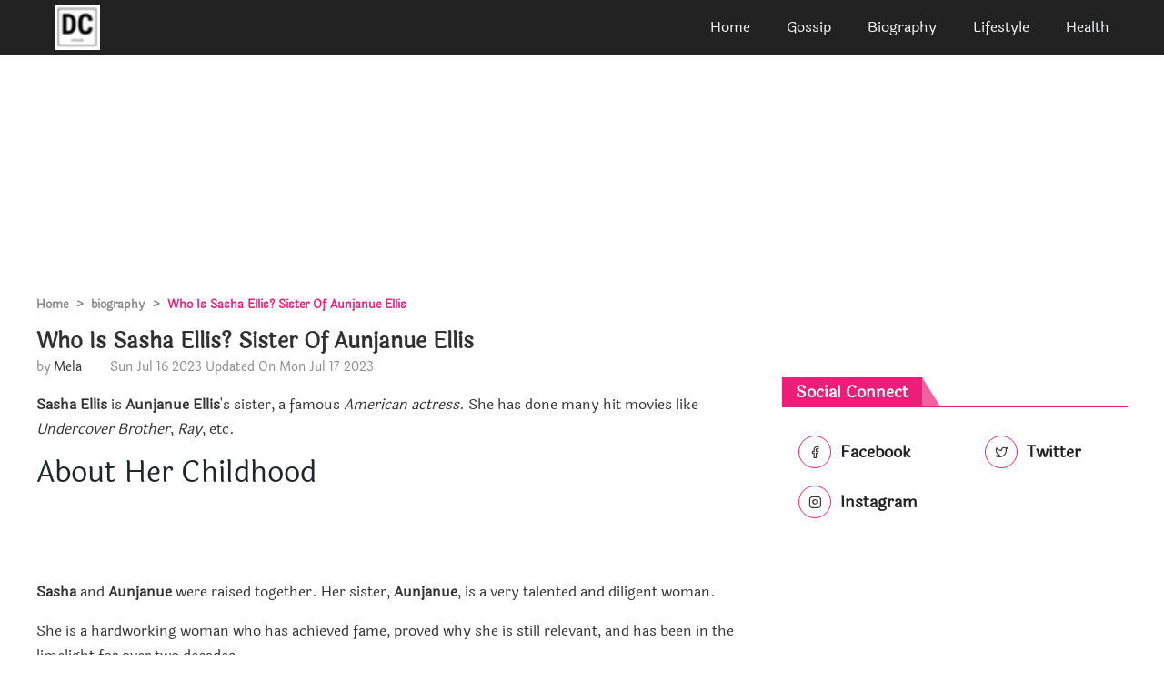

--- FILE ---
content_type: text/html; charset=utf-8
request_url: https://doveclove.com/sasha-ellis
body_size: 16469
content:
<!DOCTYPE html>
<html lang="en">

<head>
    
    <meta charset="UTF-8">
    <meta name="viewport" content="width=device-width, initial-scale=1.0">
    <title>Who Is Sasha Ellis? Sister Of Aunjanue Ellis</title>
    <meta name="description" content="Sasha Ellis is the sister of Aunjanue Ellis, who is a famous American actress. She has done many hit movies like Undercover Brother, Ray, etc. ">
    <meta name="article:author" content="Mela">
  <meta name="article:published_time" content="2023-07-16T09:03:00.000Z">
  <meta property="og:site_name" content="Doveclove">
  <meta property="og:type" content="biography">
  <meta property="og:title" content="Who Is Sasha Ellis? Sister Of Aunjanue Ellis">
  <meta property="og:article:published_time" content="2023-07-16T09:03:00.000Z">
  <meta property="og:description" content="Sasha Ellis is the sister of Aunjanue Ellis, who is a famous American actress. She has done many hit movies like Undercover Brother, Ray, etc. ">
  
  <meta property="og:image" content="https://doveclove.com/">
  
  <meta property="og:image:alt" content="Who Is Sasha Ellis? Sister Of Aunjanue Ellis">
  
  <meta property="twitter:title" content="Who Is Sasha Ellis? Sister Of Aunjanue Ellis">
  
  
  <meta property="twitter:description" content="Sasha Ellis is the sister of Aunjanue Ellis, who is a famous American actress. She has done many hit movies like Undercover Brother, Ray, etc. ">
  
  <meta property="twitter:domain" content="Doveclove">
  
  <meta property="twitter:image" content="https://doveclove.com/">
  
  
      <link href="https://doveclove.com/sasha-ellis" rel="canonical">

    
<!-- Google Tag Manager -->
<script>(function(w,d,s,l,i){w[l]=w[l]||[];w[l].push({'gtm.start':
new Date().getTime(),event:'gtm.js'});var f=d.getElementsByTagName(s)[0],
j=d.createElement(s),dl=l!='dataLayer'?'&l='+l:'';j.async=true;j.src=
'https://www.googletagmanager.com/gtm.js?id='+i+dl;f.parentNode.insertBefore(j,f);
})(window,document,'script','dataLayer','GTM-N9GFSZN');</script>
<!-- End Google Tag Manager -->

<meta name="binam2" content="cool2" />
<!-- Global site tag (gtag.js) - Google Analytics -->
<script async src="https://www.googletagmanager.com/gtag/js?id=UA-174234108-1"></script>
<script>
  window.dataLayer = window.dataLayer || [];
  function gtag(){dataLayer.push(arguments);}
  gtag('js', new Date());

  gtag('config', 'UA-174234108-1');
</script>




<meta name="google-site-verification" content="GNE_w-s_5tppbIzrtCHAKfMDhgrsCn7M5Se_SH8IJhw" />
<!-- Hotjar Tracking Code for doveclove.com -->
<script>
    (function(h,o,t,j,a,r){
        h.hj=h.hj||function(){(h.hj.q=h.hj.q||[]).push(arguments)};
        h._hjSettings={hjid:2241494,hjsv:6};
        a=o.getElementsByTagName('head')[0];
        r=o.createElement('script');r.async=1;
        r.src=t+h._hjSettings.hjid+j+h._hjSettings.hjsv;
        a.appendChild(r);
    })(window,document,'https://static.hotjar.com/c/hotjar-','.js?sv=');
</script>

<script data-ad-client="ca-pub-4869880124687829" async src="https://pagead2.googlesyndication.com/pagead/js/adsbygoogle.js"></script>






<script data-cfasync="false" type="text/javascript">(function(w, d) { var s = d.createElement('script'); s.src = '//cdn.adpushup.com/43336/adpushup.js'; s.crossOrigin='anonymous'; s.type = 'text/javascript'; s.async = true; (d.getElementsByTagName('head')[0] || d.getElementsByTagName('body')[0]).appendChild(s); w.adpushup = w.adpushup || {que:[]}; })(window, document);</script>

<!--    
    <link rel="stylesheet" href="/src/css/bootstrap.min.css">
    <link rel="stylesheet" href="/src/css/feather.css">
    <link rel="stylesheet" href="/src/css/style.css"> -->
   <style>
       @charset "UTF-8";.btn,.btn-group{vertical-align:middle}figcaption,figure,footer,header,main,nav,section{display:block}.alert{position:relative;padding:.75rem 1.25rem;margin-bottom:1rem;border:1px solid transparent;border-radius:.25rem}.alert-heading{color:inherit}.alert-link{font-weight:700}@media (min-width:768px){.my-md-0{margin-top:0!important}.mb-md-0,.my-md-0{margin-bottom:0!important}.my-md-1{margin-top:.25rem!important}.mb-md-1,.my-md-1{margin-bottom:.25rem!important}.my-md-2{margin-top:.5rem!important}.mb-md-2,.my-md-2{margin-bottom:.5rem!important}.my-md-3{margin-top:1rem!important}.mb-md-3,.my-md-3{margin-bottom:1rem!important}.my-md-4{margin-top:1.5rem!important}.mb-md-4,.my-md-4{margin-bottom:1.5rem!important}.my-md-5{margin-top:3rem!important}.mb-md-5,.my-md-5{margin-bottom:3rem!important}.p-md-0{padding:0!important}.pb-md-0{padding-bottom:0!important}.p-md-1{padding:.25rem!important}.pb-md-1{padding-bottom:.25rem!important}.p-md-2{padding:.5rem!important}.pb-md-2{padding-bottom:.5rem!important}.p-md-3{padding:1rem!important}.pb-md-3{padding-bottom:1rem!important}.p-md-4{padding:1.5rem!important}.pb-md-4{padding-bottom:1.5rem!important}.p-md-5{padding:3rem!important}.pb-md-5{padding-bottom:3rem!important}}@media (min-width:992px){.my-lg-0{margin-top:0!important}.mb-lg-0,.my-lg-0{margin-bottom:0!important}.my-lg-1{margin-top:.25rem!important}.mb-lg-1,.my-lg-1{margin-bottom:.25rem!important}.my-lg-2{margin-top:.5rem!important}.mb-lg-2,.my-lg-2{margin-bottom:.5rem!important}.my-lg-3{margin-top:1rem!important}.mb-lg-3,.my-lg-3{margin-bottom:1rem!important}.my-lg-4{margin-top:1.5rem!important}.mb-lg-4,.my-lg-4{margin-bottom:1.5rem!important}.my-lg-5{margin-top:3rem!important}.mb-lg-5,.my-lg-5{margin-bottom:3rem!important}.p-lg-0{padding:0!important}.pb-lg-0{padding-bottom:0!important}.p-lg-1{padding:.25rem!important}.pb-lg-1{padding-bottom:.25rem!important}.p-lg-2{padding:.5rem!important}.pb-lg-2{padding-bottom:.5rem!important}.p-lg-3{padding:1rem!important}.pb-lg-3{padding-bottom:1rem!important}.p-lg-4{padding:1.5rem!important}.pb-lg-4{padding-bottom:1.5rem!important}.p-lg-5{padding:3rem!important}.pb-lg-5{padding-bottom:3rem!important}}@font-face{font-family:Feather;src:url(fonts/Feather.ttf?sdxovp) format('truetype'),url(fonts/Feather.woff?sdxovp) format('woff'),url(fonts/Feather.svg?sdxovp#Feather) format('svg');font-weight:400;font-style:normal}.feather-share:before{content:"\e9c5"}.feather-share-2:before{content:"\e9c6"}@font-face{font-family:Laila;font-style:normal;font-weight:400;font-display:swap;src:local('Laila Regular'),local('Laila-Regular'),url(fonts/laila.woff2) format('woff2');unicode-range:U+0000-00FF,U+0131,U+0152-0153,U+02BB-02BC,U+02C6,U+02DA,U+02DC,U+2000-206F,U+2074,U+20AC,U+2122,U+2191,U+2193,U+2212,U+2215,U+FEFF,U+FFFD}.detail-bio .wrapper{margin-bottom:1rem}.detail-bio .wrapper .title-div{margin-top:.5rem}.detail-bio .wrapper .title-div .big-title{font-size:18px!important;font-weight:500!important;line-height:25px!important;color:#313131!important;margin:0!important}.detail-bio .wrapper .author-div .date,.detail-bio .wrapper .author-div .line,.detail-bio .wrapper .author-div .line .author{font-size:14px!important;line-height:16px!important;font-weight:400!important}.detail-bio .wrapper .title-div .big-title:hover{color:#ec1e79!important}.detail-bio .wrapper .author-div .line{color:#888!important}.detail-bio .wrapper .author-div .line .author{color:#313131!important;cursor:pointer}.detail-bio .wrapper .author-div .line .author:hover{color:#ec1e79!important}.detail-bio .wrapper .author-div .date{color:#888!important}.detail-bio .left .main-image img{width:100%!important}.detail-bio .left .contents{background-color:#f8f9fb!important;border:1px solid #ec1e79!important;padding:1rem}.detail-bio .left .contents ul li{list-style-type:circle}.detail-bio .left .contents ul li a{font-size:16px!important;font-weight:400!important;line-height:27px!important;color:#313131!important}.detail-bio .left .contents ul li a:hover{color:#ec1e79!important}.detail-bio .left .small-title{font-size:18px!important;font-weight:500!important;line-height:25px!important;color:#313131!important}.detail-bio .left .details p,.detail-bio .left .small-para{font-size:16px!important;font-weight:400!important;line-height:27px!important;color:#313131!important}.detail-bio .left .details .image{text-align:center}.detail-bio .left .details .image img{width:80%}.detail-bio .right .social .btn{font-size:18px!important;font-weight:700!important;line-height:22px!important;color:#222!important}.detail-bio .right .social .btn i{width:36px;height:36px;line-height:34px;background:0 0;color:#313131!important;border:1px solid #ec1e79!important;border-radius:50%;-webkit-border-radius:50%;-moz-border-radius:50%;margin:0 5px 5px;display:inline-block;font-size:14px;-webkit-transition:all .2s ease-in-out;transition:all .2s ease-in-out;text-align:center}.detail-bio .right .social .btn:hover i{background-color:#ec1e79!important;color:#fff!important}.detail-bio .right .subscribe .single{background-color:#ec1e79!important;padding:1rem;max-width:650px;margin:0 auto;text-align:center;position:relative;z-index:2}.detail-bio .right .subscribe .single h2{font-size:22px;color:#fff!important;text-transform:uppercase;margin-bottom:40px}.detail-bio .right .subscribe .single .form-control{height:50px;background:rgba(255,255,255,.6);color:#fff!important;border-color:transparent;border-radius:20px 0 0 20px}.detail-bio .right .subscribe .single .form-control:focus{-webkit-box-shadow:none;box-shadow:none;border-color:#243c4f}.detail-bio .right .subscribe .single .btn{min-height:50px;border-radius:0 20px 20px 0;background:#243c4f;color:#fff}.detail-bio .right .popular{margin:.5rem 0}.detail-bio .right .popular figure{margin:0}.detail-bio .right .popular figure img{width:100%;height:130px;-o-object-fit:cover;object-fit:cover}.detail-bio .right .popular .wrapper .title-div .small-title{font-size:16px!important;font-weight:700!important;line-height:20px;color:#313131!important;display:-webkit-box;text-overflow:ellipsis;-webkit-line-clamp:3;-webkit-box-orient:vertical;overflow:hidden;margin:0!important}button,hr,input{overflow:visible}.detail-bio .right .popular .wrapper .title-div .small-title:hover{color:#ec1e79!important}.detail-bio .right .popular .wrapper .author-div .date{font-size:14px!important;font-weight:400!important;line-height:16px!important;color:#888!important}.page-item.active .page-link{z-index:3;color:#fff;background-color:#007bff;border-color:#007bff}@media (min-width:768px){.mb-md-0{margin-bottom:0!important}.mb-md-1{margin-bottom:.25rem!important}.mb-md-2{margin-bottom:.5rem!important}.mb-md-3{margin-bottom:1rem!important}.mb-md-4{margin-bottom:1.5rem!important}.mb-md-5{margin-bottom:3rem!important}.p-md-0{padding:0!important}.p-md-1{padding:.25rem!important}.p-md-2{padding:.5rem!important}.p-md-3{padding:1rem!important}.p-md-4{padding:1.5rem!important}.p-md-5{padding:3rem!important}}@media (min-width:992px){.mb-lg-0{margin-bottom:0!important}.mb-lg-1{margin-bottom:.25rem!important}.mb-lg-2{margin-bottom:.5rem!important}.mb-lg-3{margin-bottom:1rem!important}.mb-lg-4{margin-bottom:1.5rem!important}.mb-lg-5{margin-bottom:3rem!important}.p-lg-0{padding:0!important}.p-lg-1{padding:.25rem!important}.p-lg-2{padding:.5rem!important}.p-lg-3{padding:1rem!important}.p-lg-4{padding:1.5rem!important}.p-lg-5{padding:3rem!important}}.btn:focus,.form-control:focus{box-shadow:0 0 0 .2rem rgba(0,123,255,.25)}.breadcrumb-item+.breadcrumb-item:hover::before,.btn-link,.btn:hover,.close:hover{text-decoration:none}@font-face{font-family:Feather;src:url(fonts/Feather.ttf?sdxovp) format('truetype'),url(fonts/Feather.woff?sdxovp) format('woff'),url(fonts/Feather.svg?sdxovp#Feather) format('svg');font-weight:400;font-style:normal}.feather-globe:before{content:"\e972"}@font-face{font-family:Laila;font-style:normal;font-weight:400;font-display:swap;src:local('Laila Regular'),local('Laila-Regular'),url(fonts/laila.woff2) format('woff2');unicode-range:U+0000-00FF,U+0131,U+0152-0153,U+02BB-02BC,U+02C6,U+02DA,U+02DC,U+2000-206F,U+2074,U+20AC,U+2122,U+2191,U+2193,U+2212,U+2215,U+FEFF,U+FFFD}hr,ol,ul{margin-bottom:1rem}.bg{background-image:url(../../images/bg.jpg);background-attachment:fixed;background-size:cover;background-position:bottom;background-repeat:no-repeat;width:100%}.bg .wrapper{background-color:rgba(0,0,0,.4);padding:2rem 0;display:-webkit-box;display:-ms-flexbox;display:flex;-webkit-box-orient:vertical;-webkit-box-direction:normal;-ms-flex-direction:column;flex-direction:column;-webkit-box-align:center;-ms-flex-align:center;align-items:center}.bg .wrapper .title{font-size:24px!important;font-weight:600!important;line-height:31px!important;color:#fff!important}.bg .wrapper .breadcrumb{background-color:transparent}.bg .wrapper .breadcrumb .breadcrumb-item{color:#ec1e79!important}.bg .wrapper .breadcrumb .breadcrumb-item a{color:#fff!important}.bg .wrapper .breadcrumb .active::before{content:'>';color:#fff!important;font-weight:900}.biography .container .heading{font-size:18px!important}.g-title{padding-top:.6rem}article,figcaption,figure,footer,header,main,nav,section{display:block}ol,ul{margin-top:0}ol ol,ol ul,ul ol,ul ul{margin-bottom:0}strong{font-weight:bolder}caption{padding-top:.75rem;padding-bottom:.75rem;color:#6c757d;text-align:left;caption-side:bottom}.btn,.input-group-text{font-weight:400;text-align:center}label{display:inline-block;margin-bottom:.5rem}button{border-radius:0;text-transform:none}button:focus{outline:dotted 1px;outline:-webkit-focus-ring-color auto 5px}button,input{margin:0;font-family:inherit;font-size:inherit;line-height:inherit}[type=button],[type=reset],[type=submit],button{-webkit-appearance:button}[type=button]:not(:disabled),[type=reset]:not(:disabled),[type=submit]:not(:disabled),button:not(:disabled){cursor:pointer}[type=button]::-moz-focus-inner,[type=reset]::-moz-focus-inner,[type=submit]::-moz-focus-inner,button::-moz-focus-inner{padding:0;border-style:none}input[type=checkbox],input[type=radio]{box-sizing:border-box;padding:0}input[type=date],input[type=datetime-local],input[type=month],input[type=time]{-webkit-appearance:listbox}hr{box-sizing:content-box;height:0;margin-top:1rem;border:0;border-top:1px solid rgba(0,0,0,.1)}.figure-caption{font-size:90%;color:#6c757d}.container-lg,.container-md{width:100%;padding-right:15px;padding-left:15px;margin-right:auto;margin-left:auto}@media (min-width:768px){.container,.container-md{max-width:720px}}@media (min-width:992px){.container,.container-lg,.container-md{max-width:960px}}@media (min-width:1200px){.container,.container-lg,.container-md{max-width:1140px}}.row{display:-ms-flexbox;display:flex;-ms-flex-wrap:wrap;flex-wrap:wrap;margin-right:-15px;margin-left:-15px}.col,.col-1,.col-10,.col-11,.col-12,.col-2,.col-3,.col-4,.col-5,.col-6,.col-7,.col-8,.col-9,.col-lg,.col-lg-1,.col-lg-10,.col-lg-11,.col-lg-12,.col-lg-2,.col-lg-3,.col-lg-4,.col-lg-5,.col-lg-6,.col-lg-7,.col-lg-8,.col-lg-9,.col-md,.col-md-1,.col-md-10,.col-md-11,.col-md-12,.col-md-2,.col-md-3,.col-md-4,.col-md-5,.col-md-6,.col-md-7,.col-md-8,.col-md-9{position:relative;width:100%;padding-right:15px;padding-left:15px}.col{-ms-flex-preferred-size:0;flex-basis:0;-ms-flex-positive:1;flex-grow:1;max-width:100%}.col-1{-ms-flex:0 0 8.333333%;flex:0 0 8.333333%;max-width:8.333333%}.col-2{-ms-flex:0 0 16.666667%;flex:0 0 16.666667%;max-width:16.666667%}.col-3{-ms-flex:0 0 25%;flex:0 0 25%;max-width:25%}.col-4{-ms-flex:0 0 33.333333%;flex:0 0 33.333333%;max-width:33.333333%}.col-5{-ms-flex:0 0 41.666667%;flex:0 0 41.666667%;max-width:41.666667%}.col-6{-ms-flex:0 0 50%;flex:0 0 50%;max-width:50%}.col-7{-ms-flex:0 0 58.333333%;flex:0 0 58.333333%;max-width:58.333333%}.col-8{-ms-flex:0 0 66.666667%;flex:0 0 66.666667%;max-width:66.666667%}.col-9{-ms-flex:0 0 75%;flex:0 0 75%;max-width:75%}.col-10{-ms-flex:0 0 83.333333%;flex:0 0 83.333333%;max-width:83.333333%}.col-11{-ms-flex:0 0 91.666667%;flex:0 0 91.666667%;max-width:91.666667%}.col-12{-ms-flex:0 0 100%;flex:0 0 100%;max-width:100%}@media (min-width:768px){.col-md{-ms-flex-preferred-size:0;flex-basis:0;-ms-flex-positive:1;flex-grow:1;max-width:100%}.col-md-1{-ms-flex:0 0 8.333333%;flex:0 0 8.333333%;max-width:8.333333%}.col-md-2{-ms-flex:0 0 16.666667%;flex:0 0 16.666667%;max-width:16.666667%}.col-md-3{-ms-flex:0 0 25%;flex:0 0 25%;max-width:25%}.col-md-4{-ms-flex:0 0 33.333333%;flex:0 0 33.333333%;max-width:33.333333%}.col-md-5{-ms-flex:0 0 41.666667%;flex:0 0 41.666667%;max-width:41.666667%}.col-md-6{-ms-flex:0 0 50%;flex:0 0 50%;max-width:50%}.col-md-7{-ms-flex:0 0 58.333333%;flex:0 0 58.333333%;max-width:58.333333%}.col-md-8{-ms-flex:0 0 66.666667%;flex:0 0 66.666667%;max-width:66.666667%}.col-md-9{-ms-flex:0 0 75%;flex:0 0 75%;max-width:75%}.col-md-10{-ms-flex:0 0 83.333333%;flex:0 0 83.333333%;max-width:83.333333%}.col-md-11{-ms-flex:0 0 91.666667%;flex:0 0 91.666667%;max-width:91.666667%}.col-md-12{-ms-flex:0 0 100%;flex:0 0 100%;max-width:100%}}@media (min-width:992px){.col-lg{-ms-flex-preferred-size:0;flex-basis:0;-ms-flex-positive:1;flex-grow:1;max-width:100%}.col-lg-1{-ms-flex:0 0 8.333333%;flex:0 0 8.333333%;max-width:8.333333%}.col-lg-2{-ms-flex:0 0 16.666667%;flex:0 0 16.666667%;max-width:16.666667%}.col-lg-3{-ms-flex:0 0 25%;flex:0 0 25%;max-width:25%}.col-lg-4{-ms-flex:0 0 33.333333%;flex:0 0 33.333333%;max-width:33.333333%}.col-lg-5{-ms-flex:0 0 41.666667%;flex:0 0 41.666667%;max-width:41.666667%}.col-lg-6{-ms-flex:0 0 50%;flex:0 0 50%;max-width:50%}.col-lg-7{-ms-flex:0 0 58.333333%;flex:0 0 58.333333%;max-width:58.333333%}.col-lg-8{-ms-flex:0 0 66.666667%;flex:0 0 66.666667%;max-width:66.666667%}.col-lg-9{-ms-flex:0 0 75%;flex:0 0 75%;max-width:75%}.col-lg-10{-ms-flex:0 0 83.333333%;flex:0 0 83.333333%;max-width:83.333333%}.col-lg-11{-ms-flex:0 0 91.666667%;flex:0 0 91.666667%;max-width:91.666667%}.col-lg-12{-ms-flex:0 0 100%;flex:0 0 100%;max-width:100%}}.form-control{display:block;width:100%;height:calc(1.5em + .75rem + 2px);padding:.375rem .75rem;font-size:1rem;font-weight:400;line-height:1.5;color:#495057;background-color:#fff;background-clip:padding-box;border:1px solid #ced4da;border-radius:.25rem;transition:border-color .15s ease-in-out,box-shadow .15s ease-in-out}.form-control-lg,.input-group-lg>.form-control:not(textarea){height:calc(1.5em + 1rem + 2px)}@media (prefers-reduced-motion:reduce){.form-control{transition:none}}.form-control::-ms-expand{background-color:transparent;border:0}.form-control:-moz-focusring{color:transparent;text-shadow:0 0 0 #495057}.form-control:focus{color:#495057;background-color:#fff;border-color:#80bdff;outline:0}.form-control::-webkit-input-placeholder{color:#6c757d;opacity:1}.form-control::-moz-placeholder{color:#6c757d;opacity:1}.form-control:-ms-input-placeholder{color:#6c757d;opacity:1}.form-control::-ms-input-placeholder{color:#6c757d;opacity:1}.form-control::placeholder{color:#6c757d;opacity:1}.form-control:disabled,.form-control[readonly]{background-color:#e9ecef;opacity:1}.col-form-label{padding-top:calc(.375rem + 1px);padding-bottom:calc(.375rem + 1px);margin-bottom:0;font-size:inherit;line-height:1.5}.col-form-label-lg{padding-top:calc(.5rem + 1px);padding-bottom:calc(.5rem + 1px);font-size:1.25rem;line-height:1.5}.form-control-lg{padding:.5rem 1rem;font-size:1.25rem;line-height:1.5;border-radius:.3rem}.form-group{margin-bottom:1rem}.form-text{display:block;margin-top:.25rem}.form-row{display:-ms-flexbox;display:flex;-ms-flex-wrap:wrap;flex-wrap:wrap;margin-right:-5px;margin-left:-5px}.btn-group>.btn-group:not(:first-child),.btn-group>.btn:not(:first-child),.input-group>.form-control+.form-control{margin-left:-1px}.form-row>.col,.form-row>[class*=col-]{padding-right:5px;padding-left:5px}.btn{display:inline-block;color:#212529;cursor:pointer;-webkit-user-select:none;-moz-user-select:none;-ms-user-select:none;user-select:none;background-color:transparent;border:1px solid transparent;padding:.375rem .75rem;font-size:1rem;line-height:1.5;border-radius:.25rem;transition:color .15s ease-in-out,background-color .15s ease-in-out,border-color .15s ease-in-out,box-shadow .15s ease-in-out}@media (prefers-reduced-motion:reduce){.btn{transition:none}}.btn:hover{color:#212529}.btn:focus{outline:0}.btn:disabled{opacity:.65}.btn-link{font-weight:400;color:#007bff}.btn-link:hover{color:#0056b3;text-decoration:underline}.btn-link:focus{text-decoration:underline;box-shadow:none}.btn-link:disabled{color:#6c757d;pointer-events:none}.btn-group-lg>.btn,.btn-lg{padding:.5rem 1rem;font-size:1.25rem;line-height:1.5;border-radius:.3rem}.btn-group>.btn-group:not(:last-child)>.btn,.btn-group>.btn:not(:last-child):not(.dropdown-toggle),.input-group>.form-control:not(:last-child){border-top-right-radius:0;border-bottom-right-radius:0}.btn-group>.btn-group:not(:first-child)>.btn,.btn-group>.btn:not(:first-child),.input-group>.form-control:not(:first-child){border-top-left-radius:0;border-bottom-left-radius:0}.btn-group{position:relative;display:-ms-inline-flexbox;display:inline-flex}.btn-group>.btn{position:relative;-ms-flex:1 1 auto;flex:1 1 auto}.btn-group>.btn.active,.btn-group>.btn:active,.btn-group>.btn:focus,.btn-group>.btn:hover{z-index:1}.btn-group-toggle>.btn,.btn-group-toggle>.btn-group>.btn{margin-bottom:0}.btn-group-toggle>.btn input[type=checkbox],.btn-group-toggle>.btn input[type=radio],.btn-group-toggle>.btn-group>.btn input[type=checkbox],.btn-group-toggle>.btn-group>.btn input[type=radio]{position:absolute;clip:rect(0,0,0,0);pointer-events:none}.input-group{position:relative;display:-ms-flexbox;display:flex;-ms-flex-wrap:wrap;flex-wrap:wrap;-ms-flex-align:stretch;align-items:stretch;width:100%}.input-group>.form-control{position:relative;-ms-flex:1 1 0%;flex:1 1 0%;min-width:0;margin-bottom:0}.input-group>.form-control:focus{z-index:3}.input-group-text{display:-ms-flexbox;display:flex;-ms-flex-align:center;align-items:center;padding:.375rem .75rem;margin-bottom:0;font-size:1rem;line-height:1.5;color:#495057;white-space:nowrap;background-color:#e9ecef;border:1px solid #ced4da;border-radius:.25rem}.breadcrumb,.nav{-ms-flex-wrap:wrap;list-style:none}.input-group-text input[type=checkbox],.input-group-text input[type=radio]{margin-top:0}.input-group-lg>.form-control{padding:.5rem 1rem;font-size:1.25rem;line-height:1.5;border-radius:.3rem}.breadcrumb{display:-ms-flexbox;display:flex;flex-wrap:wrap;margin-bottom:1rem;border-radius:.25rem}.breadcrumb-item+.breadcrumb-item{padding-left:.5rem}.breadcrumb-item+.breadcrumb-item::before{display:inline-block;padding-right:.5rem;color:#6c757d;content:">"}.breadcrumb-item.active{color:#6c757d}.list-group{display:-ms-flexbox;display:flex;-ms-flex-direction:column;flex-direction:column;padding-left:0;margin-bottom:0}.list-group-item{position:relative;display:block;padding:.75rem 1.25rem;background-color:#fff;border:1px solid rgba(0,0,0,.125)}.list-group-item:first-child{border-top-left-radius:.25rem;border-top-right-radius:.25rem}.list-group-item:last-child{border-bottom-right-radius:.25rem;border-bottom-left-radius:.25rem}.list-group-item:disabled{color:#6c757d;pointer-events:none;background-color:#fff}.list-group-item.active{z-index:2;color:#fff;background-color:#007bff;border-color:#007bff}#nav-toggle.active span,.breadcrumb,button.close{background-color:transparent}.list-group-item+.list-group-item{border-top-width:0}.list-group-item+.list-group-item.active{margin-top:-1px;border-top-width:1px}.close{float:right;font-size:1.5rem;font-weight:700;line-height:1;color:#000;text-shadow:0 1px 0 #fff;opacity:.5}.breadcrumb .breadcrumb-item,.breadcrumb .breadcrumb-item a{font-size:13px!important;font-weight:600!important;line-height:18px!important}.close:hover{color:#000}.close:not(:disabled):not(.disabled):focus,.close:not(:disabled):not(.disabled):hover{opacity:.75}button.close{padding:0;border:0;-webkit-appearance:none;-moz-appearance:none;appearance:none}.align-top{vertical-align:top!important}.align-text-top{vertical-align:text-top!important}.align-content-center{-ms-flex-line-pack:center!important;align-content:center!important}.page-link,.post .left .related-post .image{position:relative}.w-25{width:25%!important}.w-50{width:50%!important}.w-75{width:75%!important}.w-100{width:100%!important}.my-0{margin-top:0!important}.mb-0,.my-0{margin-bottom:0!important}.my-1{margin-top:.25rem!important}.mb-1,.my-1{margin-bottom:.25rem!important}.my-2{margin-top:.5rem!important}.mb-2,.my-2{margin-bottom:.5rem!important}.my-3{margin-top:1rem!important}.mb-3,.my-3{margin-bottom:1rem!important}.my-4{margin-top:1.5rem!important}.mb-4,.my-4{margin-bottom:1.5rem!important}.my-5{margin-top:3rem!important}.mb-5,.my-5{margin-bottom:3rem!important}.pb-0{padding-bottom:0!important}.pb-1{padding-bottom:.25rem!important}.pb-2{padding-bottom:.5rem!important}.pb-3{padding-bottom:1rem!important}.pb-4{padding-bottom:1.5rem!important}.pb-5{padding-bottom:3rem!important}.text-wrap{white-space:normal!important}.text-left{text-align:left!important}.text-right{text-align:right!important}.text-center{text-align:center!important}@media (min-width:768px){.align-content-md-center{-ms-flex-line-pack:center!important;align-content:center!important}.m-md-0{margin:0!important}.my-md-0{margin-top:0!important}.mr-md-0{margin-right:0!important}.mb-md-0,.my-md-0{margin-bottom:0!important}.m-md-1{margin:.25rem!important}.my-md-1{margin-top:.25rem!important}.mr-md-1{margin-right:.25rem!important}.mb-md-1,.my-md-1{margin-bottom:.25rem!important}.m-md-2{margin:.5rem!important}.my-md-2{margin-top:.5rem!important}.mr-md-2{margin-right:.5rem!important}.mb-md-2,.my-md-2{margin-bottom:.5rem!important}.m-md-3{margin:1rem!important}.my-md-3{margin-top:1rem!important}.mr-md-3{margin-right:1rem!important}.mb-md-3,.my-md-3{margin-bottom:1rem!important}.m-md-4{margin:1.5rem!important}.my-md-4{margin-top:1.5rem!important}.mr-md-4{margin-right:1.5rem!important}.mb-md-4,.my-md-4{margin-bottom:1.5rem!important}.m-md-5{margin:3rem!important}.my-md-5{margin-top:3rem!important}.mr-md-5{margin-right:3rem!important}.mb-md-5,.my-md-5{margin-bottom:3rem!important}.p-md-0{padding:0!important}.pb-md-0{padding-bottom:0!important}.p-md-1{padding:.25rem!important}.pb-md-1{padding-bottom:.25rem!important}.p-md-2{padding:.5rem!important}.pb-md-2{padding-bottom:.5rem!important}.p-md-3{padding:1rem!important}.pb-md-3{padding-bottom:1rem!important}.p-md-4{padding:1.5rem!important}.pb-md-4{padding-bottom:1.5rem!important}.p-md-5{padding:3rem!important}.pb-md-5{padding-bottom:3rem!important}.text-md-left{text-align:left!important}.text-md-right{text-align:right!important}.text-md-center{text-align:center!important}}@media (min-width:992px){.align-content-lg-center{-ms-flex-line-pack:center!important;align-content:center!important}.m-lg-0{margin:0!important}.my-lg-0{margin-top:0!important}.mr-lg-0{margin-right:0!important}.mb-lg-0,.my-lg-0{margin-bottom:0!important}.m-lg-1{margin:.25rem!important}.my-lg-1{margin-top:.25rem!important}.mr-lg-1{margin-right:.25rem!important}.mb-lg-1,.my-lg-1{margin-bottom:.25rem!important}.m-lg-2{margin:.5rem!important}.my-lg-2{margin-top:.5rem!important}.mr-lg-2{margin-right:.5rem!important}.mb-lg-2,.my-lg-2{margin-bottom:.5rem!important}.m-lg-3{margin:1rem!important}.my-lg-3{margin-top:1rem!important}.mr-lg-3{margin-right:1rem!important}.mb-lg-3,.my-lg-3{margin-bottom:1rem!important}.m-lg-4{margin:1.5rem!important}.my-lg-4{margin-top:1.5rem!important}.mr-lg-4{margin-right:1.5rem!important}.mb-lg-4,.my-lg-4{margin-bottom:1.5rem!important}.m-lg-5{margin:3rem!important}.my-lg-5{margin-top:3rem!important}.mr-lg-5{margin-right:3rem!important}.mb-lg-5,.my-lg-5{margin-bottom:3rem!important}.p-lg-0{padding:0!important}.pb-lg-0{padding-bottom:0!important}.p-lg-1{padding:.25rem!important}.pb-lg-1{padding-bottom:.25rem!important}.p-lg-2{padding:.5rem!important}.pb-lg-2{padding-bottom:.5rem!important}.p-lg-3{padding:1rem!important}.pb-lg-3{padding-bottom:1rem!important}.p-lg-4{padding:1.5rem!important}.pb-lg-4{padding-bottom:1.5rem!important}.p-lg-5{padding:3rem!important}.pb-lg-5{padding-bottom:3rem!important}.text-lg-left{text-align:left!important}.text-lg-right{text-align:right!important}.text-lg-center{text-align:center!important}}.text-body{color:#212529!important}@font-face{font-family:Feather;src:url(fonts/Feather.ttf?sdxovp) format('truetype'),url(fonts/Feather.woff?sdxovp) format('woff'),url(fonts/Feather.svg?sdxovp#Feather) format('svg');font-weight:400;font-style:normal}.feather-align-center:before{content:"\e905"}.feather-align-left:before{content:"\e907"}.feather-align-right:before{content:"\e908"}.feather-log-in:before{content:"\e988"}.feather-tag:before{content:"\e9db"}.feather-target:before{content:"\e9dc"}@font-face{font-family:Laila;font-style:normal;font-weight:400;font-display:swap;src:local('Laila Regular'),local('Laila-Regular'),url(fonts/laila.woff2) format('woff2');unicode-range:U+0000-00FF,U+0131,U+0152-0153,U+02BB-02BC,U+02C6,U+02DA,U+02DC,U+2000-206F,U+2074,U+20AC,U+2122,U+2191,U+2193,U+2212,U+2215,U+FEFF,U+FFFD}.breadcrumb{margin:1rem 0;padding:0}.breadcrumb .breadcrumb-item+.breadcrumb-item::before{content:">"}.breadcrumb .breadcrumb-item{color:#ec1e79!important}.breadcrumb .breadcrumb-item a{color:#888!important}.breadcrumb .breadcrumb-item a:hover,.main .figure .text{color:#ec1e79!important}.line::after{content:"";display:inline-block;margin:0 11px 0 15px;width:0;height:12px;border-left:1px solid #f8f9fb!important;opacity:.5}#nav-toggle.active span:after,#nav-toggle.active span:before{top:0}#nav-toggle.active span:before{-webkit-transform:rotate(45deg);transform:rotate(45deg)}#nav-toggle.active span:after{-webkit-transform:rotate(-45deg);transform:rotate(-45deg)}.main .figure .text{font-size:150px;font-weight:700;display:-webkit-box;display:-ms-flexbox;display:flex;-webkit-box-align:center;-ms-flex-align:center;align-items:center;-webkit-box-pack:center;-ms-flex-pack:center;justify-content:center;text-shadow:-2px 4px 2px rgba(0,0,0,.5)}.main .figure .button .btn{font-size:12px!important;font-weight:500!important;line-height:12px!important;color:#fff!important;border:1px solid #ec1e79!important;padding:10px 15px;background-color:#ec1e79!important}.main .figure .button .btn:hover{-webkit-box-shadow:-2px 4px 2px rgba(0,0,0,.5);box-shadow:-2px 4px 2px rgba(0,0,0,.5)}.top-wrap .wrapper .title-div{margin-top:.5rem}.top-wrap .wrapper .title-div .big-title{font-size:24px!important;font-weight:600!important;line-height:31px!important;color:#313131!important;margin:0!important;-webkit-transition:.2s ease;transition:.2s ease}.top-wrap .wrapper .author-div .date,.top-wrap .wrapper .author-div .line,.top-wrap .wrapper .author-div .line .author{font-size:14px!important;font-weight:400!important;line-height:16px!important}.top-wrap .wrapper .title-div .big-title:hover{color:#ec1e79!important}.top-wrap .wrapper .author-div .line{color:#888!important}.top-wrap .wrapper .author-div .line .author{color:#313131!important;cursor:pointer;-webkit-transition:.2s ease;transition:.2s ease}.top-wrap .wrapper .author-div .line .author:hover{color:#ec1e79!important}.top-wrap .wrapper .author-div .date{color:#888!important}.post .left .details .title h3{font-size:18px!important;font-weight:700!important;line-height:22px!important;color:#222!important}.post .left .details p{font-size:16px!important;font-weight:400!important;line-height:27px!important;color:#313131!important}.post .left .tags a{text-transform:uppercase;color:#888!important;padding:6px 12px 5px;margin-right:8px;margin-bottom:8px;display:inline-block;font-size:12px!important;font-weight:500!important;background:0 0;border:1px solid #dedede;transition:all .3s;-webkit-transition:all .3s;-moz-transition:all .3s;outline:0}.post .left .tags a:hover{color:#fff!important;background-color:#ec1e79!important;border-color:#ec1e79!important}.post .left .related-post .image .wrapper .category-div{position:absolute;top:5px;left:5px}.post .left .related-post .image .wrapper .category-div .category{font-size:16px!important;font-weight:400!important;line-height:32px!important;padding:2px 3px;color:#fff!important;border-radius:4px;-webkit-transition:.2s ease-in-out;transition:.2s ease-in-out;background-color:#ec1e79!important}.post .left .related-post .image .wrapper .title-div{margin-top:.5rem}.post .left .related-post .image .wrapper .title-div .small-title{font-size:16px!important;font-weight:700!important;line-height:20px;color:#313131!important;display:-webkit-box;text-overflow:ellipsis;-webkit-line-clamp:2;-webkit-box-orient:vertical;overflow:hidden;margin:0!important}.post .left .related-post .image .wrapper .title-div .small-title:hover{color:#ec1e79!important}.post .left .related-post .image .wrapper .author-div .line{font-size:14px!important;font-weight:400!important;line-height:16px!important;color:#888!important}.post .left .related-post .image .wrapper .author-div .line .author{font-size:14px!important;font-weight:400!important;line-height:16px!important;color:#313131!important;cursor:pointer}.post .left .related-post .image .wrapper .author-div .line .author:hover{color:#ec1e79!important}.post .left .related-post .image .wrapper .author-div .date{font-size:14px!important;font-weight:400!important;line-height:16px!important;color:#888!important}.post .left .contact form .form-group label{font-size:18px!important;font-weight:500!important;line-height:25px!important;color:#313131!important}.post .left .contact form .form-group .btn{font-size:13px!important;font-weight:600!important;color:#fff!important;background-color:#ec1e79!important;text-transform:uppercase}.post .right .social .btn{font-size:18px!important;font-weight:700!important;line-height:22px!important;color:#222!important}.post .right .social .btn i{width:36px;height:36px;line-height:34px;background:0 0;color:#313131!important;border:1px solid #ec1e79!important;border-radius:50%;-webkit-border-radius:50%;-moz-border-radius:50%;margin:0 5px 5px;display:inline-block;font-size:14px;-webkit-transition:all .2s ease-in-out;transition:all .2s ease-in-out;text-align:center}.container,.container-lg{width:100%}.post .right .social .btn:hover i{background-color:#ec1e79!important;color:#fff!important}.post .right .subscribe .single{background-color:#ec1e79!important;padding:1rem;max-width:650px;margin:0 auto;text-align:center;position:relative;z-index:2}.post .right .subscribe .single h2{font-size:22px;color:#fff!important;text-transform:uppercase;margin-bottom:40px}.post .right .subscribe .single .form-control{height:50px;background:rgba(255,255,255,.6);color:#fff!important;border-color:transparent;border-radius:20px 0 0 20px}.post .right .subscribe .single .form-control:focus{-webkit-box-shadow:none;box-shadow:none;border-color:#243c4f}.post .right .subscribe .single .btn{min-height:50px;border-radius:0 20px 20px 0;background:#243c4f;color:#fff}.post .right .popular .wrapper .author-div .date{font-size:14px!important;font-weight:400!important;line-height:16px!important;color:#888!important}:root{--blue:#007bff;--indigo:#6610f2;--purple:#6f42c1;--pink:#e83e8c;--red:#dc3545;--orange:#fd7e14;--yellow:#ffc107;--green:#28a745;--teal:#20c997;--cyan:#17a2b8;--white:#fff;--gray:#6c757d;--gray-dark:#343a40;--primary:#007bff;--secondary:#6c757d;--success:#28a745;--info:#17a2b8;--warning:#ffc107;--danger:#dc3545;--light:#f8f9fa;--dark:#343a40;--breakpoint-xs:0;--breakpoint-sm:576px;--breakpoint-md:768px;--breakpoint-lg:992px;--breakpoint-xl:1200px;--font-family-sans-serif:-apple-system,BlinkMacSystemFont,"Segoe UI",Roboto,"Helvetica Neue",Arial,"Noto Sans",sans-serif,"Apple Color Emoji","Segoe UI Emoji","Segoe UI Symbol","Noto Color Emoji";--font-family-monospace:SFMono-Regular,Menlo,Monaco,Consolas,"Liberation Mono","Courier New",monospace}*,::after,::before{box-sizing:border-box}html{font-family:sans-serif;line-height:1.15;-webkit-text-size-adjust:100%;-webkit-tap-highlight-color:transparent}figure,footer,header,main,nav,section{display:block}body{font-size:1rem;font-weight:400;line-height:1.5;color:#212529;text-align:left;background-color:#fff}[tabindex="-1"]:focus:not(:focus-visible){outline:0!important}h1,h2,h3,h4,h5,h6{margin-top:0;margin-bottom:.5rem}p,ul{margin-top:0;margin-bottom:1rem}ul ul{margin-bottom:0}small{font-size:80%}a{color:#007bff;background-color:transparent}a:hover{color:#0056b3;text-decoration:underline}.nav-link:focus,.nav-link:hover,.page-link:hover{text-decoration:none}a:not([href]),a:not([href]):hover{color:inherit;text-decoration:none}figure{margin:0 0 1rem}img{vertical-align:middle;border-style:none}[type=button],[type=reset],[type=submit]{-webkit-appearance:button}[type=button]:not(:disabled),[type=reset]:not(:disabled),[type=submit]:not(:disabled){cursor:pointer}[type=button]::-moz-focus-inner,[type=reset]::-moz-focus-inner,[type=submit]::-moz-focus-inner{padding:0;border-style:none}.container,.container-lg{padding-right:15px;padding-left:15px;margin-right:auto;margin-left:auto}[type=number]::-webkit-inner-spin-button,[type=number]::-webkit-outer-spin-button{height:auto}[type=search]{outline-offset:-2px;-webkit-appearance:none}[type=search]::-webkit-search-decoration{-webkit-appearance:none}::-webkit-file-upload-button{font:inherit;-webkit-appearance:button}summary{display:list-item;cursor:pointer}[hidden]{display:none!important}.h1,.h2,.h3,.h4,.h5,.h6,h1,h2,h3,h4,h5,h6{margin-bottom:.5rem;font-weight:500;line-height:1.2}.h1,h1{font-size:2.5rem}.h2,h2{font-size:2rem}.h3,h3{font-size:1.75rem}.h4,h4{font-size:1.5rem}.h5,h5{font-size:1.25rem}.h6,h6{font-size:1rem}.lead{font-size:1.25rem;font-weight:300}.small,small{font-size:80%;font-weight:400}.figure{display:inline-block}.figure-img{margin-bottom:.5rem;line-height:1}@media (min-width:992px){.container{max-width:960px}}@media (min-width:1200px){.container{max-width:1140px}}@media (min-width:576px){.container{max-width:540px}}@media (min-width:768px){.container{max-width:720px}}@media (min-width:992px){.container,.container-lg{max-width:960px}}@media (min-width:1200px){.container,.container-lg{max-width:1140px}}.nav{display:-ms-flexbox;display:flex;flex-wrap:wrap;padding-left:0;margin-bottom:0}.nav-link{display:block;padding:.5rem 1rem}.page-link{display:block;padding:.5rem .75rem;margin-left:-1px;line-height:1.25;color:#007bff;background-color:#fff;border:1px solid #dee2e6}.page-link:hover{z-index:2;color:#0056b3;background-color:#e9ecef;border-color:#dee2e6}.page-link:focus{z-index:3;outline:0;box-shadow:0 0 0 .2rem rgba(0,123,255,.25)}.page-item:first-child .page-link{margin-left:0;border-top-left-radius:.25rem;border-bottom-left-radius:.25rem}.page-item:last-child .page-link{border-top-right-radius:.25rem;border-bottom-right-radius:.25rem}@-webkit-keyframes progress-bar-stripes{from{background-position:1rem 0}to{background-position:0 0}}@keyframes progress-bar-stripes{from{background-position:1rem 0}to{background-position:0 0}}.media{display:-ms-flexbox;display:flex;-ms-flex-align:start;align-items:flex-start}.media-body{-ms-flex:1;flex:1}@-webkit-keyframes spinner-border{to{-webkit-transform:rotate(360deg);transform:rotate(360deg)}}@keyframes spinner-border{to{-webkit-transform:rotate(360deg);transform:rotate(360deg)}}@-webkit-keyframes spinner-grow{0%{-webkit-transform:scale(0);transform:scale(0)}50%{opacity:1}}@keyframes spinner-grow{0%{-webkit-transform:scale(0);transform:scale(0)}50%{opacity:1}}.border{border:1px solid #dee2e6!important}.border-top{border-top:1px solid #dee2e6!important}.border-right{border-right:1px solid #dee2e6!important}.border-left{border-left:1px solid #dee2e6!important}.border-0{border:0!important}.border-top-0{border-top:0!important}.border-right-0{border-right:0!important}.border-left-0{border-left:0!important}@supports ((position:-webkit-sticky) or (position:sticky)){.sticky-top{position:-webkit-sticky;position:sticky;top:0;z-index:1020}}.title-border,.title-box-lg{position:relative}.h-25{height:25%!important}.h-50{height:50%!important}.h-75{height:75%!important}.h-100{height:100%!important}.m-0{margin:0!important}.mr-0{margin-right:0!important}.mb-0{margin-bottom:0!important}.m-1{margin:.25rem!important}.mr-1{margin-right:.25rem!important}.mb-1{margin-bottom:.25rem!important}.m-2{margin:.5rem!important}.mr-2{margin-right:.5rem!important}.mb-2{margin-bottom:.5rem!important}.m-3{margin:1rem!important}.mr-3{margin-right:1rem!important}.mb-3{margin-bottom:1rem!important}.m-4{margin:1.5rem!important}.mr-4{margin-right:1.5rem!important}.mb-4{margin-bottom:1.5rem!important}.m-5{margin:3rem!important}.mr-5{margin-right:3rem!important}.mb-5{margin-bottom:3rem!important}.p-0{padding:0!important}.p-1{padding:.25rem!important}.p-2{padding:.5rem!important}.p-3{padding:1rem!important}.p-4{padding:1.5rem!important}.p-5{padding:3rem!important}@media (min-width:992px){.m-lg-0{margin:0!important}.mr-lg-0{margin-right:0!important}.mb-lg-0{margin-bottom:0!important}.m-lg-1{margin:.25rem!important}.mr-lg-1{margin-right:.25rem!important}.mb-lg-1{margin-bottom:.25rem!important}.m-lg-2{margin:.5rem!important}.mr-lg-2{margin-right:.5rem!important}.mb-lg-2{margin-bottom:.5rem!important}.m-lg-3{margin:1rem!important}.mr-lg-3{margin-right:1rem!important}.mb-lg-3{margin-bottom:1rem!important}.m-lg-4{margin:1.5rem!important}.mr-lg-4{margin-right:1.5rem!important}.mb-lg-4{margin-bottom:1.5rem!important}.m-lg-5{margin:3rem!important}.mr-lg-5{margin-right:3rem!important}.mb-lg-5{margin-bottom:3rem!important}.p-lg-0{padding:0!important}.p-lg-1{padding:.25rem!important}.p-lg-2{padding:.5rem!important}.p-lg-3{padding:1rem!important}.p-lg-4{padding:1.5rem!important}.p-lg-5{padding:3rem!important}}@media print{*,::after,::before{text-shadow:none!important;box-shadow:none!important}a:not(.btn){text-decoration:underline}img{page-break-inside:avoid}h2,h3,p{orphans:3;widows:3}h2,h3{page-break-after:avoid}@page{size:a3}.container,body{min-width:992px!important}}@font-face{font-family:Feather;src:url(fonts/Feather.ttf?sdxovp) format('truetype'),url(fonts/Feather.woff?sdxovp) format('woff'),url(fonts/Feather.svg?sdxovp#Feather) format('svg');font-weight:400;font-style:normal}[class*=" feather-"],[class^=feather-]{font-family:feather!important;speak:none;font-style:normal;font-weight:400;font-variant:normal;text-transform:none;line-height:1;-webkit-font-smoothing:antialiased;-moz-osx-font-smoothing:grayscale}.feather-arrow-left:before{content:"\e910"}.feather-arrow-right:before{content:"\e912"}.feather-arrow-up:before{content:"\e914"}.feather-arrow-up-left:before{content:"\e916"}.feather-arrow-up-right:before{content:"\e917"}.feather-box:before{content:"\e925"}.feather-copy:before{content:"\e944"}.feather-facebook:before{content:"\e95e"}.feather-feather:before{content:"\e960"}.feather-grid:before{content:"\e973"}.feather-home:before{content:"\e979"}.feather-image:before{content:"\e97a"}.feather-instagram:before{content:"\e97d"}.feather-link:before{content:"\e982"}.feather-link-2:before{content:"\e983"}.feather-list:before{content:"\e985"}.feather-navigation:before{content:"\e99f"}.feather-navigation-2:before{content:"\e9a0"}.feather-power:before{content:"\e9b5"}.feather-star:before{content:"\e9d5"}.feather-toggle-left:before{content:"\e9e1"}.feather-toggle-right:before{content:"\e9e2"}.feather-trending-up:before{content:"\e9e6"}.feather-tv:before{content:"\e9e9"}.feather-twitter:before{content:"\e9ea"}.feather-type:before{content:"\e9eb"}.feather-youtube:before{content:"\ea05"}@font-face{font-family:Laila;font-style:normal;font-weight:400;font-display:swap;src:local('Laila Regular'),local('Laila-Regular'),url(fonts/laila.woff2) format('woff2');unicode-range:U+0000-00FF,U+0131,U+0152-0153,U+02BB-02BC,U+02C6,U+02DA,U+02DC,U+2000-206F,U+2074,U+20AC,U+2122,U+2191,U+2193,U+2212,U+2215,U+FEFF,U+FFFD}body{-webkit-box-sizing:border-box;box-sizing:border-box;margin:0 auto;padding:0;font-family:Laila,serif!important}a{text-decoration:none!important}.container{max-width:1230px!important}.title-box-lg{display:inline-block;color:#fff!important;padding:3px 15px;text-align:center;text-transform:capitalize;font-size:18px!important;font-weight:700;z-index:2}.title-box-lg:before{content:'';display:inline-block;position:absolute;top:0;width:0;height:0;border-bottom:32px solid #ec1e79!important;border-right:20px solid transparent;z-index:1;right:-20px;opacity:.7;background-color:transparent!important}.title-border:after,.title-box-lg:after{position:absolute;content:"";left:0;width:100%}.title-box-lg:after{height:100%;z-index:-1;top:0;right:0}.color-bar:after{background-color:#ec1e79!important}.title-border:after{display:block;bottom:0;right:0;z-index:2;height:2px}.navigation{height:60px!important;background:#222;position:relative;z-index:99}#nav-toggle,.brand,.nav-mobile{position:absolute}.brand{top:5px;padding-left:20px;float:left;text-transform:uppercase;font-size:1.4em}.brand a,.brand a:visited{color:#f8f9fb!important;text-decoration:none}.brand img{height:50px}.nav-container{max-width:1200px;margin:0 auto}nav{float:right}nav ul{list-style:none;margin:0;padding:0}nav ul li{float:left;position:relative}nav ul li a,nav ul li a:visited{display:block;padding:0 20px;line-height:60px!important;background:#222;color:#f8f9fb!important;text-decoration:none}nav ul li a:hover,nav ul li a:visited:hover{background:#ec1e79!important;color:#f8f9fb!important}nav ul li a:not(:only-child):after,nav ul li a:visited:not(:only-child):after{padding-left:4px;content:' ▾'}nav ul li ul li{min-width:190px}nav ul li ul li a{padding:15px;line-height:20px}.nav-mobile{display:none;top:0;right:0;background:#222;height:60px!important;width:60px!important}@media only screen and (max-width:798px){.nav-mobile{display:block}nav{width:100%;padding:60px!important 15px;margin-top:3.7rem}nav ul{display:none}nav ul li{float:none}nav ul li a{padding:5px 15px;line-height:20px}nav ul li ul li a{padding-left:30px}}@media screen and (min-width:799px){.nav-list{display:block!important}}#nav-toggle{left:18px;top:22px;cursor:pointer;padding:10px 35px 16px 0}#nav-toggle span,#nav-toggle span:after,#nav-toggle span:before{cursor:pointer;border-radius:1px;height:5px;width:35px;background:#f8f9fb!important;position:absolute;display:block;content:'';-webkit-transition:all .3s ease-in-out;transition:all .3s ease-in-out}#nav-toggle span:before{top:-10px}#nav-toggle span:after{bottom:-10px}#back2Top{width:40px;line-height:40px;overflow:hidden;z-index:999;display:none;cursor:pointer;position:fixed;bottom:20px;right:20px;background-color:transparent;color:#ec1e79!important;text-align:center;font-size:30px;text-decoration:none;border-radius:4px}#glider,.trending .container{width:100%}#back2Top:hover{background-color:#ec1e79!important}#back2Top:hover i{color:#fff!important}.trending{margin:2rem auto;padding:0 15px;max-width:1200px}.trending .container .grid{display:-ms-grid;display:grid;-ms-grid-columns:(1fr) [3];grid-template-columns:repeat(3,1fr);grid-column-gap:10px;grid-row-gap:10px}.trending .container .grid .grid-item{-webkit-transition:.2s ease-in;transition:.2s ease-in}.trending .container .grid .grid-item .image figure{margin:0}.trending .container .grid .grid-item .image figure a img{width:100%;height:250px;object-fit: cover}.trending .container .grid .grid-item .wrapper{text-align:center;padding:.5rem}.trending .container .grid .grid-item .wrapper .category a{font-family:Pacifico,cursive!important;font-size:16px!important;font-weight:400!important;line-height:32px!important;color:#ec1e79!important;-webkit-transition:.2s ease-in-out;transition:.2s ease-in-out}.trending .container .grid .grid-item .wrapper .category a:hover{padding:2px 5px;background-color:#ec1e79!important;color:#fff!important;border-radius:4px}.trending .container .grid .grid-item .wrapper .title{margin:.5rem 0}.trending .container .grid .grid-item .wrapper .title h2{font-size:18px!important;font-weight:500!important;line-height:25px!important}.trending .container .grid .grid-item .wrapper .title h2 a{color:#313131!important;-webkit-transition:.2s ease-in-out;transition:.2s ease-in-out}.trending .container .grid .grid-item .wrapper .title h2 a:hover{color:#ec1e79!important}.trending .container .grid .grid-item .wrapper .author{margin-bottom:.5rem}.trending .container .grid .grid-item .wrapper .author small a{font-size:14px!important;font-weight:400!important;line-height:16px!important;color:#313131!important;-webkit-transition:.2s ease-in-out;transition:.2s ease-in-out;position:relative}.trending .container .grid .grid-item .wrapper .author small a:hover{color:#ec1e79!important}.trending .container .grid .grid-item .wrapper .author small a::before{content:'';height:2px;width:25px;left:-35px;background-color:#222;display:block;position:absolute;top:calc(50% - 2px/2)}.trending .container .grid .grid-item .wrapper .para p{font-size:16px!important;font-weight:400!important;line-height:27px!important;color:#313131!important;display:-webkit-box;text-overflow:ellipsis;-webkit-line-clamp:2;-webkit-box-orient:vertical;overflow:hidden}.trending .container .grid .grid-item:hover{-webkit-box-shadow:0 0 22px 13px rgba(217,217,217,.98);box-shadow:0 0 22px 13px rgba(217,217,217,.98);-webkit-transition:.5s ease-in-out;transition:.5s ease-in-out}.trending .container .grid .grid-item:nth-child(1){-ms-grid-row:1;-ms-grid-row-span:1;-ms-grid-column:1;-ms-grid-column-span:1;grid-area:1/1/2/2}.trending .container .grid .grid-item:nth-child(2){-ms-grid-row:1;-ms-grid-row-span:1;-ms-grid-column:2;-ms-grid-column-span:1;grid-area:1/2/2/3}.trending .container .grid .grid-item:nth-child(3){-ms-grid-row:1;-ms-grid-row-span:1;-ms-grid-column:3;-ms-grid-column-span:1;grid-area:1/3/2/4}.trending .container .grid .grid-item:nth-child(4){-ms-grid-row:2;-ms-grid-row-span:1;-ms-grid-column:1;-ms-grid-column-span:1;grid-area:2/1/3/2}.trending .container .grid .grid-item:nth-child(5){-ms-grid-row:2;-ms-grid-row-span:1;-ms-grid-column:2;-ms-grid-column-span:1;grid-area:2/2/3/3}.trending .container .grid .grid-item:nth-child(6){-ms-grid-row:2;-ms-grid-row-span:1;-ms-grid-column:3;-ms-grid-column-span:1;grid-area:2/3/3/4}@media (max-width:992px){.trending .container .grid{display:-ms-grid;display:grid;-ms-grid-columns:(1fr) [2];grid-template-columns:repeat(2,1fr);grid-column-gap:10px;grid-row-gap:10px}.trending .container .grid .grid-item:nth-child(1){-ms-grid-row:1;-ms-grid-row-span:1;-ms-grid-column:1;-ms-grid-column-span:1;grid-area:1/1/2/2}.trending .container .grid .grid-item:nth-child(2){-ms-grid-row:1;-ms-grid-row-span:1;-ms-grid-column:2;-ms-grid-column-span:1;grid-area:1/2/2/3}.trending .container .grid .grid-item:nth-child(3){-ms-grid-row:2;-ms-grid-row-span:1;-ms-grid-column:1;-ms-grid-column-span:1;grid-area:2/1/3/2}.trending .container .grid .grid-item:nth-child(4){-ms-grid-row:2;-ms-grid-row-span:1;-ms-grid-column:2;-ms-grid-column-span:1;grid-area:2/2/3/3}.trending .container .grid .grid-item:nth-child(5){-ms-grid-row:3;-ms-grid-row-span:1;-ms-grid-column:1;-ms-grid-column-span:1;grid-area:3/1/4/2}.trending .container .grid .grid-item:nth-child(6){-ms-grid-row:3;-ms-grid-row-span:1;-ms-grid-column:2;-ms-grid-column-span:1;grid-area:3/2/4/3}}@media (max-width:762px){.trending .container .grid{display:-ms-grid;display:grid;-ms-grid-columns:1fr;grid-template-columns:1fr}.trending .container .grid .grid-item:nth-child(1){-ms-grid-row:1;-ms-grid-row-span:1;-ms-grid-column:1;-ms-grid-column-span:1;grid-area:1/1/2/2}.trending .container .grid .grid-item:nth-child(2){-ms-grid-row:2;-ms-grid-row-span:1;-ms-grid-column:1;-ms-grid-column-span:1;grid-area:2/1/3/2}.trending .container .grid .grid-item:nth-child(3){-ms-grid-row:3;-ms-grid-row-span:1;-ms-grid-column:1;-ms-grid-column-span:1;grid-area:3/1/4/2}.trending .container .grid .grid-item:nth-child(4){-ms-grid-row:4;-ms-grid-row-span:1;-ms-grid-column:1;-ms-grid-column-span:1;grid-area:4/1/5/2}.trending .container .grid .grid-item:nth-child(5){-ms-grid-row:5;-ms-grid-row-span:1;-ms-grid-column:1;-ms-grid-column-span:1;grid-area:5/1/6/2}.trending .container .grid .grid-item:nth-child(6){-ms-grid-row:6;-ms-grid-row-span:1;-ms-grid-column:1;-ms-grid-column-span:1;grid-area:6/1/7/2}}.footer-distributed{background-color:#222;-webkit-box-sizing:border-box;box-sizing:border-box;width:100%;text-align:left;font-size:18px!important;font-weight:700!important;line-height:22px!important;padding:50px}.footer-distributed .container{max-width:1200px;margin:0 auto}.footer-distributed .footer-center,.footer-distributed .footer-left,.footer-distributed .footer-right{display:inline-block;vertical-align:top}.footer-distributed .footer-left{width:40%}.footer-distributed h3{color:#f8f9fb!important;font-size:18px!important;font-weight:500!important;line-height:25px!important;margin:0}.footer-distributed h3 span{color:#ec1e79!important}.footer-distributed .footer-links{color:#f8f9fb!important;margin:20px 0 12px;padding:0}.footer-distributed .footer-links a{display:inline-block;line-height:1.8;text-decoration:none;color:inherit}.footer-distributed .footer-links a:hover{color:#ec1e79!important}.footer-distributed .footer-company-name{color:#888!important;font-size:14px;font-weight:400;margin:0}.footer-distributed .footer-center{width:35%}.footer-distributed .footer-center i{color:#f8f9fb!important;font-size:25px;width:38px;height:38px;border-radius:50%;text-align:center;line-height:42px;margin:10px 15px;vertical-align:middle}.footer-distributed .footer-center p{display:inline-block;color:#f8f9fb!important;vertical-align:middle;margin:0}.footer-distributed .footer-center p span{display:block;font-weight:400;font-size:14px;line-height:2}.footer-distributed .footer-center p a{color:#ec1e79!important;text-decoration:none}.footer-distributed .footer-right{width:20%}.footer-distributed .footer-company-about{line-height:20px;color:#888!important;font-size:13px;font-weight:400;margin:0}.footer-distributed .footer-company-about span{display:block;color:#f8f9fb!important;font-size:14px;font-weight:700;margin-bottom:20px}.footer-distributed .footer-icons{margin-top:25px}.footer-distributed .footer-icons a{display:inline-block;width:35px;height:35px;cursor:pointer;border-radius:2px;font-size:20px;color:#f8f9fb!important;text-align:center;line-height:35px;margin-right:3px;margin-bottom:5px;-webkit-transition:.2s ease-in-out;transition:.2s ease-in-out}.footer-distributed .footer-icons a:hover{background-color:#ec1e79!important;color:#fff!important}@media (max-width:880px){.footer-distributed{font:700 14px sans-serif}.footer-distributed .footer-center,.footer-distributed .footer-left,.footer-distributed .footer-right{display:block;width:100%;margin-bottom:40px;text-align:center}.footer-distributed .footer-center i{margin-left:0}}.biography{margin:2rem auto}.biography .container .box{-webkit-transition:.2s ease-in;transition:.2s ease-in}.biography .container .box .image figure{margin:0}.biography .container .box .image figure a img{width:100%;height:250px; object-fit:cover;}.biography .container .box .wrapper{text-align:center;padding:.5rem}.biography .container .box .wrapper .category a{font-size:16px!important;font-weight:400!important;line-height:32px!important;color:#ec1e79!important;-webkit-transition:.2s ease-in-out;transition:.2s ease-in-out}.biography .container .box .wrapper .category a:hover{padding:2px 5px;background-color:#ec1e79!important;color:#fff!important;border-radius:4px}.biography .container .box .wrapper .title h2{margin:0!important}.biography .container .box .wrapper .title h2 a{font-size:18px!important;font-weight:500!important;line-height:25px!important;color:#313131!important;-webkit-transition:.2s ease-in-out;transition:.2s ease-in-out;display:-webkit-box;text-overflow:ellipsis;-webkit-line-clamp:2;-webkit-box-orient:vertical;overflow:hidden}.biography .container .box .wrapper .title h2 a:hover{color:#ec1e79!important}.biography .container .box .wrapper .author small a{font-size:14px!important;font-weight:400!important;line-height:16px!important;color:#313131!important;-webkit-transition:.2s ease-in-out;transition:.2s ease-in-out;position:relative}.biography .container .box .wrapper .author small a:hover{color:#ec1e79!important}.biography .container .box .wrapper .author small a::before{content:'';height:2px;width:25px;left:-35px;background-color:#ec1e79!important;display:block;position:absolute;top:calc(50% - 2px/2)}.biography .container .box .wrapper .para p,.post .right .popular .wrapper .title-div .small-title{font-size:16px!important;display:-webkit-box;text-overflow:ellipsis;-webkit-box-orient:vertical;overflow:hidden}.biography .container .box .wrapper .para p{font-weight:400!important;line-height:27px!important;color:#313131!important;-webkit-line-clamp:2}.biography .container .box:hover{-webkit-box-shadow:0 0 22px 13px rgba(217,217,217,.98);box-shadow:0 0 22px 13px rgba(217,217,217,.98);-webkit-transition:.5s ease-in-out;transition:.5s ease-in-out}.main{background-color:#23508a;height:90vh}.main .figure{position:absolute;left:50%;top:60%;-webkit-transform:translate(-50%,-65%);transform:translate(-50%,-65%);text-align:center;width:100%!important}.main .figure .para p{font-size:16px!important;font-weight:400!important;line-height:27px!important;color:#fff!important}.post .left .image{margin-top:1rem}.post .left .image figure img{width:100%}.post .right .popular{margin:.5rem 0}.post .right .popular figure{margin:0}.post .right .popular figure img{width:100%;height:130px;-o-object-fit:cover;object-fit:cover}.post .right .popular .wrapper .title-div .small-title{font-weight:700!important;line-height:20px;color:#313131!important;-webkit-line-clamp:3;margin:0!important}.post .right .popular .wrapper .title-div .small-title:hover{color:#ec1e79!important}
    </style>


</head>

<body data-layout="detail">
      <header>
        <section class="navigation">
            <div class="nav-container">
                <div class="brand">
                    <a href="/">
                        <img src="/logo.png" alt="logo">
                    </a>
                </div>
                <nav>
                    <div class="nav-mobile">
                        <div id="nav-toggle" >
                            <span></span>
                        </div>
                    </div>
                    <ul class="nav-list">
                        <li>
                            <a href="/">Home</a>
                        </li>
                        
                            <li>
                              <a href="/gossip">
                                Gossip
                              </a>
                            </li>
                            
                            <li>
                              <a href="/biography">
                                Biography
                              </a>
                            </li>
                            
                            <li>
                              <a href="/lifestyle">
                                Lifestyle
                              </a>
                            </li>
                            
                            <li>
                              <a href="/health">
                                Health
                              </a>
                            </li>
                            
                    </ul>
                </nav>
            </div>
        </section>
    </header>
    <div id="headerAd" class="adver container text-center">
    </div>
    <main>
        <!-- BreadCrumb -->
        <div class="container" aria-label="breadcrumb">
            <ol class="breadcrumb">
                <li class="breadcrumb-item"><a href="/">Home</a></li>
                <li class="breadcrumb-item"><a href="biography">biography</a></li>
                <li class="breadcrumb-item active">Who Is Sasha Ellis? Sister Of Aunjanue Ellis</li>
            </ol>
        </div>

        <!-- Top Wrap -->
        <section class="top-wrap">
            <div class="container">
                <div class="wrapper">
                    <div class="title-div">
                        <h1 class="big-title" data-pagetype="biography" data-slug="sasha-ellis">
                            Who Is Sasha Ellis? Sister Of Aunjanue Ellis </h1>
                    </div>
                    <div class="author-div">
                        <span class="line">by <a href="/author/mela"
                                class="author">Mela</a></span>
                        <span class="date">Sun Jul 16 2023</span>
                        <span class="date">Updated On Mon Jul 17 2023</span>
                    </div>
                </div>
            </div>
        </section>

        <!-- Post -->
        <section class="post">
            <div class="container">
                <div class="row">
                    <div class="col-lg-8 left">
                        <div class="image">
                            <figure>
                                
                            </figure>
                            <div id="afterPhotoAd" class="adver container text-center">
                            </div>
                        </div>
                        <div id="contentDetails" class="details"><p><strong>Sasha Ellis</strong> is <strong>Aunjanue Ellis</strong>'s sister, a<i> </i>famous<i> American actress</i>. She has done many hit&nbsp;movies like <i>Undercover Brother</i>, <i>Ray</i>, etc.&nbsp;</p><h2>About Her Childhood</h2><p><strong>Sasha </strong>and <strong>Aunjanue</strong> were raised together. Her sister, <strong>Aunjanue</strong>,<strong> </strong>is a very talented and diligent woman.&nbsp;</p><p>She is a hardworking woman who has achieved fame, proved why she is still relevant, and has been in the limelight for over two decades.&nbsp;</p><p>She was born on <i>21 February</i> in <i>San Francisco</i>,<i> USA</i>. She has a sibling named <strong>Sasha Ellis.&nbsp;</strong></p><p>Both sisters were raised by their grandmother and mother at <i>McComb in Mississippi farm</i>.&nbsp;</p><p>Her parents' identities are not revealed. She was very passionate about acting from her childhood days.&nbsp;</p><p>She often performed recitations and skits at <i>New Home Baptist Church</i>. These things helped her to develop her acting skills.</p><p>She studied at <i>Tougaloo College</i> but later transferred to<i> Brown University</i>. She graduated with a <i>BA</i> in <i>African American Studies</i>.&nbsp;</p><p>While studying at <i>Brown University</i>, her passion for acting became stronger, and she made her acting debut in a student play.</p><figure class="image"><img src="/uploads/biography/2023/7/17/Sasha Ellis's sister Aunjanue Ellis.-1689560245019.jpg" alt="Sasha Ellis's sister Aunjanue Ellis."><figcaption>Sasha Ellis's sister Aunjanue Ellis. Source: Pinterest</figcaption></figure><h2>Age</h2><p><strong>Sasha's </strong>age is not revealed yet. However, her sister is <strong>54 years old.</strong></p><h2>Net Worth</h2><p>As an<i> </i>actor, <strong>Aunjanue's </strong>net worth is about <strong>6 Million Dollars.</strong></p><h2>Aunjanue Shared About Her Role In King Richard</h2><p><strong>Aunjanue </strong>played the role of <i>Oracene Price</i> in the&nbsp;movie “<i>King Richard</i>” and shared how she prepared for her character.&nbsp;</p><p>She wanted to show that <i>Oracene</i> was more than just a decoration in the story.&nbsp;</p><p>To understand her better, <strong>Ellis</strong> listened to recordings of <i>Oracene</i> and learned about her role as a coach and a mother.&nbsp;</p><p>She also went to a <i>Jehovah’s Witness</i> <i>worship service </i>to get a sense of the experiences of black women of faith as <i>Oracene</i> followed that faith.&nbsp;</p><p>She said filming the movie during the COVID-19 pandemic was challenging, but <strong>Ellis</strong> is happy with the film's unexpected success.&nbsp;</p><p>She worked hard to portray <i>Oraccene</i> meaningfully, and it seems like her effort paid off.</p><figure class="media"><oembed url="https://youtu.be/zmwQy28KtOs"></oembed></figure><h2>Aunjanue On Her Sexuality And Being Bisexual</h2><p>During the <i>Essence Black Women</i> In <i>Hollywood Awards</i> on <i>March 24,</i> <strong>Aunjanue </strong>was nominated for an <i>Oscar</i>.&nbsp;</p><p>She wore a red-hot <i>Dolce</i> <i>and</i> <i>Gabbana</i> suit jacket. On the left arm of her jacket, the word “<i>Queer</i>” was spelled out in rhinestones.&nbsp;</p><p>However, no one on the press line or inside the event asked her.</p><p>She didn't expect a big reaction; only one family member noticed it. That family member already knew that <strong>Ellis</strong> was bisexual.&nbsp;</p><p><strong>Ellis</strong> has always been open about her sexuality with her family and friends in <i>Mississippi</i>.&nbsp;</p><p>When she proudly expressed her sexuality by wearing “<i>Queer</i>” on her jacket, one of her family members felt hurt by her choice to be so open about it in public.</p><p>Growing up in a God-fearing family in the conservative Bible<strong> </strong>Belt, her family’s attitude towards her sexuality has changed.&nbsp;</p><p>They seem okay when she is with her gay friends in<i> New York</i>, but they prefer her not to be so open about it or bring it up with them in their home.&nbsp;</p><p><strong>Aunjaune </strong>acknowledges that she and her family are still learning and evolving in understanding each other’s perspectives.&nbsp;</p><p>She has feared being rejected since she was <strong>eight years old</strong> and realized she was queer.</p><p>As a teenager, she tried to force herself to be attracted to boys, but later on, she understood herself and began to open up about it.</p><p style="text-align:center;"><i><strong>Visit </strong></i><a href="https://doveclove.com/"><i><strong>Doveclove</strong></i></a><i><strong> For Spicy Articles Of Your Favorite Celebrities</strong></i></p>
                        </div>
                        <div class="tags">
                            
                            <a href="/tag/celebrity-sister" rel="tag">Celebrity Sister</a>
                            
                            <a href="/tag/aunjanue-ellis" rel="tag">Aunjanue Ellis</a>
                            
                        </div>
                        <div id="afterTagAd" class="adver container text-center">
                        </div>
                    </div>
                    <div class="col-lg-4 right">
                        <!-- Social buttons -->
                        <div class="title-border color-bar mb-4">
                            <div class="title-box-lg color-bar">Social Connect</div>
                        </div>
                        <div class="row social">
                            <div class="col-md-6">
                                <div class="fb">
                                    <a href="#" class="btn">
                                        <i class="feather-facebook"></i>
                                        Facebook
                                    </a>
                                </div>
                                <div class="insta">
                                    <a href="#" class="btn">
                                        <i class="feather-instagram"></i>
                                        Instagram
                                    </a>
                                </div>
                            </div>
                            <div class="col-md-6">
                                <div class="twitter">
                                    <a href="#" class="btn">
                                        <i class="feather-twitter"></i>
                                        Twitter
                                    </a>
                                </div>

                            </div>

                        </div>

                        <!-- Subscribe Form -->
                        <div class="title-border color-bar my-4">
                            <div class="title-box-lg color-bar">News & Updates</div>
                        </div>
                        <div class="row subscribe pb-4">
                            <div class="col-12">
                                <div class="single">
                                    <h2>Subscribe to our Newsletter</h2>
                                    <div class="input-group">
                                        <input id="subscriptionEmail" type="email" class="form-control"
                                            placeholder="Enter your email">
                                        <span class="input-group-btn">
                                            <button id="subscriptionButton" class="btn btn-theme"
                                                type="submit">Subscribe</button>
                                        </span>
                                    </div>
                                </div>
                            </div>
                        </div>
                        <div id="sidebarTopAd" class="adver container text-center">
                        </div>
                        <!-- Related section -->
                        <div class="title-border color-bar my-4">
                            <div class="title-box-lg color-bar">Related</div>
                        </div>
                        <div id="leftSection">

                        </div>
                        <div id="sidebarBottomAd" class="adver container text-center">
                        </div>
                    </div>
                </div>
            </div>
        </section>
        <section class="footer-up biography">
            <div class="container">
                <div class="title-border color-bar mb-4">
                    <div class="title-box-lg color-bar">Latest</div>
                </div>
                <div id="footerUpSection" class="row loopable-div">

                </div>
            </div>
        </section>
    </main>
    <div id="footerAd" class="adver container text-center">
    </div>
    
    <footer class="footer-distributed">
        <div class="container">
            <div class="footer-left">
                <h3><span>Doveclove</span></h3>
                <p class="footer-links">
                    <a href="/">Home</a>
                    ·
                    <a href="/about-us">About</a>
                    ·
                    <a href="/advertise">Advertise</a>
                    ·
                    <a href="/contact">Contact</a>
                    .
                    <a href="/privacy-policy">Privacy</a>
                </p>
                
            </div>

            <div class="footer-center">
                <div>
                    <p class="footer-company-name">All rights reserved &copy; 2020</p>
                </div>
            </div>
            <div class="footer-right">
                <div class="footer-icons">
                    <a href="#"><i class="feather-facebook"></i></a>
                    <a href="#"><i class="feather-twitter"></i></a>
                    <a href="#"><i class="feather-instagram"></i></a>
                </div>
            </div>
        </div>
    </footer>

    <span id="back2Top" title="Back to top" href="#">
        <i class="feather-arrow-up"></i>
    </span>


    <script>
    var ads = {};
    (function () {
        function setupAd(row) {
            if (typeof row.UniqueName != "undefined" && row.UniqueName && row.Code) {
                var code = document.createRange().createContextualFragment(row.Code)
                switch (row.UniqueName) {
                    case "layout-header":
                        document.getElementById('headerAd').appendChild(code);
                        break;
                    case "layout-footer":
                        document.getElementById('footerAd').appendChild(code);
                        break;
                    case "sidebar-top":
                        document.getElementById('sidebarTopAd').appendChild(code);
                        break;
                    case "sidebar-bottom":
                        document.getElementById('sidebarBottomAd').appendChild(code);
                        break;
                    case "after-tag":
                        document.getElementById('afterTagAd').appendChild(code);
                        break;
                    case "after-post":
                        document.getElementById('afterPostAd').appendChild(code);
                        break;
                    case "after-photo":
                        document.getElementById('afterPhotoAd').appendChild(code);
                        break;
                    case "after-facts":
                        document.getElementById('afterfactAd').appendChild(code);
                        break;
                    case "after-n-paragraph":
                        var sel = document.querySelector('div#contentDetails');
                        if (sel) {
                            if (row.IsLoopable == 1) {
                                var len = sel.querySelectorAll('p').length;
                                for (i = row.Option; i < len; i += row.Option) {
                                    var div = document.createElement('div');
                                    div.classList = "after-para-ad";
                                    var cd = document.createRange().createContextualFragment(row.Code)
                                    div.appendChild(cd);
                                    document.querySelectorAll('div#contentDetails p')[i].insertAdjacentElement('beforebegin', div);
                                }
                            } else {
                                var div = document.createElement('div');
                                div.classList = "after-para-ad";
                                div.appendChild(code);
                                document.querySelectorAll('div#contentDetails p')[row.Option].insertAdjacentElement('beforebegin', div);
                            }
                        }
                        break;
                    case "after-n-box":
                        var sel = document.querySelector('div.loopable-div')
                        if (sel != null) {
                            ads.Option = row.Option;
                            ads.Code = row.Code;
                            var length = sel.querySelectorAll('div.grid-item').length;
                            for (i = row.Option; i < length; i += row.Option) {
                                var div = document.createElement('div');
                                var cd = document.createRange().createContextualFragment(row.Code)
                                div.classList = "after-box-ad";
                                div.appendChild(cd);
                                document.querySelectorAll('div.loopable-div div.grid-item')[row.Option].insertAdjacentElement('beforebegin', div);
                            }
                        }
                        break;
                }
            }
        }

        function ad() {
            var type = document.body.getAttribute('data-layout');

            if (type != null && type.length > 2) {
                fetch('/api/ads', {
                    method: 'POST',
                    headers: {
                        'Content-Type': 'application/json',
                        "X-Requested-With": "XMLHttpRequest"
                    },
                    body: JSON.stringify({ type }),
                }).then(r => r.json()).then(r => {
                    if (r.result && r.data && r.data.length > 0) {
                        r.data.forEach(o => {
                            setupAd(o);
                        })
                    }
                }).catch(e => { })
            }
        }
        ad();
    }())

</script>
    <script async src="https://www.tiktok.com/embed.js"></script>
    <script src="/js/common.js"></script>
    <script>
        (function () {
            //get related
            function getboxes() {
                const slug = document.querySelector('h1').getAttribute('data-slug') || '';
                const pagetype = document.querySelector('h1').getAttribute('data-pagetype') || '';
                const leftEle = document.getElementById('leftSection');
                const footerupEle = document.getElementById('footerUpSection');
                //get releated.
                fetch('/api/getrelated/' + slug, {
                    method: 'POST',
                    headers: {
                        'Content-Type': 'application/json',
                    },
                    body: JSON.stringify({}),
                }).then(response => response.json()).then(d => {
                    if (d.result && d.data && d.data.length > 0) {
                        let htm = '';
                        let r = d.data;
                        for (i = 0; i < r.length; i++) {
                            htm += ` <div class="row popular">
                                <div class="col-6">
                                    <figure>
                                        <a href="/${r[i].Slug}" title="image"><img src="/${r[i].FeaturedImage || ''}" alt="image"></a>
                                    </figure>
                                </div>
                                <div class="col-6 p-0">
                                    <div class="wrapper">
                                        <div class="title-div">
                                            <h2 class="small-title"><a href="/${r[i].Slug}" class="small-title">${r[i].Title}</a>
                                            </h2>
                                        </div>
                                        <div class="author-div">
                                            <span class="date">${customDateFormat(r[i].PublishedOn)}</span>
                                        </div>
                                    </div>
                                </div>
                            </div>
                            <hr class="hr">`;
                        }
                        if (leftEle) {
                            leftEle.innerHTML = htm;
                        }
                    }
                }).catch(e => {
                    console.log(e);
                });

                fetch('/api/getlatest', {
                    method: 'POST',
                    headers: {
                        'Content-Type': 'application/json',
                    },
                    body: JSON.stringify({ pagetype }),
                }).then(response => response.json()).then(d => {
                    if (d.result && d.data && d.data.length > 0) {
                        let htm = '';
                        let r = d.data;
                        for (i = 0; i < r.length; i++) {
                            htm += ` <div class="col-md-4 mb-3">
                                <div class="box">
                                    <div class="image">
                                        <figure>
                                            <a href="${r[i].Slug}" title="beauty"><img src="${r[i].FeaturedImage || ''}" alt="beauty"
                                                    class="w-100"></a>
                                        </figure>
                                    </div>
                                        <div class="wrapper">
                                            <div class="category">
                                                <a href="/${r[i].PageType}" class="category">${r[i].PageType}</a>
                                            </div>
                                            <div class="title">
                                                <h2 class="small-title"><a href="/${r[i].Slug}" class="small-title">${r[i].Title}</a>
                                                </h2>
                                            </div>
                                            <div class="author">
                                                <span class="line">by ${r[i].Author}</span>
                                                <span class="date">${customDateFormat(r[i].PublishedOn)}</span>
                                            </div>
                                        </div>
                                    </div>
                                </div>`;
                        }
                        if (footerupEle) { footerupEle.innerHTML = htm; }
                    }
                }).catch(e => {
                    console.log(e);
                });
            }

            function init() {
                setTimeout(() => { getboxes(); }, 3100);
            }
            init();
            //oembed
            let oe = document.getElementsByTagName('oembed');
            for (i = 0; i < oe.length; i++) {
                let ur = oe[i].getAttribute('url'); if (ur && ur.indexOf('https://www.youtube.com') == 0) {
                    var v = ur.split('?v=')[1];
                    var text = '<iframe width="560" height="315" src="https://www.youtube.com/embed/' + v + '" frameborder="0" allow="accelerometer; autoplay; encrypted-media; gyroscope; picture-in-picture" allowfullscreen></iframe>';
                    oe[i].parentElement.innerHTML = text;
                }
            }

            let ahrf = document.querySelectorAll('div#contentDetails a');
            function embedTiktok(e, ur) {
                fetch('https://www.tiktok.com/oembed?url=' + ur).then(response => response.json()).then(r => {
                    if (r && r.html) {
                        e.outerHTML = r.html;
                    }
                })
            }
            for (i = 0; i < ahrf.length; i++) {
                let ur = ahrf[i].getAttribute('href'); if (ur && ur.indexOf('https://www.tiktok.com') == 0) {
                    embedTiktok(ahrf[i], ur);
                }
            }
            
        })();
    </script>
<script defer src="https://static.cloudflareinsights.com/beacon.min.js/vcd15cbe7772f49c399c6a5babf22c1241717689176015" integrity="sha512-ZpsOmlRQV6y907TI0dKBHq9Md29nnaEIPlkf84rnaERnq6zvWvPUqr2ft8M1aS28oN72PdrCzSjY4U6VaAw1EQ==" data-cf-beacon='{"version":"2024.11.0","token":"a3e64ca3968b4954a2d3ecc23c1399b3","r":1,"server_timing":{"name":{"cfCacheStatus":true,"cfEdge":true,"cfExtPri":true,"cfL4":true,"cfOrigin":true,"cfSpeedBrain":true},"location_startswith":null}}' crossorigin="anonymous"></script>
</body>

</html>

--- FILE ---
content_type: text/html; charset=utf-8
request_url: https://www.google.com/recaptcha/api2/aframe
body_size: 268
content:
<!DOCTYPE HTML><html><head><meta http-equiv="content-type" content="text/html; charset=UTF-8"></head><body><script nonce="pSrb0HOvxVYR4OMjwAeiSA">/** Anti-fraud and anti-abuse applications only. See google.com/recaptcha */ try{var clients={'sodar':'https://pagead2.googlesyndication.com/pagead/sodar?'};window.addEventListener("message",function(a){try{if(a.source===window.parent){var b=JSON.parse(a.data);var c=clients[b['id']];if(c){var d=document.createElement('img');d.src=c+b['params']+'&rc='+(localStorage.getItem("rc::a")?sessionStorage.getItem("rc::b"):"");window.document.body.appendChild(d);sessionStorage.setItem("rc::e",parseInt(sessionStorage.getItem("rc::e")||0)+1);localStorage.setItem("rc::h",'1769304588375');}}}catch(b){}});window.parent.postMessage("_grecaptcha_ready", "*");}catch(b){}</script></body></html>

--- FILE ---
content_type: application/javascript
request_url: https://cdn.adpushup.com/43336/adpushup.js
body_size: 189146
content:
(n=>{var r={};function i(e){var t;return(r[e]||(t=r[e]={i:e,l:!1,exports:{}},n[e].call(t.exports,t,t.exports,i),t.l=!0,t)).exports}i.m=n,i.c=r,i.d=function(e,t,n){i.o(e,t)||Object.defineProperty(e,t,{enumerable:!0,get:n})},i.r=function(e){"undefined"!=typeof Symbol&&Symbol.toStringTag&&Object.defineProperty(e,Symbol.toStringTag,{value:"Module"}),Object.defineProperty(e,"__esModule",{value:!0})},i.t=function(t,e){if(1&e&&(t=i(t)),8&e)return t;if(4&e&&"object"==typeof t&&t&&t.__esModule)return t;var n=Object.create(null);if(i.r(n),Object.defineProperty(n,"default",{enumerable:!0,value:t}),2&e&&"string"!=typeof t)for(var r in t)i.d(n,r,function(e){return t[e]}.bind(null,r));return n},i.n=function(e){var t=e&&e.__esModule?function(){return e.default}:function(){return e};return i.d(t,"a",t),t},i.o=function(e,t){return Object.prototype.hasOwnProperty.call(e,t)},i.p="",i(i.s=0)})([function(e,t,n){n(1),n(11)},function(e,t,n){function i(e){return(i="function"==typeof Symbol&&"symbol"==typeof Symbol.iterator?function(e){return typeof e}:function(e){return e&&"function"==typeof Symbol&&e.constructor===Symbol&&e!==Symbol.prototype?"symbol":typeof e})(e)}var o,a,s,c;n(2),"function"!=typeof Object.assign&&Object.defineProperty(Object,"assign",{value:function(e,t){if(null==e)throw new TypeError("Cannot convert undefined or null to object");for(var n=Object(e),r=1;r<arguments.length;r++){var i=arguments[r];if(null!=i)for(var o in i)Object.prototype.hasOwnProperty.call(i,o)&&(n[o]=i[o])}return n},writable:!0,configurable:!0}),Object.keys||(Object.keys=(o=Object.prototype.hasOwnProperty,a=!{toString:null}.propertyIsEnumerable("toString"),c=(s=["toString","toLocaleString","valueOf","hasOwnProperty","isPrototypeOf","propertyIsEnumerable","constructor"]).length,function(e){if("object"!==i(e)&&("function"!=typeof e||null===e))throw new TypeError("Object.keys called on non-object");var t,n,r=[];for(t in e)o.call(e,t)&&r.push(t);if(a)for(n=0;n<c;n++)o.call(e,s[n])&&r.push(s[n]);return r})),Object.values||(Object.values=function(e){var t,n=[];for(t in e)e.hasOwnProperty(t)&&n.push(e[t]);return n}),Array.isArray||(Array.isArray=function(e){return"[object Array]"===Object.prototype.toString.call(e)}),window.NodeList&&!NodeList.prototype.forEach&&(NodeList.prototype.forEach=function(e,t){t=t||window;for(var n=0;n<this.length;n++)e.call(t,this[n],n,this)}),Array.prototype.includes||Object.defineProperty(Array.prototype,"includes",{value:function(e,t){if(null==this)throw new TypeError('"this" is null or not defined');var n=Object(this),r=n.length>>>0;if(0!=r)for(var i,o,t=0|t,a=Math.max(0<=t?t:r-Math.abs(t),0);a<r;){if((i=n[a])===(o=e)||"number"==typeof i&&"number"==typeof o&&isNaN(i)&&isNaN(o))return!0;a++}return!1}}),String.prototype.includes||(String.prototype.includes=function(e,t){if(e instanceof RegExp)throw TypeError("first argument must not be a RegExp");return-1!==this.indexOf(e,t=void 0===t?0:t)}),Function.prototype.bind||(Function.prototype.bind=function(e){if("function"!=typeof this)throw new TypeError("Function.prototype.bind - what is trying to be bound is not callable");function t(){return r.apply(this instanceof i?this:e,n.concat(Array.prototype.slice.call(arguments)))}var n=Array.prototype.slice.call(arguments,1),r=this,i=function(){};return i.prototype=this.prototype,t.prototype=new i,t}),[Element.prototype,Document.prototype,DocumentFragment.prototype].forEach(function(e){e.hasOwnProperty("append")||Object.defineProperty(e,"append",{configurable:!0,enumerable:!0,writable:!0,value:function(){var e=Array.prototype.slice.call(arguments),n=document.createDocumentFragment();e.forEach(function(e){var t=e instanceof Node;n.appendChild(t?e:document.createTextNode(String(e)))}),this.appendChild(n)}})}),Array.prototype.findIndex||Object.defineProperty(Array.prototype,"findIndex",{value:function(e){if(null==this)throw new TypeError('"this" is null or not defined');var t=Object(this),n=t.length>>>0;if("function"!=typeof e)throw new TypeError("predicate must be a function");for(var r=arguments[1],i=0;i<n;){var o=t[i];if(e.call(r,o,i,t))return i;i++}return-1},configurable:!0,writable:!0})},function(e,t,a){a.r(t),function(e){var t=a(4),n=a(8),r=a(9),i=a(10),o=(()=>{if("undefined"!=typeof self)return self;if("undefined"!=typeof window)return window;if(void 0!==e)return e;throw new Error("unable to locate global object")})();"function"!=typeof o.Promise?o.Promise=t.default:(o.Promise.prototype.finally||(o.Promise.prototype.finally=n.default),o.Promise.allSettled||(o.Promise.allSettled=r.default),o.Promise.any||(o.Promise.any=i.default))}.call(this,a(3))},function(e,t){var n=function(){return this}();try{n=n||new Function("return this")()}catch(e){"object"==typeof window&&(n=window)}e.exports=n},function(e,g,h){h.r(g),function(t){var e=h(8),n=h(9),r=h(10),i=setTimeout;function c(e){return Boolean(e&&void 0!==e.length)}function o(){}function a(e){if(!(this instanceof a))throw new TypeError("Promises must be constructed via new");if("function"!=typeof e)throw new TypeError("not a function");this._state=0,this._handled=!1,this._value=void 0,this._deferreds=[],p(e,this)}function s(n,r){for(;3===n._state;)n=n._value;0===n._state?n._deferreds.push(r):(n._handled=!0,a._immediateFn(function(){var e,t=1===n._state?r.onFulfilled:r.onRejected;if(null===t)(1===n._state?l:u)(r.promise,n._value);else{try{e=t(n._value)}catch(e){return void u(r.promise,e)}l(r.promise,e)}}))}function l(t,e){try{if(e===t)throw new TypeError("A promise cannot be resolved with itself.");if(e&&("object"==typeof e||"function"==typeof e)){var n=e.then;if(e instanceof a)return t._state=3,t._value=e,void d(t);if("function"==typeof n)return void p((r=n,i=e,function(){r.apply(i,arguments)}),t)}t._state=1,t._value=e,d(t)}catch(e){u(t,e)}var r,i}function u(e,t){e._state=2,e._value=t,d(e)}function d(e){2===e._state&&0===e._deferreds.length&&a._immediateFn(function(){e._handled||a._unhandledRejectionFn(e._value)});for(var t=0,n=e._deferreds.length;t<n;t++)s(e,e._deferreds[t]);e._deferreds=null}function f(e,t,n){this.onFulfilled="function"==typeof e?e:null,this.onRejected="function"==typeof t?t:null,this.promise=n}function p(e,t){var n=!1;try{e(function(e){n||(n=!0,l(t,e))},function(e){n||(n=!0,u(t,e))})}catch(e){n||(n=!0,u(t,e))}}a.prototype.catch=function(e){return this.then(null,e)},a.prototype.then=function(e,t){var n=new this.constructor(o);return s(this,new f(e,t,n)),n},a.prototype.finally=e.default,a.all=function(t){return new a(function(i,o){if(!c(t))return o(new TypeError("Promise.all accepts an array"));var a=Array.prototype.slice.call(t);if(0===a.length)return i([]);var s=a.length;for(var e=0;e<a.length;e++)!function t(n,e){try{if(e&&("object"==typeof e||"function"==typeof e)){var r=e.then;if("function"==typeof r)return void r.call(e,function(e){t(n,e)},o)}a[n]=e,0==--s&&i(a)}catch(e){o(e)}}(e,a[e])})},a.any=r.default,a.allSettled=n.default,a.resolve=function(t){return t&&"object"==typeof t&&t.constructor===a?t:new a(function(e){e(t)})},a.reject=function(n){return new a(function(e,t){t(n)})},a.race=function(i){return new a(function(e,t){if(!c(i))return t(new TypeError("Promise.race accepts an array"));for(var n=0,r=i.length;n<r;n++)a.resolve(i[n]).then(e,t)})},a._immediateFn="function"==typeof t?function(e){t(e)}:function(e){i(e,0)},a._unhandledRejectionFn=function(e){"undefined"!=typeof console&&console&&console.warn("Possible Unhandled Promise Rejection:",e)},g.default=a}.call(this,h(5).setImmediate)},function(e,i,o){!function(e){var t=void 0!==e&&e||"undefined"!=typeof self&&self||window,n=Function.prototype.apply;function r(e,t){this._id=e,this._clearFn=t}i.setTimeout=function(){return new r(n.call(setTimeout,t,arguments),clearTimeout)},i.setInterval=function(){return new r(n.call(setInterval,t,arguments),clearInterval)},i.clearTimeout=i.clearInterval=function(e){e&&e.close()},r.prototype.unref=r.prototype.ref=function(){},r.prototype.close=function(){this._clearFn.call(t,this._id)},i.enroll=function(e,t){clearTimeout(e._idleTimeoutId),e._idleTimeout=t},i.unenroll=function(e){clearTimeout(e._idleTimeoutId),e._idleTimeout=-1},i._unrefActive=i.active=function(e){clearTimeout(e._idleTimeoutId);var t=e._idleTimeout;0<=t&&(e._idleTimeoutId=setTimeout(function(){e._onTimeout&&e._onTimeout()},t))},o(6),i.setImmediate="undefined"!=typeof self&&self.setImmediate||void 0!==e&&e.setImmediate||this&&this.setImmediate,i.clearImmediate="undefined"!=typeof self&&self.clearImmediate||void 0!==e&&e.clearImmediate||this&&this.clearImmediate}.call(this,o(3))},function(e,t,n){!function(e,t){function o(e){delete c[e]}function a(e){if(l)setTimeout(a,0,e);else{var t=c[e];if(t){l=!0;try{var n=t,r=n.callback,i=n.args;switch(i.length){case 0:r();break;case 1:r(i[0]);break;case 2:r(i[0],i[1]);break;case 3:r(i[0],i[1],i[2]);break;default:r.apply(s,i)}}finally{o(e),l=!1}}}}function n(){function e(e){e.source===r&&"string"==typeof e.data&&0===e.data.indexOf(t)&&a(+e.data.slice(t.length))}var t="setImmediate$"+Math.random()+"$";r.addEventListener?r.addEventListener("message",e,!1):r.attachEvent("onmessage",e),d=function(e){r.postMessage(t+e,"*")}}var r,s,i,c,l,u,d,f,p;(r="undefined"==typeof self?void 0===e?this:e:self).setImmediate||(i=1,l=!(c={}),u=r.document,e=(e=Object.getPrototypeOf&&Object.getPrototypeOf(r))&&e.setTimeout?e:r,"[object process]"==={}.toString.call(r.process)?d=function(e){t.nextTick(function(){a(e)})}:(()=>{var e,t;return r.postMessage&&!r.importScripts&&(e=!0,t=r.onmessage,r.onmessage=function(){e=!1},r.postMessage("","*"),r.onmessage=t,e)})()?n():d=r.MessageChannel?((p=new MessageChannel).port1.onmessage=function(e){a(e.data)},function(e){p.port2.postMessage(e)}):u&&"onreadystatechange"in u.createElement("script")?(f=u.documentElement,function(e){var t=u.createElement("script");t.onreadystatechange=function(){a(e),t.onreadystatechange=null,f.removeChild(t),t=null},f.appendChild(t)}):function(e){setTimeout(a,0,e)},e.setImmediate=function(e){"function"!=typeof e&&(e=new Function(""+e));for(var t=new Array(arguments.length-1),n=0;n<t.length;n++)t[n]=arguments[n+1];return c[i]={callback:e,args:t},d(i),i++},e.clearImmediate=o)}.call(this,n(3),n(7))},function(e,t){var n,r,e=e.exports={};function i(){throw new Error("setTimeout has not been defined")}function o(){throw new Error("clearTimeout has not been defined")}try{n="function"==typeof setTimeout?setTimeout:i}catch(e){n=i}try{r="function"==typeof clearTimeout?clearTimeout:o}catch(e){r=o}function a(t){if(n===setTimeout)return setTimeout(t,0);if((n===i||!n)&&setTimeout)return(n=setTimeout)(t,0);try{return n(t,0)}catch(e){try{return n.call(null,t,0)}catch(e){return n.call(this,t,0)}}}var s,c=[],l=!1,u=-1;function d(){l&&s&&(l=!1,s.length?c=s.concat(c):u=-1,c.length)&&f()}function f(){if(!l){for(var e=a(d),t=(l=!0,c.length);t;){for(s=c,c=[];++u<t;)s&&s[u].run();u=-1,t=c.length}s=null,l=!1,!function(t){if(r===clearTimeout)return clearTimeout(t);if((r===o||!r)&&clearTimeout)return(r=clearTimeout)(t);try{r(t)}catch(e){try{return r.call(null,t)}catch(e){return r.call(this,t)}}}(e)}}function p(e,t){this.fun=e,this.array=t}function g(){}e.nextTick=function(e){var t=new Array(arguments.length-1);if(1<arguments.length)for(var n=1;n<arguments.length;n++)t[n-1]=arguments[n];c.push(new p(e,t)),1!==c.length||l||a(f)},p.prototype.run=function(){this.fun.apply(null,this.array)},e.title="browser",e.browser=!0,e.env={},e.argv=[],e.version="",e.versions={},e.on=g,e.addListener=g,e.once=g,e.off=g,e.removeListener=g,e.removeAllListeners=g,e.emit=g,e.prependListener=g,e.prependOnceListener=g,e.listeners=function(e){return[]},e.binding=function(e){throw new Error("process.binding is not supported")},e.cwd=function(){return"/"},e.chdir=function(e){throw new Error("process.chdir is not supported")},e.umask=function(){return 0}},function(e,t,n){n.r(t),t.default=function(t){var n=this.constructor;return this.then(function(e){return n.resolve(t()).then(function(){return e})},function(e){return n.resolve(t()).then(function(){return n.reject(e)})})}},function(e,t,n){n.r(t),t.default=function(n){return new this(function(i,e){if(!n||void 0===n.length)return e(new TypeError(typeof n+" "+n+" is not iterable(cannot read property Symbol(Symbol.iterator))"));var o=Array.prototype.slice.call(n);if(0===o.length)return i([]);var a=o.length;for(var t=0;t<o.length;t++)!function t(n,e){if(e&&("object"==typeof e||"function"==typeof e)){var r=e.then;if("function"==typeof r)return void r.call(e,function(e){t(n,e)},function(e){o[n]={status:"rejected",reason:e},0==--a&&i(o)})}o[n]={status:"fulfilled",value:e},0==--a&&i(o)}(t,o[t])})}},function(e,t,n){function s(e,t){this.name="AggregateError",this.errors=e,this.message=t||""}n.r(t),s.prototype=Error.prototype,t.default=function(o){var a=this;return new a(function(e,t){if(!o||void 0===o.length)return t(new TypeError("Promise.any accepts an array"));var n=Array.prototype.slice.call(o);if(0===n.length)return t();for(var r=[],i=0;i<n.length;i++)try{a.resolve(n[i]).then(e).catch(function(e){r.push(e),r.length===n.length&&t(new s(r,"All promises were rejected"))})}catch(e){t(e)}})}},function(r,i,A){function w(e){return(w="function"==typeof Symbol&&"symbol"==typeof Symbol.iterator?function(e){return typeof e}:function(e){return e&&"function"==typeof Symbol&&e.constructor===Symbol&&e!==Symbol.prototype?"symbol":typeof e})(e)}function C(){C=function(){return a};var c,a={},e=Object.prototype,l=e.hasOwnProperty,u=Object.defineProperty||function(e,t,n){e[t]=n.value},t="function"==typeof Symbol?Symbol:{},r=t.iterator||"@@iterator",n=t.asyncIterator||"@@asyncIterator",i=t.toStringTag||"@@toStringTag";function o(e,t,n){return Object.defineProperty(e,t,{value:n,enumerable:!0,configurable:!0,writable:!0}),e[t]}try{o({},"")}catch(c){o=function(e,t,n){return e[t]=n}}function s(e,t,n,r){var i,o,a,s,t=t&&t.prototype instanceof m?t:m,t=Object.create(t.prototype),r=new O(r||[]);return u(t,"_invoke",{value:(i=e,o=n,a=r,s=f,function(e,t){if(s===g)throw Error("Generator is already running");if(s===h){if("throw"===e)throw t;return{value:c,done:!0}}for(a.method=e,a.arg=t;;){var n=a.delegate;if(n){n=function e(t,n){var r=n.method,i=t.iterator[r];if(i===c)return n.delegate=null,"throw"===r&&t.iterator.return&&(n.method="return",n.arg=c,e(t,n),"throw"===n.method)||"return"!==r&&(n.method="throw",n.arg=new TypeError("The iterator does not provide a '"+r+"' method")),E;r=d(i,t.iterator,n.arg);if("throw"===r.type)return n.method="throw",n.arg=r.arg,n.delegate=null,E;i=r.arg;return i?i.done?(n[t.resultName]=i.value,n.next=t.nextLoc,"return"!==n.method&&(n.method="next",n.arg=c),n.delegate=null,E):i:(n.method="throw",n.arg=new TypeError("iterator result is not an object"),n.delegate=null,E)}(n,a);if(n){if(n===E)continue;return n}}if("next"===a.method)a.sent=a._sent=a.arg;else if("throw"===a.method){if(s===f)throw s=h,a.arg;a.dispatchException(a.arg)}else"return"===a.method&&a.abrupt("return",a.arg);s=g;n=d(i,o,a);if("normal"===n.type){if(s=a.done?h:p,n.arg===E)continue;return{value:n.arg,done:a.done}}"throw"===n.type&&(s=h,a.method="throw",a.arg=n.arg)}})}),t}function d(e,t,n){try{return{type:"normal",arg:e.call(t,n)}}catch(e){return{type:"throw",arg:e}}}a.wrap=s;var f="suspendedStart",p="suspendedYield",g="executing",h="completed",E={};function m(){}function b(){}function y(){}var t={},v=(o(t,r,function(){return this}),Object.getPrototypeOf),v=v&&v(v(R([]))),A=(v&&v!==e&&l.call(v,r)&&(t=v),y.prototype=m.prototype=Object.create(t));function S(e){["next","throw","return"].forEach(function(t){o(e,t,function(e){return this._invoke(t,e)})})}function T(a,s){var t;u(this,"_invoke",{value:function(n,r){function e(){return new s(function(e,t){!function t(e,n,r,i){var o,e=d(a[e],a,n);if("throw"!==e.type)return(n=(o=e.arg).value)&&"object"==w(n)&&l.call(n,"__await")?s.resolve(n.__await).then(function(e){t("next",e,r,i)},function(e){t("throw",e,r,i)}):s.resolve(n).then(function(e){o.value=e,r(o)},function(e){return t("throw",e,r,i)});i(e.arg)}(n,r,e,t)})}return t=t?t.then(e,e):e()}})}function _(e){var t={tryLoc:e[0]};1 in e&&(t.catchLoc=e[1]),2 in e&&(t.finallyLoc=e[2],t.afterLoc=e[3]),this.tryEntries.push(t)}function I(e){var t=e.completion||{};t.type="normal",delete t.arg,e.completion=t}function O(e){this.tryEntries=[{tryLoc:"root"}],e.forEach(_,this),this.reset(!0)}function R(t){if(t||""===t){var n,e=t[r];if(e)return e.call(t);if("function"==typeof t.next)return t;if(!isNaN(t.length))return n=-1,(e=function e(){for(;++n<t.length;)if(l.call(t,n))return e.value=t[n],e.done=!1,e;return e.value=c,e.done=!0,e}).next=e}throw new TypeError(w(t)+" is not iterable")}return u(A,"constructor",{value:b.prototype=y,configurable:!0}),u(y,"constructor",{value:b,configurable:!0}),b.displayName=o(y,i,"GeneratorFunction"),a.isGeneratorFunction=function(e){e="function"==typeof e&&e.constructor;return!!e&&(e===b||"GeneratorFunction"===(e.displayName||e.name))},a.mark=function(e){return Object.setPrototypeOf?Object.setPrototypeOf(e,y):(e.__proto__=y,o(e,i,"GeneratorFunction")),e.prototype=Object.create(A),e},a.awrap=function(e){return{__await:e}},S(T.prototype),o(T.prototype,n,function(){return this}),a.AsyncIterator=T,a.async=function(e,t,n,r,i){void 0===i&&(i=Promise);var o=new T(s(e,t,n,r),i);return a.isGeneratorFunction(t)?o:o.next().then(function(e){return e.done?e.value:o.next()})},S(A),o(A,i,"Generator"),o(A,r,function(){return this}),o(A,"toString",function(){return"[object Generator]"}),a.keys=function(e){var t,n=Object(e),r=[];for(t in n)r.push(t);return r.reverse(),function e(){for(;r.length;){var t=r.pop();if(t in n)return e.value=t,e.done=!1,e}return e.done=!0,e}},a.values=R,O.prototype={constructor:O,reset:function(e){if(this.prev=0,this.next=0,this.sent=this._sent=c,this.done=!1,this.delegate=null,this.method="next",this.arg=c,this.tryEntries.forEach(I),!e)for(var t in this)"t"===t.charAt(0)&&l.call(this,t)&&!isNaN(+t.slice(1))&&(this[t]=c)},stop:function(){this.done=!0;var e=this.tryEntries[0].completion;if("throw"===e.type)throw e.arg;return this.rval},dispatchException:function(n){if(this.done)throw n;var r=this;function e(e,t){return o.type="throw",o.arg=n,r.next=e,t&&(r.method="next",r.arg=c),!!t}for(var t=this.tryEntries.length-1;0<=t;--t){var i=this.tryEntries[t],o=i.completion;if("root"===i.tryLoc)return e("end");if(i.tryLoc<=this.prev){var a=l.call(i,"catchLoc"),s=l.call(i,"finallyLoc");if(a&&s){if(this.prev<i.catchLoc)return e(i.catchLoc,!0);if(this.prev<i.finallyLoc)return e(i.finallyLoc)}else if(a){if(this.prev<i.catchLoc)return e(i.catchLoc,!0)}else{if(!s)throw Error("try statement without catch or finally");if(this.prev<i.finallyLoc)return e(i.finallyLoc)}}}},abrupt:function(e,t){for(var n=this.tryEntries.length-1;0<=n;--n){var r=this.tryEntries[n];if(r.tryLoc<=this.prev&&l.call(r,"finallyLoc")&&this.prev<r.finallyLoc){var i=r;break}}var o=(i=i&&("break"===e||"continue"===e)&&i.tryLoc<=t&&t<=i.finallyLoc?null:i)?i.completion:{};return o.type=e,o.arg=t,i?(this.method="next",this.next=i.finallyLoc,E):this.complete(o)},complete:function(e,t){if("throw"===e.type)throw e.arg;return"break"===e.type||"continue"===e.type?this.next=e.arg:"return"===e.type?(this.rval=this.arg=e.arg,this.method="return",this.next="end"):"normal"===e.type&&t&&(this.next=t),E},finish:function(e){for(var t=this.tryEntries.length-1;0<=t;--t){var n=this.tryEntries[t];if(n.finallyLoc===e)return this.complete(n.completion,n.afterLoc),I(n),E}},catch:function(e){for(var t=this.tryEntries.length-1;0<=t;--t){var n,r,i=this.tryEntries[t];if(i.tryLoc===e)return"throw"===(n=i.completion).type&&(r=n.arg,I(i)),r}throw Error("illegal catch attempt")},delegateYield:function(e,t,n){return this.delegate={iterator:R(e),resultName:t,nextLoc:n},"next"===this.method&&(this.arg=c),E}},a}function s(e,t,n,r,i,o,a){try{var s=e[o](a),c=s.value}catch(e){return n(e)}s.done?t(c):Promise.resolve(c).then(r,i)}function t(t,e){var n,r=Object.keys(t);return Object.getOwnPropertySymbols&&(n=Object.getOwnPropertySymbols(t),e&&(n=n.filter(function(e){return Object.getOwnPropertyDescriptor(t,e).enumerable})),r.push.apply(r,n)),r}function S(r){for(var e=1;e<arguments.length;e++){var i=null!=arguments[e]?arguments[e]:{};e%2?t(Object(i),!0).forEach(function(e){var t,n;t=r,n=i[e=e],(e=(e=>(e=((e,t)=>{if("object"!=w(e)||!e)return e;var n=e[Symbol.toPrimitive];if(void 0===n)return("string"===t?String:Number)(e);if("object"!=w(n=n.call(e,t||"default")))return n;throw new TypeError("@@toPrimitive must return a primitive value.")})(e,"string"),"symbol"==w(e)?e:e+""))(e))in t?Object.defineProperty(t,e,{value:n,enumerable:!0,configurable:!0,writable:!0}):t[e]=n}):Object.getOwnPropertyDescriptors?Object.defineProperties(r,Object.getOwnPropertyDescriptors(i)):t(Object(i)).forEach(function(e){Object.defineProperty(r,e,Object.getOwnPropertyDescriptor(i,e))})}return r}var T,c,e,_=window,I=(_.adpushup=_.adpushup||{},_.adpushup),O=(I.config=A(12),A(14)),R=A(247),P=A(16),N=A(62),D=A(248),L=A(249)(),G=A(63),F=A(250),M=A(252),B=A(307)(L),k=A(308),U=A(20),V=A(315),j=A(316),x=A(15),H=A(16).REPLACE_GPT_SLOT_PAGE_EVENT,W=A(317),z=A(321),Y=A(323),K=A(328),X=A(253),Z=A(333).setupLineItemsForSubsequentGAM,q=A(349),Q=A(240).computeHbOnInterstitialSplit,o=A(351),a=A(341).checkIfScriptLoadOptimizationEnabled,n=A(340),$=n.setScriptLoadOptimizationPageLevelTargeting,ee=n.sendScriptLoadOptimizationPageView,te=A(355),ne=A(358),re=A(361),ie=A(364),oe=A(365).ImpressionViewedRefreshManager,ae=A(372),se=A(263).CONSTANTS,ce=A(374).BidderTimeoutOptimisationManager,le=A(378).GamAdditionalBidManager,ue=A(383).ProdOptsManager,de=A(73).DEFAULT_PRODUCT_OPTIMIZATIONS_ELIGIBILITY,l=A(387).initPageReloadLogs,J=A(243),fe=A(388).PostBidManager,pe=A(393);function u(){var p,g,e,t,o,a,s,c,n,l,u=S({},I.config),h=I.config,d=null;function f(){if(_.adpTags&&_.adpTags.config&&(_.adpTags.adpBatches=[],_.adpTags.batchPrebiddingComplete=!1,_.adpTags.currentBatchAdpSlots=[],_.adpTags.currentBatchId=null,_.adpTags.gptRefreshIntervals=[],!_.adpushup.config.preventAdpTagDeletionForSpa)){var n,e=Object.keys(_.adpTags.adpSlots);try{e.length&&(n=[],e.forEach(function(e){var t=_.adpTags.adpSlots[e];t&&!t.optionalParam.isManual&&t.gSlot&&(_.adpTags.adpSlots[e]=void 0,n.push(t.gSlot))}),_.googletag.cmd.push(function(){_.googletag.destroySlots(n)}))}catch(e){Array.isArray(window.adpushup.err)&&window.adpushup.err.push({msg:"Error in apJs/index.js - destroyAdpSlots",error:e})}}}function E(){new Promise(function(e){d=I.config.packetId,I.config=I.$.extend(!0,{},u),h=I.config,I.targetingMaps={customGamLevelTargetingMap:{},customSlotLevelTargetingMap:{},customGamLevelOnSlotTargetingMap:{},pagesToExcludeTargeting:[]},I.miscExperimentsTargetingMap={},I.pOpts=de;I.config.disableResetApliteConfig;var t=null;I.$.extend(I,{creationProcessStarted:!1,afterJSExecuted:!1,err:[]}),U.init(I.utils.sendLogsToDataDogService);(new fe).init();var n,r=window.location.href,i=I.config.pageUrl!=r;!d||i?(n=u.siteId,t=O.uniqueId(n),i&&(I.config.pageUrl=r),u.pageUrl=I.config.pageUrl,I.feedbackStore={},O.processAdpGlobalsAndInitialiseSiteFeedbackObject(n,i)):t=d,I.$.extend(I.config,{packetId:t}),I.config.advertiserBlockingConfig&&I.config.advertiserBlockingConfig.isAdvertiserBlockingEnabled&&(I.config.apAdvertiserPageId="PAGE_".concat(I.utils.uniqueId())),f(),O.setupBoostingViewability(l),ne.initConfigForSiteLevel(I.config),e()}).then(function(){_.adpushup.configExtended||(A(419),_.adpushup.configExtended=!0)})}function m(){var e=!1,t=P.ERROR_CODES,n=t.FALLBACK_FORCED,r=t.ADPUSHUP_PAUSED,t=t.FALLBACK_PLANNED,i=P.MODE.FALLBACK;return!I.config.controlAdsTriggered&&O.getQueryParams&&O.getQueryParams().forceControl?B(i,n):c?B(i,r):isNaN(h.adpushupPercentage)||Math.floor(100*Math.random())+1>h.adpushupPercentage?B(i,t):e}function b(u,d){var f=!1;I.utils.sendPageViewDiscrepancyLogs({message:"initLayoutAndInnovativeAds(): function called"}),Promise.resolve().then(function(){try{var n,e,t,r,i,o,a,s,c,l;return h.controlAdsTriggered?(f=!0,Promise.resolve()):(n=P.MODE.FALLBACK,e=P.ERROR_CODES,t=e.PAGEGROUP_NOT_FOUND,r=e.VARIATION_NOT_SELECTED,o=(i=h).controlAdsTriggered,a=i.disable,c=i.pageGroupTimeout,(s=i.pageGroup)?(l=!!i.experiment[i.platform][s],!I.services.LAYOUT_ACTIVE||d&&!u||!l||!d&&(a||!u&&!s)?Promise.resolve():p(I,u).then(function(e){var t=e.adpConfig,e=e.selectedVariation;if(f=!!e&&e.isControl,h=t,!e)return f=B(n,r),Promise.resolve();I.creationProcessStarted=!0,clearTimeout(T),g.emitLayoutProcessCompletedEvent()})):(T=setTimeout(function(){o||s?clearTimeout(T):B(n,t)},c),Promise.resolve()))}catch(e){throw O.sendDataToLoggerServiceWithMetaData("POC_SILENT_ERRORS",{fn:"index@triggerLayoutAds",error:null==e?void 0:e.toString()}),e}}).then(function(){var e=h,t=e.selectedVariationType,n=e.innovativeAds,r=e.pageGroup,i=e.platform,t=t===P.PAGE_VARIATION_TYPE.BENCHMARK,t=!!I.services.INNOVATIVE_ADS_ACTIVE&&!f&&!t&&!e.disable,o=[];t&&(n.length&&(e=r?"".concat(i.toUpperCase(),":").concat(r.toUpperCase()):null,o=O.filterInteractiveAds(n,e)),o.length)&&setTimeout(function(){try{a(o),I.creationProcessStarted=!0}catch(e){O.sendDataToLoggerServiceWithMetaData("POC_SILENT_ERRORS",{fn:"index@processInnovativeAds",error:null==e?void 0:e.toString()}),O.log("Innovative Ads Failed",e)}})})}function r(){for(;_.adpushup.que.length;)try{_.adpushup.que.shift().call()}catch(e){Array.isArray(window.adpushup.err)&&I.utils.commonHandleErrorWrapper({msg:"Error in apJs/index.js - processQue",error:e})}}function y(){_.adpushup&&Array.isArray(_.adpushup.que)&&_.adpushup.que.length?I.que=_.adpushup.que:I.que=[],r(),I.que.push=function(e){[].push.call(_.adpushup.que,e),r()}}function v(){return Promise.resolve(!(window.googlefc&&window.googlefc.ConsentStatusEnum&&Object.keys(window.googlefc.ConsentStatusEnum).length)&&!P.CMP_CHECK_EXCLUDED_SITES.includes(I.config.siteId)&&!I.config.cmpAvailable&&P.EU_COUNTRY_LIST.includes(I.config.country))}function i(){E(),I.config.enableUtmTermCampaignReport||O.sendScriptLoadedFeedback(),F.init().then(function(){}),I.config.rendererSettings=I.config.rendererSettings||se.AP_VIDEO_RENDERER.DEFAULT_OUTSTREAM_RENDERER_SETTINGS;new ue(I.config).init(),P.EVENT_TRACKING_CONFIG.IS_ENABLED&&A(245).init();var e=I.config.blocklist,e=O.isUrlBlacklisted(void 0===e?[]:e),t=O.isCountryAllowed();if((I.config.isUrlBlocked=e)||!t)O.log("Script is blocked on url/country!");else{A(443).init(),[37780,41988].includes(43336)&&window.adpushup.utils.testLoggerService(),_.adpushup&&_.adpushup.config&&j(_.adpushup.config.ppIdConfig),I.config.lpmOutstreamAnalysis={},I.config.audienceSegmentActive&&A(445).init(),I.config.isSPA||I.services.SPA_ACTIVE||y(),I.config.isVacantAdSpaceEnabled&&(O.initSplitForVacantAdFeature(),e={variation:I.config.variationTypeForVacantAdSpace},t=x.LOGGING_EVENTS.VACANT_PAGE_VIEW_LOG,Y.sendPageViewLog(t,e));try{ae.getInstance().init()}catch(e){throw O.sendDataToLoggerServiceWithMetaData("POC_SILENT_ERRORS",{fn:"index@chainedDockedLoggingInstance",error:null==e?void 0:e.toString()}),e}window.adpushup.config&&O.injectScriptsForPrebidUserIds(window.adpushup.config.siteId),O.emitGaEvent(P.GA_EVENTS.SCRIPT_LOADED);t=(window.adpushup.config.gaConfigs||{}).gaEventSampling,e=100*Math.random();if(t&&e<=t&&O.emitGa3Event(P.GA_EVENTS.SCRIPT_LOADED),O.logPerformanceEvent(P.EVENT_LOGGER.EVENTS.MAIN_FN_CALL_DELAY),O.logScreenDimensions(),O.getQueryParams().stopLightHouseHack||!O.checkForLighthouse(I.config.siteId))if(O.checkifEUCountry()||Object.prototype.hasOwnProperty.call(window.adpushup,"cookieConsentAvailable")&&!window.adpushup.cookieConsentAvailable||O.sendBeacon(O.getFeedbackURL(P.USER_SYNC_URL)),I.services.HB_ACTIVE=I.services.HB_ACTIVE&&!O.getQueryParams().adpushupHeaderBiddingDisabled,O.isAdPushupForceDisabled())O.log("AdPushup has been forced disabled...");else{e=I.utils.getReplaceGptSlotSamplingEligibility();if(!(I.config.isReplaceGptSlotOnRefreshEligible=e))try{z.init()}catch(e){I.err.push({msg:"Error in apJs/index.js - bidFallback",error:e})}I.utils.sendReplaceGptSlotLogDiscrepancyLog(H,{isPageViewEligibleToReplaceGptSlot:e}),window.adpushup=window.adpushup||{},window.adpushup.que=window.adpushup.que||[],window.googletag=window.googletag||{},window.googletag.cmd=window.googletag.cmd||[],I.config.pocPageViewTargeting=I.config.pocPageViewTargeting||{},D(I,I.config.platform);t=I.config.beforeJs;if(t)try{O.runScript(O.base64Decode(t))}catch(e){I.err.push({msg:"Error in beforeJs.",js:t,error:e})}O.initDeductAdServingFeeState(),W.init(),(new(A(447).AnchorAds)).init(),new(A(453).WipeAdManager)(I).init(),J.setDisabledBiddersListIfSplitActive(),J.initBidderRemovalPoc(),I.config.inhouseOutstreamConfig||(I.config.inhouseOutstreamConfig={}),O.getQueryParams().forceBbPlayer||(I.config.inhouseOutstreamConfig.shouldRunApPlayerBasisSplitTest=!0),e=P.FORCE_QUERY_PARAM.FORCE_TEST_BID,(e=O.getQueryParams()[e.OUTSTREAM])&&(I.config.inhouseOutstreamConfig.shouldTriggerTestOutstreamBid=!!e,O.triggerOutstreamBid()),K.init(),$(),ee(),O.setCommonGamLevelTargetings();var n,r,i=I.config.apLiteActive;I.$(".adp_interactive_ad").remove(),I.config.isSPA&&I.services.SPA_ACTIVE&&(void 0)(_,I);try{A(465),X.init()}catch(e){I.err.push({msg:"Error in apJs/index.js Fix-refresh-edge-case",error:e})}window.manualRefreshEnabled||M.init(_),i||(s=!(!I.config.partner||"geniee"!==I.config.partner),I.config.isGeniee=s);try{n=I.config,r=void 0===(r=n.refresh27sSplitConfig)?{}:r,((n=(void 0===(n=n.global)?{}:n).REFRESH27s_SPLIT_DEFAULT_CONFIG)||Object.keys(r).length)&&(n&&(I.config.refresh27sSplitConfig=S(S({},n),r)),r=(n=I.config.refresh27sSplitConfig).enabled,n=void 0===(n=n.trafficSplit)?.5:n,r)&&n&&(r=I.utils.isActiveSplit(n),I.config.refresh27sSplitConfig.isRunning=r)}catch(e){I.err.push({msg:"Error in apJs/index.js - checkAndSetRefresh27secStatus()",error:e})}try{O.setFcAndAdHeightSplitOnInContentAds()}catch(e){I.err.push({msg:"Error in apJs/index.js - setFcAndAdHeightSplitOnInContentAds()",error:e})}re.init(),Q(),I.config.renderHbInSafeFrame&&q.listenToErrorsAndSendLog(),new oe(I.config).init(),new ce(I.config,O,P).init(),(new le).init(),(new(A(482).BidderBatchLogging)).init(),(new(A(484).GpidManager)).init(),new(A(490).RuleEngineManager)(I.config).init(),v().then(function(e){return O.log("cmpApplicable",e),e?(I.config.renderPostBidInCmp=null!=I.config.postBidEnabled&&I.config.postBidEnabled,V.loadAndInitiateCmp(function(){I.config.renderPostBidInCmp&&(I.config.renderPostBidInCmp=!1,setTimeout(function(){I.adpTags&&I.adpTags.adpSlots&&I.adpTags.reInitAfterPostBid(window)},10))})):""}).then(O.getPriceFloorsDependency.bind(O)).then(function(){O.log("CMP loaded"),I.config.cmpLoaded=!0,setTimeout(function(){o&&o()},0),I.config.reportingPVSent={clusterReporting:!1,controlReporting:!1,scriptLoadOptimizationReporting:!1},I.config.isReplaceGptSlotOnRefreshEligible&&(I.floorPriceEngine&&(O.log("Replace GPT slot enabled, Turning off floor price engine"),I.floorPriceEngine.config.isApplicable=!1,I.floorPriceEngine.utils.removeFpEngineGamLevelTargeting()),I.config.isControlReportingDisabled=!0,I.config.isClusterReportingDisabled=!0),O.checkAndSendFloorEnginePageView(),i&&A(346).init(),I.config.controlAdsTriggered=!1;var e=O.getQueryParams&&O.getQueryParams()[h.forceVariation]||I.config.forceVariationName;return e?(b(e,!0),!1):!m()&&void b()})}}}!h.isAuthorizedDomainCheckEnabled||O.isDomainAuthorized(h.siteDomain,h.authorizedDomains)?(h.isDomainAuthorized=!0,I.$.extend(I,{err:[],utils:O}),O.sendPageViewToLogger(I.config.siteId),pe.init(u),Z(u),O.injectHeadCodeOnPage(h.prebidBundleUrl),te.init(),p=A(394),g=A(400),e=A(32),t=(n=A(401)).triggerAd,o=n.processApTagQue,a=A(402).default,_.adpushup.configExtended=!1,c=parseInt(h.mode,10)===P.MODE.FALLBACK,I.$.extend(I,{creationProcessStarted:!1,afterJSExecuted:!1,control:L,eventLogger:new R,nodewatcher:e,geniee:void 0,triggerAd:t,session:F,generateAdCode:G.generateAdCode,createAdpTags:G.createAdpTags,executeAfterJS:N.executeAfterJS,stopRefreshForASlot:M.stopRefreshForASlot,resumeRefreshForAdSlot:M.resumeRefreshForAdSlot,scheduleSlotRefresh:M.scheduleSlotRefresh,handleRefresh:M.handleRefresh,services:{APTAG_ACTIVE:!0,INNOVATIVE_ADS_ACTIVE:!0,LAYOUT_ACTIVE:!0,ADPTAG_ACTIVE:!0,SPA_ACTIVE:!1,GENIEE_ACTIVE:!1,HB_ACTIVE:!0,GDPR_ACTIVE:!1,INCONTENT_ACTIVE:!1,AP_LITE_ACTIVE:!1,AUTO_ADPUSHUP_LABEL_SERVICE_ACTIVE:!0,POWERED_BY_BANNER_ACTIVE:!0}}),n=!1!==I.config.shouldErrorHandlerBeEnabled&&O.shouldErrorHandlerBeEnabled(window),_.adpushup.errorHandler=new k(_,n),l=A(417),I.init=function(){I.config.cmpLoaded=!1,ie.dispatchApHookCalledEvent(),i()},I.config.isSPA||I.services.SPA_ACTIVE?y():I.init()):(O.log("Un-authorized domain"),h.isDomainAuthorized=!1,I.init=function(){console&&console.error&&console.error("Un-authorized domain, adpushup can not be initialized.")},I.triggerAd=function(){console&&console.error&&console.error("Un-authorized domain, ApTag can not be triggered")})}c=C().mark(function e(){var n;return C().wrap(function(e){for(;;)switch(e.prev=e.next){case 0:if(l(),O.addDeploymentTargeting(),n={secondScript:!0},O.sendDualGamScriptLoadedLogToDataDog(n),-1<P.AD_RESTRICTED_COUNTRIES.indexOf(I.config.country))return e.abrupt("return");e.next=7;break;case 7:return e.next=9,o.isIvtSpotted();case 9:if(e.sent)return e.abrupt("return");e.next=12;break;case 12:a(),I.scriptInitialized=!1,t=void 0,window.adpushup.scriptInitialized||((t=window.adpushup.scriptInitializeTimeout)&&clearTimeout(t),window.adpushup.scriptInitialized=!0,t=O.getInitialDependencies.bind(O).call(),O.loadInitialDependencies(t,u));case 15:case"end":return e.stop()}var t},e)}),e=function(){var e=this,a=arguments;return new Promise(function(t,n){var r=c.apply(e,a);function i(e){s(r,t,n,i,o,"next",e)}function o(e){s(r,t,n,i,o,"throw",e)}i(void 0)})},function(){e.apply(this,arguments)}()},function(e,t,n){function o(e){return(o="function"==typeof Symbol&&"symbol"==typeof Symbol.iterator?function(e){return typeof e}:function(e){return e&&"function"==typeof Symbol&&e.constructor===Symbol&&e!==Symbol.prototype?"symbol":typeof e})(e)}function a(t,e){var n,r=Object.keys(t);return Object.getOwnPropertySymbols&&(n=Object.getOwnPropertySymbols(t),e&&(n=n.filter(function(e){return Object.getOwnPropertyDescriptor(t,e).enumerable})),r.push.apply(r,n)),r}function r(r){for(var e=1;e<arguments.length;e++){var i=null!=arguments[e]?arguments[e]:{};e%2?a(Object(i),!0).forEach(function(e){var t,n;t=r,n=i[e=e],(e=(e=>(e=((e,t)=>{if("object"!=o(e)||!e)return e;var n=e[Symbol.toPrimitive];if(void 0===n)return("string"===t?String:Number)(e);if("object"!=o(n=n.call(e,t||"default")))return n;throw new TypeError("@@toPrimitive must return a primitive value.")})(e,"string"),"symbol"==o(e)?e:e+""))(e))in t?Object.defineProperty(t,e,{value:n,enumerable:!0,configurable:!0,writable:!0}):t[e]=n}):Object.getOwnPropertyDescriptors?Object.defineProperties(r,Object.getOwnPropertyDescriptors(i)):a(Object(i)).forEach(function(e){Object.defineProperty(r,e,Object.getOwnPropertyDescriptor(i,e))})}return r}var n=n(13),i=JSON.parse('{"siteId":43336,"prebidBundleUrl":"https://cdn.adpushup.com/prebid/pb.43336.1762880553905.js","isUrlReportingEnabled":true,"isPerformanceLoggingEnabled":false,"isAutoAddMultiformatDisabled":false,"version":"5.7.8","mode":1,"isEditorPaused":true,"domain":"","pageUrl":"","referrer":"","pageGroupTimeout":0,"xpathWaitTimeout":5000,"country":"US","contentSelector":null,"adpushupPercentage":100,"serveAmpTagsForAdp":false,"heartBeatStartDelay":2000,"heartBeatMinInterval":30000,"forceVariation":"forceVariation","feedbackUrl":"https://e3.adpushup.com/AdPushupFeedbackWebService/feedback","feedbackUrlForNewModes":"https://e3.adpushup.com/AdPushupFeedbackWebService/feedback/testmode?data=","feedbackUrlOld":"https://e3.adpushup.com/ApexWebService/feedback","pageUrlMappingServiceEndpoint":{"fallback":"https://cdn.adpushup.com/site_id/urlmapping.json","updated":"https://keymap.adpushup.com/urlutmmapping/site_id/UrlMapping"},"cdnTestUrlFeedbackDefault":false,"utmMappingServiceEndpoint":{"fallback":"https://cdn.adpushup.com/site_id/utmmapping.json","updated":"https://keymap.adpushup.com/urlutmmapping/site_id/UtmMapping"},"pageUrlKeyValue":{"urlTargetingKey":"","urlTargetingValue":""},"pageUTMKeyValue":[],"isVideoWaitLimitDisabled":false,"hbConfig":{"SITE_ID":43336,"PREBID_CONFIG":{"amazonUAMConfig":{"isAmazonUAMActive":false,"publisherId":"","refreshTimeOut":3000,"timeOut":1200},"countryConfig":[],"dateCreated":1646734784200,"dateModified":1758537451774,"deviceConfig":{"sizeConfig":[]},"email":"celebritymarried@gmail.com","hbcf":{"adliveplus":{"bids":"gross","config":{"placementId":"3285496482"},"isActive":true,"isAmpActive":false,"isApRelation":true,"isPaused":false,"isS2SActive":false,"name":"Adlive Plus","relation":"adpushup","reusable":true,"revenueShare":15,"sizeLess":true,"isDisabledOnSlotRefresh":false},"amx":{"bids":"net","config":{"adUnitId":"AP/43336_doveclove.com","tagId":"YWRwdXNodXAuY29t"},"isActive":true,"isAmpActive":false,"isApRelation":true,"isPaused":false,"isS2SActive":false,"name":"AMX RTB","relation":"adpushup","reusable":true,"revenueShare":"","sizeLess":true,"isDisabledOnSlotRefresh":false},"appnexus":{"bids":"net","config":{"placementId":24516213},"isActive":true,"isAmpActive":true,"isApRelation":true,"isPaused":false,"isS2SActive":false,"name":"AppNexus","relation":"adpushup","reusable":true,"revenueShare":"","sizeLess":true,"isDisabledOnSlotRefresh":false},"conversant":{"bids":"net","config":{"apDisplay_mimes":["video/mp4","application/javascript"],"apDisplay_secure":1,"apDisplay_site_id":"216533"},"enableFormatWiseParams":true,"isActive":true,"isAmpActive":true,"isApRelation":true,"isPaused":false,"isS2SActive":false,"name":"Conversant","relation":"adpushup","reusable":true,"revenueShare":"","sizeLess":true,"isDisabledOnSlotRefresh":false},"criteo":{"bids":"net","config":{"networkId":9125,"publisherSubId":"AP/43336_doveclove.com"},"isActive":true,"isAmpActive":false,"isApRelation":true,"isPaused":false,"isS2SActive":false,"name":"Criteo","relation":"adpushup","reusable":true,"revenueShare":"","sizeLess":true,"isDisabledOnSlotRefresh":false},"ix":{"bids":"net","config":{"120x600":{"siteId":"797604","size":[120,600]},"160x600":{"siteId":"797604","size":[160,600]},"200x200":{"siteId":"797604","size":[200,200]},"250x250":{"siteId":"797604","size":[250,250]},"300x1050":{"siteId":"797604","size":[300,1050]},"300x250":{"siteId":"797604","size":[300,250]},"300x600":{"siteId":"797604","size":[300,600]},"320x100":{"siteId":"797604","size":[320,100]},"320x50":{"siteId":"797604","size":[320,50]},"336x280":{"siteId":"797604","size":[336,280]},"468x60":{"siteId":"797604","size":[468,60]},"728x90":{"siteId":"797604","size":[728,90]},"900x90":{"siteId":"797604","size":[900,90]},"970x250":{"siteId":"797604","size":[970,250]}},"isActive":true,"isAmpActive":false,"isApRelation":true,"isPaused":false,"isS2SActive":false,"name":"Index Exchange","relation":"adpushup","reusable":true,"revenueShare":"","sizeLess":false,"isDisabledOnSlotRefresh":false},"kueezrtb":{"bids":"net","config":{"cId":"661245a97ebc16a2a4aa5d84","pId":"65lk7c192882r0011813fn9"},"isActive":true,"isAmpActive":false,"isApRelation":true,"isPaused":false,"isS2SActive":false,"name":"KueezRTB","relation":"adpushup","reusable":true,"revenueShare":"","sizeLess":true,"isDisabledOnSlotRefresh":true},"medianet":{"bids":"net","config":{"cid":"8CUPEPKI9","crid":"317558598"},"isActive":true,"isAmpActive":false,"isApRelation":true,"isPaused":false,"isS2SActive":false,"name":"Media.net","relation":"adpushup","reusable":true,"revenueShare":"","sizeLess":true,"isDisabledOnSlotRefresh":true},"nobid":{"bids":"net","config":{"placementId":22690170908,"siteId":22689829684},"isActive":true,"isAmpActive":false,"isApRelation":true,"isPaused":false,"isS2SActive":false,"name":"Nobid","relation":"adpushup","reusable":true,"revenueShare":"","sizeLess":true,"isDisabledOnSlotRefresh":false},"oftmedia":{"bids":"gross","config":{"allowSmallerSizes":true,"placementId":"24519938"},"isActive":true,"isAmpActive":true,"isApRelation":true,"isPaused":false,"isS2SActive":false,"name":"152Media","relation":"adpushup","reusable":true,"revenueShare":20,"sizeLess":true,"isDisabledOnSlotRefresh":false,"alias":"appnexus"},"onetag":{"bids":"net","config":{"ext":{"placement_name":"AP/43336_doveclove.com"},"pubId":"62f40acb3086a26"},"isActive":true,"isAmpActive":false,"isApRelation":true,"isPaused":false,"isS2SActive":false,"name":"OneTag","relation":"adpushup","reusable":true,"revenueShare":"","sizeLess":true,"isDisabledOnSlotRefresh":false},"rubicon":{"bids":"gross","config":{"accountId":"20616","siteId":"416206","zoneId":"2347088"},"isActive":true,"isAmpActive":false,"isApRelation":true,"isPaused":false,"isS2SActive":false,"name":"Rubicon Project","relation":"adpushup","reusable":true,"revenueShare":20,"sizeLess":true,"isDisabledOnSlotRefresh":false},"smilewanted":{"bids":"net","config":{"zoneId":"doveclove.com_hb_display"},"isActive":true,"isAmpActive":false,"isApRelation":true,"isPaused":false,"isS2SActive":false,"name":"Smile Wanted","relation":"adpushup","reusable":true,"revenueShare":"","sizeLess":true,"isDisabledOnSlotRefresh":false}},"prebidConfig":{"refreshTimeOut":1500,"timeOut":1200},"rules":[],"siteDomain":"https://doveclove.com/","siteId":"43336","globalRules":[{"isActive":true,"actions":[{"key":"disallowed_bidders","value":["pubmatic"]}],"triggers":[{"key":"country","operator":"not_contain","value":["AU","BR","CA","FI","FR","DE","HK","IN","IT","JP","MX","NL","NZ","SG","ES","GB","US","SE"]}],"isGlobal":true,"createdAt":1626093918716,"description":"Requested by Pubmatic"},{"isActive":true,"actions":[{"key":"disallowed_bidders","value":["sharethrough"]}],"triggers":[{"key":"country","operator":"not_contain","value":["GB","US","CA"]}],"isGlobal":true,"createdAt":1626093977060,"description":"Request from Sharethrough"},{"isActive":true,"actions":[{"key":"disallowed_bidders","value":["consumable","yieldmo"]}],"triggers":[{"key":"country","operator":"not_contain","value":["US"]}],"isGlobal":true,"createdAt":1626094021182,"description":"Request from Consumable and Yieldmo"},{"isActive":false,"actions":[{"key":"disallowed_bidders","value":["synacormedia","districtm"]}],"triggers":[{"key":"country","operator":"not_contain","value":["US","CA"]}],"isGlobal":true,"createdAt":1626094053856,"description":"Request from Synacor Media and District M"},{"isActive":true,"actions":[{"key":"disallowed_bidders","value":["rhythmone","unruly"]}],"triggers":[{"key":"country","operator":"not_contain","value":["AU","BR","CA","FR","DE","IN","ID","IE","JP","KR","MY","MX","NZ","PH","SG","ES","CH","GB","US","IT"]}],"description":"Request from RhythmOne and Unruly","isGlobal":true,"createdAt":1626854919900},{"isActive":false,"actions":[{"key":"disallowed_bidders","value":["doceree"]}],"triggers":[{"key":"country","operator":"not_contain","value":["US"]}],"description":"Requested by Doceree","isGlobal":true,"createdAt":1626874592990},{"isActive":false,"actions":[{"key":"disallowed_bidders","value":["justpremium"]}],"triggers":[{"key":"country","operator":"not_contain","value":["AR","BE","BO","BR","BZ","CA","CL","CO","CR","CU","DO","EC","SV","GF","DE","GP","GT","GY","HT","HN","MQ","MX","NL","NI","PA","PY","PE","PR","BL","SR","GB","US","UY","MF"]}],"description":" Requested by JustPremium","isGlobal":true,"createdAt":1627043664603},{"isActive":false,"actions":[{"key":"disallowed_bidders","value":["criteo"]}],"triggers":[{"key":"country","operator":"contain","value":["IN"]}],"description":"","isGlobal":true,"createdAt":1630588005471},{"isActive":true,"actions":[{"key":"disallowed_bidders","value":["justpremium"]}],"triggers":[{"key":"country","operator":"contain","value":["AF","AL","AQ","DZ","AS","AD","AO","AG","AZ","AR","AU","AT","BS","BH","BD","AM","BB","BE","BM","BT","BO","BA","BW","BV","BR","BZ","IO","SB","VG","BN","BG","MM","BI","BY","KH","CM","CV","KY","CF","LK","TD","CL","CN","TW","CX","CC","CO","KM","YT","CG","CD","CK","CR","HR","CU","CY","CZ","BJ","DK","DM","DO","EC","SV","GQ","ET","ER","EE","FO","FK","GS","FJ","FI","AX","FR","GF","PF","TF","DJ","GA","GE","GM","PS","DE","GH","GI","KI","GR","GL","GD","GP","GU","GT","GN","GY","HT","HM","VA","HN","HK","HU","IS","IN","ID","IR","IQ","IE","IL","IT","CI","JM","JP","KZ","JO","KE","KP","KR","KW","KG","LA","LB","LS","LV","LR","LY","LI","LT","LU","MO","MG","MW","MY","MV","ML","MT","MQ","MR","MU","MX","MC","MN","MD","ME","MS","MA","MZ","OM","NA","NR","NP","NL","AN","CW","AW","SX","BQ","NC","VU","NZ","NI","NE","NG","NU","NF","NO","MP","UM","FM","MH","PW","PK","PA","PG","PY","PE","PH","PN","PL","PT","GW","TL","PR","QA","RE","RO","RU","RW","BL","SH","KN","AI","LC","MF","PM","VC","SM","ST","SA","SN","RS","SC","SL","SG","SK","VN","SI","SO","ZA","ZW","ES","SS","EH","SD","SR","SJ","SZ","SE","CH","SY","TJ","TH","TG","TK","TO","TT","AE","TN","TR","TM","TC","TV","UG","UA","MK","EG","GG","JE","IM","TZ","VI","BF","UY","UZ","VE","WF","WS","YE","ZM"]}],"description":"Stop Justpremium","isGlobal":true,"createdAt":1638272073830},{"isActive":true,"actions":[{"key":"disallowed_bidders","value":["smartadserver"]}],"triggers":[{"key":"country","operator":"contain","value":["IN"]}],"description":"","isGlobal":true,"createdAt":1646653835609},{"isActive":true,"actions":[{"key":"disallowed_bidders","value":["rise"]}],"triggers":[{"key":"country","operator":"not_contain","value":["AU","AT","BE","CA","DK","FI","FR","DE","IE","IT","NL","NO","ES","SE","CH","GB","US","PT"]}],"description":"On the Demand of Demand Partner","isGlobal":true,"createdAt":1688389129206},{"isActive":true,"actions":[{"key":"disallowed_bidders","value":["vidoomy"]}],"triggers":[{"key":"country","operator":"contain","value":["AU","TW","IN","ID","MY","NL","AN","PH","SG","TR","GB","BA"]}],"description":" Partner have asked to do this","isGlobal":true,"createdAt":1695983952016},{"isActive":true,"actions":[{"key":"disallowed_bidders","value":["minutemedia"]}],"triggers":[{"key":"country","operator":"not_contain","value":["AU","AT","BE","BR","CA","DK","FI","FR","DE","IE","IT","MX","NL","NZ","ES","SE","CH","GB","US","NO"]}],"description":"","isGlobal":true,"createdAt":1700487102926},{"isActive":true,"actions":[{"key":"disallowed_bidders","value":["vidazoo"]}],"triggers":[{"key":"country","operator":"not_contain","value":["CA","GB","US","AU"]}],"description":"","isGlobal":true,"createdAt":1700728737224},{"isActive":true,"actions":[{"key":"disallowed_bidders","value":["vidoomy"]}],"triggers":[{"key":"country","operator":"contain","value":["TW","FR","DE","JP","PK","PL","SE","TH","SI"]}],"description":"","isGlobal":true,"createdAt":1703081879238},{"isActive":true,"actions":[{"key":"disallowed_bidders","value":["improvedigital"]}],"triggers":[{"key":"country","operator":"contain","value":["MY"]}],"description":"As per the Partner Request","isGlobal":true,"createdAt":1710744635344},{"isActive":true,"actions":[{"key":"disallowed_bidders","value":["insticator"]}],"triggers":[{"key":"country","operator":"not_contain","value":["AU","AT","BE","BR","BG","CA","TW","CO","HR","CY","CZ","DK","EE","FI","FR","DE","GR","HK","HU","IS","IE","IL","IT","JP","KP","LV","LI","LT","LU","MT","NL","NZ","NO","PL","PT","RO","SA","SG","SK","ZA","ES","SE","CH","AE","GB","US","SI"]}],"description":"","isGlobal":true,"createdAt":1712330873527},{"isActive":true,"actions":[{"key":"disallowed_bidders","value":["kueezrtb"]}],"triggers":[{"key":"country","operator":"not_contain","value":["AR","AU","AT","BR","BG","CA","CL","CO","CR","CZ","DK","FI","FR","DE","HN","HK","HU","IE","IL","IT","JP","LV","MX","MD","NL","NZ","PE","PH","PT","PR","SA","SG","ZA","ES","SE","CH","AE","GB","US","TR"]}],"description":"","isGlobal":true,"createdAt":1712660019484},{"isActive":true,"actions":[{"key":"allowed_bidders","value":["pulsepoint"]}],"triggers":[{"key":"country","operator":"contain","value":["CA","IN","GB","US","AU"]}],"description":"","isGlobal":true,"createdAt":1712674360941},{"isActive":true,"actions":[{"key":"disallowed_bidders","value":["unruly"]}],"triggers":[{"key":"country","operator":"not_contain","value":["AU","CA","DE","JP","SG","GB","US","MX"]}],"description":"","isGlobal":true,"createdAt":1716381843644},{"isActive":true,"actions":[{"key":"disallowed_bidders","value":["smilewanted"]}],"triggers":[{"key":"country","operator":"not_contain","value":["CA","FR","DE","IT","NL","GB","US","AU"]}],"description":"","isGlobal":true,"createdAt":1719395698388},{"isActive":true,"actions":[{"key":"disallowed_bidders","value":["eplanning"]}],"triggers":[{"key":"country","operator":"contain","value":["AU","IN","ID","IT","JP","PK","TH","PH"]}],"description":"","isGlobal":true,"createdAt":1722274167412},{"isActive":true,"actions":[{"key":"allowed_bidders","value":["invibes"]}],"triggers":[{"key":"country","operator":"contain","value":["SG","GB","US","AE"]}],"description":"Invibes Rules","isGlobal":true,"createdAt":1732700935855},{"isActive":true,"actions":[{"key":"disallowed_bidders","value":["kueezrtb"]}],"triggers":[{"key":"country","operator":"not_contain","value":["AR","AU","AT","BR","BG","CA","CL","CO","CR","CZ","DK","FI","FR","DE","HN","HK","HU","IE","IL","IT","JP","MX","MD","NL","NZ","PE","PH","PT","PR","RE","SA","SG","ZA","ES","SE","CH","AE","TR","GB","US","LV"]}],"description":"","isGlobal":true,"createdAt":1739528245882},{"isActive":true,"actions":[{"key":"disallowed_bidders","value":["33across"]}],"triggers":[{"key":"country","operator":"not_contain","value":["AU","CA","US","NZ"]}],"description":"","isGlobal":true,"createdAt":1742568740368},{"isActive":true,"actions":[{"key":"disallowed_bidders","value":["optidigital"]}],"triggers":[{"key":"country","operator":"not_contain","value":["AU","CA","DE","NL","CH","AE","GB","US","IT"]}],"description":"","isGlobal":true,"createdAt":1743750363879},{"isActive":true,"actions":[{"key":"disallowed_bidders","value":["iionads"]}],"triggers":[{"key":"country","operator":"contain","value":["AF","AL","DZ","AS","AO","AG","AZ","BS","BH","BD","AM","BB","BT","BO","BW","BZ","SB","VG","BN","MM","BI","KH","CM","CV","CF","LK","CN","TW","CO","KM","YT","CG","CK","CR","CU","BJ","DM","DO","GQ","ET","FJ","GF","PF","GA","GM","PS","KI","GL","GD","GP","GU","GN","GY","HT","HN","HK","ID","IR","CI","JM","JP","KZ","JO","KG","LA","LB","LS","LR","LY","MO","MG","MW","ML","MR","MU","MN","MS","MZ","OM","NR","AW","SX","BQ","NC","VU","NI","NE","NG","NF","MP","FM","MH","PW","PK","PA","PG","PY","PE","GW","TL","PR","RE","RW","KN","AI","LC","PM","VC","ST","SN","SC","SL","VN","SO","SS","SD","SR","SZ","SY","TJ","TG","TO","TT","TN","TM","TC","UG","TZ","VI","BF","UY","VE","WF","WS","YE","ZM","ZW"]}],"description":" Request by bidder","isGlobal":true,"createdAt":1757050382802}],"biddersDisabledOnRefresh":{"kueezrtb":true,"medianet":true},"currencyConfig":[{"adServerCurrency":"USD","granularityMultiplier":1,"gamNetworkCode":"103512698","isPrimaryConfig":true}]},"SIZE_MAPPING":{"sizes":[[120,600],[160,600],[200,200],[240,400],[250,250],[300,50],[300,100],[300,75],[300,250],[300,600],[320,50],[320,100],[320,480],[336,280],[468,60],[480,320],[580,400],[728,350],[728,300],[728,280],[728,250],[728,400],[690,90],[675,90],[670,90],[650,90],[630,90],[600,90],[720,300],[728,90],[690,250],[675,280],[675,250],[670,280],[670,250],[650,280],[650,250],[630,280],[630,250],[600,280],[600,250],[690,280],[602,100],[580,90],[570,90],[550,150],[650,150],[900,90],[970,90],[970,250]]},"TARGETING":{},"PAGE_KEY_VALUES":{"da":"adx"},"S2S_CONFIG":{"S2S_ENABLED":false,"S2S_ACCOUNT_ID":"1001","S2S_SYNC_ENDPOINT":"https://amp.adpushup.com/prebidserver/cookie_sync","S2S_AUCTION_ENDPOINT":"https://amp.adpushup.com/prebidserver/openrtb2/auction"},"POST_BID_SUPPORTED_BIDDERS":["nobid","pubmatic","rubicon","eplanning","ix","sovrn","appnexus","conversant"]},"apLiteConfig":{},"cookieControlConfig":{},"platform":"DESKTOP","displayUnitMockingFcDefaultConfig":{"additionalSupportedBrowser":[],"enabled":true,"trafficSplit":0.5,"version":4},"AD_REQUEST_OPTIMIZATION_CONSTANTS":{"CAPPING":{"G_SERIES_WITH_UNFILLED":{"G_SERIES":0,"UNFILLED":5}},"DEFAULT_EXPERIMENT":1,"IS_ENABLED_GLOBALLY":true,"VERSION":"v8"},"DEDUCT_AD_SERVING_FEE":{"SPLIT_PERCENTAGE":0.5,"IS_ENABLED_GLOBALLY":false},"OPTIMISE_REFRESH":{"IS_ENABLED_GLOBALLY":true,"SPLIT_PERCENTAGE":{"EXPERIMENT_BG":0.1,"EXPERIMENT_ALL":0.1,"CONTROL":0.8},"VERSION":"v1","IS_LOGGING_ENABLED":false,"BLACKLISTED_SITES":[32023,35539,37780,38170,39057,41075,41093,41148,41177,41319,41624,41679,41690,41691,41721,41725,41728,41736,41774,41787,41788,41794,41796,41798,41827,41852,41861,41862,41982,41984,42185,42273,42488,42535,42648,42768,42774,42856,42886,42959,43002,43010,43036,43128,43142,43242,43325,43460,43655,43787,43820,43900,44182,44229,44255,44257,44437,44530,44673,45014,45405,45637,45660,45664,45666,45692,45702,45864,45869,45904,45907,45915,45983,45984,46020,46044,46061,31764,41378,41550,41625,41664,41733,41953,42431,42438,42611,43107,43690,44196,44209,44843,45280,45281,45336,45368,46205,46265,46377],"DIRECTLY_CALL_PUBADS":true},"global":{"REFRESH27s_SPLIT_DEFAULT_CONFIG":{"enabled":true,"trafficSplit":1,"loggingVersion":1,"defaultSlotLevelEnabled":true},"IMPRESSION_VIEWED_REFRESH_CONFIG":{"enabled":true,"trafficSplit":0.9,"loggingVersion":3},"PRODUCT_OPTIMIZATIONS":{"enabled":true,"loggingVersion":1,"optimizations":["ivr","dri","fcm","fci"],"trafficSplit":0.9},"FC_BROWSER_OPTIMIZATION":{"enabled":false,"loggingVersion":1,"trafficSplit":{},"allowedCountries":[]}},"ivtBlocking":{"blockingSolutionsActive":{"CLEARTRUST":{"trafficSplit":5}},"isEnabled":true},"selectiveRolloutConfig":{"enabled":true,"feature":"sr3"},"isSeparatePrebidDisabled":false,"isBbPlayerDisabled":false,"isSiteSpecificPrebidDisabled":false,"isSiteSpecificSeparatePrebidEnabled":false,"isBbPlayerLoggingEnabled":false,"isVacantAdSpaceEnabled":true,"adRequestOptimizerConfig":{"blockingConfig":{"experimentTrafficSplit":0.8,"isEnabled":true},"lastServiceRan":1769085341109,"loggingConfig":{"isDisabled":false}},"adsLabel":"Advertisement","advertisementLabelConfig":{"alignment":"center","backgroundColor":"#FFFFFF00","color":"#bcbfc5","enabled":false,"fontSize":11,"labelText":"Advertisement"},"anchorAdsConfig":{"enabled":true,"experiments":[{"trafficSplit":0.5}],"loggingVersion":4},"autoOptimise":false,"beforeJs":"","blocklist":["doveclove.com/about-us","doveclove.com/advertise","doveclove.com/contact","doveclove.com/privacy-policy"],"cmpAvailable":false,"confiantConfig":{"enabled":true,"propertyId":""},"dgScriptCounter":32,"dgTestFeedbackEnabled":true,"disableAutoAdpushupLabel":false,"dualGamConfig":{"enabled":true,"traffic":0.1},"enableGAAnalytics":false,"enableUserTracking":false,"flyingCarpetOnInContentConfig":{"doubleHeightAdsSplit":0,"enabled":true,"trafficSplit":1,"version":2},"flyingCarpetSettings":{"CSS":{"top":30},"label":{"backgroundColor":"rgb(255, 255, 255)","color":"rgb(128, 128, 128)","enabled":true}},"forceRenderPostBid":false,"gaConfigs":{"accessEmail":"support@adpushup.com","gaEventSampling":100,"gaTrackingId":"","gaVersion":3,"viewId":""},"geoEdgeConfig":{"enabled":false},"gpidConfig":{"enabled":true},"hbAnalytics":true,"inhouseOutstreamConfig":{"allottedEventLoggingPercentage":0,"allottedTrafficPercentage":100,"bypassCacheKey":11,"disableVideoOptimization":false,"isApPlayerLoggingEnabled":false,"logVastXmlForEvents":[],"pauseLoggingToLoggerV2":true,"playerImaFixAbTestObject":{"shouldAbTestPlayerImaFix":false},"shouldSendLogsToDataDogService":true,"vastXmlLoggingPercentage":0},"interstitialTestLivePercentage":0.9,"isAdPushupControlWithPartnerSSP":false,"isAdsLabelOn":false,"isDailyEmailReportsEnabled":false,"isPnpSite":false,"isPubXEnabled":true,"isSPA":false,"isSelectiveRolloutEnabled":false,"isWeeklyEmailReportsEnabled":false,"mergeReport":false,"onlyInstreamUrlUtmReport":false,"optimiseRefresh":{"splitPercentage":{"CONTROL":0.5,"EXPERIMENT_ALL":0.5,"EXPERIMENT_BG":0},"version":"v3"},"outbrainDisabled":false,"pageGroupPattern":{"DESKTOP":[{"pageGroup":"POST","pattern":"doveclove\\\\.com\\\\/.*"},{"pageGroup":"HOME","pattern":"doveclove.com\\\\/$"}],"MOBILE":[{"pageGroup":"POST","pattern":"doveclove\\\\.com\\\\/.*"},{"pageGroup":"HOME","pattern":"doveclove.com\\\\/$"}]},"postbidConfig":{"103512698":{"globalConfig":{"enabledCountries":["TR","TW","PK","BD","NP","CN","LK","BA"]},"siteLevelConfig":{"forcePostBid":false}}},"poweredByBanner":{"CHAINED_DOCKED":false,"DISPLAY":false,"DOCKED":false,"STICKYBOTTOM":false},"refresh27sSplitConfig":{"enabled":true},"shouldAddDualGamPvTargeting":true,"siteLevelRefreshType":"Active View","spaButUsingHook":false,"spaPageTransitionTimeout":0,"useLineItemsFile":true,"vacantFeatureSplit":90,"vacantIncrementalRevenueEnabled":true,"videoAdsDashboard":false,"wipeAdConfig":{"enabled":true,"experiments":[{"alias":"sd","scaleDown":true,"trafficSplit":1}],"loggingVersion":"1"},"connectedGamsConfig":{"103512698":{"activeDFPNetwork":"103512698","lineItemsFileName":"lineItems/li.103512698.1767830463270.json","fallbackLineItems":["363122458","4835875119","5220917208","5221339612","5221339615","5221339618","5221339621","5221733912","5221734713","5221734716","5221734842","5221734845","5221734848","5338212378","5409896878","5809283920","5859721654","6042085852","6873405007","7029708605"],"refreshByTypeLineItems":[],"houseLineItems":[],"lineItemsFileUrl":"https://cdn.adpushup.com/lineItems/li.103512698.1767830463270.json"}},"gptSraDisabled":false,"siteDomain":"https://doveclove.com/","ownerEmailMD5":"3b268ab058e82d4ea70f38fd339d1659","mcm":{"childPublisherId":"21890902813","isMcmEnabled":true},"dummyGamChildPublisherId":"","apLiteActive":false,"isRedefineGptOnRefreshEnabled":false,"manualModeActive":true,"innovativeModeActive":true,"manualAds":[{"id":"49a287c3-5ce1-401d-8144-b2eec3157c6f","sectionName":"AP_T_D_336X280_49a28","network":"adpTags","css":{"display":"block","margin":"0 auto","text-align":"center"},"formatData":{"platform":"desktop","type":"display"},"minViewPortSize":{"height":0,"width":0},"isReplaceGptSlotOnRefreshEnabled":false,"fluid":false,"downwardSizesDisabled":false,"collapseUnfilled":false,"disableReuseVacantAdSpace":false,"height":280,"width":336,"isManual":true,"networkData":{"gamConfig":{"gamType":"single","primary":{"dfpAdUnitConfig":{"dfpAdunit":"ADP_43336_336X280_49a287c3-5ce1-401d-8144-b2eec3157c6f","dfpAdunitCode":"22693300262","dfpAdunitId":""},"headerBidding":true,"isVendorGam":true,"keyValues":{"FP_S_A":0},"multiFormat":["display"],"networkCode":"103512698","refreshConfig":{"filledInterval":30,"isEnabled":true,"unfilledInterval":30}},"secondary":{}},"isResponsive":false,"overrideActive":false,"overrideSizeTo":null},"type":1,"flyingCarpetEnabled":false,"flyingCarpetConfig":{"DESKTOP":{"enabled":false},"MOBILE":{"enabled":true},"TABLET":{"enabled":false}}},{"id":"0975d1e7-26c5-44a7-bd25-2e74be2c8bfc","sectionName":"AP_T_D_970X90_0975d","network":"adpTags","css":{"display":"block","margin":"0 auto","text-align":"center"},"formatData":{"platform":"desktop","type":"display"},"minViewPortSize":{"height":0,"width":0},"isReplaceGptSlotOnRefreshEnabled":false,"fluid":false,"downwardSizesDisabled":false,"collapseUnfilled":false,"disableReuseVacantAdSpace":false,"height":90,"width":970,"isManual":true,"networkData":{"gamConfig":{"gamType":"single","primary":{"dfpAdUnitConfig":{"dfpAdunit":"ADP_43336_970X90_0975d1e7-26c5-44a7-bd25-2e74be2c8bfc","dfpAdunitCode":"22693629990","dfpAdunitId":""},"headerBidding":true,"isVendorGam":true,"keyValues":{"FP_S_A":0},"multiFormat":["display"],"networkCode":"103512698","refreshConfig":{"filledInterval":30,"isEnabled":true,"unfilledInterval":30}},"secondary":{}},"isResponsive":false,"overrideActive":false,"overrideSizeTo":null},"type":1,"flyingCarpetEnabled":false,"flyingCarpetConfig":{"DESKTOP":{"enabled":false},"MOBILE":{"enabled":true},"TABLET":{"enabled":false}}},{"id":"392741c9-3e45-465f-aee6-e63cc405d257","sectionName":"AP_T_D_728X90_39274","network":"adpTags","css":{"display":"block","margin":"0 auto","text-align":"center"},"formatData":{"platform":"desktop","type":"display"},"minViewPortSize":{"height":0,"width":0},"isReplaceGptSlotOnRefreshEnabled":false,"fluid":false,"downwardSizesDisabled":false,"collapseUnfilled":false,"disableReuseVacantAdSpace":false,"height":90,"width":728,"isManual":true,"networkData":{"gamConfig":{"gamType":"single","primary":{"dfpAdUnitConfig":{"dfpAdunit":"ADP_43336_728X90_392741c9-3e45-465f-aee6-e63cc405d257","dfpAdunitCode":"22693630551","dfpAdunitId":""},"headerBidding":true,"isVendorGam":true,"keyValues":{"FP_S_A":0},"multiFormat":["display"],"networkCode":"103512698","refreshConfig":{"filledInterval":30,"isEnabled":true,"unfilledInterval":30}},"secondary":{}},"isResponsive":false,"overrideActive":false,"overrideSizeTo":null},"type":1,"flyingCarpetEnabled":false,"flyingCarpetConfig":{"DESKTOP":{"enabled":false},"MOBILE":{"enabled":true},"TABLET":{"enabled":false}}},{"id":"ca197fc8-dfba-4625-b571-9e359bd48a03","sectionName":"AP_T_D_300X600_ca197","network":"adpTags","css":{"display":"block","margin":"0 auto","text-align":"center"},"formatData":{"platform":"desktop","type":"display"},"minViewPortSize":{"height":0,"width":0},"isReplaceGptSlotOnRefreshEnabled":false,"fluid":false,"downwardSizesDisabled":false,"collapseUnfilled":false,"disableReuseVacantAdSpace":false,"height":600,"width":300,"isManual":true,"networkData":{"gamConfig":{"gamType":"single","primary":{"dfpAdUnitConfig":{"dfpAdunit":"ADP_43336_300X600_ca197fc8-dfba-4625-b571-9e359bd48a03","dfpAdunitCode":"22693150663","dfpAdunitId":""},"headerBidding":true,"isVendorGam":true,"keyValues":{"FP_S_A":0},"multiFormat":["display"],"networkCode":"103512698","refreshConfig":{"filledInterval":30,"isEnabled":true,"unfilledInterval":30}},"secondary":{}},"isResponsive":false,"overrideActive":false,"overrideSizeTo":null},"type":1,"flyingCarpetEnabled":false,"flyingCarpetConfig":{"DESKTOP":{"enabled":false},"MOBILE":{"enabled":true},"TABLET":{"enabled":false}}},{"id":"d1ad915b-43a7-43e1-8005-91b04e342e72","sectionName":"AP_T_D_300X250_d1ad9","network":"adpTags","css":{"display":"block","margin":"0 auto","text-align":"center"},"formatData":{"platform":"desktop","type":"display"},"minViewPortSize":{"height":0,"width":0},"isReplaceGptSlotOnRefreshEnabled":false,"fluid":false,"downwardSizesDisabled":false,"collapseUnfilled":false,"disableReuseVacantAdSpace":false,"height":250,"width":300,"isManual":true,"networkData":{"gamConfig":{"gamType":"single","primary":{"dfpAdUnitConfig":{"dfpAdunit":"ADP_43336_300X250_d1ad915b-43a7-43e1-8005-91b04e342e72","dfpAdunitCode":"22693304900","dfpAdunitId":""},"headerBidding":true,"isVendorGam":true,"keyValues":{"FP_S_A":0},"multiFormat":["display"],"networkCode":"103512698","refreshConfig":{"filledInterval":30,"isEnabled":true,"unfilledInterval":30}},"secondary":{}},"isResponsive":false,"overrideActive":false,"overrideSizeTo":null},"type":1,"flyingCarpetEnabled":false,"flyingCarpetConfig":{"DESKTOP":{"enabled":false},"MOBILE":{"enabled":true},"TABLET":{"enabled":false}}},{"id":"104ee33c-0d62-44e9-988a-87cb7a3d8d25","sectionName":"AP_T_D_300X250_104ee","network":"adpTags","css":{"display":"block","margin":"0 auto","text-align":"center"},"formatData":{"platform":"desktop","type":"display"},"minViewPortSize":{"height":0,"width":0},"isReplaceGptSlotOnRefreshEnabled":false,"fluid":false,"downwardSizesDisabled":false,"collapseUnfilled":false,"disableReuseVacantAdSpace":false,"height":250,"width":300,"isManual":true,"networkData":{"gamConfig":{"gamType":"single","primary":{"dfpAdUnitConfig":{"dfpAdunit":"ADP_43336_300X250_104ee33c-0d62-44e9-988a-87cb7a3d8d25","dfpAdunitCode":"22693304903","dfpAdunitId":""},"headerBidding":true,"isVendorGam":true,"keyValues":{"FP_S_A":0},"multiFormat":["display"],"networkCode":"103512698","refreshConfig":{"filledInterval":30,"isEnabled":true,"unfilledInterval":30}},"secondary":{}},"isResponsive":false,"overrideActive":false,"overrideSizeTo":null},"type":1,"flyingCarpetEnabled":false,"flyingCarpetConfig":{"DESKTOP":{"enabled":false},"MOBILE":{"enabled":true},"TABLET":{"enabled":false}}},{"id":"d34e4c3a-03c6-4c53-acb7-f425abbe1550","sectionName":"AP_T_D_300X250_d34e4","network":"adpTags","css":{"display":"block","margin":"0 auto","text-align":"center"},"formatData":{"platform":"desktop","type":"display"},"minViewPortSize":{"height":0,"width":0},"isReplaceGptSlotOnRefreshEnabled":false,"fluid":false,"downwardSizesDisabled":false,"collapseUnfilled":false,"disableReuseVacantAdSpace":false,"height":250,"width":300,"isManual":true,"networkData":{"gamConfig":{"gamType":"single","primary":{"dfpAdUnitConfig":{"dfpAdunit":"ADP_43336_300X250_d34e4c3a-03c6-4c53-acb7-f425abbe1550","dfpAdunitCode":"22693304906","dfpAdunitId":""},"headerBidding":true,"isVendorGam":true,"keyValues":{"FP_S_A":0},"multiFormat":["display"],"networkCode":"103512698","refreshConfig":{"filledInterval":30,"isEnabled":true,"unfilledInterval":30}},"secondary":{}},"isResponsive":false,"overrideActive":false,"overrideSizeTo":null},"type":1,"flyingCarpetEnabled":false,"flyingCarpetConfig":{"DESKTOP":{"enabled":false},"MOBILE":{"enabled":true},"TABLET":{"enabled":false}}},{"id":"fc3e29c9-e21c-418e-b9a5-bbe4f4cdc636","sectionName":"AP_T_D_160X600_fc3e2","network":"adpTags","css":{"display":"block","margin":"0 auto","text-align":"center"},"formatData":{"platform":"desktop","type":"display"},"minViewPortSize":{"height":0,"width":0},"isReplaceGptSlotOnRefreshEnabled":false,"fluid":false,"downwardSizesDisabled":false,"collapseUnfilled":false,"disableReuseVacantAdSpace":false,"height":600,"width":160,"isManual":true,"networkData":{"gamConfig":{"gamType":"single","primary":{"dfpAdUnitConfig":{"dfpAdunit":"ADP_43336_160X600_fc3e29c9-e21c-418e-b9a5-bbe4f4cdc636","dfpAdunitCode":"22693641684","dfpAdunitId":""},"headerBidding":true,"isVendorGam":true,"keyValues":{"FP_S_A":0},"multiFormat":["display"],"networkCode":"103512698","refreshConfig":{"filledInterval":30,"isEnabled":true,"unfilledInterval":30}},"secondary":{}},"isResponsive":false,"overrideActive":false,"overrideSizeTo":null,"refresh27sSplitEnabled":true},"type":1,"flyingCarpetEnabled":false,"flyingCarpetConfig":{"DESKTOP":{"enabled":false},"MOBILE":{"enabled":true},"TABLET":{"enabled":false}}},{"id":"a5707b1a-5b96-4beb-a1c0-1673c3e7c9e4","sectionName":"AP_T_D_160X600_a5707","network":"adpTags","css":{"display":"block","margin":"0 auto","text-align":"center"},"formatData":{"platform":"desktop","type":"display"},"minViewPortSize":{"height":0,"width":0},"isReplaceGptSlotOnRefreshEnabled":false,"fluid":false,"downwardSizesDisabled":false,"collapseUnfilled":false,"disableReuseVacantAdSpace":false,"height":600,"width":160,"isManual":true,"networkData":{"gamConfig":{"gamType":"single","primary":{"dfpAdUnitConfig":{"dfpAdunit":"ADP_43336_160X600_a5707b1a-5b96-4beb-a1c0-1673c3e7c9e4","dfpAdunitCode":"22693156030","dfpAdunitId":""},"headerBidding":true,"isVendorGam":true,"keyValues":{"FP_S_A":0},"multiFormat":["display"],"networkCode":"103512698","refreshConfig":{"filledInterval":30,"isEnabled":true,"unfilledInterval":30}},"secondary":{}},"isResponsive":false,"overrideActive":false,"overrideSizeTo":null},"type":1,"flyingCarpetEnabled":false,"flyingCarpetConfig":{"DESKTOP":{"enabled":false},"MOBILE":{"enabled":true},"TABLET":{"enabled":false}}},{"id":"31c49f07-b907-4a58-ac07-1cc2a8fade73","sectionName":"AP_T_D_728X90_31c49","network":"adpTags","css":{"display":"block","margin":"0 auto","text-align":"center"},"formatData":{"platform":"desktop","type":"display"},"minViewPortSize":{"height":0,"width":0},"isReplaceGptSlotOnRefreshEnabled":false,"fluid":false,"downwardSizesDisabled":false,"collapseUnfilled":false,"disableReuseVacantAdSpace":false,"height":90,"width":728,"isManual":true,"networkData":{"gamConfig":{"gamType":"single","primary":{"dfpAdUnitConfig":{"dfpAdunit":"ADP_43336_728X90_31c49f07-b907-4a58-ac07-1cc2a8fade73","dfpAdunitCode":"22693155871","dfpAdunitId":""},"headerBidding":true,"isVendorGam":true,"keyValues":{"FP_S_A":0},"multiFormat":["display"],"networkCode":"103512698","refreshConfig":{"filledInterval":30,"isEnabled":true,"unfilledInterval":30}},"secondary":{}},"isResponsive":false,"overrideActive":false,"overrideSizeTo":null},"type":1,"flyingCarpetEnabled":false,"flyingCarpetConfig":{"DESKTOP":{"enabled":false},"MOBILE":{"enabled":true},"TABLET":{"enabled":false}}},{"id":"76c404ba-a1c8-4871-ad14-3e5c4fe50729","sectionName":"AP_T_D_336X280_76c40","network":"adpTags","css":{"display":"block","margin":"0 auto","text-align":"center"},"formatData":{"platform":"desktop","type":"display"},"poweredByBanner":true,"minViewPortSize":{"height":0,"width":0},"isReplaceGptSlotOnRefreshEnabled":false,"fluid":false,"downwardSizesDisabled":false,"collapseUnfilled":false,"disableReuseVacantAdSpace":false,"height":280,"width":336,"isManual":true,"networkData":{"gamConfig":{"gamType":"single","primary":{"dfpAdUnitConfig":{"dfpAdunit":"ADP_43336_336X280_76c404ba-a1c8-4871-ad14-3e5c4fe50729","dfpAdunitCode":"22693642377","dfpAdunitId":""},"headerBidding":true,"isVendorGam":true,"keyValues":{"FP_S_A":0},"multiFormat":["display"],"networkCode":"103512698","refreshConfig":{"filledInterval":30,"isEnabled":true,"unfilledInterval":30}},"secondary":{}},"isResponsive":false,"overrideActive":false,"overrideSizeTo":null,"refresh27sSplitEnabled":true},"type":1,"flyingCarpetEnabled":true,"flyingCarpetConfig":{"DESKTOP":{"enabled":false},"MOBILE":{"enabled":true},"TABLET":{"enabled":false}}},{"id":"b80d109c-794e-40a6-bd88-83aa4f778af5","sectionName":"AP_T_M_320X50_b80d1","network":"adpTags","css":{"display":"block","margin":"0 auto","text-align":"center"},"formatData":{"platform":"mobile","type":"display"},"minViewPortSize":{"height":0,"width":0},"isReplaceGptSlotOnRefreshEnabled":false,"fluid":false,"downwardSizesDisabled":false,"collapseUnfilled":false,"disableReuseVacantAdSpace":false,"height":50,"width":320,"isManual":true,"networkData":{"gamConfig":{"gamType":"single","primary":{"dfpAdUnitConfig":{"dfpAdunit":"ADP_43336_320X50_b80d109c-794e-40a6-bd88-83aa4f778af5","dfpAdunitCode":"22693157182","dfpAdunitId":""},"headerBidding":true,"isVendorGam":true,"keyValues":{"FP_S_A":0},"multiFormat":["display"],"networkCode":"103512698","refreshConfig":{"filledInterval":30,"isEnabled":true,"unfilledInterval":30}},"secondary":{}},"isResponsive":false,"overrideActive":false,"overrideSizeTo":null,"refresh27sSplitEnabled":true},"type":1,"flyingCarpetEnabled":false,"flyingCarpetConfig":{"DESKTOP":{"enabled":false},"MOBILE":{"enabled":true},"TABLET":{"enabled":false}}},{"id":"39963578-08a6-43c3-a567-9a61c33882ce","sectionName":"AP_T_D_336X280_39963","network":"adpTags","css":{"display":"block","margin":"0 auto","text-align":"center"},"formatData":{"platform":"desktop","type":"display"},"minViewPortSize":{"height":0,"width":0},"isReplaceGptSlotOnRefreshEnabled":false,"fluid":false,"downwardSizesDisabled":false,"collapseUnfilled":false,"disableReuseVacantAdSpace":false,"height":280,"width":336,"isManual":true,"networkData":{"gamConfig":{"gamType":"single","primary":{"dfpAdUnitConfig":{"dfpAdunit":"ADP_43336_336X280_39963578-08a6-43c3-a567-9a61c33882ce","dfpAdunitCode":"22697017265","dfpAdunitId":""},"headerBidding":true,"isVendorGam":true,"keyValues":{"FP_S_A":0},"multiFormat":["display"],"networkCode":"103512698","refreshConfig":{"filledInterval":30,"isEnabled":true,"unfilledInterval":30}},"secondary":{}},"isManualIncontentAd":true,"isResponsive":false,"overrideActive":false,"overrideSizeTo":null,"refresh27sSplitEnabled":true},"type":1,"flyingCarpetEnabled":false,"flyingCarpetConfig":{"DESKTOP":{"enabled":false},"MOBILE":{"enabled":true},"TABLET":{"enabled":false}}},{"id":"f967fd2f-6fa8-40f4-8f17-2579e82fe138","sectionName":"AP_T_D_336X280_f967f","network":"adpTags","css":{"display":"block","margin":"0 auto","text-align":"center"},"formatData":{"platform":"desktop","type":"display"},"minViewPortSize":{"height":0,"width":0},"isReplaceGptSlotOnRefreshEnabled":false,"fluid":false,"downwardSizesDisabled":false,"collapseUnfilled":false,"disableReuseVacantAdSpace":false,"height":280,"width":336,"isManual":true,"networkData":{"gamConfig":{"gamType":"single","primary":{"dfpAdUnitConfig":{"dfpAdunit":"ADP_43336_336X280_f967fd2f-6fa8-40f4-8f17-2579e82fe138","dfpAdunitCode":"22696887583","dfpAdunitId":""},"headerBidding":true,"isVendorGam":true,"keyValues":{"FP_S_A":0},"multiFormat":["display"],"networkCode":"103512698","refreshConfig":{"filledInterval":30,"isEnabled":true,"unfilledInterval":30}},"secondary":{}},"isManualIncontentAd":true,"isResponsive":false,"overrideActive":false,"overrideSizeTo":null,"refresh27sSplitEnabled":true},"type":1,"flyingCarpetEnabled":false,"flyingCarpetConfig":{"DESKTOP":{"enabled":false},"MOBILE":{"enabled":true},"TABLET":{"enabled":false}}},{"id":"8cec5acf-f3db-4e22-a3db-41cbe98a8096","sectionName":"AP_T_D_336X280_8cec5","network":"adpTags","css":{"display":"block","margin":"0 auto","text-align":"center"},"formatData":{"platform":"desktop","type":"display"},"minViewPortSize":{"height":0,"width":0},"isReplaceGptSlotOnRefreshEnabled":false,"fluid":false,"downwardSizesDisabled":false,"collapseUnfilled":false,"disableReuseVacantAdSpace":false,"height":280,"width":336,"isManual":true,"networkData":{"gamConfig":{"gamType":"single","primary":{"dfpAdUnitConfig":{"dfpAdunit":"ADP_43336_336X280_8cec5acf-f3db-4e22-a3db-41cbe98a8096","dfpAdunitCode":"22696887586","dfpAdunitId":""},"headerBidding":true,"isVendorGam":true,"keyValues":{"FP_S_A":0},"multiFormat":["display"],"networkCode":"103512698","refreshConfig":{"filledInterval":30,"isEnabled":true,"unfilledInterval":30}},"secondary":{}},"isManualIncontentAd":true,"isResponsive":false,"overrideActive":false,"overrideSizeTo":null,"refresh27sSplitEnabled":true},"type":1,"flyingCarpetEnabled":false,"flyingCarpetConfig":{"DESKTOP":{"enabled":false},"MOBILE":{"enabled":true},"TABLET":{"enabled":false}}},{"id":"8eb3b8b5-1615-4bfc-9270-d63929b28a73","sectionName":"AP_T_D_300X600_8eb3b","network":"adpTags","css":{"display":"block","margin":"0 auto","text-align":"center"},"formatData":{"platform":"desktop","type":"display"},"minViewPortSize":{"height":0,"width":0},"isReplaceGptSlotOnRefreshEnabled":false,"fluid":false,"downwardSizesDisabled":false,"collapseUnfilled":false,"disableReuseVacantAdSpace":false,"height":600,"width":300,"isManual":true,"networkData":{"gamConfig":{"gamType":"single","primary":{"dfpAdUnitConfig":{"dfpAdunit":"ADP_43336_300X600_8eb3b8b5-1615-4bfc-9270-d63929b28a73","dfpAdunitCode":"22713576533","dfpAdunitId":""},"headerBidding":true,"isVendorGam":true,"keyValues":{"FP_S_A":0},"multiFormat":["display"],"networkCode":"103512698","refreshConfig":{"filledInterval":30,"isEnabled":true,"unfilledInterval":30}},"secondary":{}},"isResponsive":false,"overrideActive":false,"overrideSizeTo":null},"type":1,"flyingCarpetEnabled":false,"flyingCarpetConfig":{"DESKTOP":{"enabled":false},"MOBILE":{"enabled":true},"TABLET":{"enabled":false}}},{"id":"9c0c9c38-84a4-451e-80c0-0caee7d4da36","sectionName":"AP_Instream_Video","network":"custom","css":{"display":"block","margin":"0 auto","text-align":"center"},"formatData":{"platform":"responsive","type":"display"},"minViewPortSize":{"height":0,"width":0},"isReplaceGptSlotOnRefreshEnabled":false,"fluid":false,"downwardSizesDisabled":false,"collapseUnfilled":false,"disableReuseVacantAdSpace":false,"height":"responsive","width":"responsive","isManual":true,"networkData":{"adCode":"[base64]","formats":["display"],"isResponsive":true,"refreshSlot":false},"type":1,"flyingCarpetEnabled":false,"flyingCarpetConfig":{"DESKTOP":{"enabled":false},"MOBILE":{"enabled":true},"TABLET":{"enabled":false}}},{"id":"b9290197-1942-4258-9c71-07bf714eddb7","sectionName":"AP_T_D_970X250_b9290","network":"adpTags","css":{"display":"block","margin":"0 auto","text-align":"center"},"formatData":{"platform":"desktop","type":"display"},"minViewPortSize":{"height":0,"width":0},"isReplaceGptSlotOnRefreshEnabled":false,"fluid":false,"downwardSizesDisabled":false,"collapseUnfilled":false,"disableReuseVacantAdSpace":false,"height":250,"width":970,"isManual":true,"networkData":{"gamConfig":{"gamType":"single","primary":{"dfpAdUnitConfig":{"dfpAdunit":"ADP_43336_970X250_b9290197-1942-4258-9c71-07bf714eddb7","dfpAdunitCode":"22847203891","dfpAdunitId":""},"headerBidding":true,"isVendorGam":true,"keyValues":{"FP_S_A":0},"multiFormat":["display"],"networkCode":"103512698","refreshAdUnitCodes":[],"refreshConfig":{"filledInterval":30,"isEnabled":true,"unfilledInterval":30}},"secondary":{}},"isManualIncontentAd":true,"isResponsive":false,"overrideActive":false,"overrideSizeTo":null,"refresh27sSplitEnabled":true},"type":1,"flyingCarpetEnabled":false,"flyingCarpetConfig":{"DESKTOP":{"enabled":false},"MOBILE":{"enabled":true},"TABLET":{"enabled":false}}},{"id":"16c6b318-17a5-48a5-b9f8-378129c4c36e","sectionName":"AP_T_D_160X600_16c6b","network":"adpTags","css":{"display":"block","margin":"0 auto","text-align":"center"},"formatData":{"platform":"desktop","type":"display"},"minViewPortSize":{"height":0,"width":0},"isReplaceGptSlotOnRefreshEnabled":false,"fluid":false,"downwardSizesDisabled":false,"collapseUnfilled":false,"disableReuseVacantAdSpace":false,"height":600,"width":160,"isManual":true,"networkData":{"gamConfig":{"gamType":"single","primary":{"dfpAdUnitConfig":{"dfpAdunit":"ADP_43336_160X600_16c6b318-17a5-48a5-b9f8-378129c4c36e","dfpAdunitCode":"22875395823","dfpAdunitId":""},"headerBidding":true,"isVendorGam":true,"keyValues":{"FP_S_A":0},"multiFormat":["display"],"networkCode":"103512698","refreshAdUnitCodes":[],"refreshConfig":{"filledInterval":30,"isEnabled":true,"unfilledInterval":30}},"secondary":{}},"isResponsive":false,"overrideActive":false,"overrideSizeTo":null},"type":1,"flyingCarpetEnabled":false,"flyingCarpetConfig":{"DESKTOP":{"enabled":false},"MOBILE":{"enabled":true},"TABLET":{"enabled":false}}},{"id":"25a526cb-d727-4ec0-890c-080407880f43","sectionName":"AP_T_M_336X280_25a52","network":"adpTags","css":{"display":"block","margin":"0 auto","text-align":"center"},"formatData":{"platform":"mobile","type":"display"},"minViewPortSize":{"height":0,"width":0},"isReplaceGptSlotOnRefreshEnabled":false,"fluid":false,"downwardSizesDisabled":false,"collapseUnfilled":false,"disableReuseVacantAdSpace":false,"height":280,"width":336,"isManual":true,"networkData":{"gamConfig":{"gamType":"single","primary":{"dfpAdUnitConfig":{"dfpAdunit":"ADP_43336_336X280_25a526cb-d727-4ec0-890c-080407880f43","dfpAdunitCode":"22928960611","dfpAdunitId":""},"headerBidding":true,"isVendorGam":true,"keyValues":{"FP_S_A":0},"multiFormat":["display"],"networkCode":"103512698","refreshAdUnitCodes":[],"refreshConfig":{"filledInterval":30,"isEnabled":true,"unfilledInterval":30}},"secondary":{}},"isResponsive":false,"overrideActive":false,"overrideSizeTo":null},"type":1,"flyingCarpetEnabled":false,"flyingCarpetConfig":{"DESKTOP":{"enabled":false},"MOBILE":{"enabled":true},"TABLET":{"enabled":false}}},{"id":"f741215f-e0ff-49a8-b365-e470b2e31fbe","sectionName":"AP_T_D_300X250_f7412_parallel_ad","network":"adpTags","css":{"display":"block","margin":"0 auto","text-align":"center"},"formatData":{"platform":"desktop","type":"display"},"minViewPortSize":{"height":0,"width":0},"isReplaceGptSlotOnRefreshEnabled":false,"fluid":false,"downwardSizesDisabled":false,"collapseUnfilled":false,"disableReuseVacantAdSpace":false,"height":250,"width":300,"isManual":true,"networkData":{"gamConfig":{"gamType":"single","primary":{"dfpAdUnitConfig":{"dfpAdunit":"ADP_43336_300X250_f741215f-e0ff-49a8-b365-e470b2e31fbe","dfpAdunitCode":"ADP_43336_300X250_f741215f-e0ff-49a8-b365-e470b2e31fbe","dfpAdunitId":""},"headerBidding":true,"isVendorGam":true,"keyValues":{"FP_S_A":0},"multiFormat":["display"],"networkCode":"103512698","refreshAdUnitCodes":[],"refreshConfig":{"filledInterval":30,"isEnabled":true,"unfilledInterval":30}},"secondary":{}},"isManualIncontentAd":true,"isResponsive":false,"overrideActive":false,"overrideSizeTo":null},"type":1,"flyingCarpetEnabled":false,"flyingCarpetConfig":{"DESKTOP":{"enabled":false},"MOBILE":{"enabled":true},"TABLET":{"enabled":false}}},{"id":"2bc0d4e2-2ae4-4163-8737-6855b1a28658","sectionName":"AP_T_D_728X90_2bc0d","network":"adpTags","css":{"display":"block","margin":"0 auto","text-align":"center"},"formatData":{"platform":"desktop","subType":"companion","type":"instream"},"minViewPortSize":{"height":0,"width":0},"isReplaceGptSlotOnRefreshEnabled":false,"fluid":false,"downwardSizesDisabled":false,"collapseUnfilled":false,"disableReuseVacantAdSpace":false,"height":90,"width":728,"isManual":true,"networkData":{"gamConfig":{"gamType":"single","primary":{"dfpAdUnitConfig":{"dfpAdunit":"ADP_43336_728X90_2bc0d4e2-2ae4-4163-8737-6855b1a28658","dfpAdunitCode":"ADP_43336_728X90_2bc0d4e2-2ae4-4163-8737-6855b1a28658","dfpAdunitId":""},"headerBidding":true,"isVendorGam":true,"keyValues":{"FP_S_A":0},"multiFormat":["display"],"networkCode":"103512698","refreshAdUnitCodes":[],"refreshConfig":{"filledInterval":30,"isEnabled":true,"unfilledInterval":30}},"secondary":{}},"isManualIncontentAd":true,"isResponsive":false,"overrideActive":false,"overrideSizeTo":null},"type":1,"flyingCarpetEnabled":false,"flyingCarpetConfig":{"DESKTOP":{"enabled":false},"MOBILE":{"enabled":true},"TABLET":{"enabled":false}}},{"id":"259833f2-037b-42b1-b241-14dd9dffbae5","sectionName":"AP_T_M_320X50_25983","network":"adpTags","css":{"display":"block","margin":"0 auto","text-align":"center"},"formatData":{"platform":"mobile","subType":"companion","type":"instream"},"minViewPortSize":{"height":0,"width":0},"isReplaceGptSlotOnRefreshEnabled":false,"fluid":false,"downwardSizesDisabled":false,"collapseUnfilled":false,"disableReuseVacantAdSpace":false,"height":50,"width":320,"isManual":true,"networkData":{"gamConfig":{"gamType":"single","primary":{"dfpAdUnitConfig":{"dfpAdunit":"ADP_43336_320X50_259833f2-037b-42b1-b241-14dd9dffbae5","dfpAdunitCode":"ADP_43336_320X50_259833f2-037b-42b1-b241-14dd9dffbae5","dfpAdunitId":""},"headerBidding":true,"isVendorGam":true,"keyValues":{"FP_S_A":0},"multiFormat":["display"],"networkCode":"103512698","refreshAdUnitCodes":[],"refreshConfig":{"filledInterval":30,"isEnabled":true,"unfilledInterval":30}},"secondary":{}},"isResponsive":false,"overrideActive":false,"overrideSizeTo":null},"type":1,"flyingCarpetEnabled":false,"flyingCarpetConfig":{"DESKTOP":{"enabled":false},"MOBILE":{"enabled":true},"TABLET":{"enabled":false}}},{"id":"98cf4fa6-a2f6-4db1-9e14-6900a398127f","sectionName":"AP_T_D_1X1_98cf4","network":"adpTags","css":{"display":"block","margin":"0 auto","text-align":"center"},"formatData":{"platform":"desktop","type":"offerwall"},"minViewPortSize":{"height":0,"width":0},"isReplaceGptSlotOnRefreshEnabled":false,"fluid":true,"downwardSizesDisabled":false,"collapseUnfilled":false,"disableReuseVacantAdSpace":false,"height":1,"width":1,"isManual":true,"networkData":{"gamConfig":{"gamType":"single","primary":{"dfpAdUnitConfig":{"dfpAdunit":"ADP_43336_1X1_98cf4fa6-a2f6-4db1-9e14-6900a398127f","dfpAdunitCode":"ADP_43336_1X1_98cf4fa6-a2f6-4db1-9e14-6900a398127f"},"headerBidding":true,"isVendorGam":true,"keyValues":{"FP_S_A":0},"multiFormat":["display","native","video"],"networkCode":"103512698","refreshConfig":{"filledInterval":30,"isEnabled":false,"unfilledInterval":5}},"secondary":{}},"isResponsive":false},"type":1,"flyingCarpetEnabled":false,"flyingCarpetConfig":{"DESKTOP":{"enabled":false},"MOBILE":{"enabled":true},"TABLET":{"enabled":false}}},{"id":"9e1c2856-ce09-4b29-be2c-4c9eb9fd7ecd","sectionName":"Bvs_AP_T_R_responsiveXresponsive_9e1c2","network":"adpTags","css":{"display":"block","margin":"0 auto","text-align":"center"},"formatData":{"platform":"responsive","responsivePlatform":"desktop","subType":"bvs","type":"instream"},"minViewPortSize":{"height":0,"width":0},"isReplaceGptSlotOnRefreshEnabled":false,"fluid":false,"downwardSizesDisabled":false,"collapseUnfilled":false,"disableReuseVacantAdSpace":false,"height":"responsive","width":"responsive","isManual":true,"networkData":{"gamConfig":{"gamType":"single","primary":{"dfpAdUnitConfig":{"dfpAdunit":"BVS_ADP_43336_responsiveXresponsive_9e1c2856-ce09-4b29-be2c-4c9eb9fd7ecd","dfpAdunitCode":"BVS_ADP_43336_responsiveXresponsive_9e1c2856-ce09-4b29-be2c-4c9eb9fd7ecd"},"headerBidding":true,"isVendorGam":true,"keyValues":{"FP_S_A":0},"multiFormat":["display","native","video"],"networkCode":"103512698","refreshConfig":{"filledInterval":30,"isEnabled":false,"unfilledInterval":5}},"secondary":{}},"isResponsive":true},"type":1,"flyingCarpetEnabled":false,"flyingCarpetConfig":{"DESKTOP":{"enabled":false},"MOBILE":{"enabled":true},"TABLET":{"enabled":false}}},{"id":"b216009b-f983-42fc-9ac4-abe78e8b334a","sectionName":"Bvs_AP_T_R_responsiveXresponsive_b2160","network":"adpTags","css":{"display":"block","margin":"0 auto","text-align":"center"},"formatData":{"platform":"responsive","responsivePlatform":"mobile","subType":"bvs","type":"instream"},"minViewPortSize":{"height":0,"width":0},"isReplaceGptSlotOnRefreshEnabled":false,"fluid":false,"downwardSizesDisabled":false,"collapseUnfilled":false,"disableReuseVacantAdSpace":false,"height":"responsive","width":"responsive","isManual":true,"networkData":{"gamConfig":{"gamType":"single","primary":{"dfpAdUnitConfig":{"dfpAdunit":"BVS_ADP_43336_responsiveXresponsive_b216009b-f983-42fc-9ac4-abe78e8b334a","dfpAdunitCode":"BVS_ADP_43336_responsiveXresponsive_b216009b-f983-42fc-9ac4-abe78e8b334a"},"headerBidding":true,"isVendorGam":true,"keyValues":{"FP_S_A":0},"multiFormat":["display","native","video"],"networkCode":"103512698","refreshConfig":{"filledInterval":30,"isEnabled":false,"unfilledInterval":5}},"secondary":{}},"isResponsive":true},"type":1,"flyingCarpetEnabled":false,"flyingCarpetConfig":{"DESKTOP":{"enabled":false},"MOBILE":{"enabled":true},"TABLET":{"enabled":false}}},{"id":"b6324a10-9972-4271-94e7-7a38ec0b77f1","sectionName":"Bao_AP_T_D_320X50_b6324","network":"adpTags","css":{"display":"block","margin":"0 auto","text-align":"center"},"formatData":{"platform":"desktop","subType":"overlay","type":"instream"},"minViewPortSize":{"height":0,"width":0},"isReplaceGptSlotOnRefreshEnabled":false,"fluid":false,"downwardSizesDisabled":false,"collapseUnfilled":false,"disableReuseVacantAdSpace":false,"height":50,"width":320,"isManual":true,"networkData":{"advertisementLabelConfig":{"enabled":false},"gamConfig":{"gamType":"single","primary":{"dfpAdUnitConfig":{"dfpAdunit":"BAO_ADP_43336_320X50_b6324a10-9972-4271-94e7-7a38ec0b77f1","dfpAdunitCode":"BAO_ADP_43336_320X50_b6324a10-9972-4271-94e7-7a38ec0b77f1"},"headerBidding":true,"isVendorGam":true,"keyValues":{"FP_S_A":0},"multiFormat":["display","native","video"],"networkCode":"103512698","refreshConfig":{"filledInterval":30,"isEnabled":true,"unfilledInterval":5}},"secondary":{}},"isResponsive":false,"overrideActive":false,"overrideSizeTo":null},"type":1,"flyingCarpetEnabled":false,"flyingCarpetConfig":{"DESKTOP":{"enabled":false},"MOBILE":{"enabled":true},"TABLET":{"enabled":false}}},{"id":"df98a902-9ceb-48d1-970f-de5b27324f68","sectionName":"Bao_AP_T_M_234X60_df98a","network":"adpTags","css":{"display":"block","margin":"0 auto","text-align":"center"},"formatData":{"platform":"mobile","subType":"overlay","type":"instream"},"minViewPortSize":{"height":0,"width":0},"isReplaceGptSlotOnRefreshEnabled":false,"fluid":false,"downwardSizesDisabled":false,"collapseUnfilled":false,"disableReuseVacantAdSpace":false,"height":60,"width":234,"isManual":true,"networkData":{"advertisementLabelConfig":{"enabled":false},"gamConfig":{"gamType":"single","primary":{"dfpAdUnitConfig":{"dfpAdunit":"BAO_ADP_43336_234X60_df98a902-9ceb-48d1-970f-de5b27324f68","dfpAdunitCode":"BAO_ADP_43336_234X60_df98a902-9ceb-48d1-970f-de5b27324f68"},"headerBidding":true,"isVendorGam":true,"keyValues":{"FP_S_A":0},"multiFormat":["display","native","video"],"networkCode":"103512698","refreshConfig":{"filledInterval":30,"isEnabled":true,"unfilledInterval":5}},"secondary":{}},"isResponsive":false,"overrideActive":false,"overrideSizeTo":null},"type":1,"flyingCarpetEnabled":false,"flyingCarpetConfig":{"DESKTOP":{"enabled":false},"MOBILE":{"enabled":true},"TABLET":{"enabled":false}}},{"id":"eb292bc5-3411-4b6a-98f2-0a5b675ded9c","sectionName":"AP_WipeAd_300x250","network":"adpTags","css":{"display":"block","margin":"0 auto","text-align":"center"},"formatData":{"platform":"desktop","type":"display"},"minViewPortSize":{"height":0,"width":0},"isReplaceGptSlotOnRefreshEnabled":false,"fluid":false,"downwardSizesDisabled":false,"collapseUnfilled":false,"disableReuseVacantAdSpace":false,"height":250,"width":300,"isManual":true,"networkData":{"gamConfig":{"gamType":"single","primary":{"dfpAdUnitConfig":{"dfpAdunit":"ADP_43336_300X250_eb292bc5-3411-4b6a-98f2-0a5b675ded9c","dfpAdunitCode":"ADP_43336_300X250_eb292bc5-3411-4b6a-98f2-0a5b675ded9c"},"headerBidding":true,"isVendorGam":true,"keyValues":{"FP_S_A":0},"multiFormat":["display","native","video"],"networkCode":"103512698","refreshConfig":{"filledInterval":30,"isEnabled":true,"unfilledInterval":5}},"secondary":{}},"isResponsive":false,"wipeAd":{"bottomMargin":"130px","enabled":true,"placement":"bottom-left","scaleDown":true}},"type":1,"flyingCarpetEnabled":false,"flyingCarpetConfig":{"DESKTOP":{"enabled":false},"MOBILE":{"enabled":true},"TABLET":{"enabled":false}}}],"innovativeAds":[{"id":"96f46481-2017-4fb8-8b40-49832cd708f7","sectionName":"AP_I_D_POST_300X600_96f46","network":"adpTags","css":{"display":"block","text-align":"center"},"formatData":{"bottomOffset":"","bottomXpath":".footer-up > .container","css":{},"event":"scriptLoaded","eventData":{"value":""},"format":"docked","operation":"INSERT AFTER","placement":"default","platform":"desktop","type":"docked","xpath":"#leftSection"},"poweredByBanner":true,"minViewPortSize":{"height":0,"width":0},"isReplaceGptSlotOnRefreshEnabled":false,"fluid":false,"downwardSizesDisabled":false,"collapseUnfilled":false,"disableReuseVacantAdSpace":false,"height":600,"width":300,"isInnovativeAd":true,"networkData":{"isBackwardCompatibleSizes":true,"isResponsive":false,"logWritten":false,"overrideActive":false,"overrideSizeTo":null,"refresh27sSplitEnabled":true,"gamConfig":{"gamType":"single","primary":{"dfpAdUnitConfig":{"dfpAdunit":"ADP_43336_300X600_96f46481-2017-4fb8-8b40-49832cd708f7","dfpAdunitCode":"22697018468","dfpAdunitId":""},"refreshConfig":{"isEnabled":true,"filledInterval":30,"unfilledInterval":30},"headerBidding":true,"multiFormat":["display"],"keyValues":{"FP_S_A":0},"isVendorGam":true,"networkCode":"103512698"},"secondary":{}}},"pagegroups":["DESKTOP:POST"],"type":3,"showCloseButton":false,"closeButtonText":"X","closeButtonCss":{}},{"id":"194439a0-1eaf-4fda-bcdc-8adcfdab2c56","sectionName":"AP_I_D_POST_728X90_19443","network":"adpTags","css":{"display":"block","text-align":"center"},"formatData":{"disableStickyBg":true,"event":"scriptLoaded","eventData":{"value":""},"format":"stickyBottom","placement":"bottom","platform":"desktop","type":"sticky"},"poweredByBanner":true,"minViewPortSize":{"height":0,"width":0},"isReplaceGptSlotOnRefreshEnabled":false,"fluid":false,"downwardSizesDisabled":false,"collapseUnfilled":false,"disableReuseVacantAdSpace":false,"height":90,"width":970,"isInnovativeAd":true,"networkData":{"isBackwardCompatibleSizes":true,"isResponsive":false,"logWritten":false,"overrideActive":false,"overrideSizeTo":null,"refresh27sSplitEnabled":true,"gamConfig":{"gamType":"single","primary":{"dfpAdUnitConfig":{"dfpAdunit":"STICKY_ADP_43336_728X90_194439a0-1eaf-4fda-bcdc-8adcfdab2c56","dfpAdunitCode":"22697348440","dfpAdunitId":""},"refreshConfig":{"isEnabled":true,"filledInterval":30,"unfilledInterval":30},"headerBidding":true,"multiFormat":["display"],"keyValues":{"FP_S_A":0},"isVendorGam":true,"networkCode":"103512698"},"secondary":{}}},"pagegroups":["DESKTOP:POST"],"type":3,"showCloseButton":false,"closeButtonText":"X","closeButtonCss":{}},{"id":"00571e69-d882-4905-97e5-7b4351eb283e","sectionName":"AP_I_D_336X280_00571","network":"adpTags","css":{},"formatData":{"format":"interstitial","placement":"default","platform":"desktop","type":"interstitial"},"minViewPortSize":{"height":0,"width":0},"isReplaceGptSlotOnRefreshEnabled":false,"fluid":false,"downwardSizesDisabled":false,"collapseUnfilled":false,"disableReuseVacantAdSpace":false,"height":280,"width":336,"isInnovativeAd":true,"networkData":{"isBackwardCompatibleSizes":true,"isResponsive":false,"logWritten":false,"overrideActive":false,"overrideSizeTo":null,"gamConfig":{"gamType":"single","primary":{"dfpAdUnitConfig":{"dfpAdunit":"ADP_43336_336X280_00571e69-d882-4905-97e5-7b4351eb283e","dfpAdunitCode":"22750652729","dfpAdunitId":""},"refreshConfig":{"isEnabled":true,"filledInterval":30,"unfilledInterval":30},"headerBidding":true,"multiFormat":["display"],"keyValues":{"FP_S_A":0},"isVendorGam":true,"networkCode":"103512698"},"secondary":{}}},"pagegroups":[],"type":null,"showCloseButton":false,"closeButtonText":"","closeButtonCss":{}},{"id":"929a991f-83e3-4394-a671-05560fb4a2be","sectionName":"AP_I_M_336X280_929a9","network":"adpTags","css":{},"formatData":{"format":"interstitial","placement":"default","platform":"mobile","type":"interstitial"},"minViewPortSize":{"height":0,"width":0},"isReplaceGptSlotOnRefreshEnabled":false,"fluid":false,"downwardSizesDisabled":false,"collapseUnfilled":false,"disableReuseVacantAdSpace":false,"height":280,"width":336,"isInnovativeAd":true,"networkData":{"isBackwardCompatibleSizes":true,"isResponsive":false,"logWritten":false,"overrideActive":false,"overrideSizeTo":null,"refresh27sSplitEnabled":true,"gamConfig":{"gamType":"single","primary":{"dfpAdUnitConfig":{"dfpAdunit":"ADP_43336_336X280_929a991f-83e3-4394-a671-05560fb4a2be","dfpAdunitCode":"22750652945","dfpAdunitId":""},"refreshConfig":{"isEnabled":false},"headerBidding":false,"multiFormat":["display"],"keyValues":{"FP_S_A":0},"isVendorGam":true,"networkCode":"103512698"},"secondary":{}}},"pagegroups":[],"type":null,"showCloseButton":false,"closeButtonText":"","closeButtonCss":{}},{"id":"1bee9a25-2891-4b91-9769-f8831d585e5d","sectionName":"AP_I_M_HOME_320X50_1bee9","network":"adpTags","css":{"display":"block","text-align":"center"},"formatData":{"disableStickyBg":true,"event":"scriptLoaded","eventData":{"value":""},"format":"stickyBottom","placement":"bottom","platform":"mobile","type":"sticky"},"poweredByBanner":true,"minViewPortSize":{"height":0,"width":0},"isReplaceGptSlotOnRefreshEnabled":false,"fluid":false,"downwardSizesDisabled":false,"collapseUnfilled":false,"disableReuseVacantAdSpace":false,"height":50,"width":320,"isInnovativeAd":true,"networkData":{"isBackwardCompatibleSizes":true,"isResponsive":false,"logWritten":false,"overrideActive":false,"overrideSizeTo":null,"refresh27sSplitEnabled":false,"gamConfig":{"gamType":"single","primary":{"dfpAdUnitConfig":{"dfpAdunit":"STICKY_ADP_43336_320X50_1bee9a25-2891-4b91-9769-f8831d585e5d","dfpAdunitCode":"22799623446","dfpAdunitId":""},"refreshConfig":{"isEnabled":true,"filledInterval":30,"unfilledInterval":30},"headerBidding":true,"multiFormat":["display"],"refreshAdUnitCodes":[],"keyValues":{"FP_S_A":0},"isVendorGam":true,"networkCode":"103512698"},"secondary":{}}},"pagegroups":["MOBILE:HOME"],"type":3,"showCloseButton":false,"closeButtonText":"","closeButtonCss":{}},{"id":"995deda2-2612-43ec-8115-b543039a1d4d","sectionName":"AP_I_D_HOME_120X600_995de","network":"adpTags","css":{"display":"block","text-align":"center"},"formatData":{"disableStickyBg":true,"event":"scriptLoaded","eventData":{"value":""},"format":"stickyRight","placement":"right","platform":"desktop","type":"sticky"},"minViewPortSize":{"height":0,"width":0},"isReplaceGptSlotOnRefreshEnabled":false,"fluid":false,"downwardSizesDisabled":false,"collapseUnfilled":false,"disableReuseVacantAdSpace":false,"height":600,"width":120,"isInnovativeAd":true,"networkData":{"isBackwardCompatibleSizes":true,"isResponsive":false,"logWritten":false,"overrideActive":false,"overrideSizeTo":null,"gamConfig":{"gamType":"single","primary":{"dfpAdUnitConfig":{"dfpAdunit":"STICKY_ADP_43336_120X600_995deda2-2612-43ec-8115-b543039a1d4d","dfpAdunitCode":"22799262734","dfpAdunitId":""},"refreshConfig":{"isEnabled":true,"filledInterval":30,"unfilledInterval":30},"headerBidding":true,"multiFormat":["display"],"refreshAdUnitCodes":[],"keyValues":{"FP_S_A":0},"isVendorGam":true,"networkCode":"103512698"},"secondary":{}}},"pagegroups":["DESKTOP:HOME"],"type":3,"showCloseButton":false,"closeButtonText":"","closeButtonCss":{}},{"id":"cf332c58-dfb6-4fb8-bb68-bd20c81037e6","sectionName":"AP_I_D_HOME_120X600_cf332","network":"adpTags","css":{"display":"block","text-align":"center"},"formatData":{"disableStickyBg":true,"event":"scriptLoaded","eventData":{"value":""},"format":"stickyLeft","placement":"left","platform":"desktop","type":"sticky"},"minViewPortSize":{"height":0,"width":0},"isReplaceGptSlotOnRefreshEnabled":false,"fluid":false,"downwardSizesDisabled":false,"collapseUnfilled":false,"disableReuseVacantAdSpace":false,"height":600,"width":120,"isInnovativeAd":true,"networkData":{"isBackwardCompatibleSizes":true,"isResponsive":false,"logWritten":false,"overrideActive":false,"overrideSizeTo":null,"gamConfig":{"gamType":"single","primary":{"dfpAdUnitConfig":{"dfpAdunit":"STICKY_ADP_43336_120X600_cf332c58-dfb6-4fb8-bb68-bd20c81037e6","dfpAdunitCode":"22799626371","dfpAdunitId":""},"refreshConfig":{"isEnabled":true,"filledInterval":30,"unfilledInterval":30},"headerBidding":true,"multiFormat":["display"],"refreshAdUnitCodes":[],"keyValues":{"FP_S_A":0},"isVendorGam":true,"networkCode":"103512698"},"secondary":{}}},"pagegroups":["DESKTOP:HOME"],"type":3,"showCloseButton":false,"closeButtonText":"","closeButtonCss":{}},{"id":"62d33363-d841-4ecf-9ddb-2e4c63d5b0d4","sectionName":"AP_I_M_HOME_300X250_62d33","network":"adpTags","css":{"display":"block","text-align":"center"},"formatData":{"platform":"mobile","format":"wipeAd","type":"wipe","placement":"bottom-left","bottomOffset":"70","css":{},"event":"scriptLoaded","autoCollapse":false,"scaleDown":false,"eventData":{"value":""}},"minViewPortSize":{"height":0,"width":0},"isReplaceGptSlotOnRefreshEnabled":false,"fluid":false,"downwardSizesDisabled":false,"collapseUnfilled":false,"disableReuseVacantAdSpace":false,"height":250,"width":300,"isInnovativeAd":true,"networkData":{"isResponsive":false,"overrideActive":false,"overrideSizeTo":null,"logWritten":false,"isBackwardCompatibleSizes":true,"gamConfig":{"gamType":"single","primary":{"isVendorGam":true,"networkCode":"103512698","headerBidding":true,"multiFormat":["display","native","video"],"refreshConfig":{"isEnabled":true,"filledInterval":30,"unfilledInterval":5},"dfpAdUnitConfig":{"dfpAdunit":"WIPE_ADP_43336_300X250_62d33363-d841-4ecf-9ddb-2e4c63d5b0d4","dfpAdunitCode":"WIPE_ADP_43336_300X250_62d33363-d841-4ecf-9ddb-2e4c63d5b0d4"},"keyValues":{"FP_S_A":0}},"secondary":{}}},"pagegroups":["MOBILE:HOME"],"type":3,"showCloseButton":false,"closeButtonText":"","closeButtonCss":{}},{"id":"de7e0a0e-b78f-41ba-8a06-d4b872c0ece1","sectionName":"AP_I_M_CATEGORY_300X250_de7e0","network":"adpTags","css":{"display":"block","text-align":"center"},"formatData":{"platform":"mobile","format":"wipeAd","type":"wipe","placement":"bottom-left","bottomOffset":"70","css":{},"event":"scriptLoaded","autoCollapse":false,"scaleDown":false,"eventData":{"value":""}},"minViewPortSize":{"height":0,"width":0},"isReplaceGptSlotOnRefreshEnabled":false,"fluid":false,"downwardSizesDisabled":false,"collapseUnfilled":false,"disableReuseVacantAdSpace":false,"height":250,"width":300,"isInnovativeAd":true,"networkData":{"isResponsive":false,"overrideActive":false,"overrideSizeTo":null,"logWritten":false,"isBackwardCompatibleSizes":true,"gamConfig":{"gamType":"single","primary":{"isVendorGam":true,"networkCode":"103512698","headerBidding":true,"multiFormat":["display","native","video"],"refreshConfig":{"isEnabled":true,"filledInterval":30,"unfilledInterval":5},"dfpAdUnitConfig":{"dfpAdunit":"WIPE_ADP_43336_300X250_de7e0a0e-b78f-41ba-8a06-d4b872c0ece1","dfpAdunitCode":"WIPE_ADP_43336_300X250_de7e0a0e-b78f-41ba-8a06-d4b872c0ece1"},"keyValues":{"FP_S_A":0}},"secondary":{}}},"pagegroups":["MOBILE:CATEGORY"],"type":3,"showCloseButton":false,"closeButtonText":"","closeButtonCss":{}},{"id":"303e0c30-8ab9-4017-a14d-38f73070b7e0","sectionName":"AP_I_M_POST_300X250_303e0","network":"adpTags","css":{"display":"block","text-align":"center"},"formatData":{"platform":"mobile","format":"wipeAd","type":"wipe","placement":"bottom-left","bottomOffset":"70","css":{},"event":"scriptLoaded","autoCollapse":false,"scaleDown":false,"eventData":{"value":""}},"minViewPortSize":{"height":0,"width":0},"isReplaceGptSlotOnRefreshEnabled":false,"fluid":false,"downwardSizesDisabled":false,"collapseUnfilled":false,"disableReuseVacantAdSpace":false,"height":250,"width":300,"isInnovativeAd":true,"networkData":{"isResponsive":false,"overrideActive":false,"overrideSizeTo":null,"logWritten":false,"isBackwardCompatibleSizes":true,"gamConfig":{"gamType":"single","primary":{"isVendorGam":true,"networkCode":"103512698","headerBidding":true,"multiFormat":["display","native","video"],"refreshConfig":{"isEnabled":true,"filledInterval":30,"unfilledInterval":5},"dfpAdUnitConfig":{"dfpAdunit":"WIPE_ADP_43336_300X250_303e0c30-8ab9-4017-a14d-38f73070b7e0","dfpAdunitCode":"WIPE_ADP_43336_300X250_303e0c30-8ab9-4017-a14d-38f73070b7e0"},"keyValues":{"FP_S_A":0}},"secondary":{}}},"pagegroups":["MOBILE:POST"],"type":3,"showCloseButton":false,"closeButtonText":"","closeButtonCss":{}}],"experiment":{"DESKTOP":{"HOME":{"variations":[{"id":"a1576eb8-2467-4c06-921a-5353a5a2b147","name":"Variation 1","traffic":100,"customJs":{"afterAp":null,"beforeAp":null},"contentSelector":"","isControl":false,"ads":[],"incontentSectionConfig":{"selectorsTreeLevel":"","isEvenSpacingAlgo":false},"sum":1,"count":1}],"contentSelector":"","pageGroupPattern":"doveclove.com\\\\/$","hasVariationsWithNoData":true,"autoOptimise":false},"CATEGORY":{"variations":[{"id":"c5241fdb-398e-41f5-84b8-8eb6d075a73d","name":"Variation 1","traffic":100,"customJs":{"afterAp":null,"beforeAp":null},"contentSelector":"","isControl":false,"ads":[],"incontentSectionConfig":{"selectorsTreeLevel":"","isEvenSpacingAlgo":false},"sum":1,"count":1}],"contentSelector":"","pageGroupPattern":null,"hasVariationsWithNoData":true,"autoOptimise":false},"POST":{"variations":[{"id":"8b6d328e-e232-42b9-8215-357ef41fec89","name":"Variation 1","traffic":100,"customJs":{"afterAp":null,"beforeAp":"KGZ1bmN0aW9uKCQpeyAKCiB9KShhZHB1c2h1cC4kKQ=="},"contentSelector":"","isControl":false,"ads":[{"id":"3dc0ec26-8f43-4ddc-b742-b998dd5e20e0","sectionName":"AP_L_D_POST_728X90_3dc0e","network":"adpTags","css":{"margin-bottom":"0px","margin-left":"0px","margin-right":"auto","margin-top":"0px"},"minViewPortSize":{"height":0,"width":0},"isReplaceGptSlotOnRefreshEnabled":false,"fluid":false,"downwardSizesDisabled":false,"collapseUnfilled":false,"disableReuseVacantAdSpace":false,"height":90,"width":728,"flyingCarpetEnabled":false,"flyingCarpetConfig":{"DESKTOP":{"enabled":false},"MOBILE":{"enabled":true},"TABLET":{"enabled":false}},"xpath":"#contentDetails > h2:eq(5)","operation":"Append","networkData":{"gamConfig":{"gamType":"single","primary":{"dfpAdUnitConfig":{"dfpAdunit":"ADP_43336_728X90_3dc0ec26-8f43-4ddc-b742-b998dd5e20e0","dfpAdunitCode":"22696887580","dfpAdunitId":""},"headerBidding":true,"isVendorGam":true,"keyValues":{"FP_S_A":0},"multiFormat":["display"],"networkCode":"103512698","refreshConfig":{"filledInterval":30,"isEnabled":true,"unfilledInterval":30}},"secondary":{}},"isManualIncontentAd":true,"isResponsive":false,"overrideActive":false,"overrideSizeTo":null,"refresh27sSplitEnabled":true}},{"id":"666bee3d-6fbd-413d-acc3-cd849fa76426","sectionName":"AP_L_D_POST_728X90_666be","network":"adpTags","css":{"margin-bottom":"0px","margin-left":"0px","margin-right":"auto","margin-top":"0px"},"minViewPortSize":{"height":0,"width":0},"isReplaceGptSlotOnRefreshEnabled":false,"fluid":false,"downwardSizesDisabled":false,"collapseUnfilled":false,"disableReuseVacantAdSpace":false,"height":90,"width":728,"flyingCarpetEnabled":false,"flyingCarpetConfig":{"DESKTOP":{"enabled":false},"MOBILE":{"enabled":true},"TABLET":{"enabled":false}},"xpath":"#contentDetails > h2:eq(0)","operation":"Append","networkData":{"gamConfig":{"gamType":"single","primary":{"dfpAdUnitConfig":{"dfpAdunit":"ADP_43336_728X90_666bee3d-6fbd-413d-acc3-cd849fa76426","dfpAdunitCode":"22696887577","dfpAdunitId":""},"headerBidding":true,"isVendorGam":true,"keyValues":{"FP_S_A":0},"multiFormat":["display"],"networkCode":"103512698","refreshConfig":{"filledInterval":30,"isEnabled":true,"unfilledInterval":30}},"secondary":{}},"isManualIncontentAd":true,"isResponsive":false,"overrideActive":false,"overrideSizeTo":null,"refresh27sSplitEnabled":true}},{"id":"72cd8c99-765b-4f28-a590-1968e30aa79d","sectionName":"AP_L_D_POST_700X290_72cd8","network":"custom","css":{"margin-bottom":"0px","margin-left":"0px","margin-right":"auto","margin-top":"0px"},"minViewPortSize":{"height":0,"width":0},"isReplaceGptSlotOnRefreshEnabled":false,"fluid":false,"downwardSizesDisabled":false,"collapseUnfilled":false,"disableReuseVacantAdSpace":false,"height":290,"width":700,"flyingCarpetEnabled":false,"flyingCarpetConfig":{"DESKTOP":{"enabled":false},"MOBILE":{"enabled":true},"TABLET":{"enabled":false}},"xpath":"#contentDetails > h2:eq(1)","operation":"Append","networkData":{"adCode":"[base64]","refreshInterval":30,"refreshSlot":true}},{"id":"7b17fa21-7aef-4e7a-b5f8-165036175c19","sectionName":"AP_L_D_POST_970X250_7b17f","network":"adpTags","css":{"clear":"both","margin-bottom":"10px","margin-left":"auto","margin-right":"auto","margin-top":"10px"},"minViewPortSize":{"height":0,"width":0},"isReplaceGptSlotOnRefreshEnabled":false,"fluid":false,"downwardSizesDisabled":false,"collapseUnfilled":false,"disableReuseVacantAdSpace":false,"height":250,"width":970,"flyingCarpetEnabled":false,"flyingCarpetConfig":{"DESKTOP":{"enabled":false},"MOBILE":{"enabled":true},"TABLET":{"enabled":false}},"xpath":".footer-distributed","operation":"Insert Before","networkData":{"gamConfig":{"gamType":"single","primary":{"dfpAdUnitConfig":{"dfpAdunit":"ADP_43336_970X250_7b17fa21-7aef-4e7a-b5f8-165036175c19","dfpAdunitCode":"22697478317","dfpAdunitId":""},"headerBidding":true,"isVendorGam":true,"keyValues":{"FP_S_A":0},"multiFormat":["display"],"networkCode":"103512698","refreshConfig":{"filledInterval":30,"isEnabled":true,"unfilledInterval":30}},"secondary":{}},"isManualIncontentAd":true,"isResponsive":false,"overrideActive":false,"overrideSizeTo":null,"refresh27sSplitEnabled":true}},{"id":"7f619c29-06ab-4ad6-bf50-544f7737769a","sectionName":"AP_L_D_POST_700X290_7f619","network":"custom","css":{"clear":"both","margin-bottom":"10px","margin-left":"auto","margin-right":"auto","margin-top":"10px"},"minViewPortSize":{"height":0,"width":0},"isReplaceGptSlotOnRefreshEnabled":false,"fluid":false,"downwardSizesDisabled":false,"collapseUnfilled":false,"disableReuseVacantAdSpace":false,"height":290,"width":700,"flyingCarpetEnabled":false,"flyingCarpetConfig":{"DESKTOP":{"enabled":false},"MOBILE":{"enabled":true},"TABLET":{"enabled":false}},"xpath":".container > .title-border","operation":"Insert Before","networkData":{"adCode":"[base64]","refreshSlot":false}},{"id":"d5fc240d-4c91-41de-8678-f1ed1b23b3a3","sectionName":"AP_L_D_POST_728X90_d5fc2","network":"adpTags","css":{"margin-bottom":"0px","margin-left":"0px","margin-right":"auto","margin-top":"0px"},"minViewPortSize":{"height":0,"width":0},"isReplaceGptSlotOnRefreshEnabled":false,"fluid":false,"downwardSizesDisabled":false,"collapseUnfilled":false,"disableReuseVacantAdSpace":false,"height":90,"width":728,"flyingCarpetEnabled":false,"flyingCarpetConfig":{"DESKTOP":{"enabled":false},"MOBILE":{"enabled":true},"TABLET":{"enabled":false}},"xpath":"#contentDetails > h2:eq(3)","operation":"Insert After","networkData":{"gamConfig":{"gamType":"single","primary":{"dfpAdUnitConfig":{"dfpAdunit":"ADP_43336_728X90_d5fc240d-4c91-41de-8678-f1ed1b23b3a3","dfpAdunitCode":"22697016704","dfpAdunitId":""},"headerBidding":true,"isVendorGam":true,"keyValues":{"FP_S_A":0},"multiFormat":["display"],"networkCode":"103512698","refreshConfig":{"filledInterval":30,"isEnabled":true,"unfilledInterval":30}},"secondary":{}},"isManualIncontentAd":true,"isResponsive":false,"overrideActive":false,"overrideSizeTo":null,"refresh27sSplitEnabled":true}},{"id":"db212628-c98b-42c1-a525-b7a0ce9306e2","sectionName":"AP_L_D_POST_300X600_db212","network":"adpTags","css":{"clear":"both","margin-bottom":"10px","margin-left":"auto","margin-right":"auto","margin-top":"10px"},"minViewPortSize":{"height":0,"width":0},"isReplaceGptSlotOnRefreshEnabled":false,"fluid":false,"downwardSizesDisabled":false,"collapseUnfilled":false,"disableReuseVacantAdSpace":false,"height":600,"width":300,"flyingCarpetEnabled":false,"flyingCarpetConfig":{"DESKTOP":{"enabled":false},"MOBILE":{"enabled":true},"TABLET":{"enabled":false}},"xpath":".col-lg-4 > div:eq(2)","operation":"Insert Before","networkData":{"gamConfig":{"gamType":"single","primary":{"dfpAdUnitConfig":{"dfpAdunit":"ADP_43336_300X600_db212628-c98b-42c1-a525-b7a0ce9306e2","dfpAdunitCode":"22696887568","dfpAdunitId":""},"headerBidding":true,"isVendorGam":true,"keyValues":{"FP_S_A":0},"multiFormat":["display"],"networkCode":"103512698","refreshConfig":{"filledInterval":30,"isEnabled":true,"unfilledInterval":30}},"secondary":{}},"isResponsive":false,"overrideActive":false,"overrideSizeTo":null,"refresh27sSplitEnabled":true}},{"id":"db5594b2-7b5f-423e-8a92-539a984f5194","sectionName":"AP_L_D_POST_300X600_db559","network":"adpTags","css":{"clear":"both","margin-bottom":"10px","margin-left":"auto","margin-right":"auto","margin-top":"10px"},"minViewPortSize":{"height":0,"width":0},"isReplaceGptSlotOnRefreshEnabled":false,"fluid":false,"downwardSizesDisabled":false,"collapseUnfilled":false,"disableReuseVacantAdSpace":false,"height":600,"width":300,"flyingCarpetEnabled":false,"flyingCarpetConfig":{"DESKTOP":{"enabled":false},"MOBILE":{"enabled":true},"TABLET":{"enabled":false}},"xpath":".col-lg-4 > div:eq(6)","operation":"Insert Before","networkData":{"gamConfig":{"gamType":"single","primary":{"dfpAdUnitConfig":{"dfpAdunit":"ADP_43336_300X600_db5594b2-7b5f-423e-8a92-539a984f5194","dfpAdunitCode":"22696887571","dfpAdunitId":""},"headerBidding":true,"isVendorGam":true,"keyValues":{"FP_S_A":0},"multiFormat":["display"],"networkCode":"103512698","refreshConfig":{"filledInterval":30,"isEnabled":true,"unfilledInterval":30}},"secondary":{}},"isResponsive":false,"overrideActive":false,"overrideSizeTo":null,"refresh27sSplitEnabled":true}}],"incontentSectionConfig":{"selectorsTreeLevel":"","isEvenSpacingAlgo":false},"sum":1,"count":1}],"contentSelector":"","pageGroupPattern":"doveclove\\\\.com\\\\/.*","hasVariationsWithNoData":true,"autoOptimise":false}},"MOBILE":{"HOME":{"variations":[{"id":"fa40c53a-dca3-46b9-980a-5a509cbac681","name":"Variation 1","traffic":100,"customJs":{"afterAp":null,"beforeAp":null},"contentSelector":"","isControl":false,"ads":[{"id":"2553d36c-16ba-430c-b0bb-91d4d51a4e2a","sectionName":"AP_L_M_HOME_336X280_2553d","network":"adpTags","css":{"clear":"both","margin-bottom":"10px","margin-left":"auto","margin-right":"auto","margin-top":"10px"},"minViewPortSize":{"height":0,"width":0},"isReplaceGptSlotOnRefreshEnabled":false,"fluid":false,"downwardSizesDisabled":false,"collapseUnfilled":false,"disableReuseVacantAdSpace":false,"height":280,"width":336,"flyingCarpetEnabled":false,"flyingCarpetConfig":{"DESKTOP":{"enabled":false},"MOBILE":{"enabled":true},"TABLET":{"enabled":false}},"xpath":"#boxList > div:eq(3) > div:eq(1)","operation":"Insert After","networkData":{"gamConfig":{"gamType":"single","primary":{"dfpAdUnitConfig":{"dfpAdunit":"ADP_43336_336X280_2553d36c-16ba-430c-b0bb-91d4d51a4e2a","dfpAdunitCode":"22799626224","dfpAdunitId":""},"headerBidding":true,"isVendorGam":true,"keyValues":{"FP_S_A":0},"multiFormat":["display"],"networkCode":"103512698","refreshAdUnitCodes":[],"refreshConfig":{"filledInterval":30,"isEnabled":true,"unfilledInterval":30}},"secondary":{}},"isResponsive":false,"overrideActive":false,"overrideSizeTo":null,"refresh27sSplitEnabled":true}},{"id":"433a1844-dce8-458b-8adb-9008a9e7188f","sectionName":"AP_L_M_HOME_336X280_433a1","network":"adpTags","css":{"clear":"both","margin-bottom":"10px","margin-left":"auto","margin-right":"auto","margin-top":"10px"},"minViewPortSize":{"height":0,"width":0},"isReplaceGptSlotOnRefreshEnabled":false,"fluid":false,"downwardSizesDisabled":false,"collapseUnfilled":false,"disableReuseVacantAdSpace":false,"height":280,"width":336,"flyingCarpetEnabled":false,"flyingCarpetConfig":{"DESKTOP":{"enabled":false},"MOBILE":{"enabled":true},"TABLET":{"enabled":false}},"xpath":"#boxList > div:eq(7) > div:eq(1)","operation":"Insert After","networkData":{"gamConfig":{"gamType":"single","primary":{"dfpAdUnitConfig":{"dfpAdunit":"ADP_43336_336X280_433a1844-dce8-458b-8adb-9008a9e7188f","dfpAdunitCode":"22799626227","dfpAdunitId":""},"headerBidding":true,"isVendorGam":true,"keyValues":{"FP_S_A":0},"multiFormat":["display"],"networkCode":"103512698","refreshAdUnitCodes":[],"refreshConfig":{"filledInterval":30,"isEnabled":true,"unfilledInterval":30}},"secondary":{}},"isResponsive":false,"overrideActive":false,"overrideSizeTo":null,"refresh27sSplitEnabled":true}},{"id":"917ee1dd-1554-496b-8825-63004590b3cd","sectionName":"AP_L_M_HOME_336X280_917ee","network":"adpTags","css":{"clear":"both","margin-bottom":"10px","margin-left":"auto","margin-right":"auto","margin-top":"10px"},"minViewPortSize":{"height":0,"width":0},"isReplaceGptSlotOnRefreshEnabled":false,"fluid":false,"downwardSizesDisabled":false,"collapseUnfilled":false,"disableReuseVacantAdSpace":false,"height":280,"width":336,"flyingCarpetEnabled":false,"flyingCarpetConfig":{"DESKTOP":{"enabled":false},"MOBILE":{"enabled":true},"TABLET":{"enabled":false}},"xpath":"#boxList > div:eq(0) > div:eq(1)","operation":"Insert After","networkData":{"gamConfig":{"gamType":"single","primary":{"dfpAdUnitConfig":{"dfpAdunit":"ADP_43336_336X280_917ee1dd-1554-496b-8825-63004590b3cd","dfpAdunitCode":"22799626221","dfpAdunitId":""},"headerBidding":true,"isVendorGam":true,"keyValues":{"FP_S_A":0},"multiFormat":["display"],"networkCode":"103512698","refreshAdUnitCodes":[],"refreshConfig":{"filledInterval":30,"isEnabled":true,"unfilledInterval":30}},"secondary":{}},"isResponsive":false,"overrideActive":false,"overrideSizeTo":null,"refresh27sSplitEnabled":true}}],"incontentSectionConfig":{"selectorsTreeLevel":"","isEvenSpacingAlgo":false},"sum":1,"count":1}],"contentSelector":"","pageGroupPattern":"doveclove.com\\\\/$","hasVariationsWithNoData":true,"autoOptimise":false},"CATEGORY":{"variations":[{"id":"5467ddb1-a707-47d0-b45d-51c1466ae3f8","name":"Variation 1","traffic":100,"customJs":{"afterAp":null,"beforeAp":null},"contentSelector":"","isControl":false,"ads":[],"incontentSectionConfig":{"selectorsTreeLevel":"","isEvenSpacingAlgo":false},"sum":1,"count":1}],"contentSelector":"","pageGroupPattern":null,"hasVariationsWithNoData":true,"autoOptimise":false},"POST":{"variations":[{"id":"2453c9af-4206-457d-a2fe-417417f56a02","name":"Non_FC","traffic":10,"customJs":{"afterAp":"KGZ1bmN0aW9uKCQpeyAKCiB9KShhZHB1c2h1cC4kKQ==","beforeAp":null},"contentSelector":"","isControl":false,"ads":[{"id":"01cf7cfa-9802-471c-b87c-8f4a403c6ff4","sectionName":"AP_L_M_POST_336X280_01cf7","network":"adpTags","css":{"clear":"both","margin-bottom":"10px","margin-left":"auto","margin-right":"auto","margin-top":"10px"},"minViewPortSize":{"height":0,"width":0},"isReplaceGptSlotOnRefreshEnabled":false,"fluid":false,"downwardSizesDisabled":false,"collapseUnfilled":false,"disableReuseVacantAdSpace":false,"height":280,"width":336,"flyingCarpetEnabled":false,"flyingCarpetConfig":{"DESKTOP":{"enabled":false},"MOBILE":{"enabled":true},"TABLET":{"enabled":false}},"xpath":" #contentDetails > h2:eq(1) ","operation":"Append","networkData":{"gamConfig":{"gamType":"single","primary":{"dfpAdUnitConfig":{"dfpAdunit":"ADP_43336_336X280_01cf7cfa-9802-471c-b87c-8f4a403c6ff4","dfpAdunitCode":"22759116917","dfpAdunitId":""},"headerBidding":true,"isVendorGam":true,"keyValues":{"FP_S_A":0},"multiFormat":["display"],"networkCode":"103512698","refreshConfig":{"filledInterval":30,"isEnabled":true,"unfilledInterval":30}},"secondary":{}},"isResponsive":false,"overrideActive":false,"overrideSizeTo":null,"refresh27sSplitEnabled":true}}],"incontentSectionConfig":{"selectorsTreeLevel":"","isEvenSpacingAlgo":false},"sum":1,"count":1},{"id":"e9a4c793-3004-4cc2-b791-7f84313e5230","name":"Variation 1","traffic":90,"customJs":{"afterAp":"[base64]","beforeAp":null},"contentSelector":"","isControl":false,"ads":[{"id":"54887d5f-5d49-478b-bf8c-8e80283cdf3d","sectionName":"AP_L_M_POST_336X280_54887","network":"adpTags","css":{"clear":"both","margin-bottom":"10px","margin-left":"auto","margin-right":"auto","margin-top":"10px"},"minViewPortSize":{"height":0,"width":0},"isReplaceGptSlotOnRefreshEnabled":false,"fluid":false,"downwardSizesDisabled":false,"collapseUnfilled":false,"disableReuseVacantAdSpace":false,"height":280,"width":336,"flyingCarpetEnabled":false,"flyingCarpetConfig":{"DESKTOP":{"enabled":false},"MOBILE":{"enabled":true},"TABLET":{"enabled":false}},"xpath":"#contentDetails > h2:eq(1)","operation":"Append","networkData":{"flyingCarpetEnabled":true,"gamConfig":{"gamType":"single","primary":{"dfpAdUnitConfig":{"dfpAdunit":"ADP_43336_336X280_54887d5f-5d49-478b-bf8c-8e80283cdf3d","dfpAdunitCode":"22903996617","dfpAdunitId":""},"headerBidding":true,"isVendorGam":true,"keyValues":{"FP_S_A":0},"multiFormat":["display"],"networkCode":"103512698","refreshAdUnitCodes":[],"refreshConfig":{"filledInterval":30,"isEnabled":true,"unfilledInterval":30}},"secondary":{}},"isResponsive":false,"overrideActive":false,"overrideSizeTo":null,"refresh27sSplitEnabled":true}}],"incontentSectionConfig":{"selectorsTreeLevel":"","isEvenSpacingAlgo":false},"sum":1,"count":1}],"contentSelector":"","pageGroupPattern":"doveclove\\\\.com\\\\/.*","hasVariationsWithNoData":true,"autoOptimise":false}}},"activeDataDogEvents":{"UNKNOWN_ERROR":{"type":"MISCELLANEOUS_ACCOUNT"},"HB_BID_WON_LOGGING":{"type":"MISCELLANEOUS_ACCOUNT"},"user_level_hb_auction":{"type":"PRIMARY_ACCOUNT"},"user_level_hb_auction_end_calculation":{"type":"PRIMARY_ACCOUNT"},"user_level_hb_auction_blocking_result":{"type":"PRIMARY_ACCOUNT"},"user_level_hb_auction_bid_won_data":{"type":"PRIMARY_ACCOUNT"},"user_level_auction_end_blocking_calculation_result":{"type":"PRIMARY_ACCOUNT"},"user_level_page_view_log_event_name":{"type":"PRIMARY_ACCOUNT"},"ADP_ERROR":{"type":"PRIMARY_ACCOUNT"},"hbSafeFrame":{"type":"PRIMARY_ACCOUNT"},"FC_BO_PV":{"type":"PRIMARY_ACCOUNT"},"GOOD_TO_KNOW_THIS_UTM_LOGS":{"type":"PRIMARY_ACCOUNT"},"GPT_EVENTS_LOGGING":{"type":"PRIMARY_ACCOUNT"},"AP_RENDERER_LOG_EVENT":{"type":"PRIMARY_ACCOUNT"},"DUAL_GAM_PAGE_VIEW_LOG":{"type":"PRIMARY_ACCOUNT"},"DUAL_GAM_SCRIPT_LOADED_LOG":{"type":"PRIMARY_ACCOUNT"},"CORE_WEB_VITALS":{"type":"MISCELLANEOUS_ACCOUNT"},"HB_AUCTION_DATA_FOR_POSTBID":{"type":"PRIMARY_ACCOUNT"},"AD_REQUEST_DATA_FOR_RCA":{"type":"PRIMARY_ACCOUNT"},"OUTSTREAM_BIDDER_REMOVAL_LOGS":{"type":"MISCELLANEOUS_ACCOUNT"},"PNP_OPPORTUNITY_LOG":{"type":"PRIMARY_ACCOUNT"},"HVU_CPM_LOGGING":{"type":"MISCELLANEOUS_ACCOUNT"},"POC_SILENT_ERRORS":{"type":"MISCELLANEOUS_ACCOUNT"}}}');e.exports=r(r({},i),{},{browser:n.name,pageUrl:window.location.href,referrer:document.referrer,isControlActivated:!1})},function(e,t,n){var r,i,o=window.adpushup,a={name:"other",isPlatformDetected:!1,$pingEl:null,pageVisibility:{supported:!1,type:null,vendorPrefix:null,visibilityStateKey:"visibilityState",visibilitychangeEventName:"visibilitychange"},dataSendingMethod:null,unloadMethod:null,trackerSupported:!1},s=navigator.userAgent;try{(window.opera||0<=s.indexOf(" OPR/"))&&-1===s.indexOf("Opera Mini")?a.name="opera":-1!==s.indexOf("Edge")?a.name="edge":"undefined"!=typeof InstallTrigger?a.name="firefox":/Android/i.test(s)&&void 0!==navigator.vendor&&-1<navigator.vendor.indexOf("Google")&&/ Version\/[^ ]+ Chrome/i.test(s)?a.name="chrome-wv":-1!==s.indexOf(" CriOS/")?a.name="safari-chrome":window.chrome&&s.match(/chrome/i)?a.name="chrome":document.documentMode?a.name="ie":0<Object.prototype.toString.call(window.HTMLElement).indexOf("Constructor")&&/AppleWebKit/i.test(s)&&(/(iPhone|iPod|iPad)/i.test(s)&&-1!==s.indexOf("Safari")&&-1!==s.indexOf("Version")?a.name="safari-mobile":-1!==s.indexOf("Safari")&&-1!==s.indexOf("Version")?a.name="safari":a.name="safari-wv"),"chrome"!==a.name&&(a.name="other")}catch(e){}(s=a.pageVisibility).supported=!0,s.type="standard",void 0!==document.visibilityState?r="":void 0!==document.webkitVisibilityState?r="webkit":void 0!==document.mozVisibilityState?r="moz":void 0!==document.msVisibilityState?r="ms":void 0!==document.hasFocus?s.type="blur":(s.type=null,s.supported=!1),s.vendorPrefix=r,s.visibilityStateKey=r?r+"VisibilityState":"visibilityState",s.visibilitychangeEventName=r?r+"visibilitychange":"visibilitychange",navigator&&"function"==typeof navigator.sendBeacon?a.dataSendingMethod="sendBeacon":(a.name.match(/^safari*/)||a.name.match(/chrome*/)||"opera"===a.name)&&void 0!==document.createElement("a").ping&&(a.dataSendingMethod="ping"),a.unloadMethod=a.name.match("safari*")?"pagehide":"beforeunload","ping"===a.dataSendingMethod&&(i=o.$)(function(){i("body").append('<a id="_ap_ping_tracker" href="javascript::void(0)" style="display:none" ping="">ping</a>'),a.$pingEl=i("#_ap_ping_tracker"),a.$pingEl.click(function(e){e.stopPropagation(),e.stopImmediatePropagation()})}),a.trackerSupported=!("other"===a.name||!a.pageVisibility.supported||("safari-mobile"===a.name||"safari-wv"===a.name)&&"function"!=typeof window.requestAnimationFrame),a.pageVisibility.isPageVisible=function(){var e=a.pageVisibility;return e.supported?"standard"===e.type?"visible"===document[e.visibilityStateKey]:document.hasFocus():-1},a.pageVisibility.getVisiblityState=function(){var e=a.pageVisibility;return!!e.supported&&("standard"===e.type?document[e.visibilityStateKey]:document.hasFocus()?"visible":"hidden")},a.pageVisibility.onChange=function(r,i){var o=a.pageVisibility;function e(e){var e=e||window.event,t=e.type,n=function(e){window.currentState!==e&&("hidden"===(window.currentState=e)?r:i)()};this[o.vendorPrefix+"hidden"]?n("hidden",e.type):n("visible",e.type),"visible"==={focus:"visible",pageshow:"visible",blur:"hidden",pagehide:"hidden"}[t]?n("visible",e.type):setTimeout(function(){document.hasFocus()||n("hidden")},1e3)}window.currentState=a.pageVisibility.getVisiblityState(),"standard"===o.type?document.addEventListener(o.visibilitychangeEventName,e):window.onpageshow=window.onpagehide=window.onfocus=window.onblur=e},e.exports=a},function(e,M,t){function w(){w=function(){return a};var c,a={},e=Object.prototype,l=e.hasOwnProperty,u=Object.defineProperty||function(e,t,n){e[t]=n.value},t="function"==typeof Symbol?Symbol:{},r=t.iterator||"@@iterator",n=t.asyncIterator||"@@asyncIterator",i=t.toStringTag||"@@toStringTag";function o(e,t,n){return Object.defineProperty(e,t,{value:n,enumerable:!0,configurable:!0,writable:!0}),e[t]}try{o({},"")}catch(c){o=function(e,t,n){return e[t]=n}}function s(e,t,n,r){var i,o,a,s,t=t&&t.prototype instanceof m?t:m,t=Object.create(t.prototype),r=new O(r||[]);return u(t,"_invoke",{value:(i=e,o=n,a=r,s=f,function(e,t){if(s===g)throw Error("Generator is already running");if(s===h){if("throw"===e)throw t;return{value:c,done:!0}}for(a.method=e,a.arg=t;;){var n=a.delegate;if(n){n=function e(t,n){var r=n.method,i=t.iterator[r];if(i===c)return n.delegate=null,"throw"===r&&t.iterator.return&&(n.method="return",n.arg=c,e(t,n),"throw"===n.method)||"return"!==r&&(n.method="throw",n.arg=new TypeError("The iterator does not provide a '"+r+"' method")),E;r=d(i,t.iterator,n.arg);if("throw"===r.type)return n.method="throw",n.arg=r.arg,n.delegate=null,E;i=r.arg;return i?i.done?(n[t.resultName]=i.value,n.next=t.nextLoc,"return"!==n.method&&(n.method="next",n.arg=c),n.delegate=null,E):i:(n.method="throw",n.arg=new TypeError("iterator result is not an object"),n.delegate=null,E)}(n,a);if(n){if(n===E)continue;return n}}if("next"===a.method)a.sent=a._sent=a.arg;else if("throw"===a.method){if(s===f)throw s=h,a.arg;a.dispatchException(a.arg)}else"return"===a.method&&a.abrupt("return",a.arg);s=g;n=d(i,o,a);if("normal"===n.type){if(s=a.done?h:p,n.arg===E)continue;return{value:n.arg,done:a.done}}"throw"===n.type&&(s=h,a.method="throw",a.arg=n.arg)}})}),t}function d(e,t,n){try{return{type:"normal",arg:e.call(t,n)}}catch(e){return{type:"throw",arg:e}}}a.wrap=s;var f="suspendedStart",p="suspendedYield",g="executing",h="completed",E={};function m(){}function b(){}function y(){}var t={},v=(o(t,r,function(){return this}),Object.getPrototypeOf),v=v&&v(v(R([]))),A=(v&&v!==e&&l.call(v,r)&&(t=v),y.prototype=m.prototype=Object.create(t));function S(e){["next","throw","return"].forEach(function(t){o(e,t,function(e){return this._invoke(t,e)})})}function T(a,s){var t;u(this,"_invoke",{value:function(n,r){function e(){return new s(function(e,t){!function t(e,n,r,i){var o,e=d(a[e],a,n);if("throw"!==e.type)return(n=(o=e.arg).value)&&"object"==C(n)&&l.call(n,"__await")?s.resolve(n.__await).then(function(e){t("next",e,r,i)},function(e){t("throw",e,r,i)}):s.resolve(n).then(function(e){o.value=e,r(o)},function(e){return t("throw",e,r,i)});i(e.arg)}(n,r,e,t)})}return t=t?t.then(e,e):e()}})}function _(e){var t={tryLoc:e[0]};1 in e&&(t.catchLoc=e[1]),2 in e&&(t.finallyLoc=e[2],t.afterLoc=e[3]),this.tryEntries.push(t)}function I(e){var t=e.completion||{};t.type="normal",delete t.arg,e.completion=t}function O(e){this.tryEntries=[{tryLoc:"root"}],e.forEach(_,this),this.reset(!0)}function R(t){if(t||""===t){var n,e=t[r];if(e)return e.call(t);if("function"==typeof t.next)return t;if(!isNaN(t.length))return n=-1,(e=function e(){for(;++n<t.length;)if(l.call(t,n))return e.value=t[n],e.done=!1,e;return e.value=c,e.done=!0,e}).next=e}throw new TypeError(C(t)+" is not iterable")}return u(A,"constructor",{value:b.prototype=y,configurable:!0}),u(y,"constructor",{value:b,configurable:!0}),b.displayName=o(y,i,"GeneratorFunction"),a.isGeneratorFunction=function(e){e="function"==typeof e&&e.constructor;return!!e&&(e===b||"GeneratorFunction"===(e.displayName||e.name))},a.mark=function(e){return Object.setPrototypeOf?Object.setPrototypeOf(e,y):(e.__proto__=y,o(e,i,"GeneratorFunction")),e.prototype=Object.create(A),e},a.awrap=function(e){return{__await:e}},S(T.prototype),o(T.prototype,n,function(){return this}),a.AsyncIterator=T,a.async=function(e,t,n,r,i){void 0===i&&(i=Promise);var o=new T(s(e,t,n,r),i);return a.isGeneratorFunction(t)?o:o.next().then(function(e){return e.done?e.value:o.next()})},S(A),o(A,i,"Generator"),o(A,r,function(){return this}),o(A,"toString",function(){return"[object Generator]"}),a.keys=function(e){var t,n=Object(e),r=[];for(t in n)r.push(t);return r.reverse(),function e(){for(;r.length;){var t=r.pop();if(t in n)return e.value=t,e.done=!1,e}return e.done=!0,e}},a.values=R,O.prototype={constructor:O,reset:function(e){if(this.prev=0,this.next=0,this.sent=this._sent=c,this.done=!1,this.delegate=null,this.method="next",this.arg=c,this.tryEntries.forEach(I),!e)for(var t in this)"t"===t.charAt(0)&&l.call(this,t)&&!isNaN(+t.slice(1))&&(this[t]=c)},stop:function(){this.done=!0;var e=this.tryEntries[0].completion;if("throw"===e.type)throw e.arg;return this.rval},dispatchException:function(n){if(this.done)throw n;var r=this;function e(e,t){return o.type="throw",o.arg=n,r.next=e,t&&(r.method="next",r.arg=c),!!t}for(var t=this.tryEntries.length-1;0<=t;--t){var i=this.tryEntries[t],o=i.completion;if("root"===i.tryLoc)return e("end");if(i.tryLoc<=this.prev){var a=l.call(i,"catchLoc"),s=l.call(i,"finallyLoc");if(a&&s){if(this.prev<i.catchLoc)return e(i.catchLoc,!0);if(this.prev<i.finallyLoc)return e(i.finallyLoc)}else if(a){if(this.prev<i.catchLoc)return e(i.catchLoc,!0)}else{if(!s)throw Error("try statement without catch or finally");if(this.prev<i.finallyLoc)return e(i.finallyLoc)}}}},abrupt:function(e,t){for(var n=this.tryEntries.length-1;0<=n;--n){var r=this.tryEntries[n];if(r.tryLoc<=this.prev&&l.call(r,"finallyLoc")&&this.prev<r.finallyLoc){var i=r;break}}var o=(i=i&&("break"===e||"continue"===e)&&i.tryLoc<=t&&t<=i.finallyLoc?null:i)?i.completion:{};return o.type=e,o.arg=t,i?(this.method="next",this.next=i.finallyLoc,E):this.complete(o)},complete:function(e,t){if("throw"===e.type)throw e.arg;return"break"===e.type||"continue"===e.type?this.next=e.arg:"return"===e.type?(this.rval=this.arg=e.arg,this.method="return",this.next="end"):"normal"===e.type&&t&&(this.next=t),E},finish:function(e){for(var t=this.tryEntries.length-1;0<=t;--t){var n=this.tryEntries[t];if(n.finallyLoc===e)return this.complete(n.completion,n.afterLoc),I(n),E}},catch:function(e){for(var t=this.tryEntries.length-1;0<=t;--t){var n,r,i=this.tryEntries[t];if(i.tryLoc===e)return"throw"===(n=i.completion).type&&(r=n.arg,I(i)),r}throw Error("illegal catch attempt")},delegateYield:function(e,t,n){return this.delegate={iterator:R(e),resultName:t,nextLoc:n},"next"===this.method&&(this.arg=c),E}},a}function c(e,t,n,r,i,o,a){try{var s=e[o](a),c=s.value}catch(e){return n(e)}s.done?t(c):Promise.resolve(c).then(r,i)}function n(s){return function(){var e=this,a=arguments;return new Promise(function(t,n){var r=s.apply(e,a);function i(e){c(r,t,n,i,o,"next",e)}function o(e){c(r,t,n,i,o,"throw",e)}i(void 0)})}}function i(e,t){return(e=>{if(Array.isArray(e))return e})(e)||((e,t)=>{var n=null==e?null:"undefined"!=typeof Symbol&&e[Symbol.iterator]||e["@@iterator"];if(null!=n){var r,i,o,a,s=[],c=!0,l=!1;try{if(o=(n=n.call(e)).next,0===t){if(Object(n)!==n)return;c=!1}else for(;!(c=(r=o.call(n)).done)&&(s.push(r.value),s.length!==t);c=!0);}catch(e){l=!0,i=e}finally{try{if(!c&&null!=n.return&&(a=n.return(),Object(a)!==a))return}finally{if(l)throw i}}return s}})(e,t)||r(e,t)||(()=>{throw new TypeError("Invalid attempt to destructure non-iterable instance.\nIn order to be iterable, non-array objects must have a [Symbol.iterator]() method.")})()}function o(e){return(e=>{if(Array.isArray(e))return a(e)})(e)||(e=>{if("undefined"!=typeof Symbol&&null!=e[Symbol.iterator]||null!=e["@@iterator"])return Array.from(e)})(e)||r(e)||(()=>{throw new TypeError("Invalid attempt to spread non-iterable instance.\nIn order to be iterable, non-array objects must have a [Symbol.iterator]() method.")})()}function r(e,t){var n;if(e)return"string"==typeof e?a(e,t):"Map"===(n="Object"===(n={}.toString.call(e).slice(8,-1))&&e.constructor?e.constructor.name:n)||"Set"===n?Array.from(e):"Arguments"===n||/^(?:Ui|I)nt(?:8|16|32)(?:Clamped)?Array$/.test(n)?a(e,t):void 0}function a(e,t){(null==t||t>e.length)&&(t=e.length);for(var n=0,r=Array(t);n<t;n++)r[n]=e[n];return r}function C(e){return(C="function"==typeof Symbol&&"symbol"==typeof Symbol.iterator?function(e){return typeof e}:function(e){return e&&"function"==typeof Symbol&&e.constructor===Symbol&&e!==Symbol.prototype?"symbol":typeof e})(e)}function s(t,e){var n,r=Object.keys(t);return Object.getOwnPropertySymbols&&(n=Object.getOwnPropertySymbols(t),e&&(n=n.filter(function(e){return Object.getOwnPropertyDescriptor(t,e).enumerable})),r.push.apply(r,n)),r}function d(t){for(var e=1;e<arguments.length;e++){var n=null!=arguments[e]?arguments[e]:{};e%2?s(Object(n),!0).forEach(function(e){l(t,e,n[e])}):Object.getOwnPropertyDescriptors?Object.defineProperties(t,Object.getOwnPropertyDescriptors(n)):s(Object(n)).forEach(function(e){Object.defineProperty(t,e,Object.getOwnPropertyDescriptor(n,e))})}return t}function l(e,t,n){return(t=(e=>(e=((e,t)=>{if("object"!=C(e)||!e)return e;var n=e[Symbol.toPrimitive];if(void 0===n)return("string"===t?String:Number)(e);if("object"!=C(n=n.call(e,t||"default")))return n;throw new TypeError("@@toPrimitive must return a primitive value.")})(e,"string"),"symbol"==C(e)?e:e+""))(t))in e?Object.defineProperty(e,t,{value:n,enumerable:!0,configurable:!0,writable:!0}):e[t]=n,e}var u,f,p,g,h=t(15),E=t(20),m=t(21),b=t(24),y=t(34),v=t(77).sendFeedbackToCdnTestUrlIfEligible,A=t(79),S=t(16),T=t(15),_=t(80),I=t(25),O=t(82),R=t(73).PRODUCT_OPTIMIZATIONS,P=t(28),N=window.adpushup,D=S.LOG_ENDPOINT,L=S.UM_LOG_ENDPOINT,B=S.TEST_BID.OUTSTREAM,k=S.REPLACE_GPT_SLOT_ADUNIT_EVENT,G=S.EVENT_TRACKING_CONFIG.IS_ENABLED,F=S.FEATURE_TARGETING_MAPPING,U=S.GLOBAL_AD_CONTAINER_CLASSNAME;G&&(u=t(245),f=u.trackingEventIfEligible),e.exports=d(d(d({},b),y),{},{isNonEmptyObject:function(e){return e&&"object"===C(e)&&Object.keys(e).length},isapDebugParam:function(){var e=this.getQueryParams();return!(!!(!e||!N.$.isPlainObject(e)||N.$.isEmptyObject(e))||!e.apDebug)},log:function(){var e;"undefined"!=typeof console&&console.log&&this.isapDebugParam()&&(e=console.log).call.apply(e,[console,"AP:"].concat(Array.prototype.slice.call(arguments)))},logError:function(){var e;"undefined"!=typeof console&&console.log&&this.isapDebugParam()&&(e=console.error).call.apply(e,[console,"AP_ERROR:"].concat(Array.prototype.slice.call(arguments)))},base64Encode:function(e){return _.btoa(e)},base64Decode:function(e){return _.atob(e)},getCountry:function(){return new Promise(function(t){N.$.get("//e3.adpushup.com/IpLocationPublicWebService/GetLocationInfo",function(e){e&&e.data&&e.data.country?t(e.data.country):t(null)}).fail(function(e){N.utils.log("Error in Geoapi",e),t(null)})})},sendFeedback:function(e){var t=1<arguments.length&&void 0!==arguments[1]?arguments[1]:S.BEACON_TYPE.AD_FEEDBACK,n=2<arguments.length&&void 0!==arguments[2]?arguments[2]:N.config.feedbackUrl,r=3<arguments.length?arguments[3]:void 0,i=window,o=N.config.isBeaconLoggingEnabled,a=S.BEACON_TYPE,s=a.AD_FEEDBACK,c=a.HB_FEEDBACK,a=a.SYNC_USER;this.sendGaPvLogIfNotSent(e),t===s?((s=this.getFeedbackObject(n,e))&&(this.storeSlotFeedbackForSecondaryGAM(s),this.sendPageViewCountFeedback(s),this.sendBeacon(n,s,!0)),o&&i&&i.navigator&&"function"==typeof i.navigator.sendBeacon?this.sendBeaconFeedbackToLoggerForAnalysis(s):o&&this.sendPixelFeedbackToLoggerForAnalysis(s)):t===a?this.fireImagePixel(this.getFeedbackURL(S.USER_SYNC_URL)):t===c&&this.sendBeacon(n,e,!0,!1,r)},getFeedbackURL:function(e){var t;return N.config.assetsURLEnabled&&((t=e.startsWith("http")?new URL(e):new URL("https:".concat(e))).hostname=S.ALTERNATE_FEEDBACK_HOST,t=t.toString(),e=e.startsWith("http")?t:t.replace("https:","")),e},sendBeaconFeedbackToLoggerForAnalysis:function(e){this.sendDataToLoggerService("feedback_analysis",e)},sendPixelFeedbackToLoggerForAnalysis:function(e){this.sendDataToLoggerService("feedback_analysis",e)},getRandomNumberBetween:function(e,t){e=Math.ceil(e),t=Math.floor(t);return Math.floor(Math.random()*(t-e+1))+e},getNewObjectWithProperties:function(n,e){return e.reduce(function(e,t){return e[t]=n[t],e},{})},uniqueId:function(e){var t,n=+new Date,e=(!e||"number"==typeof e&&e<0?Number(1):Number(e)).toString(16);return("0000000".substr(0,8-e.length)+e).toUpperCase()+"-xxxxxxxx-xxxx-4xxx-yxxx-xxxxxxxxxxxx".replace(/[xy]/g,function(e){return t=((n=Math.floor(n/16))+16*Math.random())%16|0,("x"===e?t:3&t|8).toString(16)})},loadScript:function(e,t,n){var r=document,i=r.createElement("script");i.src=e,i.type="text/javascript",i.async=!0,i.onerror=function(){"function"==typeof n&&n.call()},"object"===C(r.attachEvent)?i.onreadystatechange=function(){"loaded"!==i.readyState&&"complete"!==i.readyState||(i.onreadystatechange=null,"function"==typeof t&&t.call())}:i.onload=function(){"function"==typeof t&&t.call()},(r.getElementsByTagName("head")[0]||r.getElementsByTagName("body")[0]).appendChild(i)},runScript:function(e){var t=document,n=t.createElement("script");n.type="text/javascript",n.text=e,n.html=e,(t.getElementsByTagName("head")[0]||t.getElementsByTagName("body")[0]).appendChild(n)},requestServer:function(e){var t=e.url,n=e.data,r=e.timeout,i=e.method,o=e.dataType,e=e.contentType,a=N.$.support.cors,t=(N.$.support.cors=!0,N.$.ajax({url:t,data:n,timeout:r,type:i||"GET",dataType:o||"jsonp",contentType:e||"application/json; charset=utf-8",jsonpCallback:"apCallback",crossDomain:!0}));return N.$.support.cors=a,t},getNetworkAdUnitIdOfAd:function(e){switch(e.network){case S.NETWORKS.ADPTAGS:return y.getNetworkDfpAdunitFromFeedbackAdObj(e)||b.getFirstImpressionSlotDfpAdunit(e);case S.NETWORKS.ADSENSE:case S.NETWORKS.ADX:case S.NETWORKS.MEDIANET:return e.networkData.adunitId;default:return null}},isHBActiveForAd:function(e){return!((null==e?void 0:e.network)!==S.NETWORKS.ADPTAGS||!e.networkData.headerBidding)&&e.networkData.headerBidding},fireImagePixel:function(e){var t,n,r,i=this,o=1<arguments.length&&void 0!==arguments[1]?arguments[1]:{};e&&e.includes(D)||((t=document.createElement("img")).src=e,o.isTestModeFeedback&&E.isLoggingEnabled&&(n=o.mode||null,t.addEventListener("error",function(){i.sendPageViewDiscrepancyLogs({message:"Error while sending mode ".concat(n," feedback"),isErrorLog:!0})}),t.addEventListener("load",function(){i.sendPageViewDiscrepancyLogs({message:"Succesful in sending mode ".concat(n," feedback")})})),N.config.hbAuctionFeedbackSuccessFailureCountEnabled&&o.isAuctionFeedback&&(r=o.auctionId||"",t.addEventListener("error",function(){N.utils.sendHbAuctionFeedbackFailureCount(r)}),t.addEventListener("load",function(){N.utils.sendHbAuctionFeedBackSuccessCount(r)})),window.document.documentMode&&(document.head||document.body).appendChild(t))},stringifyPayload:function(e){var t=JSON.stringify(e);return t="{}"===t?JSON.stringify(e,Object.getOwnPropertyNames(e)):t},sendFeedbackViaBeacon:function(e,t){var n=window;return t?n.navigator.sendBeacon(e,t):n.navigator.sendBeacon(e)},customUTMParamsHandling:function(t,n){try{var r=new URL(n);return Object.keys(window[t]).map(function(e){r.searchParams.set(e,window[t][e])}),r.href}catch(e){return this.log("Error in customUTMParamsHandling",e),n}},sendBeacon:function(e,t){var n=2<arguments.length&&void 0!==arguments[2]&&arguments[2],r=3<arguments.length&&void 0!==arguments[3]&&arguments[3],i=4<arguments.length&&void 0!==arguments[4]?arguments[4]:{},o=window,a=!1,s=(t&&"object"===C(t)&&(t.country=N.config.country),""),c=this.stringifyPayload(t),r=this.isSiteEligibleForBeaconFeedback(r);return v(e,{isFeedback:n,isSiteEligibleForBeaconFeedback:r},{payload:t,options:i}),(a=r?t?o.navigator.sendBeacon(e,c):o.navigator.sendBeacon(e):a)?(N.config.hbAuctionFeedbackSuccessFailureCountEnabled&&i.isAuctionFeedback&&(t.sections&&t.sections.length&&(s=t.sections[0].prebidAuctionId),this.sendHbAuctionFeedBackSuccessCount(s)),a):(this.fallBackForSendBeacon(e,t=n?{data:t}:t,i),!0)},objToUrl:function(e){if("object"!==C(e))return!1;var t,n="";for(t in e)Object.prototype.hasOwnProperty.call(e,t)&&(n+="&".concat(t,"=").concat(e[t]));return n},rightTrim:function(e,t){return e?e.replace(new RegExp("".concat(t,"*$")),""):""},isInCrossDomainIframe:function(){try{window.top.location.toString()}catch(e){return!0}return!1},getTopWindowHref:function(){return this.isInCrossDomainIframe()?document.referrer:window.location.href},domanize:function(e){var t;return e?(t=-1!==(t=(e=this.rightTrim(e.replace("http://","").replace("https://","").replace("www.",""),"/")).indexOf("/"))?t:e.length,e.substring(0,t)):""},isUrlMatching:function(e){var e=e||window.adpushup.config.siteDomain,t="",e=this.domanize(e);if(-1!==window.location.href.indexOf(e))return!0;if(window!==window.top)try{t=window.top.location.toString()}catch(e){t=this.getTopWindowHref()}return-1!==t.indexOf(e)},getVariationObjectByName:function(e,n){var r=!1,i={index:-1,name:n};return e&&e.length&&n?(N.$.each(e,function(e,t){(n&&n.toLowerCase())===(t.name&&t.name.toLowerCase())&&(r=!0,i.index=e,i.obj=N.$.extend(!0,{},t))}),r&&i):r},throttle:function(r,i,o){var a,s;return function(){var e=o||this,t=+new Date,n=arguments;a&&t<a+i?(clearTimeout(s),s=setTimeout(function(){a=t,r.apply(e,n)},i)):(a=t,r.apply(e,n))}},getUrlObject:function(e){var t=document.createElement("a"),n={};return t.href=e,n.href=t.href,n.protocol=t.protocol,n.host=t.host,n.hostname=t.hostname,n.port=t.port,n.pathname=t.pathname,n.search=t.search,n.hash=t.hash,n.origin=t.origin,n},removeUrlParameter:function(e,t){var n=e.split("?"),r=this.getUrlObject(e),i=!(!r||!r.hash);if(2<=n.length){for(var o=n.shift(),n=n.join("?"),a="".concat(encodeURIComponent(t),"="),s=n.split(/[&;]/g),c=s.length;0<c--;)-1!==s[c].lastIndexOf(a,0)&&s.splice(c,1);e=o+(0<s.length?"?".concat(s.join("&")):"")}return"?"===e.charAt(e.length-1)&&(e=e.substr(0,e.length-1)),n=!(!(t=this.getUrlObject(e))||!t.hash),!(!i||n)&&(e+=r.hash),e},filterInteractiveAds:function(e,i){return e&&e.length?e.filter(function(e){var t=!1,n=T.ALLOWED_ADS_WITHOUT_PAGE_GROUP.includes(e.formatData.type),r=e.formatData.platform.toUpperCase()===N.config.platform;return!(!n||!r)||!!(i&&e.pagegroups&&-1!==e.pagegroups.indexOf(i)&&e.formatData&&e.formatData.event)||t}):[]},getSafeFrameViewport:function(e){var t=N.$(e);return{left:t.scrollLeft(),top:t.scrollTop(),right:t.scrollLeft()+(e.innerWidth||t.width()),bottom:t.scrollTop()+(e.innerHeight||t.height())}},getViewport:function(){try{return N.utils.getSafeFrameViewport(window.top)}catch(e){return N.utils.getSafeFrameViewport(window)}},getSafeFrameElOffest:function(e,t){e=e.getBoundingClientRect();return{top:e.top+t.scrollY,left:e.left+t.scrollX}},getElOffset:function(t){try{return this.getSafeFrameElOffest(t,window.top)}catch(e){return this.getSafeFrameElOffest(t,window)}},getAdElOffset:function(e){var t=window.frameElement;return t?this.getElOffset(t):e.offset()},isElementInViewport:function(e,t){var e=N.$(e),n=this.getAdElOffset(e).top,r=this.getViewport(),i=n+e.height(),o=n-r.top,a=r.bottom-i;return 0<=o&&0<=a?{inViewHeight:e.height()}:o<0&&0<=a&&i>r.top?{inViewHeight:e.height()+o}:0<=o&&a<0&&n<r.bottom?{inViewHeight:e.height()+a}:o<0&&a<0?{inViewHeight:e.height()+a+o}:!!t&&(Math.abs(n-r.bottom)<=t||Math.abs(i-r.top)<=t)},elementInViewPercent:function(e){try{var t,n,r,i,o,a,s,c;return e?(n=(t=N.$(e)).height(),r=t.width(),i=t.offset().top,o=this.getViewport(),a=r*n,c=100*(r*((s=this.isElementInViewport(e))&&s.inViewHeight||0))/a,0==n&&i>=o.top&&i<=o.bottom||(a<242e3?50<=c:30<=c)):!1}catch(e){return!1}},checkElementInViewPercent:function(e){return!!this.isDocumentFocused()&&this.elementInViewPercent(e)},isDocumentFocused:function(){try{return window.top.document.hasFocus()}catch(e){return document.hasFocus()}},getQueryParams:function(){var e=window.location.search,i={};try{e.replace(new RegExp("([^?=&]+)(=([^&]*))?","g"),function(e,t,n,r){t=unescape(t)||"",r=unescape(r)||"";i[t]=window.decodeURIComponent(r.replace(/\+/g," "))})}catch(e){console&&console.error&&console.error(e)}return i},dockify:A,isSiteHttps:function(){return"https:"===window.location.protocol},getMetaKeyword:function(){return(document.querySelector("meta[name='keywords']")||{}).content||""},getScreenOrientation:function(){return window.screen&&((window.screen.orientation||{}).type||window.screen.mozOrientation||window.screen.msOrientation)},getScreenSize:function(){return[N.$(window).width(),N.$(window).height()]},getPageFeedbackMetaData:function(){try{var e=S.SCREEN_ORIENTATIONS_FEEDBACK_VALUE,t=this.getScreenOrientation();return{screenSize:this.getScreenSize().join("x"),isSecureContent:this.isSiteHttps(),metaKeywordString:this.getMetaKeyword(),screenOrientation:t&&e[t]||0}}catch(e){return{}}},createAndFireImagePixelForUmLog:function(e){e=this.base64Encode(JSON.stringify(e));return this.fireImagePixel(L+e),!0},testLoggerService:function(){var t="VACANT_AD_LOGGER_SERVICE_TEST",n={timestamp:new Date,siteId:window.adpushup.config.siteId},r=Math.floor(100*Math.random())+1;window.adpushup.utils.sendDataToLoggerService(t,d(d({},n),{},{message:"init_function"}));try{window.adpushup.utils.sendDataToLoggerService(t,d(d({},n),{},{message:"try_1"})),r<=50?window.adpushup.utils.sendDataToLoggerService(t,d(d({},n),{},{message:"try_2_50%"})):(window.adpushup.utils.sendDataToLoggerService(t,d(d({},n),{},{message:"try_3"})),Math.floor(100*Math.random())+1<=40?window.adpushup.utils.sendDataToLoggerService(t,d(d({},n),{},{message:"try_4_either_1_40%"})):window.adpushup.utils.sendDataToLoggerService(t,d(d({},n),{},{message:"try_4_either_2_60%"})),window.adpushup.utils.sendDataToLoggerService(t,d(d({},n),{},{message:"try_5"})))}catch(e){r="Catch: Some error in logger service test";e.message&&(r="Catch: ".concat(e.message)),window.adpushup.utils.sendDataToLoggerService(t,d(d({},n),{},{message:r}))}},initSplitForVacantAdFeature:function(){var e=N.config.vacantFeatureSplit;Math.floor(100*Math.random())>=100-e?N.config.variationTypeForVacantAdSpace="experiment":(N.config.variationTypeForVacantAdSpace="control",N.config.isVacantAdSpaceEnabled=!1,"number"==typeof N.config.vacantFeatureSplit&&(N.config.vacantAdSpaceFeatureEnabledOnSite=!0))},getAdIdFromSlot:function(e){var t;return e.length?(t=[],e.forEach(function(e){e=e.optionalParam.originalId;e&&t.push(e)}),t):[]},sendPnpDestroySlotLogs:function(t,e,n){if(N.config.isPnpDestroyLoggingEnabled){if(["render.init","gpt.refreshGPTSlots"].includes(t.function))if(N.pnpLogs||(N.pnpLogs={}),N.pnpLogs[t.function]){var r=!1;if(t.adpSlots.forEach(function(e){N.pnpLogs[t.function].includes(e)?r=!0:N.pnpLogs[t.function].push(e)}),r)return}else N.pnpLogs[t.function]=o(t.adpSlots);t.message=n,t.isErrorLog=e;n=T.PNP_ADDITIONAL_LOGGING.EVENT_NAME;this.sendLogsToDataDogService(n,t)}},sendVacantLogsToDatadog:function(e,t,n){(n||N.config.datadogLogging&&N.config.datadogLogging.isVacantLoggingEnabled)&&this.sendLogsToDataDogService(e,t)},sendPageViewDiscrepancyLogs:function(e){E.isLoggingEnabled&&E.sendLog(e,1<arguments.length&&void 0!==arguments[1]?arguments[1]:null)},sendLogsToDataDogService:function(e,t){var n,r,i=2<arguments.length&&void 0!==arguments[2]&&arguments[2];try{N.config.stopDatalogging||(n=t,i||(n=d(d({},t),N.utils.getDataDogMetaData())),N.utils.getDeployment()!==S.MASTER_DEPLOYMENT_FLAG&&(n.deployment=N.utils.getDeployment()),G&&f(e,n),r=N.config&&(N.config.addNoCorsHeader||!1),m.sendLogs(e,n,r))}catch(e){window.adpushup.err.push({msg:"Error in sending logs to datadog",error:e})}},getDataDogMetaData:function(){var e=N.config,t=e.country,n=(window.navigator||{}).userAgent,r=window.location||{};return{userAgent:void 0===n?"":n,origin:r.origin,pathname:r.pathname,packetId:e.packetId,country:t,siteId:e.siteId,version:e.version,domain:e.siteDomain,platform:e.platform,timeStamp:+new Date,dgScriptCounter:this.getScriptCounterValueWithPrefix()}},shouldSendDataDogLogsBasisSamplingPercentage:function(){var e,t;return void 0===(e=N.config.inhouseOutstreamConfig.shouldSendDataDogLogsBasisSamplingPercentage)&&((t=N.config.inhouseOutstreamConfig.allottedEventLoggingPercentage)&&0<Number(t))&&(e=100*Math.random()<Number(t),N.config.inhouseOutstreamConfig.shouldSendDataDogLogsBasisSamplingPercentage=e),e},sendDataToLoggerService:function(e,t){this.sendLogsToDataDogService(e,t)},sendDataToLoggerServiceV2:function(e,t){this.sendLogsToDataDogService(e,t)},createAndFireImagePixelForVacantAdSpaceLog:function(e){try{this.sendDataToLoggerService("UTM_data",e)}catch(e){console.log(e)}},logPerformanceEvent:function(e){var t=1<arguments.length&&void 0!==arguments[1]?arguments[1]:{},n=window.adpushup.eventLogger;try{window.adpushup.config.isPerformanceLoggingEnabled&&!window.adpushup.config.isInitialPerformanceLogSent&&window.performance&&window.performance.timing&&window.performance.timing.navigationStart&&n.log({name:e,type:S.EVENT_LOGGER.TYPES.ADP_PERF,data:N.$.extend(t,{time:(new Date).getTime()-window.performance.timing.navigationStart})})}catch(e){window.adpushup.err.push({msg:"Failed to log Performance Event",error:e})}},sendPerformanceEventLogs:function(){try{if(window.adpushup.config.isPerformanceLoggingEnabled&&!window.adpushup.config.isInitialPerformanceLogSent){var e=window.adpushup.eventLogger,t=S.EVENT_LOGGER.TYPES.ADP_PERF,n=e.getLogsByEventType(t);if(!n.length)return!1;var r={logs:n,type:t,timestamp:+new Date,pageUrl:window.location.href,path:window.location.pathname,domain:window.location.host};this.createAndFireImagePixelForUmLog(r),window.adpushup.config.isInitialPerformanceLogSent=!0,e.removeLogsByEventType(t)}}catch(e){window.adpushup.err.push({msg:"Error occured in sending performance logs",error:e})}},injectHeadCodeOnPage:function(e,t,n){var r=document.createElement("script");r.type="text/javascript",r.async=!0,t&&(r.onload=t),n&&(r.onerror=n),r.src=e,document.getElementsByTagName("head")[0].appendChild(r)},injectCSSOnPage:function(e){var t=document.createElement("style");t.type="text/css",t.innerHTML=e,document.getElementsByTagName("head")[0].appendChild(t)},createAndFireImagePixelForErrorLogs:function(e,t){return this.sendDataToLoggerService(e,t),!0},isAdpushupLoadedWithCrossOrigin:function(t,e){var n=!1,r=t.adpushup.config.siteId;try{var i=t.adpushup.config.assetsURLEnabled?t.adpushup.config.assetCdnHost:"cdn.adpushup.com",o=e.querySelector('script[src="//'.concat(i,"/").concat(r,'/adpushup.js"]')),n=!!o&&"anonymous"===o.crossOrigin}catch(e){n=!1,t.adpushup.err.push({msg:"Error in detecting is AdPushup Loaded with Cross Origin.",error:e})}return n},shouldErrorHandlerBeEnabled:function(e){return this.isBrowserSupportedForErrorHandler(e)},sendErrorLogs:function(e,t){try{if(!t.length)return!1;var n={logs:t,type:S.ERROR_LOGGING.TYPE,pageUrl:window.location.href,path:window.location.pathname,domain:window.location.host,country:window.adpushup.config.country,platform:window.adpushup.config.platform,browser:window.adpushup.config.browser,siteId:window.adpushup.config.siteId,version:window.adpushup.config.version,event:e};this.sendDataToLoggerService(e,n)}catch(e){window.adpushup.err.push({msg:"Error occured in sending error logs",error:e})}},checkIsIosDevice:function(){var e=window.navigator&&window.navigator.userAgent;return/iPhone|iPad|iPod|Macintosh/.test(e)},isIosWebView:function(e){var t=window.navigator.standalone,e=e.toLowerCase(),n=/safari/.test(e);return!(!/iphone|ipod|ipad/.test(e)||t||n)},getBrowserNameIfKnown:function(e){var t=1<arguments.length&&void 0!==arguments[1]&&arguments[1],n="",e=e.navigator&&e.navigator.userAgent;if(e){var r=S.browsersList,i=/\bwv\b/.test(e)||this.isIosWebView(e);if(t&&i)return r.IN_APP;-1<e.indexOf("Firefox")?n=r.MOZILLA_FIREFOX:-1<e.indexOf("SamsungBrowser")?n=r.SAMSUNG_BROWSER:-1<e.indexOf("Opera")||-1<e.indexOf("OPR")?n=r.OPERA:-1<e.indexOf("Trident")?n=r.INTERNET_EXPLORER:-1<e.indexOf("Edg")?n=r.MICROSOFT_EDGE:-1<e.indexOf("Chrome")||-1<e.indexOf("CriOS")?n=r.GOOGLE_CHROME:-1<e.indexOf("FxiOS")?n=r.MOZILLA_FIREFOX:-1<e.indexOf("Safari")&&(n=r.SAFARI)}return n},isBrowserSupportedForErrorHandler:function(e){var t=S.browsersList,e=this.getBrowserNameIfKnown(e),t=[t.INTERNET_EXPLORER];return e&&-1===t.indexOf(e)},checkCmp:function(){for(var e,t=window;!e;){try{if("function"==typeof t.__tcfapi||"function"==typeof t.__cmp){e=t;break}}catch(e){N.err.push({message:e.message,error:e})}try{if(t.frames.__tcfapiLocator){e=t;break}}catch(e){N.err.push({message:e.message,error:e})}try{if(t.frames.__cmpLocator){e=t;break}}catch(e){N.err.push({message:e.message,error:e})}if(t===window.top)break;t=t.parent}return e},findCmp:function(e){var o=e,a=0,s=this;return new Promise(function(n,r){function i(t){setTimeout(function(){try{s.log("in checkCmpRecursively",t,a);var e=!!s.checkCmp();return e?(s.log("in checkCmpRecursively cmp found, resolving"),n(e)):o<=(a+=t)?(s.log("in checkCmpRecursively timeout, rejecting"),r()):void i(150)}catch(e){return s.log("in checkCmpRecursively error, rejecting",e),r()}},t)}i(0)})},isAdPushupForceDisabled:function(){return!!this.getQueryParams().forceDisableAp},checkForLighthouse:function(e){var t=navigator.userAgent;return t&&t.includes("Lighthouse")&&S.LIGHTHOUSE_HACK_SITES.includes(e)},loadInitialDependencies:function(){var e=0<arguments.length&&void 0!==arguments[0]?arguments[0]:[],t=1<arguments.length?arguments[1]:void 0;try{var n=e.map(function(e){return e.call()});Promise.all(n).then(t)}catch(e){var r={msg:"Failed while loading initial dependencies",error:e};N.que=N.que||[],N.que.push(function(){Array.isArray(window.adpushup.err)&&window.adpushup.err.push(r)}),N.utils.logError(r)}},injectJqueryIfDoesntExist:function(){var t=this;return new Promise(function(e){if((()=>{if(window.$&&window.$.fn&&window.$.fn.jquery){var e=i(window.$.fn.jquery.split("."),1)[0];if(2===(e=parseInt(e,10))||3===e)return N.$=window.$,1}})())return e();t.injectHeadCodeOnPage(S.jqueryCdnUrl,function(){return N.$=window.$.noConflict(!0),e()})})},injectPubXScript:function(){var n=this;return new Promise(function(e){var t=N.config.isPubXEnabled;void 0!==t&&t?(t=S.pubXScriptUrl,n.injectHeadCodeOnPage(t,e,e)):e()})},checkAndInjectUniversalGAHeadCode:function(){var e,t=(window.adpushup.config.gaConfigs||{}).gaTrackingId;t&&(window.ga&&"function"==typeof window.ga?this.log("Universal GA tag already present on site"):(this.log("Injecting GA tag on site"),e="".concat(S.GOOGLE_ANALYTICS_URL).concat(t),this.injectHeadCodeOnPage(e),this.injectHeadCodeOnPage(S.UNIVERSAL_GOOGLE_ANALYTICS),window.ga=window.ga||function(){(window.ga.q=window.ga.q||[]).push(arguments)},window.ga.l=+new Date),window.ga("create",t,"auto","adpushupClientTracker"))},checkAndInjectGAHeadCode:function(){var e;window.gtag&&"function"==typeof window.gtag?this.log("GA tag already present on site"):(this.log("Injecting GA tag on site"),e="".concat(S.GOOGLE_ANALYTICS_URL).concat(S.GOOGLE_ANALYTICS_ID),this.injectHeadCodeOnPage(e),window.dataLayer=window.dataLayer||[],window.gtag=function(){window.dataLayer.push(arguments)}),window.gtag("js",new Date),window.gtag("config",S.GOOGLE_ANALYTICS_ID,{send_page_view:!1,custom_map:{dimension1:"siteid"}})},emitGaEvent:function(e){var t;window.adpushup.config.enableGAAnalytics&&window.gtag&&"function"==typeof window.gtag&&(t=window.adpushup.config.siteId,this.log("Emitting event ".concat(e," for site ").concat(t)),window.gtag("event",e,{send_to:S.GOOGLE_ANALYTICS_ID,siteid:t}))},emitGa3Event:function(e){var t;(window.adpushup.config.gaConfigs||{}).gaTrackingId&&window.adpushup.config.enableGAAnalytics&&window.ga&&"function"==typeof window.ga&&(t=window.adpushup.config.siteId,this.log("Emitting event ".concat(e," for site ").concat(t)),window.ga("adpushupClientTracker.send","event","user-interaction",e,"".concat(t),{nonInteraction:!0}))},getMcmDetailsFromConfig:function(){return N.config.mcm||{}},isGamNetworkIdValid:function(e,t){e=Number(e);return Object.values(h.GAM_NETWORK_IDS).includes(e)&&t.isMcmEnabled},injectScriptsForPrebidUserIds:function(r){var i=this,e=S.prebidUserIdsConfig,o=void 0===e?{}:e;Object.keys(o).forEach(function(e){var t=o[e],n=t.scriptUrl,t=t.blacklistedSiteIds;-1===(void 0===t?[]:t).indexOf(r)&&n&&("quantcastId"==e&&N.config.assetsURLEnabled&&(n=n.replace("cdn.adpushup.com",N.config.assetCdnHost)),i.injectHeadCodeOnPage(n))})},isDomainAuthorized:function(e){var n=this,r=1<arguments.length&&void 0!==arguments[1]?arguments[1]:[],i=e,e=(e=this.getAllDomainsTillTopInfo(window)).filter(function(t){return!S.DEFAULT_AUTHORIZED_DOMAINS.some(function(e){return t.includes(e)})}),i=this.domanize(i);return!e.length||e.every(function(t){var e=r.some(function(e){return t.includes(n.domanize(e))});return t.includes(i)||e})},getOriginFromUrl:function(e){var t=document.createElement("a");return t.href=e,t.origin},getAncestorOrigins:function(e){try{if(e.location.ancestorOrigins)return o(e.location.ancestorOrigins)}catch(e){N.err.push({message:e.message,error:e})}},getAllDomainsTillTopInfo:function(e){var t=[],n=this.getAncestorOrigins(e),r=S.MAX_NESTED_IFRAMES_SUPPORTED,i=0;if(n)return n.unshift(window.location.origin),n;do{var o=s,a=void 0,s=s?s.parent:e;try{a=s.location.origin||null}catch(e){try{a=o.document.referrer}catch(e){N.err.push({message:e.message,error:e})}}}while(a&&t.push(this.getOriginFromUrl(a)),i++,s!==e.top&&i<r);return t},isViewPortGreaterThanGivenSize:function(){var e=0<arguments.length&&void 0!==arguments[0]?arguments[0]:0,t=1<arguments.length&&void 0!==arguments[1]?arguments[1]:0,n=Math.max(document.documentElement.clientWidth||0,window.innerWidth||0),r=Math.max(document.documentElement.clientHeight||0,window.innerHeight||0);return e<=n&&t<=r},checkLocalStorageConsent:function(){var e=this;return new Promise(function(t,n){if(Object.prototype.hasOwnProperty.call(window.adpushup,"cookieConsentAvailable")&&!window.adpushup.cookieConsentAvailable)return n("No Consent");try{window.localStorage}catch(e){return n(e)}return e.checkifEUCountry()?window.__tcfapi?void window.__tcfapi("getTCData",2,function(e){return e&&e.purpose&&e.purpose.consents&&e.purpose.consents[1]?t(!0):n("No consent")},[1,2,3]):n("No tcf-api"):t(!0)})},getItemFromLocalStorage:function(e){if(!e)return null;try{return window.localStorage.getItem(e)}catch(e){return null}},setItemInLocalStorage:function(e,t){if(!e||void 0===t)return null;try{return window.localStorage.setItem(e,t),t}catch(e){return null}},checkifEUCountry:function(){return-1!==S.EU_COUNTRY_LIST.indexOf(N.config.country)},setCookie:function(e,t){var n=2<arguments.length&&void 0!==arguments[2]?arguments[2]:864e5,r=new Date,n=(r.setTime(r.getTime()+n),"".concat(e,"=").concat(t,"; expires=").concat(r.toUTCString(),"; path=").concat("/"," "));return document.cookie=n},getCdnHost:function(){return window.adpushup.config.assetsURLEnabled||0<arguments.length&&void 0!==arguments[0]&&arguments[0]?window.adpushup.config.assetCdnHost:S.CDN_URL},getCookie:function(t){var e=document.cookie.split(";"),n=null;return e.forEach(function(e){e=e.trim();-1!==e.indexOf(t)&&(n=e)}),n},sendGaPvLogIfNotSent:function(e){var t,n=window.adpushup,e=e.ads;return e&&e.length&&(t=e.filter(function(e){return 1===e.status})),!!(!n.gaPageViewLogSent&&(1===n.config.mode||t&&0<t.length))&&(this.emitGaEvent(S.GA_EVENTS.PAGE_VIEW),e=(window.adpushup.config.gaConfigs||{}).gaEventSampling,n=100*Math.random(),e&&n<=e&&this.emitGa3Event(S.GA_EVENTS.PAGE_VIEW),window.adpushup.gaPageViewLogSent=!0)},fallBackForSendBeacon:function(e,n){var r=this,t=2<arguments.length&&void 0!==arguments[2]?arguments[2]:{},i="",o=(e.indexOf("http://")<0&&e.indexOf("https://")<0&&(i=location.protocol),new URL(i+e));n&&Object.keys(n).map(function(e){var t=n[e];"object"==C(t)&&(t=r.base64Encode(JSON.stringify(t))),o.searchParams.set(e,t),o.searchParams.set("c_b",performance&&performance.now()||Date.now())}),t.isAuctionFeedback&&n.data.sections&&n.data.sections.length&&(t.auctionId=n.data.sections[0].prebidAuctionId),this.fireImagePixel(o.href,t)},getPageGroupAndVariationData:function(){return{pageGroup:N.config.pageGroup,pageVariationId:N.config.selectedVariation,pageVariationName:N.config.selectedVariationName,pageVariationType:N.config.selectedVariationType}},createSectionsDataForFeedback:function(e){this.isSectionFeedbackWithoutAdpSlot(e.sectionName)||this.processAdpSlotServices(e);var t={sectionId:e.originalId||e.id,sectionName:e.sectionName,status:e.status,network:e.network,networkAdUnitId:this.getNetworkAdUnitIdOfAd(e),services:e.services,adUnitType:e.adUnitType||S.AD_UNIT_TYPE_MAPPING.DISPLAY,adServerCode:e.adServerCode};return e.network===S.NETWORKS.ADPTAGS?(e.adServerCode||(e=this.getAdpSlotFromCustomAdObj(e),t=this.updateFeedbackForDualGamChanges(t,e)),t):d(d({},t),{},{adServerCode:S.NON_ADP_TAGS_AD_SERVER_CODE})},getSectionsDataForFeedback:function(e){return Array.isArray(e)&&e.length?e.map(this.createSectionsDataForFeedback.bind(this)):null},createFeedbackObject:function(e){var t=e.ads,n=window.adpushup.config,e={createdTS:+new Date,packetId:n.packetId,siteId:n.siteId,siteDomain:n.siteDomain,url:n.pageUrl,mode:e.mode,errorCode:e.errorCode,referrer:n.referrer,platform:n.platform,isGeniee:n.isGeniee||!1,sections:this.getSectionsDataForFeedback(t)};return e=Array.isArray(t)&&t.some(function(e){return e.isManual})?e:d(d({},e),this.getPageGroupAndVariationData())},getFeedbackObject:function(e,t){var n=window.adpushup.config;if("string"!=typeof e||"object"!==C(t))return!1;S.CUSTOM_UTM_PARAMS_AND_SITE_MAPPING[n.siteId]&&(n.pageUrl=this.customUTMParamsHandling(S.CUSTOM_UTM_PARAMS_AND_SITE_MAPPING[n.siteId],n.pageUrl));e=this.createFeedbackObject(t);return e.packetId&&e.siteId?e:(console&&console.log()&&console.log("Required params for feedback missing"),!1)},isSiteEligibleForBeaconFeedback:function(e){var t=window,n=N.config.shouldSendBeaconFeedback;return!(!t||!t.navigator||"function"!=typeof t.navigator.sendBeacon||!n&&!e)},setCustomSlotLevelTargetingMap:function(e,t){var n,r=t||{};void 0!==r.key&&void 0!==r.value&&(r=e.containerId,n=(e=void 0===(e=(void 0===(e=N.targetingMaps)?{}:e).customSlotLevelTargetingMap)?{}:e)[r]||{},this.updateTargetingMapObject(n,t),e[r]=n)},generateHex:function(t){var e,n=1<arguments.length&&void 0!==arguments[1]?arguments[1]:"SHA-256";return window.TextEncoder&&window.crypto&&window.crypto.subtle&&window.crypto.subtle.digest?(e=(new TextEncoder).encode(t),crypto.subtle.digest(n,e).then(function(e){return Array.from(new Uint8Array(e)).map(function(e){return e.toString(16).padStart(2,"0")}).join("")}).catch(function(e){return N.utils.log("error in generating Hash for PPID",e),t})):t},getAPUserId:function(){var e=this;return this.checkLocalStorageConsent().then(function(){return e.getItemFromLocalStorage(S.USERID_STR)})},getAPSessionId:function(){var e=this.getCookie(S.COOKIE.SESSION);return e?e.replace("".concat(S.COOKIE.SESSION,"="),""):null},sendPageViewToLogger:function(e){var t;return Math.floor(100*Math.random())<(N.config.pageViewSamplingPercentage||S.ERROR_MONITORING.PV_SAMPLING_PERCENTAGE)&&(t=S.ERROR_MONITORING.PAGE_VIEW,this.sendDataToLoggerService(t,{siteId:e})),!0},processAdpGlobalsAndInitialiseSiteFeedbackObject:function(e){var t=1<arguments.length&&void 0!==arguments[1]&&arguments[1],n=(window.adpGlobals=window.adpGlobals||{},window.adpGlobals);n.feedback=n.feedback||{},n.feedback[e]=n.feedback[e]||{},n.feedback[e]=t?{}:n.feedback[e]},sendScriptLoadedFeedback:function(){this.processAdpGlobalsAndInitialiseSiteFeedbackObject(N.config.siteId);var e,t=window.adpGlobals.feedback[N.config.siteId],n=t.isScriptLoadedFeedbackSent;void 0!==n&&n||(n={mode:S.MODE.SCRIPT_LOADED,errorCode:S.ERROR_CODES.UNKNOWN},e=N.config.feedbackUrlForNewModes,n=this.createFeedbackObject(n),this.sendBeacon(e,n,!0,!1,{isTestModeFeedback:!0,mode:4}),t.isScriptLoadedFeedbackSent=!0,t.feedbackSentForPageUrl=window.location.href,this.sendPageViewDiscrepancyLogs({message:"script loaded feedback sent"}),this.log("Feedback: Script loaded feedback sent"))},sendPageViewCountFeedbackDataDog:function(e){N.config.shouldSendPageViewLogToDataDog&&this.sendLogsToDataDogService(S.DATA_DOG_PAGE_VIEW_EVENT,e)},sendPageViewCountFeedback:function(n){var r,i=this,e=n.sections;Array.isArray(e)&&e.some(function(e){return 1==e.status})&&(this.processAdpGlobalsAndInitialiseSiteFeedbackObject(N.config.siteId),r=window.adpGlobals.feedback[N.config.siteId],setTimeout(function(){try{var e;r.isPageViewCountFeedbackSent||(e=d(d({},n),{},{sections:null,mode:S.MODE.PAGE_VIEW_COUNT,errorCode:S.ERROR_CODES.NO_ERROR},i.getPageGroupAndVariationData()),t=N.config.feedbackUrlForNewModes,i.sendBeacon(t,e,!0,!1,{isTestModeFeedback:!0,mode:5}),i.sendPageViewDiscrepancyLogs({message:"page view feedback"},e),r.isPageViewCountFeedbackSent=!0,r.feedbackSentForPageUrl=window.location.href,i.sendPageViewCountFeedbackDataDog(e),i.log("Feedback: Page view count feedback sent"))}catch(e){var t={errMessage:e.message,errStack:e.stack};i.sendPageViewDiscrepancyLogs({message:"Error while sending page view feedback",isErrorLog:!0},t),window.adpushup.err.push({msg:"Error while sending page view feedback",error:e})}},0))},getIsReplaceGptSlotOnRefreshEnabled:function(){var e=(0<arguments.length&&void 0!==arguments[0]?arguments[0]:{}).optionalParam,e=(void 0===e?{}:e).isReplaceGptSlotOnRefreshEnabled;return void 0!==e&&e},digestMessage:(g=n(w().mark(function e(t,n){var r,i;return w().wrap(function(e){for(;;)switch(e.prev=e.next){case 0:return e.prev=0,r=(new TextEncoder).encode(t),e.next=4,crypto.subtle.digest(n,r);case 4:return r=e.sent,i=Array.from(new Uint8Array(r)),i=i.map(function(e){return e.toString(16).padStart(2,"0")}).join(""),e.abrupt("return",i);case 10:return e.prev=10,e.t0=e.catch(0),N.utils.log("error in generating ".concat(n," Hash"),e.t0),e.abrupt("return",null);case 14:case"end":return e.stop()}},e,null,[[0,10]])})),function(e,t){return g.apply(this,arguments)}),hashArrayValues:(p=n(w().mark(function e(t,n){var r,i,o;return w().wrap(function(e){for(;;)switch(e.prev=e.next){case 0:r=[],i=0;case 2:if(i<t.length)return o=t[i],e.next=6,this.digestMessage(o,n);e.next=11;break;case 6:(o=e.sent)&&r.push(o);case 8:i++,e.next=2;break;case 11:return e.abrupt("return",r);case 12:case"end":return e.stop()}},e,this)})),function(e,t){return p.apply(this,arguments)}),getReplaceGptSlotOnRefreshUserEligibility:function(){var e=S.LOCAL_STORAGE_KEYS.replaceGptSlotOnRefreshSession.replace("{siteId}",N.config.siteId),t=this.getItemFromLocalStorage(e);return t?"true"==t:(t=this.getReplaceGptSlotSamplingEligibility(),this.setItemInLocalStorage(e,t?"true":"false"),t)},sendDataToLoggerServiceWithMetaData:function(e,t){t=d(d({},{siteId:N.config.siteId,country:N.config.country,platform:N.config.platform,packetId:N.config.packetId,pageUrl:N.config.pageUrl,timeStamp:Date.now()}),t);this.sendDataToLoggerService(e,t)},cssescape:function(e){return I(e)},shouldReplaceGptSlotOnRefresh:function(){var t=0<arguments.length&&void 0!==arguments[0]?arguments[0]:{};try{var e=this.getIsReplaceGptSlotOnRefreshEnabled(t);return!(!N.config.isReplaceGptSlotOnRefreshEligible||!e)}catch(e){t={stack:e.stack,error:e.message};return this.sendDataToLoggerServiceWithMetaData(S.EVENT_LOGGER.EVENTS.REPLACE_GPT_SLOT_ELIGIBILITY_ERROR,t),!1}},triggerOutstreamBid:function(){N.config.hbConfig&&N.config.hbConfig.PREBID_CONFIG&&N.config.hbConfig.PREBID_CONFIG.hbcf&&N.config.hbConfig.PREBID_CONFIG.hbcf.appnexus&&N.config.hbConfig.PREBID_CONFIG.hbcf.appnexus.config?N.config.hbConfig.PREBID_CONFIG.hbcf.appnexus.config.placementId=B.APP_NEXUS:this.log("Unable to force trigger default AppNexus test outstream bid. Please check if both Prebid & AppNexus are enabled on the site.")},sendHbAuctionFeedbackSuccessFailureCount:function(e,t){var n=N.config,r=n.platform,n=n.browser,i=N.config.datadogLogging&&N.config.datadogLogging.samplingRate;i&&Math.floor(100*Math.random())<=i&&N.utils.sendLogsToDataDogService(S.LOGGER_SERVICE.HB_AUCTION_FEEDBACK_SUCCESS_FAILURE_COUNT,{platform:r,browser:n,auctionId:t,success:e})},sendHbAuctionFeedBackSuccessCount:function(e){N.utils.sendHbAuctionFeedbackSuccessFailureCount(!0,e)},sendHbAuctionFeedbackFailureCount:function(e){N.utils.sendHbAuctionFeedbackSuccessFailureCount(!1,e)},sendRequest:function(r){var i=1<arguments.length&&void 0!==arguments[1]?arguments[1]:"GET",o=2<arguments.length&&void 0!==arguments[2]?arguments[2]:null;return new Promise(function(e,t){try{var n=new XMLHttpRequest;n.onreadystatechange=function(){if(4==this.readyState)return 200<=this.status&&this.status<300?e(this.response):t({response:this.response,status:this.status})},n.open(i,r,!0),o&&Object.keys(o).forEach(function(e){var t=o[e];n.setRequestHeader(e,t)}),n.send()}catch(e){t(null)}})},sendLogsForLineItems:function(e,t){e=d({timestamp:Date.now(),siteId:N.config.siteId,packetId:N.config.packetId,platform:N.config.platform,url:this.getTopWindowHref(),browser:this.getBrowserNameIfKnown(window)},e);N.config.datadogLogging&&N.config.datadogLogging.isLineItemsLoggingEnabled&&this.sendLogsToDataDogService(t,e)},selectRandomValueFromArray:function(){var e=0<arguments.length&&void 0!==arguments[0]?arguments[0]:[];if(Array.isArray(e))return 1==e.length?e[0]:e[Math.floor(100*Math.random())%e.length]},getInitialDependencies:function(){return t(246).filter(function(e){return e.isEnabled}).map(function(e){return e.func})},checkAndSendFloorEnginePageView:function(){},getPriceFloorsDependency:function(){Promise.resolve()},getVastXmlInfoIfApplicable:function(e,t,n){var r=N.config.inhouseOutstreamConfig.logVastXmlForEvents,r=void 0===r?void 0:r,i=!!t.vastXml,o="";return r&&0<r.length&&(r=r.includes(e),e=100*Math.random()<n,o=r&&e&&t.vastXml||o),{isVastXml:i,vastXml:o}},getReplaceGptSlotSamplingEligibility:function(){var e=S.REPLACE_GPT_SLOT_ON_REFRESH.defaultSamplingRate,t=N.config.replaceGptSlotSamplingRate,e=void 0===t?e:t;return this.getRandomNumberBetween(1,100)<=e},setReplaceSlotTargeting:function(e){var t=this,n=1<arguments.length&&void 0!==arguments[1]?arguments[1]:{},r=this.getIsReplaceGptSlotOnRefreshEnabled(n),i=S.REPLACE_GPT_SLOT_ON_REFRESH.TARGETING_KEY,o=S.REPLACE_GPT_SLOT_ON_REFRESH.DEBUG_TARGETING_KEY,a=this.shouldReplaceGptSlotOnRefresh(n),s=N.config,c=s.isReplaceSlotDebugTargettingEnabled,c=void 0!==c&&c,s=s.isReplaceGptSlotOnRefreshEligible,s=void 0!==s&&s,l=n.slotId,u=n.sectionId,d=b.getSlotRefreshCount(n),f=(window.adpushup.replaceGptSlotDiscrepancyLogSentForSlotId=window.adpushup.replaceGptSlotDiscrepancyLogSentForSlotId||{},window.adpushup.replaceGptSlotDiscrepancyLogSentForSlotId);l&&!f[l]&&(this.sendReplaceGptSlotLogDiscrepancyLog(k,{slotId:l,refreshCount:d,isReplaceGptSlotEnabled:r,sectionId:u,isSlotEligibleToReplaceGptSlot:a,isUserEligible:s}),window.adpushup.replaceGptSlotDiscrepancyLogSentForSlotId[l]=!0),a?e.cmd.push(function(){t.setSlotTargeting(n,i,String(!0)),t.log("GPT REPLACE SLOT: ELIGIBILITY FOR ".concat(l),a)}):r&&e.cmd.push(function(){t.setSlotTargeting(n,i,String(!1)),t.log("GPT REPLACE SLOT: ELIGIBILITY FOR ".concat(l),a)}),c&&s?e.cmd.push(function(){t.setSlotTargeting(n,o,"true_".concat(d))}):c&&e.cmd.push(function(){t.setSlotTargeting(n,o,"false_".concat(d))})},setSlotTargeting:function(e,t,n){e.gSlot&&e.gSlot.setTargeting(t,n)},getPerformanceLogs:function(){var e,t,n=window;if(n.performance&&n.performance.memory)return{jsHeapSizeLimit:e=(n=n.performance.memory).jsHeapSizeLimit,totalJSHeapSize:t=n.totalJSHeapSize,usedJSHeapSize:n=n.usedJSHeapSize,percentageOfHeapSizeWithHeapLimit:Math.round(n/e*100),percentageOfHeapSizeWithHeapTotal:Math.round(n/t*100)}},sendReplaceGptSlotLogDiscrepancyLog:function(e,t){if(!N.config.shouldReplaceGptSlotDiscrepancyLogSend)return!1;var n=N.config,r=n.country,i=n.platform,o=n.siteDomain,a=n.siteId,s=n.browser,c=n.packetId,n=n.pageGroup,n=void 0===n?"N/A":n,l=window&&window.navigator&&window.navigator.userAgent||"",u=window.location.href,t=d(d({},t),{},{country:r,domain:o,siteId:a,platform:i,browser:s,packetId:c,userAgent:l,pageGroup:n,url:u});this.sendLogsToDataDogService(e,t)},getHeavyAdLogsAdditionalData:function(e){var t=e.adUnitCode,n=e.auctionId,r=e.cpm,i=e.originalCpm,o=e.bidder,a=e.creativeId,s=e.adId,c=e.size,l=e.mediaType,e=e.status,u=window.adpTags.adpSlots&&window.adpTags.adpSlots[t],u=b.getSlotRefreshCount(u),d=window.adpushup&&window.adpushup.config;return{refreshCount:u,adUnitCode:t,auctionId:n,cpm:r,originalCpm:i,bidder:o,creativeId:a,adId:s,size:c,mediaType:l,status:e,siteId:d.siteId,country:d.country,packetId:d.packetId,browser:d.browser,userAgent:window.navigator&&window.navigator.userAgent,timeStamp:+new Date}},updateHeavyAdLogsAdditionalData:function(e){var t=e.adUnitCode;window.adpushup.heavyAdAdditionalData[t]=e},checkAndInsertReportingObserverScript:function(e,t){var n,r,i=e.getElementById("apObserverScript");!i&&t.adpConfig.isHeavyAdLoggingEnabled&&(n="topWindow",window.adpushup=window.adpushup||{},window.adpushup.heavyAdAdditionalData=window.adpushup.heavyAdAdditionalData||{topWindow:{}},r=t.winningBid?this.getHeavyAdLogsAdditionalData(t.winningBid):{},t=t.eventName,r.adUnitCode&&(n=r.adUnitCode,this.updateHeavyAdLogsAdditionalData(r)),(i=e.createElement("script")).id="apObserverScript",i.innerHTML="(function () {\n\t\t\ttry {\n\t\t\t\tlet topWindowAdpUtils = window.top && window.top.adpushup && window.top.adpushup.utils;\n\t\t\t\tif (!(window.ReportingObserver && topWindowAdpUtils)) {\n\t\t\t\t\treturn;\n\t\t\t\t}\n\t\t\t\tlet apReportingObserver = new window.ReportingObserver(\n\t\t\t\t\tfunction (reports, observer) {\n\t\t\t\t\t\ttry {\n\t\t\t\t\t\t\treports.map(function (report) {\n\t\t\t\t\t\t\t\tlet adUnitCode = '".concat(n,"';\n\t\t\t\t\t\t\t\tlet loggerReportData = {\n\t\t\t\t\t\t\t\t\ttype: report.type,\n\t\t\t\t\t\t\t\t\turl: report.url,\n\t\t\t\t\t\t\t\t\tid: report.body.id,\n\t\t\t\t\t\t\t\t\tmessage: report.body.message,\n\t\t\t\t\t\t\t\t\tlineNumber: report.body.lineNumber,\n\t\t\t\t\t\t\t\t\tcolumnNumber: report.body.columnNumber,\n\t\t\t\t\t\t\t\t\tsourceFile: report.body.sourceFile,\n\t\t\t\t\t\t\t\t\tanticipatedRemoval: report.body.anticipatedRemoval,\n\t\t\t\t\t\t\t\t\t...window.top.adpushup.heavyAdAdditionalData[adUnitCode]\n\t\t\t\t\t\t\t\t};\n\t\t\t\t\t\t\t\tif (topWindowAdpUtils.sendLogsToDataDogService) {\n\t\t\t\t\t\t\t\t\ttopWindowAdpUtils.sendLogsToDataDogService('").concat(t,"', loggerReportData);\n\t\t\t\t\t\t\t\t}\n\t\t\t\t\t\t\t});\n\t\t\t\t\t\t} catch (error) {\n\t\t\t\t\t\t\tlet { message, stack } = error;\n\t\t\t\t\t\t\tif (topWindowAdpUtils.sendLogsToDataDogService) {\n\t\t\t\t\t\t\t\ttopWindowAdpUtils.sendLogsToDataDogService('HEAVY_AD_LOGGING_SCRIPT_ERROR', {\n\t\t\t\t\t\t\t\t\tmessage,\n\t\t\t\t\t\t\t\t\tstack\n\t\t\t\t\t\t\t\t});\n\t\t\t\t\t\t\t}\n\t\t\t\t\t\t}\n\t\t\t\t\t},\n\t\t\t\t\t{ types: ['intervention', 'violation', 'crash'], buffered: true }\n\t\t\t\t);\n\t\t\t\tapReportingObserver.observe();\n\t\t\t} catch (error) {\n\t\t\t\tlet { message, stack } = error;\n\t\t\t\tlet topWindowAdpUtils = window.top && window.top.adpushup && window.top.adpushup.utils;\n\t\t\t\tif (topWindowAdpUtils.sendLogsToDataDogService) {\n\t\t\t\t\ttopWindowAdpUtils.sendLogsToDataDogService('HEAVY_AD_LOGGING_SCRIPT_ERROR', {\n\t\t\t\t\t\tmessage,\n\t\t\t\t\t\tstack\n\t\t\t\t\t});\n\t\t\t\t}\n\t\t\t}\n\t\t})();"),e.head.appendChild(i))},isInnovativeAd:function(e){return!!N.adpTags.adpSlots[e].optionalParam.isInnovativeAd},setupBoostingViewability:function(e){var t;!N.services.AP_LITE_ACTIVE&&"MOBILE"===N.config.platform&&N.config.viewabilityBoostEnabled&&(t=N.config.viewabilityBoost&&N.config.viewabilityBoost.splitValue||1,this.isActiveSplit(t)?(e.init(),this.setCustomGamLevelTargetingMap({feature:F.BOOSTING_VIEWABILTY,key:S.BOOSTING_VIEWABILTY.targetingKey,value:1}),N.config.pauseViewabilityBoost=!1):(this.setCustomGamLevelTargetingMap({feature:F.BOOSTING_VIEWABILTY,key:S.BOOSTING_VIEWABILTY.targetingKey,value:0}),N.config.pauseViewabilityBoost=!0,e.clearEventListeners(),this.log("boosting Viewability - cleared event handlers")))},isActiveSplit:function(e){return!!(1<arguments.length&&void 0!==arguments[1]&&arguments[1]||Math.random()<e)},generateCaughtErrorObject:function(e){var t={};return e.stack&&(t.stack=e.stack),e.message&&(t.message=e.message),e.name&&(t.name=e.name),t},isBrowserEligibleForFC:function(e){var t=N.utils.getBrowserNameIfKnown(window);return e.includes(t)},isAdUnitInContent:function(e){return!(!e.isIncontent&&!e.networkData.isManualIncontentAd)},checkHindsightEligibility:function(e){var t,n=e.allowedPlatforms;return!(n&&n.length&&!n.includes(N.config.platform))&&(null!=N.config.hindsightRunning?N.config.hindsightRunning:(n=!0,this.getQueryParams().forceHindsight||(t=N.config.pageUrl.endsWith("/")?N.config.pageUrl.slice(0,-1):N.config.pageUrl,n=(n=!e.urls.length||e.urls.includes(t))&&this.isActiveSplit(e.traffic)),N.config.hindsightRunning=n))},getHindsightScriptEL:function(){return N.$("<script/>").attr({src:S.HIND_SIGHT.SCRIPT_URL})},getHindsightContainer:function(e,t){var n,r=2<arguments.length&&void 0!==arguments[2]?arguments[2]:{},t=N.$("<div/>").attr({id:"".concat(t,"-hindsight")}).append(this.getHindsightScriptEL());return N.config.platform===S.PLATFORMS.DESKTOP?t.css("margin-right","".concat(S.HIND_SIGHT.HIND_SIGHT_CONTAINER_DEFAULT_MARGIN_RIGHT,"px")):(n=this.getElCssMarginToNumber(e,"margin-top")||S.HIND_SIGHT.HIND_SIGHT_CONTAINER_DEFAULT_MARGIN_BOTTOM,t.css("margin-bottom","".concat(n,"px")),t.css("margin-left",e["margin-left"]),t.css("margin-right",e["margin-right"])),t.css(r),t},getHindsightWrapperEl:function(e){var t=1<arguments.length&&void 0!==arguments[1]?arguments[1]:{},t=N.$("<div/>").css(t);return N.config.platform===S.PLATFORMS.DESKTOP&&t.css(e).css("display","flex").css("justify-content","center"),t},getElCssMarginToNumber:function(e,t){return"auto"===e[t]?0:O.cssPxToNumberFormat(e[t])},getHindsightCssConfigOrEmptyConfig:function(e){return e.css[N.config.platform]||{}},removeElMarginDesktop:function(e){N.config.platform===S.PLATFORMS.DESKTOP&&e.prop("style").removeProperty("margin")},getElMargin:function(e){return{"margin-top":N.$(e).css("margin-top"),"margin-bottom":N.$(e).css("margin-bottom"),"margin-right":N.$(e).css("margin-right"),"margin-left":N.$(e).css("margin-left")}},addCssToEl:function(e){var t=1<arguments.length&&void 0!==arguments[1]?arguments[1]:{};N.$(e).css(t)},setHindsightTargeting:function(e,t){var n,t=window.adpTags.adpSlots[t];t&&(t.optionalParam.hindsightRan=e,n=O.getSlotRefreshData(t),e="".concat(e,"_").concat(n),t.gSlot?this.setSlotTargeting(t,S.HIND_SIGHT.RAN_TARGETING,e):(t.optionalParam.keyValues=t.optionalParam.keyValues||{},t.optionalParam.keyValues[S.HIND_SIGHT.RAN_TARGETING]=e))},getHindsightWrapperOrOriginalContainer:function(e,t){var n,r;return!N.isHindsightRendered&&t.networkData.hindsightConfig&&t.networkData.hindsightConfig.enabled&&(r=this.checkHindsightEligibility(t.networkData.hindsightConfig),n=y.getCustomContainerId(t)||b.getFirstImpressionSlotDfpAdunit(t),this.setHindsightTargeting(r,n),N.isHindsightRendered=!0,r)?(n=this.getHindsightCssConfigOrEmptyConfig(t.networkData.hindsightConfig),r=this.getElMargin(e),this.removeElMarginDesktop(e),this.addCssToEl(e,n.adEl),t=this.getHindsightContainer(r,t.id,n.hindsightContainer),this.getHindsightWrapperEl(r,n.hindsightWrapperEl).append(t).append(e)):e},isString:function(e){return"string"==typeof e||e instanceof String},getBidSize:function(e){return this.isString(e.size)&&""!==e.size?e.size:e.width&&e.height&&"".concat(e.width,"x").concat(e.height)||void 0},fixFcTranslateZeroIssue:function(){N.isFcTranslateZeroIssueFixed||(N.isFcTranslateZeroIssueFixed=!0,this.injectCSSOnPage(S.FC_TRANSLATE_ZERO_FIX_CSS))},getPSTHour:function(){var e=(new Date).toLocaleString("en-US",{timeZone:"America/Los_Angeles"});return new Date(e).getHours()},sendHBRevenueLogs:function(){var e,t;N.config.vacantHBRevenueLogsDisabled||(e=h.LOGGING_EVENTS.VACANT_HB_REVENUE,t=N.config.variationTypeForVacantAdSpace===h.EXPERIMENT_VARIATIONS.CONTROL?h.EXPERIMENT_VARIATION_SHORTHANDS.CONTROL:h.EXPERIMENT_VARIATION_SHORTHANDS.EXPERIMENT,t={r:0<arguments.length&&void 0!==arguments[0]?arguments[0]:0,sId:N.config.siteId,v:t,deployment:this.getDeployment()},this.sendLogsToDataDogService(e,t,!0))},initDeductAdServingFeeState:function(){try{var e=N.config,t=e.DEDUCT_AD_SERVING_FEE,n=t.IS_ENABLED_GLOBALLY,r=t.SPLIT_PERCENTAGE,i=e.flagToDeductAdServingFeeOnSiteLevel,o=N.utils.isActiveSplit(r),a=n&&!1!==i||i;N.config.shouldDeductAdServingFee=!(!a||!o),a&&this.setCustomGamLevelTargetingMap({feature:F.DEDUCT_AD_SERVING_FEE,key:S.DYNAMIC_PAGE_LEVEL_TARGETING.DEDUCT_AD_SERVING_FEE,value:N.config.shouldDeductAdServingFee})}catch(e){this.handleError("Error in apJs/libs/utils.js - initDeductAdServingFeeState()",e)}},getFlippedObject:function(t){var n;if(t instanceof Object)return n={},Object.keys(t).forEach(function(e){n[t[e]]=e}),n},getDeployment:function(){var e=N.config.selectiveRolloutConfig;return e&&e.enabled?e.feature:S.MASTER_DEPLOYMENT_FLAG},setTargettingOnAdpSlot:function(e,t,n){e.optionalParam.keyValues=e.optionalParam.keyValues||{},e.optionalParam.keyValues[t]=n},isFpeActive:function(){var e=(N.floorPriceEngine||{}).config;return(void 0===e?{isApplicable:!1}:e).isApplicable},getMaxSize:function(e){var n=0,r=0;return e.forEach(function(e){var t=i(e,2),t=t[0]*t[1];r<t&&(n=e,r=t)}),n},setPageLevelTargeting:function(e,t){window.googletag=window.googletag||{},window.googletag.cmd=window.googletag.cmd||[],window.googletag.cmd.push(function(){window.googletag.pubads().setTargeting(e,t)})},getRefresh27SplitSlotEnabledStatus:function(e){var t=N.config.refresh27sSplitConfig,t=(void 0===t?{}:t).defaultSlotLevelEnabled,e=e.networkData,e=(void 0===e?{}:e).refresh27sSplitEnabled;return void 0===e?void 0===t||t:e},isWebWorkerSupported:function(){return"undefined"!=typeof Worker},getRandomValueFromArray:function(e){if(Array.isArray(e)&&e.length)return e[Math.floor(Math.random()*e.length)]},filterFalsyObjectKeys:function(t){var n={};return Object.keys(t).forEach(function(e){null!=t[e]&&""!==t[e]&&(n[e]=t[e])}),n},setFcHeightSplitOnInContentAds:function(e){var t=e.doubleHeightAdsSplit,t=void 0===t?.5:t,n=this.getQueryParams().forceFcOnIncontentAdsOfDoubleHeight,t=N.utils.isActiveSplit(t,n);e.doubleHeightAdsSplitStatus=t},setFcAndAdHeightSplitOnInContentAds:function(){var e=S.FC_INCONTENT_POC,t=N.config.flyingCarpetOnInContentConfig,e=void 0===t?e:t,t=e.enabled,n=e.trafficSplit,n=void 0===n?.1:n,r=this.getProdOptStatus(R.FC_IN_CONTENT);t&&n&&r&&(e.isFcIncontentEligible=!0,t=this.getQueryParams().forceFcOnIncontentAds,r=N.utils.isActiveSplit(n,t),e.isRunning=r)&&this.setFcHeightSplitOnInContentAds(e)},isEleNotUndefined:function(e){return void 0!==e},isUrlBlacklisted:function(e){if(e&&e instanceof Array)for(var t=0;t<e.length;t++){var n=e[t].trim();if(window.location.href.match(new RegExp(n,"i")))return!0}return!1},handleError:function(e,t){N.err=window.adpushup.err||[],N.que=window.adpushup.que||[],N.que.push(function(){N.err.push({message:e,error:t})})},isDualGamEligible:function(){var e=N.config.dualGamConfig,e=void 0===e?{}:e,t=this.getQueryParams().forceDualGam;return e.enabled&&this.isActiveSplit(e.traffic,t)},isDualGamRebaseScriptEligible:function(){var e,t=N.config.dualGamConfig,t=void 0===t?{}:t;return 1<=t.traffic&&(t=void 0===(t=t.rebaseConfig)?{}:t,e=this.getQueryParams().forceDualGamRebase,!!t.enabled)&&this.isActiveSplit(t.traffic,e)},injectSplitApJs:function(e){var t=N.config.siteId;delete window.adpushup.config,this.injectHeadCodeOnPage("//cdn.adpushup.com/".concat(t,"/").concat(e,".js"))},injectDualGamStableScript:function(){this.injectSplitApJs("adpushup-dg")},injectDualGamRebaseScript:function(){this.injectSplitApJs("adpushup-dgr")},injectDualGamScriptIfEligible:function(){var e,t;return!(!this.isMasterDeployment()||!(void 0===(e=N.config.dualGamConfig)?{}:e).enabled||(e=this.isDualGamRebaseScriptEligible(),t=this.isDualGamEligible(),this.sendDualGamPvLogToDataDog(t=e||t),this.sendDualGamScriptLoadedLogToDataDog({isDualGamEligibleToRun:t,secondScript:!1}),!t)||(window.adpushupInitTime=Date.now(),e?this.injectDualGamRebaseScript():this.injectDualGamStableScript(),0))},isMasterDeployment:function(){return this.getDeployment()===S.MASTER_DEPLOYMENT_FLAG},getAdServerCode:function(e){return(null==e?void 0:e.getNetwork())===S.NETWORKS.ADPTAGS?e.getActiveDfpNetwork():S.NON_ADP_TAGS_AD_SERVER_CODE},updateFeedbackForDualGamChanges:function(e,t){t=N.utils.getAdServerCode(t);return d(d({},e),{},{adServerCode:t})},initializeAdpTagsQue:function(){var e;null==(e=window.adpushup).adpTags&&(e.adpTags={}),null==(e=window.adpushup.adpTags).que&&(e.que=[])},commonHandleErrorWrapper:function(e){e&&(N.err.push(e),N.utils.logError(e))},pushJobIntoAdpTagsQueue:function(e){this.initializeAdpTagsQue();var t=N.adpTags;Array.isArray(t.que)||(t.que=[]),t.que.push(e)},isInterstitialAd:function(e){return e===T.AD_TYPE.INTERSTITIAL},isChainedDockedAd:function(e){return e===T.AD_TYPE.CHAINED_DOCKED},setCustomGamLevelOnSlotTargetingMap:function(e,t){var n,r,i=2<arguments.length&&void 0!==arguments[2]?arguments[2]:h.GAM_NETWORK_IDS.ADPUSHUP,o=t||{};void 0!==o.key&&void 0!==o.value&&(o=e.containerId,r=(n=(e=void 0===(e=(void 0===(e=N.targetingMaps)?{}:e).customGamLevelOnSlotTargetingMap)?{}:e)[o]||{})[i]||{},this.updateTargetingMapObject(r,t),n[i]=r,e[o]=n)},setCustomGamLevelTargetingMap:function(e){var t=1<arguments.length&&void 0!==arguments[1]?arguments[1]:h.GAM_NETWORK_IDS.ADPUSHUP;try{var n,r,i,o,a=e||{};void 0!==a.key&&void 0!==a.value&&(o=(i=void 0===(r=(void 0===(n=N.targetingMaps)?{}:n).customGamLevelTargetingMap)?{}:r)[t]||{},this.updateTargetingMapObject(o,e),i[t]=o)}catch(e){this.handleError("Error in setting Custom Page Level Targeting Map",e)}},updateTargetingMapObject:function(e,t){var t=t||{},n=t.key;e[t.feature]=l({},n,t.value)},deleteKeyFromGamLevelTargeting:function(e){var t=1<arguments.length&&void 0!==arguments[1]?arguments[1]:h.GAM_NETWORK_IDS.ADPUSHUP,n=N.targetingMaps,n=(void 0===n?{}:n).customGamLevelTargetingMap,n=void 0===n?{}:n,r=n[t]||{};r[e]&&delete r[e],n[t]=r},setPagesToExcludeTargeting:function(e){var t=N.targetingMaps,t=void 0===t?{}:t,n=t.pagesToExcludeTargeting||[];t.pagesToExcludeTargeting=[].concat(o(n),o(e))},setCommonGamLevelTargetings:function(){var e=N.config,t=e.outbrainDisabled,t=void 0===t||t,e=e.pubmaticEbDisabled,e=void 0===e||e,n=S.DYNAMIC_PAGE_LEVEL_TARGETING,r=S.HIND_SIGHT,i=h.PAGE_LEVEL_TARGETING_KEY_VALUES.AP_PRODUCT;this.setCustomGamLevelTargetingMap({feature:F.AP_PRODUCT,key:i.KEY,value:i.VALUE}),this.setCustomGamLevelTargetingMap({feature:F.OUTBRAIN_DISABLED,key:n.OUTBRAIN,value:(!t).toString()}),this.setCustomGamLevelTargetingMap({feature:F.PUBMATIC_EB_DISABLED,key:n.PUBMATIC_EB_DISABLED,value:e.toString()}),this.getQueryParams().influencer===r.INFLUENCER.NAME&&this.setCustomGamLevelTargetingMap({feature:F.HINDSIGHT,key:r.INFLUENCER.KEY,value:r.INFLUENCER.NAME})},processAdpSlotServices:function(e){var t=1<arguments.length&&void 0!==arguments[1]?arguments[1]:null,n=e.services,n=void 0===n?[]:n,r=e.network===S.NETWORKS.ADPTAGS,i=n.includes(S.SERVICES.HB);r&&!i&&((r=t||this.getAdpSlotFromCustomAdObj(e))?null!=(i=r.hbConfig)&&i.isHeaderBiddingEnabled&&n.push(S.SERVICES.HB):this.logError("AdpSlot not found for customAdObj",e))},addDeploymentTargeting:function(){var e=this.getDeploymentTargeting();window.googletag=window.googletag||{},window.googletag.cmd=window.googletag.cmd||[],window.googletag.cmd.push(function(){window.googletag.pubads().setTargeting(S.SELECTIVE_ROLLOUT_DEPLOYMENT_TARGETING_KEY,e)})},addDualGamSlotLevelDeploymentTargeting:function(e){var n=N.utils.getDeployment();N.config.shouldAddDualGamSlotLevelDeploymentTargeting&&e.forEach(function(e){var t=e.getSecondaryGamReplaced()?"s":"p";N.utils.setCustomSlotLevelTargetingMap(e,{feature:F.DUAL_GAM,key:"".concat(S.SELECTIVE_ROLLOUT_DEPLOYMENT_TARGETING_KEY,"_rc"),value:"".concat(n,"_").concat(t,"_").concat(e.getRefreshCount())})})},addDualGamPvTargeting:function(e){var e=e.find(function(e){return e.gSlot});e&&(e=e.gSlot,N.config.shouldAddDualGamPvTargeting)&&!N.isDualGamGamPvTargetingAdded&&(N.isDualGamGamPvTargetingAdded=!0,N.dualGamPvTargetingSlotId=e.getSlotElementId(),e.setTargeting("dg_pv",N.utils.getDeployment()))},sendDualGamPvLogToDataDog:function(e){var t,n,r;N.config.isDualGamDataDogPvLoggingEnabled&&(t=this.getDataDogMetaData(),n=this.getDeployment(),r=!(null==(r=N.config)||!r.addNoCorsHeader),m.sendLogs(S.EVENT_LOGGER.EVENTS.DUAL_GAM_PAGE_VIEW_LOG,d({isDualGamEligible:e,deployment:n},t),r))},sendDualGamScriptLoadedLogToDataDog:function(e){var t,n,r;N.config.isDualGamDataDogScriptLoadedLoggingEnabled&&(t=this.getDataDogMetaData(),r=this.getDeployment(),n=!(null==(n=N.config)||!n.addNoCorsHeader),r=d({deployment:r,meta:e,loadTime:Date.now()-window.adpushupInitTime},t),m.sendLogs(S.EVENT_LOGGER.EVENTS.DUAL_GAM_SCRIPT_LOADED_LOG,r,n))},removeDualGamPvTargeting:function(e){N.dualGamPvTargetingSlotId!==e.getSlotElementId()||N.isDualGamPvTargetingCleared||(N.isDualGamPvTargetingCleared=!0,e.clearTargeting("dg_pv"))},getQueryParamValue:function(e){return N.utils.getQueryParams()[e]},getAdStyleFromAdpSlot:function(e,t){var e=b.getSlotContainerElement(e);return(e=e&&e.closest(U))&&e.style?e.style[t]:null},getPageViewPortHeight:function(){return Math.max(document.documentElement.clientHeight||0,window.innerHeight||0)},getPageHeight:function(){return Math.max(document.body.scrollHeight,document.documentElement.scrollHeight,document.body.offsetHeight,document.documentElement.offsetHeight,document.body.clientHeight,document.documentElement.clientHeight)},getAdp:function(){window.adpushup=window.adpushup||{};var e=window.adpushup;return e.que=e.que||[],e},getPbjs:function(){window._apPbJs=window._apPbJs||{};var e=window._apPbJs;return e.que=e.que||[],e},getProdOptStatus:function(e){var t=this.getAdp().pOpts;return(void 0===t?{}:t)[e]},setProdOptStatus:function(e,t){var n=this.getAdp().pOpts;(void 0===n?{}:n)[e]=t},isCountryAllowed:function(){var e=N.config,t=e.allowedCountries,t=void 0===t?[]:t;return!t.length||t.includes(e.country)},getGpt:function(){window.googletag=window.googletag||{};var e=window.googletag;return e.cmd=e.cmd||[],e},storeSlotFeedbackForSecondaryGAM:function(e){try{var t=e.sections;if(!Array.isArray(t)||0===t.length)return!1;var n=i(t,1)[0];if((null==n?void 0:n.network)!==S.NETWORKS.ADPTAGS||this.isSectionFeedbackWithoutAdpSlot(n.sectionName))return!1;var r=this.getAdpSlotFromSectionName(n.sectionName);if(!r)throw new Error("AdpSlot not found for secondary GAM feedback for ".concat(null==n?void 0:n.sectionName));if(!P.isDualGamEnabledOnSlot(r))return!1;N.feedbackStore[r.sectionName]=e,this.log("Slot feedback stored for secondary GAM for sectionName ".concat(r.sectionName),e)}catch(e){this.handleError("Error in storing slot feedback for secondary GAM",e)}},sendSecondaryGAMFeedback:function(e){try{var t,n=e.sectionName,r=N.feedbackStore[n];if(!r)throw t="Feedback data for secondary GAM not found in store for sectionName: ".concat(n),new Error(t);var i=r.sections[0],o=(this.processAdpSlotServices(i,e),i.adServerCode=e.getActiveDfpNetwork(),i.networkAdUnitId=this.getSlotDfpAdunit(e),d(d({},r),{},{createdTS:Date.now(),sections:[i]}));this.sendBeacon(N.config.feedbackUrl,o,!0),e.isFeedbackForSecondaryGamDue=!1}catch(e){this.handleError("Error in sending secondary GAM feedback",e)}},isInitialLoadDisabled:function(){var e=window.googletag;return(null==e?void 0:e.apiReady)&&e.pubads().isInitialLoadDisabled()},isGptSlotRendered:function(e){return!!e&&void 0!==(null==(e=document.getElementById(e.getSlotElementId()))?void 0:e.dataset.googleQueryId)},isUnfilledGptSlot:function(e){return null===(null==e?void 0:e.getResponseInformation())},logScreenDimensions:function(){try{var e,t,n,r,i=h.ADHOC_EVENTS.SCREEN_DIMENSION_LOGGING,o=i.sampling_rate,a=i.event_name;100*Math.random()<o&&(r={innerWidth:void 0===(t=(e=window).innerWidth)?0:t,innerHeight:void 0===(n=e.innerHeight)?0:n},this.sendLogsToDataDogService(a,r))}catch(e){N.utils.handleError("Error logging screen dimensions:",e)}},getSlotDataForDualGamHbLogging:function(e){return{dfpAdunit:e.optionalParam.dfpAdunit,adServerCode:e.activeDFPNetwork}},getLegacyPnpSiteIdOrCurrentSiteId:function(){var e=N.config;return e.pnpSiteId||e.siteId},collectAdRequestDataForRCA:function(e){try{var t=e.adpSlots,a={adUnits:{}};t.forEach(function(e){var t=e.getDfpAdunit(),n=e.getActiveDfpNetwork(),r=e.getRefreshCount(),i=(null==(e=e.gSlot)?void 0:e.getTargetingMap())||{},o={},e=(Object.keys(i).forEach(function(e){S.AD_REQUEST_RCA_TARGETING.KEYS_TO_REMOVE.includes(e)||(o[e]=i[e])}),{dfpAdunit:t,adServerCode:n,refreshCount:r,targeting:o});a.adUnits[t]=e}),this.sendDataToLoggerService(T.LOGGING_EVENTS.AD_REQUEST_DATA_FOR_RCA,a)}catch(e){this.handleError("Error in collecting ad request data for RCA in apJs/libs/utils.js - collectAdRequestDataForRCA()",e)}},isOfferwallSection:function(e){var t;return(null==(t=(window.adpushup||{}).config)||null==(t=t.offerwallConfig)?void 0:t.sectionName)===e},isRewardedAdSection:function(e){var t;return(null==(t=(window.adpushup||{}).config)||null==(t=t.rewardedAdsConfig)?void 0:t.adName)===e},isSectionFeedbackWithoutAdpSlot:function(e){return this.isOfferwallSection(e)||this.isRewardedAdSection(e)},buildLegacyPNPMappingFromApLiteConfig:function(){function e(e){return P.getFirstImpressionGamConfigFromAdObj(e).dfpAdUnitConfig.dfpAdunitCode}var t=N.config.apLiteConfig.ads,t=(void 0===t?[]:t).filter(function(e){return e.isActive}),n=t.filter(function(e){return(null==(e=e.formatData.platform)?void 0:e.toUpperCase())===S.PLATFORMS.DESKTOP}),r=t.filter(function(e){return(null==(e=e.formatData.platform)?void 0:e.toUpperCase())===S.PLATFORMS.MOBILE}),t=t.filter(function(e){return(null==(e=e.formatData.platform)?void 0:e.toUpperCase())===S.PLATFORMS.TABLET});return{DESKTOP:n.map(e),MOBILE:r.map(e),TABLET:t.map(e)}},getDgScriptCounter:function(){var e=N.config.dgScriptCounter;return void 0===e?0:e},getScriptCounterTargetingValuePrefix:function(){return"dg_mc_"},getScriptCounterValueWithPrefix:function(){var e=this.getDgScriptCounter(),t=this.getScriptCounterTargetingValuePrefix();return"".concat(t).concat(e)},getDeploymentTargeting:function(){var e=[],t=this.getDeployment(),n=N.config.version,t="".concat(t,"-").concat(n),n=(e.push(t),this.getScriptCounterValueWithPrefix());return e.push(n),e}})},function(e,t,n){n={EVENTS:{GPT:{SLOT_RENDER_ENDED:"slotRenderEnded",IMPRESSION_VIEWABLE:"impressionViewable"},PREBID:{BID_WON:"bidWon",BID_TIMEOUT:"bidTimeout",AUCTION_END:"auctionEnd",BEFORE_REQUEST_BID:"beforeRequestBids",BID_REQUESTED:"bidRequested",AD_RENDER_SUCCEEDED:"adRenderSucceeded",BID_RESPONSE:"bidResponse"}},TARGETING:{PAGE_LEVEL:{da:"adx",outbrain:"true",ap_product:"adpushup"},UTM_LEVEL:{STANDARD:{UTM_SOURCE:"utm_source",UTM_CAMPAIGN:"utm_campaign",UTM_MEDIUM:"utm_medium",UTM_TERM:"utm_term",UTM_CONTENT:"utm_content",UTM_CAMPAIGN_SOURCE_MEDIUM:"utm_camp_src_med"},CUSTOM:{UTM_SCM:{TARGET:{UTM_SOURCE:"utm_source",UTM_CAMPAIGN:"utm_campaign",UTM_MEDIUM:"utm_medium"}},UTM_SOURCE_CAMPAIGN:{TARGET:{UTM_SOURCE:"utm_source",UTM_CAMPAIGN:"utm_campaign"}}}},ADX_FLOOR:{priceFloorKeys:["FP_S_A","FP_S","FP_B","FP_B_A","FP_A"],cpm:.01,key:"FP_S_A"},INTERSTITIAL:{TARGET:{key:"da",value:"interstitial_test"},INTERSTITIAL_ADDITIONAL_SIZE_TARGET:{key:"da",value:"interstitial_test_88X31"}}},PAGE_LEVEL_TARGETING_KEY_VALUES:{DA:{KEY:"da",VALUE:"adx"},AP_PRODUCT:{KEY:"ap_product",VALUE:"adpushup"}},ERROR_CODES:{NO_ERROR:1},LOGGER_SERVICE:{HB_AUCTION_DATA:"HB_AUCTION_DATA",GPT_SLOT_MISSING_WHILE_RENDERING:"GPT_SLOT_MISSING_WHILE_RENDERING"},FEEDBACK:{DEFAULT_WINNER:"adx",URL:"//e3.adpushup.com/AdPushupFeedbackWebService/feedback/aphb",AUCTION_FEEDBACK_URL:"//e3.adpushup.com/AdPushupFeedbackWebService/feedback/aphb/auctionData",URL_OLD:"//e3.adpushup.com/ApHbWebService/feedback",HB_TYPES:{client:1,s2s:2},SUPPORTED_CURRENCY:"USD"},PREBID:{TIMEOUT:3e3,BIDDER_SEQUENCE:{FIXED:"fixed",RANDOM:"random"},DENSED_PRICE_GRANULARITY:"dense",CUSTOM_PRICE_GRANULARITY:{buckets:[{max:3,increment:.01},{max:8,increment:.05},{max:20,increment:.5},{max:42,increment:1},{max:50,increment:2}]},VIDEO_FORMAT_TYPE:"outstream",DEFAULT_FORMATS:["display"],ALL_SUPPORTED_FORMATS:["display","video","native"],FORMATS:{DISPLAY:"display",NATIVE:"native",VIDEO:"video"},USER_ID_CONFIG:{ID5_IDSYSTEM:{CONFIG:{name:"id5Id",params:{partner:711,abTesting:{enabled:!0,controlGroupPct:.5}},storage:{type:"html5",name:"id5id",expires:90,refreshInSeconds:28800}},TARGETING:{KEY:n(16).MISC_PAGE_LEVEL_TARGETING_KEY,ID5_IDSYSTEM_ENABLE_VALUE:"v1_id5_e",ID5_IDSYSTEM_DISABLE_VALUE:"v1_id5_c"},SPLIT_PERCENTAGE:.5},ID5_ANALYTIC:{CONFIG:{provider:"id5Analytics",options:{partnerId:711}}},LIVE_INTENT:{CONFIG:{name:"liveIntentId",params:{distributorId:"did-0013",requestedAttributesOverrides:{uid2:!0,index:!0,bidswitch:!0,medianet:!0,magnite:!0,openx:!0}},storage:{type:"cookie",name:"pbjs_li_nonid",expires:1}},attributeMapping:{uid2:"uidapi.com",index:"indexexchange.com",bidswitch:"bidswitch.net",medianet:"media.net",magnite:"magnite.com",openx:"openx.com",lipbid:"liveintent.com"},TARGETING:{KEY:"liveIntent"}},LIVERAMP:{CONFIG:{name:"identityLink",params:{pid:""},storage:{type:"cookie",name:"idl_env",expires:15,refreshInSeconds:1800}}},PUB_PROVIDED_ID:{CONFIG:{name:"pubProvidedId",params:{eids:[]}}},NOVA_TIQ_ID:{CONFIG:{name:"novatiq",params:{sourceid:"",useSharedId:!0,sharedIdName:"",urlParams:{}}}}}},ADSERVER_TARGETING_KEYS:{BIDDER:"hb_ap_bidder",AD_ID:"hb_ap_adid",CPM:"hb_ap_pb",SIZE:"hb_ap_size",SOURCE:"hb_ap_source",FORMAT:"hb_ap_format",SITE_ID:"hb_ap_siteid",HB_RAN:"hb_ap_ran",ADPUSHUP_RAN:"adpushup_ran",REFRESH_COUNT:"refreshcount",ACTIVE_TAB_REFRESH_COUNT:"bg_refreshcount",REFRESH_RATE:"refreshrate",FLUID:"fluid",INFLATED_CPM:"bidInf",BID_PRESSURE:"bid_pressure",VACANT_VARIATION:"vacant_variation",VACANT_REFRESH_ANALYSIS:"vacant_RCA",VACANT_BIDCACHE_ANALYSIS:"vcant_RA",VACANT_REVENUE_ANALYSIS:"vacant_RV",FLOOR_PRICING:"prmsig",FP_ENGINE_RAN:"fp_engine_ran",AP_FP_ENGINE_RAN:"ap_fp_engine_ran",FP_ENGINE_TYPE:"ap_fp_engine_type",FP_ENGINE_TYPE_TEMP:"ap_fp_engine_temp",CLUSTERING_FLOORS:"ap_clustering_floors",REFRESH_TYPE:"refreshType",BIDDER_SEQUENCE:"bidderSequence",CONTROL_REPORTING:"control_reporting",CLUSTER_REPORTING:"cluster_reporting",REFRESH_27s_SPLIT:"refresh27Split",FC_INVIEW_AD:"fcInViewAd",FC_AD_VIEW_TYPE:"fcAdViewType",SCRIPT_LOAD_OPTIMIZATION_RAN:"slo_ran",SCRIPT_LOAD_OPTIMIZATION_TYPE:"slo_type",FC_ENABLED:"fcEnabled",MANUAL_FLOOR_REPORTING_KEY:"mfr",FC_CREATIVE_SIZE_EXPERIMENT:"fcCreativeSize"},STORAGE_ALLOWED_BIDDER_LIST:["jixie","adagio","lasso","taboola"],AD_SIZE_MAPPING:{IAB_SIZES:{ALL:[[120,600],[160,600],[200,200],[240,400],[250,250],[300,50],[300,100],[300,250],[300,600],[320,50],[320,100],[320,480],[336,280],[468,60],[480,320],[580,400],[690,90],[675,90],[670,90],[650,90],[630,90],[600,90],[720,300],[728,90],[728,250],[728,280],[900,90],[970,90],[970,250]],BLACK_LIST:[[120,600],[160,600],[300,600]]}},GAM_NETWORK_IDS:{ADPUSHUP:103512698,GENIEE_JAPAN:9116787,GENIEE_INTERNATIONAL:424536528,ZELTO_ME:23091318293},HB_BATCHING_INTERVAL:50,PAGE_SCROLL_DEBOUNCE_TIME_IN_MS:50,AD_TYPE:{CHAINED_DOCKED:"chainedDocked",INTERSTITIAL:"interstitial",DISPLAY:"display"},INTERSTITIALHB:{SPECIAL_PARAM:{ortb2Imp:{instl:1}},SPECIAL_SIZE_CONFIG:{MOBILE:[[320,480],[480,320]],TABLET:[[768,1024],[1024,768]],DESKTOP:[]}},VIDEO_PLAYER_EXCEPTION_SIZES:[[300,250],[480,320],[320,480],[320,50]],DEFAULT_JW_PLAYER_SIZE:[256,144],APLITE:{XPATH_TIMEOUT:5e3},FORMAT_WISE_PARAMS_PREFIX:{display:"apDisplay_",native:"apNative_",video:"apVideo_"},POST_BID_DISABLED_BIDDERS:["nobid","rubicon","sovrn","teads","pubmatic","coinzilla"],LOGGING_ENDPOINT:"https://aplogger.adpushup.com/log",MARGIN_BETWEEN_VACANT_SPACE_ADS:10,VACANT_SPACE_ADS_DISABLED_FORMATS:["video","native"],PROPERTIES_FOR_VACANT_AD_SPACE_LOGGING:["mediaType","bidderCode","auctionId","size","adId","cpm","winningRevenue"],PNP_ADDITIONAL_LOGGING:{EVENT_NAME:"ADDITIONAL_PNP_LOGGING"},VACANT_SPACE_TARGETING_SEPERATOR:",",EXPERIMENT_VARIATIONS:{CONTROL:"control",EXPERIMENT:"experiment"},EXPERIMENT_VARIATION_SHORTHANDS:{CONTROL:"C",EXPERIMENT:"E"},LOGGING_EVENTS:{VACANT_AD_ERROR:"VACANT_AD_ERROR",VACANT_AD_REQUEST_RCA:"VACANT_AD_REQUEST_RCA",VACANT_REFRESH_PAUSE_ANALYSIS:"VACANT_REFRESH_PAUSE_ANALYSIS",BEFORE_VACANT_COMPUTATION:"BEFORE_VACANT_COMPUTATION",AFTER_VACANT_COMPUTATION:"AFTER_VACANT_COMPUTATION",AFTER_CALLING_REFRESH:"AFTER_CALLING_REFRESH",TIME_DIFFERENCE_BETWEEN_LOGS_FOR_A_SLOT:{BEFORE_VACANT_COMPUTATION:"lastRunTimeBeforeVacantComputation",AFTER_VACANT_COMPUTATION:"lastRunTimeAfterVacantComputation",AFTER_CALLING_REFRESH:"lastRunTimeAfterCallingRefresh"},ANALYSIS_IDENTIFIER:{VACANT_HB_COMPUTATION_TIME:"timeHBComputation",VACANT_ADX_WON_COMPUTATION_TIME:"timeADXComputation",AD_REQUESTS:"adRequests"},VACANT_AD_SPACE_PHASE:{0:"BID_PRESSURE_LOG",1:"VACANT_AD_COMPUTATION",2:"GAM_RESPONSE",3:"HB_WON_PREBID_RENDER_AD_CALLED_FOR_VACANT_AD",4:{1:"ADX_WON",2:"ADX_WON_PREBID_RENDER_AD_CALLED"},5:"VACANT_AD_REVENUE_LOG"},VACANT_PAGE_VIEW_LOG:"VACANT_PAGE_VIEW",VACANT_INCREMENTAL_REVENUE:"VC_IR",VACANT_HB_REVENUE:"VC_HB",VACANT_MULTIADS_ANALYSIS:"VACANT_MULTIADS_ANALYSIS",HB_AUCTION_DATA_FOR_POSTBID:"HB_AUCTION_DATA_FOR_POSTBID",AD_REQUEST_DATA_FOR_RCA:"AD_REQUEST_DATA_FOR_RCA"},ADHOC_EVENTS:{AMAZON_UAM_LOGGING:"amazonUAMLlogs",HEAVY_AD_INTERVENTION_IFRAME_LOGGING:"heavyAdInterventionIframeLogs",HEAVY_AD_INTERVENTION_TOP_WINDOW_LOGGING:"heavyAdInterventionTopWindowLogs",SCREEN_DIMENSION_LOGGING:{event_name:"SCREEN_DIMENSION_LOGS",sampling_rate:10}},ALTERNATE_FEEDBACK_HOST:"apfeedback.adpushup.com",ALLOWED_ADS_WITHOUT_PAGE_GROUP:["interstitial"],AP_VIDEO_RENDERER:{LABEL:{VIDEO:"VIDEO",RESPONSIVE:"responsive"},UTILITY_LOGGING:{BID:"bid",VIDEO_BID_RECEIVED:"video_bid_received",REFRESH:"refresh",REFRESH_AD:"refreshAd",NOT_RENDERED_VIDEO_BID:"not_rendered_video_bid",AP_OUTSTREAM_QUEUE_FIRED:"ap_outstream_queue_fired",READY_EVENT_FIRED:"ready_event_fired",BANNER_BEFORE_VIDEO_RENDERED:"banner_before_video_rendered"}},AD_SERVING_FEE:.01,THRESHOLD_OFFSET_1X1_PARAMS:{DESKTOP:{top:400,bottom:400},MOBILE:{top:150,bottom:150},TABLET:{top:250,bottom:250}},CONTROL_REPORTING_ENABLED:!0,CLUSTER_REPORTING_ENABLED:!0,ACTIVE_MODE_VALUES:{CONTROL_MODE:"0",EXPERIMENT_MODE:"1",AGGRESSIVE_MODE:"2",PASSIVE_MODE:"1"},BROWSERS_FOR_REPORTING:{CHROME:"chrome",SAFARI:"safari",IN_APP:"inapp",OTHER:"Other"},PLATFORMS_FOR_REPORTING:{DESKTOP:"DESKTOP",NON_DESKTOP:"Other"},REFRESH_COUNTS_FOR_REPORTING:{MORE_THAN_FOUR:"mt4"},REFRESH_BUCKETS_FOR_REPORTING:{BUCKET_1:"1",BUCKET_2:"2",BUCKET_3:"3",BUCKET_4:"4",BUCKET_5:"5"},TAB_STATUS_FOR_REPORTING:{ACTIVE_TAB:"active",INACTIVE_TAB:"inactive"},SUBSEQUENT_GAM_EVENTS:{PAGE_VIEW:"SG_PAGE_VIEW",ERROR:"SG_ERROR"},VACANT_ERROR_SAMPLING_RATE:.3,SINGLE_SIZE_REQUEST_BIDDERS:["adagio"],FC_CREATIVE_SIZE_EXPERIMENTS:{FC_CREATIVE_SIZE_EXPERIMENT:"FC_CREATIVE_SIZE_EXPERIMENT"},BID_INFLATION:{TARGETING:{CONTROL:"control",EXPERIMENT:"experiment",DEFAULT_VERSION:"1"}},ADPUSHUP_REVENUE_SHARE_BLACKLISTED_SITES:[43463],DEFAULTS:{CHAINED_DOCKED_INSTANCE_NUMBER:1},OUT_OF_PAGE_SLOTS:{interstitial:"INTERSTITIAL",anchor:"BOTTOM_ANCHOR"}};e.exports=n},function(e,t,n){var n=n(17).EVENTS,r={meta:{advertiserDomains:[]}};e.exports={DEFAULT_AUTHORIZED_DOMAINS:[".ampproject.","bing.","google.","translate.goog",".yahoo.",".yandex.",".googleusercontent.","googleweblight."],MISC_PAGE_LEVEL_TARGETING_KEY:"misc",MISC_SLOT_LEVEL_TARGETING_KEY:"miscE",SELECTIVE_ROLLOUT_DEPLOYMENT_TARGETING_KEY:"deployment",REFRESH_TYPE_TARGETING_KEY:"ap_refresh_type",AD_TYPE_OUTSTREAM_FLOATER:"outstream_floater",DYNAMIC_PAGE_LEVEL_TARGETING:{PUBMATIC_EB_DISABLED:"pubmatic_eb_disable",OUTBRAIN:"outbrain",DEDUCT_AD_SERVING_FEE:"deduct_ad_fee"},IOS_LOW_POWER_MODE_ANALYSIS:{IOS_LOW_POWER_MODE_PV:"IOS_LOW_POWER_MODE_PV",IOS_LOW_POWER_MODE_OUTSTREAM_BID:"IOS_LOW_POWER_MODE_OUTSTREAM_BID",EVENT_SAMPLING_PERCENTAGE:10,POLLING_INTERVAL_IN_MS:15e3},MAX_NESTED_IFRAMES_SUPPORTED:10,REFRESH_TYPES:{BG:"Background",AT:"Active Tab",AV:"Active View",BV:"Background View"},DEFAULT_REFRESH_TYPE:"Active View",DEFAULT_REFRESH_TYPE_ABBREVIATION:"AV",DEFAULT_FIND_CMP_TIMEOUT:300,CMP_CHECK_EXCLUDED_SITES:[38903],AD_RESTRICTED_COUNTRIES:["RU"],EU_COUNTRY_LIST:["AT","BE","BG","HR","CY","CZ","DK","EE","FI","FR","DE","GR","HU","IE","IT","LV","LT","LU","MT","NL","PL","PT","RO","SK","SI","ES","SE","GB","GF","GP","MQ","ME","YT","RE","MF","GI","AX","PM","GL","BL","SX","AW","CW","WF","PF","NC","TF","AI","BM","IO","VG","KY","FK","MS","PN","SH","GS","TC","AD","LI","MC","SM","VA","JE","GG","GI"],AD_TYPES:{STRUCTURAL:1,IN_CONTENT:2,INTERACTIVE_AD:3,DOCKED_STRUCTURAL:4,EXTERNAL_TRIGGER_AD:5},DOCKED_CSS:{position:"fixed",top:"0px","z-index":1e4},LAZY_LOAD:{SCROLL_THRESHOLD:100},MANUAL_ADS:{VARIATION:"manual"},NETWORKS:{ADPTAGS:"adpTags",ADSENSE:"adsense",ADX:"adx",MEDIANET:"medianet"},NON_ADP_TAGS_AD_SERVER_CODE:"NOT_APPLICABLE",AMP_PUBLISH_URL:"//autoamp.io/publishAmpJob",URL_UTM_REPORTING:{ENCODING_FOR_URL_UTM_REPORTING_FILENAME:"SHA-1",FETCH_URL_KEY_VALUE_RETRY_LIMIT:3,FETCH_URL_KEY_RETRY_TIMEOUT:50,REQUEST_CATEGORY:{URL:"url",UTM:"utm"}},ADVERTISER_BLOCKING_CONSTANTS:{BIDDER_MAPPING:{rubicon:r,pubmatic:r,ix:r,nobid:r,conversant:r,onetag:r,medianet:r,pulsepoint:r,synacormedia:r,sonobi:r,connectad:r,sovrn:r},LOGGING_EVENT_KEY:"advertiser_blocking",USER_ID_KEY:"advertiser_logging_apUserId"},USER_SYNC_URL:"//e3.adpushup.com/AdPushupFeedbackWebService/user/sync",UNIVERSAL_GOOGLE_ANALYTICS:"https://www.google-analytics.com/analytics.js",GOOGLE_ANALYTICS_URL:"https://www.googletagmanager.com/gtag/js?id=",LOG_ENDPOINT:"https://aplogger.adpushup.com/log",LOG_ENPOINT_FOR_LOGGER_V2:"https://bi.adpushup.com/log",UM_LOG_ENDPOINT:"//app-log.adpushup.com/umlogv5?data=",GOOGLE_ANALYTICS_ID:"G-Z0TZ7TDHS1",BEACON_TYPE:{AD_FEEDBACK:"AD_FEEDBACK",HB_FEEDBACK:"HB_FEEDBACK",SYNC_USER:"SYNC_USER"},LOGGER_SERVICE:{PAGE_UNLOAD_FEEDBACK:"PAGE_UNLOAD_FEEDBACK",WINDOW_TAB_VISIBLE_FEEDBACK:"WINDOW_TAB_VISIBLE_FEEDBACK",WINDOW_TAB_HIDDEN_FEEDBACK:"WINDOW_TAB_HIDDEN_FEEDBACK",HB_AUCTION_FEEDBACK_SUCCESS_FAILURE_COUNT:"HB_AUCTION_FEEDBACK_SUCCESS_FAILURE_COUNT",HB_BID_CURRENCY:"HB_BID_CURRENCY"},AD_STATUS:{IMPRESSION:1,XPATH_MISS:2},SERVICES:{LAYOUT:1,TAG:2,HB:3,MEDIATION:4,INTERACTIVE_AD:5,AP_LITE:6},ERROR_CODES:{UNKNOWN:0,NO_ERROR:1,PAGEGROUP_NOT_FOUND:2,FALLBACK_PLANNED:3,FALLBACK_FORCED:4,PAUSED_IN_EDITOR:5,VARIATION_NOT_SELECTED:6,ADPUSHUP_PAUSED:7},MODE:{ADPUSHUP:1,FALLBACK:2,SCRIPT_LOADED:4,PAGE_VIEW_COUNT:5},PAGE_VARIATION_TYPE:{NON_BENCHMARK:1,BENCHMARK:2},USERID_STR:"__AP_USER_UUID__",COOKIE:{SESSION:"__AP_SESSION__",UTM_SESSION:"_adp_utm_session_",EXPIRY:30},UTM_WISE_TARGETING:{UTM_SOURCE:"utm_source",UTM_CAMPAIGN:"utm_campaign",UTM_MEDIUM:"utm_medium",UTM_TERM:"utm_term",UTM_CONTENT:"utm_content",UTM_CAMP_SRC_MED:"utm_camp_src_med"},PLATFORMS:{RESPONSIVE:"RESPONSIVE",DESKTOP:"DESKTOP",MOBILE:"MOBILE",TABLET:"TABLET"},ADPUSHUP_MEDIANET_ID:"8CUEJU9TP",AD_REFRESH_FILLED_INTERVAL_MS:3e4,AD_REFRESH_UNFILLED_INTERVAL_MS:3e4,SCREEN_ORIENTATIONS_FEEDBACK_VALUE:{"landscape-primary":1,"landscape-secondary":1,"portrait-primary":2,"portrait-secondary":2},AD_UNIT_TYPE_MAPPING:{DISPLAY:1,DOCKED:2,STICKY:3,ANCHOR:3,REWARDED:5,INSTREAM:6,CHAINEDDOCKED:7,INTERSTITIAL:8,OFFERWALL:9,DAI:10},EVENT_LOGGER:{EVENTS:{EMPTY:"EMPTY",MAIN_FN_CALL_DELAY:"MAIN_FN_CALL_DELAY",AUCTION_START_DELAY:"AUCTION_START_DELAY",AUCTION_END_DELAY:"AUCTION_END_DELAY",URM_START:"URM_START",URM_RESPONSE_TIME:"URM_RESPONSE_TIME",URM_REQUEST_FAILED:"URM_REQUEST_FAILED",URM_REQUEST_FAILED_TIME:"URM_REQUEST_FAILED_TIME",URM_REQUEST_STARTED:"URM_REQUEST_STARTED",URM_REQUEST_SUCCESS:"URM_REQUEST_SUCCESS",URM_CONFIG_NOT_FOUND:"URM_CONFIG_NOT_FOUND",URM_CONFIG_KEY_VALUE_SET:"URM_CONFIG_KEY_VALUE_SET",URM_CONFIG_KEY_VALUE_EMPTY:"URM_CONFIG_KEY_VALUE_EMPTY",URM_TARGETING_KEY_VALUE_SET:"URM_TARGETING_KEY_VALUE_SET",URM_TARGETING_KEY_VALUE_EMPTY:"URM_TARGETING_KEY_VALUE_EMPTY",REPLACE_GPT_SLOT_BIDS_DATA:"REPLACE_GPT_SLOT_BIDS_DATA_1",REPLACE_GPT_SLOT_SELECTION_ERROR:"REPLACE_GPT_SLOT_SELECTION_ERROR_1",REPLACE_GPT_SLOT_ELIGIBILITY_ERROR:"REPLACE_GPT_SLOT_ELIGIBILITY_ERROR_1",DUAL_GAM_PAGE_VIEW_LOG:"DUAL_GAM_PAGE_VIEW_LOG",DUAL_GAM_SCRIPT_LOADED_LOG:"DUAL_GAM_SCRIPT_LOADED_LOG",PAGE_RELOAD_LOGS:"PAGE_RELOAD_LOGS"},TYPES:{ADP_PERF:"ADP_PERF",URM_KEY_VALUE:"URM_KEY_VALUE",URM_KEY_VALUE_KEEN:"URM_KEY_VALUE_KEEN",URM_TARGETTING:"URM_TARGETTING",URM_TARGETTING_KEEN:"URM_TARGETTING_KEEN",URM_PAGE_FEEDBACK:"URM_PAGE_FEEDBACK"}},ERROR_LOGGING:{TYPE:"ERROR_LOGS"},URM_REPORTING:{GET_URM_TARGETTING_REQUEST_TIMEOUT:0,EVENTS:{SUCCESS:"success",FAILED:"failed",PENDING:"pending",COMPLETED:"completed"}},browsersList:{OPERA:"opera",SAFARI:"safari",GOOGLE_CHROME:"google-chrome",MICROSOFT_EDGE:"microsoft-edge",MOZILLA_FIREFOX:"mozilla-firefox",SAMSUNG_BROWSER:"samsung-browser",INTERNET_EXPLORER:"internet-explorer",IN_APP:"inapp"},AMAZON_UAM:{AP_AMZN_PUB_ID:"2e7e1587-d92f-46dd-8721-80b53eccb87e",SCRIPT_URL:"//c.amazon-adsystem.com/aax2/apstag.js",FAIL_SAFE_TIMEOUT:5e3,ERROR_MESSAGES:{INIT_ERROR:"AmazonUam-Error: error while inilialising!!",UAM_SLOT_CREATION_ERROR:"AmazonUam-Error: error while creating UAM slots!!",AMAZON_AUCTION_ERROR:"AmazonUam-Error: error while starting auction!!",FAIL_SAFE_TRIGGERED:"AmazonUam-Error: Fail safe triggered!!"},SCHAIN:{VERSION:"1.0",ASI:"adpushup.com"},AD_SERVER:"googletag",VIDEO_AD_SERVER:"DFP"},LIGHTHOUSE_HACK_SITES:[41619,41584],jqueryCdnUrl:"//code.jquery.com/jquery-3.6.0.min.js",pubXScriptUrl:"https://cdn.adpushup.com/pubx.js",GA_EVENTS:{SCRIPT_LOADED:"script-loaded",PAGE_VIEW:"ap-page-view"},CUSTOM_UTM_PARAMS_AND_SITE_MAPPING:{42184:"jita_tg_params",42185:"jita_tg_params",42186:"jita_tg_params",42431:"jita_tg_params",42535:"jita_tg_params",42575:"jita_tg_params"},prebidUserIdsConfig:{criteo:{config:{name:"criteo"},scriptUrl:null,blacklistedSiteIds:[42717,42718,42740,42803,42804,42869,42874,42875,42876,42877,42895,41253,40792,43008,43171]},deepintentId:{config:{name:"deepintentId",storage:{type:"html5",name:"_dpes_id",expires:90}},scriptUrl:null,blacklistedSiteIds:[]},pubCommonId:{config:{name:"pubCommonId",storage:{type:"cookie",name:"_pubcid",expires:30}},scriptUrl:null,blacklistedSiteIds:[]},unifiedId:{config:{name:"unifiedId",params:{url:"//match.adsrvr.org/track/rid?ttd_pid=pubmatic&fmt=json"},storage:{type:"cookie",name:"pbjs-unifiedid",expires:30}},scriptUrl:null,blacklistedSiteIds:[]},quantcastId:{config:{name:"quantcastId"},scriptUrl:"https://cdn.adpushup.com/pbuseridscripts/quantcast.js",blacklistedSiteIds:[42211]}},ERROR_MONITORING:{ERROR_EVENT:"ADP_ERROR",PAGE_VIEW:"PAGE_VIEW",PV_SAMPLING_PERCENTAGE:10},BG_REFRESHLOG:{EVENT_NAME:"BG_REFRESH_OPT_LOGGING"},USER_LEVEL_HB_AUCTION:{USER_HB_AUCTION_DATA:"USER_HB_AUCTION_DATA",USER_HB_AUCTION_DATA_STORE:"USER_HB_AUCTION_DATA_STORE",USER_HB_AUCTION_USER_ID:"USER_HB_AUCTION_USER_ID",USER_HB_AUCTION_DATA_RESULT:"USER_HB_AUCTION_DATA_RESULT",MAIN_AUCTION_COUNT:"MAIN_AUCTION_COUNT",BIDDER_WISE_OLDEST_AUCTION_DATE:"BIDDER_WISE_OLDEST_AUCTION_DATE",DB_VERSION:1,LOGGER_EVENTS:{AUCTION_END_DATA:"user_level_hb_auction",AUCTION_END_CALCULATION:"user_level_hb_auction_end_calculation",AUCTION_END_BLOCKING_RESULT:"user_level_hb_auction_blocking_result",BID_WON_DATA:"user_level_hb_auction_bid_won_data"},WORKER_MESSAGES:{USER_ID_UPDATED:"USER_ID_UPDATED"}},PARTNER_PANEL_DISCREPANCY:{AD_LOG_EVENT:"partner_panel_rca_ad",MEDIA_TYPES:["banner"]},AUTO_RULES:{TARGETING:{INITIAL_TIMEOUT_RULES:"init_t",REFRESH_TIMEOUT_RULES:"refr_t",BIDDER_SELECTION_RULES:"bidd_s",NO_RULES:"no_rules",ALL_RULES:"all_rules",AUTO_RULES_KEY:"auto_rules"},EVENT_NAME:"AUTO_RULE_LOGS"},LOCAL_STORAGE_KEYS:{replaceGptSlotOnRefreshSession:"ap_{siteId}_replace_gpt_slot"},REPLACE_GPT_SLOT_ON_REFRESH:{defaultSamplingRate:0,TARGETING_KEY:"ap_replaceSlot",DEBUG_TARGETING_KEY:"ap_replaceSlot_count"},ALTERNATE_FEEDBACK_HOST:"apfeedback.adpushup.com",NETWORK_RELATIONS:{AP_PARTNER:1,DIRECT:2},GLOBAL_AD_CONTAINER_CLASSNAME:"._ap_apex_ad",FLYING_CARPET_SETTINGS:{CSS_VALUES:{top:{PLACEHOLDER:"_top_",DEFAULT:"30"}},CSS:"\n\t\t.adp-interscroller-ad-label-top,\n\t\t.adp-interscroller-ad-label-bottom {\n\t\t\ttext-align: center;\n\t\t\tbackground-color: _FC_BG_COLOR_;\n\t\t\tfont-size: 11px !important;\n\t\t\tcolor: _FC_COLOR_;\n\t\t\tmargin-bottom: -5px;\n\t\t\tmargin-top: 5px;\n\t\t\tline-height: 1.5 !important;\n\t\t}\n\t\t.adp-interscroller-ad-label-bottom {\n\t\t\tmargin-bottom: 5px;\n\t\t}\n\t\t.adp-interscroller-outer-div {\n\t\t\tposition: relative;\n\t\t\tbackground: transparent;\n\t\t}\n\t\t.adp-interscroller-inner-div {\n\t\t\tmargin-left: auto;\n\t\t\tmargin-right: auto;\n\t\t\ttext-align: center;\n\t\t\tbackground: transparent;\n\t\t\tposition: absolute;\n\t\t\twidth: 100%;\n\t\t\tmargin-top: 5px;\n\t\t\tclip: rect(0,auto,auto,0) !important;\n\t\t\tdisplay: flex !important;\n\t\t\tflex-direction: column !important;\n\t\t\talign-items: center !important;\n\t\t}\n\t\t.adp-interscroller-container{\n\t\t\tmin-width:300px;\n\t\t}\n\t\t.adp-interscroller-container ._ap_apex_ad {\n\t\t\tposition: fixed!important;\n\t\t\ttop: _top_px;\n\t\t\twidth: inherit;\n\t\t\theight: 100% !important;\n\t\t\ttransform: translateZ(0)!important;\n\t\t\tdisplay: flex !important;\n\t\t\tflex-direction: column !important;\n\t\t\talign-items: center !important;\n\t\t}",DEFAULT_CONTAINER_HEIGHT:400,MAXIMUM_ALLOWED_HEIGHT:300},TEST_BID:{OUTSTREAM:{APP_NEXUS:13232385}},FORCE_QUERY_PARAM:{FORCE_TEST_BID:{OUTSTREAM:"forceOutstreamBid"}},IS_CLEAR_TARGETING_CALLED_BY_ADPUSHUP_JS:!0,LINE_ITEM_SERVICE:{EVENTS:{LINE_ITEMS_FILE_LOADED:"LINE_ITEMS_FILE_LOADED",LINE_ITEMS_FILE_NOT_LOADED:"LINE_ITEMS_FILE_NOT_LOADED",USING_FALLBACK_LINEITEMS:"USING_FALLBACK_LINEITEMS"},RETRY_COUNT:5,RETRY_INTERVAL:3},PAGEVIEW_DISCREPENCY_AD_REQUEST_SENT_EVENT:"PAGEVIEW_DISCREPENCY_AD_REQUEST_SENT",PAGEVIEW_DISCREPENCY_AD_RENDERED:"PAGEVIEW_DISCREPENCY_AD_RENDERED",PAGEVIEW_DISCREPENCY_MODE_1_PAGE_VIEW_FEEDBACK_EVENT:"PAGEVIEW_DISCREPENCY_MODE_1_PAGE_VIEW_FEEDBACK_SENT",PAGEVIEW_DISCREPENCY_MODE_4_PAGE_VIEW_FEEDBACK_EVENT:"PAGEVIEW_DISCREPENCY_MODE_4_PAGE_VIEW_FEEDBACK_SENT",PAGEVIEW_DISCREPENCY_ERROR_EVENT:"PAGEVIEW_DISCREPENCY_ERROR_SENT",REPLACE_GPT_SLOT_PAGE_EVENT:"REPLACE_GPT_SLOT_PAGE_EVENT",REPLACE_GPT_SLOT_ADUNIT_EVENT:"REPLACE_GPT_SLOT_ADUNIT_EVENT",BOOSTING_VIEWABILTY:{viewportDistanceThreshold:500,maxAllowedFcUnits:3,checkAdPositionsTimeInterval:100,events:{error:"ERROR_BV",convertedToFc:"CONVERT_TO_FC",convertedToNormal:"CONVERT_TO_NORMAL"},targetingKey:"viewabilitypoc"},DEPENDECY_MODULE_NAMES:{JQUERY:"jQuery",PUBX:"pubx"},CDN_URL:"cdn.adpushup.com",HIND_SIGHT:{HIND_SIGHT_CONTAINER_DEFAULT_MARGIN_BOTTOM:10,HIND_SIGHT_CONTAINER_DEFAULT_MARGIN_RIGHT:10,SCRIPT_URL:"https://static.solutionshindsight.net/teju-webclient/networks/adpushup_related_content.min.js",RAN_TARGETING:"hindsight_ran",INFLUENCER:{NAME:"hindsight",KEY:"hindsight_influencer"}},EVENT_TRACKING_CONFIG:{TRACKING_EVENT_NAME:"THIRD_PARTY_EVENT_TRACKING",INTERVAL_IN_MILLISECONDS:6e5,IS_ENABLED:!1},FC_TRANSLATE_ZERO_FIX_CSS:".td-fix-index{ -webkit-transform: none !important; transform: none !important; will-change: auto !important; }",UNKNOWN_ERROR_LOGGING_PERCENTAGE:.1,MASTER_DEPLOYMENT_FLAG:"master_1",ADP_SLOT_BATCH_SIZE_DEFAULT_LIMIT:10,SLOT_CREATION:{PROPERTIES_REQUIRED:{NETWORK_DATA:["overrideActive","overrideSizeTo","uamOutstreamEnabled","subsequentGAMUnitCode","adUnitDockingSiteConfig","adxFloorDisabled","disableAdditionalFluidSizes"]}},DATA_DOG_PAGE_VIEW_EVENT:"DATA_DOG_PAGE_VIEW_EVENT",SPLIT_REFRESH_CONSTANTS:{controlRefreshInterval:30,experimentRefreshInterval:27,TARGETING_KEYWORDS:{EXPERIMENT:"refresh_experiment",CONTROL:"refresh_control"}},FC_INCONTENT_POC:{enabled:!1,trafficSplit:.1,doubleHeightAdsSplit:.5},bidWonFeedbackCpmAdjustmentBugFixSplitPercentage:.5,DEFAULT_CURRENCY_RATE_CONVERSION_ENABLED:!1,DEFAULT_PREBID_CURRENCY:"USD",SANDBOX_ATTRIBUTES_TO_PREVENT_MALVERTISING:"allow-forms allow-popups allow-same-origin allow-scripts",LAYOUT_SETUP_COMPLETED_EVENT_NAME:"layoutSetupCompleted",REFRESH_INTERVAL_REDUCTION_PERCENTAGE:.1,INITIAL_REFRESH_COUNT:0,FEATURE_TARGETING_MAPPING:{SCRIPT_LOAD_OPTIMIZATION_VARIATION:"scriptLoadOptimizationVariation",CONTROL_REPORTING:"controlReporting",CLUSTER_REPORTING:"clusterReporting",REFRESH_27S:"refresh27s",FC_INCONTENT:"fcIncontent",REFRESH_TYPE:"refreshType",FLYING_CARPET_EXPERIMENT_STATUS:"flyingCarpetExperimentStatus",BG_REFRESH_OPTIMIZATION:"bgRefreshOptimization",FLOOR_PRICE:"floorPrice",FLOOR_PRICE_CLUSTER_FLOOR:"floorPriceClusterFloor",BIDDER_SEQUENCE:"bidderSequence",AD_REQUEST_OPTIMIZER_LOGGING:"adRequestOptimizerLogging",INTERSTITIAL_TEST_POC:"interstitialTestPoc",INTERSTITIAL_TEST_POC_ADDITIONAL_SIZE:"interstitialTestPocAdditionalSize",BOOSTING_FC_VIEWABILITY:"boostingFcViewability",FC_AD_VIEW_IN_MIDDLE_PLACER:"fcAdViewInMiddlePlacer",FC_BROWSER_OPTIMIZATION:"fcBrowserOptimization",FC_IN_VIEW_AD_PLACER:"fcInViewAdPlacer",HB_ON_INTERSTITIAL:"hbOnInterstitial",VACANT_AD_SPACE_VARIATION:"vacantAdSpaceVariation",VACANT_AD_SPACE_REFRESH_ANALYSIS:"vacantAdSpaceRefreshAnalysis",VACANT_AD_SPACE_BID_CACHE_ANALYSIS:"vacantAdSpaceBidCacheAnalysis",VACANT_REVENUE_ANALYSIS:"vacantAdSpaceRevenueAnalysis",BOOSTING_VIEWABILTY:"boostingViewability",DEDUCT_AD_SERVING_FEE:"deductAdServingFee",AP_PRODUCT:"apProduct",OUTBRAIN_DISABLED:"outbrainDisabled",PUBMATIC_EB_DISABLED:"pubmaticEbDisabled",HINDSIGHT:"hindsight",PPID_ACTIVE:"ppidActive",AUTO_RULES:"autoRules",LIVE_INTENT_USER_ID:"liveIntentUserId",ID_5_ID_SYSTEM:"id5IdSystem",BID_FALLBACK:"bidFallback",AD_REQUEST_OPTIMIZER_BLOCKING:"adRequestOptimizerBlocking",USER_LEVEL_HB_AUCTION:"userLevelHbAuction",IVT_BLOCKING_VARIATION:"ivtBlockingVariation",SCRIPT_LOAD_OPTIMIZATION_STATUS:"scriptLoadOptimizationStatus",POC_PAGE_LEVEL_TARGETING:"pocPageLevelTargeting",FLOOR_PRICE_ENGINE_STATUS:"floorPriceEngineStatus",FLOOR_PRICE_ENGINE_STATUS_VERSIONED:"floorPriceEngineStatusVersioned",FLOOR_PRICE_ENGINE_TYPE:"floorPriceEngineType",FLOOR_PRICE_ENGINE_TYPE_VERSIONED:"floorPriceEngineTypeVersioned",USER_INTERACTION_SCRIPT_LOAD_TYPE:"userInteractionScriptLoadType",CHAINED_DOCKED_AD_PLACEMENT:"chainedDockedAdPlacement",DUAL_GAM:"dualGAM",IMPRESSION_VIEWED_REFRESH:"impressionViewedRefresh",BIDDER_TIMEOUT_OPTIMISATION:"bidderTimeoutOptimisation",FC_CREATIVE_SIZE_EXPERIMENT:"fcCreativeSizeExperiment",DISPLAY_UNIT_MOCKING_FC:"displayUnitMockingFc",PREBID_STORAGE_ALLOWED:"prebidStorageAllowed",PV_TARGETING_FOR_OPTIMISE_REFRESH:"pvTargetingForOptimiseRefresh",MANUAL_FLOORS_KEY_VALUES_PAIR_REPORTING:"manualFloorsKeyValuesPairReporting",GAM_BID_MANAGER_INFLATION:"gamAdditionalBidManagerInflation"},EXISTING_AD_UNIT_VIEWED_ONCE_TIMEOUT:1e3,AD_REQUEST_RCA_TARGETING:{KEYS_TO_REMOVE:["da","adpushup_ran","deduct_ad_fee","ap_product","outbrain","pubmatic_eb_disable","faid","fcEnabled","pubx-a","pubx-op","pubx-m_v","pubx-floor","pubx-floor-mv","hb_ap_siteid","hb_ap_ran"]},USER_ACTION_EVENTS:[{event:n.USER_ACTION.PAGE_BLUR},{event:n.USER_ACTION.PAGE_FOCUS},{event:n.USER_ACTION.PAGE_SCROLL,shouldDebounce:!0}]}},function(e,t,n){function o(e){return(o="function"==typeof Symbol&&"symbol"==typeof Symbol.iterator?function(e){return typeof e}:function(e){return e&&"function"==typeof Symbol&&e.constructor===Symbol&&e!==Symbol.prototype?"symbol":typeof e})(e)}function a(t,e){var n,r=Object.keys(t);return Object.getOwnPropertySymbols&&(n=Object.getOwnPropertySymbols(t),e&&(n=n.filter(function(e){return Object.getOwnPropertyDescriptor(t,e).enumerable})),r.push.apply(r,n)),r}function r(r){for(var e=1;e<arguments.length;e++){var i=null!=arguments[e]?arguments[e]:{};e%2?a(Object(i),!0).forEach(function(e){var t,n;t=r,n=i[e=e],(e=(e=>(e=((e,t)=>{if("object"!=o(e)||!e)return e;var n=e[Symbol.toPrimitive];if(void 0===n)return("string"===t?String:Number)(e);if("object"!=o(n=n.call(e,t||"default")))return n;throw new TypeError("@@toPrimitive must return a primitive value.")})(e,"string"),"symbol"==o(e)?e:e+""))(e))in t?Object.defineProperty(t,e,{value:n,enumerable:!0,configurable:!0,writable:!0}):t[e]=n}):Object.getOwnPropertyDescriptors?Object.defineProperties(r,Object.getOwnPropertyDescriptors(i)):a(Object(i)).forEach(function(e){Object.defineProperty(r,e,Object.getOwnPropertyDescriptor(i,e))})}return r}e.exports=r(r({},n(18)),n(19))},function(e,t){e.exports={EVENTS:{CHECK_REFRESH_ELIGIBILITY_CALLED:"checkRefreshEligibilityCalled",SET_TARGETING_CALLED:"setTargetingCalled",AUCTION_END:"auctionEndCalled",PROCESS_SLOT_REFRESH:"processSlotRefreshCalled",ADP_SLOT_CREATED:"adpSlotCreated",RESET_ADP_SLOT_CALLED:"resetAdpSlotCalled",ADPTAGS_DEFINE_GPT_SLOT_CALLED:"adpTagsDefineGptSlotCalled",REFRESH_DATA_CALCULATED:"refreshDataCalculated",DISPLAY_AD_CALLED:"displayAdCalled",SLOT_RENDER_ENDED:"apSlotRenderEndedCalled",SLOT_CREATIVE_SIZE_COMPUTATION_CALLED:"slotCreativeSizeComputationCalled",IMPRESSION_VIEWABLE_CALLED:"impressionViewableCalled",REFRESH_AD_CALLED:"refreshAdCalled",USER_ACTION:{PAGE_FOCUS:"focus",PAGE_SCROLL:"scroll",PAGE_BLUR:"blur"},COLLECT_BID_WON_DATA_CALLED:"collectBidWonDataCalled",HB_AUCTION_COMPLETED:"hbAuctionCompleted"}}},function(e,t){var n=new Map;e.exports={PubSubManager:{subscribe:function(e,t){n.has(e)||n.set(e,new Set);e=n.get(e);e&&e.add(t)},unsubscribe:function(e,t){e=n.get(e);e&&e.delete(t)},publish:function(e,t){e=n.get(e);e&&e.forEach(function(e){return e(t)})}}}},function(e,t){e.exports={init:function(e){this.scriptLoadedFeedbackEpoch=null,this.isLoggingEnabled=!1,this.checkIfLoggingIsEligbleToRun(),this.datadogLogger=e},checkIfLoggingIsEligbleToRun:function(){var e,t=window.adpushup.config.pageViewDiscrepancyAnalysisConfig;t?(e=t.isEnabled,t=this.isLoggingDisableTimeNotReached(t.disableAtEpochInMilliseconds),this.isLoggingEnabled=e&&t):this.isLoggingEnabled=!1},isLoggingDisableTimeNotReached:function(e){return Date.now()<e},sendLog:function(e){var t=1<arguments.length&&void 0!==arguments[1]?arguments[1]:null;try{var n=e.message,r=e.adUnitType,i=void 0===r?null:r,o=e.adUnitId,a=void 0===o?null:o,s=e.isErrorLog,c=void 0!==s&&s,l=this.isScriptLoadedFeedback(n),u={message:n,timeElapsed:this.getTimeElapsedSinceScriptLoadedFeedback(l),adUnitType:i,adUnitId:a,isErrorLog:c,extraData:t};this.datadogLogger("PV_DISCREPANCY_LOGS",u,!1)}catch(e){window.adpushup.err.push({msg:"Error while sending pageViewDiscrepancyAnalysis logs",error:e})}},isScriptLoadedFeedback:function(e){return"script loaded feedback sent"===e},getTimeElapsedSinceScriptLoadedFeedback:function(e){var t=Date.now();return e?(this.scriptLoadedFeedbackEpoch=t,0):t-this.scriptLoadedFeedbackEpoch}}},function(e,t,n){var i=n(22),n=n(23),r=n.isEventInMapping,o=n.isAutoDisableTimestampSurpassed,a=n.getEventType,n=(window.adpushup||{}).config,s=(null==n?void 0:n.activeDataDogEvents)||{};e.exports={getLogIngestionUrl:function(e){var t=i.SERVICE,n=i.SOURCE,e=i[e],r=e.LOG_INGESTION_URL,e=e.CLIENT_TOKEN;return"".concat(r,"?dd-api-key=").concat(e,"&ddsource=").concat(n,"&service=").concat(t)},shouldAbortSendingLogs:function(e,t){return!r(s,e)||o(t)},sendLogs:function(e,t){var n=2<arguments.length&&void 0!==arguments[2]&&arguments[2],r=s[e];this.shouldAbortSendingLogs(e,r)||(r=a(r),r=this.getLogIngestionUrl(r),e={event:e,data:t,level:i.LOG_LEVEL},t={method:"POST",body:JSON.stringify(e)},n&&(t.mode="no-cors"),fetch(r,t))}}},function(e,t){e.exports={SERVICE:"adpushup.js",SOURCE:"nodejs",LOG_LEVEL:"info",PRIMARY_ACCOUNT:{TYPE:"PRIMARY_ACCOUNT",LOG_INGESTION_URL:"https://http-intake.logs.datadoghq.com/api/v2/logs",CLIENT_TOKEN:"pub6b45632781dd758b20e9d8357c39efab"},MISCELLANEOUS_ACCOUNT:{TYPE:"MISCELLANEOUS_ACCOUNT",LOG_INGESTION_URL:"https://http-intake.logs.us5.datadoghq.com/api/v2/logs",CLIENT_TOKEN:"7854699c55cf56127736e336b120a38b"}}},function(e,t){e.exports={isEventInMapping:function(e,t){return!!e[t]},isEventPaused:function(e){return e.isPaused},getEventType:function(e){return e.type},isAutoDisableTimestampSurpassed:function(e){e=e.autoDisableTimestamp;return!!e&&e<Date.now()}}},function(e,t,n){function o(e){return(o="function"==typeof Symbol&&"symbol"==typeof Symbol.iterator?function(e){return typeof e}:function(e){return e&&"function"==typeof Symbol&&e.constructor===Symbol&&e!==Symbol.prototype?"symbol":typeof e})(e)}function a(t,e){var n,r=Object.keys(t);return Object.getOwnPropertySymbols&&(n=Object.getOwnPropertySymbols(t),e&&(n=n.filter(function(e){return Object.getOwnPropertyDescriptor(t,e).enumerable})),r.push.apply(r,n)),r}function r(r){for(var e=1;e<arguments.length;e++){var i=null!=arguments[e]?arguments[e]:{};e%2?a(Object(i),!0).forEach(function(e){var t,n;t=r,n=i[e=e],(e=(e=>(e=((e,t)=>{if("object"!=o(e)||!e)return e;var n=e[Symbol.toPrimitive];if(void 0===n)return("string"===t?String:Number)(e);if("object"!=o(n=n.call(e,t||"default")))return n;throw new TypeError("@@toPrimitive must return a primitive value.")})(e,"string"),"symbol"==o(e)?e:e+""))(e))in t?Object.defineProperty(t,e,{value:n,enumerable:!0,configurable:!0,writable:!0}):t[e]=n}):Object.getOwnPropertyDescriptors?Object.defineProperties(r,Object.getOwnPropertyDescriptors(i)):a(Object(i)).forEach(function(e){Object.defineProperty(r,e,Object.getOwnPropertyDescriptor(i,e))})}return r}var i=n(25),s=n(27).default,c=n(15).AD_TYPE,l=n(28),u=n(16),d=window.adpushup;e.exports=r(r({getSlotFromContainerId:function(e){var t=(window.adpTags||{}).adpSlots;return(void 0===t?{}:t)[e]},getAdpSlotFromSectionName:function(t){var e=window.adpTags.adpSlots;return Object.values(e).find(function(e){return e.sectionName===t})},getSlotActiveDfpNetwork:function(e){return e.activeDFPNetwork},getSlotDfpAdunit:function(e){return e.dfpConfig.dfpAdunit},getFirstImpressionSlotDfpAdunit:function(e){return l.getFirstImpressionDfpAdUnitConfig(e).dfpAdunit},getSlotDfpAdunitCode:function(e){return e.dfpConfig.dfpAdunitCode},getSlotHeaderBidding:function(e){return e.hbConfig.isHeaderBiddingEnabled},getSlotRefreshCount:function(e){return e.refreshCount},getSlotMaxRefreshCount:function(e){return e.optionalParam.maxRefreshCount},getForceRenderWithPostBid:function(e){return e.forceRenderWithPostBid},getSlotRefreshInterval:function(e){return e.refreshConfig.refreshFilledInterval},getSlotUnfilledRefreshInterval:function(e){return e.refreshConfig.refreshUnfilledInterval},getSlotRefreshAdunitCodes:function(e){return l.getRefreshImpressionGamConfig(e.getGamConfig()).refreshAdUnitCodes},getSlotRefreshSlot:function(e){return e.refreshConfig.isRefreshEnabled},getSlotRefreshType:function(e){return e.refreshConfig.refreshType},getSlotContainerId:function(e){return e.containerId},getSlotActiveDFPNetwork:function(e){return e.activeDFPNetwork},getSlotContainerElement:function(e){var e=e.containerId;return e?(e=d.$("#".concat(i(e))))[0]||e:null},getSlotManualCreativeSizeRequestConfig:function(e){return e.optionalParam.manualCreativeSizeRequestConfig},getSlotFcBrowserOptimizationConfig:function(e){return e.optionalParam.fcBrowserOptimizationConfig},getSlotHeight:function(e){e=e.size;return(void 0===e?[]:e)[1]||null},getSlotRuleEngineRefreshType:function(e){return d.adpTags.getRefreshDataFromRuleEngine(e.sectionId).refreshType||d.config.siteLevelRefreshType||u.DEFAULT_REFRESH_TYPE},getSlotRuleEngineRefreshInterval:function(e){return d.adpTags.getRefreshDataFromRuleEngine(e.sectionId).refreshInterval},getSlotAdId:function(e){var t=e.optionalParam;return(null==t?void 0:t.originalId)||e.sectionId||(null==t?void 0:t.adId)},getDisableAdditionalFluidSizes:function(e){return(e.optionalParam||{}).disableAdditionalFluidSizes},getSlotId:function(e){return e.slotId},getSlotXpath:function(e){return e.optionalParam.xpath},getAdtype:function(e){return e.adType},getSlotFcmConfig:function(e){return e.optionalParam.fcmConfig},setSlotDfpAdunit:function(e,t){e.dfpConfig.dfpAdunit=t},setSlotDfpAdunitCode:function(e,t){e.dfpConfig.dfpAdunitCode=t},setSlotHeaderBidding:function(e,t){e.hbConfig.isHeaderBiddingEnabled=t},setSlotRefreshCount:function(e,t){e.refreshCount=t},setSlotRefreshInterval:function(e,t){e.refreshConfig.refreshFilledInterval=t},setSlotRefreshType:function(e,t){e.refreshConfig.refreshType=t},setSlotForceRenderWithPostBidStatus:function(e,t){e.forceRenderWithPostBid=t},setSlotAdType:function(e,t){e.adType=t},getSlotAdvertisementLabelConfig:function(e){return e.optionalParam.advertisementLabelConfig},getFCEnablingStatus:function(e){return e.optionalParam.flyingCarpetEnabled},getAdxFloorDisabled:function(e){return e.optionalParam.adxFloorDisabled},setAdroPostBiddingStatus:function(e,t){e.adroPostBiddingStatus=t},getAdroPostBiddingStatus:function(e){return e.adroPostBiddingStatus},getSlotViewabilityStatus:function(e){return e.isViewable},setSlotViewabilityStatus:function(e,t){e.isViewable=t},getDisableImpressionViewedRefresh:function(e){return e.optionalParam.disableImpressionViewedRefresh},setDisableImpressionViewedRefresh:function(e,t){e.optionalParam.disableImpressionViewedRefresh=t},getAuctionStartTimeInEpoch:function(e){return e.auctionStartTimeInEpoch},setAuctionStartTimeInEpoch:function(e){e.auctionStartTimeInEpoch=Date.now()},getSlotRefreshScheduledTimeInEpoch:function(e){return e.slotRefreshScheduleTimeInEpoch},setSlotRefreshScheduledTimeInEpoch:function(e){e.slotRefreshScheduleTimeInEpoch=Date.now()},checkIsInterstitialAd:function(e){return e.adType===c.INTERSTITIAL},getSlotViewStatusBeforeRefresh:function(e){return e.viewStatusBeforeRefresh},getAdPlacementPosition:function(e){return e.optionalParam.placementPosition},setSlotViewStatusBeforeRefresh:function(e,t){e.viewStatusBeforeRefresh=t},incrementSlotRefreshCount:function(e){var t=this.getSlotRefreshCount(e),t=void 0===t?1:++t;this.setSlotRefreshCount(e,t)},shouldRefreshHouseLineItem:function(e,t){return e&&t},getAdpSlotFromCustomAdObj:function(e){var t=e.networkData,n=e.sectionName,e=t.customContainerId;return e?d.adpTags.adpSlots[e]:(t=d.adpTags.adpSlots,Object.values(t).find(function(e){return e.sectionName===n})||null)}},s),{},{setComputedHybridRefreshConfig:function(e,t){e.optionalParam.computedHybridRefreshConfig=t},getComputedHybridRefreshConfig:function(e){return e.optionalParam.computedHybridRefreshConfig},setTabSwitchRefreshFlag:function(e,t){e.optionalParam.tabSwitchRefresh=t},getTabSwitchRefreshFlag:function(e){return e.optionalParam.tabSwitchRefresh}})},function(e,t,n){var r=n(26);e.exports=function(e){var t=!1;return"string"!=typeof e||isNaN(parseInt(e))||(e="AP_"+e,t=!0),e=r(e),e=t?e.replace("AP_",""):e}},function(t,e,n){!function(e){e=void 0!==e?e:this,t.exports=(e=>{var t;return e.CSS&&e.CSS.escape?e.CSS.escape:(t=function(e){if(0==arguments.length)throw new TypeError("`CSS.escape` requires an argument.");for(var t,n=String(e),r=n.length,i=-1,o="",a=n.charCodeAt(0);++i<r;)0==(t=n.charCodeAt(i))?o+="�":o+=1<=t&&t<=31||127==t||0==i&&48<=t&&t<=57||1==i&&48<=t&&t<=57&&45==a?"\\"+t.toString(16)+" ":(0!=i||1!=r||45!=t)&&(128<=t||45==t||95==t||48<=t&&t<=57||65<=t&&t<=90||97<=t&&t<=122)?n.charAt(i):"\\"+n.charAt(i);return o},e.CSS||(e.CSS={}),e.CSS.escape=t)})(e)}.call(this,n(3))},function(e,t,n){n.r(t);t.default={setDri:function(e){e.dri=e.dri||{}},getDri:function(e){return this.setDri(e),e.dri},setDriProps:function(e,t,n){this.getDri(e)[t]=n},getDriAdjustmentFactor:function(e){return this.getDri(e).adjustmentFactor||0},setDriAdjustmentFactor:function(e,t){this.setDriProps(e,"adjustmentFactor",t)},getOriginalRefreshIntervalInMs:function(e){return this.getDri(e).originalRefreshIntervalInMs},setOriginalRefreshIntervalInMs:function(e,t){this.setDriProps(e,"originalRefreshIntervalInMs",t)},getIsDriDisabled:function(e){return e.optionalParam.isDriDisabled},getAuctionDurationSinceAuctionStart:function(e){return this.getDri(e).auctionDurationSinceAuctionStart},setAuctionDurationSinceAuctionStart:function(e,t){this.setDriProps(e,"auctionDurationSinceAuctionStart",t)},getAuctionDurationSinceRefreshScheduled:function(e){return this.getDri(e).auctionDurationSinceRefreshScheduled},setAuctionDurationSinceRefreshScheduled:function(e,t){this.setDriProps(e,"auctionDurationSinceRefreshScheduled",t)}}},function(e,t,o){var s=o(29),r=o(15).DEFAULTS,a=o(16),n=o(30),f=n.setRefreshType,p=n.setRefreshIntervalInSecs,g=window.adpushup;function i(a){return function(){try{for(var e=arguments.length,t=new Array(e),n=0;n<e;n++)t[n]=arguments[n];var r=t[0],i=s.ERROR_MESSAGES,o=s.GAM_TYPES;if(!r||!r.gamType)throw new Error(i.INVALID_GAM_CONFIG);if(r=r.gamType,-1===Object.values(o).indexOf(r))throw new Error(i.INVALID_GAM_TYPE);return a.apply(h,t)}catch(e){o="Error in gam config operation in ".concat(a.name);return g.utils.log(e),g.utils.handleError(o,e),{}}}}var h={getFirstImpressionGamKey:i(function(){return s.GAM_CONFIG_KEYS.PRIMARY}),getSubsequentImpressionGamKey:i(function(e){switch(e.gamType){case s.GAM_TYPES.SINGLE:return s.GAM_CONFIG_KEYS.PRIMARY;case s.GAM_TYPES.DUAL:return s.GAM_CONFIG_KEYS.SECONDARY}}),getFirstImpressionGamConfig:i(function(e){return e[h.getFirstImpressionGamKey(e)]}),getConnectedGamConfig:function(e){var t;return null==(t=g.config.connectedGamsConfig)?void 0:t[e]},getFirstImpressionGamConfigFromAdObj:function(e){e=(e.networkData||{}).gamConfig;return h.getFirstImpressionGamConfig(void 0===e?{}:e)},getFirstImpressionDfpAdUnitConfig:function(e){e=h.getFirstImpressionGamConfigFromAdObj(e).dfpAdUnitConfig;return void 0===e?{}:e},getFirstImpressionGamConfigFromAdpSlot:function(e){e=e.gamConfig;return h.getFirstImpressionGamConfig(void 0===e?{}:e)},getRefreshImpressionGamConfig:i(function(e){return e[h.getSubsequentImpressionGamKey(e)]}),getRefreshImpressionGamConfigFromAdObj:function(e){e=(e.networkData||{}).gamConfig;return h.getRefreshImpressionGamConfig(void 0===e?{}:e)},getRefreshImpressionGamConfigFromAdpSlot:function(){var e=(0<arguments.length&&void 0!==arguments[0]?arguments[0]:{}).gamConfig;return h.getRefreshImpressionGamConfig(void 0===e?{}:e)},getApplicableGamConfig:function(e){if(e)return e.getToBeRefreshed()?h.getRefreshImpressionGamConfigFromAdpSlot(e):0===parseInt(e.getRefreshCount())?h.getFirstImpressionGamConfigFromAdpSlot(e):void 0},getAdTypeRefreshImpressionDfpConfig:function(e,t){var n;return g.utils.isChainedDockedAd(e.getAdType())?(void 0===(n=t.chainedDockedAdUnitCodes)?[]:n)[(e.getChainedDockedInstanceNumber()||r.CHAINED_DOCKED_INSTANCE_NUMBER)-1]:t.dfpAdUnitConfig},updatePropertiesForReplacedSlot:function(e){var t=e.getIsExistingUnitsAd(),n=(g.utils.setSlotRefreshCount(e,0),e.setSecondaryGamReplaced(!0),e.getIsPreRenderedSlot()&&e.setIsPreRenderedSlot(!1),g.utils.getPbjs());n.que.push(function(){return n.removeAdUnit(e.getContainerId())}),g.adpTags.computeAndApplyHbConfig(e),t&&(t=e.getFluidOnReplacedGam(),e.setFluid(t),e.primaryFeedbackNotSent)&&(t=o(31)({w:window}),g.utils.log("sending Secondary GAM Feedback for",e),t.sendSlotFeedback(e)),e.isFeedbackForSecondaryGamDue&&g.utils.sendSecondaryGAMFeedback(e)},updateSlotConfigForSecondaryGamIfNeeded:function(e,t){var n,r,i,o,a,s,c,l,u,d;return!!h.shouldUseSecondaryGam(e)&&(n=(s=h.getRefreshImpressionGamConfigFromAdpSlot(e)||{}).networkCode,r=s.keyValues,i=s.multiFormat,d=s.headerBidding,o=(l=void 0===(l=s.refreshConfig)?{}:l).isEnabled,l=l.filledInterval,a=(s=h.getAdTypeRefreshImpressionDfpConfig(e,s)||{}).dfpAdunit,s=s.dfpAdunitCode,(c=g.utils).setSlotRefreshInterval(e,l),delete e.refreshConfig.primaryGamRefreshType,l=(u=null==(l=window.adpTags)||null==(u=l.getSlotRefreshData)?void 0:u.call(l,e)).refreshType,u=u.refreshInterval,d=h.getHbStatusForAd(e,d),e.setSlotRefreshSlot(o),e.setActiveDfpNetwork(n),e.setKeyValues(r),e.setUnfilledRefreshInterval(u),e.setAdFormat(i),c.setSlotHeaderBidding(e,d),c.setSlotDfpAdunit(e,a),c.setSlotDfpAdunitCode(e,s),c.setSlotRefreshType(e,l),c.setSlotRefreshInterval(e,u),f(t,l),p(t,u),e.removeHouseLineItemRefreshConfig(),h.updateSizeDetailsForSlotIfRequired(e),!0)},updateSizeDetailsForSlotIfRequired:function(e){var t;e.getIsExistingUnitsAd()&&(t=e.getAdSecondaryGamSize(),e.setAdSize(t),g.adpTags.computeSizes(e))},getGamTypeFromGamConfig:function(){return(0<arguments.length&&void 0!==arguments[0]?arguments[0]:{}).gamType},isDualGamEnabledOnSlot:function(e){e=(e||{}).gamConfig;return h.getGamTypeFromGamConfig(e)===s.GAM_TYPES.DUAL},shouldUseSecondaryGam:function(e){var t;return!e.getSecondaryGamReplaced()&&!!h.isDualGamEnabledOnSlot(e)&&(t=window.adpushup.config.gamReplaceCustomRefreshCount||s.REPLACE_GAM_REFRESH_COUNT,e.getRefreshCount()===t)},getCurrencyConfig:function(){var e=window.adpushup.config.hbConfig,e=(void 0===e?{}:e).PREBID_CONFIG,e=(void 0===e?{}:e).currencyConfig;return void 0===e?[]:e},getGamCurrencyConfigForSlot:function(t){var e=h.getCurrencyConfig();if(e&&e.length)return e.find(function(e){return e.gamNetworkCode===t.activeDFPNetwork})},getPrimaryCurrencyConfig:function(){var e=h.getCurrencyConfig();if(null!=e&&e.length)return e.find(function(e){return e.isPrimaryConfig})},getHbStatusForAd:function(e){var t=1<arguments.length&&void 0!==arguments[1]&&arguments[1],n=window.adpushup.services.HB_ACTIVE;return!(void 0===n||!n)&&(n=(null==(n=e.formatData)?void 0:n.type)||e.adTye,g.utils.isInterstitialAd(n)?void 0!==(e=g.config.hbOnInterstitialActive)&&e:t)},getAdpSlotFromSlotId:function(e){var t=(window.adpTags||{}).adpSlots;return(void 0===t?{}:t)[e]},getAdpSlotFromBidObj:function(e){e=e.adUnitCode;return h.getAdpSlotFromSlotId(e)},isDualGamReplaceConditionForApliteAds:function(e){var t=e.getIsExistingUnitsAd(e),n=g.utils.getSlotRefreshCount(e),r=h.isDualGamEnabledOnSlot(e),n=n===a.INITIAL_REFRESH_COUNT;return r&&t&&!e.getSecondaryGamReplaced()&&n},isExistingUnitsPrimaryGamSlot:function(e){return e.getIsExistingUnitsAd()&&!e.getSecondaryGamReplaced()},isDualGamAdUnitPrimaryGamUnfilled:function(e){var t=g.adpTags,t=(void 0===t?{}:t).adpSlots,t=(void 0===t?{}:t)[e];return!(!t||!h.isDualGamEnabledOnSlot(t)||t.getSecondaryGamReplaced()||!t.getIsEmpty())},getPrimaryGamDfpAdUnitCodeFromSlot:function(e){return(e.getPrimaryGamConfig().dfpAdUnitConfig||{}).dfpAdunitCode},handleSecondaryGamFeaturesForExistingUnitsAd:function(e,t){var n,r,i;h.shouldUseSecondaryGam(t)&&t.getIsExistingUnitsAd()&&(i=o(62),n=(0,o(61).getApliteAdUnitFromConfig)(h.getPrimaryGamDfpAdUnitCodeFromSlot(t)),r=a.GLOBAL_AD_CONTAINER_CLASSNAME.slice(1),e.wrap('<div class="'.concat(r,'"></div>')),e.css(t.getAdContainerCSS()),r=e.parent(),i.setPoweredByBannerOnAd(n,r,null),t.getFlyingCarpetEnabled())&&(e=i.setFlyingCarpetSettingsForAd,i=i.initFcExperiments,e(n,r,t),i(n,t))}};e.exports=h},function(e,t){e.exports={GAM_TYPES:{SINGLE:"single",DUAL:"dual"},GAM_CONFIG_KEYS:{PRIMARY:"primary",SECONDARY:"secondary"},REPLACE_GAM_REFRESH_COUNT:1,ERROR_MESSAGES:{INVALID_GAM_CONFIG:"Invalid GAM Config provided",INVALID_GAM_TYPE:"Invalid GAM Type provided"}}},function(e,t){e.exports={getRefreshType:function(e){return e.refreshType},getRefreshIntervalInSecs:function(e){return e.refreshInterval},setRefreshType:function(e,t){e.refreshType=t},setRefreshIntervalInSecs:function(e,t){e.refreshInterval=t}}},function(e,t,n){function o(e){return(o="function"==typeof Symbol&&"symbol"==typeof Symbol.iterator?function(e){return typeof e}:function(e){return e&&"function"==typeof Symbol&&e.constructor===Symbol&&e!==Symbol.prototype?"symbol":typeof e})(e)}function a(t,e){var n,r=Object.keys(t);return Object.getOwnPropertySymbols&&(n=Object.getOwnPropertySymbols(t),e&&(n=n.filter(function(e){return Object.getOwnPropertyDescriptor(t,e).enumerable})),r.push.apply(r,n)),r}function d(r){for(var e=1;e<arguments.length;e++){var i=null!=arguments[e]?arguments[e]:{};e%2?a(Object(i),!0).forEach(function(e){var t,n;t=r,n=i[e=e],(e=(e=>(e=((e,t)=>{if("object"!=o(e)||!e)return e;var n=e[Symbol.toPrimitive];if(void 0===n)return("string"===t?String:Number)(e);if("object"!=o(n=n.call(e,t||"default")))return n;throw new TypeError("@@toPrimitive must return a primitive value.")})(e,"string"),"symbol"==o(e)?e:e+""))(e))in t?Object.defineProperty(t,e,{value:n,enumerable:!0,configurable:!0,writable:!0}):t[e]=n}):Object.getOwnPropertyDescriptors?Object.defineProperties(r,Object.getOwnPropertyDescriptors(i)):a(Object(i)).forEach(function(e){Object.defineProperty(r,e,Object.getOwnPropertyDescriptor(i,e))})}return r}function c(e,t){return(e=>{if(Array.isArray(e))return e})(e)||((e,t)=>{var n=null==e?null:"undefined"!=typeof Symbol&&e[Symbol.iterator]||e["@@iterator"];if(null!=n){var r,i,o,a,s=[],c=!0,l=!1;try{if(o=(n=n.call(e)).next,0===t){if(Object(n)!==n)return;c=!1}else for(;!(c=(r=o.call(n)).done)&&(s.push(r.value),s.length!==t);c=!0);}catch(e){l=!0,i=e}finally{try{if(!c&&null!=n.return&&(a=n.return(),Object(a)!==a))return}finally{if(l)throw i}}return s}})(e,t)||((e,t)=>{var n;if(e)return"string"==typeof e?r(e,t):"Map"===(n="Object"===(n={}.toString.call(e).slice(8,-1))&&e.constructor?e.constructor.name:n)||"Set"===n?Array.from(e):"Arguments"===n||/^(?:Ui|I)nt(?:8|16|32)(?:Clamped)?Array$/.test(n)?r(e,t):void 0})(e,t)||(()=>{throw new TypeError("Invalid attempt to destructure non-iterable instance.\nIn order to be iterable, non-array objects must have a [Symbol.iterator]() method.")})()}function r(e,t){(null==t||t>e.length)&&(t=e.length);for(var n=0,r=Array(t);n<t;n++)r[n]=e[n];return r}var l=n(26),f=n(15),p=n(32),g=n(16),h=n(33),E=n(28),m=n(24),b=n(34),y=n(35),v=n(61).getApliteAdUnitFromConfig;e.exports=function(e){var u=e.w.adpushup,s={getSlotConfigIfApRegisteredSlot:function(e){var t,n,r,i,o,a={},s=e.getSlotElementId(),c=this.getDfpAdUnitCode(e),c=v(c);return c?(n=E.getFirstImpressionGamConfigFromAdObj(c),r=c.sectionId,(i=null!=(i=c.gptSlotMapping)&&i.length?this.getValidSlotSizesFromSizeMapping(c.gptSlotMapping):this.getValidSlotSizes(e))&&i.length?(e=n.networkCode,o=new y(u),a.originalGamConfig=null==(t=c.networkData)?void 0:t.gamConfig,a.dfpAdunitCode=b.getFirstImpressionSlotDfpAdunitCode(c),a.slotHbStatus=n.headerBidding,a.refreshSlot=n.refreshConfig.isEnabled,a.refreshFilledInterval=n.refreshConfig.filledInterval,a.refreshUnfilledInterval=n.refreshConfig.unfilledInterval,a.houseLineItemRefreshConfig=n.refreshConfig.houseLineItem||null,a.collapseUnfilled=!!c.collapseUnfilled,a.disableReuseVacantAdSpace=!!c.disableReuseVacantAdSpace,a.sizeMapping=c.sizeMapping||[],a.formats=u.config.isBbPlayerDisabled?["display"]:["display","video"],a.enableLazyLoading=c.enableLazyLoading||!1,a.lazyLoadingThreshold=c.lazyLoadingThreshold||g.LAZY_LOAD.SCROLL_THRESHOLD,a.slotSizes=i,a.sectionId=r,a.sectionName=c.name,a.dfpAdUnitName=m.getFirstImpressionSlotDfpAdunit(c),a.gptSlotElementId=s,a.escapedContainerId=l(s),a.largestAdUnitSize=this.getLargestSlotSize(i),a.activeDFPNetwork=e,a.fluidOnReplacedGam=!(null==(t=c.networkData)||!t.fluid),a.secondaryGamSize=this.getSizeArrayFromApLiteAdUnit(c),a.network=c.network,a.disableFirstImpressionRefreshOnSlot=c.disableFirstImpressionRefreshOnSlot,a.flyingCarpetEnabled=o.getFcEnabledStatus(c)||null,a.refresh27sSplitEnabled=u.utils.getRefresh27SplitSlotEnabledStatus(c),a.sizeFilters=c.sizeFilters||null,a.fcmConfig=u.utils.getFcmConfig(c),a.isReplaceGptSlotOnRefreshEnabled=!!c.isReplaceGptSlotOnRefreshEnabled,a.adContainerCSS=c.css,{isApRegisteredSlot:!0,slotConfig:a}):{isApRegisteredSlot:!1}):{isApRegisteredSlot:!1,slotConfig:a}},getValidSlotSizesFromSizeMapping:function(e){return e&&e.length?e.find(function(e){var e=c(e[0],2),t=e[0];return u.utils.isViewPortGreaterThanGivenSize(t,e[1])})[1].filter(function(e){return Array.isArray(e)&&2==e.length&&!isNaN(parseInt(e[0]))&&!isNaN(parseInt(e[1]))}):null},getSizeArrayFromApLiteAdUnit:function(e){var t=e.height;return[e.width,t]},getValidSlotSizes:function(e){return this.getGptSlotSizes(e).filter(function(e){return Array.isArray(e)&&2==e.length&&!isNaN(parseInt(e[0]))&&!isNaN(parseInt(e[1]))})},getGptSlotSizes:function(e){var n=[];return e.getSizes().forEach(function(e){var t;"fluid"!==e&&(t=e.getWidth(),e=e.getHeight(),n.push([t,e]))}),n},getDfpAdUnitCode:function(e){e=e.getAdUnitPath().split("/");return e[e.length-1]},getLargestSlotSize:function(e){return e.reduce(function(e,t){var n=c(e,2),r=n[0],n=n[1],i=c(t,2);return i[0]*i[1]<r*n?e:t},[])},defineAdpSlot:function(e,t){var n=e.gptSlot,e=e.slotConfig,r=g.SERVICES.AP_LITE,i=e.gptSlotElementId,o=e.largestAdUnitSize,a=e.dfpAdUnitName,s=e.secondaryGamSize,c=e.activeDFPNetwork,l=e.originalGamConfig,c=d(d({},{fluid:!1,isManual:!1,isResponsive:!1}),{},{activeDFPNetwork:c,gptSlot:n,originalGamConfig:l,secondaryGamSize:s,isPreRenderedSlot:t,containerId:i,defaultAdSizeArray:o,lazyLoadingThreshold:e.lazyLoadingThreshold,enableLazyLoading:!!e.enableLazyLoading,formats:e.formats,sectionId:e.sectionId,sizeMapping:e.sizeMapping,dfpAdunitCode:e.dfpAdunitCode,refreshSlot:e.refreshSlot,refreshFilledInterval:e.refreshFilledInterval,refreshUnfilledInterval:e.refreshUnfilledInterval,houseLineItemRefreshConfig:e.houseLineItemRefreshConfig,collapseUnfilled:e.collapseUnfilled,adId:i,dfpAdunit:a,sectionName:e.sectionName,originalId:e.sectionId,services:[r],gptSizes:e.slotSizes,headerBidding:u.services.HB_ACTIVE&&e.slotHbStatus,disableReuseVacantAdSpace:e.disableReuseVacantAdSpace,isExistingUnitsAd:!0,fluidOnReplacedGam:e.fluidOnReplacedGam,network:e.network,flyingCarpetEnabled:e.flyingCarpetEnabled,refresh27sSplitEnabled:e.refresh27sSplitEnabled,sizeFilters:e.sizeFilters,fcmConfig:e.fcmConfig,isReplaceGptSlotOnRefreshEnabled:e.isReplaceGptSlotOnRefreshEnabled,adContainerCSS:e.adContainerCSS}),n=u.adpTags.defineSlot(c);return u.utils.log("aplite: adpSlot defined",{adpSlot:n,apLiteAdParams:c}),n},watchContainerAndDisplayAd:function(e){var n=this,t=e.slotConfig,r=e.adpSlot,i=f.APLITE.XPATH_TIMEOUT,o=t.escapedContainerId,a=t.gptSlotElementId;p.watch("#".concat(o),i).done(function(){var e=r.optionalParam,t=e.enableLazyLoading,e=e.lazyLoadingThreshold;t?(t=u.$("#".concat(o)),h(t,e).done(function(){s.displayAdAndSendFeedback(a,r)})):n.displayAdAndSendFeedback(a,r)}).fail(function(){u.utils.log("Failed to find the aplite slot container with css-escaped id: #".concat(o,", original id: #").concat(a," in ").concat(i,"ms"))})},displayAdAndSendFeedback:function(e,t){var n=t.getIsPreRenderedSlot();u.adpTags.display(e),u.utils.log("aplite: displayAd called for ".concat(e)),n||!t.getIsHeaderBiddingEnabled()?t.primaryFeedbackNotSent=!0:this.sendSlotFeedback(t)},getSlotFeedbackData:function(e){e={mode:g.MODE.ADPUSHUP,errorCode:g.ERROR_CODES.NO_ERROR,ads:[{id:e.sectionId,sectionName:e.sectionName,status:g.AD_STATUS.IMPRESSION,network:g.NETWORKS.ADPTAGS,networkData:{adunitId:e.slotId,headerBidding:m.getSlotHeaderBidding(e),dfpAdunit:m.getSlotDfpAdunit(e)},services:e.services}]};return u.$.extend({},e,u.utils.getPageFeedbackMetaData())},sendSlotFeedback:function(e){e=this.getSlotFeedbackData(e);u.utils.sendFeedback(e)}};return s}},function(e,t,n){var r,E=window.adpushup,i=window.document.documentElement,m=i.matches||i.matchesSelector||i.webkitMatchesSelector||i.mozMatchesSelector||i.msMatchesSelector||i.oMatchesSelector,b=100,y=!1,v="animationName",A="",S=!1,o="Webkit Moz O ms Khtml".split(" "),a="",s=document.createElement("div");if(document.addEventListener("DOMContentLoaded",function(){S=!0}),"function"==typeof document.addEventListener&&!1===(y=s.style.animationName?!0:y))for(r=0;r<o.length;r++)if(void 0!==s.style[o[r]+"AnimationName"]){a=o[r],v=a+"AnimationName",A="-"+a.toLowerCase()+"-",y=!0;break}e.exports={watch:function(e,t){var n,r,i,o,a,s,c,l,u,d,f,p,g=E.$.Deferred();function h(){d&&(document.head.removeChild(d),d=null),document.removeEventListener("animationstart",p),document.removeEventListener("MSAnimationStart",p),document.removeEventListener("webkitAnimationStart",p)}return(y=!1)&&(e=>{try{return"function"==typeof document.querySelector?(document.querySelector(e),1):void 0}catch(e){}})(e)?(c=e,l=t,u=g,f="insQ_"+b++,p=function(e){e.animationName!==f&&e[v]!==f||m.call(e.target,c)&&(u.resolve(E.$(e.target),2),h())},(d=document.createElement("style")).innerHTML="@"+A+"keyframes "+f+" {  from {  opacity: 0.99;  } to {  opacity: 1; }  }\n"+c+" { animation-duration: 0.001s; animation-name: "+f+"; "+A+"animation-duration: 0.001s; "+A+"animation-name: "+f+";  } ",document.head.appendChild(d),document.addEventListener("animationstart",p,!1),document.addEventListener("MSAnimationStart",p,!1),document.addEventListener("webkitAnimationStart",p,!1),E.$(function(){"pending"===u.state()&&setTimeout(function(){if("pending"!==u.state())return!1;h(),u.reject(c,2)},l||1e4)})):(n=e,e=t,r=g,o=E.$(n),a=1,s=(e||1e4)/500,o.length?r.resolve(o,1):i=setInterval(function(){(o=E.$(n)).length?(clearInterval(i),r.resolve(o,1)):S&&s<=a&&(clearInterval(i),r.reject(n,1)),a++},500)),g.promise()}}},function(e,t,n){var r,i=n(14),o=n(16),a=window.adpushup,s=[];function c(){return i.throttle(function(){if(s.length)for(var e=s.length-1;0<=e;e--)i.isElementInViewport(s[e].el,s[e].threshold)&&(s[e].defer.resolve(),s.splice(e,1));else window.removeEventListener("scroll",c),r=!1},200)()}e.exports=function(e){var t=1<arguments.length&&void 0!==arguments[1]?arguments[1]:(null==(t=a.config)?void 0:t.lazyLoadingThreshold)||o.LAZY_LOAD.SCROLL_THRESHOLD,n=a.$.Deferred();return i.isElementInViewport(e,t)?n.resolve():(s.push({el:e,defer:n,threshold:t}),r||(window.addEventListener("scroll",c),r=!0),n.promise())}},function(e,t,n){var r=n(28);e.exports={getNetworkDfpAdunitFromFeedbackAdObj:function(e){return e.networkData.dfpAdunit},getNetworkZoneContainerId:function(e){return e.networkData.zoneContainerId},getNetworkZoneId:function(e){return e.networkData.zoneId},getNetworkManualCreativeSizeRequestConfig:function(e){return e.networkData.manualCreativeSizeRequestConfig},getNetworkAdvertisementLabelConfig:function(e){return e.networkData.advertisementLabelConfig},getFcBrowserOptimizationConfig:function(e){return e.networkData.fcBrowserOptimizationConfig},getForceRenderWithPostBid:function(e){return e.networkData.forceRenderWithPostBid},getDisableImpressionViewedRefresh:function(e){return e.networkData.disableImpressionViewedRefresh},getIsDriDisabled:function(e){return e.networkData.isDriDisabled},getFcmConfig:function(e){return e.networkData.fcmConfig},getAdPlacementPosition:function(e){return e.formatData&&e.formatData.placement},setNetworkDfpAdunit:function(e,t){e.networkData.dfpAdunit=t},setNetworkZoneContainerId:function(e,t){e.networkData.zoneContainerId=t},setFcBrowserOptimizationConfig:function(e,t){e.networkData.fcBrowserOptimizationConfig=t},setFcIncontentPocConfig:function(e,t){e.networkData.fcIncontentSplitPoc=t},getCustomContainerId:function(e){return e.networkData.customContainerId},getFirstImpressionSlotDfpAdunitCode:function(e){return r.getFirstImpressionDfpAdUnitConfig(e).dfpAdunitCode},setCustomContainerId:function(e,t){e.networkData.customContainerId=t}}},function(e,t,n){function i(e){return(i="function"==typeof Symbol&&"symbol"==typeof Symbol.iterator?function(e){return typeof e}:function(e){return e&&"function"==typeof Symbol&&e.constructor===Symbol&&e!==Symbol.prototype?"symbol":typeof e})(e)}function r(e,t){for(var n=0;n<t.length;n++){var r=t[n];r.enumerable=r.enumerable||!1,r.configurable=!0,"value"in r&&(r.writable=!0),Object.defineProperty(e,(e=>(e=((e,t)=>{if("object"!=i(e)||!e)return e;var n=e[Symbol.toPrimitive];if(void 0===n)return("string"===t?String:Number)(e);if("object"!=i(n=n.call(e,t||"default")))return n;throw new TypeError("@@toPrimitive must return a primitive value.")})(e,"string"),"symbol"==i(e)?e:e+""))(r.key),r)}}var o=n(16),a=o.PLATFORMS,s=o.GLOBAL_AD_CONTAINER_CLASSNAME,c=n(36).FC_MAX_WIDTH_THRESHOLD,l=n(37).default,u=n(52).default,d=n(53).getIncontentFCSplitEnabled,f=n(16).FLYING_CARPET_SETTINGS,p=n(54),g=n(55).getFlyingCarpetSettings,o=(()=>{return e=function e(){var t=0<arguments.length&&void 0!==arguments[0]?arguments[0]:window.adpushup,n=this,r=e;if(!(n instanceof r))throw new TypeError("Cannot call a class as a function");this.adp=t,this.platform=t.config.platform,this.country=t.config.country,this.libUtils=t.utils,this.fcBrowserOptimizationInstance=l.getInstance(t.config)},(t=[{key:"getFcUnitBaseLevelStatus",value:function(e){return e.flyingCarpetEnabled}},{key:"getFcPlatformLevelStatus",value:function(e){e=e.enabled;return void 0===e||e}},{key:"getFcCountryLevelStatus",value:function(e){e=e.countries,e=void 0===e?[]:e;return!Array.isArray(e)||!e.length||e.includes(this.country)}},{key:"getFcBrowserLevelStatus",value:function(e){var t=this.libUtils.getBrowserNameIfKnown(window),e=e.browsers,e=void 0===e?[]:e;return!Array.isArray(e)||!e.length||e.includes(t)}},{key:"isFcBasicConditionValid",value:function(e){return!!this.getFcUnitBaseLevelStatus(e)&&(this.platform!==a.MOBILE||"responsive"===e.width||e.width<=c.MOBILE)}},{key:"isCountryBrowserValidForFc",value:function(e){var t,e=this.getFcPlatformConfig(e);return void 0===e||(t=this.getFcCountryLevelStatus(e),e=this.getFcBrowserLevelStatus(e),t&&e)}},{key:"isPlatformCountryBrowserValidForFc",value:function(e){var t=this.getFcPlatformConfig(e);return void 0===t||(t=this.getFcPlatformLevelStatus(t),e=this.isCountryBrowserValidForFc(e),t&&e)}},{key:"getFcPlatformConfig",value:function(e){return null==(e=e.flyingCarpetConfig)?void 0:e[this.platform]}},{key:"getIncontentFcEnabledForUnit",value:function(e,t){var n=d(e),r=n.flyingCarpetStatus,r=void 0!==r&&r,n=n.flyingCarpetSplitEnabled,n=void 0!==n&&n;return n&&this.libUtils.setFcIncontentPocConfig(e,{isFCSplitPocEnabled:n,isAllFcCheckValid:t||r}),r}},{key:"getFcEligibleByAdditionalCondition",value:function(e,t){return!!this.isCountryBrowserValidForFc(e)&&this.getIncontentFcEnabledForUnit(e,t)}},{key:"isFcEnabledOnCurrentUnit",value:function(e){var t,n,r;return!!this.isFcBasicConditionValid(e)&&(t=this.isPlatformCountryBrowserValidForFc(e),n=this.fcBrowserOptimizationInstance.networkConfig,t&&n.eligible&&((r=new u(e,this.adp.config)).setNetworkConfig(),n.runningStatus)&&(r.updateFcBrowserEligibleListInPlatformConfig(),t=this.isPlatformCountryBrowserValidForFc(e)),t)}},{key:"getFcEnabledStatus",value:function(e){try{var t=this.isFcEnabledOnCurrentUnit(e),n=this.getFcEligibleByAdditionalCondition(e,t);return t||n}catch(e){return this.libUtils.handleError("Error in getting Fc Enabled Status",e),!1}}},{key:"getFcTopOffsetValue",value:function(){var e=f.CSS_VALUES.top.DEFAULT,t=g().CSS,t=(void 0===t?{}:t).top;return void 0===t?Number(e):Number(t)}},{key:"convertTheUnitToFc",value:function(e,t){e=e.querySelector(s);e.style.setProperty("top","".concat(t,"px")),e.style.setProperty("position","fixed","important")}},{key:"convertTheUnitToNonFc",value:function(e){e=e.querySelector(s);e.style.setProperty("top","0px"),e.style.setProperty("position","relative","important")}},{key:"addInitialFCSettingsForUnit",value:function(e,t){p.setFlyingCarpetCSS(),p.setFlyingCarpetSettings(e,!1,t)}}])&&r(e.prototype,t),n&&r(e,n),Object.defineProperty(e,"prototype",{writable:!1}),e;var e,t,n})();e.exports=o},function(e,t,n){n=n(16).browsersList;e.exports={DEFAULT_FC_BG_COLOR:"rgb(255, 255, 255)",DEFAULT_FC_COLOR:"rgb(128, 128, 128)",FC_PLACE_AD_INVIEW_CSS:".adp-interscroller-container ._ap_apex_ad [data-google-query-id]{\n\t\tposition: absolute;\n\t}",DEFAULT_AD_TOP_MARGIN:10,FC_INCONTENT:{TARGETING:{EXPERIMENT:"experiment",CONTROL:"control",PAGEVIEW:"pv",PREFIX:"fc_inc",DOUBLE_AD_HEIGHT_SUFFIX:"2h",AD_HEIGHT_SUFFIX:"h",ADJUSDTED_IN_VIEW_AD:"inv",NON_ADJUSDTED_IN_VIEW_AD:"ninv"},DEFAULT_SUPPORTED_BROWSERS:[n.SAFARI,n.MOZILLA_FIREFOX]},FC_MAX_WIDTH_THRESHOLD:{MOBILE:336},INTERSCROLLER_CLASS:{OUTERDIV:".adp-interscroller-outer-div",INNER_DIV:".adp-interscroller-inner-div"},INVIEW_AD_PLACER:{DEFAULT_TRAFFIC:0,FORCE_PARAM:"forceInViewAdPlacing",AD_DOCKING_TROTTLE_VALUE:10,MIN_AD_DOCKING_TROTTLE_VALUE:0,MOBILE:{DEFAULT_TRAFFIC:0},TARGETING:{EXPERIMENT:"experiment",CONTROL:"control"}},MIDDLE_VIEW_AD_PLACER:{DEFAULT_TRAFFIC:{MOBILE:.95,DESKTOP:.95,TABLET:.95,DEFAULT:.95},FORCE_PARAM:"forceFcMiddleViewAdPlacing",TARGETING:{EXPERIMENT:"middle_experiment",CONTROL:"middle_control"}}}},function(e,t,n){n.r(t);var r=n(38),i=n(14),o=n.n(i),a=n(40),s=n(47);class c extends r.FeatureManager{constructor(e=window.adpushup.config){super(s.default.FEATURE_IDENTIFIER),a.default.init(e),this.configManager=a.default.get(s.default.DEPENDENCIES.CONFIG_MANAGER),this.targetingManager=a.default.get(s.default.DEPENDENCIES.TARGETING_MANAGER),this.siteValidator=a.default.get(s.default.DEPENDENCIES.SITE_LEVEL_VALIDATOR)}get networkConfig(){return{eligible:this.configManager.featureEnabled&&this.siteValidator.checkIsOptimizationValid(),runningStatus:this.configManager.isFeatureApplicable&&this.siteValidator.checkIsOptimizationValid()}}init(){try{this.configManager.featureEnabled&&this.siteValidator.checkIsOptimizationValid()&&(this.setFeatureApplicability(this.configManager.trafficSplit,s.default.FORCE_PARAM),this.configManager.isFeatureApplicable=this.isFeatureApplicable,o.a.log("FC Browser optimization status",this.isFeatureApplicable),this.targetingManager.init())}catch(e){o.a.handleError("Error in FCBrowserOptimization",e)}}static getInstance(e=window.adpushup.config){return this.instance||(this.instance=new c(e)),this.instance}}t.default=c},function(e,t,n){n.r(t),n.d(t,"FeatureManager",function(){return r});var t=n(14),c=n.n(t),t=n(39);class r extends t.BaseFeatureManager{constructor(e=""){super(e),this._isFeatureApplicable=void 0,this.isFeatureApplicable=!1}get isFeatureApplicable(){return Boolean(this._isFeatureApplicable)}set isFeatureApplicable(e){this._isFeatureApplicable=e}setFeatureApplicability(e,t){t=!!c.a.getQueryParams()[t],e=c.a.isActiveSplit(e,t);this.isFeatureApplicable=e}decideRunningExperiment(e,t,n){let r=0;var i=Math.random(),n=Number(c.a.getQueryParams()[n]),o=e[t]||[];if(!Number.isNaN(n)&&n<o.length)return o[n];for(let e=0;e<o.length;e++){var a=o[e],s=a.trafficSplit;if(i<(r+=s))return a}}}},function(e,t,n){n.r(t),n.d(t,"BaseFeatureManager",function(){return i});var t=n(14),r=n.n(t);class i{constructor(e){this.adp=window.adpushup,this.adpConfig=this.adp.config,this._isEligibleForProdOpt=Boolean(r.a.getProdOptStatus(e))}get isEligibleForProdOpt(){return Boolean(this._isEligibleForProdOpt)}set isEligibleForProdOpt(e){this._isEligibleForProdOpt=e}}},function(e,t,n){n.r(t);var r=n(41),i=n(43),o=n(47),a=n(48),s=n(49);let c=o.default.DEPENDENCIES;class l{static init(e=window.adpushup.config){this.dependencies[c.CONFIG_MANAGER]=new i.default(e),this.dependencies[c.SITE_LEVEL_VALIDATOR]=new a.default,this.dependencies[c.SLOT_LEVEL_VALIDATOR]=new r.default,this.dependencies[c.TARGETING_MANAGER]=new s.default(o.default.TARGETING.KEY)}static get(e){return this.dependencies[e]}}l.dependencies={},t.default=l},function(e,t,n){n.r(t);var r=n(42),i=n(14),o=n.n(i);class a extends r.ExperimentValidator{constructor(){super()}getAllValidators(){return[this.isFCBOEnabledOnSlot]}isFCBOEnabledOnSlot(e){var{eligible:e=!1}=o.a.getSlotFcBrowserOptimizationConfig(e)||{};return e}}t.default=a},function(e,t,n){n.r(t),n.d(t,"ExperimentValidator",function(){return i});var t=n(14),r=n.n(t);class i{checkIsOptimizationValid(t){var n=this.getAllValidators();for(let e=0;e<n.length;e++)try{if(!n[e].call(this,t))return!1}catch(e){r.a.handleError("Error in calling ExperimentValidator",e)}return!0}}},function(e,t,n){n.r(t);var r=n(44),i=n(47),o=n(14),a=n.n(o);class s extends r.FeatureConfigManager{constructor(e){super(e),this.featureConfig=this.fcBrowserOptimizationConfig,this.setAllowedCountries()}get globalAllowedCountries(){return this.adpConfig.global.FC_BROWSER_OPTIMIZATION.allowedCountries||[]}get siteLevelAllowedCountries(){var e=this.flyingCarpetSettings.fcBrowserOptimization;return e&&Array.isArray(e.allowedCountries)?e.allowedCountries:[]}get siteLevelDisallowedCountries(){var e=this.flyingCarpetSettings.fcBrowserOptimization;return e&&Array.isArray(e.disallowedCountries)?e.disallowedCountries:[]}setAllowedCountries(){var e,t=[...this.globalAllowedCountries,...this.siteLevelAllowedCountries],n=new Set(t);for(e of this.siteLevelDisallowedCountries)n.delete(e);this.featureConfig.allowedCountries=Array.from(n)}get country(){return this.adpConfig.country}get allAllowedCountries(){return new Set(this.featureConfig.allowedCountries)}get flyingCarpetSettings(){return this.adpConfig.flyingCarpetSettings||{}}get fcBrowserOptimizationConfig(){return{...this.adpConfig.global.FC_BROWSER_OPTIMIZATION,...this.flyingCarpetSettings.fcBrowserOptimization}}get browser(){return a.a.getBrowserNameIfKnown(window)}get fcWhiteListedBrowsers(){return i.default.BLACKLISTED_BROWSERS}get trafficSplit(){return this.featureConfig.trafficSplit[this.adpConfig.platform]||0}}t.default=s},function(e,t,n){n.r(t),n.d(t,"FeatureConfigManager",function(){return a});let r=n(45),i=n(46),o=r.default.DEFAULT;class a extends i.BaseFeatureConfigManager{constructor(e=window.adpushup.config){super(),this.adpConfig=e,this._isFeatureApplicable=!1,this.isFeatureApplicable=!1}get trafficSplit(){if(!this.featureConfig||void 0===this.featureConfig.trafficSplit)return o.TRAFFIC_SPLIT;if("number"==typeof this.featureConfig.trafficSplit&&Number.isFinite(this.featureConfig.trafficSplit))return this.featureConfig.trafficSplit;throw new Error("Traffic split is not a finite number")}get isFeatureApplicable(){return this._isFeatureApplicable}set isFeatureApplicable(e){this._isFeatureApplicable=e}}},function(e,t,n){n.r(t);t.default={DEFAULT:{TRAFFIC_SPLIT:0,LOGGING_VERSION:1}}},function(e,t,n){n.r(t),n.d(t,"BaseFeatureConfigManager",function(){return o});let r=n(45),i=r.default.DEFAULT;class o{constructor(){this.adp=window.adpushup,this.adpConfig=this.adp.config}get featureConfig(){return this._featureConfig}set featureConfig(e){this._featureConfig=e}get featureEnabled(){return Boolean(this.featureConfig&&this.featureConfig.enabled)}get loggingVersion(){return this.featureConfig&&void 0!==this.featureConfig.loggingVersion?this.featureConfig.loggingVersion:i.LOGGING_VERSION}}},function(e,t,n){n.r(t);n=n(16);t.default={FEATURE_IDENTIFIER:"fcbo",TARGETING:{KEY:"fcbo",VALUES:{EXPERIMENT:"experiment",CONTROL:"control"},PAGE_VIEW:"pv"},FORCE_PARAM:"fcBrowserOptimization",DEPENDENCIES:{CONFIG_MANAGER:"configManager",TARGETING_MANAGER:"targetingManager",SITE_LEVEL_VALIDATOR:"siteLevelValidator",SLOT_LEVEL_VALIDATOR:"slotLevelValidator"},BLACKLISTED_BROWSERS:[n.browsersList.MOZILLA_FIREFOX,n.browsersList.SAFARI]}},function(e,t,n){n.r(t);var r=n(42),i=n(40),o=n(14),a=n.n(o),s=n(47);class c extends r.ExperimentValidator{constructor(){super(),this.configManager=i.default.get(s.default.DEPENDENCIES.CONFIG_MANAGER)}getAllValidators(){return[this.isBrowserValid,this.isCountryValid]}isBrowserValid(){var e=a.a.getBrowserNameIfKnown(window);return!s.default.BLACKLISTED_BROWSERS.includes(e)}isCountryValid(){var e=this.configManager.allAllowedCountries,t=this.configManager.country;return e.has(t)}}t.default=c},function(e,t,n){n.r(t);var r=n(50),i=n(40),o=n(47);class a extends r.ExperimentTargetingManager{constructor(e){super(e),this.configManager=i.default.get(o.default.DEPENDENCIES.CONFIG_MANAGER),this.slotLevelValidator=i.default.get(o.default.DEPENDENCIES.SLOT_LEVEL_VALIDATOR)}getTargetingValue(){var e=o.default.TARGETING,t=this.configManager.loggingVersion,n=this.configManager.isFeatureApplicable?e.VALUES.EXPERIMENT:e.VALUES.CONTROL,n=[this.targetingKey,n,t];return this.pvTargetingSent||(n.push(e.PAGE_VIEW),this.pvTargetingSent=!0),n.join("_")}isSlotEligible(e){return this.slotLevelValidator.checkIsOptimizationValid(e)}}t.default=a},function(e,t,n){n.r(t),n.d(t,"ExperimentTargetingManager",function(){return o});var r=n(51),i=n(17);class o{constructor(e){this._pvTargetingSent=!1,this._targetingKey="",this.pvTargetingSent=!1,this.targetingKey=e}get pvTargetingSent(){return this._pvTargetingSent}set pvTargetingSent(e){this._pvTargetingSent=e}get targetingKey(){return this._targetingKey}set targetingKey(e){this._targetingKey=e}applyTargeting({adpSlot:e}){var t;this.isSlotEligible(e)&&(t={feature:this.targetingKey,value:this.getTargetingValue(e)},r.ExperimentTargeting.setTargeting(e,t))}init(){i.PubSubManager.subscribe(i.EVENTS.SET_TARGETING_CALLED,this.applyTargeting.bind(this))}}},function(e,t,n){n.r(t),n.d(t,"ExperimentTargeting",function(){return r});var t=n(16),l=n.n(t),t=n(14),u=n.n(t);function d(e){return(d="function"==typeof Symbol&&"symbol"==typeof Symbol.iterator?function(e){return typeof e}:function(e){return e&&"function"==typeof Symbol&&e.constructor===Symbol&&e!==Symbol.prototype?"symbol":typeof e})(e)}var f=window.adpushup,r={setTargeting:function(e,t){try{if("object"!==d(t))throw new Error("targetingObject is required to be an object in ExperimentTargeting.setTargeting()");var n=f.miscExperimentsTargetingMap,r=void 0===n?{}:n,i=e.containerId,o=r[i]||{},a=t.feature,s=t.value,c=(o[a]=s,r[i]=o,t);c.key=l.a.MISC_SLOT_LEVEL_TARGETING_KEY,u.a.setCustomSlotLevelTargetingMap(e,c,!0)}catch(e){u.a.handleError("Error in ExperimentTargeting/setTargeting",e)}}}},function(e,t,n){n.r(t);var r=n(37),i=n(14),o=n.n(i),a=n(40),s=n(47);t.default=class{constructor(e,t=window.adpushup.config){this.ad=e,this.adpConfig=t,this.platform=this.adpConfig.platform,this.configManager=a.default.get(s.default.DEPENDENCIES.CONFIG_MANAGER),this.fcBrowserOptimisation=r.default.getInstance(t)}setNetworkConfig(){o.a.setFcBrowserOptimizationConfig(this.ad,this.fcBrowserOptimisation.networkConfig)}updateFcBrowserEligibleListInPlatformConfig(){try{let e=this.ad.flyingCarpetConfig;e||(this.ad.flyingCarpetConfig={enabled:!0},e=this.ad.flyingCarpetConfig),this.platform in e||(e[this.platform]={browsers:[]}),e[this.platform].browsers=this.configManager.fcWhiteListedBrowsers}catch(e){o.a.handleError("Error in updating FC Platform config",e)}}}},function(e,t,n){var r=n(16),s=r.FC_INCONTENT_POC,l=r.REFRESH_TYPES,i=r.PLATFORMS,o=r.NETWORKS,u=n(36).FC_INCONTENT,d=n(24),c=u.DEFAULT_SUPPORTED_BROWSERS,f=window.adpushup;function a(e,t){var n,r=u.TARGETING,i=r.EXPERIMENT,o=r.PREFIX,a=e.isRunning,s=e.version,s=void 0===s?1:s,e=e.doubleHeightAdsSplitStatus,e=void 0!==e&&e,c=void 0!==(c=(void 0===(c=f.config.flyingCarpetSettings)?{}:c).inViewAdPlacingStatus)&&c,a=void 0!==a&&a?i:r.CONTROL,i=(n=d.getSlotRefreshType(t),Object.keys(l).find(function(e){return l[e]===n})),e=(r=u.TARGETING,t=r.DOUBLE_AD_HEIGHT_SUFFIX,e?t:r.AD_HEIGHT_SUFFIX);return t=u.TARGETING,r=t.ADJUSDTED_IN_VIEW_AD,[o,i,s,a,e,c?r:t.NON_ADJUSDTED_IN_VIEW_AD].join("_")}function p(e,t){f.err.push({msg:"Error in apJs/modules/flyingCarpet/fcIncontent/utils.js - ".concat(e,"()"),error:t})}function g(e,t){try{return e.network===o.ADPTAGS?!(!function(e){e=0<arguments.length&&void 0!==e?e:[];try{var t=f.utils.getBrowserNameIfKnown(window);return-1!==e.indexOf(t)?1:void 0}catch(e){p("isBrowserEligibleForFCIncontentAd",e)}}(t)||f.config.platform!==i.DESKTOP||!(n=e).isIncontent&&!n.networkData.isManualIncontentAd):void 0}catch(e){p("isFcIncontentEligible",e)}var n}e.exports={getSlotTargetingForInContentFCSplit:function(e){try{var t,n=f.config.flyingCarpetOnInContentConfig,r=void 0===n?s:n,i=u.TARGETING.PAGEVIEW,o=r.isRunning;if(((e,t)=>e&&(e=(void 0===(e=(void 0===(e=e.optionalParam)?{}:e).fcIncontentSplitPoc)?{}:e).isAllFcCheckValid,!t||void 0!==e&&e)?1:void 0)(e,void 0!==o&&o))return t=a(r,e),r.pvTargetingSet||(r.pvTargetingSet=!0,t+="_".concat(i)),t}catch(e){p("getSlotTargetingForInContentFCSplit",e)}},getIncontentFCSplitEnabled:function(e){try{var t,n,r,i=f.config.flyingCarpetOnInContentConfig,o=void 0===i?s:i,a=o.enabledBrowsers;return g(e,void 0===a?c:a)?(r=o.isRunning,{flyingCarpetStatus:!(!(n=void 0!==(t=o.enabled)&&t)||!(void 0!==r&&r)),flyingCarpetSplitEnabled:n}):!1}catch(e){p("getIncontentFCSplitEnabled",e)}}}},function(e,t,n){function c(e){return(e=>{if(Array.isArray(e))return r(e)})(e)||(e=>{if("undefined"!=typeof Symbol&&null!=e[Symbol.iterator]||null!=e["@@iterator"])return Array.from(e)})(e)||l(e)||(()=>{throw new TypeError("Invalid attempt to spread non-iterable instance.\nIn order to be iterable, non-array objects must have a [Symbol.iterator]() method.")})()}function l(e,t){var n;if(e)return"string"==typeof e?r(e,t):"Map"===(n="Object"===(n={}.toString.call(e).slice(8,-1))&&e.constructor?e.constructor.name:n)||"Set"===n?Array.from(e):"Arguments"===n||/^(?:Ui|I)nt(?:8|16|32)(?:Clamped)?Array$/.test(n)?r(e,t):void 0}function r(e,t){(null==t||t>e.length)&&(t=e.length);for(var n=0,r=Array(t);n<t;n++)r[n]=e[n];return r}function i(){for(var e=0<arguments.length&&void 0!==arguments[0]?arguments[0]:{},t=(p.config.flyingCarpetSettings||{}).label,n=void 0===(n=(t=void 0===t?{}:t).color)?f:n,t=t.backgroundColor,r=u.FLYING_CARPET_SETTINGS,i=r.CSS.replace(/_FC_BG_COLOR_/g,void 0===t?d:t).replace(/_FC_COLOR_/g,n),o=0,a=Object.keys(r.CSS_VALUES);o<a.length;o++)var s=a[o],c=r.CSS_VALUES[s],s=e[s]||c.DEFAULT,i=i.replace(new RegExp("".concat(c.PLACEHOLDER),"g"),s);return i}var u=n(16),o=n(55).getFlyingCarpetSettings,a=n(56).default.DEPENDENCIES,s=n(36),d=s.DEFAULT_FC_BG_COLOR,f=s.DEFAULT_FC_COLOR,p=window.adpushup,g="adp-fc-Off";e.exports={getFlyingCarpetCSS:function(){var e=0<arguments.length&&void 0!==arguments[0]?arguments[0]:{},t=e.shouldOverrideCSS,n=e.CSStoAdd,n=void 0===n?"":n,e=e.CSS,e=void 0===e?{}:e;return void 0!==t&&t&&n.length?i(e)+n:i(e)},setFlyingCarpetSettings:function(e){var t=!(1<arguments.length&&void 0!==arguments[1])||arguments[1],n=2<arguments.length&&void 0!==arguments[2]?arguments[2]:u.FLYING_CARPET_SETTINGS.DEFAULT_CONTAINER_HEIGHT,e=e[0]||e,r=e.parentNode,i=document.createElement("div"),o=(i.classList.add("adp-interscroller-container"),document.createElement("div")),a=(o.classList.add("adp-interscroller-outer-div"),document.createElement("div"));a.classList.add("adp-interscroller-inner-div"),o.append(a),i.append(o),r.replaceChild(i,e),a.appendChild(e),t&&((r=document.createElement("div")).classList.add("adp-interscroller-ad-label-top"),r.innerText="ADVERTISEMENT",i.insertBefore({adpAdLabelTop:r}.adpAdLabelTop,i.firstChild)),o.style.height="".concat(n,"px"),a.style.height="".concat(n,"px")},setFlyingCarpetCSS:function(){var e;p.config.isFlyingCarpetCSSSet||(e=o(),p.utils.injectCSSOnPage(this.getFlyingCarpetCSS(e)),p.config.isFlyingCarpetCSSSet=!0)},getFCInterscrollerDivHeight:function(e){var t=n(57).DependencyManager.get(a.CONFIG_MANAGER);return t.isFeatureApplicable?t.fcMaxHeight:(t=u.FLYING_CARPET_SETTINGS.MAXIMUM_ALLOWED_HEIGHT,e?t<e||"string"==typeof e?t:e:u.FLYING_CARPET_SETTINGS.DEFAULT_CONTAINER_HEIGHT)},removeFlyingCarpet:function(e){var t=1<arguments.length&&void 0!==arguments[1]&&arguments[1];if(n=document.getElementById(e))for(var n=(t?n:n.parentElement).parentElement,r=p.$,i=0;i<3;i++){var o=r(n),a=n.classList;o.data("fcClass",a[0]),o=void 0,o=(a=n).classList,a.classList.remove(o[0]),a.classList.add(g),n=n.parentElement}},restoreFlyingCarpet:function(e){for(var t=e,n=0;n<3;n++)t=t.parentElement;var r,e=(e=[t]).concat.apply(e,c(t.querySelectorAll(".".concat(g)))),i=p.$,o=((e,t)=>{var n,r,i,o,a="undefined"!=typeof Symbol&&e[Symbol.iterator]||e["@@iterator"];if(a)return i=!(r=!0),{s:function(){a=a.call(e)},n:function(){var e=a.next();return r=e.done,e},e:function(e){i=!0,n=e},f:function(){try{r||null==a.return||a.return()}finally{if(i)throw n}}};if(Array.isArray(e)||(a=l(e))||t&&e&&"number"==typeof e.length)return a&&(e=a),o=0,{s:t=function(){},n:function(){return o>=e.length?{done:!0}:{done:!1,value:e[o++]}},e:function(e){throw e},f:t};throw new TypeError("Invalid attempt to iterate non-iterable instance.\nIn order to be iterable, non-array objects must have a [Symbol.iterator]() method.")})(e);try{for(o.s();!(r=o.n()).done;){var a=r.value,s=i(a).data("fcClass");s&&(a.classList.remove(g),a.classList.add(s))}}catch(e){o.e(e)}finally{o.f()}}}},function(e,t){var n=window.adpushup;e.exports={getFlyingCarpetSettings:function(){return n.config.flyingCarpetSettings}}},function(e,t,n){n.r(t);t.default={TARGETING:{KEY:"fcMaxH",VALUE:{CONTROL:"c",EXPERIMENT:"e"}},BROWSER:{SAFARI:"s",CHROME:"c",FIREFOX:"f",OTHER:"o"},FORCE_QUERY_PARAM:"forceFcHeightExperiment",DEPENDENCIES:{CONFIG_MANAGER:"configManager",TARGETING_MANAGER:"targetingManager"},FEATURE_IDENTIFIER:"fch"}},function(e,t,n){n.r(t),n.d(t,"DependencyManager",function(){return a});var r=n(58),i=n(60);let o=n(56).default.DEPENDENCIES;class a{static init(e=window.adpushup.config){e=new r.ConfigManager(e);this.dependencies[o.CONFIG_MANAGER]=e,this.dependencies[o.TARGETING_MANAGER]=new i.TargetingManager(e)}static get(e){return this.dependencies[e]}}a.dependencies={}},function(e,t,n){n.r(t),n.d(t,"ConfigManager",function(){return r});t=n(59);class r extends t.FeatureConfigManagerV2{constructor(e=window.adpushup.config){super(),this.adpConfig=e,this.featureConfig=this.adpConfig&&this.adpConfig.flyingCarpetSettings&&this.adpConfig.flyingCarpetSettings.heightExperimentV2}get fcMaxHeight(){return this._fcMaxHeight}set fcMaxHeight(e){this._fcMaxHeight=e}}},function(e,t,n){n.r(t),n.d(t,"FeatureConfigManagerV2",function(){return r});t=n(46);class r extends t.BaseFeatureConfigManager{constructor(){super(),this._runningExperiment=void 0}get experiments(){return this.featureConfig.experiments||[]}get runningExperiment(){return this._runningExperiment}set runningExperiment(e){this._runningExperiment=e}get isFeatureApplicable(){return!!this.runningExperiment}}},function(e,t,n){n.r(t),n.d(t,"TargetingManager",function(){return s});var r=n(16),i=n(14),t=n(56),n=n(50);let{TARGETING:o,BROWSER:a}=t.default;class s extends n.ExperimentTargetingManager{constructor(e){super(o.KEY),this.configManager=e}getBrowser(){switch(window.adpushup.utils.getBrowserNameIfKnown(window)){case r.browsersList.SAFARI:return a.SAFARI;case r.browsersList.GOOGLE_CHROME:return a.CHROME;case r.browsersList.MOZILLA_FIREFOX:return a.FIREFOX;default:return a.OTHER}}getTargetingValue(){var e=this.configManager.runningExperiment,t=e?o.VALUE.EXPERIMENT:o.VALUE.CONTROL,n=this.getBrowser(),t=[o.KEY,t,n];return e&&e.height&&t.push(""+e.height),this.configManager.loggingVersion&&t.push(""+this.configManager.loggingVersion),this.pvTargetingSent||(this.pvTargetingSent=!0,t.push("pv")),t.join("_")}isSlotEligible(e){return Object(i.getFCEnablingStatus)(e)}}},function(e,t,n){var i=n(28);e.exports={getApliteAdUnitFromConfig:function(n){var r=window.adpushup.config;return r.apLiteConfig.ads.find(function(e){var t=i.getFirstImpressionGamConfigFromAdObj(e).dfpAdUnitConfig.dfpAdunitCode.split("/").pop(),e=null==(e=e.formatData.platform)?void 0:e.toUpperCase(),e=r.platform===e;return t===n&&e})}}},function(e,t,a){function o(e){return(o="function"==typeof Symbol&&"symbol"==typeof Symbol.iterator?function(e){return typeof e}:function(e){return e&&"function"==typeof Symbol&&e.constructor===Symbol&&e!==Symbol.prototype?"symbol":typeof e})(e)}function i(e,t){return(e=>{if(Array.isArray(e))return e})(e)||((e,t)=>{var n=null==e?null:"undefined"!=typeof Symbol&&e[Symbol.iterator]||e["@@iterator"];if(null!=n){var r,i,o,a,s=[],c=!0,l=!1;try{if(o=(n=n.call(e)).next,0===t){if(Object(n)!==n)return;c=!1}else for(;!(c=(r=o.call(n)).done)&&(s.push(r.value),s.length!==t);c=!0);}catch(e){l=!0,i=e}finally{try{if(!c&&null!=n.return&&(a=n.return(),Object(a)!==a))return}finally{if(l)throw i}}return s}})(e,t)||((e,t)=>{var n;if(e)return"string"==typeof e?r(e,t):"Map"===(n="Object"===(n={}.toString.call(e).slice(8,-1))&&e.constructor?e.constructor.name:n)||"Set"===n?Array.from(e):"Arguments"===n||/^(?:Ui|I)nt(?:8|16|32)(?:Clamped)?Array$/.test(n)?r(e,t):void 0})(e,t)||(()=>{throw new TypeError("Invalid attempt to destructure non-iterable instance.\nIn order to be iterable, non-array objects must have a [Symbol.iterator]() method.")})()}function r(e,t){(null==t||t>e.length)&&(t=e.length);for(var n=0,r=Array(t);n<t;n++)r[n]=e[n];return r}function n(t,e){var n,r=Object.keys(t);return Object.getOwnPropertySymbols&&(n=Object.getOwnPropertySymbols(t),e&&(n=n.filter(function(e){return Object.getOwnPropertyDescriptor(t,e).enumerable})),r.push.apply(r,n)),r}function f(r){for(var e=1;e<arguments.length;e++){var i=null!=arguments[e]?arguments[e]:{};e%2?n(Object(i),!0).forEach(function(e){var t,n;t=r,n=i[e=e],(e=(e=>(e=((e,t)=>{if("object"!=o(e)||!e)return e;var n=e[Symbol.toPrimitive];if(void 0===n)return("string"===t?String:Number)(e);if("object"!=o(n=n.call(e,t||"default")))return n;throw new TypeError("@@toPrimitive must return a primitive value.")})(e,"string"),"symbol"==o(e)?e:e+""))(e))in t?Object.defineProperty(t,e,{value:n,enumerable:!0,configurable:!0,writable:!0}):t[e]=n}):Object.getOwnPropertyDescriptors?Object.defineProperties(r,Object.getOwnPropertyDescriptors(i)):n(Object(i)).forEach(function(e){Object.defineProperty(r,e,Object.getOwnPropertyDescriptor(i,e))})}return r}function p(t){try{E.runScript(E.base64Decode(t.customJs.afterAp))}catch(e){s.utils.commonHandleErrorWrapper({msg:"Error in afterAp js.",js:t.customJs.afterAp,error:e})}window.adpushup.afterJSExecuted=!0}function g(e,t){var n=window.adpushup,r=new T(n);try{n.$.ajaxSettings&&(n.$.ajaxSettings.cache=!0);var i,o,a,s,c=n.config.viewabilityBoostEnabled&&!n.config.pauseViewabilityBoost,l=r.getFcEnabledStatus(t),u=l&&n.config.platform===v.PLATFORMS.DESKTOP,d=(n.isHindsightRendered||!t.networkData.hindsightConfig||!t.networkData.hindsightConfig.enabled||u||c||(o=(i=e.get(0))&&i.parentNode,a=E.getHindsightWrapperOrOriginalContainer(n.$(i.cloneNode(!0)),t),o.replaceChild(a.get(0),i),e=(s=a.find("#".concat(t.id))).get(0)?s:a),t.id||t.originalId),f=O(d),p=(l?w(t,e,f):!n.services.AP_LITE_ACTIVE&&"MOBILE"===n.config.platform&&c&&(A.setFlyingCarpetCSS(),A.setFlyingCarpetSettings(e,!1),A.removeFlyingCarpet(e[0].id,!0),f)&&(f.optionalParam.flyingCarpetSet=!0,f.optionalParam.removedFcClasses=!0),{function:"placeAd",apTagId:t.originalId}),g=(E.sendPnpDestroySlotLogs(p,!1,"placeAd() function called"),S.getDockedContainer(t)),h=y.generateAdCode(t);g?(g.append(h),e.append(g)):e.append(h),C(t,f),n.$.ajaxSettings&&(n.$.ajaxSettings.cache=!1),R(t,e,g),t.type&&Number(t.type)===v.AD_TYPES.DOCKED_STRUCTURAL&&E.dockify.dockifyAd("#".concat(t.id),t.formatData,E),E.log("rendered slot ",t.id," ",new Date," ",document.hasFocus())}catch(e){E.sendDataToLoggerServiceWithMetaData("POC_SILENT_ERRORS",{fn:"adCreater@placeAd",error:null==e?void 0:e.toString()}),n.err.push({msg:"Error in placing ad.",ad:t,error:e})}return!0}var s=window.adpushup,h=a(32),E=a(14),m=a(33),b=a(13),y=a(63),v=a(16),A=a(54),S=a(64),c=a(66),l=a(67),u=a(69),T=a(35),_=function(e){return"adpTags"===e.network&&e.networkData},I=function(e,t){var n,r=t||s.$(e.xpath),t=e.fluid,i={display:"block",clear:e.isIncontent?null:"both",textAlign:"center",margin:"0 auto"};switch(t||(i.width="".concat(e.width,"px"),i.height="".concat(e.height,"px"),i.overflow=S.isAdUnitDockingEligible(e)?"clip":"hidden"),n=s.$("<div/>").css(s.$.extend(i,e.css)).attr({id:e.id,"data-section":e.id,class:"_ap_apex_ad","data-xpath":e.xpath||"","data-section-id":e.section||"","data-ap-network":e.network}),e.operation){case"Append":r.append(n);break;case"Prepend":r.prepend(n);break;case"Insert Before":r.before(n);break;default:r.after(n)}return n},O=function(t){var e=(s.adpTags||{}).adpSlots,n=void 0===e?{}:e,e=Object.keys(n).find(function(e){e=n[e];return(e.optionalParam.adId||e.sectionId||e.optionalParam.originalId)==t});return e?n[e]:null};function R(t,e,n){try{var r=a(74),i=r.shouldShowPoweredByBanner,o=r.appendPoweredByBannerAndReportAdLabel;i(t)&&o(e,n,t)}catch(e){E.log("Error in powered by banner. Ad Id:",t.id,"Error:",e.message),E.sendDataToLoggerServiceWithMetaData("POC_SILENT_ERRORS",{fn:"adCreater@setPoweredByBannerOnAd",error:null==e?void 0:e.toString(),adId:null==t?void 0:t.id})}}function w(e,t,n){var r=(s.config.flyingCarpetSettings||{}).label,r=(void 0===r?{}:r).enabled,r=void 0===r||r,e=(A.setFlyingCarpetCSS(),s.utils.fixFcTranslateZeroIssue(),e.height),e=(n&&n.getIsExistingUnitsAd()&&(e=i(n.getAdSecondaryGamSize(),2)[1]),A.getFCInterscrollerDivHeight(e));A.setFlyingCarpetSettings(t,r,e),l.alignAdToMiddle(t),n&&n.setFlyingCarpetSet(!0)}function C(e,t){var n=u.getInstance();new T(s).getFcEnabledStatus(e)&&t?c.initPlacingFcToView(t):n.addDisplayUnitMockingFCListener(t)}e.exports={createAds:function(a,o){try{var i={adUnitType:"layout-ads",adUnitId:null},n=(a.utils.sendPageViewDiscrepancyLogs(f({message:"createAds(): function called"},i)),a.config),t=a.err,s=!1,c=o.ads.filter(function(e){return!e.type||(e.type,e.type!==v.AD_TYPES.INTERACTIVE_AD)}),l=c.length,e=o.contentSelector,r=(v.ERROR_CODES.NO_ERROR,v.MODE.ADPUSHUP,n.referrer,b.trackerSupported,function(e){e.forEach(function(e){u(e,{success:!1})})}),u=function(e,t){try{var n=E.getPageFeedbackMetaData(),r=a.$.extend({},n);if(l)if(l--,t.success){if(!!(!t.container||!t.container.length||"none"===t.container.css("display")))return!1;e.status=v.AD_STATUS.IMPRESSION,r.ads=[a.$.extend({},e)],r.errorCode=v.ERROR_CODES.NO_ERROR,r.mode=v.MODE.ADPUSHUP,g(t.container,e),E.pushJobIntoAdpTagsQueue(function(){E.sendFeedback(r)}),i.adUnitId=e.id,a.utils.sendPageViewDiscrepancyLogs(f({message:"createAds(): container fetched for layout ads"},i))}else e.status=v.AD_STATUS.XPATH_MISS,r.ads=[a.$.extend({},e)],r.errorCode=v.ERROR_CODES.NO_ERROR,r.mode=v.MODE.ADPUSHUP,E.pushJobIntoAdpTagsQueue(function(){E.sendFeedback(r)}),i.adUnitId=e.id,a.utils.sendPageViewDiscrepancyLogs(f({message:"createAds(): Error while fetching container for layout ads",isErrorLog:!0},i));l||s||(s=!0,o.customJs&&o.customJs.afterAp&&!a.afterJSExecuted&&p(o))}catch(e){throw E.sendDataToLoggerServiceWithMetaData("POC_SILENT_ERRORS",{fn:"adCreater@next",error:null==e?void 0:e.toString()}),e}},d=function(e){try{e.forEach(function(t){setTimeout(function(){var r,e;r=t,e=n.xpathWaitTimeout,new Promise(function(t,n){h.watch(r.xpath,e).done(function(){var e=I(r);e?t({container:e,success:!0}):n({xpathMiss:!0,success:!1})}).fail(function(){n({xpathMiss:!0,success:!1})})}).then(function(e){!0===t.enableLazyLoading?m(e.container).done(function(){u(t,e)}):u(t,e)}).catch(function(e){u(t,e)})},0)})}catch(e){throw E.sendDataToLoggerServiceWithMetaData("POC_SILENT_ERRORS",{fn:"adCreater@placeStructuralAds",error:null==e?void 0:e.toString()}),e}};if(o.customJs&&o.customJs.beforeAp)try{E.runScript(E.base64Decode(o.customJs.beforeAp))}catch(e){t.push({msg:"Error in beforeAp js.",js:o.customJs.beforeAp,error:e})}(c=(e=>{for(var t,n=[],r=[],i=[],o=[],a=[],s=e.filter(function(e){var e=e.minViewPortSize,e=void 0===e?{}:e,t=e.height,e=e.width;return E.isViewPortGreaterThanGivenSize(void 0===e?0:e,void 0===t?0:t)}),c=0;c<s.length;c++)(t=s[c]).type===v.AD_TYPES.EXTERNAL_TRIGGER_AD?o.push(t):(t.services=[v.SERVICES.LAYOUT],t.isIncontent&&r.push(t),_(t)&&(i.push(t),window.adpushup.config.isADPTags=!0),t.type!==v.AD_TYPES.STRUCTURAL&&(t.formatData||t.isIncontent||t.type===v.AD_TYPES.INTERACTIVE_AD)&&t.type!==v.AD_TYPES.DOCKED_STRUCTURAL||n.push(t),"medianet"===t.network&&t.networkData.adCode&&a.push(t));return r.sort(function(e,t){return parseInt(e.section,10)>parseInt(t.section,10)}),{structuredAds:n,inContentAds:r,adpTagUnits:i,externalTriggerAds:o,medianetAds:a}})(c)).adpTagUnits.length&&y.createAdpTags(c.adpTagUnits),c.medianetAds.length&&y.generateMediaNetHeadCode(),setTimeout(function(){d(c.structuredAds)}),c.inContentAds.length&&!e?r(c.inContentAds):c.inContentAds.length&&o.incontentSectionConfig&&h.watch(e,n.xpathWaitTimeout).done(function(i){setTimeout(function(){var e=i,t=c.inContentAds,n=o.incontentSectionConfig;try{var r={$:a.$,$selector:e,placementConfig:t,sectionBracket:n.sectionBracket,selectorsTreeLevel:n.selectorsTreeLevel,isEvenSpacingAlgo:n.isEvenSpacingAlgo};(void 0)(r).then(function(o){t.forEach(function(e){var t,n=o[e.section],r=!(!n||!n.elem),i=!(!0!==e.enableLazyLoading);r?(!e.customCSS||(e.css=a.$.extend(!0,{},e.css,e.customCSS)),r=I(e,n.elem),t={success:!0,container:r},i?m(r).done(function(){u(e,t)}):u(e,t)):u(e,t={success:!1})})})}catch(e){throw E.sendDataToLoggerServiceWithMetaData("POC_SILENT_ERRORS",{fn:"adCreater@placeInContentAds",error:null==e?void 0:e.toString()}),e}})}).fail(function(){r(c.inContentAds)})}catch(e){throw E.sendDataToLoggerServiceWithMetaData("POC_SILENT_ERRORS",{fn:"adCreater@createAds",error:null==e?void 0:e.toString()}),e}},placeAd:g,executeAfterJS:p,setFlyingCarpetSettingsForAd:w,setPoweredByBannerOnAd:R,initFcExperiments:C}},function(e,t,n){function o(e){return(o="function"==typeof Symbol&&"symbol"==typeof Symbol.iterator?function(e){return typeof e}:function(e){return e&&"function"==typeof Symbol&&e.constructor===Symbol&&e!==Symbol.prototype?"symbol":typeof e})(e)}function a(t,e){var n,r=Object.keys(t);return Object.getOwnPropertySymbols&&(n=Object.getOwnPropertySymbols(t),e&&(n=n.filter(function(e){return Object.getOwnPropertyDescriptor(t,e).enumerable})),r.push.apply(r,n)),r}function ve(r){for(var e=1;e<arguments.length;e++){var i=null!=arguments[e]?arguments[e]:{};e%2?a(Object(i),!0).forEach(function(e){var t,n;t=r,n=i[e=e],(e=(e=>(e=((e,t)=>{if("object"!=o(e)||!e)return e;var n=e[Symbol.toPrimitive];if(void 0===n)return("string"===t?String:Number)(e);if("object"!=o(n=n.call(e,t||"default")))return n;throw new TypeError("@@toPrimitive must return a primitive value.")})(e,"string"),"symbol"==o(e)?e:e+""))(e))in t?Object.defineProperty(t,e,{value:n,enumerable:!0,configurable:!0,writable:!0}):t[e]=n}):Object.getOwnPropertyDescriptors?Object.defineProperties(r,Object.getOwnPropertyDescriptors(i)):a(Object(i)).forEach(function(e){Object.defineProperty(r,e,Object.getOwnPropertyDescriptor(i,e))})}return r}var Ae=n(35),Se=n(14),Te=n(16),_e=n(28),Ie=n(34),Oe=window.adpushup;function r(e){try{var t;null!=e&&e.length&&(t=function(e){try{for(var t=Oe.adpTags,n=0;n<e.length;n++){var r=(e=>{try{var t,n,r=new Ae(Oe),i=null==(t=e.networkData)?void 0:t.gamConfig,o=_e.getFirstImpressionGamConfigFromAdObj(e),a=o.dfpAdUnitConfig,s=o.networkCode,c=o.keyValues,l=o.refreshConfig,u=o.headerBidding,d=l.isEnabled,f=l.filledInterval,p=l.unfilledInterval,g=l.houseLineItem,h=l.maxRefreshCount,E=a.dfpAdunit,m=a.dfpAdunitCode,b=e.networkData,y=void 0!==b&&b,v=e.isManual,A=void 0!==v&&v,S=e.sectionName,T=void 0===S?null:S,_=e.sizeMapping,I=void 0===_?[]:_,O=e.downwardSizesDisabled,R=void 0!==O&&O,w=e.collapseUnfilled,M=void 0!==w&&w,C=e.disableReuseVacantAdSpace,B=void 0!==C&&C,P=e.isReplaceGptSlotOnRefreshEnabled,k=void 0!==P&&P,U=e.operation,V=e.css,j=e.id,N=e.enableLazyLoading,x=void 0!==N&&N,H=e.originalId,W=e.network,z=e.services,Y=e.fluid,K=e.sizeFilters,X=e.isInnovativeAd,Z=e.xpath,D=e.width,L=e.height,q=Te.AD_REFRESH_FILLED_INTERVAL_MS/1e3,J=_e.getRefreshImpressionGamConfigFromAdObj(e),G=!(null==y||!y.isResponsive),Q=y.customContainerId||o.dfpAdUnitConfig.dfpAdunit,$=o.multiFormat,ee=(null==(n=e.formatData)?void 0:n.type)||null,te=J.refreshAdUnitCodes,ne=f||q,re=p||Te.AD_REFRESH_UNFILLED_INTERVAL_MS/1e3,ie=G?D:parseFloat(D),F=G?L:parseFloat(L),oe=[ie,F],ae=r.getFcEnabledStatus(e)||null,se=Se.getRefresh27SplitSlotEnabledStatus(e),ce=y&&y.fcIncontentSplitPoc,le=_e.getHbStatusForAd(e,u),ue=e.chainedDockedInstanceNumber||null,de=Se.getNetworkAdvertisementLabelConfig(e),fe=Se.getNetworkManualCreativeSizeRequestConfig(e),pe=Se.getFcBrowserOptimizationConfig(e),ge=Se.getFcmConfig(e),he=g||null,Ee=Se.getForceRenderWithPostBid(e),me=Se.getDisableImpressionViewedRefresh(e),be=Se.getIsDriDisabled(e),ye=Ie.getAdPlacementPosition(e)||null;return ve({adContainerHeight:F,originalGamConfig:i,originalId:H,computedDFPAdUnitId:Q,defaultAdSizeArray:oe,dfpAdunit:E,dfpAdunitCode:m,activeDFPNetwork:s,headerBidding:le,keyValues:c,network:W,enableLazyLoading:x,adId:j,services:z,fluid:Y,refreshSlot:d,refreshFilledInterval:ne,refreshUnfilledInterval:re,houseLineItemRefreshConfig:he,sizeFilters:K,isInnovativeAd:X,xpath:Z,adContainerInsertionOperation:U,adContainerCSS:V,adType:ee,isResponsive:G,isManual:A,formats:$,sectionName:T,collapseUnfilled:M,disableReuseVacantAdSpace:B,downwardSizesDisabled:R,refreshAdUnitCodes:te,flyingCarpetEnabled:ae,sizeMapping:I,isReplaceGptSlotOnRefreshEnabled:k,refresh27sSplitEnabled:se,chainedDockedInstanceNumber:ue,fcIncontentSplitPoc:ce,advertisementLabelConfig:de,manualCreativeSizeRequestConfig:fe,fcBrowserOptimizationConfig:pe,fcmConfig:ge,isDriDisabled:be,forceRenderWithPostBid:Ee,disableImpressionViewedRefresh:me,maxRefreshCount:h,placementPosition:ye},(t=>{var e=(void 0===(e=Te.SLOT_CREATION.PROPERTIES_REQUIRED)?{}:e).NETWORK_DATA,n={};return e.forEach(function(e){Object.prototype.hasOwnProperty.call(t,e)&&(n[e]=t[e])}),n})(y))}catch(e){throw Se.sendDataToLoggerServiceWithMetaData("POC_SILENT_ERRORS",{fn:"adCodeGenerator@getSlotCreationProperties",error:null==e?void 0:e.toString()}),e}})(e[n]);t.defineSlot(r)}}catch(e){throw Oe.utils.commonHandleErrorWrapper({msg:"Some error in getInitAdpTagsSlotCreationProcessHandler(): ",error:e}),e}}.bind(this,e),Se.pushJobIntoAdpTagsQueue(t))}catch(e){throw Oe.utils.commonHandleErrorWrapper({msg:"Some error in executeNormalAdpTagsHeadCode(): ",error:e}),e}}function i(e){try{var t,n,r=_e.getFirstImpressionGamConfigFromAdObj(e),i=e.networkData.customContainerId||r.dfpAdUnitConfig.dfpAdunit;if(Oe.config.serveAmpTagsForAdp)return n=i,n="\n\t\t<amp-ad width=".concat((t=e).width," height=").concat(t.height,'\n\t\t\ttype="doubleclick"\n\t\t\tdata-slot="/103512698/').concat(n,'"\n\t\t\tdata-multi-size-validation="false">\n\t\t</amp-ad>'),t.networkData.isSticky?'\n\t\t<amp-sticky-ad layout="nodisplay">\n\t\t\t'.concat(n,"\n\t\t</amp-sticky-ad>"):n;var o=window.adpushup.adpTags;if(!document.getElementById(i)||!o)return'\n\t<div id="'.concat(l=i,'" style="text-align: center; margin: 0 auto;">\n\t\t<script type="text/javascript">\n\t\t\twindow.adpushup.adpTags.que.push(function(){\n\t\t\t\twindow.adpushup.adpTags.display("').concat(l,'");\n\t\t\t});\n\t\t<\/script>\n\t</div>\n\t');s=i,null!=(c=null==(c=(a=o).adpSlots)?void 0:c[s])&&c.hasRendered&&c.gSlot?window.googletag.pubads().refresh([c.gSlot]):a.display(s)}catch(e){window.adpushup.err.push({msg:"Error in generateAdpBodyTag",error:e})}var a,s,c,l;return""}e.exports={generateAdCode:function(e){try{var t="";if(!e.networkData&&e.adCode)return Se.base64Decode(e.adCode);if("adptags"===e.network.toLowerCase())t=i(e);else{if(!e.networkData.adCode)return!1;t=Se.base64Decode(e.networkData.adCode)}return"string"==typeof t?t:t.join("\n")}catch(e){throw Se.sendDataToLoggerServiceWithMetaData("POC_SILENT_ERRORS",{fn:"adCodeGenerator@generateAdCode",error:null==e?void 0:e.toString()}),e}},createAdpTags:function(e){var t;return Oe.config.serveAmpTagsForAdp?((t=[]).push('<meta name="viewport" content="width=device-width,minimum-scale=1,initial-scale=1">'),t.push("<style amp-boilerplate>body{-webkit-animation:-amp-start 8s steps(1,end) 0s 1 normal both;-moz-animation:-amp-start 8s steps(1,end) 0s 1 normal both;-ms-animation:-amp-start 8s steps(1,end) 0s 1 normal both;animation:-amp-start 8s steps(1,end) 0s 1 normal both}@-webkit-keyframes -amp-start{from{visibility:hidden}to{visibility:visible}}@-moz-keyframes -amp-start{from{visibility:hidden}to{visibility:visible}}@-ms-keyframes -amp-start{from{visibility:hidden}to{visibility:visible}}@-o-keyframes -amp-start{from{visibility:hidden}to{visibility:visible}}@keyframes -amp-start{from{visibility:hidden}to{visibility:visible}}</style><noscript><style amp-boilerplate>body{-webkit-animation:none;-moz-animation:none;-ms-animation:none;animation:none}</style></noscript>"),t.push('<script async src="https://cdn.ampproject.org/v0.js"><\/script>'),t.push('<script async custom-element="amp-ad" src="https://cdn.ampproject.org/v0/amp-ad-0.1.js"><\/script>'),t.push('<script async custom-element="amp-sticky-ad" src="https://cdn.ampproject.org/v0/amp-sticky-ad-1.0.js"><\/script>'),(Oe.$("head").length?Oe.$("head"):Oe.$("body")).append(t.join("\n"))):r(e),!0},generateMediaNetHeadCode:function(){return e=[],t=window.adpushup.config.medianetId||Te.ADPUSHUP_MEDIANET_ID,e.push('<script type="text/javascript">'),e.push("window._mNHandle = window._mNHandle || {};"),e.push("window._mNHandle.queue = window._mNHandle.queue || [];"),e.push('medianet_versionId = "3121199";'),e.push("<\/script>"),e.push("<scr"+'ipt async  src="//contextual.media.net/dmedianet.js?cid='.concat(t,'"></scr')+"ipt>"),(Oe.$("head").length?Oe.$("head"):Oe.$("body")).append(e.join("\n")),!0;var e,t}}},function(e,t,n){var o=window.adpushup,i=n(65),n=o.config.adUnitDockingSiteConfig,a=void 0===n?{}:n;function s(){return a[o.config.platform]||{}}function c(){return s()[o.config.pageGroup]||{}}function l(e){return e.networkData||e.optionalParam?e.networkData?(e.networkData||{}).adUnitDockingConfig||{}:(e.optionalParam||{}).adUnitDockingConfig||{}:{}}function u(e){return!(e=>{var t=e.adType||e.formatData&&e.formatData.type,n=(r=e.optionalParam||{}).xpath,r=r.isIncontent,n=n||e.xpath,r=r||e.isIncontent,e=n||r;return!(!i.ALLOWED_FORMATS.includes(t)&&!e)})(e)||(e=l(e),!!((e=e)&&e.disabled))}function r(e){var t=!!a.enabled,n=!!s().disabled,r=!!c().disabled,e=u(e),i=!!a.isOverflowClipSupported||((i=o.$("<div>")).css("overflow","clip"),a.isOverflowClipSupported="clip"===i.css("overflow"),a.isOverflowClipSupported);return t&&!n&&!r&&!e&&i}e.exports={isAdUnitDockingEligible:function(e){var t,e=r(e),n=void 0!==a.isActiveSplit?a.isActiveSplit:(t=a.traffic,n=o.utils.getQueryParams().forceAdUnitDocking,t=o.utils.isActiveSplit(t,n),a.isActiveSplit=t);return!!(e&&n)},getDockedContainer:function(e){var t,n,r;return this.isAdUnitDockingEligible(e)?o.$("<div>",{id:"".concat(i.CONTAINER_NAME,"-").concat(e.id),class:i.CONTAINER_NAME}).css("position","sticky").css("top","".concat((t=i.DEFAULT_TOP_OFFSET,n=s(),r=c(),l(e).offset||r.offset||n.offset||a.offset||t),"px")):null},addAdUnitDockingTargeting:function(e,t){e&&r(t)&&(t=this.isAdUnitDockingEligible(t),e.setTargeting(i.GPT_TARGETING_KEY,String(t)))}}},function(e,t){e.exports={DEFAULT_TOP_OFFSET:0,CONTAINER_NAME:"docked-container",ALLOWED_FORMATS:["display","docked","chainedDocked","inView"],GPT_TARGETING_KEY:"ad_docking"}},function(e,t,n){var r=n(16),i=r.FLYING_CARPET_SETTINGS,o=r.GLOBAL_AD_CONTAINER_CLASSNAME,a=r.PLATFORMS,r=n(36),s=r.INVIEW_AD_PLACER,c=r.INTERSCROLLER_CLASS,l=n(24).getSlotContainerElement,u=window.adpushup,d=!1;function f(e){n=i.CSS_VALUES.top.DEFAULT;var t,n=void 0===(t=(void 0===(t=(void 0===(t=u.config.flyingCarpetSettings)?{}:t).CSS)?{}:t).top)?Number(n):Number(t);e.style.setProperty("top","".concat(n,"px")),e.style.setProperty("position","fixed","important")}function p(e){e.style.setProperty("top","0px"),e.style.setProperty("position","relative","important")}function g(o){try{var e=o.fcOuterInterscrollerDiv;e&&new IntersectionObserver(function(e){var t=o;try{var n=t.fcMainContainer,r=t.fcOuterInterscrollerDiv,i=t.fcAdUnitElement.clientHeight<=r.clientHeight;e.forEach(function(e){(e.isIntersecting&&i?p:f)(n)})}catch(e){u.utils.handleError("Intersection Observer Callback Error",e)}},{root:null,rootMargin:"50px",threshold:0}).observe(e)}catch(e){u.utils.handleError("Attaching Intersection Obserer Error",e)}}function h(){var e=u.config,t=e.flyingCarpetOnInContentConfig,t=void 0===t?{}:t,n=t.isRunning,t=t.inViewAdPlacementSplit,t=void 0===t?s.DEFAULT_TRAFFIC:t;return void 0!==n&&n?t:e.platform==a.MOBILE?void 0===(n=(u.config.flyingCarpetSettings||{}).inViewAdPlacementMobileSplit)?s.MOBILE.DEFAULT_TRAFFIC:n:s.DEFAULT_TRAFFIC}e.exports={init:function(){try{var e=u.config.flyingCarpetSettings,t=void 0===e?{}:e,n=h(),r=(i=n,o=u.utils.getQueryParams()[s.FORCE_PARAM],i=u.utils.isActiveSplit(i,o),d=!!i||d);t.inViewAdPlacingStatus=r}catch(e){u.utils.handleError("Error in initFcInViewAdPlacing()",e)}var i,o},placeFcInView:function(e){var t;e&&d&&(e.getIsExistingUnitsAd()&&!e.getSecondaryGamReplaced()||(void 0===(t=e.optionalParam)?{}:t).flyingCarpetEnabled&&(t=l(t=e))&&(e=t.closest(o),((e=>{var t=e.closest(c.OUTERDIV),n=u.utils.isElementInViewport(t),e=e.clientHeight,t=t.clientHeight;return n&&e<=t})(t)?p:f)(e)))},initPlacingFcToView:function(e){var t;d&&(t=(e=l(e)).closest(c.OUTERDIV),g({fcMainContainer:e.closest(o),fcAdUnitElement:e,fcOuterInterscrollerDiv:t}))}}},function(e,t,n){var r=n(16).GLOBAL_AD_CONTAINER_CLASSNAME,u=n(36).MIDDLE_VIEW_AD_PLACER,n=n(68),i=n.setTargeting,o=n.getSlotTargeting,d=window.adpushup,f=!1;e.exports={init:function(){try{var e=d.config.flyingCarpetSettings,t=(void 0===e?{}:e).middleViewPlacingConfig,n=void 0===t?{}:t,r=(s=void 0===(s=(s=n).trafficSplit)?{}:s,c=u.DEFAULT_TRAFFIC,l=d.config.platform.toUpperCase(),s[l]||c[l]||c.DEFAULT),i=(o=r,a=d.utils.getQueryParams()[u.FORCE_PARAM],o=d.utils.isActiveSplit(o,a),f=!!o||f);n.middleViewPlacingStatus=i}catch(e){d.err.push({msg:"Error in fcAdViewInMiddlePlacer - initFcInViewAdPlacing()",error:e})}var o,a,s,c,l},alignAdToMiddle:function(e){try{var t;f&&((t=e.closest(r)).css("justify-content","center"),t.css("margin",null),t.css("top","0px"))}catch(e){d.err.push({msg:"Error in fc middle ad alignment",error:e})}},setTargetingValue:function(e){var t=o(f);i(e,t)}}},function(e,t,n){var r=n(36).MIDDLE_VIEW_AD_PLACER,i=n(15).ADSERVER_TARGETING_KEYS,o=n(16).FEATURE_TARGETING_MAPPING,a=window.adpushup,s=!1;e.exports={setTargeting:function(){var e=0<arguments.length&&void 0!==arguments[0]?arguments[0]:{},t=i.FC_AD_VIEW_TYPE,t={feature:o.FC_AD_VIEW_IN_MIDDLE_PLACER,key:t,value:1<arguments.length?arguments[1]:void 0};a.utils.setCustomGamLevelOnSlotTargetingMap(e,t)},getSlotTargeting:function(e){var t=r.TARGETING.CONTROL;return e&&(t=r.TARGETING.EXPERIMENT),s||(t+="_pv",s=!0),t}}},function(e,t,n){function i(e){return(i="function"==typeof Symbol&&"symbol"==typeof Symbol.iterator?function(e){return typeof e}:function(e){return e&&"function"==typeof Symbol&&e.constructor===Symbol&&e!==Symbol.prototype?"symbol":typeof e})(e)}function o(e,t){for(var n=0;n<t.length;n++){var r=t[n];r.enumerable=r.enumerable||!1,r.configurable=!0,"value"in r&&(r.writable=!0),Object.defineProperty(e,(e=>(e=((e,t)=>{if("object"!=i(e)||!e)return e;var n=e[Symbol.toPrimitive];if(void 0===n)return("string"===t?String:Number)(e);if("object"!=i(n=n.call(e,t||"default")))return n;throw new TypeError("@@toPrimitive must return a primitive value.")})(e,"string"),"symbol"==i(e)?e:e+""))(r.key),r)}}var a=n(70),s=n(72),c=n(71).ERROR_MESSAGES,l=n(73).PRODUCT_OPTIMIZATIONS,n=(()=>{function e(){if(!(this instanceof e))throw new TypeError("Cannot call a class as a function");if(e.instance)throw new Error(c.INSTANCE_ACCESS_ERROR);this.adp=window.adpushup,this.displayUnitMockingFcConfigUtilsInstance=new a,this.displayUnitMockingFcExperimentUtilsInstance=new s,this.isExperimentActive=!1,this.isProdOptEligible=this.adp.utils.getProdOptStatus(l.FC_MOCKING),e.instance=this}return t=e,r=[{key:"getInstance",value:function(){return e.instance=null==e.instance?new e:e.instance}}],(n=[{key:"init",value:function(){try{var e;this.isProdOptEligible&&(e=this.displayUnitMockingFcConfigUtilsInstance.getExperimentRunningStatus(),this.isExperimentActive=e)}catch(e){this.adp.utils.handleError(c.INIT_FUNCTION_ERROR,e)}}},{key:"getExperimentRunningStatus",value:function(){return this.isExperimentActive}},{key:"addDisplayUnitMockingFCListener",value:function(e){try{e&&this.isProdOptEligible&&(e.isSlotEligibleForFCMockingExperiment=this.displayUnitMockingFcConfigUtilsInstance.isSlotEligibleForExperiment(e),this.isExperimentActive)&&e.isSlotEligibleForFCMockingExperiment&&(this.adp.utils.fixFcTranslateZeroIssue(),this.displayUnitMockingFcExperimentUtilsInstance.attachIntersectionObserver(e))}catch(e){this.adp.utils.handleError(c.MAIN_FUNCTION_ERROR,e)}}}])&&o(t.prototype,n),r&&o(t,r),Object.defineProperty(t,"prototype",{writable:!1}),t;var t,n,r})();e.exports=n},function(e,t,n){function i(e){return(i="function"==typeof Symbol&&"symbol"==typeof Symbol.iterator?function(e){return typeof e}:function(e){return e&&"function"==typeof Symbol&&e.constructor===Symbol&&e!==Symbol.prototype?"symbol":typeof e})(e)}function r(e){return(e=>{if(Array.isArray(e))return o(e)})(e)||(e=>{if("undefined"!=typeof Symbol&&null!=e[Symbol.iterator]||null!=e["@@iterator"])return Array.from(e)})(e)||((e,t)=>{var n;if(e)return"string"==typeof e?o(e,t):"Map"===(n="Object"===(n={}.toString.call(e).slice(8,-1))&&e.constructor?e.constructor.name:n)||"Set"===n?Array.from(e):"Arguments"===n||/^(?:Ui|I)nt(?:8|16|32)(?:Clamped)?Array$/.test(n)?o(e,t):void 0})(e)||(()=>{throw new TypeError("Invalid attempt to spread non-iterable instance.\nIn order to be iterable, non-array objects must have a [Symbol.iterator]() method.")})()}function o(e,t){(null==t||t>e.length)&&(t=e.length);for(var n=0,r=Array(t);n<t;n++)r[n]=e[n];return r}function a(e,t){for(var n=0;n<t.length;n++){var r=t[n];r.enumerable=r.enumerable||!1,r.configurable=!0,"value"in r&&(r.writable=!0),Object.defineProperty(e,(e=>(e=((e,t)=>{if("object"!=i(e)||!e)return e;var n=e[Symbol.toPrimitive];if(void 0===n)return("string"===t?String:Number)(e);if("object"!=i(n=n.call(e,t||"default")))return n;throw new TypeError("@@toPrimitive must return a primitive value.")})(e,"string"),"symbol"==i(e)?e:e+""))(r.key),r)}}var s=n(71),c=n(55).getFlyingCarpetSettings,l=n(24).getSlotFcmConfig,u=n(16).browsersList,d=n(16).FEATURE_TARGETING_MAPPING,f=s.FORCE_PARAM,p=s.ERROR_MESSAGES,g=s.SUPPORTED_BROWSERS,h=s.TARGETING,E=s.FORCE_IOS_CHROME_PARAM,n=(()=>{return e=function e(){var t=0<arguments.length&&void 0!==arguments[0]?arguments[0]:window.adpushup,n=this,r=e;if(!(n instanceof r))throw new TypeError("Cannot call a class as a function");this.adp=t},(t=[{key:"isSlotEligibleForExperiment",value:function(){var e=0<arguments.length&&void 0!==arguments[0]?arguments[0]:{},t=l(e);return!1!==(null==t?void 0:t.enabled)&&null!==(t=this.adp.utils.getAdStyleFromAdpSlot(e,"position"))&&(e=void 0===(e=e.adType)?"":e,!t.includes("fixed"))&&!["sticky","interstitial"].includes(e)}},{key:"getDisplayUnitMockingFcConfig",value:function(){var e=(c()||{}).displayUnitMockingFcConfig;return void 0===e?this.adp.config.displayUnitMockingFcDefaultConfig:e}},{key:"getExperimentTraffic",value:function(e){e=e.trafficSplit;return void 0===e?0:e}},{key:"getSupportedBrowsers",value:function(){var e=this.getDisplayUnitMockingFcConfig().additionalSupportedBrowser,e=void 0===e?[]:e,t=this.adp.utils.checkIsIosDevice();return this.getIosChromeExperimentStatus().isChromeIosExperimentEnabled&&t?[].concat(r(e),r(g),[u.GOOGLE_CHROME]):[].concat(r(e),r(g))}},{key:"isBrowserEligibleForExperiment",value:function(){try{var e=this.adp.utils.getBrowserNameIfKnown(window);return this.getSupportedBrowsers().includes(e)}catch(e){this.adp.utils.handleError(p.BROWSER_ELIGIBILITY_FUNCTION_ERROR,e)}}},{key:"getExperimentRunningStatus",value:function(){var e=this.getDisplayUnitMockingFcConfig()||{},t=this.getExperimentTraffic(e),n=e.enabled,n=void 0!==n&&n,r=this.adp.utils.getQueryParams()[f],t=this.adp.utils.isActiveSplit(t,r)&&n&&this.isBrowserEligibleForExperiment();return this.getIosChromeExperimentStatus().isChromeIosExperimentEnabled&&(r=this.checkIosChromeExperimentStatus(e),e.iosChromeExperiment.isExperimentActive=t&&r),e.isExperimentActive=t}},{key:"checkIosChromeExperimentStatus",value:function(e){var e=e.iosChromeExperiment,e=void 0===e?{}:e,t=e.enabled,t=void 0!==t&&t,e=e.trafficSplit,e=void 0===e?0:e,n=this.adp.utils.getQueryParams()[E];return t&&this.adp.utils.isActiveSplit(e,n)}},{key:"getIosChromeExperimentStatus",value:function(){var e=this.getDisplayUnitMockingFcConfig().iosChromeExperiment,e=void 0===e?{}:e,t=e.enabled,e=e.isExperimentActive;return{isChromeIosExperimentEnabled:void 0!==t&&t,isChromeIosExperimentActive:void 0!==e&&e}}},{key:"getFeatureEnabledStatus",value:function(){var e=this.getDisplayUnitMockingFcConfig().enabled;return void 0!==e&&e}},{key:"getExperimentRefreshType",value:function(e){return this.getDisplayUnitMockingFcConfig().refreshType||e}},{key:"setPageLevelTargeting",value:function(e){this.getFeatureEnabledStatus()&&this.adp.utils.setCustomGamLevelTargetingMap({feature:d.DISPLAY_UNIT_MOCKING_FC,key:h.PAGE_LEVEL_KEY,value:e})}}])&&a(e.prototype,t),n&&a(e,n),Object.defineProperty(e,"prototype",{writable:!1}),e;var e,t,n})();e.exports=n},function(e,t,n){n=n(16).browsersList;e.exports={FORCE_PARAM:"forceDisplayUnitMockingFC",FORCE_IOS_CHROME_PARAM:"forceFcMockingIosChrome",TARGETING:{EXPERIMENT:"experiment",CONTROL:"control",PAGE_VIEW:"_pv",KEY:"fcmock",CHROME:"_chrome"},DEFAULT_VERSION:"v1",ERROR_MESSAGES:{INIT_FUNCTION_ERROR:"Error in DisplayUnitMockingFC - init()",INSTANCE_ACCESS_ERROR:"DisplayUnitMockingFC instance can be created only once using the getInstance method",MAIN_FUNCTION_ERROR:"Error in DisplayUnitMockingFC - addDisplayUnitMockingFCListener()",EXPERIMENT_TARGETING_ERROR:"Error in DisplayUnitMockingFC - setTargetingValue()",INTERSECTION_OBSERVER_ATTACHMENT_ERROR:"Error in attaching Intersection Observer",INTERSECTION_OBSERVER_CALLBACK_ERROR:"Error in Intersection Observer Callback function",BROWSER_ELIGIBILITY_FUNCTION_ERROR:"Error in DisplayUnitMockingFC - isBrowserEligibleForExperiment()"},SUPPORTED_BROWSERS:[n.SAFARI,n.MOZILLA_FIREFOX]}},function(e,t,n){function i(e){return(i="function"==typeof Symbol&&"symbol"==typeof Symbol.iterator?function(e){return typeof e}:function(e){return e&&"function"==typeof Symbol&&e.constructor===Symbol&&e!==Symbol.prototype?"symbol":typeof e})(e)}function r(e,t){for(var n=0;n<t.length;n++){var r=t[n];r.enumerable=r.enumerable||!1,r.configurable=!0,"value"in r&&(r.writable=!0),Object.defineProperty(e,(e=>(e=((e,t)=>{if("object"!=i(e)||!e)return e;var n=e[Symbol.toPrimitive];if(void 0===n)return("string"===t?String:Number)(e);if("object"!=i(n=n.call(e,t||"default")))return n;throw new TypeError("@@toPrimitive must return a primitive value.")})(e,"string"),"symbol"==i(e)?e:e+""))(r.key),r)}}var o=n(35),a=n(24),s=a.getSlotContainerElement,c=a.getSlotHeight,a=n(71),l=n(36).INTERSCROLLER_CLASS,u=n(16).GLOBAL_AD_CONTAINER_CLASSNAME,d=a.ERROR_MESSAGES,n=(()=>{return e=function e(){var t=0<arguments.length&&void 0!==arguments[0]?arguments[0]:window.adpushup,n=this,r=e;if(!(n instanceof r))throw new TypeError("Cannot call a class as a function");this.adp=t,this.flyingCarpetUtilsInstance=new o},(t=[{key:"intersectionObserverCallback",value:function(e){try{var t=this.flyingCarpetUtilsInstance,n=t.convertTheUnitToNonFc,r=t.convertTheUnitToFc,i=t.getFcTopOffsetValue;e.forEach(function(e){var t;e.isIntersecting?n(e.target):(t=i(),r(e.target,t))})}catch(e){this.adp.utils.handleError(d.INTERSECTION_OBSERVER_CALLBACK_ERROR,e)}}},{key:"getIntersectionObserverOptions",value:function(){return{root:null,rootMargin:"50px",threshold:0}}},{key:"initializeExperiementIntersectionObserver",value:function(){var e=this.intersectionObserverCallback.bind(this),t=this.getIntersectionObserverOptions();this.experimentIntersectionObserver=new IntersectionObserver(e,t)}},{key:"addFCSettingsOnUnit",value:function(e,t){e=c(e),t=t.closest(u);t&&this.flyingCarpetUtilsInstance.addInitialFCSettingsForUnit(t,e)}},{key:"attachIntersectionObserver",value:function(e){try{var t,n=s(e);n&&!e.displayMockingFCListenerAttached&&(this.experimentIntersectionObserver||this.initializeExperiementIntersectionObserver(),this.addFCSettingsOnUnit(e,n),t=n.closest(l.INNER_DIV),this.experimentIntersectionObserver.observe(t),e.displayMockingFCListenerAttached=!0)}catch(e){this.adp.utils.handleError(d.INTERSECTION_OBSERVER_ATTACHMENT_ERROR,e)}}}])&&r(e.prototype,t),n&&r(e,n),Object.defineProperty(e,"prototype",{writable:!1}),e;var e,t,n})();e.exports=n},function(e,t){function r(e){return(r="function"==typeof Symbol&&"symbol"==typeof Symbol.iterator?function(e){return typeof e}:function(e){return e&&"function"==typeof Symbol&&e.constructor===Symbol&&e!==Symbol.prototype?"symbol":typeof e})(e)}function n(e,t,n){return(t=(e=>(e=((e,t)=>{if("object"!=r(e)||!e)return e;var n=e[Symbol.toPrimitive];if(void 0===n)return("string"===t?String:Number)(e);if("object"!=r(n=n.call(e,t||"default")))return n;throw new TypeError("@@toPrimitive must return a primitive value.")})(e,"string"),"symbol"==r(e)?e:e+""))(t))in e?Object.defineProperty(e,t,{value:n,enumerable:!0,configurable:!0,writable:!0}):e[t]=n,e}var i={IMPRESSION_VIEWED_REFRESH:"ivr",BIDDER_TIMEOUT_OPTIMIZATION:"bto",DYNAMIC_REFRESH_INTERVAL:"dri",FC_MOCKING:"fcm",FC_IN_CONTENT:"fci",OPTIMIZE_REFRESH:"obr",AUTO_BIDDER_BLOCKING:"abb",VACANT_AD_SPACE:"vas",GAM_ADDITIONAL_BID_MANAGER_EXPERIMENT:"gamabme",GPID_EXPERIMENT:"gpide",WIPE_AD_EXPERIMENT:"wipe",TID_EXPERIMENT:"tid"};e.exports={TARGETING:{IDENTIFIER:"po",PAGE_VIEW_VALUE:"pv"},FORCE_QUERY_PARAM:"forcePO",DEFAULT_PRODUCT_OPTIMIZATIONS_ELIGIBILITY:n(n(n(n(n(n(n(n(n({},i.IMPRESSION_VIEWED_REFRESH,!0),i.BIDDER_TIMEOUT_OPTIMIZATION,!0),i.DYNAMIC_REFRESH_INTERVAL,!0),i.FC_MOCKING,!0),i.FC_IN_CONTENT,!0),i.OPTIMIZE_REFRESH,!0),i.AUTO_BIDDER_BLOCKING,!0),i.VACANT_AD_SPACE,!0),i.TID_EXPERIMENT,!0),DEPENDENCIES:{CONFIG_MANAGER:"configManager",TARGETING_MANAGER:"targetingManager"},PRODUCT_OPTIMIZATIONS:i}},function(e,t,n){function o(e){return(o="function"==typeof Symbol&&"symbol"==typeof Symbol.iterator?function(e){return typeof e}:function(e){return e&&"function"==typeof Symbol&&e.constructor===Symbol&&e!==Symbol.prototype?"symbol":typeof e})(e)}function a(t,e){var n,r=Object.keys(t);return Object.getOwnPropertySymbols&&(n=Object.getOwnPropertySymbols(t),e&&(n=n.filter(function(e){return Object.getOwnPropertyDescriptor(t,e).enumerable})),r.push.apply(r,n)),r}function d(r){for(var e=1;e<arguments.length;e++){var i=null!=arguments[e]?arguments[e]:{};e%2?a(Object(i),!0).forEach(function(e){var t,n;t=r,n=i[e=e],(e=(e=>(e=((e,t)=>{if("object"!=o(e)||!e)return e;var n=e[Symbol.toPrimitive];if(void 0===n)return("string"===t?String:Number)(e);if("object"!=o(n=n.call(e,t||"default")))return n;throw new TypeError("@@toPrimitive must return a primitive value.")})(e,"string"),"symbol"==o(e)?e:e+""))(e))in t?Object.defineProperty(t,e,{value:n,enumerable:!0,configurable:!0,writable:!0}):t[e]=n}):Object.getOwnPropertyDescriptors?Object.defineProperties(r,Object.getOwnPropertyDescriptors(i)):a(Object(i)).forEach(function(e){Object.defineProperty(r,e,Object.getOwnPropertyDescriptor(i,e))})}return r}var f=window,p=f.adpushup,g=n(75),h=n(24),E=n(34),r=n(76),m=n(16),i="display",b=r.CSS,n=r.COMMON_CONTAINER_CONST,y=b.COMMON_CONTAINER,v=n.CLASS_NAME,A=n.ID_INITIALIZER,S=function(e){e=e.formatData;return e&&e.type||i};e.exports={shouldShowPoweredByBanner:function(e){var t=e.poweredByBanner,e=S(e);return!(!e||(e=e.toUpperCase(),e=p.config.poweredByBanner&&p.config.poweredByBanner[e],!1===t)||!e&&!t)},appendPoweredByBannerAndReportAdLabel:function(t,e,n){var r,i,o,a,s,c,l=b.CONTAINER_CSS,u=S(n);n&&u&&t&&t[0]&&(Object.keys(l).forEach(function(e){t[0].style[e]=l[e]}),u=(e=>{var t,n=e.isManual,r=e.isExistingUnitsAd;if(e.network===m.NETWORKS.ADPTAGS)return r?(t=h.getFirstImpressionSlotDfpAdunit(e),null==(r=Object.values(f.adpTags.adpSlots).find(function(e){return e.slotId===t}))?void 0:r.containerId):n?E.getCustomContainerId(e):h.getFirstImpressionSlotDfpAdunit(e)})(n),(r=p.$("<div />")).attr({class:v,id:A+u}).css(d({},y)),i=r,a=u,s=S(o=n).toUpperCase(),c=b[s],a=g.generatePoweredByBanner(a,o,s,c),i.append(a),o=r,s=n,c=u,(i=p.config.poweredByBanner).reportAdConfig=i.reportAdConfig||{},i.reportAdConfig.isModelInjected||(g.injectReportAdModalInDOM(),i.reportAdConfig.isModelInjected=!0),i=g.generateReportAdLabel(c,s),o.append(i),e?(e.append(r),r.css("position","unset")):t.append(r))}}},function(e,t,n){function o(e){return(o="function"==typeof Symbol&&"symbol"==typeof Symbol.iterator?function(e){return typeof e}:function(e){return e&&"function"==typeof Symbol&&e.constructor===Symbol&&e!==Symbol.prototype?"symbol":typeof e})(e)}function a(t,e){var n,r=Object.keys(t);return Object.getOwnPropertySymbols&&(n=Object.getOwnPropertySymbols(t),e&&(n=n.filter(function(e){return Object.getOwnPropertyDescriptor(t,e).enumerable})),r.push.apply(r,n)),r}function s(r){for(var e=1;e<arguments.length;e++){var i=null!=arguments[e]?arguments[e]:{};e%2?a(Object(i),!0).forEach(function(e){var t,n;t=r,n=i[e=e],(e=(e=>(e=((e,t)=>{if("object"!=o(e)||!e)return e;var n=e[Symbol.toPrimitive];if(void 0===n)return("string"===t?String:Number)(e);if("object"!=o(n=n.call(e,t||"default")))return n;throw new TypeError("@@toPrimitive must return a primitive value.")})(e,"string"),"symbol"==o(e)?e:e+""))(e))in t?Object.defineProperty(t,e,{value:n,enumerable:!0,configurable:!0,writable:!0}):t[e]=n}):Object.getOwnPropertyDescriptors?Object.defineProperties(r,Object.getOwnPropertyDescriptors(i)):a(Object(i)).forEach(function(e){Object.defineProperty(r,e,Object.getOwnPropertyDescriptor(i,e))})}return r}var d=n(76),f=window.adpushup;e.exports={generatePoweredByBanner:function(e,t,n,r){var i=f.$,o=d.SUPPORTED_FORMATS,t=t.width,a=i("<a />"),i=i("<img />"),o=o[n],t=this.getLabelSizeForContainer(t,n);return i.attr({alt:"AdPushup",src:o}).css(s(s({},d.CSS.IMG),t)),a.attr({href:d.REDIRECT_URL,target:"_blank",class:"powered-by-banner",id:"banner-".concat(e)}).css(s(s({},d.CSS.COMMON),r)).append(i)},getLabelSizeForContainer:function(e,t){var n=d.CSS.SIZE_MAPPING[t];if(n)for(var r=Object.keys(n).map(Number).sort(function(e,t){return e-t}),i=0;i<r.length;i++){var o=r[i];if(e<=o)return n[o]}return{}},generateReportAdLabel:function(e,t){var n=t.isManual?t.originalId:t.id,r=f.$,i=f.config,t=this.getLabelSizeForContainer(t.width,"REPORT_AD"),o=f.$("<span/>"),a=r(".ap-modal");return o.on("click",function(){i.poweredByBanner.reportAdConfig.adId=n,a.removeClass("fade"),a.addClass("is-open")}),o.text(d.REPORT_AD_LABEL).attr({class:"report-this-ad",id:"report-ad-".concat(e)}).css(s(s(s({},d.CSS.COMMON),d.CSS.REPORT_AD_LABEL_STYLE),t))},isReportAdInputValid:function(e){for(var t=f.$,n={adpushup_feedback_required:{regex:/[A-Za-z0-9]{1,20}/,message:"This field is required"},adpushup_valid_email:{regex:/^$|^([a-zA-Z\d\.-]+)@([a-zA-Z\d-]+)(\.[a-zA-Z\d-]+)?(\.[a-zA-Z]{2,8})$/,message:"Please enter a valid email address"}},r=0;r<e.length;r++){var i=e[r],o=t(i.data("name")),a=n[o.attr("id")],s=a.regex,a=a.message;if(!s.test(i.val()))return o.text(a),o.css({visibility:"visible"}),!1;o&&o.css({visibility:"hidden"})}return!0},addListenersToReportAdModal:function(){function c(){var e;t.hasClass("is-open")&&((void 0===(e=u.poweredByBanner.reportAdConfig)?{}:e).adId="",t.addClass("fade"),t.removeClass("is-open"))}var l=f.$,u=f.config,t=l(".ap-modal"),e=l(".ap-close-button"),n=l(".ap-report-ad-button");e.on("click",c),document.addEventListener("click",function(e){e.target.closest(".ap-modal-container")||e.target.closest(".report-this-ad")||c()}),n.on("click",function(){var e,t,n,r,i,o=d.REPORT_AD_EMAIL,a=l("textarea.ap-report-ad-input"),s=l("input#ap-email.ap-report-ad-input");this.isReportAdInputValid([a,s])&&(t=(void 0===(t=u.poweredByBanner.reportAdConfig)?{}:t).adId,r=(r=(n=new Date).getMinutes())<10?"0"+r:r,i=n.getHours(),e=n.getDate(),e=n.toLocaleString("default",{month:"long"})+" "+e+","+n.getFullYear()+" "+(12<i?i-12:i)+":"+r+(12<=i?" PM":" AM"),n=f.config.country,r=f.utils.getBrowserNameIfKnown(window),o=(i={emailAddresses:o,reportingTimeStamp:"Timestamp: ".concat(e," <br>"),pageUrl:"Page url: ".concat(window.location.href," <br>"),reportingReason:"Issue: ".concat(a.val(),". <br>"),reporterEmail:"Email: ".concat(s.val()," <br>"),subject:"Ad reported by user",slotId:"Slot Id: ".concat(t,"  <br>"),visitorDetails:"Country: ".concat(n," <br>Visitor Details: ").concat(r,". <br>")}).reportingTimeStamp,e=i.pageUrl,a=i.reportingReason,s=i.reporterEmail,t=i.subject,n=i.slotId,r=i.visitorDetails,i=i.emailAddresses.join(","),this.triggerEmail(i,o+e+a+s+n+r,t),c())}.bind(this))},injectReportAdModalInDOM:function(){var e=d.REPORT_AD_MODAL_UI;this.injectReportAdModalCssInDOM(),document.body.insertAdjacentHTML("afterend",e),this.addListenersToReportAdModal()},injectReportAdModalCssInDOM:function(){var e=f.$,t=e("<style/>");t.text(d.CSS.REPORT_AD_POPUP_STYLE),e("body").append(t)},triggerEmail:function(e,t,n){var r=d.REPORT_AD_API_ENDPOINT,e=JSON.stringify({to:e,subject:n,body:t});window.navigator&&window.navigator.sendBeacon(r,e)}}},function(e,t){var n="https://campaign.adpushup.com/ads/adpushup-label.svg";e.exports={COMMON_CONTAINER_CONST:{CLASS_NAME:"poweredByAdPushupCommonContainer",ID_INITIALIZER:"common-container-"},HEIGHT:20,TEXT:"Ads by",REDIRECT_URL:"https://campaign.adpushup.com/get-started/?utm_source=banner&utm_campaign=growth_hack",REPORT_AD_LABEL:"Report this ad",REPORT_AD_MODAL_UI:'<div class="ap-modal">\n                            <div class="ap-modal-container">\n                                <div class="ap-modal-content">\n                                    <p align="center" class="ap-modal-desc">Why do you want to report this ad?</p>\n                                    <div class="ap-input-block"><textarea class="ap-report-ad-input" data-name=".ap-report-ad-feedback" type="text"></textarea></div>\n                                    <span class="ap-warning-block ap-report-ad-feedback" id="adpushup_feedback_required"></span>\n                                    <div class="ap-input-block"><label class="ap-input-label" for="ap-email">Email (Optional)</label><input class="ap-report-ad-input" type="text" data-name=".ap-report-ad-email" id="ap-email"></div>\n                                    <span class="ap-warning-block ap-report-ad-email" id="adpushup_valid_email"></span>\n                                    <div class="ap-modal-buttons"><button class="ap-report-ad-button">Report This Ad</button></div>\n                                </div>\n                                <span class="ap-icon-button ap-close-button">X</span>\n                            </div>\n                        </div>',REPORT_AD_EMAIL:["cs-ops@adpushup.com","hackers@adpushup.com"],REPORT_AD_API_ENDPOINT:"https://reportad.adpushup.com/",CSS:{COMMON:{display:"none",lineHeight:1,position:"absolute"},SIZE_MAPPING:{REPORT_AD:{160:{fontSize:"11px",margin:"2px"},200:{fontSize:"12px"}},DISPLAY:{160:{height:"20px"},200:{height:"20px"}}},REPORT_AD_LABEL_STYLE:{position:"absolute",color:"grey",fontFamily:"Helvetica, Arial",fontSize:"12px",fontWeight:500,whiteSpace:"nowrap",margin:"0.5px 5px 0px 0px",cursor:"pointer",right:0,padding:"2px"},BOTTOM_STICKY:{height:"20px !important"},DOCKED:{},DISPLAY:{position:"absolute",left:0},IMG:{width:"80px",height:"16px",margin:"auto"},CONTAINER_CSS:{boxSizing:"content-box",paddingBottom:"15px",position:"relative"},COMMON_CONTAINER:{display:"none",height:"16px",background:"#F7F7F7",position:"absolute",bottom:0,width:"100%"},REPORT_AD_POPUP_STYLE:".ap-modal-desc, .ap-report-ad-input, .ap-report-ad-input, .ap-report-ad-button { font-family: sans-serif; font-size: 15.7px; } .ap-modal.fade { height: 0%; transition: height 2s;} .ap-modal.fade .ap-modal-container { opacity: 1; transition-duration: 0.6s; pointer-events: auto; transform: translateY(1000%) scale(0); transition: transform 2s;} .ap-modal.fade .ap-modal-content { transform: translateY(1000%); opacity: 0.5; transition-delay: 0.1s; } .ap-warning-block { margin-bottom: 20px; display: block; visibility: hidden; color: red; } .ap-modal { position: fixed; left: 0; bottom: 0; width: 100%; display: flex; flex-direction: column; align-items: center; justify-content: center; transition: background 0.1s ease-in-out; } .ap-modal-container { display: flex; max-width: 720px; width: 330px; border-radius: 10px; overflow: hidden; position: absolute; opacity: 0; pointer-events: none; transition-duration: 0.3s; background: #fff; transform: translateY(100px) scale(0.4); } .ap-modal-title { font-size: 26px; margin: 0; font-weight: 400; color: #55311c; } .ap-modal-desc { margin: 6px 0 20px 0; } .ap-modal-content { padding: 60px 30px 20px; background: #fff; flex: 1.5; transition-duration: 0.5s; transform: translateY(80px); opacity: 0; } .ap-modal.is-open { height: 100%; background: rgba(51, 51, 51, 0.85); z-index: 10000; } .ap-modal.is-open .ap-modal-container { opacity: 1; transition-duration: 0.6s; pointer-events: auto; transform: translateY(0) scale(1); } .ap-modal.is-open .ap-modal-content { transform: translateY(0); opacity: 1; transition-delay: 0.1s; } .ap-modal-buttons { display: flex; justify-content: space-around; align-items: center; } .sign-up { margin: 60px 0 0; font-size: 14px; text-align: center; } .ap-report-ad-button { padding: 10px 45px; outline: none; border: 0; color: #fff; border-radius: 45px; background: #eb575c; font-family: sans-serif; transition: 0.3s; cursor: pointer; } .ap-report-ad-button:hover { background: #e62930; } .ap-input-label { font-size: 11px; text-transform: uppercase; font-family: sans-serif; font-weight: 600; letter-spacing: 0.7px; color: #8c7569; transition: 0.3s; } .ap-input-block { display: flex; flex-direction: column; padding: 10px 10px 0px; border: 1px solid #ddd; border-radius: 4px; margin-bottom: 0px; transition: 0.3s; } textarea.ap-report-ad-input { height : 40px } input.ap-report-ad-input { height : 20px } .ap-input-block .ap-report-ad-input { outline: 0 !important; border: 0; padding: 4px 3px 1px !important; font-size: 14px !important; font-family: sans-serif !important; color: black !important;} .ap-input-block .ap-report-ad-input::placeholder { color: #ccc; opacity: 1; } .ap-input-block:focus-within { border-color: #8c7569; } .ap-input-block:focus-within .ap-input-label { color: rgba(140, 117, 105, 0.8); } .ap-icon-button { cursor: pointer; right: 12px; top: 10px; width: 12px; height: 22px; position: absolute; color: gray; font-size: 18px; padding: 4% 8%; font-family: system-ui; } @media (max-width: 750px) { .ap-modal-container { width: 90%; } .ap-modal-right { display: none; } } "},SUPPORTED_PLATFORMS:["DESKTOP"],SUPPORTED_FORMATS:{DISPLAY:"https://campaign.adpushup.com/ads/adpushup-display-label.svg",CHAINED_DOCKED:n,DOCKED:n,STICKYBOTTOM:n}}},function(e,t,n){var n=n(78),g=(n.STAGING_PREFIX,n.PRODUCTION_PREFIX),h=n.CDN_TEST_PREFIX,E=window.adpushup||{},m=function(e,t){var n=2<arguments.length&&void 0!==arguments[2]?arguments[2]:{},r=n.payload;return t&&(r={data:r}),E&&E.utils&&E.utils.fallBackForSendBeacon(e,r,n.options)};e.exports={sendFeedbackToCdnTestUrlIfEligible:function(e,t,n){try{var r,i=t.isFeedback;d=i,f=window,p=f.adpushup&&f.adpushup.config&&f.adpushup.config.cdnTestUrlFeedbackDefault,f=(f.adpushup&&f.adpushup.config).shouldSendFeedBackToCdnTestUrl,p=void 0===f?p:f,f=e.includes(g),!(p&&d&&f)||(r=e.replace(g,h),a=r,s=n,c=(o=t).isFeedback,l=s.payload,u=!1,u=o.isSiteEligibleForBeaconFeedback?l?(o=E&&E.utils&&E.utils.stringifyPayload(l),E&&E.utils&&E.utils.sendFeedbackViaBeacon(a,o)):E&&E.utils&&E.utils.sendFeedbackViaBeacon(a):u)||m(a,c,s)}catch(e){E&&E.utils&&E.utils.handleError("error in apJs/modules/cdnTestUrlFeedback/initialiseCdnTestFeedbackModule",e)}var o,a,s,c,l,u,d,f,p}}},function(e,t){e.exports={STAGING_PREFIX:"staging.adpushup.com",PRODUCTION_PREFIX:"e3.adpushup.com",CDN_TEST_PREFIX:"ocitestfeedback.adpushup.com"}},function(e,t,n){var c=window.adpushup,r=n(16);e.exports={dockifyAd:function(e,i,t){if(!e||!c.$(e).length)return!1;function n(){var e,t=c.$(window).scrollTop(),n=o.parent().offset().top,r=(e=(r=i)&&r.bottomOffset?parseFloat(r.bottomOffset):0,(r=r?r.bottomXpath||r.bottomXPath:null)?c.$(r).offset().top-e:null);n<t&&!r||n<t&&r&&t<r?o.css(a):o.css({position:"relative",top:"",zIndex:""}),r&&r<t+s&&o.css({position:"fixed",top:r-(t+s),zIndex:""})}var o=c.$(e),e=window.getComputedStyle(o[0]),a=((e,t)=>(t={bottom:t.bottom,margin:t.margin},e&&e.css?c.$.extend({},!0,r.DOCKED_CSS,t,e.css,{position:"fixed"}):c.$.extend({},!0,r.DOCKED_CSS,t)))(i,e),e=o.width(),s=o.height();o.parent().width(e),o.parent().height(s);c.$(window).on("scroll",t.throttle(function(){n()},10))},advanceDockify:{}}},function(e,t,n){var r;r=function(){var s="ABCDEFGHIJKLMNOPQRSTUVWXYZabcdefghijklmnopqrstuvwxyz0123456789+/=";function c(e){this.message=e}return(c.prototype=new Error).name="InvalidCharacterError",{btoa:function(e){for(var t,n,r,i=String(e),o=0,a="";o<i.length;){if(r=i.charCodeAt(o++),t=i.charCodeAt(o++),n=i.charCodeAt(o++),255<r||255<t||255<n)throw new c("'btoa' failed: The string to be encoded contains characters outside of the Latin1 range.");a+=s.charAt((r=r<<16|t<<8|n)>>18&63)+s.charAt(r>>12&63)+s.charAt(r>>6&63)+s.charAt(63&r)}switch(i.length%3){case 0:return a;case 1:return a.slice(0,-2)+"==";case 2:return a.slice(0,-1)+"="}},atob:function(e){var t=String(e).replace(/[=]+$/,"");if(t.length%4==1)throw new c("'atob' failed: The string to be decoded is not correctly encoded.");for(var n,r,i=0,o=0,a="";r=t.charAt(o++);~r&&(n=i%4?64*n+r:r,i++%4)&&(a+=String.fromCharCode(255&n>>(-2*i&6))))r=s.indexOf(r);return a}}},null!=t&&"number"!=typeof t.nodeType?e.exports=r():null!=n(81)?void 0!==(t="function"==typeof(n=r)?n.apply(t,[]):n)&&(e.exports=t):(r=r(),"function"!=typeof(n="undefined"!=typeof self?self:$.global).btoa&&(n.btoa=r.btoa),"function"!=typeof n.atob&&(n.atob=r.atob))},function(t,e){!function(e){t.exports=e}.call(this,{})},function(e,t,n){function i(e){return(e=>{if(Array.isArray(e))return r(e)})(e)||(e=>{if("undefined"!=typeof Symbol&&null!=e[Symbol.iterator]||null!=e["@@iterator"])return Array.from(e)})(e)||s(e)||(()=>{throw new TypeError("Invalid attempt to spread non-iterable instance.\nIn order to be iterable, non-array objects must have a [Symbol.iterator]() method.")})()}function o(t,e){var n,r=Object.keys(t);return Object.getOwnPropertySymbols&&(n=Object.getOwnPropertySymbols(t),e&&(n=n.filter(function(e){return Object.getOwnPropertyDescriptor(t,e).enumerable})),r.push.apply(r,n)),r}function d(r){for(var e=1;e<arguments.length;e++){var i=null!=arguments[e]?arguments[e]:{};e%2?o(Object(i),!0).forEach(function(e){var t,n;t=r,n=i[e=e],(e=(e=>(e=((e,t)=>{if("object"!=a(e)||!e)return e;var n=e[Symbol.toPrimitive];if(void 0===n)return("string"===t?String:Number)(e);if("object"!=a(n=n.call(e,t||"default")))return n;throw new TypeError("@@toPrimitive must return a primitive value.")})(e,"string"),"symbol"==a(e)?e:e+""))(e))in t?Object.defineProperty(t,e,{value:n,enumerable:!0,configurable:!0,writable:!0}):t[e]=n}):Object.getOwnPropertyDescriptors?Object.defineProperties(r,Object.getOwnPropertyDescriptors(i)):o(Object(i)).forEach(function(e){Object.defineProperty(r,e,Object.getOwnPropertyDescriptor(i,e))})}return r}function f(e,t){return(e=>{if(Array.isArray(e))return e})(e)||((e,t)=>{var n=null==e?null:"undefined"!=typeof Symbol&&e[Symbol.iterator]||e["@@iterator"];if(null!=n){var r,i,o,a,s=[],c=!0,l=!1;try{if(o=(n=n.call(e)).next,0===t){if(Object(n)!==n)return;c=!1}else for(;!(c=(r=o.call(n)).done)&&(s.push(r.value),s.length!==t);c=!0);}catch(e){l=!0,i=e}finally{try{if(!c&&null!=n.return&&(a=n.return(),Object(a)!==a))return}finally{if(l)throw i}}return s}})(e,t)||s(e,t)||(()=>{throw new TypeError("Invalid attempt to destructure non-iterable instance.\nIn order to be iterable, non-array objects must have a [Symbol.iterator]() method.")})()}function p(e,t){var n,r,i,o,a="undefined"!=typeof Symbol&&e[Symbol.iterator]||e["@@iterator"];if(a)return i=!(r=!0),{s:function(){a=a.call(e)},n:function(){var e=a.next();return r=e.done,e},e:function(e){i=!0,n=e},f:function(){try{r||null==a.return||a.return()}finally{if(i)throw n}}};if(Array.isArray(e)||(a=s(e))||t&&e&&"number"==typeof e.length)return a&&(e=a),o=0,{s:t=function(){},n:function(){return o>=e.length?{done:!0}:{done:!1,value:e[o++]}},e:function(e){throw e},f:t};throw new TypeError("Invalid attempt to iterate non-iterable instance.\nIn order to be iterable, non-array objects must have a [Symbol.iterator]() method.")}function s(e,t){var n;if(e)return"string"==typeof e?r(e,t):"Map"===(n="Object"===(n={}.toString.call(e).slice(8,-1))&&e.constructor?e.constructor.name:n)||"Set"===n?Array.from(e):"Arguments"===n||/^(?:Ui|I)nt(?:8|16|32)(?:Clamped)?Array$/.test(n)?r(e,t):void 0}function r(e,t){(null==t||t>e.length)&&(t=e.length);for(var n=0,r=Array(t);n<t;n++)r[n]=e[n];return r}function a(e){return(a="function"==typeof Symbol&&"symbol"==typeof Symbol.iterator?function(e){return typeof e}:function(e){return e&&"function"==typeof Symbol&&e.constructor===Symbol&&e!==Symbol.prototype?"symbol":typeof e})(e)}var c=n(83),g=n(207),l=n(25),h=n(15),u=n(239),E=u.bidderParamsMapping,m=u.multiFormatConstants,b=n(16),y=n(240).getHbInterstitialSessionConfig,v=n(242),u=n(17),A=u.PubSubManager,S=u.EVENTS,T=n(243),_=n(24),I=window.adpushup,O=I.config,R=O&&O.apLiteActive,u=O&&O.hbConfig,w=u&&u.SIZE_MAPPING&&u.SIZE_MAPPING.sizes||[],C=(()=>{try{return window.localStorage.setItem("test","test"),window.localStorage.removeItem("test"),!0}catch(e){return!1}})(),P={isObject:function(e){return"object"===a(e)&&!Array.isArray(e)&&null!==e},getLatestAuctionIdForAdUnitCode:function(e,t){var n={},e=e&&e.getBidResponsesForAdUnitCode(t),t=e&&e.bids;return t?(t.forEach(function(e){(n.responseTimestamp||Number.MIN_SAFE_INTEGER)<e.responseTimestamp&&(n=e)}),n.auctionId):null},getVastClientType:function(e,t){var n="vast";return n=(e||t).match(new RegExp("doubleclick.net|doubleclick.com|google.com|2mdn.net"))?"googima":n},randomAlphaNumericString:function(e){for(var t="abcdefghijklmnopqrstuvwxyz0123456789ABCDEFGHIJKLMNOPQRSTUVWXYZ",n=t.length,r="",i=e;0<i;--i)r+=t[Math.floor(Math.random()*n)];return r},currencyConversionActive:function(e){var t=e.adServerCurrency&&"string"==typeof e.adServerCurrency&&3===e.adServerCurrency.length,e="number"==typeof e.granularityMultiplier&&!isNaN(e.granularityMultiplier);return t&&e},getActiveDFPNetwork:function(){return I&&O?O.activeDFPNetwork:null},getSectionId:function(e){var t=null;return t=document.getElementById(e)?(e=document.getElementById(e).parentNode).getAttribute("data-orig-id")||e.getAttribute("data-section"):t},hashCode:function(e){var t=0;if(0!==e.length)for(var n=0;n<e.length;n++)t=(t<<5)-t+e.charCodeAt(n),t&=t;return t},removeElementArrayFromCollection:function(n,r){var e=n.concat([]),t=!!e.length,i=!(!r||!r.length);return t?(e.forEach(function(e,t){if(!(!e||!i||e[0]!==r[0]||e[1]!==r[1]))return n.splice(t,1),!1}),n):null},addBatchIdToAdpSlots:function(t,n){Object.keys(t).forEach(function(e){t[e].batchId=n})},getCurrentAdpSlotBatch:function(e,t){return c(e,function(e){return e.batchId===t})},log:function(){var e=this.getQueryParams(),e=!(!!(!e||!I.$.isPlainObject(e)||I.$.isEmptyObject(e))||!e.apDebug);"undefined"!=typeof console&&console.log&&e&&(e=console.log).call.apply(e,[console,"AP:"].concat(Array.prototype.slice.call(arguments)))},getQueryParams:function(){var e=window.location.search,i={};try{e.replace(new RegExp("([^?=&]+)(=([^&]*))?","g"),function(e,t,n,r){t=unescape(t)||"",r=unescape(r)||"";i[t]=window.decodeURIComponent(r.replace(/\+/g," "))})}catch(e){console&&console.error&&console.error(e)}return i},handleIfSingleSizeRequestOn:function(e,t){e=h.SINGLE_SIZE_REQUEST_BIDDERS.includes(e);return e&&t.sort(this.sortSizesAreaWiseInDescendingOrder),e},getOriginalOrDownwardSizeBidderParams:function(e,t,n,r,i){var o=[];if(e&&Object.keys(e).length){"responsivexresponsive"===t&&e.responsive&&o.push(e.responsive);var a,s=this.handleIfSingleSizeRequestOn(i,n),c=p(n);try{for(c.s();!(a=c.n()).done;){var l=a.value.join("x");if(e[l]&&(o.push(e[l]),s))break}}catch(e){c.e(e)}finally{c.f()}this.isEligibleFor1x1(r,i)&&o.push(e["1x1"])}return o},sortSizesAreaWiseInDescendingOrder:function(e,t){var e=f(e,2),n=e[0],e=e[1],t=f(t,2);return t[0]*t[1]-n*e},getVideoOrNativeParams:function(e,t){switch(e){case"video":return E[t].videoParams||{};case"native":return E[t].nativeParams||{};default:return{}}},processSizelessFormatwiseBidder:function(e,t){var o=this,a=e.bidder,n=t.computedFormats,s=t.formatWiseBidders,c={params:{},bidder:a},l=e.bidderData.config,u=Object.keys(l);n.forEach(function(e){var n,t,r,i=T.shouldRunOptimisationPocOnBidder(a);e===h.PREBID.FORMATS.VIDEO&&i||(n=h.FORMAT_WISE_PARAMS_PREFIX[e],(t=u.filter(function(e){return 0===e.indexOf(n)||i})).length&&(r=g(c),t.forEach(function(e){var t=e.replace(n,"");r.params[t]=l[e]}),E[a]&&(r.params=d(d({},o.getVideoOrNativeParams(e,a)),r.params)),s[e].push(r)))})},processSizelessNonFormatwiseBidder:function(e,t,n){var r=this,i=e.bidder,o=t.computedFormats,t=t.nonFormatWiseBidders,a={params:e.bidderData.config,bidder:i},e=O.customBidderConfig;e&&e.enabled&&e.bidder==i&&e.mapping[n]&&(a.params=e.mapping[n]),E[i]&&o.forEach(function(e){a.params=d(d({},r.getVideoOrNativeParams(e,i)),a.params)}),t.push(a)},processSizeWiseFormatwiseBidder:function(e,t,n){var s=this,c=e.bidder,e=e.bidderData,r=t.computedFormats,l=t.formatWiseBidders,t=n.size,i=n.computedSizes,t=f(t,2),o=t[0],t=t[1],o="".concat(o,"x").concat(t),u=this.getOriginalOrDownwardSizeBidderParams(e.config,o,i,n,c);r.forEach(function(e){var r=T.shouldRunOptimisationPocOnBidder(c);if(e!==h.PREBID.FORMATS.VIDEO||!r){var i=h.FORMAT_WISE_PARAMS_PREFIX[e],t=u.map(function(e){var t,n={};for(t in e)(r||t.includes(i))&&(n[t.replace(i,"")]=e[t]);return n}).filter(function(e){return I.utils.isNonEmptyObject(e)});if(0!==t.length){var n,o=p(t);try{for(o.s();!(n=o.n()).done;){var a={params:n.value,bidder:c};E[c]&&(a.params=d(d({},s.getVideoOrNativeParams(e,c)),a.params)),l[e].push(a)}}catch(e){o.e(e)}finally{o.f()}}}})},processSizeWiseReusableBidder:function(e,t,n){var r=this,i=e.bidder,e=e.bidderData,o=t.computedFormats,a=t.nonFormatWiseBidders,t=n.size,s=n.computedSizes,t=f(t,2),c=t[0],t=t[1],c="".concat(c,"x").concat(t),l=this.getOriginalOrDownwardSizeBidderParams(e.config,c,s,n,i);if(l.length)for(var u=0;u<l.length;u++)(()=>{var t,e=l[u];e&&(t=e,E[i]&&o.forEach(function(e){t=d(d({},r.getVideoOrNativeParams(e,i)),t)}),a.push({params:t,bidder:i}))})()},processBidderForSlot:function(e,t,n){var r=e.bidderData,i=T.shouldRunOptimisationPocOnBidder(e.bidder);r.sizeLess?r.enableFormatWiseParams||i?this.processSizelessFormatwiseBidder(e,t):this.processSizelessNonFormatwiseBidder(e,t,n.slotId):r.enableFormatWiseParams||i?this.processSizeWiseFormatwiseBidder(e,t,n):r.reusable&&this.processSizeWiseReusableBidder(e,t,n)},getBiddersForSlot:function(i,e){var t=this,o=2<arguments.length&&void 0!==arguments[2]?arguments[2]:{},a=[],s={display:[],video:[],native:[]},c=window.adpushup.config,l=c.hbConfig.PREBID_CONFIG.hbcf,u=o.formats||e,d=Array.isArray(o.allowedBidders)&&o.allowedBidders.length,n=(I.utils.isNonEmptyObject(l)&&Object.keys(l).forEach(function(e){var t,n,r=l[e];r.isPaused||d&&-1===o.allowedBidders.indexOf(e)||(t=c.platform,void 0!==(n=y().hbOnInterstitialActive)&&n&&I.utils.isInterstitialAd(i.getAdType())&&!(r.supportsInterstitial&&r.supportsInterstitial.includes(t)))||(n={computedFormats:u,formatWiseBidders:s,nonFormatWiseBidders:a},this.processBidderForSlot({bidder:e,bidderData:r},n,i))}.bind(this)),o.bidderSequence||I.config.bidderSequencePocConfig&&I.config.bidderSequencePocConfig.bidderSequence);return n&&(a=this.sortBidders(a,n),Object.keys(s).forEach(function(e){s[e]=t.sortBidders(s[e],n)})),{nonFormatWiseBidders:a,formatWiseBidders:s}},checkForValidBidders:function(e){var e=e||{},t=e.formatWiseBidders,n=void 0===t?{}:t,t=e.nonFormatWiseBidders,e=void 0===t?{}:t,t=Object.keys(n).reduce(function(e,t){return[].concat(i(e),i(n[t]))},[]);return e.length||t.length},sortBidders:function(e,t){var n,r;return Array.isArray(t)&&t.length?(n=[],r={},e.forEach(function(e){r[e.bidder]?r[e.bidder].push(e):r[e.bidder]=[e]}),t.forEach(function(e){r[e]&&(n.push.apply(n,i(r[e])),delete r[e])}),Object.values(r).forEach(function(e){n.push.apply(n,i(e))}),n):e},isPrebidHbEnabled:function(e){var t=_.getSlotHeaderBidding(e);return window.adpushup.services.HB_ACTIVE&&e&&t&&e.bidders&&this.checkForValidBidders(e.bidders)},isAmazonUamEnabled:function(e){var t=_.getSlotHeaderBidding(e);return window.adpushup.services.HB_ACTIVE&&e&&t&&!I.utils.isInterstitialAd(e.getAdType())&&C},getComputedSizeByAspectRatio:function(e){var t,n=h.VIDEO_PLAYER_EXCEPTION_SIZES,r=e[0],i=e[1],o=r,a=i;return r<i&&16<=i&&9<=r&&!JSON.stringify(n).includes(JSON.stringify(e))&&(a=16*(t=parseInt(i/16)),r<(o=9*t))&&(a=16*(t=parseInt(r/9)),o=9*t),i<=r&&16<=r&&9<=i&&!JSON.stringify(n).includes(JSON.stringify(e))&&(o=16*(t=parseInt(r/16)),i<(a=9*t))&&(a=9*(t=parseInt(i/9)),o=16*t),[o,a]},getVideoPlayerSize:function(e){return this.getLargestSize(e)},getLargestDownwardPlayerSize:function(e,t){e=e.filter(function(e){return e[0]<=t[0]&&e[1]<=t[1]});return e.length?this.getLargestSize(e):null},getLargestSize:function(e){var t=e.map(function(e){return e.reduce(function(e,t){return e*t})});return e[t.indexOf(Math.max.apply(Math,i(t)))]},isSlotATF:function(e){var t,n,r;if(e)return"sticky"===e.getAdType()||(e=l(e.containerId),(e=I.$("#".concat(e))).length?!(!R||!P.isStickyContainer(e))||((n=I.$(window).height())?(r=e.offset().top,t=e.height(),e=e.width(),!(n<=r)&&(r+t<n||(r=100*((n-r)*e)/(n=t*e),n<242e3?50<=r:30<=r))):void 0):void 0)},isStickyContainer:function(e){return"fixed"===e.css("position")||!!e.parentsUntil("body").filter(function(){return"fixed"===I.$(this).css("position")}).length},getSlotRefreshData:function(e){var t=1<arguments.length&&void 0!==arguments[1]&&arguments[1],e=_.getSlotRefreshCount(e)||0;return!t&&40<e?"more_than_40":e},timeSinceBidExpired:function(e){var t=e.responseTimestamp,e=e.ttl,n=(new Date).getTime();return Number(((n-(t+1e3*e))/1e3).toFixed(2))},isBidAlive:function(e){return"rendered"!==e.status&&new Date-new Date(e.responseTimestamp)<=1e3*(e.ttl-1)},getHighestAliveBid:function(e,t){var r=this,i=2<arguments.length&&void 0!==arguments[2]?arguments[2]:[],o=3<arguments.length&&void 0!==arguments[3]?arguments[3]:[],e=e&&e.getBidResponsesForAdUnitCode(t).bids.filter(function(e){var t=Array.isArray(i)&&(!i.length||-1!==i.indexOf(e.mediaType)),n=Array.isArray(o)&&(!o.length||-1!==o.indexOf(e.bidderCode||e.bidder));return t&&n&&r.isBidAlive(e)})||[];return this.getHighestCpmBid(e)},getHighestCpmBid:function(e){return e.reduce(function(e,t){return!e||t.cpm>e.cpm?t:e},!1)},createIframe:function(e,t,n,r){var i,o,a={frameBorder:0,scrolling:"no",marginWidth:0,marginHeight:0,width:e||"100%",height:t||"100%"},e={border:"0px",verticalAlign:"bottom",width:e?"".concat(e,"px"):"100%",height:t?"".concat(t,"px"):"100%"},s=(O.addSandboxAttributesForMalvertising&&(a.sandbox=b.SANDBOX_ATTRIBUTES_TO_PREVENT_MALVERTISING),d(d({},a),n)),c=d(d({},e),r),l=document.createElement("iframe");for(i in s)l.setAttribute(i,s[i]);for(o in c)l.style[o]=c[o];return l},createCrossOriginIframe:function(e,t){var n=e.width;return this.createIframe(n,e.height,{src:t})},getIframeDocument:function(e,t){var n=e.find("iframe").contents().get(0);return n||(n=this.createIframe(t.width,t.height),e.append(n),n.contentWindow.document)},getDownwardCompatibleSizes:function(e,t){var n=!(2<arguments.length&&void 0!==arguments[2])||arguments[2],r=3<arguments.length&&void 0!==arguments[3]?arguments[3]:w,i=!1,o=parseInt(e,10),a=t===1/0?1/0:parseInt(t,10),e=r.filter(function(e){var e=f(e,2),t=e[0],e=e[1];return t===o&&e===a&&(i=!0),t<=o&&e<=a});return n&&!i&&a!==1/0&&e.push([o,a]),P.reverseSortSizesArray(e)},reverseSortSizesArray:function(e){return e.sort(function(e,t){return t[0]-e[0]})},getSizeMappingForCurrentViewport:function(e){for(var t=null,n=0;n<e.length;n++){var r=e[n].viewportWidth,r="(max-width:".concat(r,"px)");if(window.matchMedia(r).matches){t=e[n];break}}return t},getDimensionsFromSizeMapping:function(e){var t=null,n=null,e=e.sizeMapping;return Array.isArray(e)&&0<e.length&&(e=this.getSizeMappingForCurrentViewport(e))&&(t=e.maxWidth,n=e.maxHeight),[t,n]},getSizesComputedUsingSizeMappingOrAdUnitSize:function(e){A.publish(S.SLOT_CREATIVE_SIZE_COMPUTATION_CALLED,{adpSlot:e});var t=f(this.getDimensionsFromSizeMapping(e),2),n=t[0],t=t[1],r=(null!==n&&null!==t||(n=(r=f(e.size,2))[0],t=r[1]),this.getDownwardCompatibleSizes(n,t,!0,w)),n=e.optionalParam.gptSizes,t=void 0===n?[r[0]]:n;return O.useGptApliteSizes?t:r},isGivenTimeExistsInTimeRanges:function(e,t){for(var n=!1,r=0;r<t.length;r++){var i=t[r];if(!i.match(/^(\d{2}:\d{2}){1}-(\d{2}:\d{2}){1}$/g))return n;var i=f(i.split("-"),2),o=i[0],i=i[1],o=f(o.split(":"),2),a=o[0],o=o[1],i=f(i.split(":"),2),s=i[0],i=i[1],c=new Date(e.getTime()),a=(c.setHours(a),c.setMinutes(o),new Date(e.getTime()));if(a.setHours(s),a.setMinutes(i),n=c<a?c<=e&&e<=a:c<=e||e<=a)break}return n},filterComputedSizes:function(){var e=0<arguments.length&&void 0!==arguments[0]?arguments[0]:[],r=1<arguments.length?arguments[1]:void 0;return r&&Object.keys(r).length?e.filter(function(e){var e=f(e,2),t=e[0],e=e[1],n=!0;return n=r.minHeight&&e<r.minHeight||r.minWidth&&t<r.minWidth||r.maxHeight&&e>r.maxHeight||r.maxWidth&&t>r.maxWidth?!1:n}):e},inflateBidCpmIfApplicable:function(e){var t;return I.shouldInflateBid&&(t=(I.config||{}).bidInflationPercentage,this.isValidNumber(e))?(t=e+e*(t/100),I.utils.log("CPM: ".concat(e," inflated to ").concat(t)),t):e},isValidNumber:function(e){return"number"==typeof e&&!!e},setShouldPerformBidInflation:function(){var e=I.config||{},t=e.bidInflationPercentage,e=e.isABTestingForBidInflationEnabled,t=this.isValidNumber(t),e=!e||100*Math.random()<50,t=!!t&&e;P.log("Should Inflate Bid ".concat(t)),window.adpushup.shouldInflateBid=t},getOriginalCpmFromInflated:function(e){var t=(I.config||{}).bidInflationPercentage,n=e;return 100*(n="number"!=typeof e?parseFloat(e):n)/(t+100)},getBidCpmFromAdIdTargeting:function(e,t){var n,r=t.split(h.VACANT_SPACE_TARGETING_SEPERATOR),t=window._apPbJs&&window._apPbJs.getBidResponsesForAdUnitCode(e).bids;return t&&t.length?(n=0,t.forEach(function(e){-1<r.indexOf(e.adId)&&(n+=e.cpm)}),n):null},isSlotEligibleForUamOutstream:function(e,t){var n=e.optionalParam;return!(!n.uamOutstreamEnabled||n.isManual||!t.length||m.UAM_OUTSTREAM_DISALLOWED_AD_TYPES.includes(e.getAdType()))&&(n=document.getElementById(e.containerId),I.utils.checkElementInViewPercent(n))},getUamOutstreamEligibleSizesFromComputedSizes:function(e){var t=e.map(function(e){return e.join("x")});return m.UAM_OUTSTREAM_SIZES.map(function(e){return e.join("x")}).filter(function(e){return t.includes(e)}).map(function(e){return e.split("x")}).map(function(e){return[Number(e[0]),Number(e[1])]})},getTopOfElement:function(e){return e.getBoundingClientRect().top+window.pageYOffset},getBottomOfElement:function(e){return e.getBoundingClientRect().bottom+window.pageYOffset},cssPxToNumberFormat:function(e){return e&&"string"==typeof e?Number(e.replace("px","")):0},cssMarginPaddingToObject:function(e){return{marginBottom:this.cssPxToNumberFormat(e["margin-bottom"]),marginTop:this.cssPxToNumberFormat(e["margin-top"]),paddingBottom:this.cssPxToNumberFormat(e["padding-bottom"]),paddingTop:this.cssPxToNumberFormat(e["padding-top"])}},getMarginPaddingFromComputedStyles:function(e){var e=window.getComputedStyle(e),t=e.marginTop,n=e.paddingTop,r=e.marginBottom,e=e.paddingBottom;return{marginTop:this.cssPxToNumberFormat(t),paddingTop:this.cssPxToNumberFormat(n),marginBottom:this.cssPxToNumberFormat(r),paddingBottom:this.cssPxToNumberFormat(e)}},calculateTopOfAdContainer:function(e){return this.getTopOfElement(e)+this.getMarginPaddingFromComputedStyles(e).paddingTop},calculateTopOfAdContainerFromXPathContainer:function(e,t){var n=t.optionalParam.adContainerInsertionOperation,r=this.getTopOfElement(e),i=this.getBottomOfElement(e),o=this.getMarginPaddingFromComputedStyles(e),a=o.marginTop,s=o.paddingTop,c=o.marginBottom,o=this.cssMarginPaddingToObject(t.optionalParam.adContainerCSS),l=o.marginTop,u=o.paddingTop,d=o.marginBottom;switch(n){case"Append":var f=document.createElement("div"),p=(e.append(f),this.getTopOfElement(f));return f.remove(),p+l+u;case"Prepend":return r+s+l+u;case"Insert Before":return r+u-Math.max(d,a)-t.optionalParam.adContainerHeight;default:return i+Math.max(l,c)+u}},isEligibleFor1x1:function(e,t){var n,r,i,o;if(!e.optionalParam.isInnovativeAd&&h.THRESHOLD_OFFSET_1X1_PARAMS[I.config.platform]&&"teads"===t)return t=e.optionalParam.adId,n=e.optionalParam.xpath,r=I.config.hbConfig.PREBID_CONFIG.hbcf.teads.config["1x1"],o=i=null,!(i=t?document.getElementById(t):i)&&n&&(o=I.$(n)[0]),!(!r||!i&&!o||(t=0,t=i?this.calculateTopOfAdContainer(i):this.calculateTopOfAdContainerFromXPathContainer(o,e),h.THRESHOLD_OFFSET_1X1_PARAMS[I.config.platform].top>t))},getFeedbackAdDataWithReplacedGptSlot:function(){var e=0<arguments.length&&void 0!==arguments[0]?arguments[0]:{},t=1<arguments.length?arguments[1]:void 0,n=e.optionalParam,n=void 0===n?{}:n,r=e.getAdType();return{id:n.adId,originalId:n.originalId,services:n.services,sectionName:n.sectionName,network:n.network,formatData:{type:r},networkData:{dfpAdunit:t,headerBidding:_.getSlotHeaderBidding(e)}}},getSlotFeedbackWithReplacedGptSlot:function(){var e=0<arguments.length&&void 0!==arguments[0]?arguments[0]:{},t=e.formatData,t=(void 0===t?{}:t).type,n={mode:b.MODE.ADPUSHUP,errorCode:b.ERROR_CODES.NO_ERROR,variationId:I.config.manualModeActive?b.MANUAL_ADS.VARIATION:I.config.selectedVariation},r=I.utils.getPageFeedbackMetaData(),n=I.$.extend({},n,r),r=t&&t.toUpperCase(),t=r?b.AD_UNIT_TYPE_MAPPING[r]:b.AD_UNIT_TYPE_MAPPING.DISPLAY,r=d(d({},e),{},{status:b.AD_STATUS.IMPRESSION,adUnitType:t});return n.ads=[r],n},sendFeedbackForReplacedGptSlot:function(e){if(!e)return!1;e=this.getSlotFeedbackWithReplacedGptSlot(e);I.utils.sendFeedback(e)},getBgRefreshOptimzationRefreshTypeForLogging:function(e){var t="BG",e=I.$("#".concat(l(e)));return I.utils.checkElementInViewPercent(e)?"AV":I.utils.isDocumentFocused()?"AT":t},shouldUseCustomGranularity:function(){return!(!I.config.isCustomPriceGranularityEnabled&&I.config.apLiteActive)},getNetworkIdForSlot:function(e){return e.activeDFPNetwork},getMCMParamForSlot:function(e){var t="",n=I.utils.getMcmDetailsFromConfig(),r=I.utils.isGamNetworkIdValid(e,n),e=n.childPublisherId!=e,r=(r&&e&&(t=",".concat(n.childPublisherId)),"0"==n.childPublisherId),e=I.config.dummyGamChildPublisherId,n=void 0===e?"":e;return t=r&&n?",".concat(n):t},getSlotLevelTargetingFor27secSplit:function(){var e=b.SPLIT_REFRESH_CONSTANTS.TARGETING_KEYWORDS,t=e.EXPERIMENT,n=I.config.refresh27sSplitConfig,n=void 0===n?{}:n,r=n.isRunning,i=n.loggingVersion,r=void 0!==r&&r?t:e.CONTROL;return r+="_".concat(void 0===i?1:i),n.pvTargetingSet||(n.pvTargetingSet=!0,r+="_pv"),r},deductBidderRevenueShareIfApplicable:function(e,t){var n=e,r=t.bids,t=t.revenueShare,t=parseFloat(t);return n="gross"!==r||isNaN(t)?n:e-e*(t/100)},deductAdPushupRevenueShareIfApplicable:function(e,t){var n=I.config;return n.shouldDeductApShareFromHb&&"adpushup"===t&&(e-=e*(n.revenueShare/100)),e},deductAdServingFeeIfApplicable:function(e,t){var n;return t&&(n=I.config.shouldDeductAdServingFee,t=t.getActiveDfpNetwork()===h.GAM_NETWORK_IDS.ADPUSHUP.toString(),n)&&t?e-h.AD_SERVING_FEE:e},clearElContent:function(e){document.querySelector(e).innerHTML=""},convertCurrency:function(e,t,n){try{return window._apPbJs.convertCurrency(e,t,n).toFixed(4)}catch(e){throw I.err.push({msg:"Error in adpTags/utils.js - convertCurrency()",error:e}),e}},resetBidObjCurrencyDetails:function(e){e.cpm=e.originalCpm,e.currency=e.originalCurrency},setDefaultCurrencyOnBidObjIfMissing:function(e){var t,n,r=e.bidderCode||e.bidder;e.currency||("object"===a(t=window._apPbJs.getConfig("currency").bidderCurrencyDefault)&&r in t&&(n=t[r]),e.currency=n||b.DEFAULT_PREBID_CURRENCY)},convertCurrencyAndUpdateBidObj:function(e,t){if(!e||isNaN(e.originalCpm)||!e.originalCurrency)throw new Error("bid not found or invalid");if(this.resetBidObjCurrencyDetails(e),this.setDefaultCurrencyOnBidObjIfMissing(e),e.currency===t)return e;var n=this.convertCurrency(e.cpm,e.originalCurrency,t);e.cpm=n,e.currency=t},isSizeArrayValid:function(e){if(!Array.isArray(e))return!1;var t,n=p(e);try{for(n.s();!(t=n.n()).done;){var r=t.value;if(!Array.isArray(r)||2!==r.length)return!1;var i=f(r,2),o=i[0],a=i[1];if("number"!=typeof a||"number"!=typeof o||a<=0||o<=0)return!1}}catch(e){n.e(e)}finally{n.f()}return!0},getTargetingValueForBidInflation:function(e){var t=h.BID_INFLATION.TARGETING,n=I.shouldInflateBid?t.EXPERIMENT:t.CONTROL;return n="".concat(n,"_v_").concat(t.DEFAULT_VERSION),n="".concat(n,"_").concat(O.platform),n+=this.getSuffixTargetingValueforBidInflation(e),O.pvTargetingSetForBidInflation||(n+="_pv",O.pvTargetingSetForBidInflation=!0),n},getPrebidConfig:function(){return I.config.hbConfig.PREBID_CONFIG.prebidConfig},getAmazonUAMConfig:function(){return I.config.hbConfig.PREBID_CONFIG.amazonUAMConfig},getForceInitialTimeOut:function(e){return e.forceInitialTimeOut},getForceRefreshTimeOut:function(e){return e.forceRefreshTimeOut},getRefreshTimeOut:function(e){var t=e.refreshTimeOut,n=e.timeOut;return this.getForceRefreshTimeOut(e)||t||n},getTimeOut:function(e){var t=e.timeOut;return this.getForceInitialTimeOut(e)||t},getSuffixTargetingValueforBidInflation:function(e){try{var t,n="_s",r=P.getHighestAliveBid(window._apPbJs,e.optionalParam.dfpAdunit);return n=r&&r.cpm&&(t=this.inflateBidCpmIfApplicable(r.cpm),v.getPriceBucket(t)!==v.getPriceBucket(r.cpm))?"_c":n}catch(e){return I.utils.handleError("Error in adpTags/utils.js - getSuffixTargetingValueforBidInflation()",e),"_e"}},shouldSkipSlotForBidding:function(e){try{var t,n=O.skipXpathAuction;return void 0!==n&&n?(t=I.utils.getSlotXpath(e))&&!document.querySelector(t):!1}catch(e){I.utils.handleError("Error in adpTags/utils.js - shouldSkipSlotForBidding()",e)}}};e.exports=P},function(e,t,n){n=n(84)(n(200));e.exports=n},function(e,t,n){var a=n(85),s=n(171),c=n(152);e.exports=function(o){return function(e,t,n){var r,i=Object(e),t=(s(e)||(r=a(t,3),e=c(e),t=function(e){return r(i[e],e,i)}),o(e,t,n));return-1<t?i[r?e[t]:t]:void 0}}},function(e,t,n){var r=n(86),i=n(180),o=n(196),a=n(148),s=n(197);e.exports=function(e){return"function"==typeof e?e:null==e?o:"object"==typeof e?a(e)?i(e[0],e[1]):r(e):s(e)}},function(e,t,n){var r=n(87),i=n(177),o=n(179);e.exports=function(t){var n=i(t);return 1==n.length&&n[0][2]?o(n[0][0],n[0][1]):function(e){return e===t||r(e,t,n)}}},function(e,t,n){var p=n(88),g=n(132);e.exports=function(e,t,n,r){var i=n.length,o=i,a=!r;if(null==e)return!o;for(e=Object(e);i--;){var s=n[i];if(a&&s[2]?s[1]!==e[s[0]]:!(s[0]in e))return!1}for(;++i<o;){var c=(s=n[i])[0],l=e[c],u=s[1];if(a&&s[2]){if(void 0===l&&!(c in e))return!1}else{var d,f=new p;if(!(void 0===(d=r?r(l,u,c,e,t,f):d)?g(u,l,3,r,f):d))return!1}}return!0}},function(e,t,n){var r=n(89),i=n(97),o=n(98),a=n(99),s=n(100),n=n(101);function c(e){e=this.__data__=new r(e);this.size=e.size}c.prototype.clear=i,c.prototype.delete=o,c.prototype.get=a,c.prototype.has=s,c.prototype.set=n,e.exports=c},function(e,t,n){var r=n(90),i=n(91),o=n(94),a=n(95),n=n(96);function s(e){var t=-1,n=null==e?0:e.length;for(this.clear();++t<n;){var r=e[t];this.set(r[0],r[1])}}s.prototype.clear=r,s.prototype.delete=i,s.prototype.get=o,s.prototype.has=a,s.prototype.set=n,e.exports=s},function(e,t){e.exports=function(){this.__data__=[],this.size=0}},function(e,t,n){var r=n(92),i=Array.prototype.splice;e.exports=function(e){var t=this.__data__;return!((e=r(t,e))<0||(e==t.length-1?t.pop():i.call(t,e,1),--this.size,0))}},function(e,t,n){var r=n(93);e.exports=function(e,t){for(var n=e.length;n--;)if(r(e[n][0],t))return n;return-1}},function(e,t){e.exports=function(e,t){return e===t||e!=e&&t!=t}},function(e,t,n){var r=n(92);e.exports=function(e){var t=this.__data__;return(e=r(t,e))<0?void 0:t[e][1]}},function(e,t,n){var r=n(92);e.exports=function(e){return-1<r(this.__data__,e)}},function(e,t,n){var i=n(92);e.exports=function(e,t){var n=this.__data__,r=i(n,e);return r<0?(++this.size,n.push([e,t])):n[r][1]=t,this}},function(e,t,n){var r=n(89);e.exports=function(){this.__data__=new r,this.size=0}},function(e,t){e.exports=function(e){var t=this.__data__,e=t.delete(e);return this.size=t.size,e}},function(e,t){e.exports=function(e){return this.__data__.get(e)}},function(e,t){e.exports=function(e){return this.__data__.has(e)}},function(e,t,n){var i=n(89),o=n(102),a=n(117);e.exports=function(e,t){var n=this.__data__;if(n instanceof i){var r=n.__data__;if(!o||r.length<199)return r.push([e,t]),this.size=++n.size,this;n=this.__data__=new a(r)}return n.set(e,t),this.size=n.size,this}},function(e,t,n){n=n(103)(n(108),"Map");e.exports=n},function(e,t,n){var r=n(104),i=n(116);e.exports=function(e,t){return e=i(e,t),r(e)?e:void 0}},function(e,t,n){var r=n(105),i=n(113),o=n(112),a=n(115),s=/^\[object .+?Constructor\]$/,n=Function.prototype,c=Object.prototype,n=n.toString,c=c.hasOwnProperty,l=RegExp("^"+n.call(c).replace(/[\\^$.*+?()[\]{}|]/g,"\\$&").replace(/hasOwnProperty|(function).*?(?=\\\()| for .+?(?=\\\])/g,"$1.*?")+"$");e.exports=function(e){return!(!o(e)||i(e))&&(r(e)?l:s).test(a(e))}},function(e,t,n){var r=n(106),i=n(112);e.exports=function(e){return!!i(e)&&("[object Function]"==(e=r(e))||"[object GeneratorFunction]"==e||"[object AsyncFunction]"==e||"[object Proxy]"==e)}},function(e,t,n){var r=n(107),i=n(110),o=n(111),a=r?r.toStringTag:void 0;e.exports=function(e){return null==e?void 0===e?"[object Undefined]":"[object Null]":(a&&a in Object(e)?i:o)(e)}},function(e,t,n){n=n(108).Symbol;e.exports=n},function(e,t,n){var n=n(109),r="object"==typeof self&&self&&self.Object===Object&&self,n=n||r||Function("return this")();e.exports=n},function(t,e,n){!function(e){e="object"==typeof e&&e&&e.Object===Object&&e;t.exports=e}.call(this,n(3))},function(e,t,n){var n=n(107),r=Object.prototype,o=r.hasOwnProperty,a=r.toString,s=n?n.toStringTag:void 0;e.exports=function(e){var t=o.call(e,s),n=e[s];try{var r=!(e[s]=void 0)}catch(e){}var i=a.call(e);return r&&(t?e[s]=n:delete e[s]),i}},function(e,t){var n=Object.prototype.toString;e.exports=function(e){return n.call(e)}},function(e,t){e.exports=function(e){var t=typeof e;return null!=e&&("object"==t||"function"==t)}},function(e,t,n){var n=n(114),r=(n=/[^.]+$/.exec(n&&n.keys&&n.keys.IE_PROTO||""))?"Symbol(src)_1."+n:"";e.exports=function(e){return!!r&&r in e}},function(e,t,n){n=n(108)["__core-js_shared__"];e.exports=n},function(e,t){var n=Function.prototype.toString;e.exports=function(e){if(null!=e){try{return n.call(e)}catch(e){}try{return e+""}catch(e){}}return""}},function(e,t){e.exports=function(e,t){return null==e?void 0:e[t]}},function(e,t,n){var r=n(118),i=n(126),o=n(129),a=n(130),n=n(131);function s(e){var t=-1,n=null==e?0:e.length;for(this.clear();++t<n;){var r=e[t];this.set(r[0],r[1])}}s.prototype.clear=r,s.prototype.delete=i,s.prototype.get=o,s.prototype.has=a,s.prototype.set=n,e.exports=s},function(e,t,n){var r=n(119),i=n(89),o=n(102);e.exports=function(){this.size=0,this.__data__={hash:new r,map:new(o||i),string:new r}}},function(e,t,n){var r=n(120),i=n(122),o=n(123),a=n(124),n=n(125);function s(e){var t=-1,n=null==e?0:e.length;for(this.clear();++t<n;){var r=e[t];this.set(r[0],r[1])}}s.prototype.clear=r,s.prototype.delete=i,s.prototype.get=o,s.prototype.has=a,s.prototype.set=n,e.exports=s},function(e,t,n){var r=n(121);e.exports=function(){this.__data__=r?r(null):{},this.size=0}},function(e,t,n){n=n(103)(Object,"create");e.exports=n},function(e,t){e.exports=function(e){return e=this.has(e)&&delete this.__data__[e],this.size-=e?1:0,e}},function(e,t,n){var r=n(121),i=Object.prototype.hasOwnProperty;e.exports=function(e){var t,n=this.__data__;return r?"__lodash_hash_undefined__"===(t=n[e])?void 0:t:i.call(n,e)?n[e]:void 0}},function(e,t,n){var r=n(121),i=Object.prototype.hasOwnProperty;e.exports=function(e){var t=this.__data__;return r?void 0!==t[e]:i.call(t,e)}},function(e,t,n){var r=n(121);e.exports=function(e,t){var n=this.__data__;return this.size+=this.has(e)?0:1,n[e]=r&&void 0===t?"__lodash_hash_undefined__":t,this}},function(e,t,n){var r=n(127);e.exports=function(e){return e=r(this,e).delete(e),this.size-=e?1:0,e}},function(e,t,n){var r=n(128);e.exports=function(e,t){return e=e.__data__,r(t)?e["string"==typeof t?"string":"hash"]:e.map}},function(e,t){e.exports=function(e){var t=typeof e;return"string"==t||"number"==t||"symbol"==t||"boolean"==t?"__proto__"!==e:null===e}},function(e,t,n){var r=n(127);e.exports=function(e){return r(this,e).get(e)}},function(e,t,n){var r=n(127);e.exports=function(e){return r(this,e).has(e)}},function(e,t,n){var i=n(127);e.exports=function(e,t){var n=i(this,e),r=n.size;return n.set(e,t),this.size+=n.size==r?0:1,this}},function(e,t,n){var a=n(133),s=n(157);e.exports=function e(t,n,r,i,o){return t===n||(null==t||null==n||!s(t)&&!s(n)?t!=t&&n!=n:a(t,n,r,i,e,o))}},function(e,t,n){var d=n(88),f=n(134),p=n(140),g=n(144),h=n(172),E=n(148),m=n(158),b=n(162),y="[object Arguments]",v="[object Array]",A="[object Object]",S=Object.prototype.hasOwnProperty;e.exports=function(e,t,n,r,i,o){var a=E(e),s=E(t),c=a?v:h(e),s=s?v:h(t),l=(c=c==y?A:c)==A,u=(s=s==y?A:s)==A;if((s=c==s)&&m(e)){if(!m(t))return!1;l=!(a=!0)}if(s&&!l)return o=o||new d,a||b(e)?f(e,t,n,r,i,o):p(e,t,c,n,r,i,o);if(!(1&n)){a=l&&S.call(e,"__wrapped__"),c=u&&S.call(t,"__wrapped__");if(a||c)return i(a?e.value():e,c?t.value():t,n,r,o=o||new d)}return s&&(o=o||new d,g(e,t,n,r,i,o))}},function(e,t,n){var E=n(135),m=n(138),b=n(139);e.exports=function(e,t,n,r,i,o){var a=1&n,s=e.length,c=t.length;if(s!=c&&!(a&&s<c))return!1;var c=o.get(e),l=o.get(t);if(c&&l)return c==t&&l==e;var u=-1,d=!0,f=2&n?new E:void 0;for(o.set(e,t),o.set(t,e);++u<s;){var p,g=e[u],h=t[u];if(void 0!==(p=r?a?r(h,g,u,t,e,o):r(g,h,u,e,t,o):p)){if(p)continue;d=!1;break}if(f){if(!m(t,function(e,t){if(!b(f,t)&&(g===e||i(g,e,n,r,o)))return f.push(t)})){d=!1;break}}else if(g!==h&&!i(g,h,n,r,o)){d=!1;break}}return o.delete(e),o.delete(t),d}},function(e,t,n){var r=n(117),i=n(136),n=n(137);function o(e){var t=-1,n=null==e?0:e.length;for(this.__data__=new r;++t<n;)this.add(e[t])}o.prototype.add=o.prototype.push=i,o.prototype.has=n,e.exports=o},function(e,t){e.exports=function(e){return this.__data__.set(e,"__lodash_hash_undefined__"),this}},function(e,t){e.exports=function(e){return this.__data__.has(e)}},function(e,t){e.exports=function(e,t){for(var n=-1,r=null==e?0:e.length;++n<r;)if(t(e[n],n,e))return!0;return!1}},function(e,t){e.exports=function(e,t){return e.has(t)}},function(e,t,n){var r=n(107),l=n(141),u=n(93),d=n(134),f=n(142),p=n(143),n=r?r.prototype:void 0,g=n?n.valueOf:void 0;e.exports=function(e,t,n,r,i,o,a){switch(n){case"[object DataView]":if(e.byteLength!=t.byteLength||e.byteOffset!=t.byteOffset)return!1;e=e.buffer,t=t.buffer;case"[object ArrayBuffer]":return e.byteLength==t.byteLength&&o(new l(e),new l(t))?!0:!1;case"[object Boolean]":case"[object Date]":case"[object Number]":return u(+e,+t);case"[object Error]":return e.name==t.name&&e.message==t.message;case"[object RegExp]":case"[object String]":return e==t+"";case"[object Map]":var s=f;case"[object Set]":s=s||p;if(e.size!=t.size&&!(1&r))return!1;var c=a.get(e);if(c)return c==t;r|=2,a.set(e,t);c=d(s(e),s(t),r,i,o,a);return a.delete(e),c;case"[object Symbol]":if(g)return g.call(e)==g.call(t)}return!1}},function(e,t,n){n=n(108).Uint8Array;e.exports=n},function(e,t){e.exports=function(e){var n=-1,r=Array(e.size);return e.forEach(function(e,t){r[++n]=[t,e]}),r}},function(e,t){e.exports=function(e){var t=-1,n=Array(e.size);return e.forEach(function(e){n[++t]=e}),n}},function(e,t,n){var b=n(145),y=Object.prototype.hasOwnProperty;e.exports=function(e,t,n,r,i,o){var a=1&n,s=b(e),c=s.length;if(c!=b(t).length&&!a)return!1;for(var l=c;l--;){var u=s[l];if(!(a?u in t:y.call(t,u)))return!1}var d=o.get(e),f=o.get(t);if(d&&f)return d==t&&f==e;for(var p=!0,g=(o.set(e,t),o.set(t,e),a);++l<c;){var h,E=e[u=s[l]],m=t[u];if(!(void 0===(h=r?a?r(m,E,u,t,e,o):r(E,m,u,e,t,o):h)?E===m||i(E,m,n,r,o):h)){p=!1;break}g=g||"constructor"==u}return p&&!g&&(d=e.constructor)!=(f=t.constructor)&&"constructor"in e&&"constructor"in t&&!("function"==typeof d&&d instanceof d&&"function"==typeof f&&f instanceof f)&&(p=!1),o.delete(e),o.delete(t),p}},function(e,t,n){var r=n(146),i=n(149),o=n(152);e.exports=function(e){return r(e,o,i)}},function(e,t,n){var r=n(147),i=n(148);e.exports=function(e,t,n){return t=t(e),i(e)?t:r(t,n(e))}},function(e,t){e.exports=function(e,t){for(var n=-1,r=t.length,i=e.length;++n<r;)e[i+n]=t[n];return e}},function(e,t){var n=Array.isArray;e.exports=n},function(e,t,n){var r=n(150),n=n(151),i=Object.prototype.propertyIsEnumerable,o=Object.getOwnPropertySymbols;e.exports=o?function(t){return null==t?[]:(t=Object(t),r(o(t),function(e){return i.call(t,e)}))}:n},function(e,t){e.exports=function(e,t){for(var n=-1,r=null==e?0:e.length,i=0,o=[];++n<r;){var a=e[n];t(a,n,e)&&(o[i++]=a)}return o}},function(e,t){e.exports=function(){return[]}},function(e,t,n){var r=n(153),i=n(167),o=n(171);e.exports=function(e){return(o(e)?r:i)(e)}},function(e,t,n){var u=n(154),d=n(155),f=n(148),p=n(158),g=n(161),h=n(162),E=Object.prototype.hasOwnProperty;e.exports=function(e,t){var n,r=f(e),i=!r&&d(e),o=!r&&!i&&p(e),a=!r&&!i&&!o&&h(e),s=r||i||o||a,c=s?u(e.length,String):[],l=c.length;for(n in e)!t&&!E.call(e,n)||s&&("length"==n||o&&("offset"==n||"parent"==n)||a&&("buffer"==n||"byteLength"==n||"byteOffset"==n)||g(n,l))||c.push(n);return c}},function(e,t){e.exports=function(e,t){for(var n=-1,r=Array(e);++n<e;)r[n]=t(n);return r}},function(e,t,n){var r=n(156),i=n(157),n=Object.prototype,o=n.hasOwnProperty,a=n.propertyIsEnumerable,n=r(function(){return arguments}())?r:function(e){return i(e)&&o.call(e,"callee")&&!a.call(e,"callee")};e.exports=n},function(e,t,n){var r=n(106),i=n(157);e.exports=function(e){return i(e)&&"[object Arguments]"==r(e)}},function(e,t){e.exports=function(e){return null!=e&&"object"==typeof e}},function(e,o,a){!function(e){var t=a(108),n=a(160),r=o&&!o.nodeType&&o,i=r&&"object"==typeof e&&e&&!e.nodeType&&e,i=i&&i.exports===r?t.Buffer:void 0,r=i?i.isBuffer:void 0;e.exports=r||n}.call(this,a(159)(e))},function(e,t){e.exports=function(e){return e.webpackPolyfill||(e.deprecate=function(){},e.paths=[],e.children||(e.children=[]),Object.defineProperty(e,"loaded",{enumerable:!0,get:function(){return e.l}}),Object.defineProperty(e,"id",{enumerable:!0,get:function(){return e.i}}),e.webpackPolyfill=1),e}},function(e,t){e.exports=function(){return!1}},function(e,t){var r=/^(?:0|[1-9]\d*)$/;e.exports=function(e,t){var n=typeof e;return!!(t=null==t?9007199254740991:t)&&("number"==n||"symbol"!=n&&r.test(e))&&-1<e&&e%1==0&&e<t}},function(e,t,n){var r=n(163),i=n(165),n=n(166),n=n&&n.isTypedArray,i=n?i(n):r;e.exports=i},function(e,t,n){var r=n(106),i=n(164),o=n(157),a={};a["[object Float32Array]"]=a["[object Float64Array]"]=a["[object Int8Array]"]=a["[object Int16Array]"]=a["[object Int32Array]"]=a["[object Uint8Array]"]=a["[object Uint8ClampedArray]"]=a["[object Uint16Array]"]=a["[object Uint32Array]"]=!0,a["[object Arguments]"]=a["[object Array]"]=a["[object ArrayBuffer]"]=a["[object Boolean]"]=a["[object DataView]"]=a["[object Date]"]=a["[object Error]"]=a["[object Function]"]=a["[object Map]"]=a["[object Number]"]=a["[object Object]"]=a["[object RegExp]"]=a["[object Set]"]=a["[object String]"]=a["[object WeakMap]"]=!1,e.exports=function(e){return o(e)&&i(e.length)&&!!a[r(e)]}},function(e,t){e.exports=function(e){return"number"==typeof e&&-1<e&&e%1==0&&e<=9007199254740991}},function(e,t){e.exports=function(t){return function(e){return t(e)}}},function(e,o,a){!function(e){var t=a(109),n=o&&!o.nodeType&&o,r=n&&"object"==typeof e&&e&&!e.nodeType&&e,i=r&&r.exports===n&&t.process,n=(()=>{try{var e=r&&r.require&&r.require("util").types;return e?e:i&&i.binding&&i.binding("util")}catch(e){}})();e.exports=n}.call(this,a(159)(e))},function(e,t,n){var r=n(168),i=n(169),o=Object.prototype.hasOwnProperty;e.exports=function(e){if(!r(e))return i(e);var t,n=[];for(t in Object(e))o.call(e,t)&&"constructor"!=t&&n.push(t);return n}},function(e,t){var n=Object.prototype;e.exports=function(e){var t=e&&e.constructor;return e===("function"==typeof t&&t.prototype||n)}},function(e,t,n){n=n(170)(Object.keys,Object);e.exports=n},function(e,t){e.exports=function(t,n){return function(e){return t(n(e))}}},function(e,t,n){var r=n(105),i=n(164);e.exports=function(e){return null!=e&&i(e.length)&&!r(e)}},function(e,t,n){var r=n(173),i=n(102),o=n(174),a=n(175),s=n(176),c=n(106),l=n(115),u="[object Map]",d="[object Promise]",f="[object Set]",p="[object WeakMap]",g="[object DataView]",h=l(r),E=l(i),m=l(o),b=l(a),y=l(s),n=c;(r&&n(new r(new ArrayBuffer(1)))!=g||i&&n(new i)!=u||o&&n(o.resolve())!=d||a&&n(new a)!=f||s&&n(new s)!=p)&&(n=function(e){var t=c(e),e="[object Object]"==t?e.constructor:void 0,e=e?l(e):"";if(e)switch(e){case h:return g;case E:return u;case m:return d;case b:return f;case y:return p}return t}),e.exports=n},function(e,t,n){n=n(103)(n(108),"DataView");e.exports=n},function(e,t,n){n=n(103)(n(108),"Promise");e.exports=n},function(e,t,n){n=n(103)(n(108),"Set");e.exports=n},function(e,t,n){n=n(103)(n(108),"WeakMap");e.exports=n},function(e,t,n){var o=n(178),a=n(152);e.exports=function(e){for(var t=a(e),n=t.length;n--;){var r=t[n],i=e[r];t[n]=[r,i,o(i)]}return t}},function(e,t,n){var r=n(112);e.exports=function(e){return e==e&&!r(e)}},function(e,t){e.exports=function(t,n){return function(e){return null!=e&&e[t]===n&&(void 0!==n||t in Object(e))}}},function(e,t,n){var i=n(132),o=n(181),a=n(193),s=n(184),c=n(178),l=n(179),u=n(192);e.exports=function(n,r){return s(n)&&c(r)?l(u(n),r):function(e){var t=o(e,n);return void 0===t&&t===r?a(e,n):i(r,t,3)}}},function(e,t,n){var r=n(182);e.exports=function(e,t,n){return void 0===(e=null==e?void 0:r(e,t))?n:e}},function(e,t,n){var i=n(183),o=n(192);e.exports=function(e,t){for(var n=0,r=(t=i(t,e)).length;null!=e&&n<r;)e=e[o(t[n++])];return n&&n==r?e:void 0}},function(e,t,n){var r=n(148),i=n(184),o=n(186),a=n(189);e.exports=function(e,t){return r(e)?e:i(e,t)?[e]:o(a(e))}},function(e,t,n){var r=n(148),i=n(185),o=/\.|\[(?:[^[\]]*|(["'])(?:(?!\1)[^\\]|\\.)*?\1)\]/,a=/^\w*$/;e.exports=function(e,t){var n;return!r(e)&&(!("number"!=(n=typeof e)&&"symbol"!=n&&"boolean"!=n&&null!=e&&!i(e))||a.test(e)||!o.test(e)||null!=t&&e in Object(t))}},function(e,t,n){var r=n(106),i=n(157);e.exports=function(e){return"symbol"==typeof e||i(e)&&"[object Symbol]"==r(e)}},function(e,t,n){var n=n(187),r=/[^.[\]]+|\[(?:(-?\d+(?:\.\d+)?)|(["'])((?:(?!\2)[^\\]|\\.)*?)\2)\]|(?=(?:\.|\[\])(?:\.|\[\]|$))/g,o=/\\(\\)?/g,n=n(function(e){var i=[];return 46===e.charCodeAt(0)&&i.push(""),e.replace(r,function(e,t,n,r){i.push(n?r.replace(o,"$1"):t||e)}),i});e.exports=n},function(e,t,n){var r=n(188);e.exports=function(e){var t=(e=r(e,function(e){return 500===t.size&&t.clear(),e})).cache;return e}},function(e,t,n){var a=n(117);function s(r,i){if("function"!=typeof r||null!=i&&"function"!=typeof i)throw new TypeError("Expected a function");function o(){var e=arguments,t=i?i.apply(this,e):e[0],n=o.cache;return n.has(t)?n.get(t):(e=r.apply(this,e),o.cache=n.set(t,e)||n,e)}return o.cache=new(s.Cache||a),o}s.Cache=a,e.exports=s},function(e,t,n){var r=n(190);e.exports=function(e){return null==e?"":r(e)}},function(e,t,n){var r=n(107),i=n(191),o=n(148),a=n(185),n=r?r.prototype:void 0,s=n?n.toString:void 0;e.exports=function e(t){var n;return"string"==typeof t?t:o(t)?i(t,e)+"":a(t)?s?s.call(t):"":"0"==(n=t+"")&&1/t==-1/0?"-0":n}},function(e,t){e.exports=function(e,t){for(var n=-1,r=null==e?0:e.length,i=Array(r);++n<r;)i[n]=t(e[n],n,e);return i}},function(e,t,n){var r=n(185);e.exports=function(e){var t;return"string"==typeof e||r(e)?e:"0"==(t=e+"")&&1/e==-1/0?"-0":t}},function(e,t,n){var r=n(194),i=n(195);e.exports=function(e,t){return null!=e&&i(e,t,r)}},function(e,t){e.exports=function(e,t){return null!=e&&t in Object(e)}},function(e,t,n){var s=n(183),c=n(155),l=n(148),u=n(161),d=n(164),f=n(192);e.exports=function(e,t,n){for(var r=-1,i=(t=s(t,e)).length,o=!1;++r<i;){var a=f(t[r]);if(!(o=null!=e&&n(e,a)))break;e=e[a]}return o||++r!=i?o:!!(i=null==e?0:e.length)&&d(i)&&u(a,i)&&(l(e)||c(e))}},function(e,t){e.exports=function(e){return e}},function(e,t,n){var r=n(198),i=n(199),o=n(184),a=n(192);e.exports=function(e){return o(e)?r(a(e)):i(e)}},function(e,t){e.exports=function(t){return function(e){return null==e?void 0:e[t]}}},function(e,t,n){var r=n(182);e.exports=function(t){return function(e){return r(e,t)}}},function(e,t,n){var i=n(201),o=n(85),a=n(202),s=Math.max;e.exports=function(e,t,n){var r=null==e?0:e.length;return r?((n=null==n?0:a(n))<0&&(n=s(r+n,0)),i(e,o(t,3),n)):-1}},function(e,t){e.exports=function(e,t,n,r){for(var i=e.length,o=n+(r?1:-1);r?o--:++o<i;)if(t(e[o],o,e))return o;return-1}},function(e,t,n){var r=n(203);e.exports=function(e){var t=(e=r(e))%1;return e==e?t?e-t:e:0}},function(e,t,n){var r=n(204);e.exports=function(e){return e?(e=r(e))===1/0||e===-1/0?17976931348623157e292*(e<0?-1:1):e==e?e:0:0===e?e:0}},function(e,t,n){var r=n(205),i=n(112),o=n(185),a=/^[-+]0x[0-9a-f]+$/i,s=/^0b[01]+$/i,c=/^0o[0-7]+$/i,l=parseInt;e.exports=function(e){if("number"==typeof e)return e;if(o(e))return NaN;if(i(e)&&(t="function"==typeof e.valueOf?e.valueOf():e,e=i(t)?t+"":t),"string"!=typeof e)return 0===e?e:+e;e=r(e);var t=s.test(e);return t||c.test(e)?l(e.slice(2),t?2:8):a.test(e)?NaN:+e}},function(e,t,n){var r=n(206),i=/^\s+/;e.exports=function(e){return e&&e.slice(0,r(e)+1).replace(i,"")}},function(e,t){var n=/\s/;e.exports=function(e){for(var t=e.length;t--&&n.test(e.charAt(t)););return t}},function(e,t,n){var r=n(208);e.exports=function(e){return r(e,5)}},function(e,t,n){var g=n(88),h=n(209),E=n(210),m=n(213),b=n(215),y=n(219),v=n(220),A=n(221),S=n(222),T=n(145),_=n(225),I=n(172),O=n(226),R=n(227),w=n(233),C=n(148),P=n(158),N=n(235),D=n(112),L=n(237),G=n(152),F=n(216),M="[object Arguments]",B="[object Function]",k="[object Object]",U={};U[M]=U["[object Array]"]=U["[object ArrayBuffer]"]=U["[object DataView]"]=U["[object Boolean]"]=U["[object Date]"]=U["[object Float32Array]"]=U["[object Float64Array]"]=U["[object Int8Array]"]=U["[object Int16Array]"]=U["[object Int32Array]"]=U["[object Map]"]=U["[object Number]"]=U[k]=U["[object RegExp]"]=U["[object Set]"]=U["[object String]"]=U["[object Symbol]"]=U["[object Uint8Array]"]=U["[object Uint8ClampedArray]"]=U["[object Uint16Array]"]=U["[object Uint32Array]"]=!0,U["[object Error]"]=U[B]=U["[object WeakMap]"]=!1,e.exports=function n(r,i,o,e,t,a){var s,c=1&i,l=2&i,u=4&i;if(void 0===(s=o?t?o(r,e,t,a):o(r):s)){if(!D(r))return r;if(e=C(r)){if(s=O(r),!c)return v(r,s)}else{var d=I(r),f=d==B||"[object GeneratorFunction]"==d;if(P(r))return y(r,c);if(d==k||d==M||f&&!t){if(s=l||f?{}:w(r),!c)return l?S(r,b(s,r)):A(r,m(s,r))}else{if(!U[d])return t?r:{};s=R(r,d,c)}}if(f=(a=a||new g).get(r))return f;a.set(r,s),L(r)?r.forEach(function(e){s.add(n(e,i,o,e,r,a))}):N(r)&&r.forEach(function(e,t){s.set(t,n(e,i,o,t,r,a))});var p=e?void 0:(u?l?_:T:l?F:G)(r);h(p||r,function(e,t){p&&(e=r[t=e]),E(s,t,n(e,i,o,t,r,a))})}return s}},function(e,t){e.exports=function(e,t){for(var n=-1,r=null==e?0:e.length;++n<r&&!1!==t(e[n],n,e););return e}},function(e,t,n){var i=n(211),o=n(93),a=Object.prototype.hasOwnProperty;e.exports=function(e,t,n){var r=e[t];a.call(e,t)&&o(r,n)&&(void 0!==n||t in e)||i(e,t,n)}},function(e,t,n){var r=n(212);e.exports=function(e,t,n){"__proto__"==t&&r?r(e,t,{configurable:!0,enumerable:!0,value:n,writable:!0}):e[t]=n}},function(e,t,n){var r=n(103),n=(()=>{try{var e=r(Object,"defineProperty");return e({},"",{}),e}catch(e){}})();e.exports=n},function(e,t,n){var r=n(214),i=n(152);e.exports=function(e,t){return e&&r(t,i(t),e)}},function(e,t,n){var l=n(210),u=n(211);e.exports=function(e,t,n,r){for(var i=!n,o=(n=n||{},-1),a=t.length;++o<a;){var s=t[o],c=r?r(n[s],e[s],s,n,e):void 0;void 0===c&&(c=e[s]),(i?u:l)(n,s,c)}return n}},function(e,t,n){var r=n(214),i=n(216);e.exports=function(e,t){return e&&r(t,i(t),e)}},function(e,t,n){var r=n(153),i=n(217),o=n(171);e.exports=function(e){return o(e)?r(e,!0):i(e)}},function(e,t,n){var i=n(112),o=n(168),a=n(218),s=Object.prototype.hasOwnProperty;e.exports=function(e){if(!i(e))return a(e);var t,n=o(e),r=[];for(t in e)("constructor"!=t||!n&&s.call(e,t))&&r.push(t);return r}},function(e,t){e.exports=function(e){var t=[];if(null!=e)for(var n in Object(e))t.push(n);return t}},function(e,o,a){!function(e){var t=a(108),n=o&&!o.nodeType&&o,r=n&&"object"==typeof e&&e&&!e.nodeType&&e,r=r&&r.exports===n?t.Buffer:void 0,i=r?r.allocUnsafe:void 0;e.exports=function(e,t){return t?e.slice():(t=e.length,t=i?i(t):new e.constructor(t),e.copy(t),t)}}.call(this,a(159)(e))},function(e,t){e.exports=function(e,t){var n=-1,r=e.length;for(t=t||Array(r);++n<r;)t[n]=e[n];return t}},function(e,t,n){var r=n(214),i=n(149);e.exports=function(e,t){return r(e,i(e),t)}},function(e,t,n){var r=n(214),i=n(223);e.exports=function(e,t){return r(e,i(e),t)}},function(e,t,n){var r=n(147),i=n(224),o=n(149),n=n(151),a=Object.getOwnPropertySymbols;e.exports=a?function(e){for(var t=[];e;)r(t,o(e)),e=i(e);return t}:n},function(e,t,n){n=n(170)(Object.getPrototypeOf,Object);e.exports=n},function(e,t,n){var r=n(146),i=n(223),o=n(216);e.exports=function(e){return r(e,o,i)}},function(e,t){var r=Object.prototype.hasOwnProperty;e.exports=function(e){var t=e.length,n=new e.constructor(t);return t&&"string"==typeof e[0]&&r.call(e,"index")&&(n.index=e.index,n.input=e.input),n}},function(e,t,n){var i=n(228),o=n(229),a=n(230),s=n(231),c=n(232);e.exports=function(e,t,n){var r=e.constructor;switch(t){case"[object ArrayBuffer]":return i(e);case"[object Boolean]":case"[object Date]":return new r(+e);case"[object DataView]":return o(e,n);case"[object Float32Array]":case"[object Float64Array]":case"[object Int8Array]":case"[object Int16Array]":case"[object Int32Array]":case"[object Uint8Array]":case"[object Uint8ClampedArray]":case"[object Uint16Array]":case"[object Uint32Array]":return c(e,n);case"[object Map]":return new r;case"[object Number]":case"[object String]":return new r(e);case"[object RegExp]":return a(e);case"[object Set]":return new r;case"[object Symbol]":return s(e)}}},function(e,t,n){var r=n(141);e.exports=function(e){var t=new e.constructor(e.byteLength);return new r(t).set(new r(e)),t}},function(e,t,n){var r=n(228);e.exports=function(e,t){return t=t?r(e.buffer):e.buffer,new e.constructor(t,e.byteOffset,e.byteLength)}},function(e,t){var n=/\w*$/;e.exports=function(e){var t=new e.constructor(e.source,n.exec(e));return t.lastIndex=e.lastIndex,t}},function(e,t,n){var n=n(107),n=n?n.prototype:void 0,r=n?n.valueOf:void 0;e.exports=function(e){return r?Object(r.call(e)):{}}},function(e,t,n){var r=n(228);e.exports=function(e,t){return t=t?r(e.buffer):e.buffer,new e.constructor(t,e.byteOffset,e.length)}},function(e,t,n){var r=n(234),i=n(224),o=n(168);e.exports=function(e){return"function"!=typeof e.constructor||o(e)?{}:r(i(e))}},function(e,t,n){var r=n(112),i=Object.create;function o(){}e.exports=function(e){if(!r(e))return{};if(i)return i(e);o.prototype=e;e=new o;return o.prototype=void 0,e}},function(e,t,n){var r=n(236),i=n(165),n=n(166),n=n&&n.isMap,i=n?i(n):r;e.exports=i},function(e,t,n){var r=n(172),i=n(157);e.exports=function(e){return i(e)&&"[object Map]"==r(e)}},function(e,t,n){var r=n(238),i=n(165),n=n(166),n=n&&n.isSet,i=n?i(n):r;e.exports=i},function(e,t,n){var r=n(172),i=n(157);e.exports=function(e){return i(e)&&"[object Set]"==r(e)}},function(e,t){var n={VIDEO:{RENDERER_URL:"https://cdn.adpushup.com/bbplayer.js",APRENDERER_URL:"https://cdn.adpushup.com/apOutstreamRenderer.js",JW_PLAYER_CONFIG:{autostart:"true",stretching:"uniform",mute:!0,advertising:{dismissible:!1,endstate:"suspended"}},CONTEXT:"outstream",MIMES:["video/mp4","video/webm"],PROTOCOLS:[2,3,5,6],API:[2],MINDURATION:0,MAXDURATION:300,LINEARITY:1,PLAYBACKMETHOD:6,PLACEMENT:2,SKIP:1},UAM_OUTSTREAM_SIZES:[[300,250]],UAM_OUTSTREAM_DISALLOWED_AD_TYPES:["interstitial","chainedDocked"]},r={banner:{sizes:[]},video:{context:n.VIDEO.CONTEXT,playerSize:[],mimes:n.VIDEO.MIMES,protocols:n.VIDEO.PROTOCOLS,api:n.VIDEO.API,maxduration:n.VIDEO.MAXDURATION,minduration:n.VIDEO.MINDURATION,linearity:n.VIDEO.LINEARITY},native:{title:{required:!0,sendId:!0,len:100},body:{required:!0,sendId:!0},image:{required:!0,sendId:!0},clickUrl:{required:!0,sendId:!0}}},i={rubicon:{videoParams:{video:{}}},pubmatic:{videoParams:{video:{mimes:n.VIDEO.MIMES,minduration:n.VIDEO.MINDURATION,maxduration:n.VIDEO.MAXDURATION,protocols:n.VIDEO.PROTOCOLS,api:n.VIDEO.API,playbackmethod:[n.VIDEO.PLAYBACKMETHOD],linearity:n.VIDEO.LINEARITY,placement:n.VIDEO.PLACEMENT,skippable:n.VIDEO.SKIP}}},pulsepoint:{videoParams:{video:{mimes:n.VIDEO.MIMES,minduration:n.VIDEO.MINDURATION,maxduration:n.VIDEO.MAXDURATION,protocols:n.VIDEO.PROTOCOLS,skip:n.VIDEO.SKIP,api:n.VIDEO.API}}},criteo:{videoParams:{video:{playbackmethod:n.VIDEO.PLAYBACKMETHOD,placement:n.VIDEO.PLACEMENT,skip:n.VIDEO.SKIP,minduration:n.VIDEO.MINDURATION}}},ix:{videoParams:{video:{mimes:n.VIDEO.MIMES,minduration:n.VIDEO.MINDURATION,maxduration:n.VIDEO.MAXDURATION,protocols:n.VIDEO.PROTOCOLS}}},appnexus:{videoParams:{video:{mimes:n.VIDEO.MIMES,minduration:n.VIDEO.MINDURATION,maxduration:n.VIDEO.MAXDURATION,skippable:!0,playback_method:["auto_play_sound_off"],frameworks:[1]}}},spotx:{videoParams:{outstream_function:function(){}}},synacormedia:{videoParams:{video:{}}},gamoshi:{videoParams:{video:{skip:n.VIDEO.SKIP,ext:{context:n.VIDEO.CONTEXT}}}}};e.exports={multiFormatConstants:n,mediaTypesConfig:r,bidderParamsMapping:i,BB_PLAYER_CONFIG:{PUBLICATION:"adpushup",RENDERER:"outstream_ad_unit"},bidderPlayerSizeMapping:{openx:[[270,480],[300,200],[320,240],[320,480],[360,480],[360,640],[400,225],[400,300],[480,270],[480,320],[480,360],[480,640],[576,1024],[640,360],[640,480],[720,1280],[768,1024],[960,1280],[1024,576],[1024,768],[1080,1920],[1280,720],[1280,960],[1440,1920],[1920,1080],[1920,800],[1920,1440]]}}},function(e,t,n){var n=n(241).constants,g=n.AD_TYPE,o=n.HB_INTERSTITIAL_BID_REQUEST_LOGGING,i=n.HB_INTERSTITIAL_BID_RESPONSE_LOGGING,h=n.HB_INTERSTITIAL_RENDER_SUCCEEDED_LOGGING,a=n.NON_HB_EXPERIMENT_SPLIT_PERCENTAGE,E=window.adpushup||{};function m(){return E.config&&E.config.hbOnInterstialConfig||{}}function s(){return E.config&&E.config.hbInterstitialSessionConfig||{}}e.exports={computeHbOnInterstitialSplit:function(){var e,t,n=E.config&&E.config.hbOnInterstialConfig||{},r=void 0!==(r=n.interstitialHbActive)&&r,n=void 0===(n=n.interstitialHbSplitPercentage)?0:n,i=E.utils.getQueryParams&&E.utils.getQueryParams().forceHbOnInterstitial;try{r&&(e=E.utils.isActiveSplit(n,i),E.config.hbInterstitialSessionConfig=s(),(t=e)&&(t=E.utils.isActiveSplit(a),E.config.hbInterstitialSessionConfig=s(),E.config.hbInterstitialSessionConfig.nonHbExperimentSplit=t),E.config.hbInterstitialSessionConfig.hbOnInterstitialActive=e)}catch(e){E.err.push({msg:"Error in apJs/index.js - computeHbOnInterstitialSplit()",error:e})}},resizeInterstitialHbCreativeAndSendFeedback:function(e){try{var t,n,r=e.bid,i=e.doc,o=r.height,a=r.width,s=r.adUnitCode,c=window.adpTags.adpSlots[s];c&&c.adType===g.INTERSTITIAL&&(null!=(n=null==(t=m())?void 0:t.loggingFlags)&&n.shouldSendAdRenderSucceededLogs&&(d=r.adUnitCode,f=E.config,p=f.pageUrl,E.utils.sendDataToLoggerService(h,{url:p,country:f.country,packetId:f.packetId,platform:f.platform,siteId:f.siteId,adId:r.adId,cpm:r.cpm,adUnitCode:d})),u=a,(l=(l=i).defaultView.frameElement).style.height="".concat(o,"px"),l.style.width="".concat(u,"px"))}catch(e){E.utils.handleError("Error in resizing interstitial iframe at resizeInterstitialHbCreative()",e)}var l,u,d,f,p},bidResponseEventHandler:function(e){var t,n=e.adUnitCode,r=window.adpTags.adpSlots[n];r&&r.adType!==g.INTERSTITIAL||(t=(r=E.config).pageUrl,E.utils.sendDataToLoggerService(i,{timeOfBidReceived:e.responseTimestamp,url:t,cpm:e.cpm,adId:e.adId,currency:e.currency,originalCpm:e.originalCpm,bidder:e.bidder,siteId:r.siteId,mediaType:e.mediaType,adUnitCode:n,auctionId:e.auctionId,requestId:e.requestId}))},bidRequestEventHandler:function(e){var t,n,r=e.bidderCode,i=e.start,e=e.bids.filter(function(e){e=e.adUnitCode,e=window.adpTags.adpSlots[e];return e&&e.adType===g.INTERSTITIAL});0!==e.length&&(e=e.map(function(e){return{adUnitCode:e.adUnitCode,auctionId:e.auctionId,bidderRequestId:e.bidderRequestId,bidId:e.bidId}}),n=(t=E.config).pageUrl,E.utils.sendDataToLoggerService(o,{timeOfBidReceived:i,url:n,bidder:r,country:t.country,packetId:t.packetId,platform:t.platform,siteId:t.siteId,bids:e}))},getHeaderBiddingForInterstitialSlot:function(){var e=s(),t=e.hbOnInterstitialActive,e=e.nonHbExperimentSplit;return void 0!==t&&t&&(void 0!==e&&e)},getHbInterstitialConfig:m,getHbInterstitialSessionConfig:s}},function(e,t){e.exports={constants:{TARGETING:{HB_INTERSTITIAL:{EXPERIMENT:"ap_hb_instl",CONTROL:"ap_instl",EXPERIMENT_NON_HB:"ap_non_hb_instl"}},NON_HB_EXPERIMENT_SPLIT_PERCENTAGE:1,AD_TYPE:{INTERSTITIAL:"interstitial"},HB_INTERSTITIAL_BID_REQUEST_LOGGING:"HB_INTERSTITIAL_BID_REQUEST_LOGGING",HB_INTERSTITIAL_BID_RESPONSE_LOGGING:"HB_INTERSTITIAL_BID_RESPONSE_LOGGING",HB_INTERSTITIAL_RENDER_SUCCEEDED_LOGGING:"HB_INTERSTITIAL_RENDER_SUCCEEDED_LOGGING"}}},function(e,t,n){n.r(t),n.d(t,"getPriceBucket",function(){return r});var u=2,a={buckets:[{max:3,increment:.01},{max:8,increment:.05},{max:20,increment:.5}]};function d(e){var t;if(!(e=>{if(e){if(Array.isArray(e)||"string"==typeof e||e instanceof String)return!(0<e.length);for(var t in e)if(Object.prototype.hasOwnProperty.call(e,t))return}return 1})(e)&&e.buckets&&Array.isArray(e.buckets))return t=!0,e.buckets.forEach(function(e){e.max&&e.increment||(t=!1)}),t}function s(n,e,r){var i,o,t,a,s,c,l="";return d(e)&&(i=e.buckets.reduce(function(e,t){return e.max>t.max?e:t},{max:0}),o=0,e=e.buckets.find(function(e){if(n>i.max*r){var t=e.precision;l=(e.max*r).toFixed(t=void 0===t?u:t)}else{if(n<=e.max*r&&o*r<=n)return e.min=o,e;o=e.max}}))&&(t=n,a=r,s=void 0!==(e=e).precision?e.precision:u,c=e.increment*a,e=e.min*a,a=Math.pow(10,s+2),t=Math.floor((t*a-e*a)/(c*a))*c+e,l=(t=Number(t.toFixed(10))).toFixed(s)),l}function r(e,t){var n="";try{var r,i=window._apPbJs,o=parseFloat(e);if(!isNaN(o)){switch(i.getConfig("priceGranularity")){case"dense":r=a;break;case"custom":r=i.getConfig("customPriceBucket");break;default:return n}!r||Number.isNaN(t)||(n=s(e,r,t))}return n}catch(e){return window.adpushup.utils.log(e.message||"Some error in our price bucket computation",e),n}}},function(e,t,n){function i(e){return(i="function"==typeof Symbol&&"symbol"==typeof Symbol.iterator?function(e){return typeof e}:function(e){return e&&"function"==typeof Symbol&&e.constructor===Symbol&&e!==Symbol.prototype?"symbol":typeof e})(e)}function o(e,t){for(var n=0;n<t.length;n++){var r=t[n];r.enumerable=r.enumerable||!1,r.configurable=!0,"value"in r&&(r.writable=!0),Object.defineProperty(e,(e=>(e=((e,t)=>{if("object"!=i(e)||!e)return e;var n=e[Symbol.toPrimitive];if(void 0===n)return("string"===t?String:Number)(e);if("object"!=i(n=n.call(e,t||"default")))return n;throw new TypeError("@@toPrimitive must return a primitive value.")})(e,"string"),"symbol"==i(e)?e:e+""))(r.key),r)}}var r=n(17),a=r.PubSubManager,s=r.EVENTS,c=n(239).multiFormatConstants,r=n(244),l=r.OUTSTREAM_BIDDER_REMOVAL_LOGS,u=r.EXPERIMENT_VERSIONS,d=r.ERROR_MESSAGES,f=window.adpushup||{},p=f.config||{},n=(()=>{function t(){if(!(this instanceof t))throw new TypeError("Cannot call a class as a function");var e=(p.inhouseOutstreamConfig||{}).outstreamOptimisationConfig;this.outstreamOptimisationConfig=void 0===e?{}:e,this.outstreamBundleUrl=c.VIDEO.APRENDERER_URL,this.bidderRemovalPocActive=!1}return e=t,(n=[{key:"selectBundleUrl",value:function(e,t){for(var n=0,r=0;r<e.length;r++){var i=e[r],o=i.bundleUrl;if(t<(n+=i.split)){this.outstreamBundleUrl=o;break}}}},{key:"getOutStreamBundleUrlWithSplit",value:function(){var e=this.outstreamOptimisationConfig.outstreamBundleSplitConfig,e=void 0===e?{}:e,t=e.splits,n=e.enabled;return e&&(void 0!==n&&n)&&(e=100*Math.random(),this.selectBundleUrl(t,e),(n=p.rendererSettings).outStreamBundleUrlSelected=!0,n.outstreamBundleUrl=this.outstreamBundleUrl),this.outstreamBundleUrl}},{key:"shouldRunOptimisationPocOnBidder",value:function(e){return!!(this.bidderDisabledPocEnabled&&this.bidderRemovalPocActive&&this.disabledBidders&&this.disabledBidders.includes(e))}},{key:"setDisabledBiddersListIfSplitActive",value:function(){try{var e,t=this.outstreamOptimisationConfig.disableBidderConfig,n=void 0===t?{}:t,r=n.isEnabled,i=void 0!==r&&r,o=n.split,a=void 0===o?0:o,s=n.bidders,c=void 0===s?[]:s;this.bidderDisabledPocEnabled=i,n&&this.bidderDisabledPocEnabled&&(this.bidderRemovalPocActive=null==(e=f.utils)?void 0:e.isActiveSplit(a),this.bidderRemovalPocActive)&&(this.disabledBidders=c)}catch(e){null!=(t=f.utils)&&t.handleError(d.ENABLE_SPLIT_ERROR,e)}}},{key:"sendBidWonLogsForBidderRemoval",value:function(e){var t,n,r,i=e.bidWonData;this.bidderDisabledPocEnabled&&(n=i.adUnitCode,r=this.bidderRemovalPocActive?u.EXPERIMENT:u.CONTROL,null!=(t=f.utils))&&t.sendLogsToDataDogService(l,{cpm:e.cpm,originalCpm:i.originalCpm,bidder:i.bidder,auctionId:i.auctionId,experimentStatus:r,responseTime:i.timeToRespond,slotId:n,mediaType:i.mediaType},!1)}},{key:"initBidderRemovalPoc",value:function(){try{if(!this.outstreamOptimisationConfig.disableBidderConfig)return!1;a.subscribe(s.COLLECT_BID_WON_DATA_CALLED,this.sendBidWonLogsForBidderRemoval.bind(this))}catch(e){var t;null!=(t=f.utils)&&t.handleError(d.INITIALISE_POC_ERROR,e)}}},{key:"getBidderRemovalExperimentStatus",value:function(){return!!this.bidderDisabledPocEnabled&&(this.bidderRemovalPocActive?u.EXPERIMENT:u.CONTROL)}}])&&o(e.prototype,n),r&&o(e,r),Object.defineProperty(e,"prototype",{writable:!1}),e;var e,n,r})();e.exports=new n},function(e,t){e.exports={OUTSTREAM_BIDDER_REMOVAL_LOGS:"OUTSTREAM_BIDDER_REMOVAL_LOGS",EXPERIMENT_VERSIONS:{EXPERIMENT:"experiment",CONTROL:"control"},ERROR_MESSAGES:{ENABLE_SPLIT_ERROR:"Error thrown in setDisabledBiddersListIfSplitActive - outstreamOptimisationUtils",INITIALISE_POC_ERROR:"Error thrown in initBidderRemovalPoc - outstreamOptimisationUtils"}}},function(e,t,n){var r=n(16).EVENT_TRACKING_CONFIG,i=function(){return window.EventTrackingConfig=window.EventTrackingConfig||{},window.EventTrackingConfig.EventMap||{}},o=function(e){window.EventTrackingConfig=window.EventTrackingConfig||{},window.EventTrackingConfig.EventMap=e},a=function(e){e=JSON.stringify(e);return(new TextEncoder).encode(e).length/1024||0},s=function(){window.EventTrackingConfig=window.EventTrackingConfig||{},window.EventTrackingConfig.EventMap={}},c=function(){var e,t=i();0!==Object.keys(t).length&&(e=r.TRACKING_EVENT_NAME,window.adpushup.utils.sendLogsToDataDogService(e,t),s())},l=function(){var e=r.INTERVAL_IN_MILLISECONDS;setTimeout(function(){c(),l()},e)};e.exports={init:function(){window.EventTrackingConfig=window.EventTrackingConfig||{},window.EventTrackingConfig.trackingEnabled||(window.EventTrackingConfig.trackingEnabled=!0,window.addEventListener("beforeunload",c),l())},trackingEventIfEligible:function(e,t){var n;e!==r.TRACKING_EVENT_NAME&&(e=e,t=t,n=i(),t=a(t),n[e]?n[e]+=t:n[e]=t,o(n))}}},function(e,t,n){var r=n(16).DEPENDECY_MODULE_NAMES,n=n(14),n=[{func:n.injectJqueryIfDoesntExist.bind(n),isEnabled:!0,moduleName:r.JQUERY},{func:n.injectPubXScript.bind(n),isEnabled:!0,moduleName:r.PUBX}];e.exports=n},function(e,t){var i=["type"];function o(e,t){if(null==e)return{};var n,r=((e,t)=>{if(null==e)return{};var n,r={};for(n in e)if({}.hasOwnProperty.call(e,n)){if(-1!==t.indexOf(n))continue;r[n]=e[n]}return r})(e,t);if(Object.getOwnPropertySymbols)for(var i=Object.getOwnPropertySymbols(e),o=0;o<i.length;o++)n=i[o],-1===t.indexOf(n)&&{}.propertyIsEnumerable.call(e,n)&&(r[n]=e[n]);return r}function n(){this.eventLogs=[]}var r=window.adpushup;n.prototype.log=function(e){e=r.$.extend(e,{timestamp:(new Date).getTime()});this.eventLogs.push(e)},n.prototype.getLogsByEventType=function(r){return 1<arguments.length&&void 0!==arguments[1]&&!arguments[1]?this.eventLogs.filter(function(e){return e.type===r}):this.eventLogs.reduce(function(e,t){var n=t.type,t=o(t,i);return n===r&&e.push(t),e},[])},n.prototype.removeLogsByEventType=function(t){this.eventLogs=this.eventLogs.filter(function(e){return e.type!==t})},e.exports=n},function(e,t,n){var l=n(14);e.exports=function(e,t){(e=e.config).pageGroup=((t,e)=>{var n=window,r=t.pageGroupPattern,i=r&&r[e]||[];try{for(var o=0;o<i.length;o++){var a=i[o],s=l.removeUrlParameter(n.location.href,t.forceVariation),c=String(a.pattern);if(c&&s.match(new RegExp(c,"i")))return a.pageGroup.toUpperCase()}}catch(e){t.pageGroup=void 0,l.log("Error while detecting pageGroup",e)}})(e,t)}},function(e,t,n){function u(e){return(u="function"==typeof Symbol&&"symbol"==typeof Symbol.iterator?function(e){return typeof e}:function(e){return e&&"function"==typeof Symbol&&e.constructor===Symbol&&e!==Symbol.prototype?"symbol":typeof e})(e)}var d=n(14),f=window,p=window.adpushup;e.exports=function(r){var e,t,n,i,o=[],a=[],s=("prebid"===r?f.adpTags:f.adpushup).control;if("object"===u(s)&&s instanceof Array)for(n=(t=s)[e=0];e<t.length;n=t[++e])c(n);function c(e){e={el:e,ac:e.getAttribute("data-ac"),id:"_ap_control_ad_".concat(o.length+1),ver:e.getAttribute("data-ver"),siteId:e.getAttribute("data-siteId")};o.push(e),window.adpushup&&window.adpushup.config&&window.adpushup.config.isControlActivated&&l(e)}function l(t){var e,n;if(!t.active)try{p.$.ajaxSettings&&(p.$.ajaxSettings.cache=!0),(e=t)&&e.el&&e.ac&&(n=d.base64Decode(e.ac).replace('class="adsbygoogle"','class="adsbygoogle _ap_control_ad"'),"prebid"===r?p.$("head").prepend(n):p.$(e.el).before(n),p.$(e.el).remove()),p.$.ajaxSettings&&(p.$.ajaxSettings.cache=!1),t.active=!0}catch(e){a.push({msg:"Error in replaying ad.",adObj:t,error:e})}}return{trigger:function(){for(window.adpushup.config.isControlActivated=!0,i=(t=o)[e=0];e<t.length;i=t[++e])l(i)},push:c}}},function(e,t,n){var r=n(251),i=window.adpushup,o=n(14),a=n(16),s={getUTMParams:function(){var n=i.utils.getQueryParams(),r={};return Object.keys(n).length&&Object.keys(a.UTM_WISE_TARGETING).forEach(function(t){Object.keys(n).forEach(function(e){t.toLowerCase()===e.toLowerCase()&&(r[t.toLowerCase()]=n[e])})}),!!Object.keys(r).length&&r},init:function(){return o.checkLocalStorageConsent().then(this.setUserId).then(this.setGenericSession).then(this.setUtmSession).catch(function(e){return o.log("can not access localStorage",e)})},setUserId:function(){var e=o.getItemFromLocalStorage(a.USERID_STR);return e||(i.config.userIdBeingSet=!0,e=r(),o.setItemInLocalStorage(a.USERID_STR,e)),e},setGenericSession:function(){var e,t=a.COOKIE.SESSION,n=60*a.COOKIE.EXPIRY*1e3;o.getCookie(t)||(e=r(),o.setCookie(t,e,n))},setUtmSession:function(){var e=a.COOKIE.UTM_SESSION,t=60*a.COOKIE.EXPIRY*1e3,n=s.getUTMParams();n&&o.setCookie(e,o.base64Encode(JSON.stringify(n)),t)}};e.exports=s},function(e,t){e.exports=(()=>{for(var o,a=new Uint8Array(16),s=/^(?:[0-9a-f]{8}-[0-9a-f]{4}-[1-5][0-9a-f]{3}-[89ab][0-9a-f]{3}-[0-9a-f]{12}|00000000-0000-0000-0000-000000000000)$/i,c=[],e=0;e<256;++e)c.push((e+256).toString(16).substr(1));return function(e,t,n){var r=(e=e||{}).random||(e.rng||function(){if(o=o||"undefined"!=typeof crypto&&crypto.getRandomValues&&crypto.getRandomValues.bind(crypto)||"undefined"!=typeof msCrypto&&"function"==typeof msCrypto.getRandomValues&&msCrypto.getRandomValues.bind(msCrypto))return o(a);throw new Error("crypto.getRandomValues() not supported. See https://github.com/uuidjs/uuid#getrandomvalues-not-supported")})();if(r[6]=15&r[6]|64,r[8]=63&r[8]|128,t){n=n||0;for(var i=0;i<16;++i)t[n+i]=r[i];return t}return function(e,t){var t=1<arguments.length&&void 0!==t?t:0,e=(c[e[t+0]]+c[e[t+1]]+c[e[t+2]]+c[e[t+3]]+"-"+c[e[t+4]]+c[e[t+5]]+"-"+c[e[t+6]]+c[e[t+7]]+"-"+c[e[t+8]]+c[e[t+9]]+"-"+c[e[t+10]]+c[e[t+11]]+c[e[t+12]]+c[e[t+13]]+c[e[t+14]]+c[e[t+15]]).toLowerCase();if("string"==typeof(t=e)&&s.test(t))return e;throw TypeError("Stringified UUID is invalid")}(r)}})()},function(e,M,t){var a=t(253),n=t(17),l=n.EVENTS,E=n.PubSubManager,m=t(14),u=t(16),n=t(262),s=n.getBbPlayerId,c=n.removeBbPlayerIfRendered,d=n.sendBbPlayerLogs,n=t(264),f=n.getRenderedApOutstreamPlayerInstance,p=n.createObjectAndSendToLoggerBasisSamplingPercentage,n=t(15),g=n.AP_VIDEO_RENDERER.UTILITY_LOGGING.NOT_RENDERED_VIDEO_BID,o=n.PAGE_SCROLL_DEBOUNCE_TIME_IN_MS,b=window.adpushup,h=t(304),y=t(25),v=t(28),A=t(24),i=t(305).checkIsHouseLineItem,S=[],r=function(e){var t=!!(e.refreshType===u.REFRESH_TYPES.BG&&b.config.bgRefreshOptimizations&&b.config.bgRefreshOptimizations.refreshInAvIfEligible&&b.config.bgRefreshOptimizations.refreshInAvIfEligible.isEnabled),e=b.$("#".concat(y(e.id)));return!(!t||!e)&&m.checkElementInViewPercent(e)},T=function(e){var t=1e3*parseInt(e.refreshInterval)||u.AD_REFRESH_FILLED_INTERVAL_MS;return r(e)&&(e=b.config.bgRefreshOptimizations.refreshInAvIfEligible.activeViewRefreshInterval)?1e3*parseInt(e):t},_=function(e,t){return!b.config.bgRefreshOptimizations||!b.config.bgRefreshOptimizations.refereshOnlyIfViewable||(t=window.adpushup.adpTags.adpSlots[t.slotId],m.getSlotViewabilityStatus(t))};function I(e){var t=(window.adpushup.adpTags||{}).adpSlots;return(void 0===t?{}:t)[e.slotId]}function O(e,t){var n,r,i,o=2<arguments.length&&void 0!==arguments[2]&&arguments[2];e&&(n=N(e))&&(e=b.$("#".concat(y(e))),o&&(o=n.customAdObj,(r=e).length)&&(o=T(o),i=r.attr("data-refresh-time"),o=(new Date).getTime()-o-1,i?r.attr("data-refresh-time",o):r.attr("data-render-time",o)),P(e,n.customAdObj,t))}function B(r){var i=h(function(e){return G({event:e})},o);u.USER_ACTION_EVENTS.forEach(function(e){var t=e.event,n=e.shouldDebounce;b.$(r).on(t,function(e){n?i(e.type):G({event:e.type})})})}function R(e){for(var t=0;t<S.length;t++)if(S[t].customAdObj.id===e.id)return 1}function w(e,t){t.network===u.NETWORKS.ADPTAGS&&S.push({container:e,customAdObj:t})}var C=function(e,t){E.publish(l.CHECK_REFRESH_ELIGIBILITY_CALLED,{ad:t});var n,r,i,o,a=t.forceRefreshEligible,s=t.stopRefresh;if(void 0!==s&&s)return!1;if(void 0!==a&&a)return m.log("Force refresh eligibile for ad:",t.slotId),!0;if(v.isDualGamAdUnitPrimaryGamUnfilled(null==t?void 0:t.slotId))return!0;switch(t.refreshType||u.DEFAULT_REFRESH_TYPE){case u.REFRESH_TYPES.BG:return _(e,t);case u.REFRESH_TYPES.AT:return m.isDocumentFocused();case u.REFRESH_TYPES.AV:var c=I(t);return c.getIsExistingUnitsAd()&&v.isDualGamEnabledOnSlot(c)?(c=t,r=(n=e)[0],i=!1,"none"===(null==r||null==(o=r.style)?void 0:o.display)&&(i=!(r.style.display="")),(o=I(c)).getSecondaryGamReplaced()||o.getIsViewedOnce()?(o=m.checkElementInViewPercent(n),i&&!o&&(r.style.display="none"),o):(F(n,c),!1)):m.checkElementInViewPercent(e);case u.REFRESH_TYPES.BV:return m.elementInViewPercent(e)}},P=function(e,t,n){try{var r,i,o;D(t,e)&&(void 0===(r=n)&&(r=T(t)),i=e.attr("data-timeout"),a.clearTimeout(i),o=a.setTimeoutAsPerVariation(U,r,t),e.attr("data-timeout",o))}catch(e){throw m.sendDataToLoggerServiceWithMetaData("POC_SILENT_ERRORS",{fn:"refreshAdSlot@setRefreshTimeOut",error:null==e?void 0:e.toString()}),e}},N=function(t){if(t)return S.find(function(e){return e.customAdObj.id===t})},D=function(e,t){var n=!1;return n=t.length?C(t,e):n},k=function(e){var t=m.getSlotMaxRefreshCount(e);if(t)return t<(void 0===(t=m.getSlotRefreshCount(e))?1:++t)&&(m.log("Maximum refresh reached, stopping Refresh for - ",e.containerId),!0)},U=function(e){var t,n,r,i,o=b.$("#".concat(y(e.id)));D(e,o)&&(t=(new Date).getTime(),o.attr("data-refresh-time",t),t=window.adpushup.adpTags.adpSlots[e.slotId])&&(t.toBeRefreshed=!0,k(t)?(L(e.id),t.isRefreshStopped=!0):(A.incrementSlotRefreshCount(t),t.vacantAdRendered&&(t.vacantAdRendered=!1),V(t),r=(n=b.config.inhouseOutstreamConfig).isApPlayerLoggingEnabled,n=n.shouldRunApPlayerBasisSplitTest,b.config.isBbPlayerDisabled||n||(b.config.isBbPlayerLoggingEnabled&&(i=b.config.notRenderedVideoBids&&b.config.notRenderedVideoBids[t.containerId])&&(d("not_rendered_video_bid",i),delete b.config.notRenderedVideoBids[t.containerId]),i=s(t.containerId),c(i)),n&&(r&&(i=b.config.notRenderedApPlayerBids&&b.config.notRenderedApPlayerBids[t.containerId])&&(p(g,i,{adUnitCode:t.containerId,refreshCount:t.refreshCount}),delete b.config.notRenderedApPlayerBids[t.containerId]),n=f(t.containerId))&&window.apOutstreamPlayer&&window.apOutstreamPlayer.disposeApPlayer&&window.apOutstreamPlayer.disposeApPlayer(n),v.isDualGamEnabledOnSlot(t)&&(r=v.updateSlotConfigForSecondaryGamIfNeeded(t,e),v.handleSecondaryGamFeaturesForExistingUnitsAd(o,t),r)&&!t.primaryFeedbackNotSent&&(t.isFeedbackForSecondaryGamDue=!0),void 0!==(i=t.optionalParam.hindsightRan)&&b.utils.setHindsightTargeting(i,t.containerId),b.adpTags.queSlotForBidding(t),t.lastRefreshedAt=+new Date,window.manualRefreshEnabled||(P(o,e),e.forceRefreshEligible=!1)))},V=function(e){var t=e.slotId,n=e.sectionId,r=A.getSlotRefreshCount(e),i=b.utils.shouldReplaceGptSlotOnRefresh(e),o=b.utils.getIsReplaceGptSlotOnRefreshEnabled(e),a=b.config,s=a.isReplaceGptSlotOnRefreshEligible,a=a.isReplaceSlotDebugTargettingEnabled,a=void 0!==a&&a,c=u.REPLACE_GPT_SLOT_ADUNIT_EVENT,c=(b.utils.sendReplaceGptSlotLogDiscrepancyLog(c,{slotId:t,refreshCount:r,isReplaceGptSlotEnabled:o,sectionId:n,isSlotEligibleToReplaceGptSlot:i,isUserEligible:void 0!==s&&s}),u.REPLACE_GPT_SLOT_ON_REFRESH.DEBUG_TARGETING_KEY);i||v.shouldUseSecondaryGam(e)||(a&&b.utils.setSlotTargeting(e,c,"false_".concat(r)),j(e))},j=function(e){var t=b.config.overrideGptMethods&&b.config.overrideGptMethods.shouldOverrideSlotLevelClearTargeting,n=u.IS_CLEAR_TARGETING_CALLED_BY_ADPUSHUP_JS;if(e.gSlot)for(var r=e.gSlot.getTargetingKeys(),i=0;i<r.length;i++)r[i].match(/^hb_/g)&&(t?e.gSlot.clearTargeting(r[i],{IS_CLEAR_TARGETING_CALLED_BY_ADPUSHUP_JS:n}):e.gSlot.clearTargeting(r[i]))},L=function(t){var e,n=S.findIndex(function(e){return e.customAdObj.id===t});-1!==n&&((e=b.$("#".concat(y(t))).attr("data-timeout"))&&a.clearTimeout(e),b.config.shouldRefreshNonPricePriorityLineItemsOnPubGam?S[n].customAdObj.stopRefresh=!0:S.splice(n,1))},x=function(){for(var e=[],t=0;t<S.length;t++){var n=S[t].customAdObj,r=n.id,r=b.$("#".concat(y(r)));r.length&&C(r,n)&&e.push(S[t])}return e},H=function(e){return e.map(N).filter(b.utils.isEleNotUndefined)},G=function(e){try{for(var t=e||{},n=t.adIds,r=void 0===n?[]:n,i=t.event,o=(E.publish(i,{ads:S}),0<r.length?H(r):x()),a=0;a<o.length;a++){var s,c=o[a],l=b.$("#".concat(y(c.customAdObj.id))),u=c.customAdObj,d=l.attr("data-render-time"),f=l.attr("data-refresh-time"),p=(new Date).getTime(),g=T(u),h=void 0;h=f?Number(f)+g-p:g<(s=p-d)?I(u).getIsExistingUnitsAd()?0:2e3:g-s,P(l,u,Math.max(h,0))}}catch(e){throw m.sendDataToLoggerServiceWithMetaData("POC_SILENT_ERRORS",{fn:"refreshAdSlot@handleRefresh",error:null==e?void 0:e.toString()}),e}},F=function(e,t){var n=I(t);n&&n.getIsExistingUnitsAd()&&!n.getSecondaryGamReplaced()&&!n.isViewedOnceTimerRunning()&&m.checkElementInViewPercent(e)&&(n.setViewedOnceTimerRunningStatus(!0),setTimeout(function(){n.setViewedOnceTimerRunningStatus(!1),n.setIsViewedOnce()},u.EXISTING_AD_UNIT_VIEWED_ONCE_TIMEOUT))};e.exports={init:function(){a.setTimeoutAsPerVariation(G,1e4);try{var t=window.self!==window.top?window.top.document&&window.top:window}catch(e){t=window}B(t)},getAdObjById:N,scheduleSlotRefresh:function(e,t,n){R(t)||(P(e,t,n),w(e,t))},stopRefreshForASlot:L,resumeRefreshForAdSlot:function(t){var e=S.findIndex(function(e){return e.customAdObj.id===t});-1!==e&&(S[e].customAdObj.stopRefresh=!1)},setRefreshTimeOutByAdId:O,getRefreshDataByAdId:function(e){if(e){e=N(e);if(e){var t,n=b.$("#".concat(y(e.customAdObj.id)))[0].dataset,r=n.refreshTime,n=n.timeout;if(r&&n)return r=new Date(parseInt(r,10)),t=new Date,{refreshTimeoutStartTime:r,refreshTimeLeftInMs:(1e3*e.customAdObj.refreshInterval||u.AD_REFRESH_FILLED_INTERVAL_MS)-(t-r),refreshTimeoutId:n}}}},handleRefresh:G,pushInAdsArrayIfRequired:function(e,t){R(t)||(w(e,t),F(e,t))},processUnfilledSlotRefresh:function(t){try{var e,n=A.getSlotRefreshInterval(t),r=A.getSlotUnfilledRefreshInterval(t);n<=r&&!v.isDualGamAdUnitPrimaryGamUnfilled(t.getSlotId())||(e=t.optionalParam.adId,m.log("Refreshing unfilled ad with id:",e),O(e,1e3*r))}catch(e){throw m.sendDataToLoggerServiceWithMetaData("POC_SILENT_ERRORS",{fn:"refreshAdSlot@processUnfilledSlotRefresh",error:null==e?void 0:e.toString(),adId:null==t||null==(n=t.optionalParam)?void 0:n.adId}),e}},refreshPubHouseLineItem:function(e,t,n){var r=e.checkIsHouseLineItemRefreshEnabled(),t=i(t,n);return!!A.shouldRefreshHouseLineItem(r,t)&&(n=e.getAdId(),r=e.getHouseLineItemRefreshInterval(),O(n,1e3*r),!0)}}},function(e,t,n){function i(e){return(i="function"==typeof Symbol&&"symbol"==typeof Symbol.iterator?function(e){return typeof e}:function(e){return e&&"function"==typeof Symbol&&e.constructor===Symbol&&e!==Symbol.prototype?"symbol":typeof e})(e)}function a(e,t){for(var n=0;n<t.length;n++){var r=t[n];r.enumerable=r.enumerable||!1,r.configurable=!0,"value"in r&&(r.writable=!0),Object.defineProperty(e,(e=>(e=((e,t)=>{if("object"!=i(e)||!e)return e;var n=e[Symbol.toPrimitive];if(void 0===n)return("string"===t?String:Number)(e);if("object"!=i(n=n.call(e,t||"default")))return n;throw new TypeError("@@toPrimitive must return a primitive value.")})(e,"string"),"symbol"==i(e)?e:e+""))(r.key),r)}}var c=n(254),l=n(261),s=n(73).PRODUCT_OPTIMIZATIONS,u=window.adpushup,n=(()=>{function e(){if(!(this instanceof e))throw new TypeError("Cannot call a class as a function")}return t=e,n=null,r=[{key:"init",value:function(){try{c.initializeStateOnAdpConfig();var e,t=u.utils.getProdOptStatus(s.OPTIMIZE_REFRESH);u.config.optimiseRefresh.isFeatureEnabledOnSite&&t&&(c.determineRcaStatus(),e=c.determinePocVariation(),c.addTargetingPropertiesOnFeatureState(e))}catch(e){c.logError("init()",e)}}},{key:"applyTargetingIfApplicable",value:function(e){try{u.config.optimiseRefresh.isFeatureEnabledOnSite&&(c.updateStateIfAnyOneSlotIsBgOrBv(e),c.applyPageLevelTargeting())}catch(e){c.logError("applyTargetingIfApplicable()",e)}}},{key:"setTimeoutAsPerVariation",value:function(e){var t=1<arguments.length&&void 0!==arguments[1]?arguments[1]:0;try{for(var n,r,i=!(u.config.optimiseRefresh||{}).isFeatureEnabledOnSite,o=arguments.length,a=new Array(2<o?o-2:0),s=2;s<o;s++)a[s-2]=arguments[s];return i?setTimeout.apply(void 0,[e,t].concat(a)):(r=!l.shouldUseWorkerThreadTimeout(),(n=u.utils).setTimeout.apply(n,[e,t,r].concat(a)))}catch(e){c.logError("setTimeoutAsPerVariation()",e)}}},{key:"clearTimeout",value:(i=function(e){try{null!=e&&(u.config.optimiseRefresh.isFeatureEnabledOnSite?u.utils.clearTimeout(e):clearTimeout(e))}catch(e){c.logError("clearTimeout()",e)}},o.toString=function(){return i.toString()},o)}],n&&a(t.prototype,n),r&&a(t,r),Object.defineProperty(t,"prototype",{writable:!1}),t;var t,n,r,i;function o(e){return i.apply(this,arguments)}})();e.exports=n},function(e,t,n){function r(e){return(r="function"==typeof Symbol&&"symbol"==typeof Symbol.iterator?function(e){return typeof e}:function(e){return e&&"function"==typeof Symbol&&e.constructor===Symbol&&e!==Symbol.prototype?"symbol":typeof e})(e)}function o(t,e){var n,r=Object.keys(t);return Object.getOwnPropertySymbols&&(n=Object.getOwnPropertySymbols(t),e&&(n=n.filter(function(e){return Object.getOwnPropertyDescriptor(t,e).enumerable})),r.push.apply(r,n)),r}function c(r){for(var e=1;e<arguments.length;e++){var i=null!=arguments[e]?arguments[e]:{};e%2?o(Object(i),!0).forEach(function(e){var t,n;t=r,n=i[e=e],(e=a(e))in t?Object.defineProperty(t,e,{value:n,enumerable:!0,configurable:!0,writable:!0}):t[e]=n}):Object.getOwnPropertyDescriptors?Object.defineProperties(r,Object.getOwnPropertyDescriptors(i)):o(Object(i)).forEach(function(e){Object.defineProperty(r,e,Object.getOwnPropertyDescriptor(i,e))})}return r}function i(e,t){for(var n=0;n<t.length;n++){var r=t[n];r.enumerable=r.enumerable||!1,r.configurable=!0,"value"in r&&(r.writable=!0),Object.defineProperty(e,a(r.key),r)}}function a(e){e=((e,t)=>{if("object"!=r(e)||!e)return e;var n=e[Symbol.toPrimitive];if(void 0===n)return("string"===t?String:Number)(e);if("object"!=r(n=n.call(e,t||"default")))return n;throw new TypeError("@@toPrimitive must return a primitive value.")})(e,"string");return"symbol"==r(e)?e:e+""}var s=n(14),l=s.isWebWorkerSupported,u=s.sendLogsToDataDogService,g=s.filterFalsyObjectKeys,d=s.setPageLevelTargeting,h=n(24),s=n(255),f=n(256),p=n(16),E=s.FORCE_QUERY_PARAM_KEY,m=s.DEBUG_OPTIMISE_REFRESH,b=s.TARGETING,y=s.VERSION,v=s.VARIATION,A=s.LOGGING.EVENT,S=s.GLOBAL_CONST,T=window.adpushup,n=(()=>{function e(){if(!(this instanceof e))throw new TypeError("Cannot call a class as a function")}return t=e,r=[{key:"initializeStateOnAdpConfig",value:function(){var e=T.config,t=e.optimiseRefresh,t=void 0===t?{targeting:{}}:t,n=t.rcaSplitPercentage,n=void 0===n?S.RCA_SPLIT_PERCENTAGE:n,r=t.isFeatureEnabledOnSite,i=t.isLoggingEnabled,i=void 0===i?S.IS_LOGGING_ENABLED:i,o=t.splitPercentage,o=void 0===o?S.SPLIT_PERCENTAGE:o,a=t.version,a=void 0===a?S.VERSION:a,s=t.directlyCallPubadsTargeting,s=void 0===s?S.DIRECTLY_CALL_PUBADS:s;e.optimiseRefresh=t,!1===r||S.BLACKLISTED_SITES.includes(e.siteId)||S.IS_ENABLED_GLOBALLY&&(e.optimiseRefresh=c(c({},e.optimiseRefresh),{},{version:a,splitPercentage:o,isLoggingEnabled:i,rcaSplitPercentage:n,directlyCallPubadsTargeting:s,isFeatureEnabledOnSite:!0}))}},{key:"isFeatureForced",value:function(){return"true"===T.utils.getQueryParams()[E]}},{key:"determinePocVariation",value:function(){var e=Math.random(),t=l(),n=T.config.optimiseRefresh.splitPercentage,r=n.EXPERIMENT_ALL,n=n.EXPERIMENT_BG;return t?e<n?v.EXPERIMENT_BG:e<r+n?v.EXPERIMENT_ALL:v.CONTROL:v.FALLBACK}},{key:"determineRcaStatus",value:function(){var e=T.config.optimiseRefresh.rcaSplitPercentage,e=T.utils.isActiveSplit(e);T.config.optimiseRefresh.shouldRunRca=e}},{key:"addTargetingPropertiesOnFeatureState",value:function(e){var t=T.config.optimiseRefresh,n=t.directlyCallPubadsTargeting,t=t.version,t=void 0===t?y:t;void 0!==n&&n?this.addPropertiesAsPerDirectPubadsTargeting(e,t):this.addPropertiesAsPerPocTargeting(e,t)}},{key:"addPropertiesAsPerPocTargeting",value:function(e,t){Object.assign(T.config.optimiseRefresh,{variation:e,targeting:{version:t,variation:e,key:b.KEY,featureIdentifier:b.FEATURE_IDENTIFIER}})}},{key:"addPropertiesAsPerDirectPubadsTargeting",value:function(e,t){Object.assign(T.config.optimiseRefresh,{variation:e,targeting:{version:t,variation:e,key:b.FEATURE_IDENTIFIER,featureIdentifier:b.FEATURE_IDENTIFIER}})}},{key:"updateStateIfAnyOneSlotIsBgOrBv",value:function(e){e=h.getSlotRefreshType(e);T.config.optimiseRefresh.isAnyOneSlotBgOrBv||e!==p.REFRESH_TYPES.BG&&e!==p.REFRESH_TYPES.BV||(T.config.optimiseRefresh.isAnyOneSlotBgOrBv=!0)}},{key:"debugLog",value:function(e,t){try{var n,r,i;"true"===T.utils.getQueryParams()[m]&&(n=e.map(function(e){return e.containerId}),r=new Date,i="".concat(r.getMinutes(),":").concat(r.getSeconds()),T.utils.log("Optimise Refresh ".concat(t),n,i))}catch(e){this.logError("debugLog()",e,"Utils.js")}}},{key:"sendLogIfEligible",value:function(e){var t=1<arguments.length&&void 0!==arguments[1]?arguments[1]:[];try{var n,r=T.config.optimiseRefresh,i=r.variation;r.isFeatureEnabledOnSite&&r.isLoggingEnabled&&(n={rcaData:t,variation:i,childEvent:e,featureVersion:r.version},u(A.OPTIMISE_REFRESH,n))}catch(e){this.logError("sendLogIfEligible()",e,"Utils.js")}}},{key:"constructLoggingData",value:function(e){var t=e.isATF,n=e.isEmpty,r=e.placement,i=e.sectionId,o=e.sectionName,a=e.optionalParam,s=a.isManual,c=a.isInnovativeAd,l=a.flyingCarpetEnabled,u=a.refresh27sSplitEnabled,a=a.isReplaceGptSlotOnRefreshEnabled,d=h.getSlotRefreshType(e),f=h.getSlotRefreshInterval(e),p=h.getSlotRefreshCount(e),e=h.getSlotDfpAdunitCode(e);return g({isATF:t,isEmpty:n,placement:r,sectionId:i,isManual:s,refreshType:d,sectionName:o,refreshCount:p,dfpAdunitCode:e,isInnovativeAd:c,refreshInterval:f,flyingCarpetEnabled:l,refresh27sSplitEnabled:u,isReplaceGptSlotOnRefreshEnabled:a})}},{key:"logError",value:function(e,t){T.err.push({msg:"Error in apJs/modules/optimiseRefresh/".concat(2<arguments.length&&void 0!==arguments[2]?arguments[2]:"OptimiseRefreshManager.js"," ").concat(e),error:t})}},{key:"applyPageLevelTargeting",value:function(){var e;T.config.optimiseRefresh=T.config.optimiseRefresh||{},T.config.optimiseRefresh.targeting=T.config.optimiseRefresh.targeting||{},null!=(e=T.config.optimiseRefresh)&&null!=(e=e.targeting)&&e.isPageLevelTargetingAdded||(null!=(e=T.config.optimiseRefresh)&&e.directlyCallPubadsTargeting?this.directlyCallPubadsTargeting():this.callPocTargeting(),T.config.optimiseRefresh.targeting.isPageLevelTargetingAdded=!0)}},{key:"getPvTargeting",value:function(){T.config.optimiseRefresh=T.config.optimiseRefresh||{},T.config.optimiseRefresh.targeting=T.config.optimiseRefresh.targeting||{};var e=T.config.optimiseRefresh.targeting,t=e.isPageViewTargetingAdded,n=e.version,r=e.variation,i=b.PV_KEY,o=b.PAGE_VIEW,t=t?"":"".concat(e.featureIdentifier,"_").concat(n,"_").concat(r,"_").concat(o);return T.config.optimiseRefresh.targeting.isPageViewTargetingAdded=!0,{targetingKey:i,targetingValue:t}}},{key:"callPocTargeting",value:function(){new f(T.config.optimiseRefresh).setPageLevelTargeting()}},{key:"directlyCallPubadsTargeting",value:function(){var e=new f(T.config.optimiseRefresh).getPageLevelTargeting(),t=e.key;d(t,e.value)}},{key:"convertMsToSec",value:function(e){return parseFloat((e/1e3).toFixed(1<arguments.length&&void 0!==arguments[1]?arguments[1]:2))}}],(n=null)&&i(t.prototype,n),r&&i(t,r),Object.defineProperty(t,"prototype",{writable:!1}),t;var t,n,r})();e.exports=n},function(e,t,n){var n=n(16),r=window.adpushup.config,r=(r.OPTIMISE_REFRESH=r.OPTIMISE_REFRESH||{},r.OPTIMISE_REFRESH),i=r.IS_ENABLED_GLOBALLY,n={TARGETING:{PV_KEY:"optiRefPv",KEY:n.MISC_PAGE_LEVEL_TARGETING_KEY,PAGE_VIEW:"pv",FEATURE_IDENTIFIER:"optiRef"},VARIATION:{CONTROL:"c",EXPERIMENT_BG:"e_bg",EXPERIMENT_ALL:"e_all",FALLBACK:"f"},VERSION:"v1",FORCE_QUERY_PARAM_KEY:"forceOptimiseRefresh",DEBUG_OPTIMISE_REFRESH:"debugOptimiseRefresh",LOGGING:{EVENT:{OPTIMISE_REFRESH:"OPTIMISE_REFRESH"}},REFRESH_TYPE:{BG:"BG"},GLOBAL_CONST:{IS_ENABLED_GLOBALLY:i,SPLIT_PERCENTAGE:r.SPLIT_PERCENTAGE,VERSION:r.VERSION,IS_LOGGING_ENABLED:r.IS_LOGGING_ENABLED,BLACKLISTED_SITES:r.BLACKLISTED_SITES,DIRECTLY_CALL_PUBADS:r.DIRECTLY_CALL_PUBADS,RCA_SPLIT_PERCENTAGE:0},RCA_CONSTANTS:{DEFAULT_SAMPLING_PERCENTAGE:.1,CHILD_EVENT:"TARGETING_DATA_PRESENT",TARGETING_KEYS:["ap_fp_engine_ran","misc","ap_product"],DEFAULT_TARGETING_KEYS_MODIFY_OPERATION:"prefix",DEFAULT_TARGETING_KEYS_MODIFY_OPERATION_VALUE:"v2"}};e.exports=n},function(e,t,n){function i(e){return(i="function"==typeof Symbol&&"symbol"==typeof Symbol.iterator?function(e){return typeof e}:function(e){return e&&"function"==typeof Symbol&&e.constructor===Symbol&&e!==Symbol.prototype?"symbol":typeof e})(e)}function o(e,t){for(var n=0;n<t.length;n++){var r=t[n];r.enumerable=r.enumerable||!1,r.configurable=!0,"value"in r&&(r.writable=!0),Object.defineProperty(e,(e=>(e=((e,t)=>{if("object"!=i(e)||!e)return e;var n=e[Symbol.toPrimitive];if(void 0===n)return("string"===t?String:Number)(e);if("object"!=i(n=n.call(e,t||"default")))return n;throw new TypeError("@@toPrimitive must return a primitive value.")})(e,"string"),"symbol"==i(e)?e:e+""))(r.key),r)}}var r=n(257),a=n(14),s=n(82),c=n(258),l=n(259),u=n(260),d=n(16).FEATURE_TARGETING_MAPPING,n=r.TARGETING.VALUE,f=n.REFRESH_COUNT,p=n.PAGE_VIEW,r=(()=>{function n(e){if(!(this instanceof n))throw new TypeError("Cannot call a class as a function");var t=e.targeting,t=void 0===t?{}:t;this._targeting=t,this._pageLevelTargeting=t.pageLevelTargeting,this._slotLevelTargeting=t.slotLevelTargeting,this._slotLevelPageViewTargeting=t.slotLevelPageViewTargeting,this._utils={common:new c,pageViewTargeting:new u,fallbackTargeting:new l(e)}}return e=n,(t=[{key:"getPageLevelTargeting",value:function(){try{var e=this._utils.fallbackTargeting.getTargetingKeyValue(this._pageLevelTargeting);return{key:e.key,value:e.value}}catch(e){this._utils.common.logError("getPageLevelTargeting()",e)}}},{key:"setPageLevelTargeting",value:function(){try{var e=this._utils.fallbackTargeting.getTargetingKeyValue(this._pageLevelTargeting),t=e.key,n=e.value;a.setCustomGamLevelTargetingMap({feature:d.POC_PAGE_LEVEL_TARGETING,key:t,value:n})}catch(e){this._utils.common.logError("setPageLevelTargeting()",e)}}},{key:"setSlotLevelTargeting",value:function(e){try{var t=s.getSlotRefreshData(e),n="".concat(f,"_").concat(t),r=this._utils.fallbackTargeting.getTargetingKeyValue(this._slotLevelTargeting,n),i=r.key,o=r.value;this._utils.common.registerSlotTargeting(e,{feature:"pocSlotLevelTargeting",key:i,value:o})}catch(e){this._utils.common.logError("setSlotLevelTargeting()",e)}}},{key:"setPageViewTargeting",value:function(e){try{var t,n,r,i;return this._utils.pageViewTargeting.hasValidGSlot(e)?(n=(t=this._utils.fallbackTargeting.getTargetingKeyValue(this._slotLevelPageViewTargeting,p)).key,r=t.value,(i=this._utils.pageViewTargeting.isPageViewTargetingAlreadyAddedOnce(n,r))?(this._utils.pageViewTargeting.removePageViewTargetingOnSlot(e),i):(this._utils.common.registerSlotTargeting(e,{feature:"pocPageLevelTargeting",key:n,value:r}),this._utils.pageViewTargeting.storePageViewTargetingInAdpConfig(e,n,r),!0)):!1}catch(e){this._utils.common.logError("setPageViewTargeting()",e)}}}])&&o(e.prototype,t),r&&o(e,r),Object.defineProperty(e,"prototype",{writable:!1}),e;var e,t,r})();e.exports=r},function(e,t){e.exports={TARGETING:{VALUE:{REFRESH_COUNT:"rc",PAGE_VIEW:"pv"}}}},function(e,t,n){function i(e){return(i="function"==typeof Symbol&&"symbol"==typeof Symbol.iterator?function(e){return typeof e}:function(e){return e&&"function"==typeof Symbol&&e.constructor===Symbol&&e!==Symbol.prototype?"symbol":typeof e})(e)}function o(e,t){for(var n=0;n<t.length;n++){var r=t[n];r.enumerable=r.enumerable||!1,r.configurable=!0,"value"in r&&(r.writable=!0),Object.defineProperty(e,(e=>(e=((e,t)=>{if("object"!=i(e)||!e)return e;var n=e[Symbol.toPrimitive];if(void 0===n)return("string"===t?String:Number)(e);if("object"!=i(n=n.call(e,t||"default")))return n;throw new TypeError("@@toPrimitive must return a primitive value.")})(e,"string"),"symbol"==i(e)?e:e+""))(r.key),r)}}var a=n(14),s=window.adpushup,n=(()=>{function e(){if(!(this instanceof e))throw new TypeError("Cannot call a class as a function")}return t=e,(n=[{key:"registerSlotTargeting",value:function(e,t){a.setCustomGamLevelOnSlotTargetingMap(e,t)}},{key:"logError",value:function(e,t){s.err.push({msg:"Error in apJs/modules/pocHelper/targeting/".concat(2<arguments.length&&void 0!==arguments[2]?arguments[2]:"PocTargeting.js"," ").concat(e),error:t})}}])&&o(t.prototype,n),r&&o(t,r),Object.defineProperty(t,"prototype",{writable:!1}),t;var t,n,r})();e.exports=n},function(e,t){function i(e){return(i="function"==typeof Symbol&&"symbol"==typeof Symbol.iterator?function(e){return typeof e}:function(e){return e&&"function"==typeof Symbol&&e.constructor===Symbol&&e!==Symbol.prototype?"symbol":typeof e})(e)}function o(e,t){for(var n=0;n<t.length;n++){var r=t[n];r.enumerable=r.enumerable||!1,r.configurable=!0,"value"in r&&(r.writable=!0),Object.defineProperty(e,(e=>(e=((e,t)=>{if("object"!=i(e)||!e)return e;var n=e[Symbol.toPrimitive];if(void 0===n)return("string"===t?String:Number)(e);if("object"!=i(n=n.call(e,t||"default")))return n;throw new TypeError("@@toPrimitive must return a primitive value.")})(e,"string"),"symbol"==i(e)?e:e+""))(r.key),r)}}var n=(()=>{function t(e){if(!(this instanceof t))throw new TypeError("Cannot call a class as a function");e=e.targeting,e=void 0===e?{}:e;this._key=e.key,this._version=e.version,this._variation=e.variation,this._featureIdentifier=e.featureIdentifier}return e=t,(n=[{key:"getFallbackTargeting",value:function(e){return[this._featureIdentifier,this._version,this._variation,e].filter(function(e){return e}).join("_")}},{key:"getTargetingKeyValue",value:function(){var e=0<arguments.length&&void 0!==arguments[0]?arguments[0]:{},t=1<arguments.length?arguments[1]:void 0,n=Object.keys(e)[0]||this._key;return{key:n,value:e[n]||this.getFallbackTargeting(t)}}}])&&o(e.prototype,n),r&&o(e,r),Object.defineProperty(e,"prototype",{writable:!1}),e;var e,n,r})();e.exports=n},function(e,t,n){function i(e){return(i="function"==typeof Symbol&&"symbol"==typeof Symbol.iterator?function(e){return typeof e}:function(e){return e&&"function"==typeof Symbol&&e.constructor===Symbol&&e!==Symbol.prototype?"symbol":typeof e})(e)}function o(e){return(e=>{if(Array.isArray(e))return r(e)})(e)||(e=>{if("undefined"!=typeof Symbol&&null!=e[Symbol.iterator]||null!=e["@@iterator"])return Array.from(e)})(e)||((e,t)=>{var n;if(e)return"string"==typeof e?r(e,t):"Map"===(n="Object"===(n={}.toString.call(e).slice(8,-1))&&e.constructor?e.constructor.name:n)||"Set"===n?Array.from(e):"Arguments"===n||/^(?:Ui|I)nt(?:8|16|32)(?:Clamped)?Array$/.test(n)?r(e,t):void 0})(e)||(()=>{throw new TypeError("Invalid attempt to spread non-iterable instance.\nIn order to be iterable, non-array objects must have a [Symbol.iterator]() method.")})()}function r(e,t){(null==t||t>e.length)&&(t=e.length);for(var n=0,r=Array(t);n<t;n++)r[n]=e[n];return r}function a(e,t){for(var n=0;n<t.length;n++){var r=t[n];r.enumerable=r.enumerable||!1,r.configurable=!0,"value"in r&&(r.writable=!0),Object.defineProperty(e,(e=>(e=((e,t)=>{if("object"!=i(e)||!e)return e;var n=e[Symbol.toPrimitive];if(void 0===n)return("string"===t?String:Number)(e);if("object"!=i(n=n.call(e,t||"default")))return n;throw new TypeError("@@toPrimitive must return a primitive value.")})(e,"string"),"symbol"==i(e)?e:e+""))(r.key),r)}}var s=n(259),c=window.adpushup,n=(()=>{function e(){if(!(this instanceof e))throw new TypeError("Cannot call a class as a function")}return t=e,(n=[{key:"storePageViewTargetingInAdpConfig",value:function(e,t,n){var e=e.containerId,r=c.config.pocPageViewTargeting[e]||{},i=r[t]||[];r[t]=[].concat(o(i),[n]),c.config.pocPageViewTargeting[e]=r}},{key:"removePageViewTargetingFromGSlot",value:function(e,t,n){var r=e.gSlot.getTargeting(n);r.some(function(e){return t.includes(e)})&&(r=r.filter(function(e){return!t.includes(e)}),e.gSlot.clearTargeting(n),e.gSlot.setTargeting(n,r))}},{key:"removePageViewTargetingFromAdpConfig",value:function(e,t,n){var r;return!!Array.isArray(e[t])&&(r=e[t].filter(function(e){return!n.includes(e)}),e[t]=r,!0)}},{key:"isPageViewTargetingAlreadyAddedOnce",value:function(t,n){var e=Object.values(c.config.pocPageViewTargeting),r=new s({});return e.some(function(e){e=r.getTargetingKeyValue(e);return e.key===t&&e.value.includes(n)})}},{key:"filterAndRemoveTargeting",value:function(n,r,i){var o=this;Object.keys(r).forEach(function(e){var t=i[e]||[];t.length&&o.removePageViewTargetingFromAdpConfig(r,e,t)&&o.removePageViewTargetingFromGSlot(n,t,e)})}},{key:"removePageViewTargetingOnSlot",value:function(e){var t=this.getExistingSlotTargeting(e.containerId),n=this.getPageViewTargeting(e.containerId);this.shouldSkipRemoval(t,n)||this.filterAndRemoveTargeting(e,t,n)}},{key:"shouldSkipRemoval",value:function(e,t){return!Object.keys(e).length||!Object.keys(t).length}},{key:"getExistingSlotTargeting",value:function(e){var t=c.targetingMaps,t=(void 0===t?{}:t).customSlotLevelTargetingMap;return(void 0===t?{}:t)[e]||{}}},{key:"getPageViewTargeting",value:function(e){return c.config.pocPageViewTargeting[e]||{}}},{key:"hasValidGSlot",value:function(e){return!!e.gSlot}}])&&a(t.prototype,n),r&&a(t,r),Object.defineProperty(t,"prototype",{writable:!1}),t;var t,n,r})();e.exports=n},function(e,t,n){function i(e){return(i="function"==typeof Symbol&&"symbol"==typeof Symbol.iterator?function(e){return typeof e}:function(e){return e&&"function"==typeof Symbol&&e.constructor===Symbol&&e!==Symbol.prototype?"symbol":typeof e})(e)}function o(e,t){for(var n=0;n<t.length;n++){var r=t[n];r.enumerable=r.enumerable||!1,r.configurable=!0,"value"in r&&(r.writable=!0),Object.defineProperty(e,(e=>(e=((e,t)=>{if("object"!=i(e)||!e)return e;var n=e[Symbol.toPrimitive];if(void 0===n)return("string"===t?String:Number)(e);if("object"!=i(n=n.call(e,t||"default")))return n;throw new TypeError("@@toPrimitive must return a primitive value.")})(e,"string"),"symbol"==i(e)?e:e+""))(r.key),r)}}var a=n(255),s=window.adpushup,n=(()=>{function e(){if(!(this instanceof e))throw new TypeError("Cannot call a class as a function")}return t=e,r=[{key:"shouldUseWorkerThreadTimeout",value:function(){var e=s.config.optimiseRefresh.variation===a.VARIATION.EXPERIMENT_BG&&s.config.optimiseRefresh.isAnyOneSlotBgOrBv,t=s.config.optimiseRefresh.variation===a.VARIATION.EXPERIMENT_ALL;return e||t}}],(n=null)&&o(t.prototype,n),r&&o(t,r),Object.defineProperty(t,"prototype",{writable:!1}),t;var t,n,r})();e.exports=n},function(e,t,n){function o(t,e){var n,r=Object.keys(t);return Object.getOwnPropertySymbols&&(n=Object.getOwnPropertySymbols(t),e&&(n=n.filter(function(e){return Object.getOwnPropertyDescriptor(t,e).enumerable})),r.push.apply(r,n)),r}function K(r){for(var e=1;e<arguments.length;e++){var i=null!=arguments[e]?arguments[e]:{};e%2?o(Object(i),!0).forEach(function(e){var t,n;t=r,n=i[e=e],(e=(e=>(e=((e,t)=>{if("object"!=X(e)||!e)return e;var n=e[Symbol.toPrimitive];if(void 0===n)return("string"===t?String:Number)(e);if("object"!=X(n=n.call(e,t||"default")))return n;throw new TypeError("@@toPrimitive must return a primitive value.")})(e,"string"),"symbol"==X(e)?e:e+""))(e))in t?Object.defineProperty(t,e,{value:n,enumerable:!0,configurable:!0,writable:!0}):t[e]=n}):Object.getOwnPropertyDescriptors?Object.defineProperties(r,Object.getOwnPropertyDescriptors(i)):o(Object(i)).forEach(function(e){Object.defineProperty(r,e,Object.getOwnPropertyDescriptor(i,e))})}return r}function X(e){return(X="function"==typeof Symbol&&"symbol"==typeof Symbol.iterator?function(e){return typeof e}:function(e){return e&&"function"==typeof Symbol&&e.constructor===Symbol&&e!==Symbol.prototype?"symbol":typeof e})(e)}var r=n(263).CONSTANTS,Z=n(14),i=n(264).generateApCaughtErrorObject,a=n(14),q=a.getPerformanceLogs,s=a.sendLogsToDataDogService,J=n(303).getLapsedTimeConfig,Q=n(24),$=window,c=r.BB_VIDEO_RENDERER,a=c.ERROR_OCCURRENCES,ee=a.ERROR_IN_SEND_BB_PLAYER_LOGS,te=a.ERROR_IN_GENERATING_PERFORMANCE_LOGS,ne=r.BYPASS_CACHE_KEY,re=r.OUTSTREAM_CUSTOM_EVENTS,ie=r.BB_VIDEO_RENDERER.BB_RENDERER_LOG_EVENT,oe={logDataForBbPlayerNotRendering:function(e,t){["error","aderror","adnotfound"].includes(t)&&(t="removed_player_for_".concat(t),e={bidder:e.bidder,cpm:e.cpm,originalCpm:e.originalCpm,eventName:t,siteId:window.adpushup.config.siteId},s(c.DEBUGGING_BB_RENDERER_ISSUE,e))},removeBbPlayerIfRendered:function(e){$.bluebillywig=$.bluebillywig||{};var t=$.bluebillywig;t.getPlayerInstance&&(t=t.getPlayerInstance(e))&&t.destruct()},getBbPlayerId:function(e){return"/p/inarticle/a/".concat(e)},triggerLogs:function(e){var t=$.adpushup,n=t.config,t=t.utils.sendLogsToDataDogService,n=n.inhouseOutstreamConfig,r=n.shouldSendLogsToDataDogService,n=n.shouldTriggerTestOutstreamBid;!r||!Z.shouldSendDataDogLogsBasisSamplingPercentage()||n||t(ie,e)},sendBbPlayerLogs:function(e,t){var n=2<arguments.length&&void 0!==arguments[2]?arguments[2]:{};try{var r,i,o,a,s,c,l,u,d,f,p,g,h,E,m=$.adpushup.config,b=m.country,y=m.siteId,v=m.siteDomain,A=m.packetId,S=m.platform,T=m.browser,_=m.inhouseOutstreamConfig,I=m.isBbPlayerLoggingEnabled,O=$.navigator,R=O.userAgent,w=void 0===R?"":R,C=O.connection,P=void 0===C?{}:C,N=P.downlink,F=P.effectiveType,M=P.rtt,B=P.saveData,k=P.deviceMemory,U=$.location.href,D=_.bypassCacheKey,V=void 0===D?ne:D,L=_.vastXmlLoggingPercentage,j=void 0===L?0:L;try{var G=q(),x=G.jsHeapSizeLimit,H=G.totalJSHeapSize,W=G.usedJSHeapSize,z=G.percentageOfHeapSizeWithHeapLimit,Y=G.percentageOfHeapSizeWithHeapTotal}catch(e){oe.pushInAdpErrorQue(e,{},te)}I&&(E={eventName:e,country:b,siteId:y,packetId:A,platform:S,browser:T,userAgent:w,jsHeapSizeLimit:x,totalJSHeapSize:H,usedJSHeapSize:W,percentageOfHeapSizeWithHeapLimit:z,percentageOfHeapSizeWithHeapTotal:Y,downlink:N,effectiveType:F,rtt:M,saveData:B,deviceMemory:k,domain:v,url:U,timeStamp:+new Date,bypassCacheKey:V},t&&"object"==X(t)&&0<Object.keys(t).length&&(r=t.adUnitCode,o=(i=J(r,e)).lapsedTimeSinceVideoBidReceivedInSeconds,a=i.lapsedTimeSincePreviousEventInSeconds,s=i.previouslyTriggeredEvent,l=(c=Z.getVastXmlInfoIfApplicable(e,t,j)).isVastXml,u=c.vastXml,f=(d=$.adpTags.adpSlots&&$.adpTags.adpSlots[r]).sectionId,p=d.optionalParam.sectionName,g=Q.getSlotDfpAdunitCode(d),h=Q.getSlotRefreshCount(d),E=K(K({},E),{},{isVastXml:l,vastXml:u,dfpAdunitCode:g,sectionName:p,sectionId:f,adUnitCode:r,previouslyTriggeredEvent:s,lapsedTimeSinceVideoBidReceivedInSeconds:o,lapsedTimeSincePreviousEventInSeconds:a,auctionId:t.auctionId,cpm:t.cpm,originalCpm:t.originalCpm,bidder:t.bidder,creativeId:t.creativeId,adId:t.adId,size:t.size,mediaType:t.mediaType,status:t.status,vastUrl:t.vastUrl||"",vastImpUrl:t.vastImpUrl||"",refreshCount:h})),"object"===X(n)&&0<Object.keys(n).length&&(E=K(K({},E),n)),oe.triggerLogs(E))}catch(e){m=$.adpTags.adpSlots&&$.adpTags.adpSlots[t.adUnitCode],R=$.adpushup.config,O=R.browser,C=R.siteId,P=R.country,D=R.platform,_=m.optionalParam.sectionName,L=$.navigator.userAgent,G=void 0===L?"":L,I=$.location.href,b=R.inhouseOutstreamConfig.bypassCacheKey,y=void 0===b?ne:b,A=oe.constructErrorObject(e,ee),S=K({browser:O,siteId:C,platform:D,country:P,dfpAdunitCode:Q.getSlotDfpAdunitCode(m),refreshCount:Q.getSlotRefreshCount(m),sectionName:_,url:I,eventName:re.ERROR,userAgent:G,bypassCacheKey:y},A);$.adpushup.utils.sendLogsToDataDogService(ie,S)}},constructErrorObject:function(e,t){e=i(e);return K({source:"Error in videoRenderer.js => ".concat(t)},e)},pushInAdpErrorQue:function(e,t,n){e=oe.constructErrorObject(e,n);oe.sendBbPlayerLogs(re.ERROR,t,e)},insertCustomStyleForBbPlayer:function(){var e=c.BBW_CUSTOM_STYLE_CONFIG.CUSTOM_STYLE_TAG_ID,t=document.getElementById(e);t||((t=document.createElement("style")).id=e,t.innerHTML=c.BBW_CUSTOM_STYLE_CONFIG.CUSTOM_CSS_STRING,document.head.appendChild(t))}};e.exports=oe},function(e,t,n){var n=n(239).multiFormatConstants,r={AD_LOAD_START:"loadstart",AD_LOADED:"loaded",AD_STARTED:"start",AD_PAUSED:"pause",AD_SKIPPED:"skip",AD_COMPLETE:"complete",ADS_LOADER:"ads-loader",ADS_MANAGER:"ads-manager",ADS_ERROR:"adserror",AD_ERROR:"adError"},n={AD_TYPE:{BANNER:"banner",NATIVE:"native"},BYPASS_CACHE_KEY:1,OUTSTREAM_CUSTOM_EVENTS:{ERROR:"ap_caught_error"},AP_VIDEO_RENDERER:{AP_RENDERER_LOG_EVENT:"AP_RENDERER_LOG_EVENT",RUNNING_EVENTS:[r.ADS_ERROR,r.ADS_LOADER,r.ADS_MANAGER,r.AD_LOAD_START],REFRESH_ATTRIBUTES:{RENDER_TIME:"renderTime",REFRESH_TIME:"refreshTime",TIMEOUT:"timeout"},OPTIMIZATION:{COMPLETE_AD:"complete_ad_optimization",ERROR_AD:"error_ad_optimization",SKIP_AD:"skip_ad_optimization"},MIN_REFRESH_TIMEOUT_FOR_IMP_IN_MS:2e3,ERROR_OCCURRENCES:{AP_OUTSTREAMPLAYER_CMD_PUSH:"apOutstreamPlayer.cmd.push()",ADS_LOADER_ADDEVENTLISTENER:"adsLoader.addEventListener()",ADS_MANAGER_ADDEVENTLISTENER:"adsManager.addEventListener()",BID_RENDERER_PUSH:"bid.renderer.push()",ERROR_IN_GENERATING_ERROR_OBJECT:"error in generating error object",IN_VIEW_CHECK:"inViewCheck()",MAIN:"main",PLAYER_ON_CALLBACK:"player.on() callback",PLAYER_READY:"player.ready()",WATCHER:"watcher()",ERROR_IN_GENERATING_PERFORMANCE_LOGS:"error in generating performance logs"},PLAYER_IMA:{WITHOUT_FIX:"without_fix",WITH_SET_TIMEOUT_FIX:"with_set_timeout_fix"},DEFAULT_OUTSTREAM_RENDERER_SETTINGS:{outStreamBundleUrlSelected:!1,outstreamBundleUrl:n.VIDEO.APRENDERER_URL}},BB_VIDEO_RENDERER:{DEBUGGING_BB_RENDERER_ISSUE:"DEBUGGING_BB_RENDERER_ISSUE",BB_RENDERER_LOG_EVENT:"BB_RENDERER_LOG_EVENT",ERROR_OCCURRENCES:{BB_OUTSTREAMPLAYER_CMD_PUSH:"bluebillywig.cmd.push()",AD_STARTED_EVENT_CALLBACK:"adstarted event callback",AD_FINISHED_EVENT_CALLBACK:"adfinished event callback",BID_RENDERER_PUSH:"bid.renderer.push()",IN_VIEW_CHECK:"inViewCheck()",MAIN:"main",PLAYER_ON_CALLBACK:"player.on() callback",WATCHER:"watcher()",ERROR_IN_SEND_BB_PLAYER_LOGS:"error in sendBbPlayerLogs()",ERROR_IN_GENERATING_PERFORMANCE_LOGS:"error in generating performance logs"},EVENT:{AD_NOT_FOUND:"adnotfound"},BBW_CUSTOM_STYLE_CONFIG:{CUSTOM_STYLE_TAG_ID:"ap-bbw-custom-style-tag",CUSTOM_CSS_STRING:"._ap_apex_ad .bb-placeholder-layer{display:none!important}._ap_apex_ad .bb-media{background:0 0!important}"}},EVENT_LISTENER:{SCROLL:"scroll"}};e.exports={VIDEOJS_IMA_EVENTS:r,CONSTANTS:n}},function(e,t,n){function r(e,t){return(e=>{if(Array.isArray(e))return e})(e)||((e,t)=>{var n=null==e?null:"undefined"!=typeof Symbol&&e[Symbol.iterator]||e["@@iterator"];if(null!=n){var r,i,o,a,s=[],c=!0,l=!1;try{if(o=(n=n.call(e)).next,0===t){if(Object(n)!==n)return;c=!1}else for(;!(c=(r=o.call(n)).done)&&(s.push(r.value),s.length!==t);c=!0);}catch(e){l=!0,i=e}finally{try{if(!c&&null!=n.return&&(a=n.return(),Object(a)!==a))return}finally{if(l)throw i}}return s}})(e,t)||((e,t)=>{var n;if(e)return"string"==typeof e?i(e,t):"Map"===(n="Object"===(n={}.toString.call(e).slice(8,-1))&&e.constructor?e.constructor.name:n)||"Set"===n?Array.from(e):"Arguments"===n||/^(?:Ui|I)nt(?:8|16|32)(?:Clamped)?Array$/.test(n)?i(e,t):void 0})(e,t)||(()=>{throw new TypeError("Invalid attempt to destructure non-iterable instance.\nIn order to be iterable, non-array objects must have a [Symbol.iterator]() method.")})()}function i(e,t){(null==t||t>e.length)&&(t=e.length);for(var n=0,r=Array(t);n<t;n++)r[n]=e[n];return r}function w(e){return(w="function"==typeof Symbol&&"symbol"==typeof Symbol.iterator?function(e){return typeof e}:function(e){return e&&"function"==typeof Symbol&&e.constructor===Symbol&&e!==Symbol.prototype?"symbol":typeof e})(e)}function o(t,e){var n,r=Object.keys(t);return Object.getOwnPropertySymbols&&(n=Object.getOwnPropertySymbols(t),e&&(n=n.filter(function(e){return Object.getOwnPropertyDescriptor(t,e).enumerable})),r.push.apply(r,n)),r}function C(r){for(var e=1;e<arguments.length;e++){var i=null!=arguments[e]?arguments[e]:{};e%2?o(Object(i),!0).forEach(function(e){var t,n;t=r,n=i[e=e],(e=(e=>(e=((e,t)=>{if("object"!=w(e)||!e)return e;var n=e[Symbol.toPrimitive];if(void 0===n)return("string"===t?String:Number)(e);if("object"!=w(n=n.call(e,t||"default")))return n;throw new TypeError("@@toPrimitive must return a primitive value.")})(e,"string"),"symbol"==w(e)?e:e+""))(e))in t?Object.defineProperty(t,e,{value:n,enumerable:!0,configurable:!0,writable:!0}):t[e]=n}):Object.getOwnPropertyDescriptors?Object.defineProperties(r,Object.getOwnPropertyDescriptors(i)):o(Object(i)).forEach(function(e){Object.defineProperty(r,e,Object.getOwnPropertyDescriptor(i,e))})}return r}var P=window,N=P.adpushup,a=n(15).AP_VIDEO_RENDERER.LABEL,s=n(265),c=n(263).CONSTANTS,D=n(14),L=n(14).getPerformanceLogs,G=n(303).getLapsedTimeConfig,F=n(243),M=n(24),l=c.AP_VIDEO_RENDERER,B=l.AP_RENDERER_LOG_EVENT,u=l.ERROR_OCCURRENCES,d=l.PLAYER_IMA,k=c.BYPASS_CACHE_KEY,f=c.OUTSTREAM_CUSTOM_EVENTS,p=u.ERROR_IN_GENERATING_ERROR_OBJECT,U=u.ERROR_IN_GENERATING_PERFORMANCE_LOGS,V={collectBidWonDataOnlyForRealBid:function(e){N.config.inhouseOutstreamConfig.shouldTriggerTestOutstreamBid||s.collectBidWonData(e)},createErrorObjAndSendToLogger:function(e,t,n){n=n.getError(),n=V.getCustomErrorObject(e,t,n);V.createObjectAndSendToLoggerBasisSamplingPercentage(t,e,n)},customizeApPlayer:function(e){var t=e.bid,n=e.slotAttributesToMigrate,r=e.preservedSlotElDataset,i=document.getElementById(t.adUnitCode);n.forEach(function(e){void 0!==r[e]&&(i.dataset[e]=r[e])})},createObjectAndSendToLoggerBasisSamplingPercentage:function(e,t,n){var r=P.navigator||{},i=r.userAgent,i=void 0===i?"":i,r=r.connection,r=void 0===r?{}:r,o=r.downlink,a=r.effectiveType,s=r.rtt,c=r.saveData,r=r.deviceMemory,l=N.config,u=l.country,d=l.siteId,f=l.siteDomain,p=l.packetId,g=l.platform,h=l.browser,l=l.inhouseOutstreamConfig,E=N.config,m=N.utils.sendLogsToDataDogService,b=P.apOutstreamPlayer&&P.apOutstreamPlayer.version||0,E=E.inhouseOutstreamConfig,y=E.shouldSendLogsToDataDogService,v=E.playerImaFixAbTestObject,v=void 0===v?{}:v,A=E.shouldTriggerTestOutstreamBid,E=E.vastXmlLoggingPercentage,E=void 0===E?0:E,y=!(!y||!D.shouldSendDataDogLogsBasisSamplingPercentage());try{var S=L(),T=S.jsHeapSizeLimit,_=S.totalJSHeapSize,I=S.usedJSHeapSize,O=S.percentageOfHeapSizeWithHeapLimit,R=S.percentageOfHeapSizeWithHeapTotal}catch(e){V.pushInAdpErrorQue(e,{},U)}S={apOutstreamPlayerVersion:b,downlink:o,effectiveType:a,rtt:s,saveData:c,deviceMemory:r,eventName:e,country:u,siteId:d,domain:f,url:P.location.href,packetId:p,platform:g,browser:h,jsHeapSizeLimit:T,totalJSHeapSize:_,usedJSHeapSize:I,percentageOfHeapSizeWithHeapLimit:O,percentageOfHeapSizeWithHeapTotal:R,userAgent:i,timeStamp:+new Date,bypassCacheKey:l&&l.bypassCacheKey||k,isBackgroundTab:P.document.hidden},b=F.getBidderRemovalExperimentStatus();b&&(S=C(C({},S),{},{outstreamBidderRemovalExperimentStatus:b})),t&&"object"==w(t)&&0<Object.keys(t).length&&(o=t.adUnitCode,s=(a=G(o,e)).lapsedTimeSinceVideoBidReceivedInSeconds,c=a.lapsedTimeSincePreviousEventInSeconds,r=a.previouslyTriggeredEvent,d=(u=P.adpTags.adpSlots&&P.adpTags.adpSlots[o]).sectionId,f=u.optionalParam.sectionName,g=(p=D.getVastXmlInfoIfApplicable(e,t,E)).isVastXml,h=p.vastXml,T=M.getSlotDfpAdunitCode(u),_=M.getSlotRefreshCount(u),Object.assign(S,{isVastXml:g,vastXml:h,dfpAdunitCode:T,sectionName:f,sectionId:d,adUnitCode:o,previouslyTriggeredEvent:r,lapsedTimeSinceVideoBidReceivedInSeconds:s,lapsedTimeSincePreviousEventInSeconds:c,auctionId:t.auctionId,cpm:t.cpm,originalCpm:t.originalCpm,bidder:t.bidder,creativeId:t.creativeId,adId:t.adId,size:t.size,mediaType:t.mediaType,status:t.status,vastUrl:t.vastUrl||"",vastImpUrl:t.vastImpUrl||"",refreshCount:_})),t&&v.shouldAbTestPlayerImaFix&&(I=N.config.inhouseOutstreamConfig.playerImaFixAbTestObject.imaFixToRun[t.adUnitCode],S=C(C({},S),{},{playerImaFixType:I})),n&&"object"===w(n)&&Object.assign(S,n),y&&!A&&m(B,S)},clearSlotContent:function(e){e.innerHTML=""},getRenderedApOutstreamPlayerInstance:function(e){if(P.apOutstreamPlayer=P.apOutstreamPlayer||{},P.apOutstreamPlayer.getRenderedPlayerInstance)return P.apOutstreamPlayer.getRenderedPlayerInstance(e)},getCustomErrorObject:function(t,e,n){try{return{errorMessage:n.getMessage(),vastErrorCode:n.getVastErrorCode(),errorCode:n.getErrorCode(),innerError:n.getInnerError(),errorType:n.getType()}}catch(e){V.pushInAdpErrorQue(e,t,p)}},getApPlayerConfig:function(e,t,n){t={code:e.adUnitCode,width:t,height:n};if(e.vastXml)t.vastXml=e.vastXml;else{if(!e.vastUrl)return!1;t.vastUrl=e.vastUrl}return t},getHighestComputedDimensions:function(e){return n(82).reverseSortSizesArray(e.computedSizes)[0]},getSlotWidthAndHeight:function(e){var t=r(e.size,2),n=t[0],t=t[1];return n!==a.RESPONSIVE&&t!==a.RESPONSIVE||(n=(e=r(V.getHighestComputedDimensions(e),2))[0],t=e[1]),[n,t]},deleteBidMappingIfAdStartedOrThrownError:function(e){P.adpushup.config.notRenderedApPlayerBids[e.adUnitCode]&&delete P.adpushup.config.notRenderedApPlayerBids[e.adUnitCode]},generateApCaughtErrorObject:function(e){var t={};return e.stack&&(t.stack=e.stack),e.message&&(t.message=e.message),e.name&&(t.name=e.name),t},pushInAdpErrorQue:function(e,t,n){e=V.generateApCaughtErrorObject(e),n=C({source:"Error in apVideoRenderer.js => ".concat(n)},e);V.createObjectAndSendToLoggerBasisSamplingPercentage(f.ERROR,t,n)},getImaCaseThatNeedsToRun:function(){var e=[d.WITHOUT_FIX,d.WITH_SET_TIMEOUT_FIX];return e[D.getRandomNumberBetween(0,e.length-1)]},runPlayerImaAnalysisIfApplicable:function(e){var t=N.config.inhouseOutstreamConfig.playerImaFixAbTestObject;(void 0===t?{}:t).shouldAbTestPlayerImaFix&&(N.config.inhouseOutstreamConfig.playerImaFixAbTestObject.PLAYER_IMA=d,t=V.getImaCaseThatNeedsToRun(),N.config.inhouseOutstreamConfig.playerImaFixAbTestObject.imaFixToRun||(N.config.inhouseOutstreamConfig.playerImaFixAbTestObject.imaFixToRun={}),N.config.inhouseOutstreamConfig.playerImaFixAbTestObject.imaFixToRun[e]=t)},getPrebidBidObject:function(e){e=P._apPbJs.getBidResponses()[e];return e||{}}};e.exports=V},function(e,M,i){function r(e){return(r="function"==typeof Symbol&&"symbol"==typeof Symbol.iterator?function(e){return typeof e}:function(e){return e&&"function"==typeof Symbol&&e.constructor===Symbol&&e!==Symbol.prototype?"symbol":typeof e})(e)}function t(e){return(e=>{if(Array.isArray(e))return o(e)})(e)||(e=>{if("undefined"!=typeof Symbol&&null!=e[Symbol.iterator]||null!=e["@@iterator"])return Array.from(e)})(e)||((e,t)=>{var n;if(e)return"string"==typeof e?o(e,t):"Map"===(n="Object"===(n={}.toString.call(e).slice(8,-1))&&e.constructor?e.constructor.name:n)||"Set"===n?Array.from(e):"Arguments"===n||/^(?:Ui|I)nt(?:8|16|32)(?:Clamped)?Array$/.test(n)?o(e,t):void 0})(e)||(()=>{throw new TypeError("Invalid attempt to spread non-iterable instance.\nIn order to be iterable, non-array objects must have a [Symbol.iterator]() method.")})()}function o(e,t){(null==t||t>e.length)&&(t=e.length);for(var n=0,r=Array(t);n<t;n++)r[n]=e[n];return r}function a(t,e){var n,r=Object.keys(t);return Object.getOwnPropertySymbols&&(n=Object.getOwnPropertySymbols(t),e&&(n=n.filter(function(e){return Object.getOwnPropertyDescriptor(t,e).enumerable})),r.push.apply(r,n)),r}function m(t){for(var e=1;e<arguments.length;e++){var n=null!=arguments[e]?arguments[e]:{};e%2?a(Object(n),!0).forEach(function(e){s(t,e,n[e])}):Object.getOwnPropertyDescriptors?Object.defineProperties(t,Object.getOwnPropertyDescriptors(n)):a(Object(n)).forEach(function(e){Object.defineProperty(t,e,Object.getOwnPropertyDescriptor(n,e))})}return t}function s(e,t,n){return(t=(e=>(e=((e,t)=>{if("object"!=r(e)||!e)return e;var n=e[Symbol.toPrimitive];if(void 0===n)return("string"===t?String:Number)(e);if("object"!=r(n=n.call(e,t||"default")))return n;throw new TypeError("@@toPrimitive must return a primitive value.")})(e,"string"),"symbol"==r(e)?e:e+""))(t))in e?Object.defineProperty(e,t,{value:n,enumerable:!0,configurable:!0,writable:!0}):e[t]=n,e}var b=null,y=null,u=null,c=null,l=null,d=i(16),n=i(240),f=n.resizeInterstitialHbCreativeAndSendFeedback,p=n.bidRequestEventHandler,g=n.bidResponseEventHandler,h=n.getHbInterstitialConfig,E=i(266),v=i(294),A=i(66),S=i(295),T=i(24),_=i(28),I=i(15).LOGGING_EVENTS.HB_AUCTION_DATA_FOR_POSTBID,n=i(17),O=n.PubSubManager,R=n.EVENTS;function w(e){var t={siteId:c.SITE_ID,url:y.config.pageUrl,siteDomain:y.config.siteDomain,platform:y.config.platform,packetId:y.config.packetId};return t=!(0<arguments.length&&void 0!==e)||e?m(m({},t),y.utils.getPageGroupAndVariationData()):t}function C(e){var t=e.originalCpm,t=N.convertBidCpmCurrencyIfRequired(t,e),n=c.PREBID_CONFIG.hbcf[e.bidder||e.bidderCode],n=(t=u.deductBidderRevenueShareIfApplicable(t,n),_.getAdpSlotFromBidObj(e));return u.deductAdServingFeeIfApplicable(t,n)}var P=null,N={convertBidCpmCurrencyIfRequired:function(e,t){var n=e,r=l.FEEDBACK.SUPPORTED_CURRENCY;return v.logBidOriginalCurrency(t),n=t.originalCurrency&&t.originalCurrency!==r?u.convertCurrency(e,t.originalCurrency,r):n},getSlotsAuctioned:function(e){var n={};return e.adUnitCodes.forEach(function(e){var t=b.adpushup.adpTags.adpSlots[e];t&&(n[e]=t)}),n},getNetworkRelation:function(e){return c.PREBID_CONFIG.hbcf[e].isApRelation?d.NETWORK_RELATIONS.AP_PARTNER:d.NETWORK_RELATIONS.DIRECT},collectAdUnitPrebidWinner:function(e,t,n,r,i){var o,a;Object.keys(e).length&&(o=e.hb_ap_adid,a=n.bidsReceived,n=n.auctionId,(a=N.findBidByAdId(o,a))?u.log("winning bid found in current auction",a):(u.log("winning bid not found in current auction"),r=N.getBidsForAdUnitFromPreviousAuctions(r,i,n),a=N.findBidByAdId(o,r),u.log("winning bid from previous auction",a)),a?(i=C(a),t.prebidWinner=e.hb_ap_bidder,t.prebidWinnerAdUnitId=e.hb_ap_adid,t.prebidWinnerCpm=i/1e3):u.log("winning bid not found"))},collectAdUnitBidsData:function(e,i){var o=b.hbAnalytics.adUnits,a=e.auctionId;e.bidsReceived.forEach(function(e){var t,n=e.mediaType,r=e.adUnitCode;i[r]&&(r=o[r][a],t=C(e),t={cpm:window.adpushup.shouldInflateBid?u.getOriginalCpmFromInflated(e.cpm):e.cpm,adId:e.adId,originalCpm:e.originalCpm,bidder:e.bidder,revenue:t/1e3,formatType:n,responseTime:e.timeToRespond,timeOfBidReceived:e.responseTimestamp},r.bids.push(t))})},collectAuctionData:function(r,i){var o=this,a=b.hbAnalytics.adUnits,s=r.auctionId,e=r.adUnitCodes,c=r.timestamp,l=b._apPbJs.getAdserverTargeting();e.forEach(function(e){var t,n=i[e];n&&(void 0!==n.isATF&&0!==n.isATF||(t=u.isSlotATF(n),n.isATF=void 0===t?0:t?1:2),t={sectionId:n.sectionId||(null==(t=n.optionalParam)?void 0:t.originalId)||(null==(t=n.optionalParam)?void 0:t.adId),sectionName:n.sectionName,placement:n.isATF,refreshCount:T.getSlotRefreshCount(n),prebidAuctionId:s,timeOfAuction:c,bids:[],timedOutBidders:[],requestedFormats:n.formats||[]},t=y.utils.updateFeedbackForDualGamChanges(t,n),a[e]||(a[e]={}),(n=a[e])[s]=b.adpushup.$.extend({},t,n[s]||{}),t=n[s],n=l[e]||{},o.collectAdUnitPrebidWinner(n,t,r,e,a))})},collectHbAuctionDataForPostBidLogs:function(e){e=e.adUnits.map(function(e){return e.code}),e=t(new Set(e)).map(function(e){return b.adpushup.adpTags.adpSlots[e]}).filter(Boolean).map(function(e){return{dfpAdunit:e.getDfpAdunit(),adServerCode:e.getActiveDfpNetwork()}});y.utils.sendDataToLoggerService(I,{slots:e})},markSlotFeedbackSent:function(t){Object.keys(t).forEach(function(e){t[e].auctionFeedbackSent=!0})},getAuctionFeedbackData:function(t){var n=[],r=b.hbAnalytics.adUnits;return Object.keys(r).forEach(function(e){e=r[e][t]||{};Object.keys(e).length&&n.push(e)}),n},getBidWonFeedbackData:function(e,t,n){var t=e.feedback.winner||t,r=("s2s"===n.source&&(t+="[s2s]"),e.feedback.winningRevenue||0),i=e.feedback.winnerNetworkRelation,n=n.timeToRespond,o=(void 0!==e.isATF&&0!==e.isATF||(o=u.isSlotATF(e),e.isATF=void 0===o?0:o?1:2),e.adType),a=d.AD_UNIT_TYPE_MAPPING,n={adUnitType:a[null==o?void 0:o.toUpperCase()]||a.DISPLAY,bids:[{bidder:t,revenue:r,responseTime:n,networkRelation:i}],mode:y.config.mode,errorCode:l.ERROR_CODES.NO_ERROR,winner:t,winnerNetworkRelation:i,winningRevenue:r,winnerAdUnitId:e.feedback.winnerAdUnitId||null,timedOutBidders:[],services:e.services,sectionId:e.sectionId||(null==(o=e.optionalParam)?void 0:o.originalId)||(null==(a=e.optionalParam)?void 0:a.adId),sectionName:e.sectionName,formatType:e.feedback.unitFormat,refreshCount:T.getSlotRefreshCount(e),placement:e.isATF},n=y.utils.updateFeedbackForDualGamChanges(n,e),t=!(!e.optionalParam||!e.optionalParam.isManual),i=b.adpushup.$.extend({},w(!t),n);return e.feedback.renderedSize&&(i.renderedSize=e.feedback.renderedSize),i},findBidByAdId:function(e,t){for(var n=0;n<t.length;n++){var r=t[n];if(r.adId===e)return r}return!1},getBidsForAdUnitFromPreviousAuctions:function(e,t,n){var r=[],i=t[e];return Object.keys(i).forEach(function(e){e!==n&&(e=i[e])&&e.bids&&e.bids.length&&(r=r.concat(e.bids))}),r}},D={sendBidWonFeedback:function(e,t){var n=l.FEEDBACK.DEFAULT_WINNER,r=l.FEEDBACK.HB_TYPES[e.source];if(t.feedback.winner!==n)return t=N.getBidWonFeedbackData(t,n,e),(n=e.size)?n.includes("undefined")&&(n=n.replaceAll("undefined",0)):n="0x0",t.renderedAdSize=n,t.prebidAuctionId=e.auctionId,t.headerBiddingType=void 0===r?0:r,y.utils.sendFeedback(t,d.BEACON_TYPE.HB_FEEDBACK,y.utils.getFeedbackURL(l.FEEDBACK.URL))},sendAuctionFeedack:function(e,t){var n=b.adpushup.$.extend({},w());return n.sections=N.getAuctionFeedbackData(e,b),N.markSlotFeedbackSent(t),y.config.enableUserTracking&&y.config.enableUserLogging&&y.utils.sendDataToLoggerService(l.LOGGER_SERVICE.HB_AUCTION_DATA,n),y.utils.sendFeedback(n,d.BEACON_TYPE.HB_FEEDBACK,y.utils.getFeedbackURL(l.FEEDBACK.AUCTION_FEEDBACK_URL),{isAuctionFeedback:!0})}};function L(e){var t,n;u.log("========= auctionEnd =========",e),"completed"===e.auctionStatus&&(O.publish(R.HB_AUCTION_COMPLETED,e),n=N.getSlotsAuctioned(e),t=e.auctionId,H(e.bidsReceived),y.config.hbAnalytics&&(N.collectAuctionData(e,n),N.collectAdUnitBidsData(e,n),D.sendAuctionFeedack(t,n)),y.config.hbAdRequestLoggingEnabled&&N.collectHbAuctionDataForPostBidLogs(e),t=e,n=y.userLevelHbAuction)&&n.enabled&&(E.auctionEndData(t),P)&&n.isEligible&&P.postMessage({type:"add-auction-data",data:JSON.parse(JSON.stringify({auctionData:t}))})}function B(e){u.log("========= timeout =========",e);var r=b.hbAnalytics.adUnits;e.forEach(function(e){var t=e.bidder,n=e.auctionId,e=e.adUnitCode,e=(r[e]=r[e]||{},r[e]),e=(e[n]=e[n]||{},e[n]);e.timedOutBidders=e.timedOutBidders||[],e.timedOutBidders.push(t)})}function k(e){var t,n;u.log("========= bidWon =========",e),"video"!=e.mediaType&&(G(e),n=(t=e).adUnitCode,(n=b.adpushup.adpTags.adpSlots[n])&&(n.lastAuctionPrebidData={winningOriginalCpm:t.originalCpm,winningBidder:t.bidder}),U(e))}function U(e){try{var t=e.adUnitCode,n=b.adpushup.adpTags.adpSlots[t];A.placeFcInView(n)}catch(e){u.handleError("FC In view Placing Bid won error",e)}}function V(e){f(e)}function j(e){var t=h().loggingFlags;void 0!==(t=(void 0===t?{}:t).shouldSendBidResponseLogs)&&t&&g(e)}function x(e){var t=h().loggingFlags;void 0!==(t=(void 0===t?{}:t).shouldSendBidRequestLogs)&&t&&p(e)}function G(e){var t,n,r=e.adUnitCode,i=e.bidder,r=b.adpushup.adpTags.adpSlots[r],o=C(e);if(r){var a=T.getSlotRefreshCount(r);s=o,a=a,n=(t=e).adUnitCode,y.userLevelHbAuction&&y.userLevelHbAuction.logs.push({data:{cpm:s,bidder:t.bidder,auctionId:t.auctionId,refreshCount:a,responseTime:t.timeToRespond,slotId:n},event:d.USER_LEVEL_HB_AUCTION.LOGGER_EVENTS.BID_WON_DATA}),O.publish(R.COLLECT_BID_WON_DATA_CALLED,{bidWonData:e,cpm:o}),r.feedback.winner=i,r.feedback.winnerNetworkRelation=N.getNetworkRelation(i),r.feedback.winningRevenue=o/1e3,r.feedback.winnerAdUnitId=e.adId,r.feedback.unitFormat=e.mediaType;_.isExistingUnitsPrimaryGamSlot(r)&&(r.feedback.renderedSize=[e.width,e.height]),!y.config.variationTypeForVacantAdSpace||r.disableReuseVacantAdSpace||l.VACANT_SPACE_ADS_DISABLED_FORMATS.includes(e.mediaType)||y.utils.sendHBRevenueLogs(o/1e3);var s=y.config.hbBidWonLoggingEnabled,a=void 0!==s&&s;try{a&&W(e),S.postBidLogging(e)}catch(e){y.utils.handleError("Error in collectBidWonData()",e)}return D.sendBidWonFeedback(e,r)}}function H(e){var n,t=(r=void 0===(r=y.config.partnerPanelDiscrepencyLogging)?{}:r).enabled,r=void 0===(r=r.traffic)?0:r;void 0!==t&&t&&100*Math.random()<=r&&0<e.length&&(t=d.PARTNER_PANEL_DISCREPANCY.MEDIA_TYPES,n=void 0===t?[]:t,e.forEach(function(e){var t;n.includes(e.mediaType)&&(t=z(e,y),e.ad=e.ad+t)}))}var W=function(e){try{var t=y.config,n=t.pageUrl,r=t.country,i=t.packetId,o=t.platform,a=t.siteId,s=e.cpm,c=e.currency,l=e.bidder,u=e.originalCpm,d=e.responseTimestamp,f=e.mediaType,p=e.adUnitCode,g=b.adpushup.adpTags.adpSlots[p],h={},E=(g&&(h.dfpAdunit=g.getDfpAdunit(),h.adServerCode=g.getActiveDfpNetwork()),m({timeOfBidReceived:d,url:n,revenue:s/1e3,cpm:s,currency:c,originalCpm:u,bidder:l,country:r,packetId:i,platform:o,siteId:a,mediaType:f},h));y.utils.sendDataToLoggerService("HB_BID_WON_LOGGING",E)}catch(e){Array.isArray(window.adpushup.err)&&window.adpushup.err.push({msg:"Error in hbBidWonLoggingEnabled",error:e})}},z=function(e,t){var n=e.bidderCode,r=e.cpm/1e3,e=e.originalCpm/1e3,t=t.config||{},i=t.packetId,o=t.country,t=t.siteId;return"\n\t<script>\nfunction sendToAdpushupFeedbackService(data) {\n\tconst apCreativeFeedbackEndpoint =\n\t\t'https://e3.adpushup.com/AdpushupCreativeFeedbackWebService/feedback?data=';\n\tconst encodedData = btoa(JSON.stringify(data));\n\tconst image = document.createElement('img');\n\timage.src = apCreativeFeedbackEndpoint + encodedData;\n\tdocument.head.appendChild(image);\n}\n\nfunction sendLogsToDataDogService(event, data) {\n\tconst endPoint =\n\t\t'https://http-intake.logs.datadoghq.com/api/v2/logs?dd-api-key=pub6b45632781dd758b20e9d8357c39efab&ddsource=nodejs&service=adpushup.js';\n\tconst payload = {\n\t\tevent,\n\t\tdata,\n\t\tlevel: 'info'\n\t};\n\tfetch(endPoint, {\n\t\tmethod: 'POST',\n\t\tbody: JSON.stringify(payload)\n\t});\n}\nconst json = {\n\tbidder: '".concat(n,"',\n\tcreative_inserted: 1,\n\tpacketId: '").concat(i,"',\n\tcountry: '").concat(o,"',\n\tsiteId: '").concat(t,"',\n\tcpm: '").concat(r,"',\n\toriginalCpm: '").concat(e,"',\n\ttimeStamp: +new Date()\n};\n\nsendToAdpushupFeedbackService(json);\nsendLogsToDataDogService('partner_panel_rca_creative_inserted', json);\n<\/script>")},F={init:function(t){var e,n,r=["w","adp","utils","config","constants"].filter(function(e){return null==t[e]});if(r.length)throw new Error("Missing dependencies for HB Analytics: "+r.join(", "));return b=t.w,y=t.adp,u=t.utils,c=t.config,l=t.constants,b.hbAnalytics={adUnits:{}},y.config.userLevelHbAuction&&y.config.userLevelHbAuction.enabled&&(r=i(300),window.userLevelAuctionWorker?P=window.userLevelAuctionWorker:(n=(e=y.config.userLevelHbAuction).firstTimeStamp,P=new r({type:"add-site-data",data:{siteDomain:y.config.siteDomain,siteId:y.config.siteId,firstTimeStampForCalculation:void 0===n?0:n,numberOfDaysParticipatingInCalculation:void 0===(r=e.daysParticipatingInCalculation)?30:r}}),window.userLevelAuctionWorker=P)),F},enableEvents:function(e){Array.isArray(e)||(e=[e]);function n(e){return function(){try{e.apply(this,arguments)}catch(e){Array.isArray(window.adpushup.err)&&window.adpushup.err.push({msg:"Error in Prebid Data Collector",error:e})}}}var t=l.EVENTS.PREBID,r=s(s(s(s(s(s({},t.BID_WON,k),t.BID_TIMEOUT,B),t.AUCTION_END,L),t.AD_RENDER_SUCCEEDED,V),t.BID_RESPONSE,j),t.BID_REQUESTED,x);e.forEach(function(e){var t=r[e];t&&b._apPbJs.que.push(function(){b._apPbJs.onEvent(e,n(t))})}),y.config.hbAdRequestLoggingEnabled&&b._apPbJs.que.push(function(){b._apPbJs.onEvent(t.AUCTION_END,n(N.collectHbAuctionDataForPostBidLogs))})},collectBidWonData:G,calculateBidCpmForFeedback:C};e.exports=F},function(e,t,n){function i(e){return(i="function"==typeof Symbol&&"symbol"==typeof Symbol.iterator?function(e){return typeof e}:function(e){return e&&"function"==typeof Symbol&&e.constructor===Symbol&&e!==Symbol.prototype?"symbol":typeof e})(e)}function o(e){return(e=>{if(Array.isArray(e))return r(e)})(e)||(e=>{if("undefined"!=typeof Symbol&&null!=e[Symbol.iterator]||null!=e["@@iterator"])return Array.from(e)})(e)||((e,t)=>{var n;if(e)return"string"==typeof e?r(e,t):"Map"===(n="Object"===(n={}.toString.call(e).slice(8,-1))&&e.constructor?e.constructor.name:n)||"Set"===n?Array.from(e):"Arguments"===n||/^(?:Ui|I)nt(?:8|16|32)(?:Clamped)?Array$/.test(n)?r(e,t):void 0})(e)||(()=>{throw new TypeError("Invalid attempt to spread non-iterable instance.\nIn order to be iterable, non-array objects must have a [Symbol.iterator]() method.")})()}function r(e,t){(null==t||t>e.length)&&(t=e.length);for(var n=0,r=Array(t);n<t;n++)r[n]=e[n];return r}function a(e,t){for(var n=0;n<t.length;n++){var r=t[n];r.enumerable=r.enumerable||!1,r.configurable=!0,"value"in r&&(r.writable=!0),Object.defineProperty(e,(e=>(e=((e,t)=>{if("object"!=i(e)||!e)return e;var n=e[Symbol.toPrimitive];if(void 0===n)return("string"===t?String:Number)(e);if("object"!=i(n=n.call(e,t||"default")))return n;throw new TypeError("@@toPrimitive must return a primitive value.")})(e,"string"),"symbol"==i(e)?e:e+""))(r.key),r)}}var s=n(267),c=n(289),l=n(290),n=n(293),u=(()=>{function e(){if(!(this instanceof e))throw new TypeError("Cannot call a class as a function")}return t=e,r=[{key:"auctionEndData",value:function(){var e=0<arguments.length&&void 0!==arguments[0]?arguments[0]:{};try{this._calculateAdUnitLevelWhitelistBidders(e),c.inc(),this._logAuctionEndData(e)}catch(e){this.errorLogger.log("auctionEndData",e)}}},{key:"webWorkerResult",value:function(e){try{this._updateStaleBidders(e),this._startBlocking()}catch(e){this.errorLogger.log("webWorkerResult",e)}}},{key:"_calculateAdUnitLevelWhitelistBidders",value:function(e){try{var t,n,r;window.adpushup.userLevelHbAuction.isEligible&&(t=s.getInstance(),n=e.bidsReceived,r=e.adUnitCodes,t.calculateAdUnitLevelWhitelistBidders(n,r))}catch(e){this.errorLogger.log("_calculateAdUnitLevelWhitelistBidders",e)}}},{key:"_logAuctionEndData",value:function(e){try{new l(e).log()}catch(e){this.errorLogger.log("_logAuctionEndData",e)}}},{key:"_updateStaleBidders",value:function(e){try{var t,n=s.getInstance();!n.staleBidders.length&&e.staleBidders&&(t=n.staleBidders).splice.apply(t,[0,e.staleBidders.length].concat(o(e.staleBidders)))}catch(e){this.errorLogger.log("_updateStaleBidders",e)}}},{key:"_startBlocking",value:function(){try{var e=s.getInstance(),t=window.adpushup.userLevelHbAuction||{};t.isEligible&&t.blockingEnabled&&e.execute()}catch(e){this.errorLogger.log("_startBlocking",e)}}}],(n=null)&&a(t.prototype,n),r&&a(t,r),Object.defineProperty(t,"prototype",{writable:!1}),t;var t,n,r})();u.errorLogger=new n("apJs/modules/userLevelHbAuction/DataCollector.js"),e.exports=u},function(e,t,n){function i(e){return(i="function"==typeof Symbol&&"symbol"==typeof Symbol.iterator?function(e){return typeof e}:function(e){return e&&"function"==typeof Symbol&&e.constructor===Symbol&&e!==Symbol.prototype?"symbol":typeof e})(e)}function s(e,t){var n,r,i,o,a="undefined"!=typeof Symbol&&e[Symbol.iterator]||e["@@iterator"];if(a)return i=!(r=!0),{s:function(){a=a.call(e)},n:function(){var e=a.next();return r=e.done,e},e:function(e){i=!0,n=e},f:function(){try{r||null==a.return||a.return()}finally{if(i)throw n}}};if(Array.isArray(e)||(a=((e,t)=>{var n;if(e)return"string"==typeof e?c(e,t):"Map"===(n="Object"===(n={}.toString.call(e).slice(8,-1))&&e.constructor?e.constructor.name:n)||"Set"===n?Array.from(e):"Arguments"===n||/^(?:Ui|I)nt(?:8|16|32)(?:Clamped)?Array$/.test(n)?c(e,t):void 0})(e))||t&&e&&"number"==typeof e.length)return a&&(e=a),o=0,{s:t=function(){},n:function(){return o>=e.length?{done:!0}:{done:!1,value:e[o++]}},e:function(e){throw e},f:t};throw new TypeError("Invalid attempt to iterate non-iterable instance.\nIn order to be iterable, non-array objects must have a [Symbol.iterator]() method.")}function c(e,t){(null==t||t>e.length)&&(t=e.length);for(var n=0,r=Array(t);n<t;n++)r[n]=e[n];return r}function o(e,t){for(var n=0;n<t.length;n++){var r=t[n];r.enumerable=r.enumerable||!1,r.configurable=!0,"value"in r&&(r.writable=!0),Object.defineProperty(e,(e=>(e=((e,t)=>{if("object"!=i(e)||!e)return e;var n=e[Symbol.toPrimitive];if(void 0===n)return("string"===t?String:Number)(e);if("object"!=i(n=n.call(e,t||"default")))return n;throw new TypeError("@@toPrimitive must return a primitive value.")})(e,"string"),"symbol"==i(e)?e:e+""))(r.key),r)}}var a=n(268),l=n(287),n=(()=>{function t(){if(!(this instanceof t))throw new TypeError("Cannot call a class as a function");this.adp=window.adpushup;var e=this.adp.userLevelHbAuction;this._staleBidders=e.staleBidders,this._siteLevelWhiteListBidders=e.siteLevelWhiteListBidders,this._adUnitLevelWhiteListBidders=e.adUnitLevelWhiteListBidders,this._adUnitLevelBlockedBidders=e.adUnitLevelBlockedBidders}return e=t,r=[{key:"getInstance",value:function(){return t.instance=t.instance?t.instance:new t}}],(n=[{key:"execute",value:function(){for(var e=0,t=Object.keys(this._adUnitLevelWhiteListBidders);e<t.length;e++){var n=t[e],r=this.getAdpSlot(n);r&&!r.biddersBlockedByUserLevelHbAuction&&(this.blockBiddersForAdUnit({adUnitCode:n,siteLevelWhiteListBidders:this._siteLevelWhiteListBidders,staleBidders:this._staleBidders}),r.biddersBlockedByUserLevelHbAuction=!0)}}},{key:"calculateAdUnitLevelWhitelistBidders",value:function(){var e,t=0<arguments.length&&void 0!==arguments[0]?arguments[0]:[],n=1<arguments.length&&void 0!==arguments[1]?arguments[1]:[],r=this.bidsGroupedByAdUnitCode(t);for(e in r)this._adUnitLevelWhiteListBidders[e]||(this._adUnitLevelWhiteListBidders[e]=Array.from(r[e]));var i,t=Object.keys(r),o=s(l(n,t));try{for(o.s();!(i=o.n()).done;){var a=i.value;this._adUnitLevelWhiteListBidders[a]||(this._adUnitLevelWhiteListBidders[a]=[])}}catch(e){o.e(e)}finally{o.f()}}},{key:"bidsGroupedByAdUnitCode",value:function(e){var n={};return e.forEach(function(e){var t=e.adUnitCode,e=e.bidderCode;n[t]||(n[t]=new Set),n[t].add(e)}),n}},{key:"getAllAdUnitsWhiteListBidders",value:function(){return Object.values(this._adUnitLevelWhiteListBidders).flat()}},{key:"blockBiddersForAdUnit",value:function(e){var t,n=e.adUnitCode,r=e.siteLevelWhiteListBidders,e=e.staleBidders;this.getAdpSlot(n)&&(t=this.getAllAdUnitsWhiteListBidders(),r=a(r,t),t=l(e,r),this.removeBiddersFromPrebidAdUnit(n,t),this.removeBiddersFromAdpSlot(n,t),this._adUnitLevelBlockedBidders[n]=t)}},{key:"removeBiddersFromPrebidAdUnit",value:function(r,i){var o=this,a=window._apPbJs||{};a.que=window._apPbJs.que||[],a.que.push(function(){for(var e,t=a.adUnits||[],n=t.length-1;0<=n;n--)t[n].code===r&&(e=t[n].bids,o.removeBidsOfBidders(e,i),e.length||t.splice(n,1))})}},{key:"removeBiddersFromAdpSlot",value:function(e,t){e=this.getAdpSlot(e);e&&(this.removeNonFormatWiseBidders(e,t),this.removeFormatWiseBidders(e,t))}},{key:"removeNonFormatWiseBidders",value:function(e,t){e.bidders.nonFormatWiseBidders=e.bidders.nonFormatWiseBidders.filter(function(e){return!t.includes(e.bidder)})}},{key:"removeFormatWiseBidders",value:function(t,n){Object.keys(t.bidders.formatWiseBidders).forEach(function(e){t.bidders.formatWiseBidders[e]=t.bidders.formatWiseBidders[e].filter(function(e){return!n.includes(e.bidder)})})}},{key:"removeBidsOfBidders",value:function(e,t){for(var n=e.length-1;0<=n;n--){var r=e[n].bidder;t.includes(r)&&e.splice(n,1)}}},{key:"getAdpSlot",value:function(e){return this.adp.adpTags.adpSlots[e]}},{key:"staleBidders",get:function(){return this._staleBidders},set:function(e){this._staleBidders=e}}])&&o(e.prototype,n),r&&o(e,r),Object.defineProperty(e,"prototype",{writable:!1}),e;var e,n,r})();e.exports=n},function(e,t,n){var r=n(269),i=n(271),o=n(278),a=n(286),n=i(function(e){return o(r(e,1,a,!0))});e.exports=n},function(e,t,n){var l=n(147),u=n(270);e.exports=function e(t,n,r,i,o){var a=-1,s=t.length;for(r=r||u,o=o||[];++a<s;){var c=t[a];0<n&&r(c)?1<n?e(c,n-1,r,i,o):l(o,c):i||(o[o.length]=c)}return o}},function(e,t,n){var r=n(107),i=n(155),o=n(148),a=r?r.isConcatSpreadable:void 0;e.exports=function(e){return o(e)||i(e)||!!(a&&e&&e[a])}},function(e,t,n){var r=n(196),i=n(272),o=n(274);e.exports=function(e,t){return o(i(e,t,r),e+"")}},function(e,t,n){var c=n(273),l=Math.max;e.exports=function(o,a,s){return a=l(void 0===a?o.length-1:a,0),function(){for(var e=arguments,t=-1,n=l(e.length-a,0),r=Array(n);++t<n;)r[t]=e[a+t];for(var t=-1,i=Array(a+1);++t<a;)i[t]=e[t];return i[a]=s(r),c(o,this,i)}}},function(e,t){e.exports=function(e,t,n){switch(n.length){case 0:return e.call(t);case 1:return e.call(t,n[0]);case 2:return e.call(t,n[0],n[1]);case 3:return e.call(t,n[0],n[1],n[2])}return e.apply(t,n)}},function(e,t,n){var r=n(275),n=n(277)(r);e.exports=n},function(e,t,n){var r=n(276),i=n(212),n=n(196);e.exports=i?function(e,t){return i(e,"toString",{configurable:!0,enumerable:!1,value:r(t),writable:!0})}:n},function(e,t){e.exports=function(e){return function(){return e}}},function(e,t){var o=Date.now;e.exports=function(n){var r=0,i=0;return function(){var e=o(),t=16-(e-i);if(i=e,0<t){if(800<=++r)return arguments[0]}else r=0;return n.apply(void 0,arguments)}}},function(e,t,n){var p=n(135),g=n(279),h=n(283),E=n(139),m=n(284),b=n(143);e.exports=function(e,t,n){var r=-1,i=g,o=e.length,a=!0,s=[],c=s;if(n)a=!1,i=h;else if(200<=o){var l=t?null:m(e);if(l)return b(l);a=!1,i=E,c=new p}else c=t?[]:s;e:for(;++r<o;){var u=e[r],d=t?t(u):u,u=n||0!==u?u:0;if(a&&d==d){for(var f=c.length;f--;)if(c[f]===d)continue e;t&&c.push(d),s.push(u)}else i(c,d,n)||(c!==s&&c.push(d),s.push(u))}return s}},function(e,t,n){var r=n(280);e.exports=function(e,t){return!!(null==e?0:e.length)&&-1<r(e,t,0)}},function(e,t,n){var r=n(201),i=n(281),o=n(282);e.exports=function(e,t,n){return t==t?o(e,t,n):r(e,i,n)}},function(e,t){e.exports=function(e){return e!=e}},function(e,t){e.exports=function(e,t,n){for(var r=n-1,i=e.length;++r<i;)if(e[r]===t)return r;return-1}},function(e,t){e.exports=function(e,t,n){for(var r=-1,i=null==e?0:e.length;++r<i;)if(n(t,e[r]))return!0;return!1}},function(e,t,n){var r=n(175),i=n(285),n=n(143),n=r&&1/n(new r([,-0]))[1]==1/0?function(e){return new r(e)}:i;e.exports=n},function(e,t){e.exports=function(){}},function(e,t,n){var r=n(171),i=n(157);e.exports=function(e){return i(e)&&r(e)}},function(e,t,n){var r=n(288),i=n(269),o=n(271),a=n(286),n=o(function(e,t){return a(e)?r(e,i(t,1,a,!0)):[]});e.exports=n},function(e,t,n){var p=n(135),g=n(279),h=n(283),E=n(191),m=n(165),b=n(139);e.exports=function(e,t,n,r){var i=-1,o=g,a=!0,s=e.length,c=[],l=t.length;if(s){n&&(t=E(t,m(n))),r?(o=h,a=!1):200<=t.length&&(o=b,a=!1,t=new p(t));e:for(;++i<s;){var u=e[i],d=null==n?u:n(u),u=r||0!==u?u:0;if(a&&d==d){for(var f=l;f--;)if(t[f]===d)continue e;c.push(u)}else o(t,d,r)||c.push(u)}}return c}},function(e,t){function i(e){return(i="function"==typeof Symbol&&"symbol"==typeof Symbol.iterator?function(e){return typeof e}:function(e){return e&&"function"==typeof Symbol&&e.constructor===Symbol&&e!==Symbol.prototype?"symbol":typeof e})(e)}function o(e,t){for(var n=0;n<t.length;n++){var r=t[n];r.enumerable=r.enumerable||!1,r.configurable=!0,"value"in r&&(r.writable=!0),Object.defineProperty(e,(e=>(e=((e,t)=>{if("object"!=i(e)||!e)return e;var n=e[Symbol.toPrimitive];if(void 0===n)return("string"===t?String:Number)(e);if("object"!=i(n=n.call(e,t||"default")))return n;throw new TypeError("@@toPrimitive must return a primitive value.")})(e,"string"),"symbol"==i(e)?e:e+""))(r.key),r)}}var n=new((()=>{function e(){if(!(this instanceof e))throw new TypeError("Cannot call a class as a function");this._count=0}return t=e,(n=[{key:"inc",value:function(){this._count++}},{key:"count",get:function(){return this._count}}])&&o(t.prototype,n),r&&o(t,r),Object.defineProperty(t,"prototype",{writable:!1}),t;var t,n,r})());e.exports=n},function(e,t,n){function i(e){return(i="function"==typeof Symbol&&"symbol"==typeof Symbol.iterator?function(e){return typeof e}:function(e){return e&&"function"==typeof Symbol&&e.constructor===Symbol&&e!==Symbol.prototype?"symbol":typeof e})(e)}function a(e,t){return(e=>{if(Array.isArray(e))return e})(e)||((e,t)=>{var n=null==e?null:"undefined"!=typeof Symbol&&e[Symbol.iterator]||e["@@iterator"];if(null!=n){var r,i,o,a,s=[],c=!0,l=!1;try{if(o=(n=n.call(e)).next,0===t){if(Object(n)!==n)return;c=!1}else for(;!(c=(r=o.call(n)).done)&&(s.push(r.value),s.length!==t);c=!0);}catch(e){l=!0,i=e}finally{try{if(!c&&null!=n.return&&(a=n.return(),Object(a)!==a))return}finally{if(l)throw i}}return s}})(e,t)||s(e,t)||(()=>{throw new TypeError("Invalid attempt to destructure non-iterable instance.\nIn order to be iterable, non-array objects must have a [Symbol.iterator]() method.")})()}function s(e,t){var n;if(e)return"string"==typeof e?r(e,t):"Map"===(n="Object"===(n={}.toString.call(e).slice(8,-1))&&e.constructor?e.constructor.name:n)||"Set"===n?Array.from(e):"Arguments"===n||/^(?:Ui|I)nt(?:8|16|32)(?:Clamped)?Array$/.test(n)?r(e,t):void 0}function r(e,t){(null==t||t>e.length)&&(t=e.length);for(var n=0,r=Array(t);n<t;n++)r[n]=e[n];return r}function o(e,t){for(var n=0;n<t.length;n++){var r=t[n];r.enumerable=r.enumerable||!1,r.configurable=!0,"value"in r&&(r.writable=!0),Object.defineProperty(e,(e=>(e=((e,t)=>{if("object"!=i(e)||!e)return e;var n=e[Symbol.toPrimitive];if(void 0===n)return("string"===t?String:Number)(e);if("object"!=i(n=n.call(e,t||"default")))return n;throw new TypeError("@@toPrimitive must return a primitive value.")})(e,"string"),"symbol"==i(e)?e:e+""))(r.key),r)}}var c=n(289),l=n(268),u=n(291),d=n(24),f=n(292).LOGGER_EVENTS.USER_LEVEL_AUCTION_END_BLOCKING_CALCULATION_RESULT,n=(()=>{function t(e){if(!(this instanceof t))throw new TypeError("Cannot call a class as a function");this.auctionEndData=e,this.logger=u}return e=t,(n=[{key:"log",value:function(){var e=this._buildLogObj();this.logger.log(f,e)}},{key:"_buildLogObj",value:function(){var e=this.auctionEndData,t=e.timeout,e=e.auctionId;return{timeout:t,auctionCount:c.count,adUnitsData:this._getAdUnitsDataForLogging(),auctionId:e}}},{key:"_getAdUnitsDataForLogging",value:function(){var n=this,e=this.auctionEndData.adUnits,r=new Map,e=(e.forEach(function(e){var t=e.code,e=e.bids,e=(r.has(t)||r.set(t,[]),n._getBiddersFromBids(e)),e=l(e,r.get(t));r.set(t,e)}),this._transformAdUnitsDataMapToArray(r));return this._updateAdUnitsDataWithRefreshCount(e),this._updateAdUnitsDataWithBlockedBidders(e),e}},{key:"_getBiddersFromBids",value:function(e){return e.map(function(e){return e.bidder})}},{key:"_transformAdUnitsDataMapToArray",value:function(e){var t,n=[],r=((e,t)=>{var n,r,i,o,a="undefined"!=typeof Symbol&&e[Symbol.iterator]||e["@@iterator"];if(a)return i=!(r=!0),{s:function(){a=a.call(e)},n:function(){var e=a.next();return r=e.done,e},e:function(e){i=!0,n=e},f:function(){try{r||null==a.return||a.return()}finally{if(i)throw n}}};if(Array.isArray(e)||(a=s(e))||t&&e&&"number"==typeof e.length)return a&&(e=a),o=0,{s:t=function(){},n:function(){return o>=e.length?{done:!0}:{done:!1,value:e[o++]}},e:function(e){throw e},f:t};throw new TypeError("Invalid attempt to iterate non-iterable instance.\nIn order to be iterable, non-array objects must have a [Symbol.iterator]() method.")})(e);try{for(r.s();!(t=r.n()).done;){var i=a(t.value,2),o=i[0];n.push({adUnitCode:o,requestedBidders:i[1]})}}catch(e){r.e(e)}finally{r.f()}return n}},{key:"_updateAdUnitsDataWithRefreshCount",value:function(e){var t=this;e.forEach(function(e){e.refreshCount=t._getRefreshCount(e.adUnitCode)})}},{key:"_updateAdUnitsDataWithBlockedBidders",value:function(e){var t=this;e.forEach(function(e){e.blockedBidders=t._getBlockedBidders(e.adUnitCode)})}},{key:"_getRefreshCount",value:function(e){e=window.adpTags.adpSlots[e];return d.getSlotRefreshCount(e)}},{key:"_getBlockedBidders",value:function(e){var t=window.adpushup.userLevelHbAuction;return t&&t.adUnitLevelBlockedBidders&&t.adUnitLevelBlockedBidders[e]||[]}}])&&o(e.prototype,n),r&&o(e,r),Object.defineProperty(e,"prototype",{writable:!1}),e;var e,n,r})();e.exports=n},function(e,t,n){function r(e){return(r="function"==typeof Symbol&&"symbol"==typeof Symbol.iterator?function(e){return typeof e}:function(e){return e&&"function"==typeof Symbol&&e.constructor===Symbol&&e!==Symbol.prototype?"symbol":typeof e})(e)}function o(t,e){var n,r=Object.keys(t);return Object.getOwnPropertySymbols&&(n=Object.getOwnPropertySymbols(t),e&&(n=n.filter(function(e){return Object.getOwnPropertyDescriptor(t,e).enumerable})),r.push.apply(r,n)),r}function i(r){for(var e=1;e<arguments.length;e++){var i=null!=arguments[e]?arguments[e]:{};e%2?o(Object(i),!0).forEach(function(e){var t,n;t=r,n=i[e=e],(e=s(e))in t?Object.defineProperty(t,e,{value:n,enumerable:!0,configurable:!0,writable:!0}):t[e]=n}):Object.getOwnPropertyDescriptors?Object.defineProperties(r,Object.getOwnPropertyDescriptors(i)):o(Object(i)).forEach(function(e){Object.defineProperty(r,e,Object.getOwnPropertyDescriptor(i,e))})}return r}function a(e,t){for(var n=0;n<t.length;n++){var r=t[n];r.enumerable=r.enumerable||!1,r.configurable=!0,"value"in r&&(r.writable=!0),Object.defineProperty(e,s(r.key),r)}}function s(e){e=((e,t)=>{if("object"!=r(e)||!e)return e;var n=e[Symbol.toPrimitive];if(void 0===n)return("string"===t?String:Number)(e);if("object"!=r(n=n.call(e,t||"default")))return n;throw new TypeError("@@toPrimitive must return a primitive value.")})(e,"string");return"symbol"==r(e)?e:e+""}var c=n(292).version,n=new((()=>{function e(){if(!(this instanceof e))throw new TypeError("Cannot call a class as a function")}return t=e,(n=[{key:"log",value:function(e,t){(0,window.adpushup.utils.sendLogsToDataDogService)(e,this._appendVersion(t))}},{key:"_appendVersion",value:function(e){return i(i({},e),{},{useLevelHbAuctionVersion:c})}}])&&a(t.prototype,n),r&&a(t,r),Object.defineProperty(t,"prototype",{writable:!1}),t;var t,n,r})());e.exports=n},function(e,t){e.exports={LOGGER_EVENTS:{USER_LEVEL_AUCTION_END_BLOCKING_CALCULATION_RESULT:"user_level_auction_end_blocking_calculation_result"},TARGETING_KEY:"user_level_hb",USER_LEVEL_PAGE_VIEW_LOG_EVENT_NAME:"user_level_page_view_log_event_name",version:1,PV_TARGETING:{KEY:"misc",FEATURE_IDENTIFIER:"ulHb"}}},function(e,t){function i(e){return(i="function"==typeof Symbol&&"symbol"==typeof Symbol.iterator?function(e){return typeof e}:function(e){return e&&"function"==typeof Symbol&&e.constructor===Symbol&&e!==Symbol.prototype?"symbol":typeof e})(e)}function o(e,t){for(var n=0;n<t.length;n++){var r=t[n];r.enumerable=r.enumerable||!1,r.configurable=!0,"value"in r&&(r.writable=!0),Object.defineProperty(e,(e=>(e=((e,t)=>{if("object"!=i(e)||!e)return e;var n=e[Symbol.toPrimitive];if(void 0===n)return("string"===t?String:Number)(e);if("object"!=i(n=n.call(e,t||"default")))return n;throw new TypeError("@@toPrimitive must return a primitive value.")})(e,"string"),"symbol"==i(e)?e:e+""))(r.key),r)}}var n=(()=>{function t(e){if(!(this instanceof t))throw new TypeError("Cannot call a class as a function");this.path=e}return e=t,(n=[{key:"log",value:function(e,t){e=this._getMessage(e);window.adpushup.err&&window.adpushup.err.push({msg:e,error:t})}},{key:"_getMessage",value:function(e){return"Error in ".concat(this.path," - ").concat(e)}}])&&o(e.prototype,n),r&&o(e,r),Object.defineProperty(e,"prototype",{writable:!1}),e;var e,n,r})();e.exports=n},function(e,t,n){var i=n(16),o=window.adpushup;e.exports={logBidOriginalCurrency:function(e){try{var t,n,r=o.config.isBidOriginalCurrencyLoggingEnabled;void 0!==r&&r&&(t=e.originalCurrency,n=e.bidder,o.utils.sendLogsToDataDogService(i.LOGGER_SERVICE.HB_BID_CURRENCY,{originalBidCurrency:t,bidder:n}))}catch(e){o.err.push({msg:"Error in apJs/modules/headerBidding/utils.js - logBidOriginalCurrency()",error:e})}}}},function(e,t,n){var r=n(296),i=r.FEATURE_TARGETING_KEY,o=r.VERSION,a=r.CONTROL_VARIATION_VALUE,s=r.EXPERIMENT_VARIATION_VALUE,c=n(297),f=n(24),l=n(299),u=n(16).FEATURE_TARGETING_MAPPING,p=window.adpushup,d=p.config.adRequestOptimizerConfig,r=(d||{}).blockingConfig,n=void 0===r?{}:r,r=n.isEnabled,g=void 0!==r&&r,r=n.experimentTrafficSplit,h=void 0===r?0:r;e.exports={initBlockingForAdpSlot:function(e){c.processSlotThroughRuleEngine(e)},processPageLevelTargeting:function(e){var t=100*h,e=e?"".concat(s,"_").concat(t).concat(this.getExperimentTargeting()):"".concat(a,"_").concat(100-t),t="".concat(o,"_").concat(e);p.utils.setCustomGamLevelTargetingMap({feature:u.AD_REQUEST_OPTIMIZER_BLOCKING,key:i,value:t})},getExperimentTargeting:function(){var e=p.adRequestOptimizerConfig.selectedRuleModel.targetingSuffix;return e.length?"_".concat(e):e},isBlockingEnabled:function(){var e,t;return!!g&&((e=p.utils.isActiveSplit(h))&&(t=l.selectTriggerGenerationModelForRules(d),p.adRequestOptimizerConfig.selectedRuleModel=t),this.processPageLevelTargeting(e),e)},postBidLogging:function(e){try{var t,n,r,i,o,a,s,c,l,u,d=window.adpTags.adpSlots[null==e?void 0:e.adUnitCode];f.getAdroPostBiddingStatus(d)&&(t=e.cpm,n=e.bidder,i=(r=p.config).country,o=r.packetId,a=r.platform,s=r.siteId,u={rc:d&&f.getSlotRefreshCount(d),cpm:t,dfpau:d&&f.getSlotDfpAdunit(d),bidder:n,siteId:s,country:i,packetId:o,platform:a,experimentType:void 0===(l=(void 0===(c=(p.adRequestOptimizerConfig||{}).selectedRuleModel)?{}:c).rulesName)?null:l},p.utils.sendDataToLoggerService("ADRO_PB_LOG",u))}catch(e){p.utils.handleError("Error in adro postBidLogging",e)}}}},function(e,t){e.exports={FEATURE_TARGETING_KEY:"adro_prod",CONTROL_VARIATION_VALUE:"c",EXPERIMENT_VARIATION_VALUE:"e",VERSION:"v1",GLOBAL_RULE_TYPE:"PLATFORM_ADUNIT_WISE",RULES_CDN_BASE_PATH:"https://cdn.adpushup.com",RULES_FILE_NAME:"rules.json",DEFAULT_TRIGGER_GENERATION_MODEL:{rulesName:"adpushupAdroRules",targetingSuffix:""}}},function(e,t,n){function w(e){return(w="function"==typeof Symbol&&"symbol"==typeof Symbol.iterator?function(e){return typeof e}:function(e){return e&&"function"==typeof Symbol&&e.constructor===Symbol&&e!==Symbol.prototype?"symbol":typeof e})(e)}function C(){C=function(){return a};var c,a={},e=Object.prototype,l=e.hasOwnProperty,u=Object.defineProperty||function(e,t,n){e[t]=n.value},t="function"==typeof Symbol?Symbol:{},r=t.iterator||"@@iterator",n=t.asyncIterator||"@@asyncIterator",i=t.toStringTag||"@@toStringTag";function o(e,t,n){return Object.defineProperty(e,t,{value:n,enumerable:!0,configurable:!0,writable:!0}),e[t]}try{o({},"")}catch(c){o=function(e,t,n){return e[t]=n}}function s(e,t,n,r){var i,o,a,s,t=t&&t.prototype instanceof m?t:m,t=Object.create(t.prototype),r=new O(r||[]);return u(t,"_invoke",{value:(i=e,o=n,a=r,s=f,function(e,t){if(s===g)throw Error("Generator is already running");if(s===h){if("throw"===e)throw t;return{value:c,done:!0}}for(a.method=e,a.arg=t;;){var n=a.delegate;if(n){n=function e(t,n){var r=n.method,i=t.iterator[r];if(i===c)return n.delegate=null,"throw"===r&&t.iterator.return&&(n.method="return",n.arg=c,e(t,n),"throw"===n.method)||"return"!==r&&(n.method="throw",n.arg=new TypeError("The iterator does not provide a '"+r+"' method")),E;r=d(i,t.iterator,n.arg);if("throw"===r.type)return n.method="throw",n.arg=r.arg,n.delegate=null,E;i=r.arg;return i?i.done?(n[t.resultName]=i.value,n.next=t.nextLoc,"return"!==n.method&&(n.method="next",n.arg=c),n.delegate=null,E):i:(n.method="throw",n.arg=new TypeError("iterator result is not an object"),n.delegate=null,E)}(n,a);if(n){if(n===E)continue;return n}}if("next"===a.method)a.sent=a._sent=a.arg;else if("throw"===a.method){if(s===f)throw s=h,a.arg;a.dispatchException(a.arg)}else"return"===a.method&&a.abrupt("return",a.arg);s=g;n=d(i,o,a);if("normal"===n.type){if(s=a.done?h:p,n.arg===E)continue;return{value:n.arg,done:a.done}}"throw"===n.type&&(s=h,a.method="throw",a.arg=n.arg)}})}),t}function d(e,t,n){try{return{type:"normal",arg:e.call(t,n)}}catch(e){return{type:"throw",arg:e}}}a.wrap=s;var f="suspendedStart",p="suspendedYield",g="executing",h="completed",E={};function m(){}function b(){}function y(){}var t={},v=(o(t,r,function(){return this}),Object.getPrototypeOf),v=v&&v(v(R([]))),A=(v&&v!==e&&l.call(v,r)&&(t=v),y.prototype=m.prototype=Object.create(t));function S(e){["next","throw","return"].forEach(function(t){o(e,t,function(e){return this._invoke(t,e)})})}function T(a,s){var t;u(this,"_invoke",{value:function(n,r){function e(){return new s(function(e,t){!function t(e,n,r,i){var o,e=d(a[e],a,n);if("throw"!==e.type)return(n=(o=e.arg).value)&&"object"==w(n)&&l.call(n,"__await")?s.resolve(n.__await).then(function(e){t("next",e,r,i)},function(e){t("throw",e,r,i)}):s.resolve(n).then(function(e){o.value=e,r(o)},function(e){return t("throw",e,r,i)});i(e.arg)}(n,r,e,t)})}return t=t?t.then(e,e):e()}})}function _(e){var t={tryLoc:e[0]};1 in e&&(t.catchLoc=e[1]),2 in e&&(t.finallyLoc=e[2],t.afterLoc=e[3]),this.tryEntries.push(t)}function I(e){var t=e.completion||{};t.type="normal",delete t.arg,e.completion=t}function O(e){this.tryEntries=[{tryLoc:"root"}],e.forEach(_,this),this.reset(!0)}function R(t){if(t||""===t){var n,e=t[r];if(e)return e.call(t);if("function"==typeof t.next)return t;if(!isNaN(t.length))return n=-1,(e=function e(){for(;++n<t.length;)if(l.call(t,n))return e.value=t[n],e.done=!1,e;return e.value=c,e.done=!0,e}).next=e}throw new TypeError(w(t)+" is not iterable")}return u(A,"constructor",{value:b.prototype=y,configurable:!0}),u(y,"constructor",{value:b,configurable:!0}),b.displayName=o(y,i,"GeneratorFunction"),a.isGeneratorFunction=function(e){e="function"==typeof e&&e.constructor;return!!e&&(e===b||"GeneratorFunction"===(e.displayName||e.name))},a.mark=function(e){return Object.setPrototypeOf?Object.setPrototypeOf(e,y):(e.__proto__=y,o(e,i,"GeneratorFunction")),e.prototype=Object.create(A),e},a.awrap=function(e){return{__await:e}},S(T.prototype),o(T.prototype,n,function(){return this}),a.AsyncIterator=T,a.async=function(e,t,n,r,i){void 0===i&&(i=Promise);var o=new T(s(e,t,n,r),i);return a.isGeneratorFunction(t)?o:o.next().then(function(e){return e.done?e.value:o.next()})},S(A),o(A,i,"Generator"),o(A,r,function(){return this}),o(A,"toString",function(){return"[object Generator]"}),a.keys=function(e){var t,n=Object(e),r=[];for(t in n)r.push(t);return r.reverse(),function e(){for(;r.length;){var t=r.pop();if(t in n)return e.value=t,e.done=!1,e}return e.done=!0,e}},a.values=R,O.prototype={constructor:O,reset:function(e){if(this.prev=0,this.next=0,this.sent=this._sent=c,this.done=!1,this.delegate=null,this.method="next",this.arg=c,this.tryEntries.forEach(I),!e)for(var t in this)"t"===t.charAt(0)&&l.call(this,t)&&!isNaN(+t.slice(1))&&(this[t]=c)},stop:function(){this.done=!0;var e=this.tryEntries[0].completion;if("throw"===e.type)throw e.arg;return this.rval},dispatchException:function(n){if(this.done)throw n;var r=this;function e(e,t){return o.type="throw",o.arg=n,r.next=e,t&&(r.method="next",r.arg=c),!!t}for(var t=this.tryEntries.length-1;0<=t;--t){var i=this.tryEntries[t],o=i.completion;if("root"===i.tryLoc)return e("end");if(i.tryLoc<=this.prev){var a=l.call(i,"catchLoc"),s=l.call(i,"finallyLoc");if(a&&s){if(this.prev<i.catchLoc)return e(i.catchLoc,!0);if(this.prev<i.finallyLoc)return e(i.finallyLoc)}else if(a){if(this.prev<i.catchLoc)return e(i.catchLoc,!0)}else{if(!s)throw Error("try statement without catch or finally");if(this.prev<i.finallyLoc)return e(i.finallyLoc)}}}},abrupt:function(e,t){for(var n=this.tryEntries.length-1;0<=n;--n){var r=this.tryEntries[n];if(r.tryLoc<=this.prev&&l.call(r,"finallyLoc")&&this.prev<r.finallyLoc){var i=r;break}}var o=(i=i&&("break"===e||"continue"===e)&&i.tryLoc<=t&&t<=i.finallyLoc?null:i)?i.completion:{};return o.type=e,o.arg=t,i?(this.method="next",this.next=i.finallyLoc,E):this.complete(o)},complete:function(e,t){if("throw"===e.type)throw e.arg;return"break"===e.type||"continue"===e.type?this.next=e.arg:"return"===e.type?(this.rval=this.arg=e.arg,this.method="return",this.next="end"):"normal"===e.type&&t&&(this.next=t),E},finish:function(e){for(var t=this.tryEntries.length-1;0<=t;--t){var n=this.tryEntries[t];if(n.finallyLoc===e)return this.complete(n.completion,n.afterLoc),I(n),E}},catch:function(e){for(var t=this.tryEntries.length-1;0<=t;--t){var n,r,i=this.tryEntries[t];if(i.tryLoc===e)return"throw"===(n=i.completion).type&&(r=n.arg,I(i)),r}throw Error("illegal catch attempt")},delegateYield:function(e,t,n){return this.delegate={iterator:R(e),resultName:t,nextLoc:n},"next"===this.method&&(this.arg=c),E}},a}function c(e,t,n,r,i,o,a){try{var s=e[o](a),c=s.value}catch(e){return n(e)}s.done?t(c):Promise.resolve(c).then(r,i)}function r(s){return function(){var e=this,a=arguments;return new Promise(function(t,n){var r=s.apply(e,a);function i(e){c(r,t,n,i,o,"next",e)}function o(e){c(r,t,n,i,o,"throw",e)}i(void 0)})}}var i=n(296),s=i.RULES_CDN_BASE_PATH,i=i.GLOBAL_RULE_TYPE,l=n(298),u=n(14),d=window.adpushup,o=window.adpushup.config.platform;e.exports={activeRuleType:i,rulesForRequestBlocking:null,init:function(){var n=this;return r(C().mark(function e(){var t;return C().wrap(function(e){for(;;)switch(e.prev=e.next){case 0:if(d.adRequestOptimizerConfig.rulesForBlocking)return n.rulesForRequestBlocking=d.adRequestOptimizerConfig.rulesForBlocking,e.abrupt("return",!0);e.next=3;break;case 3:return t=d.adRequestOptimizerConfig.selectedRuleModel,e.next=6,n.fetchRulesFromCdnForRuleType(t);case 6:return n.rulesForRequestBlocking=e.sent,d.adRequestOptimizerConfig.rulesForBlocking=n.rulesForRequestBlocking,e.abrupt("return",!!n.rulesForRequestBlocking);case 9:case"end":return e.stop()}},e)}))()},fetchRulesFromCdnForRuleType:function(o){var a=this;return r(C().mark(function e(){var t,n,r,i;return C().wrap(function(e){for(;;)switch(e.prev=e.next){case 0:if(e.prev=0,t=o.rulesName,n=l[a.activeRuleType]){e.next=5;break}return e.abrupt("return",null);case 5:return i=n.cdnRulePath,i="".concat(s,"/").concat(t,"/").concat(u.getLegacyPnpSiteIdOrCurrentSiteId(),"/").concat(a.activeRuleType,"/").concat(i),e.next=9,fetch(i);case 9:if((r=e.sent).ok){e.next=12;break}throw new Error("Response status not between 200-299");case 12:return e.next=14,r.json();case 14:return i=e.sent,e.abrupt("return",i);case 18:return e.prev=18,e.t0=e.catch(0),d.err.push({msg:"".concat(e.t0.message,"- Unable to fetch the rules for blocking from CDN"),error:e.t0}),e.abrupt("return",null);case 22:case"end":return e.stop()}},e,null,[[0,18]])}))()},getBlockingTriggersFromRules:function(e){return this.activeRuleType===l.PLATFORM_WISE.value?this.rulesForRequestBlocking[o]:(e=e.getDfpAdunit(),this.rulesForRequestBlocking[e])},processSlotThroughRuleEngine:function(e){var t=this.getBlockingTriggersFromRules(e)||{},n=t.consecutiveUnfilledTrigger,n=void 0===n?null:n,t=t.totalUnfilledTrigger,t=void 0===t?null:t,r=e.adRequestOptimizer,i=r.consecutiveUnfilledCounter,n=n&&n<=i||t&&t<=r.totalUnfilledCounter;u.setSlotForceRenderWithPostBidStatus(e,n),u.setAdroPostBiddingStatus(e,n)}}},function(e,t,n){var n=n(296).RULES_FILE_NAME,r=window.adpushup.config,i=r.platform,r=r.country,i={PLATFORM_WISE:{value:"PLATFORM_WISE",cdnRulePath:"".concat(n)},PLATFORM_ADUNIT_WISE:{value:"PLATFORM_ADUNIT_WISE",cdnRulePath:"".concat(i,"/").concat(n)},PLATFORM_ADUNIT_COUNTRY_WISE:{value:"PLATFORM_ADUNIT_COUNTRY_WISE",cdnRulePath:"".concat(i,"/").concat(r,"/").concat(n)}};e.exports=i},function(e,t,n){var r=n(296).DEFAULT_TRIGGER_GENERATION_MODEL;e.exports={selectTriggerGenerationModelForRules:function(e){e=e.triggerGenerationModels;return e&&e.length?this.randomlySelectModel(e):r},randomlySelectModel:function(e){var t=Math.random(),n=0;return e.find(function(e){if(n+=e.trafficSplit,t<n)return e})||r}}},function(e,t,i){function r(e){return(r="function"==typeof Symbol&&"symbol"==typeof Symbol.iterator?function(e){return typeof e}:function(e){return e&&"function"==typeof Symbol&&e.constructor===Symbol&&e!==Symbol.prototype?"symbol":typeof e})(e)}function n(t,e){var n,r=Object.keys(t);return Object.getOwnPropertySymbols&&(n=Object.getOwnPropertySymbols(t),e&&(n=n.filter(function(e){return Object.getOwnPropertyDescriptor(t,e).enumerable})),r.push.apply(r,n)),r}function o(r){for(var e=1;e<arguments.length;e++){var i=null!=arguments[e]?arguments[e]:{};e%2?n(Object(i),!0).forEach(function(e){var t,n;t=r,n=i[e=e],(e=s(e))in t?Object.defineProperty(t,e,{value:n,enumerable:!0,configurable:!0,writable:!0}):t[e]=n}):Object.getOwnPropertyDescriptors?Object.defineProperties(r,Object.getOwnPropertyDescriptors(i)):n(Object(i)).forEach(function(e){Object.defineProperty(r,e,Object.getOwnPropertyDescriptor(i,e))})}return r}function a(e,t){for(var n=0;n<t.length;n++){var r=t[n];r.enumerable=r.enumerable||!1,r.configurable=!0,"value"in r&&(r.writable=!0),Object.defineProperty(e,s(r.key),r)}}function s(e){e=((e,t)=>{if("object"!=r(e)||!e)return e;var n=e[Symbol.toPrimitive];if(void 0===n)return("string"===t?String:Number)(e);if("object"!=r(n=n.call(e,t||"default")))return n;throw new TypeError("@@toPrimitive must return a primitive value.")})(e,"string");return"symbol"==r(e)?e:e+""}var c=window.adpushup,l=i(16),u=i(266),d=(()=>{function n(e){var t;if(!(this instanceof n))throw new TypeError("Cannot call a class as a function");window.Worker?(t=i(301),this.worker=new t,this.attachOnMessages(),this.postMessage(e),this.attachOnError()):this.worker=null}return e=n,(t=[{key:"postMessage",value:function(e){this.worker&&this.worker.postMessage(e)}},{key:"attachOnMessages",value:function(){this.worker.onmessage=function(e){var e=e.data,t=e.data;switch(e.type){case"webworker-user-level-hb-auction-aplogging":var n=t.event,r=t.loggerData;c.utils.sendDataToLoggerService(n,r);break;case"webworker-user-level-hb-auction-aplogging-datadog":n=t.event,r=t.loggerData;c.utils.sendLogsToDataDogService(n,r);break;case"webworker-user-level-hb-auction-error-logging":n=t.error,r="Error thrown while running User level HB Auction";window.adpushup.utils&&window.adpushup.utils.log(r,n),window.adpushup.err.push({error:n,msg:r}),window.adpushup.utils&&window.adpushup.utils.log("Error in User Level HB Auction",n);break;case"webworker-user-level-hb-auction-update-results":u.webWorkerResult(t);break;case"webworker-user-level-hb-auction-debug-log":r=t.msg,n=t.logData;window.adpushup.utils&&window.adpushup.utils.log("User level hb auction debug log:".concat(r),n);break;case l.USER_LEVEL_HB_AUCTION.WORKER_MESSAGES.USER_ID_UPDATED:c.userLevelHbAuction=c.userLevelHbAuction||{};r=c.userLevelHbAuction;r.logs=r.logs||[],r.userID=t.userID,r.logs.forEach(this.sendAuctionLog),r.logs.push=this.sendAuctionLog}}.bind(this)}},{key:"attachOnError",value:function(){this.worker.onerror=function(e){e.preventDefault&&e.preventDefault();var t="Error thrown while running User level HB Auction";window.adpushup.utils&&window.adpushup.utils.log(t,e),window.adpushup.err.push({error:e,msg:t}),window.adpushup.utils&&window.adpushup.utils.log("Error in User Level HB Auction",e)}}},{key:"sendAuctionLog",value:function(e){var t=e.event,n=(c.userLevelHbAuction||{}).userID;c.utils.sendDataToLoggerService(t,o(o({},e.data),{},{userID:n}))}}])&&a(e.prototype,t),r&&a(e,r),Object.defineProperty(e,"prototype",{writable:!1}),e;var e,t,r})();e.exports=d},function(e,t,n){var r=n(302);e.exports=function(){return r("/******/ (function(modules) { // webpackBootstrap\n/******/ \t// The module cache\n/******/ \tvar installedModules = {};\n/******/\n/******/ \t// The require function\n/******/ \tfunction __webpack_require__(moduleId) {\n/******/\n/******/ \t\t// Check if module is in cache\n/******/ \t\tif(installedModules[moduleId]) {\n/******/ \t\t\treturn installedModules[moduleId].exports;\n/******/ \t\t}\n/******/ \t\t// Create a new module (and put it into the cache)\n/******/ \t\tvar module = installedModules[moduleId] = {\n/******/ \t\t\ti: moduleId,\n/******/ \t\t\tl: false,\n/******/ \t\t\texports: {}\n/******/ \t\t};\n/******/\n/******/ \t\t// Execute the module function\n/******/ \t\tmodules[moduleId].call(module.exports, module, module.exports, __webpack_require__);\n/******/\n/******/ \t\t// Flag the module as loaded\n/******/ \t\tmodule.l = true;\n/******/\n/******/ \t\t// Return the exports of the module\n/******/ \t\treturn module.exports;\n/******/ \t}\n/******/\n/******/\n/******/ \t// expose the modules object (__webpack_modules__)\n/******/ \t__webpack_require__.m = modules;\n/******/\n/******/ \t// expose the module cache\n/******/ \t__webpack_require__.c = installedModules;\n/******/\n/******/ \t// define getter function for harmony exports\n/******/ \t__webpack_require__.d = function(exports, name, getter) {\n/******/ \t\tif(!__webpack_require__.o(exports, name)) {\n/******/ \t\t\tObject.defineProperty(exports, name, { enumerable: true, get: getter });\n/******/ \t\t}\n/******/ \t};\n/******/\n/******/ \t// define __esModule on exports\n/******/ \t__webpack_require__.r = function(exports) {\n/******/ \t\tif(typeof Symbol !== 'undefined' && Symbol.toStringTag) {\n/******/ \t\t\tObject.defineProperty(exports, Symbol.toStringTag, { value: 'Module' });\n/******/ \t\t}\n/******/ \t\tObject.defineProperty(exports, '__esModule', { value: true });\n/******/ \t};\n/******/\n/******/ \t// create a fake namespace object\n/******/ \t// mode & 1: value is a module id, require it\n/******/ \t// mode & 2: merge all properties of value into the ns\n/******/ \t// mode & 4: return value when already ns object\n/******/ \t// mode & 8|1: behave like require\n/******/ \t__webpack_require__.t = function(value, mode) {\n/******/ \t\tif(mode & 1) value = __webpack_require__(value);\n/******/ \t\tif(mode & 8) return value;\n/******/ \t\tif((mode & 4) && typeof value === 'object' && value && value.__esModule) return value;\n/******/ \t\tvar ns = Object.create(null);\n/******/ \t\t__webpack_require__.r(ns);\n/******/ \t\tObject.defineProperty(ns, 'default', { enumerable: true, value: value });\n/******/ \t\tif(mode & 2 && typeof value != 'string') for(var key in value) __webpack_require__.d(ns, key, function(key) { return value[key]; }.bind(null, key));\n/******/ \t\treturn ns;\n/******/ \t};\n/******/\n/******/ \t// getDefaultExport function for compatibility with non-harmony modules\n/******/ \t__webpack_require__.n = function(module) {\n/******/ \t\tvar getter = module && module.__esModule ?\n/******/ \t\t\tfunction getDefault() { return module['default']; } :\n/******/ \t\t\tfunction getModuleExports() { return module; };\n/******/ \t\t__webpack_require__.d(getter, 'a', getter);\n/******/ \t\treturn getter;\n/******/ \t};\n/******/\n/******/ \t// Object.prototype.hasOwnProperty.call\n/******/ \t__webpack_require__.o = function(object, property) { return Object.prototype.hasOwnProperty.call(object, property); };\n/******/\n/******/ \t// __webpack_public_path__\n/******/ \t__webpack_require__.p = \"\";\n/******/\n/******/\n/******/ \t// Load entry module and return exports\n/******/ \treturn __webpack_require__(__webpack_require__.s = 0);\n/******/ })\n/************************************************************************/\n/******/ ([\n/* 0 */\n/***/ (function(module, exports) {\n\n// eslint-disable-next-line no-undef\nimportScripts(`https://cdn.adpushup.com/workers/__WORKER_FILE_NAME__`);\n\n\n/***/ })\n/******/ ]);\n","Worker",void 0,void 0)}},function(e,t,n){e.exports=function(t,n,r,i){var o,a=self||window;try{try{try{o=new a.Blob([t])}catch(e){(o=new(a.BlobBuilder||a.WebKitBlobBuilder||a.MozBlobBuilder||a.MSBlobBuilder)).append(t),o=o.getBlob()}var e=a.URL||a.webkitURL,s=e.createObjectURL(o),c=new a[n](s,r);return e.revokeObjectURL(s),c}catch(e){return new a[n]("data:application/javascript,".concat(encodeURIComponent(t)),r)}}catch(e){if(i)return new a[n](i,r);throw Error("Inline worker is not supported")}}},function(e,t,n){n.r(t),n.d(t,"getLapsedTimeConfig",function(){return r});var t=n(15),c=t.AP_VIDEO_RENDERER.UTILITY_LOGGING.VIDEO_BID_RECEIVED,l=window,u=function(e){return null==e?e:Math.round(100*e)/100},r=function(e,t){var n=u(performance.now()),r=l.adpushup,i=r.config,r=(r.config.inhouseOutstreamConfig.lapsedTimeConfig=r.config.inhouseOutstreamConfig.lapsedTimeConfig||{},r.config.inhouseOutstreamConfig.lapsedTimeConfig[e]=r.config.inhouseOutstreamConfig.lapsedTimeConfig[e]||{},i.inhouseOutstreamConfig.lapsedTimeConfig),i={lapsedTimeConfig:r,eventName:t,adUnitCode:e,currentTime:n},o=(i.videoBidReceivedTimeSincePageLoad=(n=(t=i).eventName,s=i.adUnitCode,t=i.currentTime,a=l.adpushup.config,o=void 0===(o=a.inhouseOutstreamConfig.lapsedTimeConfig[s].videoBidReceivedTimeSincePageLoad)?null:o,n===c&&(a.inhouseOutstreamConfig.lapsedTimeConfig[s]={},o=a.inhouseOutstreamConfig.lapsedTimeConfig[s].videoBidReceivedTimeSincePageLoad=t),o),a=(n=i).lapsedTimeConfig,s=n.adUnitCode,t=n.currentTime,n=u(n=(n=n.videoBidReceivedTimeSincePageLoad)&&(t-n)/1e3),a=a[s].previousEventTriggerTime||null,{lapsedTimeSincePreviousEventInSeconds:s=u(s=a&&(t-a)/1e3),lapsedTimeSinceVideoBidReceivedInSeconds:n}),t=o.lapsedTimeSincePreviousEventInSeconds,a=o.lapsedTimeSinceVideoBidReceivedInSeconds,s=(i.lapsedTimeSinceVideoBidReceivedInSeconds=a,r[e].eventName||"");return n=void 0===(n=l.adpushup.config.inhouseOutstreamConfig.lapsedTimeConfig)?{}:n,o=i.eventName,r=i.lapsedTimeSinceVideoBidReceivedInSeconds,n[e=i.adUnitCode].previousEventTriggerTime=i.currentTime,n[e].eventName=o,n[e].lapsedTimeSinceVideoBidReceivedInSeconds=r,l.adpushup.config.inhouseOutstreamConfig.lapsedTimeConfig=n,{lapsedTimeSinceVideoBidReceivedInSeconds:a,lapsedTimeSincePreviousEventInSeconds:t,previouslyTriggeredEvent:s}}},function(d,e,t){!function(e){function b(){return n.Date.now()}var r=NaN,i="[object Symbol]",o=/^\s+|\s+$/g,a=/^[-+]0x[0-9a-f]+$/i,s=/^0b[01]+$/i,c=/^0o[0-7]+$/i,l=parseInt,e="object"==typeof e&&e&&e.Object===Object&&e,t="object"==typeof self&&self&&self.Object===Object&&self,n=e||t||Function("return this")(),u=Object.prototype.toString,y=Math.max,v=Math.min;function A(e){var t=typeof e;return e&&("object"==t||"function"==t)}function S(e){if("number"==typeof e)return e;if("symbol"==typeof(n=e)||!!(t=n)&&"object"==typeof t&&u.call(n)==i)return r;var t;if("string"!=typeof(e=A(e)?A(t="function"==typeof e.valueOf?e.valueOf():e)?t+"":t:e))return 0===e?e:+e;e=e.replace(o,"");var n=s.test(e);return n||c.test(e)?l(e.slice(2),n?2:8):a.test(e)?r:+e}d.exports=function(r,n,e){var i,o,a,s,c,l,u=0,d=!1,f=!1,t=!0;if("function"!=typeof r)throw new TypeError("Expected a function");function p(e){var t=i,n=o;return i=o=void 0,u=e,s=r.apply(n,t)}function g(e){var t=e-l;return void 0===l||n<=t||t<0||f&&a<=e-u}function h(){var e,t=b();if(g(t))return E(t);c=setTimeout(h,(e=n-((t=t)-l),f?v(e,a-(t-u)):e))}function E(e){return c=void 0,t&&i?p(e):(i=o=void 0,s)}function m(){var e=b(),t=g(e);if(i=arguments,o=this,l=e,t){if(void 0===c)return u=e=l,c=setTimeout(h,n),d?p(e):s;if(f)return c=setTimeout(h,n),p(l)}return void 0===c&&(c=setTimeout(h,n)),s}return n=S(n)||0,A(e)&&(d=!!e.leading,f="maxWait"in e,a=f?y(S(e.maxWait)||0,n):a,t="trailing"in e?!!e.trailing:t),m.cancel=function(){void 0!==c&&clearTimeout(c),i=l=o=c=void(u=0)},m.flush=function(){return void 0===c?s:E(b())},m}}.call(this,t(3))},function(e,t,n){var a=window.adpushup,r=a.config,s=n(16),c=n(28),i=n(306);var l={haveRecievedLineItemsForParticularGam:function(e){var t=r.connectedGamsConfig,t=(void 0===t?{}:t)[e];return!(null==t||!t.recievedLineItems)},haveRecievedActiveGamLineItems:function(e){e=e.activeDFPNetwork;return l.haveRecievedLineItemsForParticularGam(e)},checkIsPricePriorityLineItem:function(e,t){var n,r,i,o;return!e||(r=l.haveRecievedLineItemsForParticularGam(t),i=a.config.useLineItemsFile,n=void 0===(n=(t=c.getConnectedGamConfig(t)||{}).lineItems)?[]:n,i&&t.lineItemsFileUrl&&!r&&a.utils.sendLogsForLineItems({},s.LINE_ITEM_SERVICE.EVENTS.USING_FALLBACK_LINEITEMS),!!(i=Array.isArray(n)&&n.length)&&(r=i&&n.includes(e),i=t.separatelyGroupedLineItems,!r&&i&&(o=e,r=Object.values(i).some(function(e){return!(!Array.isArray(e)||!e.length)&&e.includes(o)})),r))},checkIsHouseLineItem:function(e,t){return!!e&&(void 0===(t=(c.getConnectedGamConfig(t)||{}).houseLineItems)?[]:t).includes(e)},getHbLineItems:function(e){var e=c.getConnectedGamConfig(e);return(e=e&&(void 0===(e=e.separatelyGroupedLineItems)?{}:e).HEADER_BIDDING)&&Array.isArray(e)?e:null},checkRefreshEligiblityForExistingUnitsAd:function(e,t,n){e=!e.isEmpty&&c.isDualGamReplaceConditionForApliteAds(e);return e?{shouldRefreshAd:void 0===(n=(t=i(t,n)).shouldRefreshAd)||n,message:void 0===(n=t.message)?"":n,shouldCheckLineItemForReplace:e}:{shouldRefreshAd:!0,message:""}}};e.exports=l},function(e,t){var n=(window.adpushup.config||{}).apLiteConfig,n=void 0===n?{}:n,r=n.lineItems,a=void 0===r?[]:r,r=n.blacklistedLineItems,s=void 0===r?[]:r;e.exports=function(e,t){var e=e.getAdUnitPath(),n=!0,r="",i=t&&a.length&&-1===a.indexOf(t),o=-1!==s.indexOf(t);return i?{shouldRefreshAd:n=!1,message:r="For Existing Ad Unit: ".concat(e," LineItem: ").concat(t," is not in the whitelist, stopping refresh")}:o?{shouldRefreshAd:n=!1,message:r="For Existing Ad Unit: ".concat(e," LineItem: ").concat(t," is in the blacklist, stopping refresh")}:{shouldRefreshAd:n,message:r}}},function(e,t,n){var i,o=window,a=n(16),s=n(14);function r(e){var t=1<arguments.length&&void 0!==arguments[1]?arguments[1]:a.ERROR_CODES.UNKNOWN,n=o.adpushup,r=n.config;return r.mode=e,n.creationProcessStarted=!0,i.trigger(),s.sendFeedback({errorCode:t||a.ERROR_CODES.PAGEGROUP_NOT_FOUND,mode:e,referrer:r.referrer}),n.config.controlAdsTriggered=!0,s.log("Control ads are rendered."),n.config.controlAdsTriggered}e.exports=function(e){return i=e,r}},function(e,t,n){var a=["message","msg","error"],i=["reportError"];function o(t,e){var n,r=Object.keys(t);return Object.getOwnPropertySymbols&&(n=Object.getOwnPropertySymbols(t),e&&(n=n.filter(function(e){return Object.getOwnPropertyDescriptor(t,e).enumerable})),r.push.apply(r,n)),r}function s(r){for(var e=1;e<arguments.length;e++){var i=null!=arguments[e]?arguments[e]:{};e%2?o(Object(i),!0).forEach(function(e){var t,n;t=r,n=i[e=e],(e=d(e))in t?Object.defineProperty(t,e,{value:n,enumerable:!0,configurable:!0,writable:!0}):t[e]=n}):Object.getOwnPropertyDescriptors?Object.defineProperties(r,Object.getOwnPropertyDescriptors(i)):o(Object(i)).forEach(function(e){Object.defineProperty(r,e,Object.getOwnPropertyDescriptor(i,e))})}return r}function c(e,t){if(null==e)return{};var n,r=((e,t)=>{if(null==e)return{};var n,r={};for(n in e)if({}.hasOwnProperty.call(e,n)){if(-1!==t.indexOf(n))continue;r[n]=e[n]}return r})(e,t);if(Object.getOwnPropertySymbols)for(var i=Object.getOwnPropertySymbols(e),o=0;o<i.length;o++)n=i[o],-1===t.indexOf(n)&&{}.propertyIsEnumerable.call(e,n)&&(r[n]=e[n]);return r}function l(e){return(l="function"==typeof Symbol&&"symbol"==typeof Symbol.iterator?function(e){return typeof e}:function(e){return e&&"function"==typeof Symbol&&e.constructor===Symbol&&e!==Symbol.prototype?"symbol":typeof e})(e)}function u(e,t){for(var n=0;n<t.length;n++){var r=t[n];r.enumerable=r.enumerable||!1,r.configurable=!0,"value"in r&&(r.writable=!0),Object.defineProperty(e,d(r.key),r)}}function d(e){e=((e,t)=>{if("object"!=l(e)||!e)return e;var n=e[Symbol.toPrimitive];if(void 0===n)return("string"===t?String:Number)(e);if("object"!=l(n=n.call(e,t||"default")))return n;throw new TypeError("@@toPrimitive must return a primitive value.")})(e,"string");return"symbol"==l(e)?e:e+""}var f=n(309),p=n(310),g=n(311),h=n(312),E=n(313),m=n(14),b=n(314),y=n(16).UNKNOWN_ERROR_LOGGING_PERCENTAGE,n=(()=>{function n(e,t){if(!(this instanceof n))throw new TypeError("Cannot call a class as a function");this.window=e,this.isEnabled=t,this.errors=[],this.errorsToBeReported=[],this.initRecurringErrorReporting(),this.reportErrorsOnPageUnload(),this.handleApUncaughtError(),this.handleApRejectedPromise()}return e=n,(t=[{key:"checkIfAdpushupError",value:function(e){var t,n;return!!(this.window.adpushup&&this.window.adpushup.config&&this.window.adpushup.config.siteId)&&(t=this.window.adpushup.config.siteId,n=this.window.adpushup.config.assetsURLEnabled?this.window.adpushup.config.assetCdnHost:"cdn.adpushup.com","string"==typeof e)&&e.includes("".concat(n,"/").concat(t,"/adpushup.js"))}},{key:"checkIfAdpushupHandledRejection",value:function(e){if(e.reason){if("string"==typeof e.reason)return e.reason.includes("adpushup.js");if("object"===l(e.reason)&&e.reason.stack&&"string"==typeof e.reason.stack)return e.reason.stack.includes("adpushup.js")}return!1}},{key:"filterOutADPAndNonADPError",value:function(e){return e.reduce(function(e,t){return("ApUncaughtError"===t.name||"ApUnhandledRejectionError"===t.name?e.ApError:e.UnknownError).push(t),e},{ApError:[],UnknownError:[]})}},{key:"reportErrors",value:function(){var e,t=this.getMiscErrorLogs(),t=this.errorsToBeReported.concat(t,[]);t.length&&this.window.adpushup&&this.window.adpushup.utils&&(e=(t=this.filterOutADPAndNonADPError(t)).ApError,t=void 0===(t=t.UnknownError)?[]:t,(e=void 0===e?[]:e).length&&this.window.adpushup.utils.sendErrorLogs("ADP_ERROR",e),t.length&&this.window.adpushup.utils.isActiveSplit(y)&&this.window.adpushup.utils.sendErrorLogs("UNKNOWN_ERROR",t),this.errorsToBeReported=[])}},{key:"getMiscErrorLogs",value:function(){return(window.adpushup&&window.adpushup.err||[]).reduce(function(e,t){var n,r,i,o;return t.reportedByErrorHandler||((o=t.error)instanceof Error?(r=t.message||t.msg||"",i=t.extraDataToLog||null,o={name:"ApUncaughtError",stack:o.stack,message:"".concat(o.message).concat(r.length&&": ").concat(r),extraData:i},e.push(o)):(i=void 0===(r=t.message)?"":r,r=void 0===(o=t.msg)?"":o,o=t.error,n=c(t,a),e.push(s({error:o,name:"UnknownError",message:i||r},n))),t.reportedByErrorHandler=!0),e},[])}},{key:"initRecurringErrorReporting",value:function(){var e=this;if(!this.isEnabled)return!1;setTimeout(function(){e.reportErrors(),e.initRecurringErrorReporting()},f.reporting.interval)}},{key:"reportErrorsOnPageUnload",value:function(){if(!this.isEnabled)return!1;this.window.addEventListener("beforeunload",this.reportErrors.bind(this))}},{key:"registerError",value:function(e){var t;this.errors.push(e),e.reportError&&(t=e.reportError,e=c(e,i),t)&&this.errorsToBeReported.push(e)}},{key:"handleCaughtError",value:function(e){if(!this.isEnabled)return!1;var t={},t=e instanceof p?e.getData():{name:e.name,stack:e.stack,message:e.message};this.registerError(t)}},{key:"handleApUncaughtError",value:function(){if(!this.isEnabled)return!1;var n=this;this.window.addEventListener("error",function(e){var t=e.filename;n.checkIfAdpushupError(t)?(t=new g(e,n.window),n.registerError(t.getData())):(t=new E(e,n.window),n.registerError(t.getData())),!m.isapDebugParam()&&f.uncaughtError.stopErrorPropagation&&e.preventDefault()})}},{key:"handleApRejectedPromise",value:function(){if(!this.isEnabled)return!1;var n=this;this.window.addEventListener("unhandledrejection",function(e){var t;n&&(n.checkIfAdpushupHandledRejection(e)?(t=new h(e),n.registerError(t.getData())):(t=new b(e),n.registerError(t.getData())),!m.isapDebugParam())&&f.unhandledRejection.stopErrorPropagation&&e.preventDefault()})}}])&&u(e.prototype,t),r&&u(e,r),Object.defineProperty(e,"prototype",{writable:!1}),e;var e,t,r})();e.exports=n},function(e,t){e.exports={uncaughtError:{stopErrorPropagation:!0},unhandledRejection:{stopErrorPropagation:!0},reporting:{interval:5e3,errorTypesEnabledForReporting:{ApUncaughtError:!0,ApUnhandledRejectionError:!0,UnknownError:!0,UnknownUnhandledRejectionError:!0}}}},function(e,t){function i(e){return(i="function"==typeof Symbol&&"symbol"==typeof Symbol.iterator?function(e){return typeof e}:function(e){return e&&"function"==typeof Symbol&&e.constructor===Symbol&&e!==Symbol.prototype?"symbol":typeof e})(e)}function o(e,t){for(var n=0;n<t.length;n++){var r=t[n];r.enumerable=r.enumerable||!1,r.configurable=!0,"value"in r&&(r.writable=!0),Object.defineProperty(e,(e=>(e=((e,t)=>{if("object"!=i(e)||!e)return e;var n=e[Symbol.toPrimitive];if(void 0===n)return("string"===t?String:Number)(e);if("object"!=i(n=n.call(e,t||"default")))return n;throw new TypeError("@@toPrimitive must return a primitive value.")})(e,"string"),"symbol"==i(e)?e:e+""))(r.key),r)}}function a(e,t,n){t=l(t);var r=e,t=s()?Reflect.construct(t,n||[],l(e).constructor):t.apply(e,n);if(!t||"object"!=i(t)&&"function"!=typeof t){if(void 0!==t)throw new TypeError("Derived constructors may only return object or undefined");if(void 0===(t=r))throw new ReferenceError("this hasn't been initialised - super() hasn't been called")}return t}function n(e){var n="function"==typeof Map?new Map:void 0;return function(e){if(null===e||!(t=>{try{return-1!==Function.toString.call(t).indexOf("[native code]")}catch(e){return"function"==typeof t}})(e))return e;if("function"!=typeof e)throw new TypeError("Super expression must either be null or a function");if(void 0!==n){if(n.has(e))return n.get(e);n.set(e,t)}function t(){return function(e,t,n){var r;return s()?Reflect.construct.apply(null,arguments):((r=[null]).push.apply(r,t),t=new(e.bind.apply(e,r)),n&&c(t,n.prototype),t)}(e,arguments,l(this).constructor)}return t.prototype=Object.create(e.prototype,{constructor:{value:t,enumerable:!1,writable:!0,configurable:!0}}),c(t,e)}(e)}function s(){try{var e=!Boolean.prototype.valueOf.call(Reflect.construct(Boolean,[],function(){}))}catch(e){}return(s=function(){return!!e})()}function c(e,t){return(c=Object.setPrototypeOf?Object.setPrototypeOf.bind():function(e,t){return e.__proto__=t,e})(e,t)}function l(e){return(l=Object.setPrototypeOf?Object.getPrototypeOf.bind():function(e){return e.__proto__||Object.getPrototypeOf(e)})(e)}var r=(e=>{function t(e){if(this instanceof t)return(e=a(this,t,[e instanceof Error?e.message:e])).userAgent=window.navigator.userAgent||window.navigator.userAgentData,e.url=window.adpushup.config.pageUrl,e.browser=window.adpushup.config.browser,e.country=window.adpushup.config.country,e;throw new TypeError("Cannot call a class as a function")}var n,r=t;if("function"!=typeof e&&null!==e)throw new TypeError("Super expression must either be null or a function");return r.prototype=Object.create(e&&e.prototype,{constructor:{value:r,writable:!0,configurable:!0}}),Object.defineProperty(r,"prototype",{writable:!1}),e&&c(r,e),r=t,(e=[{key:"getData",value:function(){var e={name:this.name,stack:this.stack||"",message:this.message||"",reportError:this.reportError||!1,userAgent:this.userAgent,url:this.url,browser:this.browser,country:this.country};return this.customData&&(e.customData=this.customData),e}}])&&o(r.prototype,e),n&&o(r,n),Object.defineProperty(r,"prototype",{writable:!1}),r})(n(Error));e.exports=r},function(e,t,n){function i(e){return(i="function"==typeof Symbol&&"symbol"==typeof Symbol.iterator?function(e){return typeof e}:function(e){return e&&"function"==typeof Symbol&&e.constructor===Symbol&&e!==Symbol.prototype?"symbol":typeof e})(e)}function r(e,t){for(var n=0;n<t.length;n++){var r=t[n];r.enumerable=r.enumerable||!1,r.configurable=!0,"value"in r&&(r.writable=!0),Object.defineProperty(e,(e=>(e=((e,t)=>{if("object"!=i(e)||!e)return e;var n=e[Symbol.toPrimitive];if(void 0===n)return("string"===t?String:Number)(e);if("object"!=i(n=n.call(e,t||"default")))return n;throw new TypeError("@@toPrimitive must return a primitive value.")})(e,"string"),"symbol"==i(e)?e:e+""))(r.key),r)}}function a(e,t,n){t=c(t);var r=e,t=o()?Reflect.construct(t,n||[],c(e).constructor):t.apply(e,n);if(!t||"object"!=i(t)&&"function"!=typeof t){if(void 0!==t)throw new TypeError("Derived constructors may only return object or undefined");if(void 0===(t=r))throw new ReferenceError("this hasn't been initialised - super() hasn't been called")}return t}function o(){try{var e=!Boolean.prototype.valueOf.call(Reflect.construct(Boolean,[],function(){}))}catch(e){}return(o=function(){return!!e})()}function s(){return(s="undefined"!=typeof Reflect&&Reflect.get?Reflect.get.bind():function(e,t,n){var r=((e,t)=>{for(;!{}.hasOwnProperty.call(e,t)&&null!==(e=c(e)););return e})(e,t);if(r)return(r=Object.getOwnPropertyDescriptor(r,t)).get?r.get.call(arguments.length<3?e:n):r.value}).apply(null,arguments)}function c(e){return(c=Object.setPrototypeOf?Object.getPrototypeOf.bind():function(e){return e.__proto__||Object.getPrototypeOf(e)})(e)}function l(e,t){return(l=Object.setPrototypeOf?Object.setPrototypeOf.bind():function(e,t){return e.__proto__=t,e})(e,t)}var u=n(309),d=n(310),n=(()=>{function o(e){var t;if(this instanceof o)return(t=a(this,o,[e.error&&e.error.message||"Uncaught Error"])).filename=e.filename,t.lineno=e.lineno,t.colno=e.colno,t.error=e.error||!1,t.stack=t.error&&t.error.stack||"",t.name="ApUncaughtError",t.reportError=u.reporting.errorTypesEnabledForReporting.ApUncaughtError,t;throw new TypeError("Cannot call a class as a function")}var e,t=o,n=d;if("function"!=typeof n&&null!==n)throw new TypeError("Super expression must either be null or a function");return t.prototype=Object.create(n&&n.prototype,{constructor:{value:t,writable:!0,configurable:!0}}),Object.defineProperty(t,"prototype",{writable:!1}),n&&l(t,n),t=o,(n=[{key:"getData",value:function(){i=o,e="getData",t=this,r=s(c(1&(n=3)?i.prototype:i),e,t);var e,t,n,r,i=(2&n&&"function"==typeof r?function(e){return r.apply(t,e)}:r)([]);return i.colno=this.colno,i.lineno=this.lineno,i.filename=this.filename,i}}])&&r(t.prototype,n),e&&r(t,e),Object.defineProperty(t,"prototype",{writable:!1}),t})();e.exports=n},function(e,t,n){function a(e){return(a="function"==typeof Symbol&&"symbol"==typeof Symbol.iterator?function(e){return typeof e}:function(e){return e&&"function"==typeof Symbol&&e.constructor===Symbol&&e!==Symbol.prototype?"symbol":typeof e})(e)}function i(e,t){for(var n=0;n<t.length;n++){var r=t[n];r.enumerable=r.enumerable||!1,r.configurable=!0,"value"in r&&(r.writable=!0),Object.defineProperty(e,u(r.key),r)}}function s(e,t,n){t=c(t);var r=e,t=o()?Reflect.construct(t,n||[],c(e).constructor):t.apply(e,n);if(!t||"object"!=a(t)&&"function"!=typeof t){if(void 0!==t)throw new TypeError("Derived constructors may only return object or undefined");if(void 0===(t=r))throw new ReferenceError("this hasn't been initialised - super() hasn't been called")}return t}function o(){try{var e=!Boolean.prototype.valueOf.call(Reflect.construct(Boolean,[],function(){}))}catch(e){}return(o=function(){return!!e})()}function c(e){return(c=Object.setPrototypeOf?Object.getPrototypeOf.bind():function(e){return e.__proto__||Object.getPrototypeOf(e)})(e)}function l(e,t){return(l=Object.setPrototypeOf?Object.setPrototypeOf.bind():function(e,t){return e.__proto__=t,e})(e,t)}function u(e){e=((e,t)=>{if("object"!=a(e)||!e)return e;var n=e[Symbol.toPrimitive];if(void 0===n)return("string"===t?String:Number)(e);if("object"!=a(n=n.call(e,t||"default")))return n;throw new TypeError("@@toPrimitive must return a primitive value.")})(e,"string");return"symbol"==a(e)?e:e+""}var d=n(309),f=n(310),n=(()=>{function o(e){var t,n,r,i;if(this instanceof o)return i=s(this,o,[e&&"object"===a(e.reason)?e.reason.message:e.reason||"Unhandled Rejected Promise"]),t=i,n="reportError",r=d.reporting.errorTypesEnabledForReporting.ApUnhandledRejectionError,(n=u(n))in t?Object.defineProperty(t,n,{value:r,enumerable:!0,configurable:!0,writable:!0}):t[n]=r,i.stack=e&&"object"===a(e.reason)?e.reason.stack:e.reason||"Unhandled Rejected Promise",i.name="ApUnhandledRejectionError",i;throw new TypeError("Cannot call a class as a function")}var e,t,n=o,r=f;if("function"!=typeof r&&null!==r)throw new TypeError("Super expression must either be null or a function");return n.prototype=Object.create(r&&r.prototype,{constructor:{value:n,writable:!0,configurable:!0}}),Object.defineProperty(n,"prototype",{writable:!1}),r&&l(n,r),n=o,e&&i(n.prototype,e),t&&i(n,t),Object.defineProperty(n,"prototype",{writable:!1}),n})();e.exports=n},function(e,t,n){function i(e){return(i="function"==typeof Symbol&&"symbol"==typeof Symbol.iterator?function(e){return typeof e}:function(e){return e&&"function"==typeof Symbol&&e.constructor===Symbol&&e!==Symbol.prototype?"symbol":typeof e})(e)}function r(e,t){for(var n=0;n<t.length;n++){var r=t[n];r.enumerable=r.enumerable||!1,r.configurable=!0,"value"in r&&(r.writable=!0),Object.defineProperty(e,(e=>(e=((e,t)=>{if("object"!=i(e)||!e)return e;var n=e[Symbol.toPrimitive];if(void 0===n)return("string"===t?String:Number)(e);if("object"!=i(n=n.call(e,t||"default")))return n;throw new TypeError("@@toPrimitive must return a primitive value.")})(e,"string"),"symbol"==i(e)?e:e+""))(r.key),r)}}function a(e,t,n){t=c(t);var r=e,t=o()?Reflect.construct(t,n||[],c(e).constructor):t.apply(e,n);if(!t||"object"!=i(t)&&"function"!=typeof t){if(void 0!==t)throw new TypeError("Derived constructors may only return object or undefined");if(void 0===(t=r))throw new ReferenceError("this hasn't been initialised - super() hasn't been called")}return t}function o(){try{var e=!Boolean.prototype.valueOf.call(Reflect.construct(Boolean,[],function(){}))}catch(e){}return(o=function(){return!!e})()}function s(){return(s="undefined"!=typeof Reflect&&Reflect.get?Reflect.get.bind():function(e,t,n){var r=((e,t)=>{for(;!{}.hasOwnProperty.call(e,t)&&null!==(e=c(e)););return e})(e,t);if(r)return(r=Object.getOwnPropertyDescriptor(r,t)).get?r.get.call(arguments.length<3?e:n):r.value}).apply(null,arguments)}function c(e){return(c=Object.setPrototypeOf?Object.getPrototypeOf.bind():function(e){return e.__proto__||Object.getPrototypeOf(e)})(e)}function l(e,t){return(l=Object.setPrototypeOf?Object.setPrototypeOf.bind():function(e,t){return e.__proto__=t,e})(e,t)}var u=n(309),d=n(310),n=(()=>{function o(e){var t;if(this instanceof o)return(t=a(this,o,[e.error&&e.error.message||"Uncaught Error"])).filename=e.filename,t.lineno=e.lineno,t.colno=e.colno,t.error=e.error||!1,t.stack=t.error&&t.error.stack||"",t.name="UnknownError",t.reportError=u.reporting.errorTypesEnabledForReporting.UnknownError,t;throw new TypeError("Cannot call a class as a function")}var e,t=o,n=d;if("function"!=typeof n&&null!==n)throw new TypeError("Super expression must either be null or a function");return t.prototype=Object.create(n&&n.prototype,{constructor:{value:t,writable:!0,configurable:!0}}),Object.defineProperty(t,"prototype",{writable:!1}),n&&l(t,n),t=o,(n=[{key:"getData",value:function(){i=o,e="getData",t=this,r=s(c(1&(n=3)?i.prototype:i),e,t);var e,t,n,r,i=(2&n&&"function"==typeof r?function(e){return r.apply(t,e)}:r)([]);return i.colno=this.colno,i.lineno=this.lineno,i.filename=this.filename,i}}])&&r(t.prototype,n),e&&r(t,e),Object.defineProperty(t,"prototype",{writable:!1}),t})();e.exports=n},function(e,t,n){function i(e){return(i="function"==typeof Symbol&&"symbol"==typeof Symbol.iterator?function(e){return typeof e}:function(e){return e&&"function"==typeof Symbol&&e.constructor===Symbol&&e!==Symbol.prototype?"symbol":typeof e})(e)}function o(e,t){for(var n=0;n<t.length;n++){var r=t[n];r.enumerable=r.enumerable||!1,r.configurable=!0,"value"in r&&(r.writable=!0),Object.defineProperty(e,u(r.key),r)}}function a(e,t,n){t=c(t);var r=e,t=s()?Reflect.construct(t,n||[],c(e).constructor):t.apply(e,n);if(!t||"object"!=i(t)&&"function"!=typeof t){if(void 0!==t)throw new TypeError("Derived constructors may only return object or undefined");if(void 0===(t=r))throw new ReferenceError("this hasn't been initialised - super() hasn't been called")}return t}function s(){try{var e=!Boolean.prototype.valueOf.call(Reflect.construct(Boolean,[],function(){}))}catch(e){}return(s=function(){return!!e})()}function c(e){return(c=Object.setPrototypeOf?Object.getPrototypeOf.bind():function(e){return e.__proto__||Object.getPrototypeOf(e)})(e)}function l(e,t){return(l=Object.setPrototypeOf?Object.setPrototypeOf.bind():function(e,t){return e.__proto__=t,e})(e,t)}function u(e){e=((e,t)=>{if("object"!=i(e)||!e)return e;var n=e[Symbol.toPrimitive];if(void 0===n)return("string"===t?String:Number)(e);if("object"!=i(n=n.call(e,t||"default")))return n;throw new TypeError("@@toPrimitive must return a primitive value.")})(e,"string");return"symbol"==i(e)?e:e+""}var d=n(309),f=n(310),n=(()=>{function i(e){var t,n,r;if(this instanceof i)return e=a(this,i,[e&&e.reason?e.reason:"Unhandled Rejected Promise"]),t=e,n="reportError",r=d.reporting.errorTypesEnabledForReporting.UnknownUnhandledRejectionError,(n=u(n))in t?Object.defineProperty(t,n,{value:r,enumerable:!0,configurable:!0,writable:!0}):t[n]=r,e.name="UnknownUnhandledRejectionError",e;throw new TypeError("Cannot call a class as a function")}var e,t,n=i,r=f;if("function"!=typeof r&&null!==r)throw new TypeError("Super expression must either be null or a function");return n.prototype=Object.create(r&&r.prototype,{constructor:{value:n,writable:!0,configurable:!0}}),Object.defineProperty(n,"prototype",{writable:!1}),r&&l(n,r),n=i,e&&o(n.prototype,e),t&&o(n,t),Object.defineProperty(n,"prototype",{writable:!1}),n})();e.exports=n},function(e,t){function J(e){return(J="function"==typeof Symbol&&"symbol"==typeof Symbol.iterator?function(e){return typeof e}:function(e){return e&&"function"==typeof Symbol&&e.constructor===Symbol&&e!==Symbol.prototype?"symbol":typeof e})(e)}function n(){function e(e,t){function n(){}n.prototype=t.prototype,e.prototype=new n,e.prototype.constructor=e}function t(){}function n(e,t){this.c=new g(e);var n=C(t,N,5),n=new l(d,w(n,4)||"");this.b=new W(e,n,w(t,4)),this.a=t}function r(e){O(this,e)}function i(e){this.h=window,this.a=e,this.b=w(this.a,1),this.f=C(this.a,N,2),this.g=C(this.a,D,3),this.c=!1}var o,M=function(e){var t=0;return function(){return t<e.length?{done:!1,value:e[t++]}:{done:!0}}},s=this||self,B=/^[\w+/_-]+[=]{0,2}$/,a=null,c=function(){},k=function(e){var t=J(e);if("object"==t){if(!e)return"null";if(e instanceof Array)return"array";if(e instanceof Object)return t;var n=Object.prototype.toString.call(e);if("[object Window]"==n)return"object";if("[object Array]"==n||"number"==typeof e.length&&void 0!==e.splice&&void 0!==e.propertyIsEnumerable&&!e.propertyIsEnumerable("splice"))return"array";if("[object Function]"==n||void 0!==e.call&&void 0!==e.propertyIsEnumerable&&!e.propertyIsEnumerable("call"))return"function"}else if("function"==t&&void 0===e.call)return"object";return t},U=function(e,t){Object.defineProperty(s,e,{configurable:!1,get:function(){return t},set:c})},l=function(e,t){this.b=e===d&&t||"",this.a=u},u={},d={},V=function(e,t){e.src=t instanceof l&&t.constructor===l&&t.a===u?t.b:"type_error:TrustedResourceUrl",(t=a=null===a?(t=(t=(t=s.document).querySelector&&t.querySelector("script[nonce]"))&&(t.nonce||t.getAttribute("nonce")))&&B.test(t)?t:"":a)&&e.setAttribute("nonce",t)},f=function(){return Math.floor(2147483648*Math.random()).toString(36)+Math.abs(Math.floor(2147483648*Math.random())^+new Date).toString(36)},p=function(e,t){return t=String(t),"application/xhtml+xml"===e.contentType&&(t=t.toLowerCase()),e.createElement(t)},g=function(e){this.a=e||s.document||document},h=(g.prototype.appendChild=function(e,t){e.appendChild(t)},function(e,t,n,r,i,o){try{var a=e.a,s=p(e.a,"SCRIPT");s.async=!0,V(s,t),a.head.appendChild(s),s.addEventListener("load",function(){i(),r&&a.head.removeChild(s)}),s.addEventListener("error",function(){0<n?h(e,t,n-1,r,i,o):(r&&a.head.removeChild(s),o())})}catch(e){o()}}),j=s.atob("aHR0cHM6Ly93d3cuZ3N0YXRpYy5jb20vaW1hZ2VzL2ljb25zL21hdGVyaWFsL3N5c3RlbS8xeC93YXJuaW5nX2FtYmVyXzI0ZHAucG5n"),x=s.atob("WW91IGFyZSBzZWVpbmcgdGhpcyBtZXNzYWdlIGJlY2F1c2UgYWQgb3Igc2NyaXB0IGJsb2NraW5nIHNvZnR3YXJlIGlzIGludGVyZmVyaW5nIHdpdGggdGhpcyBwYWdlLg=="),H=s.atob("RGlzYWJsZSBhbnkgYWQgb3Igc2NyaXB0IGJsb2NraW5nIHNvZnR3YXJlLCB0aGVuIHJlbG9hZCB0aGlzIHBhZ2Uu"),W=function(e,t,n){this.b=e,this.f=new g(this.b),this.a=null,this.c=[],this.g=!1,this.i=t,this.h=n},E=function(e){var t;e.b.body&&!e.g&&(h(e.f,e.i,2,!0,function(){s[e.h]||t()},t=function(){m(e),s.setTimeout(function(){return S(e,3)},50)}),e.g=!0)},m=function(e){for(var t=y(1,5),n=0;n<t;n++){var r=A(e);e.b.body.appendChild(r),e.c.push(r)}(t=A(e)).style.bottom="0",t.style.left="0",t.style.position="fixed",t.style.width=y(100,110).toString()+"%",t.style.zIndex=y(2147483544,2147483644).toString(),t.style["background-color"]=v(249,259,242,252,219,229),t.style["box-shadow"]="0 0 12px #888",t.style.color=v(0,10,0,10,0,10),t.style.display="flex",t.style["justify-content"]="center",t.style["font-family"]="Roboto, Arial",(n=A(e)).style.width=y(80,85).toString()+"%",n.style.maxWidth=y(750,775).toString()+"px",n.style.margin="24px",n.style.display="flex",n.style["align-items"]="flex-start",n.style["justify-content"]="center",(r=p(e.f.a,"IMG")).className=f(),r.src=j,r.style.height="24px",r.style.width="24px",r.style["padding-right"]="16px";var i=A(e),o=A(e),a=(o.style["font-weight"]="bold",o.textContent=x,A(e));for(a.textContent=H,b(e,i,o),b(e,i,a),b(e,n,r),b(e,n,i),b(e,t,n),e.a=t,e.b.body.appendChild(e.a),t=y(1,5),n=0;n<t;n++)r=A(e),e.b.body.appendChild(r),e.c.push(r)},b=function(e,t,n){for(var r=y(1,5),i=0;i<r;i++){var o=A(e);t.appendChild(o)}for(t.appendChild(n),n=y(1,5),r=0;r<n;r++)i=A(e),t.appendChild(i)},y=function(e,t){return Math.floor(e+Math.random()*(t-e))},v=function(e,t,n,r,i,o){return"rgb("+y(Math.max(e,0),Math.min(t,255)).toString()+","+y(Math.max(n,0),Math.min(r,255)).toString()+","+y(Math.max(i,0),Math.min(o,255)).toString()+")"},A=function(e){return(e=p(e.f.a,"DIV")).className=f(),e},S=function(e,t){t<=0||null!=e.a&&0!=e.a.offsetHeight&&0!=e.a.offsetWidth||(z(e),m(e),s.setTimeout(function(){return S(e,t-1)},50))},z=function(e){for(var t=e.c,n=(t=(n="undefined"!=typeof Symbol&&Symbol.iterator&&t[Symbol.iterator])?n.call(t):{next:M(t)}).next();!n.done;n=t.next())(n=n.value)&&n.parentNode&&n.parentNode.removeChild(n);e.c=[],(t=e.a)&&t.parentNode&&t.parentNode.removeChild(t),e.a=null},Y=function(t,n,e,r,i){function o(e){document.body?(document.body.appendChild(a),s.setTimeout(function(){a?((0!==a.offsetHeight&&0!==a.offsetWidth?n:t)(),a.parentNode&&a.parentNode.removeChild(a)):t()},r)):0<e?s.setTimeout(function(){o(e-1)},i):n()}var a=K(e);o(3)},K=function(e){var t=document.createElement("div");return t.className=e,t.style.width="1px",t.style.height="1px",t.style.position="absolute",t.style.left="-10000px",t.style.top="-10000px",t.style.zIndex="-10000",t},T={},_=null,I="function"==typeof Uint8Array,O=function(e,t){e.b=null,t=t||[],e.j=void 0,e.f=-1,e.a=t;e:{if(t=e.a.length){var n=e.a[--t];if(!(null===n||"object"!=J(n)||Array.isArray(n)||I&&n instanceof Uint8Array)){e.g=t-e.f,e.c=n;break e}}e.g=Number.MAX_VALUE}e.i={}},R=[],w=function(e,t){var n;return t<e.g?(t+=e.f,(n=e.a[t])===R?e.a[t]=[]:n):e.c?(n=e.c[t])===R?e.c[t]=[]:n:void 0},C=function(e,t,n){var r;return e.b||(e.b={}),e.b[n]||(r=w(e,n))&&(e.b[n]=new t(r)),e.b[n]},P=(t.prototype.h=I?function(){var e=Uint8Array.prototype.toJSON;Uint8Array.prototype.toJSON=function(){var e;if(void 0===e&&(e=0),!_){_={};for(var t="ABCDEFGHIJKLMNOPQRSTUVWXYZabcdefghijklmnopqrstuvwxyz0123456789".split(""),n=["+/=","+/","-_=","-_.","-_"],r=0;r<5;r++){var i=t.concat(n[r].split(""));T[r]=i;for(var o=0;o<i.length;o++){var a=i[o];void 0===_[a]&&(_[a]=o)}}}for(e=T[e],t=[],n=0;n<this.length;n+=3){var o=(s=this[n])>>2,s=(3&s)<<4|(c=(r=n+1<this.length)?this[n+1]:0)>>4,c=(15&c)<<2|(a=(i=n+2<this.length)?this[n+2]:0)>>6;a&=63,i||(a=64,r)||(c=64),t.push(e[o],e[s],e[c]||"",e[a]||"")}return t.join("")};try{return JSON.stringify(this.a,P)}finally{Uint8Array.prototype.toJSON=e}}:function(){return JSON.stringify(this.a,P)},function(e,t){return"number"!=typeof t||!isNaN(t)&&1/0!==t&&-1/0!==t?t:String(t)}),N=(t.prototype.toString=function(){return this.a.toString()},function(e){O(this,e)}),D=(e(N,t),function(e){O(this,e)}),X=(e(D,t),function(e,t,n,r){t=new N(t?JSON.parse(t):null),t=new l(d,w(t,4)||""),h(e.c,t,3,!1,n,function(){Y(function(){E(e.b),r(!1)},function(){r(!0)},w(e.a,2),w(e.a,3),w(e.a,1))})}),L=function(e,t,n){e=s.btoa(e+t),U(e,n)},G=function(e,t,n){for(var r=[],i=2;i<arguments.length;++i)r[i-2]=arguments[i];if(i=s.btoa(e+t),i=s[i],"function"!=k(i))throw Error("API not exported.");i.apply(null,r)},Z=(e(r,t),i.prototype.start=function(){Z();var e,r,t=new n(this.h.document,this.g);e=this.b,r=t,L(e,"internal_api_load_with_sb",function(e,t,n){X(r,e,t,n)}),L(e,"internal_api_sb",function(){E(r.b)}),q(this)},function(){function t(){var e;s.frames.googlefcPresent||(document.body?((e=document.createElement("iframe")).style.display="none",e.style.width="0px",e.style.height="0px",e.style.border="none",e.style.zIndex="-1000",e.style.left="-1000px",e.style.top="-1000px",e.name="googlefcPresent",document.body.appendChild(e)):s.setTimeout(t,5))}t()}),q=function(i){var o=Date.now();G(i.b,"internal_api_load_with_sb",i.f.h(),function(){var e,t=i.b;if(n=s[s.btoa(t+"loader_js")]){n=s.atob(n);var n=parseInt(n,10),t=s.btoa(t+"loader_js").split("."),r=s;t[0]in r||void 0===r.execScript||r.execScript("var "+t[0]);for(;t.length&&(e=t.shift());)t.length?r=r[e]&&r[e]!==Object.prototype[e]?r[e]:r[e]={}:r[e]=null;e=(e=Math.abs(o-n))<1728e5?0:e}else e=-1;0!=e&&(G(i.b,"internal_api_sb"),F(i,w(i.a,6)))},function(e){F(i,w(i.a,e?4:5))})},F=function(e,t){e.c||(e.c=!0,(e=new s.XMLHttpRequest).open("GET",t,!0),e.send())};s[o="__d3lUW8vwsKlB__"]=function(e){for(var t=[],n=0;n<arguments.length;++n)t[+n]=arguments[n];s[o]=c,function(e){"function"==typeof window.atob&&(e=window.atob(e),e=new r(e?JSON.parse(e):null),new i(e).start())}.apply(null,t)},window.__d3lUW8vwsKlB__("[base64]")}function r(r){return new Promise(function(t,e){var n=!1;window.googlefc=window.googlefc||{},window.googlefc.callbackQueue=window.googlefc.callbackQueue||[],googlefc.callbackQueue.push({CONSENT_DATA_READY:function(e){console.log("====consent ready",+new Date),r.call(window.adpushup||window,e)}}),googlefc.controlledMessagingFunction=function(e){return e.proceed(),n||(n=!0,setTimeout(function(){var e,t,n;e="MOBILE"===window.adpushup.config.platform,t="\n    border-radius: 0 50% 50% 0;\n\tbottom: ".concat(e?"52px":0,";\n\tleft:0;\n    margin: 0;\n    padding: 0;\n    height: ").concat(e?"30px":"40px",";\n    width: ").concat(e?"30px":"40px",";;\n    background: #e5e7e9;\n    border: 1px solid #fff;\n    box-shadow: ").concat(e?"0px 3px 7px #777":"0px -3px 7px #777",";\n    cursor: pointer;\n    z-index: 9999;\n\tposition: fixed;\n\tborder-left: none;\n\tbox-sizing: border-box;\n\t"),e="\n    border-radius: 50%;\n    border: 1px solid #c9cbcd;\n    height: ".concat(e?"20px":"25px",";\n    width: ").concat(e?"20px":"25px",";\n    display: block;\n    margin: 0 auto;\n\t"),(n=document.createElement("button")).style.cssText=t,n.title="Consent Management",n.id="__ap_gfc_consent_box_btn__",n.addEventListener("click",function(){googlefc.callbackQueue.push(googlefc.showRevocationMessage)}),(t=document.createElement("img")).style.cssText=e,t.src="[data-uri]",n.appendChild(t),document.body.appendChild(n)},0)),t()}})}e.exports={loadAndInitiateCmp:function(e){return setTimeout(function(){try{n.call(window)}catch(e){}},0),r(e)}}},function(e,t,n){function r(t){window.googletag=window.googletag||{},window.googletag.cmd=window.googletag.cmd||[];var n=window.googletag;n.cmd.push(function(){try{t&&n.pubads().setPublisherProvidedId(t);var e=t?"true":"false";a.setCustomGamLevelTargetingMap({feature:o.FEATURE_TARGETING_MAPPING.PPID_ACTIVE,key:"faid",value:e})}catch(e){a.handleError("Error in ppid.js - setPpIdOnPubAds",e)}})}function i(e,t){var n=(r=c.config).userIdBeingSet,r=r.siteId,e=e?n?"BeingSet":"Present":"Missing";t&&a.sendDataToLoggerService("PPID_ANALYTICS_C1",{userId:a.getItemFromLocalStorage(o.USERID_STR),sessionId:a.getCookie(o.COOKIE.SESSION),ppidApplicable:e,siteId:r})}var o=n(16),a=n(14),s="__AP_PPID_ENABLED__",c=window.adpushup;e.exports=function(){var e=0<arguments.length&&void 0!==arguments[0]?arguments[0]:{};e.enabled&&function(){var e=0<arguments.length&&void 0!==arguments[0]?arguments[0]:1,t=a.getItemFromLocalStorage(s);return null===t?(t=Math.random()<=e,a.setItemInLocalStorage(s,t)):t="true"===t,t}(e.userPerc)?a.checkLocalStorageConsent().then(function(){return a.getItemFromLocalStorage(o.USERID_STR)}).then(a.generateHex).then(r).then(function(){return i(!0,e.loggingEnabled)}).catch(function(e){return a.log("can not access localStorage",e)}):(r(!1),i(!1,e.loggingEnabled))}},function(e,t,n){function w(e){return(w="function"==typeof Symbol&&"symbol"==typeof Symbol.iterator?function(e){return typeof e}:function(e){return e&&"function"==typeof Symbol&&e.constructor===Symbol&&e!==Symbol.prototype?"symbol":typeof e})(e)}function C(){C=function(){return a};var c,a={},e=Object.prototype,l=e.hasOwnProperty,u=Object.defineProperty||function(e,t,n){e[t]=n.value},t="function"==typeof Symbol?Symbol:{},r=t.iterator||"@@iterator",n=t.asyncIterator||"@@asyncIterator",i=t.toStringTag||"@@toStringTag";function o(e,t,n){return Object.defineProperty(e,t,{value:n,enumerable:!0,configurable:!0,writable:!0}),e[t]}try{o({},"")}catch(c){o=function(e,t,n){return e[t]=n}}function s(e,t,n,r){var i,o,a,s,t=t&&t.prototype instanceof m?t:m,t=Object.create(t.prototype),r=new O(r||[]);return u(t,"_invoke",{value:(i=e,o=n,a=r,s=f,function(e,t){if(s===g)throw Error("Generator is already running");if(s===h){if("throw"===e)throw t;return{value:c,done:!0}}for(a.method=e,a.arg=t;;){var n=a.delegate;if(n){n=function e(t,n){var r=n.method,i=t.iterator[r];if(i===c)return n.delegate=null,"throw"===r&&t.iterator.return&&(n.method="return",n.arg=c,e(t,n),"throw"===n.method)||"return"!==r&&(n.method="throw",n.arg=new TypeError("The iterator does not provide a '"+r+"' method")),E;r=d(i,t.iterator,n.arg);if("throw"===r.type)return n.method="throw",n.arg=r.arg,n.delegate=null,E;i=r.arg;return i?i.done?(n[t.resultName]=i.value,n.next=t.nextLoc,"return"!==n.method&&(n.method="next",n.arg=c),n.delegate=null,E):i:(n.method="throw",n.arg=new TypeError("iterator result is not an object"),n.delegate=null,E)}(n,a);if(n){if(n===E)continue;return n}}if("next"===a.method)a.sent=a._sent=a.arg;else if("throw"===a.method){if(s===f)throw s=h,a.arg;a.dispatchException(a.arg)}else"return"===a.method&&a.abrupt("return",a.arg);s=g;n=d(i,o,a);if("normal"===n.type){if(s=a.done?h:p,n.arg===E)continue;return{value:n.arg,done:a.done}}"throw"===n.type&&(s=h,a.method="throw",a.arg=n.arg)}})}),t}function d(e,t,n){try{return{type:"normal",arg:e.call(t,n)}}catch(e){return{type:"throw",arg:e}}}a.wrap=s;var f="suspendedStart",p="suspendedYield",g="executing",h="completed",E={};function m(){}function b(){}function y(){}var t={},v=(o(t,r,function(){return this}),Object.getPrototypeOf),v=v&&v(v(R([]))),A=(v&&v!==e&&l.call(v,r)&&(t=v),y.prototype=m.prototype=Object.create(t));function S(e){["next","throw","return"].forEach(function(t){o(e,t,function(e){return this._invoke(t,e)})})}function T(a,s){var t;u(this,"_invoke",{value:function(n,r){function e(){return new s(function(e,t){!function t(e,n,r,i){var o,e=d(a[e],a,n);if("throw"!==e.type)return(n=(o=e.arg).value)&&"object"==w(n)&&l.call(n,"__await")?s.resolve(n.__await).then(function(e){t("next",e,r,i)},function(e){t("throw",e,r,i)}):s.resolve(n).then(function(e){o.value=e,r(o)},function(e){return t("throw",e,r,i)});i(e.arg)}(n,r,e,t)})}return t=t?t.then(e,e):e()}})}function _(e){var t={tryLoc:e[0]};1 in e&&(t.catchLoc=e[1]),2 in e&&(t.finallyLoc=e[2],t.afterLoc=e[3]),this.tryEntries.push(t)}function I(e){var t=e.completion||{};t.type="normal",delete t.arg,e.completion=t}function O(e){this.tryEntries=[{tryLoc:"root"}],e.forEach(_,this),this.reset(!0)}function R(t){if(t||""===t){var n,e=t[r];if(e)return e.call(t);if("function"==typeof t.next)return t;if(!isNaN(t.length))return n=-1,(e=function e(){for(;++n<t.length;)if(l.call(t,n))return e.value=t[n],e.done=!1,e;return e.value=c,e.done=!0,e}).next=e}throw new TypeError(w(t)+" is not iterable")}return u(A,"constructor",{value:b.prototype=y,configurable:!0}),u(y,"constructor",{value:b,configurable:!0}),b.displayName=o(y,i,"GeneratorFunction"),a.isGeneratorFunction=function(e){e="function"==typeof e&&e.constructor;return!!e&&(e===b||"GeneratorFunction"===(e.displayName||e.name))},a.mark=function(e){return Object.setPrototypeOf?Object.setPrototypeOf(e,y):(e.__proto__=y,o(e,i,"GeneratorFunction")),e.prototype=Object.create(A),e},a.awrap=function(e){return{__await:e}},S(T.prototype),o(T.prototype,n,function(){return this}),a.AsyncIterator=T,a.async=function(e,t,n,r,i){void 0===i&&(i=Promise);var o=new T(s(e,t,n,r),i);return a.isGeneratorFunction(t)?o:o.next().then(function(e){return e.done?e.value:o.next()})},S(A),o(A,i,"Generator"),o(A,r,function(){return this}),o(A,"toString",function(){return"[object Generator]"}),a.keys=function(e){var t,n=Object(e),r=[];for(t in n)r.push(t);return r.reverse(),function e(){for(;r.length;){var t=r.pop();if(t in n)return e.value=t,e.done=!1,e}return e.done=!0,e}},a.values=R,O.prototype={constructor:O,reset:function(e){if(this.prev=0,this.next=0,this.sent=this._sent=c,this.done=!1,this.delegate=null,this.method="next",this.arg=c,this.tryEntries.forEach(I),!e)for(var t in this)"t"===t.charAt(0)&&l.call(this,t)&&!isNaN(+t.slice(1))&&(this[t]=c)},stop:function(){this.done=!0;var e=this.tryEntries[0].completion;if("throw"===e.type)throw e.arg;return this.rval},dispatchException:function(n){if(this.done)throw n;var r=this;function e(e,t){return o.type="throw",o.arg=n,r.next=e,t&&(r.method="next",r.arg=c),!!t}for(var t=this.tryEntries.length-1;0<=t;--t){var i=this.tryEntries[t],o=i.completion;if("root"===i.tryLoc)return e("end");if(i.tryLoc<=this.prev){var a=l.call(i,"catchLoc"),s=l.call(i,"finallyLoc");if(a&&s){if(this.prev<i.catchLoc)return e(i.catchLoc,!0);if(this.prev<i.finallyLoc)return e(i.finallyLoc)}else if(a){if(this.prev<i.catchLoc)return e(i.catchLoc,!0)}else{if(!s)throw Error("try statement without catch or finally");if(this.prev<i.finallyLoc)return e(i.finallyLoc)}}}},abrupt:function(e,t){for(var n=this.tryEntries.length-1;0<=n;--n){var r=this.tryEntries[n];if(r.tryLoc<=this.prev&&l.call(r,"finallyLoc")&&this.prev<r.finallyLoc){var i=r;break}}var o=(i=i&&("break"===e||"continue"===e)&&i.tryLoc<=t&&t<=i.finallyLoc?null:i)?i.completion:{};return o.type=e,o.arg=t,i?(this.method="next",this.next=i.finallyLoc,E):this.complete(o)},complete:function(e,t){if("throw"===e.type)throw e.arg;return"break"===e.type||"continue"===e.type?this.next=e.arg:"return"===e.type?(this.rval=this.arg=e.arg,this.method="return",this.next="end"):"normal"===e.type&&t&&(this.next=t),E},finish:function(e){for(var t=this.tryEntries.length-1;0<=t;--t){var n=this.tryEntries[t];if(n.finallyLoc===e)return this.complete(n.completion,n.afterLoc),I(n),E}},catch:function(e){for(var t=this.tryEntries.length-1;0<=t;--t){var n,r,i=this.tryEntries[t];if(i.tryLoc===e)return"throw"===(n=i.completion).type&&(r=n.arg,I(i)),r}throw Error("illegal catch attempt")},delegateYield:function(e,t,n){return this.delegate={iterator:R(e),resultName:t,nextLoc:n},"next"===this.method&&(this.arg=c),E}},a}function o(t,e){var n,r=Object.keys(t);return Object.getOwnPropertySymbols&&(n=Object.getOwnPropertySymbols(t),e&&(n=n.filter(function(e){return Object.getOwnPropertyDescriptor(t,e).enumerable})),r.push.apply(r,n)),r}function r(r){for(var e=1;e<arguments.length;e++){var i=null!=arguments[e]?arguments[e]:{};e%2?o(Object(i),!0).forEach(function(e){var t,n;t=r,n=i[e=e],(e=(e=>(e=((e,t)=>{if("object"!=w(e)||!e)return e;var n=e[Symbol.toPrimitive];if(void 0===n)return("string"===t?String:Number)(e);if("object"!=w(n=n.call(e,t||"default")))return n;throw new TypeError("@@toPrimitive must return a primitive value.")})(e,"string"),"symbol"==w(e)?e:e+""))(e))in t?Object.defineProperty(t,e,{value:n,enumerable:!0,configurable:!0,writable:!0}):t[e]=n}):Object.getOwnPropertyDescriptors?Object.defineProperties(r,Object.getOwnPropertyDescriptors(i)):o(Object(i)).forEach(function(e){Object.defineProperty(r,e,Object.getOwnPropertyDescriptor(i,e))})}return r}function c(e,t,n,r,i,o,a){try{var s=e[o](a),c=s.value}catch(e){return n(e)}s.done?t(c):Promise.resolve(c).then(r,i)}var i=n(318),a=n(295),l=n(297),s=n(15).GAM_NETWORK_IDS,u=n(24),d=window.adpushup,f=[s.ADPUSHUP,s.ZELTO_ME],p="Error in adRequestOptimizer/main.js";e.exports={isRequestBlockingActive:!1,isTriggerLoggingActive:!1,init:function(){var s,t=this;return s=C().mark(function e(){return C().wrap(function(e){for(;;)switch(e.prev=e.next){case 0:if(e.prev=0,t.isSubsequentGamEnabled=d.config.subsequentGAMReqEnabled,d.adRequestOptimizerConfig=d.adRequestOptimizerConfig||{},e.t0=!t.isSubsequentGamEnabled&&a.isBlockingEnabled(),e.t0)return e.next=7,l.init();e.next=8;break;case 7:e.t0=e.sent;case 8:t.isRequestBlockingActive=e.t0,t.isTriggerLoggingActive=i.isLoggingEnabled()&&!t.isRequestBlockingActive,d.adRequestOptimizerConfig=r(r({},d.adRequestOptimizerConfig),{},{isTriggerLoggingActive:t.isTriggerLoggingActive,isRequestBlockingActive:t.isRequestBlockingActive}),e.next=16;break;case 13:e.prev=13,e.t1=e.catch(0),d.err.push({msg:"".concat(p,"- init()"),error:e.t1});case 16:case"end":return e.stop()}},e,null,[[0,13]])}),function(){var e=this,a=arguments;return new Promise(function(t,n){var r=s.apply(e,a);function i(e){c(r,t,n,i,o,"next",e)}function o(e){c(r,t,n,i,o,"throw",e)}i(void 0)})}()},runOptimizerForAdpSlot:function(e){try{!this.shouldAbortOptimizer()&&this.checkAdpSlotEligibilityForOptimizer(e)&&(e.adRequestOptimizer||this.initAdRequestOptimizerObjectForAdpSlot(e),this.updateUnfilledCountersForAdpSlot(e),this.isTriggerLoggingActive&&i.initLoggingForAdpSlot(e),this.isRequestBlockingActive)&&a.initBlockingForAdpSlot(e)}catch(e){d.err.push({msg:"".concat(p,"- runOptimizerForAdpSlot()"),error:e})}},checkAdpSlotEligibilityForOptimizer:function(e){var t=e&&e.gSlot,e=parseInt(u.getSlotActiveDFPNetwork(e)),e=f.includes(e);return t&&e},shouldAbortOptimizer:function(){return!this.isRequestBlockingActive&&!this.isTriggerLoggingActive},initAdRequestOptimizerObjectForAdpSlot:function(e){e.adRequestOptimizer={consecutiveUnfilledCounter:0,totalUnfilledCounter:0}},updateUnfilledCountersForAdpSlot:function(e){e.isEmpty?(++e.adRequestOptimizer.consecutiveUnfilledCounter,++e.adRequestOptimizer.totalUnfilledCounter):e.adRequestOptimizer.consecutiveUnfilledCounter=0}}},function(e,t,n){var r=n(319),i=r.IS_LOGGING_ENABLED_GLOBALLY,o=r.LOGGING_TARGETING_KEY,a=n(320),s=n(16).FEATURE_TARGETING_MAPPING,c=window.adpushup,r=(c.config.adRequestOptimizerConfig||{}).loggingConfig,n=(void 0===r?{}:r).isDisabled,l=void 0!==n&&n;e.exports={initLoggingForAdpSlot:function(e){this.setLoggingTargetingOnSlot(e)},setLoggingTargetingOnSlot:function(e){var t=a.init(e.adRequestOptimizer),n={feature:s.AD_REQUEST_OPTIMIZER_LOGGING,key:o,value:t};e.adRequestOptimizer.targetingArrayForSlot=t,c.utils.setCustomGamLevelOnSlotTargetingMap(e,n)},isLoggingEnabled:function(){return i&&!l}}},function(e,t){e.exports={PLATFORM_INDICATORS:{DESKTOP:"d",MOBILE:"m",TABLET:"t"},IS_LOGGING_ENABLED_GLOBALLY:!0,VERSION:"v1",CONSECUTIVE_UNFILLED:{PLACEHOLDER:"g",CAPPING_VALUE:0},TOTAL_UNFILLED:{PLACEHOLDER:"u",CAPPING_VALUE:5},LOGGING_TARGETING_KEY:"stopUnfilledRefresh3",UNIT_IN_VIEW_FILL_STATUS_TARGETING:{KEY:"ufsl",SHORTHAND_VALUES:{FILL_STATUS:{FILLED:"f",UNFILLED:"u"},VIEW_STATUS:{IN_VIEW:"iv",OUT_OF_VIEW:"niv"}}}}},function(e,t,n){var n=n(319),c=n.CONSECUTIVE_UNFILLED,l=n.TOTAL_UNFILLED,r=n.PLATFORM_INDICATORS,i=window.adpushup.config;e.exports={init:function(e){for(var t,n,r=e.consecutiveUnfilledCounter,i=e.totalUnfilledCounter,o=0,a=0,s=[];a<=r;){for(;o<=i;)o<=l.CAPPING_VALUE&&(t=this.computeTrigger(a,o),s.push(t)),o++;a>c.CAPPING_VALUE&&(n=this.computeTrigger(a),s.push(n)),a++}return s},computeTrigger:function(e){var t=1<arguments.length&&void 0!==arguments[1]?arguments[1]:null,e="".concat(c.PLACEHOLDER).concat(e),t=null!==t?"_".concat(l.PLACEHOLDER).concat(t):"",n=this.getPlatformIndicator();return"".concat(n,"_").concat(e).concat(t)},getPlatformIndicator:function(){return r[i.platform]}}},function(e,t,n){function o(e){return(o="function"==typeof Symbol&&"symbol"==typeof Symbol.iterator?function(e){return typeof e}:function(e){return e&&"function"==typeof Symbol&&e.constructor===Symbol&&e!==Symbol.prototype?"symbol":typeof e})(e)}function a(t,e){var n,r=Object.keys(t);return Object.getOwnPropertySymbols&&(n=Object.getOwnPropertySymbols(t),e&&(n=n.filter(function(e){return Object.getOwnPropertyDescriptor(t,e).enumerable})),r.push.apply(r,n)),r}function s(r){for(var e=1;e<arguments.length;e++){var i=null!=arguments[e]?arguments[e]:{};e%2?a(Object(i),!0).forEach(function(e){var t,n;t=r,n=i[e=e],(e=(e=>(e=((e,t)=>{if("object"!=o(e)||!e)return e;var n=e[Symbol.toPrimitive];if(void 0===n)return("string"===t?String:Number)(e);if("object"!=o(n=n.call(e,t||"default")))return n;throw new TypeError("@@toPrimitive must return a primitive value.")})(e,"string"),"symbol"==o(e)?e:e+""))(e))in t?Object.defineProperty(t,e,{value:n,enumerable:!0,configurable:!0,writable:!0}):t[e]=n}):Object.getOwnPropertyDescriptors?Object.defineProperties(r,Object.getOwnPropertyDescriptors(i)):a(Object(i)).forEach(function(e){Object.defineProperty(r,e,Object.getOwnPropertyDescriptor(i,e))})}return r}function r(e){return(e=>{if(Array.isArray(e))return i(e)})(e)||(e=>{if("undefined"!=typeof Symbol&&null!=e[Symbol.iterator]||null!=e["@@iterator"])return Array.from(e)})(e)||((e,t)=>{var n;if(e)return"string"==typeof e?i(e,t):"Map"===(n="Object"===(n={}.toString.call(e).slice(8,-1))&&e.constructor?e.constructor.name:n)||"Set"===n?Array.from(e):"Arguments"===n||/^(?:Ui|I)nt(?:8|16|32)(?:Clamped)?Array$/.test(n)?i(e,t):void 0})(e)||(()=>{throw new TypeError("Invalid attempt to spread non-iterable instance.\nIn order to be iterable, non-array objects must have a [Symbol.iterator]() method.")})()}function i(e,t){(null==t||t>e.length)&&(t=e.length);for(var n=0,r=Array(t);n<t;n++)r[n]=e[n];return r}var c=window.adpushup,l=n(322),u=n(16).FEATURE_TARGETING_MAPPING;e.exports={getBidFallbackFeatureTargetingValue:function(e,t){return e?"video-only":t.isSlotWithoutVideoFormat?"no-video-format":"video-format-".concat(!t.isVideoFormatRemovedForFallback)},setBidFallbackFeatureTargeting:function(e){c.utils.setSlotTargeting(e,l.BID_FALLBACK.AP_BID_FALLBACK_VIDEO_TARGETING_KEY,this.getBidFallbackFeatureTargetingValue(1<arguments.length&&void 0!==arguments[1]&&arguments[1],e))},addVideoFormatIfRemovedForFallBack:function(e){var n=this;this.isBidFallbackOptimizationEnabled()&&e.adpSlots.forEach(function(e){var t,e=window.adpTags.adpSlots[e.containerId];e&&e.isVideoFormatRemovedForFallback&&c.config.bidFallbackOptimizationConfig.isRemoveVideoOnlyForImmediateRefresh&&(t=e.containerId,e.formats=[].concat(r(e.formats),["video"]),window._apPbJs.removeAdUnit(t),e.isVideoFormatRemovedForFallback=!1,n.sendBidFallbackLog(l.BID_FALLBACK.LOGGER.MESSAGES.ADD_VIDEO_FORMAT,s({containerId:t},n.getAdpSlotInfoForBidFallbackLogging(t))),n.setBidFallbackFeatureTargeting(e))})},sendBidFallbackLog:function(e,t){var n,r=2<arguments.length&&void 0!==arguments[2]&&arguments[2],i=c.config.bidFallbackOptimizationConfig;i&&(n=this.isBidFallbackOptimizationEnabled()&&i.loggingEnabled,r=r&&i.forceLoggingEnabled,n||r)&&(i=s({msg:e},t),c.utils.log(l.BID_FALLBACK.LOGGER.EVENT_NAME,i),c.utils.sendLogsToDataDogService(l.BID_FALLBACK.LOGGER.EVENT_NAME,i))},getAdpSlotInfoForBidFallbackLogging:function(e){e=window.adpTags.adpSlots[e];return e?{formats:e.formats,isVideoFormatRemovedForFallback:e.isVideoFormatRemovedForFallback,isSlotWithoutVideoFormat:e.isSlotWithoutVideoFormat}:{}},logBidRequestedBidFallback:function(e){var n=this,t=e.auctionId,r=e.bids,t={auctionId:t,bidderCode:e.bidderCode,bidderRequestId:e.bidderRequestId,bids:Array.isArray(r)&&r.map(function(e){var t=e.adUnitCode;return s(s({adUnitCode:t,auctionId:e.auctionId,bidId:e.bidId,bidder:e.bidder,bidderRequestId:e.bidderRequestId},n.getAdpSlotInfoForBidFallbackLogging(t)),{},{mediaTypes:Object.keys(e.mediaTypes)})})};this.sendBidFallbackLog(l.BID_FALLBACK.LOGGER.MESSAGES.BID_REQUESTED,t)},logBidResponseBidFallback:function(e){var t=e.adId,n=e.adUnitCode,t=s({adId:t,adUnitCode:n,auctionId:e.auctionId,bidder:e.bidder,mediaType:e.mediaType},this.getAdpSlotInfoForBidFallbackLogging(n));this.sendBidFallbackLog(l.BID_FALLBACK.LOGGER.MESSAGES.BID_RESPONSE,t)},setBidFallbackDebugLogging:function(){var e=this,t=(window._apPbJs=window._apPbJs||{que:[]},window._apPbJs);t.que.push(function(){t.onEvent("bidRequested",e.logBidRequestedBidFallback.bind(e)),t.onEvent("bidResponse",e.logBidResponseBidFallback.bind(e))})},isBidFallbackOptimizationEnabledForSite:function(){return c.config.bidFallbackOptimizationConfig&&c.config.bidFallbackOptimizationConfig.enabled},isBidFallbackOptimizationEnabled:function(){var e,t;return!!this.isBidFallbackOptimizationEnabledForSite()&&(void 0===c.config.isBidFallbackOptimizationEnabled&&(e=c.config.bidFallbackOptimizationConfig,t=c.utils.getQueryParams().forceBidFallback,c.config.isBidFallbackOptimizationEnabled=c.utils.isActiveSplit(e.traffic,t)),c.config.isBidFallbackOptimizationEnabled)},init:function(){var e;this.isBidFallbackOptimizationEnabledForSite()&&(e=this.isBidFallbackOptimizationEnabled(),c.utils.setCustomGamLevelTargetingMap({feature:u.BID_FALLBACK,key:l.BID_FALLBACK.AP_BID_FALLBACK_RAN_TARGETING_KEY,value:String(e)}),c.config.bidFallbackOptimizationConfig.loggingEnabled)&&this.setBidFallbackDebugLogging()}}},function(e,t){e.exports={BID_FALLBACK:{AP_BID_FALLBACK_VIDEO_TARGETING_KEY:"ap_bid_fallback",AP_BID_FALLBACK_RAN_TARGETING_KEY:"ap_bid_fallback_ran",LOGGER:{EVENT_NAME:"bid_fallback_logging",MESSAGES:{BID_REQUESTED:"BID_REQUESTED",BID_RESPONSE:"BID_RESPONSE",NO_VIDEO_FORMAT:"NO_VIDEO_FORMAT",VIDEO_FORMAT_AVAILABLE:"VIDEO_FORMAT_AVAILABLE",ADD_VIDEO_FORMAT:"ADD_VIDEO_FORMAT",CHECK_HIGHEST_ALIVE_BID_AND_RENDER:"CHECK_HIGHEST_ALIVE_BID_AND_RENDER",REMOVE_VIDEO_AND_REFRESH_SLOT:"REMOVE_VIDEO_AND_REFRESH_SLOT",OUTSTREAM_BID_RECEIVED:"OUTSTREAM_BID_RECEIVED"}}}}},function(e,t,n){function o(e){return(o="function"==typeof Symbol&&"symbol"==typeof Symbol.iterator?function(e){return typeof e}:function(e){return e&&"function"==typeof Symbol&&e.constructor===Symbol&&e!==Symbol.prototype?"symbol":typeof e})(e)}function s(e,t){return(e=>{if(Array.isArray(e))return e})(e)||((e,t)=>{var n=null==e?null:"undefined"!=typeof Symbol&&e[Symbol.iterator]||e["@@iterator"];if(null!=n){var r,i,o,a,s=[],c=!0,l=!1;try{if(o=(n=n.call(e)).next,0===t){if(Object(n)!==n)return;c=!1}else for(;!(c=(r=o.call(n)).done)&&(s.push(r.value),s.length!==t);c=!0);}catch(e){l=!0,i=e}finally{try{if(!c&&null!=n.return&&(a=n.return(),Object(a)!==a))return}finally{if(l)throw i}}return s}})(e,t)||c(e,t)||(()=>{throw new TypeError("Invalid attempt to destructure non-iterable instance.\nIn order to be iterable, non-array objects must have a [Symbol.iterator]() method.")})()}function p(e){return(e=>{if(Array.isArray(e))return r(e)})(e)||(e=>{if("undefined"!=typeof Symbol&&null!=e[Symbol.iterator]||null!=e["@@iterator"])return Array.from(e)})(e)||c(e)||(()=>{throw new TypeError("Invalid attempt to spread non-iterable instance.\nIn order to be iterable, non-array objects must have a [Symbol.iterator]() method.")})()}function a(t,e){var n,r=Object.keys(t);return Object.getOwnPropertySymbols&&(n=Object.getOwnPropertySymbols(t),e&&(n=n.filter(function(e){return Object.getOwnPropertyDescriptor(t,e).enumerable})),r.push.apply(r,n)),r}function h(r){for(var e=1;e<arguments.length;e++){var i=null!=arguments[e]?arguments[e]:{};e%2?a(Object(i),!0).forEach(function(e){var t,n;t=r,n=i[e=e],(e=(e=>(e=((e,t)=>{if("object"!=o(e)||!e)return e;var n=e[Symbol.toPrimitive];if(void 0===n)return("string"===t?String:Number)(e);if("object"!=o(n=n.call(e,t||"default")))return n;throw new TypeError("@@toPrimitive must return a primitive value.")})(e,"string"),"symbol"==o(e)?e:e+""))(e))in t?Object.defineProperty(t,e,{value:n,enumerable:!0,configurable:!0,writable:!0}):t[e]=n}):Object.getOwnPropertyDescriptors?Object.defineProperties(r,Object.getOwnPropertyDescriptors(i)):a(Object(i)).forEach(function(e){Object.defineProperty(r,e,Object.getOwnPropertyDescriptor(i,e))})}return r}function g(e,t){var n,r,i,o,a="undefined"!=typeof Symbol&&e[Symbol.iterator]||e["@@iterator"];if(a)return i=!(r=!0),{s:function(){a=a.call(e)},n:function(){var e=a.next();return r=e.done,e},e:function(e){i=!0,n=e},f:function(){try{r||null==a.return||a.return()}finally{if(i)throw n}}};if(Array.isArray(e)||(a=c(e))||t&&e&&"number"==typeof e.length)return a&&(e=a),o=0,{s:t=function(){},n:function(){return o>=e.length?{done:!0}:{done:!1,value:e[o++]}},e:function(e){throw e},f:t};throw new TypeError("Invalid attempt to iterate non-iterable instance.\nIn order to be iterable, non-array objects must have a [Symbol.iterator]() method.")}function c(e,t){var n;if(e)return"string"==typeof e?r(e,t):"Map"===(n="Object"===(n={}.toString.call(e).slice(8,-1))&&e.constructor?e.constructor.name:n)||"Set"===n?Array.from(e):"Arguments"===n||/^(?:Ui|I)nt(?:8|16|32)(?:Clamped)?Array$/.test(n)?r(e,t):void 0}function r(e,t){(null==t||t>e.length)&&(t=e.length);for(var n=0,r=Array(t);n<t;n++)r[n]=e[n];return r}var E=n(15),m=n(82),b=n(14),l=n(24),y=n(251),i=n(265),u=E.LOGGING_EVENTS,d=n(14).generateCaughtErrorObject,f=n(324),v=n(325),A=n(242),S=n(305).haveRecievedActiveGamLineItems,T=n(16).FEATURE_TARGETING_MAPPING,_=window.adpushup,I={timeHBComputation:"timingAnalysisForVacant",timeADXComputation:"timingAnalysisForVacant",adRequests:"vacantAdReqLogEnabled"};var O={checkIfAdFitsInContainer:function(e,t){return e[0]<=t[0]&&e[1]<=t[1]},logVacantAdsRevenueInfo:function(e,t){var n,r=2<arguments.length&&void 0!==arguments[2]&&arguments[2];try{_.config.isDrsEnabled&&(!(n={slotId:e.slotId,variation:_.config.variationTypeForVacantAdSpace,secondaryBidCpm:t,secondaryBidCpmPriceBucketValue:A.getPriceBucket(t)})!==r&&void 0!==r&&(n.primaryBidCpm=r,n.primaryBidCpmPriceBucketValue=A.getPriceBucket(r)),b.sendVacantLogsToDatadog(E.LOGGING_EVENTS.VACANT_AD_SPACE_PHASE[5],n,!0))}catch(e){_.utils.handleError("Error in vacantAdSpace - logVacantAdsRevenueInfo()",e)}},logVacantAdsRevenueInfoForControlCase:function(e,t){try{_.config.isDrsEnabled&&b.sendVacantLogsToDatadog(E.LOGGING_EVENTS.VACANT_AD_SPACE_PHASE[5],{slotId:e,variation:_.config.variationTypeForVacantAdSpace,bidCpm:t,bidCpmPriceBucketValue:A.getPriceBucket(t)},!0)}catch(e){_.utils.handleError("Error in vacantAdSpace - logVacantAdsRevenueInfoForControlCase()",e)}},computeSecondaryBid:function(e,t,n,r){if(e.length){var i=t[0]-n[0]-(r||0),n=t[1]-n[1]-(r||0),o=null,a=(0<i&&(o=[i,t[1]]),null);if(0<n&&(a=[t[0],n]),o||a){var s,c=null,l=g(e);try{for(l.s();!(s=l.n()).done;){var u=s.value,d=(u.size=b.getBidSize(u),u.size.split("x").map(function(e){return parseInt(e,10)})),f={bid:u,bidSize:d};if(o&&this.checkIfAdFitsInContainer(d,o)){c=h(h({},f),{},{placement:"right"});break}if(a&&this.checkIfAdFitsInContainer(d,a)){c=h(h({},f),{},{placement:"bottom"});break}}}catch(e){l.e(e)}finally{l.f()}return c}}},handleSizeLessBids:function(e,t){var n,r=[],i=[],o=g(e);try{for(o.s();!(n=o.n()).done;){var a=n.value,s=(a.computedSize=a.getSize(),h({},a));delete s.ad,r.push(s),i.push(s.bidder)}}catch(c){o.e(c)}finally{o.f()}var c=new Error("sizeLessBids Found");_.config.isVacantSizelessLoggingEnabled&&this.logVacantError(c,t,{sizeLessBidders:i,sizeLessBids:r,analysisIdentifier:"sizeLess"})},calculateWinningRevenue:function(e){return i.calculateBidCpmForFeedback(e)/1e3},getHbWonComputedBidsForVacantSpace:function(e,t,n){if(e.length<2)return null;for(var r=e[0].cpm,i=null,o=(e.forEach(function(e){e.size=b.getBidSize(e)}),e.filter(function(e){return b.isString(e.size)})),a={},s=0,c=0;c<o.length;c++){var l=o[c],u=null,d=l.size.split("x").map(function(e){return parseInt(e,10)});if(c<o.length-1&&l.cpm+o[c+1].cpm<r)break;!a[d]&&this.checkIfAdFitsInContainer(d,t)&&(u={primaryBid:{bid:l,bidSize:d},combinedCpm:l.cpm},(l=p(o)).splice(0,c+1),s+=1,(l=this.computeSecondaryBid(l,t,d,n))?(u.secondaryBid=l,u.combinedCpm+=l.bid.cpm):a[d]=!0),u&&(!i||u.combinedCpm>i.combinedCpm)&&(i=u)}var f={computations:s,bids:o.length};if(!i||!i.primaryBid||!i.secondaryBid)return{highestCpmBidCombination:i=null,loggingObject:f};i.primaryBid.bid.winningRevenue=this.calculateWinningRevenue(i.primaryBid.bid),i.secondaryBid.bid.winningRevenue=this.calculateWinningRevenue(i.secondaryBid.bid);e=m.getHighestCpmBid(e);return e.adId!==i.primaryBid.bid.adId&&e.adId!==i.secondaryBid.bid.adId&&(i.highestCpmBidWhichNotRendered=e),{highestCpmBidCombination:i,loggingObject:f}},hbWonVacantAdsSetup:function(e){e.vacantComputationCompleted=!1,e.vacantDataAvailableAfterComputation=!1;var t,n,r=this.getAliveBids(e.containerId),i=r.sort(function(e,t){return t.cpm-e.cpm}),o=r.length&&r[0];E.VACANT_SPACE_ADS_DISABLED_FORMATS.includes(o.mediaType)||(t=this.getVacantAdSlotSize(e),e.vacantBidslength=r.length,!t)||r.length<2||(e.vacantComputationId=y(),e.vacantComputationForLogging={},n=(i=this.getHbWonComputedBidsForVacantSpace(i,t,E.MARGIN_BETWEEN_VACANT_SPACE_ADS)).highestCpmBidCombination,i=i.loggingObject,e.vacantLogObj=h(h({},e.vacantLogObj),i),n&&(e.hbVacantBidsCombination=n),i=r.map(function(e){return b.getNewObjectWithProperties(e,E.PROPERTIES_FOR_VACANT_AD_SPACE_LOGGING)}),r=null,n&&(o=n.combinedCpm-o.cpm,isNaN(o)&&(o=0),r={combinedCpm:n.combinedCpm,primaryBid:b.getNewObjectWithProperties(n.primaryBid.bid,E.PROPERTIES_FOR_VACANT_AD_SPACE_LOGGING),secondaryBid:b.getNewObjectWithProperties(n.secondaryBid.bid,E.PROPERTIES_FOR_VACANT_AD_SPACE_LOGGING),incrementalRevenue:o},e.vacantComputationForLogging.hbWon=r,e.vacantDataAvailableAfterComputation=!0),n={vacantAdSlotSize:t,aliveBidsDataToLog:i,vacantAdComputationData:r,slotId:e.slotId,slotSize:e.size,variation:window.adpushup.config.variationTypeForVacantAdSpace,isBidPressureEnabled:!!window.adpushup.config.isVacantAdBidPressureEnabled,computationId:e.vacantComputationId||null,auctionId:e.currentAuctionId||null},o=E.LOGGING_EVENTS.VACANT_AD_SPACE_PHASE[1],b.sendVacantLogsToDatadog(o,n),e.vacantComputationCompleted=!0)},getAdxWonComputedBidsForVacantSpace:function(e,t,n){var r=3<arguments.length&&void 0!==arguments[3]?arguments[3]:0,i=4<arguments.length?arguments[4]:void 0;if(t.length){if(!i)return null;n=this.computeSecondaryBid(t,n,i,r);if(!n)return null;n.bid.winningRevenue=this.calculateWinningRevenue(n.bid);i={secondaryBid:n},r=m.getHighestCpmBid(t);return r.adId!==n.bid.adId&&(i.highestCpmBidWhichNotRendered=r),i}},isVacantDisabled:function(){return!!_.config.vacantDisabled&&-1!==_.config.vacantDisabled.countries.indexOf(_.config.country)},adxWonVacantAdsSetup:function(e,t,n){try{var r,i,o,a,s,c,l;_.config.vacantDisabled&&_.config.vacantDisabled.adXComputationDisabled||(r=this.getVacantAdSlotSize(t),e&&r&&(i=this.getAliveBids(n),t.vacantAdxWonBids=i.length,i&&i.length&&(o=this.getAdxWonComputedBidsForVacantSpace(t.slotId,i,r,E.MARGIN_BETWEEN_VACANT_SPACE_ADS,e),b.log("vacant_ad_space: adx+hb bid combination for ".concat(n,": "),o)),o)&&(a=i.map(function(e){return b.getNewObjectWithProperties(e,E.PROPERTIES_FOR_VACANT_AD_SPACE_LOGGING)}),s={secondaryBid:b.getNewObjectWithProperties(o.secondaryBid.bid,E.PROPERTIES_FOR_VACANT_AD_SPACE_LOGGING),bidPlacement:o.secondaryBid.placement},t.vacantComputationForLogging||(t.vacantComputationForLogging={}),c={primaryAdSize:e,vacantAdSlotSize:r,aliveBidsDataToLog:a,vacantAdComputationData:t.vacantComputationForLogging.adxWon=s,slotId:t.slotId,slotSize:t.size,auctionId:t.currentAuctionId||null,variation:window.adpushup.config.variationTypeForVacantAdSpace,computationId:t.vacantComputationId||null},l=E.LOGGING_EVENTS.VACANT_AD_SPACE_PHASE[4][1],b.sendVacantLogsToDatadog(l,c),this.renderMultiAds(t,o,n,null,e)))}catch(e){O.logVacantError(e,"adxWonVacantAdsSetup")}},findWinningBidByAdId:function(t){return window._apPbJs.getHighestCpmBids().find(function(e){return e.adId===t})},renderMultiAds:function(e,t,n,r,i,o){var a=1,s={primaryNonHbAdSize:i,adpSlot:e,ads:t,uniqueId:y()},a=(O.triggerMultiAdsAnalysisIfApplicable(s,+a),document.getElementById(n)),n=a&&a.firstElementChild,c=n&&n.firstElementChild,l=!1,u=!1,d=_.config.skipVacantRendering,d=void 0!==d&&d;if(c){var f=t.primaryBid&&t.primaryBid.bid&&t.primaryBid.bid.adId&&r,p=t.secondaryBid&&t.secondaryBid.bid&&t.secondaryBid.bid.adId;if(e.vacantAdRendered=f&&p&&!i||p&&i,f&&(d?(e.primaryBidCpm=o.cpm,window._apPbJs.renderAdInSafeFrame(r,o)):(e.primaryBidCpm=null==(o=t.primaryBid.bid)?void 0:o.cpm,window._apPbJs.renderAdInSafeFrame(r,t.primaryBid.bid)),l=!0),p){var g=m.createIframe(t.secondaryBid.bid.width,t.secondaryBid.bid.height);if(g){switch(c.style.verticalAlign="top",i?(c.style.width=i[0]+"px",c.style.height=i[1]+"px"):f&&(c.style.width=t.primaryBid.bid.width+"px",c.style.height=t.primaryBid.bid.height+"px"),g.style.verticalAlign="top",a.style.textAlign="center",n.style.width="100%",n.style.height="100%",t.secondaryBid.placement){case"right":c.style.display="inline-block",g.style.display="inline-block",g.style.marginLeft="".concat(E.MARGIN_BETWEEN_VACANT_SPACE_ADS,"px");break;case"bottom":c.style.display="block",c.style.marginLeft="auto",c.style.marginRight="auto",g.style.display="block",g.style.marginTop="".concat(E.MARGIN_BETWEEN_VACANT_SPACE_ADS,"px"),g.style.marginLeft="auto",g.style.marginRight="auto"}n.append(g);o=g.contentWindow&&g.contentWindow.document;O.triggerMultiAdsAnalysisIfApplicable(s,2),d||(e.secondaryBidCpm=null==(r=t.secondaryBid.bid)?void 0:r.cpm,window._apPbJs.renderAdInSafeFrame(o,t.secondaryBid.bid,!0),u=!0)}}p={auctionId:e.currentAuctionId||null,computationId:e.vacantComputationId||null,slotId:e.slotId,variation:window.adpushup.config.variationTypeForVacantAdSpace},f=null;l&&u&&!i&&(f=E.LOGGING_EVENTS.VACANT_AD_SPACE_PHASE[3],this.logVacantAdsRevenueInfo(e,e.secondaryBidCpm,e.primaryBidCpm),a=0,(n=e.vacantComputationForLogging.hbWon)&&(a=n.incrementalRevenue,p.combinedCpm=n.combinedCpm,delete n.incrementalRevenue),b.sendVacantLogsToDatadog(f,h(h({},p),{},{vacantAdComputationData:n})),v.getInstance().logExperimentDataForVacantAds(e,h(h({},p),{},{vacantAdComputationData:n}),f),_.config.disableVacantIncrementalLog||!n||_.config.isVacantAdBidPressureEnabled||this.sendIncrementalRevenueLogsIfApplicable(a,"HB")),u&&i&&(f=E.LOGGING_EVENTS.VACANT_AD_SPACE_PHASE[4][2],this.logVacantAdsRevenueInfo(e,e.secondaryBidCpm),p.vacantAdComputationData=e.vacantComputationForLogging.adxWon,p.combinedCpm=null,b.sendVacantLogsToDatadog(f,p),v.getInstance().logExperimentDataForVacantAds(e,p,f),!_.config.disableVacantIncrementalLog)&&p.vacantAdComputationData&&(d=(s=p.vacantAdComputationData.secondaryBid)&&s.winningRevenue,this.sendIncrementalRevenueLogsIfApplicable(d,"AdX"))}},sendIncrementalRevenueLogsIfApplicable:function(){var e,t=0<arguments.length&&void 0!==arguments[0]?arguments[0]:0;_.config.vacantIncrementalRevenueEnabled&&(e=E.LOGGING_EVENTS.VACANT_INCREMENTAL_REVENUE,t={s:1<arguments.length?arguments[1]:void 0,r:t,sId:_.config.siteId},b.sendLogsToDataDogService(e,t,!0))},setRandomSizesInBidsForTesting:function(e){var r=["50x70","40x48","20x12","10x100","13x18"];return e.map(function(e){var t,n;return e.size=r[t=0,n=r.length-1,Math.floor(Math.random()*(n-t)+t)],e})},getAliveBids:function(e){e=(window._apPbJs.getBidResponsesForAdUnitCode(e)||{}).bids;return Array.isArray(e)&&!!e.length&&e.filter(function(e){return!E.VACANT_SPACE_ADS_DISABLED_FORMATS.includes(e.mediaType)&&m.isBidAlive(e)})||[]},customPrebidRenderAd:function(e,t){try{var n,r,i,o,a;if(t)return n=this.findWinningBidByAdId(t),r={eventName:E.ADHOC_EVENTS.HEAVY_AD_INTERVENTION_IFRAME_LOGGING,adpConfig:window.adpushup.config,winningBid:n},b.checkAndInsertReportingObserverScript(e,r),i=n&&n.adUnitCode,o=(window.adpTags||{}).adpSlots,a=i&&o[i],S(a)&&_.config.isVacantAdSpaceEnabled&&_.config.isReuseVacantAdSpaceEnabledOnAnySlot?a&&!a.disableReuseVacantAdSpace&&a.hbVacantBidsCombination?(window.adpushup.utils.log("vacant_ad_space: hb+hb bids combination for ".concat(i,": "),a.hbVacantBidsCombination),void this.renderMultiAds(a,a.hbVacantBidsCombination,i,e,null,n)):(window.adpushup.utils.log("vacant_ad_space: winningBid, adpSlot, computedBidsAndPlacements is missing: ",i,{winningBid:n,adpSlot:a,hbVacantBidsCombination:a&&a.hbVacantBidsCombination}),window._apPbJs.renderAdInSafeFrame(e,n)):(n||f.findBidAndSendLog(t),_.config.vacantAdSpaceFeatureEnabledOnSite&&this.logVacantAdsRevenueInfoForControlCase(n.adUnitCode,n.cpm),window.adpushup.utils.log("vacant_ad_space: HB Won: vacant ads is disabled"),window._apPbJs.renderAdInSafeFrame(e,n));window.adpushup.utils.log("vacant_ad_space: HB Won: adId not found")}catch(e){O.logVacantError(e,"customPrebidRenderAd")}},getVacantAdSpaceLogData:function(e,t,n,r){var t=s(t,2),i=t[0],o=n.primaryBid,a=n.secondaryBid,n=n.highestCpmBidWhichNotRendered,e={siteId:window.adpushup.config.siteId,slotId:e,width:i,height:t[1],primaryAd:r?this.getAdxLogData(r):this.getHbLogData(o.bid),secondaryAd:this.getHbLogData(a.bid)};return n&&(e.highestCpmBidWhichNotRendered=this.getHbLogData(n)),e},getAdxLogData:function(e){e=s(e,2);return{network:"adx",width:e[0],height:e[1]}},getHbLogData:function(e){var t=e.width;return{network:"hb",bidderCode:e.bidderCode,format:e.mediaType,width:t,height:e.height,cpm:e.cpm}},isValidSize:function(e){return Array.isArray(e)&&2===e.length&&Number.isFinite(e[0])&&Number.isFinite(e[1])},getResponsiveSlotSize:function(e){if(Array.isArray(e)&&e.length){e=e.filter(this.isValidSize);if(e.length)return 1===e.length?e[0]:e.reduce(function(e,t){var n=t[0]*t[1];return!e||n>e.area?{size:t,area:n}:e},null).size}},getVacantAdSlotSize:function(e){if(e.size)return"responsive"!==e.size[0]?e.size:this.getResponsiveSlotSize(e.computedSizes)},getTimeSinceLastRefresh:function(e,t){var n=Date.now(),r=(e[t]=e[t]||n,n-e[t]);return e[t]=n,r/1e3},triggerVacantAnalysisIfApplicable:function(e,t){var n,c,r,i=2<arguments.length&&void 0!==arguments[2]?arguments[2]:{},o=window.adpushup.config.variationTypeForVacantAdSpace;n=t,!_.config[I[n]]||(n=u.VACANT_AD_REQUEST_RCA,c=[],r=0,e.map(function(e){var t=e.vacantComputationCompleted,t=void 0!==t&&t,n=e.vacantDataAvailableAfterComputation,n=void 0!==n&&n,r=e.vacantBidslength,i=e.vacantAdxWonBids,o=e.vacantLogObj,a=l.getSlotRefreshCount(e),s=l.getSlotDfpAdunitCode(e),a={refreshCount:a,vacantComputationCompleted:t,vacantDataAvailableAfterComputation:n};return(r||i)&&(a.vacantBidslength=r||i),a=h(h({},a),{},{dfpAdunitCode:s}),o&&Object.keys(o).length&&(a=h(h({},a),o)),e.vacantLogObj={},c.push(a),e.gSlot}).forEach(function(e){!e||e.getTargetingMap().vacant_variation&&e.getTargetingMap().vacant_variation[0]&&e.getTargetingMap().vacant_variation[0]===o||r++}),b.sendVacantLogsToDatadog(n,h({analysisIdentifier:t,variationTypeForVacantAdSpace:o,vacantTargetingNotPresentCount:r,vacantAdRequestAnalysisArray:c},i)))},triggerRefreshPausedAnalysisIfApplicable:function(e,t){var n=u.VACANT_REFRESH_PAUSE_ANALYSIS,r=window.adpushup.config,i=r.isRefreshPauseAnalysisEnabled,r=r.variationTypeForVacantAdSpace,o=l.getSlotDfpAdunitCode(t),t=l.getSlotRefreshCount(t);i&&b.sendVacantLogsToDatadog(n,{variationTypeForVacantAdSpace:r,dfpAdunitCode:o,lineItemId:e,refreshCount:t})},logVacantError:function(e,t){var n=2<arguments.length&&void 0!==arguments[2]?arguments[2]:{};b.isActiveSplit(E.VACANT_ERROR_SAMPLING_RATE)&&(e=h(h({source:"Error in vacantAdSpace.js => ".concat(t)},d(e)),{},{functionName:t},n),b.sendVacantLogsToDatadog(u.VACANT_AD_ERROR,{errorObject:e},!0))},triggerVacantLogIfApplicable:function(e){e=e.length;e&&this.triggerVacantAnalysisIfApplicable([],E.LOGGING_EVENTS.ANALYSIS_IDENTIFIER.AD_REQUESTS,{slotsRefreshed:e})},sendPageViewLog:function(e,t){_.config.vacantPageViewLogEnabled?b.sendLogsToDataDogService(e,t):b.sendVacantLogsToDatadog(e,t)},getTargetingForVacantRevShare:function(e){return _.config.pvTargetingSetForVacantRevShare||(_.config.pvTargetingSetForVacantRevShare=!0,e+="_pv"),e},setTargeting:function(e){var t=E.ADSERVER_TARGETING_KEYS,n=m.getSlotRefreshData(e,!0),r="_bp_",i=(r+=_.config.isVacantAdBidPressureEnabled?"1":"0",_.config.skipVacantRendering?"1":""),i="".concat(_.config.variationTypeForVacantAdSpace).concat(i).concat(r),r=(b.setCustomSlotLevelTargetingMap(e,{feature:T.VACANT_AD_SPACE_VARIATION,key:t.VACANT_VARIATION,value:i}),"experiment"==_.config.variationTypeForVacantAdSpace?"E":"C"),i="".concat(r,"_").concat(n);500<n&&(i="".concat(r,"_more_than_500")),b.checkIsInterstitialAd(e)||(n=this.getTargetingForVacantRevShare(_.config.variationTypeForVacantAdSpace),b.setCustomSlotLevelTargetingMap(e,{feature:T.VACANT_REVENUE_ANALYSIS,key:t.VACANT_REVENUE_ANALYSIS,value:n})),b.setCustomSlotLevelTargetingMap(e,{feature:T.VACANT_AD_SPACE_REFRESH_ANALYSIS,key:t.VACANT_REFRESH_ANALYSIS,value:i}),_.config.disableBidCacheForVacant&&b.setCustomSlotLevelTargetingMap(e,{feature:T.VACANT_AD_SPACE_BID_CACHE_ANALYSIS,key:t.VACANT_BIDCACHE_ANALYSIS,value:i})},triggerMultiAdsAnalysisIfApplicable:function(e){var t,n,r=e.primaryNonHbAdSize,i=e.adpSlot,o=e.ads,e=e.uniqueId,a=1<arguments.length&&void 0!==arguments[1]?arguments[1]:1;_.config.multiAdsAnalysisEnabled&&(r=!r,i=l.getSlotDfpAdunit(i),t=E.LOGGING_EVENTS.VACANT_MULTIADS_ANALYSIS,n=o.primaryBid,o=void 0===(o=o.secondaryBid)?{}:o,n={primaryBid:this.getBidsDataForVacantLogs((void 0===n?{}:n).bid),secondaryBid:this.getBidsDataForVacantLogs(o.bid),isHbWonCase:r,adId:i,phase:a,uniqueId:e},b.sendVacantLogsToDatadog(t,n,!0))},getBidsDataForVacantLogs:function(e){return e?{bidderCode:e.bidderCode,adapterCode:e.adapterCode,cpm:e.cpm,width:e.width,height:e.height,mediaType:e.mediaType,auctionId:e.auctionId}:{}}};e.exports=O},function(e,t,n){function i(e){return(i="function"==typeof Symbol&&"symbol"==typeof Symbol.iterator?function(e){return typeof e}:function(e){return e&&"function"==typeof Symbol&&e.constructor===Symbol&&e!==Symbol.prototype?"symbol":typeof e})(e)}function o(e,t){for(var n=0;n<t.length;n++){var r=t[n];r.enumerable=r.enumerable||!1,r.configurable=!0,"value"in r&&(r.writable=!0),Object.defineProperty(e,(e=>(e=((e,t)=>{if("object"!=i(e)||!e)return e;var n=e[Symbol.toPrimitive];if(void 0===n)return("string"===t?String:Number)(e);if("object"!=i(n=n.call(e,t||"default")))return n;throw new TypeError("@@toPrimitive must return a primitive value.")})(e,"string"),"symbol"==i(e)?e:e+""))(r.key),r)}}var n=n(82),A=n.isBidAlive,S=n.timeSinceBidExpired,a=window.adpushup,n=(()=>{function e(){if(!(this instanceof e))throw new TypeError("Cannot call a class as a function")}return t=e,r=[{key:"findBidAndSendLog",value:function(g){try{var h=window._apPbJs.getConfig().useBidCache,E=this.isAdIdAvailableInHighestCpmBids(g),e=a.config,m=e.recievedLineItems,b=e.isVacantAdSpaceEnabled,y=e.isReuseVacantAdSpaceEnabledOnAnySlot,v=[],t=(Object.values(window.adpTags.adpSlots).forEach(function(p){var e=(window._apPbJs.getBidResponsesForAdUnitCode(p.containerId)||{}).bids;(void 0===e?[]:e).forEach(function(e){var t,n,r,i,o=e.cpm,a=e.adId,s=e.status,c=e.bidder,l=e.mediaType,u=e.adUnitCode,d=e.originalCpm,f=e.statusMessage;a===g&&(t=(0,e.getStatusCode)(),n=(r=p.hbRenderIssue[g]||{}).isBidAlive,r=r.adServerTargetingFetchTime,e=(i=A(e))?null:S(e),v.push({cpm:o,adId:a,bidder:c,status:s,bidAlive:i,mediaType:l,adUnitCode:u,statusCode:t,useBidCache:h,wasBidAlive:n,originalCpm:d,statusMessage:f,bidExpiredTime:e,recievedLineItems:m,isVacantAdSpaceEnabled:b,adServerTargetingFetchTime:r,isAdIdAvailableInHighestCpmBids:E,isReuseVacantAdSpaceEnabledOnAnySlot:y}))})}),0<v.length?{rcaData:v}:{origAdId:g});this.sendLog(t)}catch(e){a.utils.log("Error in findBidAndSendLog()")}}},{key:"storeBidDetails",value:function(t,e){try{var n=e.hb_ap_adid;t.hbRenderIssue=t.hbRenderIssue||{},window._apPbJs.getBidResponsesForAdUnitCode(t.containerId).bids.forEach(function(e){e.adId===n&&(t.hbRenderIssue[n]=t.hbRenderIssue[n]||{},t.hbRenderIssue[n].isBidAlive=A(e),t.hbRenderIssue[n].adServerTargetingFetchTime=Date.now())})}catch(e){a.utils.log("Error in storeBidDetails()")}}},{key:"sendLog",value:function(e){a.utils.sendLogsToDataDogService("hbSafeFrame",e)}},{key:"isAdIdAvailableInHighestCpmBids",value:function(t){return!!window._apPbJs.getHighestCpmBids().find(function(e){return e.adId===t})}}],(n=null)&&o(t.prototype,n),r&&o(t,r),Object.defineProperty(t,"prototype",{writable:!1}),t;var t,n,r})();e.exports=n},function(e,t,n){function r(e){return(r="function"==typeof Symbol&&"symbol"==typeof Symbol.iterator?function(e){return typeof e}:function(e){return e&&"function"==typeof Symbol&&e.constructor===Symbol&&e!==Symbol.prototype?"symbol":typeof e})(e)}function o(t,e){var n,r=Object.keys(t);return Object.getOwnPropertySymbols&&(n=Object.getOwnPropertySymbols(t),e&&(n=n.filter(function(e){return Object.getOwnPropertyDescriptor(t,e).enumerable})),r.push.apply(r,n)),r}function a(r){for(var e=1;e<arguments.length;e++){var i=null!=arguments[e]?arguments[e]:{};e%2?o(Object(i),!0).forEach(function(e){var t,n;t=r,n=i[e=e],(e=s(e))in t?Object.defineProperty(t,e,{value:n,enumerable:!0,configurable:!0,writable:!0}):t[e]=n}):Object.getOwnPropertyDescriptors?Object.defineProperties(r,Object.getOwnPropertyDescriptors(i)):o(Object(i)).forEach(function(e){Object.defineProperty(r,e,Object.getOwnPropertyDescriptor(i,e))})}return r}function i(e,t){for(var n=0;n<t.length;n++){var r=t[n];r.enumerable=r.enumerable||!1,r.configurable=!0,"value"in r&&(r.writable=!0),Object.defineProperty(e,s(r.key),r)}}function s(e){e=((e,t)=>{if("object"!=r(e)||!e)return e;var n=e[Symbol.toPrimitive];if(void 0===n)return("string"===t?String:Number)(e);if("object"!=r(n=n.call(e,t||"default")))return n;throw new TypeError("@@toPrimitive must return a primitive value.")})(e,"string");return"symbol"==r(e)?e:e+""}var c=n(326),n=n(327),l=n.TARGETING,u=n.ERROR_MESSAGES,n=(()=>{function e(){if(!(this instanceof e))throw new TypeError("Cannot call a class as a function");if(e.instance)throw new Error(u.INSTANCE_ACCESS_ERROR);this.adp=window.adpushup,this.isExperimentActive=!1,this.creativeSizeExperimentUtilsInstance=new c,e.instance=this}return t=e,r=[{key:"getInstance",value:function(){return e.instance=null==e.instance?new e:e.instance}}],(n=[{key:"init",value:function(){try{var e=this.adp.config.flyingCarpetSettings,t=(void 0===e?{}:e).creativeSizeExperimentConfig,n=void 0===t?{}:t,r=this.creativeSizeExperimentUtilsInstance.getExperimentTraffic(n),i=this.creativeSizeExperimentUtilsInstance.getExperimentRunningStatus(r);n.isExperimentActive=i,this.isExperimentActive=i}catch(e){this.adp.utils.handleError(u.INIT_FUNCTION_ERROR,e)}}},{key:"getExperimentRunningStatus",value:function(){return this.isExperimentActive}},{key:"getComputedSizesUnderThreshold",value:function(e,t){try{return this.creativeSizeExperimentUtilsInstance.isSlotEligibleForExperiment(e)&&this.isExperimentActive?this.creativeSizeExperimentUtilsInstance.getSizesUnderAdSlotContainerHeight(e,t):t}catch(e){this.adp.utils.handleError("Error in CreativeSizeExperiment - getComputedSizesUnderThreshold()",e)}}},{key:"logExperimentDataForVacantAds",value:function(e,t,n){try{var r,i;this.creativeSizeExperimentUtilsInstance.isSlotEligibleForExperiment(e)&&(r=this.isExperimentActive?l.EXPERIMENT:l.CONTROL,i=a(a({},t),{},{fcCreativeSizeExp:r,platform:this.adp.config.platform}),this.adp.utils.sendVacantLogsToDatadog(n,i,!0))}catch(e){this.adp.utils.handleError(u.VACANT_AD_LOGGING_ERROR,e)}}}])&&i(t.prototype,n),r&&i(t,r),Object.defineProperty(t,"prototype",{writable:!1}),t;var t,n,r})();e.exports=n},function(e,t,n){function i(e){return(i="function"==typeof Symbol&&"symbol"==typeof Symbol.iterator?function(e){return typeof e}:function(e){return e&&"function"==typeof Symbol&&e.constructor===Symbol&&e!==Symbol.prototype?"symbol":typeof e})(e)}function o(e,t){for(var n=0;n<t.length;n++){var r=t[n];r.enumerable=r.enumerable||!1,r.configurable=!0,"value"in r&&(r.writable=!0),Object.defineProperty(e,(e=>(e=((e,t)=>{if("object"!=i(e)||!e)return e;var n=e[Symbol.toPrimitive];if(void 0===n)return("string"===t?String:Number)(e);if("object"!=i(n=n.call(e,t||"default")))return n;throw new TypeError("@@toPrimitive must return a primitive value.")})(e,"string"),"symbol"==i(e)?e:e+""))(r.key),r)}}var r=n(327),a=n(35),s=r.DEFAULT_TRAFFIC,c=r.FORCE_PARAM,n=(()=>{function e(){if(!(this instanceof e))throw new TypeError("Cannot call a class as a function");this.adp=window.adpushup,this.fcUtils=new a(this.adp)}return t=e,(n=[{key:"isComputedHeightWithinMaxHeight",value:function(e,t){return t[1]<=e}},{key:"getExperimentTraffic",value:function(e){var e=e.trafficSplit,e=void 0===e?{}:e,t=this.adp.config.platform.toUpperCase();return e[t]||s[t]||s.DEFAULT}},{key:"getExperimentRunningStatus",value:function(e){var t=!1,n=this.adp.utils.getQueryParamValue(c);return t=this.adp.utils.isActiveSplit(e,n)?!0:t}},{key:"getSizesUnderAdSlotContainerHeight",value:function(e,t){e=e.optionalParam.adContainerHeight;return t.filter(this.isComputedHeightWithinMaxHeight.bind(null,e))}},{key:"isSlotEligibleForExperiment",value:function(e){var e=e.optionalParam,t=e.adContainerHeight;return!(!e.flyingCarpetEnabled||"responsive"===t)}}])&&o(t.prototype,n),r&&o(t,r),Object.defineProperty(t,"prototype",{writable:!1}),t;var t,n,r})();e.exports=n},function(e,t){e.exports={DEFAULT_TRAFFIC:{MOBILE:0,DESKTOP:0,TABLET:0,DEFAULT:0},FORCE_PARAM:"fcCreativeSizeExp",TARGETING:{EXPERIMENT:"experiment",CONTROL:"control",PAGE_VIEW:"_pv"},DEFAULT_VERSION:"v1",ERROR_MESSAGES:{INIT_FUNCTION_ERROR:"Error in CreativeSizeExperiment - init()",INSTANCE_ACCESS_ERROR:"CreativeSizeExperiment instance can be created only once using the getInstance method",VACANT_AD_LOGGING_ERROR:"Error in CreativeSizeExperiment - logExperimentDataForVacantAds()",EXPERIMENT_TARGETING_ERROR:"Error in CreativeSizeExperimentTargeting - setTargetingValue()"}}},function(e,t,n){var i=window.adpushup,o=i.config,a=n(329),r=n(292),s=r.TARGETING_KEY,c=r.USER_LEVEL_PAGE_VIEW_LOG_EVENT_NAME,l=n(291),u=n(330),d=n(332),f=n(16).FEATURE_TARGETING_MAPPING;e.exports={init:function(){var e,t,n,r=o.userLevelHbAuction;d.isValid(r)&&(t=r.enabled,n=r.sampling,e=r.whitelistBidders,r=r.blockingEnabled,t)&&(t=a.isActiveSplit(n),i.userLevelHbAuction=(n=r,{isEligible:t,logs:[],staleBidders:[],siteLevelWhiteListBidders:e,adUnitLevelWhiteListBidders:{},adUnitLevelBlockedBidders:{},processedAdUnits:new Set,enabled:!0,blockingEnabled:n}),i.utils.setCustomGamLevelTargetingMap({feature:f.USER_LEVEL_HB_AUCTION,key:s,value:String(t)}),u(),l.log(c,{isUserLevelHbAuctionRunning:t}))}}},function(e,t){function i(e){return(i="function"==typeof Symbol&&"symbol"==typeof Symbol.iterator?function(e){return typeof e}:function(e){return e&&"function"==typeof Symbol&&e.constructor===Symbol&&e!==Symbol.prototype?"symbol":typeof e})(e)}function o(e,t){for(var n=0;n<t.length;n++){var r=t[n];r.enumerable=r.enumerable||!1,r.configurable=!0,"value"in r&&(r.writable=!0),Object.defineProperty(e,(e=>(e=((e,t)=>{if("object"!=i(e)||!e)return e;var n=e[Symbol.toPrimitive];if(void 0===n)return("string"===t?String:Number)(e);if("object"!=i(n=n.call(e,t||"default")))return n;throw new TypeError("@@toPrimitive must return a primitive value.")})(e,"string"),"symbol"==i(e)?e:e+""))(r.key),r)}}var n=(()=>{function e(){if(!(this instanceof e))throw new TypeError("Cannot call a class as a function")}return t=e,r=[{key:"isActiveSplit",value:function(e){var t=window.adpushup,n=t.utils.getQueryParams().forceUserLevelHbAuction;return t.utils.isActiveSplit(e,n)}}],(n=null)&&o(t.prototype,n),r&&o(t,r),Object.defineProperty(t,"prototype",{writable:!1}),t;var t,n,r})();e.exports=n},function(e,t,n){var r=n(331),n=n(292),i=n.version,n=n.PV_TARGETING,o=n.KEY,a=n.FEATURE_IDENTIFIER,s=window.adpushup;e.exports=function(){s.userLevelHbAuction=s.userLevelHbAuction||{};var e={version:i,key:o,featureIdentifier:a,variation:s.userLevelHbAuction.isEligible?"e":"c"};r.registerPvTargeting(e)}},function(e,t,n){function i(e){return(i="function"==typeof Symbol&&"symbol"==typeof Symbol.iterator?function(e){return typeof e}:function(e){return e&&"function"==typeof Symbol&&e.constructor===Symbol&&e!==Symbol.prototype?"symbol":typeof e})(e)}function o(e,t){for(var n=0;n<t.length;n++){var r=t[n];r.enumerable=r.enumerable||!1,r.configurable=!0,"value"in r&&(r.writable=!0),Object.defineProperty(e,(e=>(e=((e,t)=>{if("object"!=i(e)||!e)return e;var n=e[Symbol.toPrimitive];if(void 0===n)return("string"===t?String:Number)(e);if("object"!=i(n=n.call(e,t||"default")))return n;throw new TypeError("@@toPrimitive must return a primitive value.")})(e,"string"),"symbol"==i(e)?e:e+""))(r.key),r)}}var a=n(256),s=n(258),n=(()=>{function e(){if(!(this instanceof e))throw new TypeError("Cannot call a class as a function");this.targetingOptions=[],this.commonUtils=new s}return t=e,r=[{key:"getInstance",value:function(){return new e}}],(n=[{key:"registerPvTargeting",value:function(e){this.targetingOptions.push(e)}},{key:"applyPvTargetingOnSlot",value:function(n){var r=this;this._getNonTargetedOptions().forEach(function(e){try{var t=new a({targeting:e});e.isTargetingSet=t.setPageViewTargeting(n)}catch(e){r.commonUtils.logError("applyPvTargetingOnSlot",e,"PvTargeting.js")}})}},{key:"_getNonTargetedOptions",value:function(){return this.targetingOptions.filter(function(e){return!!e}).filter(function(e){return!e.isTargetingSet})}}])&&o(t.prototype,n),r&&o(t,r),Object.defineProperty(t,"prototype",{writable:!1}),t;var t,n,r})();e.exports=n.getInstance()},function(e,t){function i(e){return(i="function"==typeof Symbol&&"symbol"==typeof Symbol.iterator?function(e){return typeof e}:function(e){return e&&"function"==typeof Symbol&&e.constructor===Symbol&&e!==Symbol.prototype?"symbol":typeof e})(e)}function o(e,t){for(var n=0;n<t.length;n++){var r=t[n];r.enumerable=r.enumerable||!1,r.configurable=!0,"value"in r&&(r.writable=!0),Object.defineProperty(e,(e=>(e=((e,t)=>{if("object"!=i(e)||!e)return e;var n=e[Symbol.toPrimitive];if(void 0===n)return("string"===t?String:Number)(e);if("object"!=i(n=n.call(e,t||"default")))return n;throw new TypeError("@@toPrimitive must return a primitive value.")})(e,"string"),"symbol"==i(e)?e:e+""))(r.key),r)}}var n=(()=>{function e(){if(!(this instanceof e))throw new TypeError("Cannot call a class as a function")}return t=e,r=[{key:"isValid",value:function(e){var t,n;return!!e&&(t=e.daysParticipatingInCalculation,n=e.whitelistBidders,t)&&e.sampling&&void 0!==e.enabled&&n&&Array.isArray(n)}}],(n=null)&&o(t.prototype,n),r&&o(t,r),Object.defineProperty(t,"prototype",{writable:!1}),t;var t,n,r})();e.exports=n},function(e,M,t){function w(e){return(w="function"==typeof Symbol&&"symbol"==typeof Symbol.iterator?function(e){return typeof e}:function(e){return e&&"function"==typeof Symbol&&e.constructor===Symbol&&e!==Symbol.prototype?"symbol":typeof e})(e)}function C(){C=function(){return a};var c,a={},e=Object.prototype,l=e.hasOwnProperty,u=Object.defineProperty||function(e,t,n){e[t]=n.value},t="function"==typeof Symbol?Symbol:{},r=t.iterator||"@@iterator",n=t.asyncIterator||"@@asyncIterator",i=t.toStringTag||"@@toStringTag";function o(e,t,n){return Object.defineProperty(e,t,{value:n,enumerable:!0,configurable:!0,writable:!0}),e[t]}try{o({},"")}catch(c){o=function(e,t,n){return e[t]=n}}function s(e,t,n,r){var i,o,a,s,t=t&&t.prototype instanceof m?t:m,t=Object.create(t.prototype),r=new O(r||[]);return u(t,"_invoke",{value:(i=e,o=n,a=r,s=f,function(e,t){if(s===g)throw Error("Generator is already running");if(s===h){if("throw"===e)throw t;return{value:c,done:!0}}for(a.method=e,a.arg=t;;){var n=a.delegate;if(n){n=function e(t,n){var r=n.method,i=t.iterator[r];if(i===c)return n.delegate=null,"throw"===r&&t.iterator.return&&(n.method="return",n.arg=c,e(t,n),"throw"===n.method)||"return"!==r&&(n.method="throw",n.arg=new TypeError("The iterator does not provide a '"+r+"' method")),E;r=d(i,t.iterator,n.arg);if("throw"===r.type)return n.method="throw",n.arg=r.arg,n.delegate=null,E;i=r.arg;return i?i.done?(n[t.resultName]=i.value,n.next=t.nextLoc,"return"!==n.method&&(n.method="next",n.arg=c),n.delegate=null,E):i:(n.method="throw",n.arg=new TypeError("iterator result is not an object"),n.delegate=null,E)}(n,a);if(n){if(n===E)continue;return n}}if("next"===a.method)a.sent=a._sent=a.arg;else if("throw"===a.method){if(s===f)throw s=h,a.arg;a.dispatchException(a.arg)}else"return"===a.method&&a.abrupt("return",a.arg);s=g;n=d(i,o,a);if("normal"===n.type){if(s=a.done?h:p,n.arg===E)continue;return{value:n.arg,done:a.done}}"throw"===n.type&&(s=h,a.method="throw",a.arg=n.arg)}})}),t}function d(e,t,n){try{return{type:"normal",arg:e.call(t,n)}}catch(e){return{type:"throw",arg:e}}}a.wrap=s;var f="suspendedStart",p="suspendedYield",g="executing",h="completed",E={};function m(){}function b(){}function y(){}var t={},v=(o(t,r,function(){return this}),Object.getPrototypeOf),v=v&&v(v(R([]))),A=(v&&v!==e&&l.call(v,r)&&(t=v),y.prototype=m.prototype=Object.create(t));function S(e){["next","throw","return"].forEach(function(t){o(e,t,function(e){return this._invoke(t,e)})})}function T(a,s){var t;u(this,"_invoke",{value:function(n,r){function e(){return new s(function(e,t){!function t(e,n,r,i){var o,e=d(a[e],a,n);if("throw"!==e.type)return(n=(o=e.arg).value)&&"object"==w(n)&&l.call(n,"__await")?s.resolve(n.__await).then(function(e){t("next",e,r,i)},function(e){t("throw",e,r,i)}):s.resolve(n).then(function(e){o.value=e,r(o)},function(e){return t("throw",e,r,i)});i(e.arg)}(n,r,e,t)})}return t=t?t.then(e,e):e()}})}function _(e){var t={tryLoc:e[0]};1 in e&&(t.catchLoc=e[1]),2 in e&&(t.finallyLoc=e[2],t.afterLoc=e[3]),this.tryEntries.push(t)}function I(e){var t=e.completion||{};t.type="normal",delete t.arg,e.completion=t}function O(e){this.tryEntries=[{tryLoc:"root"}],e.forEach(_,this),this.reset(!0)}function R(t){if(t||""===t){var n,e=t[r];if(e)return e.call(t);if("function"==typeof t.next)return t;if(!isNaN(t.length))return n=-1,(e=function e(){for(;++n<t.length;)if(l.call(t,n))return e.value=t[n],e.done=!1,e;return e.value=c,e.done=!0,e}).next=e}throw new TypeError(w(t)+" is not iterable")}return u(A,"constructor",{value:b.prototype=y,configurable:!0}),u(y,"constructor",{value:b,configurable:!0}),b.displayName=o(y,i,"GeneratorFunction"),a.isGeneratorFunction=function(e){e="function"==typeof e&&e.constructor;return!!e&&(e===b||"GeneratorFunction"===(e.displayName||e.name))},a.mark=function(e){return Object.setPrototypeOf?Object.setPrototypeOf(e,y):(e.__proto__=y,o(e,i,"GeneratorFunction")),e.prototype=Object.create(A),e},a.awrap=function(e){return{__await:e}},S(T.prototype),o(T.prototype,n,function(){return this}),a.AsyncIterator=T,a.async=function(e,t,n,r,i){void 0===i&&(i=Promise);var o=new T(s(e,t,n,r),i);return a.isGeneratorFunction(t)?o:o.next().then(function(e){return e.done?e.value:o.next()})},S(A),o(A,i,"Generator"),o(A,r,function(){return this}),o(A,"toString",function(){return"[object Generator]"}),a.keys=function(e){var t,n=Object(e),r=[];for(t in n)r.push(t);return r.reverse(),function e(){for(;r.length;){var t=r.pop();if(t in n)return e.value=t,e.done=!1,e}return e.done=!0,e}},a.values=R,O.prototype={constructor:O,reset:function(e){if(this.prev=0,this.next=0,this.sent=this._sent=c,this.done=!1,this.delegate=null,this.method="next",this.arg=c,this.tryEntries.forEach(I),!e)for(var t in this)"t"===t.charAt(0)&&l.call(this,t)&&!isNaN(+t.slice(1))&&(this[t]=c)},stop:function(){this.done=!0;var e=this.tryEntries[0].completion;if("throw"===e.type)throw e.arg;return this.rval},dispatchException:function(n){if(this.done)throw n;var r=this;function e(e,t){return o.type="throw",o.arg=n,r.next=e,t&&(r.method="next",r.arg=c),!!t}for(var t=this.tryEntries.length-1;0<=t;--t){var i=this.tryEntries[t],o=i.completion;if("root"===i.tryLoc)return e("end");if(i.tryLoc<=this.prev){var a=l.call(i,"catchLoc"),s=l.call(i,"finallyLoc");if(a&&s){if(this.prev<i.catchLoc)return e(i.catchLoc,!0);if(this.prev<i.finallyLoc)return e(i.finallyLoc)}else if(a){if(this.prev<i.catchLoc)return e(i.catchLoc,!0)}else{if(!s)throw Error("try statement without catch or finally");if(this.prev<i.finallyLoc)return e(i.finallyLoc)}}}},abrupt:function(e,t){for(var n=this.tryEntries.length-1;0<=n;--n){var r=this.tryEntries[n];if(r.tryLoc<=this.prev&&l.call(r,"finallyLoc")&&this.prev<r.finallyLoc){var i=r;break}}var o=(i=i&&("break"===e||"continue"===e)&&i.tryLoc<=t&&t<=i.finallyLoc?null:i)?i.completion:{};return o.type=e,o.arg=t,i?(this.method="next",this.next=i.finallyLoc,E):this.complete(o)},complete:function(e,t){if("throw"===e.type)throw e.arg;return"break"===e.type||"continue"===e.type?this.next=e.arg:"return"===e.type?(this.rval=this.arg=e.arg,this.method="return",this.next="end"):"normal"===e.type&&t&&(this.next=t),E},finish:function(e){for(var t=this.tryEntries.length-1;0<=t;--t){var n=this.tryEntries[t];if(n.finallyLoc===e)return this.complete(n.completion,n.afterLoc),I(n),E}},catch:function(e){for(var t=this.tryEntries.length-1;0<=t;--t){var n,r,i=this.tryEntries[t];if(i.tryLoc===e)return"throw"===(n=i.completion).type&&(r=n.arg,I(i)),r}throw Error("illegal catch attempt")},delegateYield:function(e,t,n){return this.delegate={iterator:R(e),resultName:t,nextLoc:n},"next"===this.method&&(this.arg=c),E}},a}function r(e){return(e=>{if(Array.isArray(e))return i(e)})(e)||(e=>{if("undefined"!=typeof Symbol&&null!=e[Symbol.iterator]||null!=e["@@iterator"])return Array.from(e)})(e)||((e,t)=>{var n;if(e)return"string"==typeof e?i(e,t):"Map"===(n="Object"===(n={}.toString.call(e).slice(8,-1))&&e.constructor?e.constructor.name:n)||"Set"===n?Array.from(e):"Arguments"===n||/^(?:Ui|I)nt(?:8|16|32)(?:Clamped)?Array$/.test(n)?i(e,t):void 0})(e)||(()=>{throw new TypeError("Invalid attempt to spread non-iterable instance.\nIn order to be iterable, non-array objects must have a [Symbol.iterator]() method.")})()}function i(e,t){(null==t||t>e.length)&&(t=e.length);for(var n=0,r=Array(t);n<t;n++)r[n]=e[n];return r}function c(e,t,n,r,i,o,a){try{var s=e[o](a),c=s.value}catch(e){return n(e)}s.done?t(c):Promise.resolve(c).then(r,i)}function o(s){return function(){var e=this,a=arguments;return new Promise(function(t,n){var r=s.apply(e,a);function i(e){c(r,t,n,i,o,"next",e)}function o(e){c(r,t,n,i,o,"throw",e)}i(void 0)})}}function n(t,e){var n,r=Object.keys(t);return Object.getOwnPropertySymbols&&(n=Object.getOwnPropertySymbols(t),e&&(n=n.filter(function(e){return Object.getOwnPropertyDescriptor(t,e).enumerable})),r.push.apply(r,n)),r}function a(r){for(var e=1;e<arguments.length;e++){var i=null!=arguments[e]?arguments[e]:{};e%2?n(Object(i),!0).forEach(function(e){var t,n;t=r,n=i[e=e],(e=(e=>(e=((e,t)=>{if("object"!=w(e)||!e)return e;var n=e[Symbol.toPrimitive];if(void 0===n)return("string"===t?String:Number)(e);if("object"!=w(n=n.call(e,t||"default")))return n;throw new TypeError("@@toPrimitive must return a primitive value.")})(e,"string"),"symbol"==w(e)?e:e+""))(e))in t?Object.defineProperty(t,e,{value:n,enumerable:!0,configurable:!0,writable:!0}):t[e]=n}):Object.getOwnPropertyDescriptors?Object.defineProperties(r,Object.getOwnPropertyDescriptors(i)):n(Object(i)).forEach(function(e){Object.defineProperty(r,e,Object.getOwnPropertyDescriptor(i,e))})}return r}var s=window.adpushup,l=s.config,u=t(14),d=t(24),f=t(334),p=t(15),g=t(82).getSlotRefreshData,h=t(335).getRefreshTypeForTargeting,E=l.subsequentGAMReqConfig||{},m="sgvar",b="sgrf",y=null,v=null,A=[p.GAM_NETWORK_IDS.ADPUSHUP,p.GAM_NETWORK_IDS.GENIEE_INTERNATIONAL],S="genieeLineItems",T="uaeLineItems",_=!1,I=!1;function O(){var e=!(null==E||!E.pageLevelRandomizationEnabled);null===v&&e&&(e=s.utils.getQueryParams().forcedPageLevelSubsequentGam||!1,v=e?Number(e):(E.forceScaleNonApGamInExperiment&&(e=A.indexOf(p.GAM_NETWORK_IDS.ADPUSHUP),A.splice(e,1)),u.getRandomValueFromArray(A)))}var B=function(e){return(d.getSlotDfpAdunitCode(e)!==e.optionalParam.subsequentGAMUnitCode?G:D)(e)},R=function(e,t){return(e===p.GAM_NETWORK_IDS.ADPUSHUP?D:G)(t)};function k(e){t=e,n=d.getSlotDfpAdunitCode(t),t.usingSubsequentGAM=!0,t.originalAdUnitCode=t.originalAdUnitCode||n,n=(e=>{var t;return v?R(v,e):(t=0===d.getSlotRefreshCount(e)&&E.randomizeFirstAdReq,E.randomizeAllAdReq||t?(t=u.getRandomValueFromArray(A),R(t,e)):B(e))})(t),d.setSlotDfpAdunitCode(t,n.adunitCode);var t=n,n=e.activeDFPNetwork!=t.networkId;return n&&(u.log("Replacing GPT Slot for subsequent GAM"),U(e),e.activeDFPNetwork=t.networkId,f.defineSlot(window.googletag,e,t)),n}var P=function(e,t,n){E.loggingEnabled&&(e=a({},e),n&&(e.dfpAdunitCode=d.getSlotDfpAdunitCode(n)),u.sendLogsToDataDogService(t,e))},N=function(e){var t=Number(E.loggingVersion);return E.shouldReplaceFirstImpression&&(e+="_f"),t&&(e+="_".concat(t)),e},U=function(e){e.gSlot&&(f.destroyGptSlot(e.gSlot),delete e.gSlot)};function D(e){return u.log("Replacing with AP Slot:",e),{adunitCode:e.originalAdUnitCode,networkId:p.GAM_NETWORK_IDS.ADPUSHUP}}function L(){return E.uaeGamEnabled}function G(e){u.log("Replacing with Subsequent GAM Slot:",e);var e=e.optionalParam.subsequentGAMUnitCode,t=p.GAM_NETWORK_IDS.GENIEE_INTERNATIONAL;return{adunitCode:e,networkId:t=L()?p.GAM_NETWORK_IDS.ZELTO_ME:t}}function V(e){var t,n,r,i,o,a;return null==y&&(t=s.utils.getQueryParams().useSubsequentReq||!1,n=E.split,y=u.isActiveSplit(n,t),n=u.isFpeActive(),y)&&n&&(s.floorPriceEngine.config.isApplicable=!1),t=e,!(u.isFpeActive()||!d.getSlotRefreshCount(t)&&!E.shouldReplaceFirstImpression||!t.optionalParam.subsequentGAMUnitCode||(n=y?p.EXPERIMENT_VARIATIONS.EXPERIMENT:p.EXPERIMENT_VARIATIONS.CONTROL,o=n,_||(_=!0,P({variation:o},p.SUBSEQUENT_GAM_EVENTS.PAGE_VIEW)),o=e,a=N(a=n),E.shouldSendPageViewToGam&&!I&&(I=!0,a=["".concat(a,"_PV"),a]),u.setTargettingOnAdpSlot(o,m,a),o=e,a=n,E.shouldSendRefreshCountTargeting&&(r=g(o,!1),i=h(o),a=N(a),a+="_".concat(r,"_").concat(i),u.setTargettingOnAdpSlot(o,b,a)),!y))&&(O(),k(e))}function F(){return(F=o(C().mark(function e(r){var i,o;return C().wrap(function(e){for(;;)switch(e.prev=e.next){case 0:return e.prev=0,t=r,n=void 0,n=u.getCdnHost(),i="//".concat(n,"/lineItems/").concat(t,".json"),e.next=4,u.sendRequest(i);case 4:if(i=e.sent,o=JSON.parse(i),L())return e.abrupt("return",o.uaeLineItems);e.next=8;break;case 8:return e.abrupt("return",o.genieeGAMLineItems);case 11:e.prev=11,e.t0=e.catch(0),P({message:e.t0.message,stack:e.t0.stack},p.SUBSEQUENT_GAM_EVENTS.ERROR),s.config.subsequentGAMReqEnabled=!1;case 15:case"end":return e.stop()}var t,n},e,null,[[0,11]])}))).apply(this,arguments)}null!=E&&E.switchGamOrderExperimentEnabled&&(A=[p.GAM_NETWORK_IDS.GENIEE_INTERNATIONAL,p.GAM_NETWORK_IDS.ADPUSHUP]),e.exports={replaceGSlotForSubsequentGAM:function(t){try{return V(t)}catch(e){return P({message:e.message,stack:e.stack},p.SUBSEQUENT_GAM_EVENTS.ERROR,t),!1}},setupLineItemsForSubsequentGAM:function(n){return o(C().mark(function e(){var t;return C().wrap(function(e){for(;;)switch(e.prev=e.next){case 0:if(e.prev=0,l.subsequentGAMReqEnabled){e.next=3;break}return e.abrupt("return");case 3:return t=L()?T:S,e.next=6,function(){return F.apply(this,arguments)}(t);case 6:t=e.sent,n.lineItems=[].concat(r(n.lineItems),r(t)),s.config.lineItems=n.lineItems,e.next=14;break;case 11:e.prev=11,e.t0=e.catch(0),P({message:e.t0.message,stack:e.t0.stack},p.SUBSEQUENT_GAM_EVENTS.ERROR);case 14:case"end":return e.stop()}},e,null,[[0,11]])}))()}}},function(e,f,P){function n(e){return(e=>{if(Array.isArray(e))return r(e)})(e)||(e=>{if("undefined"!=typeof Symbol&&null!=e[Symbol.iterator]||null!=e["@@iterator"])return Array.from(e)})(e)||((e,t)=>{var n;if(e)return"string"==typeof e?r(e,t):"Map"===(n="Object"===(n={}.toString.call(e).slice(8,-1))&&e.constructor?e.constructor.name:n)||"Set"===n?Array.from(e):"Arguments"===n||/^(?:Ui|I)nt(?:8|16|32)(?:Clamped)?Array$/.test(n)?r(e,t):void 0})(e)||(()=>{throw new TypeError("Invalid attempt to spread non-iterable instance.\nIn order to be iterable, non-array objects must have a [Symbol.iterator]() method.")})()}function r(e,t){(null==t||t>e.length)&&(t=e.length);for(var n=0,r=Array(t);n<t;n++)r[n]=e[n];return r}var u=window,N=window.adpushup,o=P(335),D=P(15),L=window.adpushup.config,G=P(252),F=P(16),M=P(82),B=P(323),i=P(344),a=P(15),k=P(317),h=P(64),U=P(254),E=P(253),V=P(260),j=P(66),s=P(331),t=P(17),x=t.PubSubManager,H=t.EVENTS,c=P(345).handleOfferwall,t=P(305),W=t.haveRecievedActiveGamLineItems,z=t.checkIsPricePriorityLineItem,Y=t.getHbLineItems,K=t.checkRefreshEligiblityForExistingUnitsAd,X=P(24),t=(P(306),P(28),P(14)),l=t.addDualGamPvTargeting,Z=t.removeDualGamPvTargeting,d=t.addDualGamSlotLevelDeploymentTargeting,q=P(346).module,b=P(347).defineOutOfPageSlot;var m={isFooterBiddingEnabled:function(){return new Promise(function(e,t){N.config.footerBidding&&N.config.footerBidding.isEnabled?i.init().then(function(){return e("1")}).catch(function(){return e("0")}):e()})},destroyGptSlot:function(e){var t;e&&(window.googletag=window.googletag||{},(t=window.googletag).cmd=t.cmd||[],t.cmd.push(function(){try{t.destroySlots([e])}catch(e){Array.isArray(window.adpushup.err)&&window.adpushup.err.push({msg:"Error in gpt.js - destroyGptSlot",error:e})}}))},refreshGPTSlots:function(t,n){var e=N.config,r=e.shouldSkipDisableInitialLoad,i=e.isRedefineGptOnRefreshEnabled;Object.keys(n).length&&(l(n),d(n),this.isFooterBiddingEnabled().then(function(e){e&&t.pubads().setTargeting("footer_bidding",e),n.forEach(function(e){s.applyPvTargetingOnSlot(e),o.setRunningExperimentsTargeting(e),o.setSlotLevel(e),u.googletag.display(e.gSlot)}),N.config.isAdRequestRCALoggingEnabled&&N.utils.collectAdRequestDataForRCA({adpSlots:n});var e=[];r?i||(e=n.filter(function(e){return e.toBeRefreshed})):e=n,!(e=e.map(function(e){return e.gSlot})).length||(B.triggerVacantLogIfApplicable(e),t.pubads().refresh(e))}))},renderSlots:function(e,t){var n=this.refreshGPTSlots.bind(this);e.cmd.push(function(){try{n(e,t)}catch(e){Array.isArray(window.adpushup.err)&&window.adpushup.err.push({msg:"Error in gpt.js - renderSlots",error:e})}})},getSlotSizes:function(e,t){return t?e:(t=Array.isArray(e)&&e.some(function(e){return Array.isArray(e)||"fluid"===e}))&&-1===e.indexOf("fluid")&&[].concat(n(e),["fluid"])||(t||"fluid"===e?e:[e,"fluid"])},getAdditionalFluidSizesStatus:function(e){var t,e=N.utils.getDisableAdditionalFluidSizes(e);return void 0===e?void 0!==(t=N.config.disableAdditionalFluidSizes)&&t:e},defineSlot:function(a,s,e){var c=e.adunitCode,l=e.adunitName,u=e.useRefreshAdUnitCode,d=N.config.shouldSkipDisableInitialLoad,t=this.getAdditionalFluidSizesStatus(s),f=e.networkId||M.getNetworkIdForSlot(s),p=M.getMCMParamForSlot(f),e=s.computedSizes,g=this.getSlotSizes(e,t);a.cmd.push(function(){try{s.gSlot||(e="/".concat(f).concat(p,"/").concat(c),i=X.getAdtype(s),Object.prototype.hasOwnProperty.call(D.OUT_OF_PAGE_SLOTS,i)?(t=b(a,s,e),"interstitial"===i&&(o=D.TARGETING.INTERSTITIAL,N.utils.setCustomSlotLevelTargetingMap(s,o.TARGET))):t=a.defineSlot(e,g,s.containerId),h.addAdUnitDockingTargeting(t,s),t&&t.addService(a.pubads()),N.utils.isInterstitialAd(s.getAdType())||d||a.display(s.containerId),t&&m.overrideGptSlotClearTargetingIfApplicable(t),s.gSlot=t,k.runOptimizerForAdpSlot(s),E.applyTargetingIfApplicable(s)),s&&s.collapseUnfilled&&s.optionalParam&&s.optionalParam.fluid&&s.gSlot.setCollapseEmptyDiv(s.collapseUnfilled),N.utils.setReplaceSlotTargeting(a,s);var e,t,n,r=X.getSlotDfpAdunitCode(s);u&&c!==r&&(n=M.getFeedbackAdDataWithReplacedGptSlot(s,l),M.sendFeedbackForReplacedGptSlot(n))}catch(e){var i=Object.keys(a),o={gptObjectKeys:i,gptObjectKeysLength:i.length,executionTime:window.performance.now(),isGptApiReady:a.apiReady||!1,isGptPubAdsReady:a.pubadsReady||!1};Array.isArray(window.adpushup.err)&&window.adpushup.err.push({msg:"Error in gpt.js - defineSlot",error:e,extraDataToLog:o})}})},slotRenderEndedListener:function(e){try{var t,n,r,i,o,a,s,c,l,u,d,f,p,g,h,E,m;null!=e&&e.slot&&(r=e.slot,Z(r),void 0!==(i=L.apLiteActive)&&i&&(null==N.que&&(N.que=[]),N.que.push(function(){q.registerGptSlots([r],!0)})),o=r.getSlotElementId(),a=null==(t=window.adpTags)||null==(t=t.adpSlots)?void 0:t[o])&&(U.debugLog([a],"slot refreshed & rendered"),a.isEmpty=e.isEmpty,x.publish(H.SLOT_RENDER_ENDED,{adpSlot:a,event:e}),a.isEmpty&&G.processUnfilledSlotRefresh(a),C=a,j.placeFcInView(C),k.runOptimizerForAdpSlot(C),s=(null==e||null==(n=e.sourceAgnosticLineItemId)?void 0:n.toString())||"",c=M.getNetworkIdForSlot(a),l=G.refreshPubHouseLineItem(a,s,c),u=Y(c),!e.isEmpty&&s&&u&&Array.isArray(u)&&(d=-1===u.indexOf(s),N.config.isVacantAdSpaceEnabled)&&!a.disableReuseVacantAdSpace&&d&&(f=performance.now(),B.adxWonVacantAdsSetup(e.size,a,o,s),p=Math.random(performance.now()-f)/1e3,B.triggerVacantAnalysisIfApplicable([a],D.LOGGING_EVENTS.ANALYSIS_IDENTIFIER.VACANT_ADX_WON_COMPUTATION_TIME,{vacantComputationTime:p})),g=a.getAdId(),T=o,I=!1,O=(S={lineItemId:s,gamNetworkId:c,gSlot:r}).lineItemId,R=S.gamNetworkId,S=(_=K(_=a,S.gSlot,O)).shouldRefreshAd,w=void 0===(w=_.message)?"":w,_=_.shouldCheckLineItemForReplace,E=(h=void 0===S||S?void 0!==_&&_||z(O,R)?{shouldStopRefresh:I,message:w}:{shouldStopRefresh:I=!0,message:w="Non price priority lineItem recieved, stopping refresh on slot: ".concat(T," LineItemId: ").concat(O)}:{shouldStopRefresh:I=!0,message:w}).message,h.shouldStopRefresh&&!l&&(N.utils.log(E),B.triggerRefreshPausedAnalysisIfApplicable(s,a),a.isRefreshStopped=!0,G.stopRefreshForASlot(g)),a.isRefreshStopped||((e,t)=>{var n=null==(n=N.config.bgRefreshOptimizations)?void 0:n.stopRefreshOn;if(!(X.getSlotRefreshType(e)==F.REFRESH_TYPES.BG&&n&&Object.keys(n).length))return!1;var r=e.gSlot&&e.gSlot.getTargeting(D.ADSERVER_TARGETING_KEYS.AD_ID)[0];if(n.noHbBid&&!r)return N.utils.log("stopRefreshOn.noHbBid configured to true, no HB bids found for the slot: ".concat(e.containerId)),!0;if(n.minimumHbCpm&&r){r=M.getBidCpmFromAdIdTargeting(e.containerId,r);if(r&&r<n.minimumHbCpm)return N.utils.log("stopRefreshOn.minimumHbCpm configured to ".concat(n.minimumHbCpm,", no HB bids with greater CPM found for the slot: ").concat(e.containerId)),!0}return!!n.noFill&&(N.utils.log("stopRefreshOn.nofill configured to true, empty GAM response for slot: ".concat(e.containerId)),t.isEmpty)})(a,e)&&(N.utils.log("stopping refresh to optimize BG as configured: ".concat(o)),a.isRefreshStopped=!0,G.stopRefreshForASlot(g)),W(a)&&(m=s&&u&&u.length&&u.includes(s),b=a,y=e,v=m,X.getSlotRefreshType(b)==F.REFRESH_TYPES.BG)&&N.config.bgRefreshOptimizations&&N.config.bgRefreshOptimizations.collectBgRefreshLogs&&(A={siteId:N.config.siteId,siteDomain:N.config.siteDomain,country:N.config.country,platform:N.config.platform,sectionId:b.optionalParam.originalId||b.optionalParam.adId,slotName:b.sectionName,dfpAdUnit:X.getSlotDfpAdunit(b),width:b.size&&b.size[0],height:b.size&&b.size[1],filled:!y.isEmpty,network:null,refreshCount:X.getSlotRefreshCount(b),cpm:null,userId:null,pageId:N.config.packetId,sessionId:N.utils.getAPSessionId()},y.isEmpty||(v?(y=b.gSlot.getTargeting(D.ADSERVER_TARGETING_KEYS.BIDDER)[0],v=b.gSlot.getTargeting(D.ADSERVER_TARGETING_KEYS.AD_ID)[0],A.network=y,A.cpm=M.getBidCpmFromAdIdTargeting(b.containerId,v)):A.network=D.FEEDBACK.DEFAULT_WINNER),N.utils.getAPUserId().then(function(e){A.userId=e}).catch(function(e){N.err.push({message:"Error in Bg refresh logging",error:e}),N.utils.log("Bg refresh logging error ".concat(e))}).finally(function(){N.utils.sendDataToLoggerService(F.BG_REFRESHLOG.EVENT_NAME,A)})),(0,P(348).showPoweredByBanner)(e),(new V).removePageViewTargetingOnSlot(a))}catch(e){Array.isArray(window.adpushup.err)&&window.adpushup.err.push({msg:"Error in gpt.js - pubads().addEventListener",error:e})}var b,y,v,A,S,T,_,I,O,R,w,C},setSlotRenderListener:function(t){t.googletag.cmd.push(function(){try{var e;null!=(e=t.googletag)&&e.pubads().addEventListener(D.EVENTS.GPT.SLOT_RENDER_ENDED,this.slotRenderEndedListener)}catch(e){Array.isArray(window.adpushup.err)&&window.adpushup.err.push({msg:"Error in gpt.js - setSlotRenderListener",error:e})}}.bind(this))},setImpressionViewableListener:function(e){e.googletag.cmd.push(function(){try{e.googletag.pubads().addEventListener(D.EVENTS.GPT.IMPRESSION_VIEWABLE,function(e){try{var t,n,r;null!=e&&e.slot&&(n=e.slot.getSlotElementId(),r=null==(t=window.adpTags)||null==(t=t.adpSlots)?void 0:t[n])&&(x.publish(H.IMPRESSION_VIEWABLE_CALLED,{adpSlot:r}),N.utils.setSlotViewabilityStatus(r,!0))}catch(e){Array.isArray(window.adpushup.err)&&window.adpushup.err.push({msg:"Error in gpt.js - pubads().addEventListener",error:e})}})}catch(e){Array.isArray(window.adpushup.err)&&window.adpushup.err.push({msg:"Error in gpt.js - setImpressionViewableListener",error:e})}}.bind(this))},overrideGptPageLevelClearTargetingIfApplicable:function(){var e,t;L.overrideGptMethods&&L.overrideGptMethods.shouldOverridePageLevelClearTargeting&&(e=u.googletag.pubads().clearTargeting.bind(u.googletag.pubads()),t=Object.keys(a.TARGETING.PAGE_LEVEL),u.googletag.pubads().clearTargeting=m.customClearTargetingMethod.bind({apTargetingKeys:t,clearTargeting:e,slot:void 0}))},overrideGptSlotClearTargetingIfApplicable:function(e){var t,n;L.overrideGptMethods&&L.overrideGptMethods.shouldOverrideSlotLevelClearTargeting&&(t=e.clearTargeting.bind(e),n=Object.values(a.ADSERVER_TARGETING_KEYS),e.clearTargeting=m.customClearTargetingMethod.bind({apTargetingKeys:n,clearTargeting:t,slot:e}))},isClearTargetingCalledByAdPushupJs:function(e,t){return!(!M.isObject(t)||!t.IS_CLEAR_TARGETING_CALLED_BY_ADPUSHUP_JS)||!(!M.isObject(e)||!e.IS_CLEAR_TARGETING_CALLED_BY_ADPUSHUP_JS)},customClearTargetingMethod:function(e,t){var n,r,i=this,o=m.isClearTargetingCalledByAdPushupJs(e,t),a=!o,s=!!e&&this.apTargetingKeys.includes(e),c=!(void 0!==e||!a),t=!t,l=!(!o||!t),o="string"==typeof e&&!0===o&&!!!t,t=(void 0!==this.slot?n=this.slot&&this.slot.getTargetingKeys():r=u.googletag.pubads().getTargetingKeys(),n||r);return l?this.clearTargeting():c?void t.forEach(function(e){i.apTargetingKeys.includes(e)||i.clearTargeting(e)}):a&&!s||o?this.clearTargeting(e):void 0},loadGpt:function(e,t){var n;e.googletag&&!0!==e.googletag.pubadsReady&&((n=(t=t).createElement("script")).src="//securepubads.g.doubleclick.net/tag/js/gpt.js",n.async=!0,t.head.appendChild(n)),this.setSlotRenderListener(e),this.setImpressionViewableListener(e)},setGPTLazyLoading:function(e){e.googletag=e.googletag||{};var e=e.googletag,t=L.gptLazyLoadingConfig,t=void 0!==t&&t;null!=t&&t.isGPTLazyLoadingEnabled&&((t=void 0!==(t=t.gptLazyLoadingProps)&&t)?e.pubads().enableLazyLoad(t):e.pubads().enableLazyLoad())},overrideGptDisplay:function(){u.skipDisableInitialLoad=u.skipDisableInitialLoad||{},u.skipDisableInitialLoad.gptDisplay=u.googletag.display,u.googletag.display=function(){var e,t=!0;u.adpTags.adpBatches.length&&u.adpTags.adpBatches.forEach(function(e){e=e.auctionStatus;"done"===e.amazonUam&&"done"===e.prebid||(t=!1)}),t&&(e=u.skipDisableInitialLoad.gptDisplay).call.apply(e,[u.googletag].concat(Array.prototype.slice.call(arguments)))}},init:function(t,e){var n=L.apLiteActive,r=L.shouldSkipDisableInitialLoad,i=L.gptSraDisabled,o=L.apLiteConfig,a=(t.googletag=t.googletag||{},t.googletag);return a.cmd=a.cmd||[],a.cmd.push(function(){return m.overrideGptPageLevelClearTargetingIfApplicable()}),c(),n&&!o.isHbDisabledForAllAdsFirstImpression||a.cmd.push(function(){try{var e=a.pubads().isInitialLoadDisabled();L.gptSraDisabled||a.pubads().enableSingleRequest(),!r||e?(t.adpushup.config.shouldSkipDisableInitialLoad=!1,e||a.pubads().disableInitialLoad(),N.initialLoadDisabledByAp=!0):i||m.overrideGptDisplay(),a.enableServices(),m.setGPTLazyLoading(t)}catch(e){Array.isArray(window.adpushup.err)&&window.adpushup.err.push({msg:"Error in gpt.js - init",error:e})}}),this.loadGpt(t,e)}};e.exports=m},function(e,M,t){function r(e){return(r="function"==typeof Symbol&&"symbol"==typeof Symbol.iterator?function(e){return typeof e}:function(e){return e&&"function"==typeof Symbol&&e.constructor===Symbol&&e!==Symbol.prototype?"symbol":typeof e})(e)}function a(e){return(e=>{if(Array.isArray(e))return o(e)})(e)||(e=>{if("undefined"!=typeof Symbol&&null!=e[Symbol.iterator]||null!=e["@@iterator"])return Array.from(e)})(e)||n(e)||(()=>{throw new TypeError("Invalid attempt to spread non-iterable instance.\nIn order to be iterable, non-array objects must have a [Symbol.iterator]() method.")})()}function i(e,t,n){return(t=(e=>(e=((e,t)=>{if("object"!=r(e)||!e)return e;var n=e[Symbol.toPrimitive];if(void 0===n)return("string"===t?String:Number)(e);if("object"!=r(n=n.call(e,t||"default")))return n;throw new TypeError("@@toPrimitive must return a primitive value.")})(e,"string"),"symbol"==r(e)?e:e+""))(t))in e?Object.defineProperty(e,t,{value:n,enumerable:!0,configurable:!0,writable:!0}):e[t]=n,e}function s(e,t){return(e=>{if(Array.isArray(e))return e})(e)||((e,t)=>{var n=null==e?null:"undefined"!=typeof Symbol&&e[Symbol.iterator]||e["@@iterator"];if(null!=n){var r,i,o,a,s=[],c=!0,l=!1;try{if(o=(n=n.call(e)).next,0===t){if(Object(n)!==n)return;c=!1}else for(;!(c=(r=o.call(n)).done)&&(s.push(r.value),s.length!==t);c=!0);}catch(e){l=!0,i=e}finally{try{if(!c&&null!=n.return&&(a=n.return(),Object(a)!==a))return}finally{if(l)throw i}}return s}})(e,t)||n(e,t)||(()=>{throw new TypeError("Invalid attempt to destructure non-iterable instance.\nIn order to be iterable, non-array objects must have a [Symbol.iterator]() method.")})()}function n(e,t){var n;if(e)return"string"==typeof e?o(e,t):"Map"===(n="Object"===(n={}.toString.call(e).slice(8,-1))&&e.constructor?e.constructor.name:n)||"Set"===n?Array.from(e):"Arguments"===n||/^(?:Ui|I)nt(?:8|16|32)(?:Clamped)?Array$/.test(n)?o(e,t):void 0}function o(e,t){(null==t||t>e.length)&&(t=e.length);for(var n=0,r=Array(t);n<t;n++)r[n]=e[n];return r}var d=t(82),f=t(15),c=t(16),p=t(14),g=t(242),h=t(323),l=t(336).FLOOR_ENGINE_TYPE,u=t(337),E=u.getClusterReportingValue,m=u.getControlReportingValue,b=u.shouldClusterReportingBeSent,y=u.getManualFloorsLoggingValue,v=t(28),A=t(53).getSlotTargetingForInContentFCSplit,S=t(338),T=t(67),_=t(339),u=t(340),I=u.checkScriptLoadOptimizationReportingEligible,O=u.getScriptLoadOptimizationGamTargetingValue,R=t(305).haveRecievedActiveGamLineItems,w=t(24),C=t(324),P=t(254),N=t(343),u=t(17),D=u.EVENTS,B=u.PubSubManager,L=window.adpushup,G=f.ADSERVER_TARGETING_KEYS,F=c.FEATURE_TARGETING_MAPPING;e.exports={getFloorWithGranularity:function(e){e=parseFloat(Math.abs(e).toFixed(2));return 20<e?20:(d.log("Sent floor : ".concat(e=0==e?.01:e)),e)},setCustomSlotLevelTargeting:function(e,t){var n=L.targetingMaps,n=(void 0===n?{}:n).customSlotLevelTargetingMap,n=(void 0===n?{}:n)[t.containerId];this.updateTargeting(e,n,2<arguments.length&&void 0!==arguments[2]&&arguments[2])},getVacantHbTargetting:function(e){try{var t=e&&e.hbVacantBidsCombination;if(t){var n=v.getGamCurrencyConfigForSlot(e);if(!n)throw new Error("gamCurrencyConfig not found for slot: ".concat(e.slotId," and networkId: ").concat(e.activeDFPNetwork));var r,i,o,a,s,c,l=n.granularityMultiplier,u=g.getPriceBucket(t.combinedCpm,l);if(u)return r={slotId:e.slotId,priceBucket:u,combinedCpm:t.combinedCpm,auctionId:e.currentAuctionId||null,computationId:e.vacantComputationId||null},i=f.LOGGING_EVENTS.VACANT_AD_SPACE_PHASE[0],p.sendVacantLogsToDatadog(i,r),o={},s=(a=f.ADSERVER_TARGETING_KEYS).CPM,c=a.BID_PRESSURE,o[s]=u,o[c]="1",o}}catch(e){d.log(e.message||"Some error in getVacantHbTargetting",e);h.logVacantError(e,"getVacantHbTargetting")}},getAdserverTargeting:function(e){var t;return w.getSlotHeaderBidding(e)&&d.checkForValidBidders(e.bidders)?(t=this.getPrebidAdserverTargetingForSlot(e),C.storeBidDetails(e,t),this.addVacantHbTargettingIfApplicable(t,e),t):null},getPrebidAdserverTargetingForSlot:function(e){return window._apPbJs.getAdserverTargeting()[e.containerId]},addVacantHbTargettingIfApplicable:function(e,t){return R(t)&&L.config.isVacantAdSpaceEnabled&&!t.disableReuseVacantAdSpace&&L.config.isVacantAdBidPressureEnabled&&t.hbVacantBidsCombination&&(t=this.getVacantHbTargetting(t),d.log("vacant_ad_space: Vacant Bid Pressure Targetting : ",t),Object.assign(e,t)),!0},setScriptLoadOptimizationTargeting:function(e){try{var t;e.gSlot&&I()&&(t=O(),p.setCustomGamLevelOnSlotTargetingMap(e,{feature:F.SCRIPT_LOAD_OPTIMIZATION_VARIATION,key:G.SCRIPT_LOAD_OPTIMIZATION_TYPE,value:t}))}catch(e){p.handleError("Error in targeting.js - set script load optimization targeting",e)}},setControlAndClusterReporting:function(e){try{var t,n,r,i;e.gSlot&&(t=f.CONTROL_REPORTING_ENABLED&&!L.config.isControlReportingDisabled,n=b(),t&&(r=m(),p.setCustomGamLevelOnSlotTargetingMap(e,{feature:F.CONTROL_REPORTING,key:G.CONTROL_REPORTING,value:r})),n)&&(i=E(e),p.setCustomGamLevelOnSlotTargetingMap(e,{feature:F.CLUSTER_REPORTING,key:G.CLUSTER_REPORTING,value:i}))}catch(e){d.log("Error in setting control and cluster reporting",e),p.handleError("Error in targeting.js - set control and cluster reporting",e)}},setManualFloorsKeyValuesPairReporting:function(e){var t,n=f.ADSERVER_TARGETING_KEYS,r=L.floorPriceEngine,r=(void 0===r?{}:r).config,r=void 0===r?{}:r,i=r.floorEngineType,r=r.isApplicable,r=void 0!==r&&r;try{!e.gSlot||r&&i!==l.MANUAL_FLOORS||(t=y(e),p.setCustomGamLevelOnSlotTargetingMap(e,{feature:F.MANUAL_FLOORS_KEY_VALUES_PAIR_REPORTING,key:n.MANUAL_FLOOR_REPORTING_KEY,value:t}))}catch(e){d.log("Error in setting manual floors key value pair reporting",e),Array.isArray(window.adpushup.err)&&window.adpushup.err.push({msg:"Error in targeting.js - set manual floors key value pair reporting",error:e})}},setSlotLevelTargetingFor27secSplit:function(e){var t,n;e.gSlot&&e.refresh27sSplitTargetingEligible&&(t=(void 0===(t=L.config.refresh27sSplitConfig)?{}:t).enabled,n=e.optionalParam.refresh27sSplitEnabled,t)&&(void 0!==n&&n)&&(t=G.REFRESH_27s_SPLIT,n=d.getSlotLevelTargetingFor27secSplit(),p.setCustomGamLevelOnSlotTargetingMap(e,{feature:F.REFRESH_27S,key:t,value:n}))},checkFCIncontentSplitEligibility:function(e){try{var t=c.FC_INCONTENT_POC,n=L.config.flyingCarpetOnInContentConfig,r=(void 0===n?t:n).isFcIncontentEligible;return void 0!==r&&r?!(!e.gSlot||null==(e.optionalParam.fcIncontentSplitPoc&&e.optionalParam.fcIncontentSplitPoc.isFCSplitPocEnabled)):!1}catch(e){p.handleError("Error in apJs/modules/adpTags/targeting.js - checkFCIncontentSplitEligibility()",e)}},setSlotTargetingForFcInContentSplit:function(e){try{var t,n=c.MISC_PAGE_LEVEL_TARGETING_KEY;this.checkFCIncontentSplitEligibility(e)&&(t=A(e),p.setCustomGamLevelOnSlotTargetingMap(e,{feature:F.FC_INCONTENT,key:n,value:t}))}catch(e){p.handleError("Error in apJs/modules/adpTags/targeting.js - setSlotTargetingForFcInContentSplit()",e)}},getRefreshTypeForTargeting:function(e){for(var t=c.DEFAULT_REFRESH_TYPE_ABBREVIATION,n=w.getSlotRefreshType(e),r=0,i=Object.entries(c.REFRESH_TYPES);r<i.length;r++){var o=s(i[r],2),a=o[0];n===o[1]&&(t=a)}return t},setRefreshTypeTargeting:function(e){if(e)try{var t=this.getRefreshTypeForTargeting(e),n=e.getAdType()?c.AD_UNIT_TYPE_MAPPING[e.getAdType().toUpperCase()]:c.AD_UNIT_TYPE_MAPPING.DISPLAY;p.setCustomGamLevelOnSlotTargetingMap(e,{feature:F.REFRESH_TYPE,key:c.REFRESH_TYPE_TARGETING_KEY,value:"".concat(t,"_").concat(n)})}catch(e){p.handleError("Error in targeting.js - set refresh type targeting",e)}},setDisplayUnitMockingFcTargeting:function(e){new N(e).setTargetingValue()},setFcTargeting:function(e){var t,n,r=0;e.optionalParam.flyingCarpetEnabled?(r=1,t=(void 0===(t=L.config.flyingCarpetSettings)?{}:t).inViewAdPlacingStatus,t=S.getSlotTargeting(void 0!==t&&t),n=new _(e),S.setTargeting(e,t),T.setTargetingValue(e),n.setTargetingValue()):this.setDisplayUnitMockingFcTargeting(e),p.setCustomGamLevelOnSlotTargetingMap(e,{feature:F.FLYING_CARPET_EXPERIMENT_STATUS,key:G.FC_ENABLED,value:r})},setPvTargetingForOptimiseRefresh:function(e){try{var t,n,r,i;e.gSlot&&null!=(t=L.config.optimiseRefresh)&&t.isFeatureEnabledOnSite&&(r=(n=P.getPvTargeting()).targetingKey,i=n.targetingValue,p.setCustomGamLevelOnSlotTargetingMap(e,{feature:F.PV_TARGETING_FOR_OPTIMISE_REFRESH,key:r,val:i}))}catch(e){P.logError("setPvTargetingForOptimiseRefresh",e)}},setBgRefreshOptimizationTargeting:function(e){var t=d.getSlotRefreshData(e),n=w.getSlotRefreshType(e);if(L.config.isBgRefreshOptimizationLoggingEnabled&&n===c.REFRESH_TYPES.BG&&!isNaN(t)&&0<t)try{var r=d.getBgRefreshOptimzationRefreshTypeForLogging(e.containerId);p.setCustomGamLevelOnSlotTargetingMap(e,{feature:F.BG_REFRESH_OPTIMIZATION,key:G.REFRESH_TYPE,value:"".concat(r,"_").concat(t)})}catch(e){p.handleError("Error in targeting.js - setSlotLevel - BgRefreshOptimizationAnalysisLogging",e)}},setFloorPriceTargeting:function(e){},setBidderSequenceTargeting:function(e){var t,n=d.getSlotRefreshData(e);L.config.bidderSequencePocConfig&&(t=L.config.bidderSequencePocConfig.isBidSequenceFixed,p.setCustomGamLevelOnSlotTargetingMap(e,{feature:F.BIDDER_SEQUENCE,key:G.BIDDER_SEQUENCE,value:"".concat(t,"_").concat(n)}))},setVacantAdSpaceVariationTargeting:function(e){L.config.variationTypeForVacantAdSpace&&h.setTargeting(e)},setSlotPropertiesTargeting:function(e,t){var n=d.getSlotRefreshData(t),r=w.getSlotRefreshInterval(t);e[G.REFRESH_COUNT]=n,e[G.REFRESH_RATE]=r,t.optionalParam.fluid&&(e[G.FLUID]=1),d.checkForValidBidders(t.bidders)&&(e[G.HB_RAN]=1),t.optionalParam.keyValues&&Object.keys(t.optionalParam.keyValues).length&&Object.assign(e,t.optionalParam.keyValues)},setAdServerTargeting:function(e,t){var n=this.getAdserverTargeting(t);L.config.bidInflationPercentage&&(t=d.getTargetingValueForBidInflation(t),n&&Object.keys(n).length&&(t="adSt_".concat(t)),e[G.INFLATED_CPM]=t),n&&Object.assign(e,n)},setUrlUtmTargeting:function(t){var e,n,r;L.config.isUrlReportingEnabled&&(e=(n=window.adpushup.config.pageUrlKeyValue).urlTargetingKey,n=n.urlTargetingValue,r=window.adpushup.config.pageUTMKeyValue,e)&&n&&(t[e]=n,r)&&r.map(function(e){t[e.utmTargetingKey]=e.utmTargetingValue}),L.config.urlUtmLoggingEnabled&&(L.utils.sendLogsToDataDogService("SET_PAGE_LEVEL_1",{pageUrlKeyValue:L.config.pageUrlKeyValue,pageUTMKeyValue:L.config.pageUTMKeyValue}),L.utils.sendLogsToDataDogService("URLUTM_TARGETING_SET",{pageLevelTargeting:t}))},getAllRunningExperimentsTargetingFunctions:function(){return[this.setBidderSequenceTargeting,this.setVacantAdSpaceVariationTargeting,this.setControlAndClusterReporting,this.setManualFloorsKeyValuesPairReporting,this.setSlotLevelTargetingFor27secSplit,this.setSlotTargetingForFcInContentSplit,this.setRefreshTypeTargeting,this.setFloorPriceTargeting,this.setScriptLoadOptimizationTargeting,this.setFcTargeting,this.setBgRefreshOptimizationTargeting,this.setPvTargetingForOptimiseRefresh]},getAllCustomTargetingMapFunctions:function(){return[this.setCustomGamLevelTargeting,this.setCustomSlotLevelTargeting,this.setCustomGamLevelOnSlotTargeting]},setRunningExperimentsTargeting:function(t){var n=this;this.getAllRunningExperimentsTargetingFunctions().forEach(function(e){e.call(n,t)})},setTargetingFromCustomTargetingMaps:function(t,n){var r=this;this.getAllCustomTargetingMapFunctions().forEach(function(e){e.call(r,t,n)})},setSlotLevel:function(e){var t=f.PAGE_LEVEL_TARGETING_KEY_VALUES.DA,n=i(i(i(i({},G.ADPUSHUP_RAN,1),G.SITE_ID,L.config.siteId),G.HB_RAN,0),G.FLUID,0);L.config.disableAdx||(n[t.KEY]=t.VALUE),this.setAdServerTargeting(n,e),this.setSlotPropertiesTargeting(n,e),B.publish(D.SET_TARGETING_CALLED,{adpSlot:e}),this.setTargetingFromCustomTargetingMaps(n,e),this.setUrlUtmTargeting(n),this.addTargetingToGSlot(n,e),d.log("gam targeting for ".concat(e.containerId,": "),n)},setUTMLevel:function(i){var e,o=L.utils.getQueryParams(),n=(Object.keys(o).length||(e=L.utils.getCookie(c.COOKIE.UTM_SESSION))&&(e=L.utils.base64Decode(e.split("_=")[1]),o=e?JSON.parse(e):{}),f.TARGETING.UTM_LEVEL.STANDARD),a=(Object.keys(n).forEach(function(e){var e=n[e],t=o[e];i.pubads().setTargeting(e.trim().toLowerCase(),String(t?t.trim().substr(0,40):null))}),f.TARGETING.UTM_LEVEL.CUSTOM);Object.keys(a).forEach(function(e){var t=e,n=a[e].TARGET,r="";Object.keys(n).forEach(function(e){e=n[e],e=o[e];r+=(e||null)+":"}),r=r.substr(0,r.length-1),i.pubads().setTargeting(t.trim().toLowerCase(),String(r?r.trim().substr(0,40):null))})},setCustomGamLevelOnSlotTargeting:function(e,t){var n=L.targetingMaps,n=(void 0===n?{}:n).customGamLevelOnSlotTargetingMap,n=void 0===n?{}:n,r=t.containerId,t=w.getSlotActiveDfpNetwork(t)||"",n=(n[r]||{})[t];this.updateTargeting(e,n)},setCustomGamLevelTargeting:function(e,t){var n=L.targetingMaps,n=void 0===n?{}:n,r=n.customGamLevelTargetingMap,n=n.pagesToExcludeTargeting,n=void 0===n?[]:n,i=window.location.href,r=(void 0===r?{}:r)[w.getSlotActiveDfpNetwork(t)||""];r&&!n.some(function(e){return!!i.match(new RegExp(e))})&&this.updateTargeting(e,r)},addTargetingToGSlot:function(t,n){Object.keys(t).forEach(function(e){try{if(-1!==f.TARGETING.ADX_FLOOR.priceFloorKeys.indexOf(e)){if(0===parseInt(t[e],10))return!0;t[e]=this.getFloorWithGranularity(t[e])}p.isEleNotUndefined(t[e])&&n.gSlot&&n.gSlot.setTargeting(e,String(t[e]))}catch(e){p.handleError("Error in targeting.js - setSlotLevel",e)}}.bind(this))},updateTargeting:function(i,e){var o=2<arguments.length&&void 0!==arguments[2]&&arguments[2];e&&Object.values(e).forEach(function(e){var e=s(Object.entries(e),1),e=s(e[0],2),t=e[0],e=e[1],n=(null!=i[t]||(i[t]=[]),i[t]),r=Array.isArray(n);o?i[t]=[e]:r?Array.isArray(e)?(r=new Set([].concat(a(e),a(n))),i[t]=Array.from(r)):n.includes(e)||(i[t]=[].concat(a(n),[e])):i[t]=[n,e]})}}},function(e,t){e.exports={AP_FLOOR_ENGINE_PAGE_VIEW_EVENT_NAME:"AP_FLOOR_ENGINE_PAGE_VIEW",FLOOR_ENGINE_TYPE:{REFRESH_COUNT:"refreshCount",CLUSTERING_FLOORS:"clusteringFloors",ACTIVE_TAB_WISE_FLOORS:"activeTabWiseFloors",HOURLY_CLUSTERED_FLOORS:"hcFloors",MANUAL_FLOORS:"manualFloors"},FLOOR_ENGINE_PRICING_MODELS:{HOURLY_CLUSTERED_FLOORS:{passive:"HCPB",aggressive:"HCAB"}},SCHEMA_FIELDS:{MEDIA_TYPE:"mediaType"},MEDIA_TYPES:{BANNER:"banner",VIDEO:"video"},DIMENSIONS:{COUNTRY:"country",PLATFORM:"platform",AD_UNIT:"adUnit",REFRESH_BUCKET:"refreshBucket",TAB_STATUS:"tabStatus",HOUR:"hour",REFRESH_COUNT:"refreshCount",BROWSER:"browser"},defaultDimensionRules:["country"],defaultClusteringDimensionRules:["country"],defaultTabWiseDimensionRules:["country"],defaultHourlyClusteredRules:["country","platform","browser"],defaultMaunaulFloorDimensionRules:["country","platform"],DEFAULT_FLOOR_ENGINE_TARGETING:"none",DEFAULT_FLOOR_ENGINE_PRICING_MODEL:"passive",DEFAULT_MANUAL_FLOOR_FILE_STRUCTURE:["adUnit"],DEFAULT_CAPPING_EXPERIMENT_FLOOR_VALUE:.05,DEFAULT_MINIMUM_FLOOR_VALUE:0,DEFAULT_MINIMUM_VALUE:0,ADAPTIVE_FLOOR_SCALE_TYPES:{MINIMUM_BID:"minBid",MAXIMUM_BID:"maxBid",AVERAGE_BID:"avgBid"},TARGETING_VALUES:{INC_DEC_VALUE:"_incDec",ADAPTIVE_INC_DEC_VALUE:"_aIncDec",HB_WON_VALUE:"_hbWon",ADAPTIVE_INC_DEC_TYPES:{MAX_BID:"_max",MIN_BID:"_min",BIDS_AVG:"_avg"},CAPPING_EXPERIMENT:"_capExp"},FPE_ALLOWED_GAM_NETWORKS:[103512698,9116787,424536528],DRI_ALLOWED_GAM_NETWORKS:[103512698]}},function(e,t,n){var c=n(14),l=n(82).getSlotRefreshData,r=n(15),i=r.ACTIVE_MODE_VALUES,u=i.CONTROL_MODE,d=i.EXPERIMENT_MODE,o=i.PASSIVE_MODE,a=i.AGGRESSIVE_MODE,i=r.BROWSERS_FOR_REPORTING,s=i.CHROME,f=i.SAFARI,p=i.OTHER,g=i.IN_APP,i=r.PLATFORMS_FOR_REPORTING,h=i.DESKTOP,E=i.NON_DESKTOP,m=r.REFRESH_BUCKETS_FOR_REPORTING,i=r.TAB_STATUS_FOR_REPORTING,b=i.ACTIVE_TAB,y=i.INACTIVE_TAB,v=r.CLUSTER_REPORTING_ENABLED,A=r.REFRESH_COUNTS_FOR_REPORTING,S=n(336).FLOOR_ENGINE_TYPE,T=n(336).DEFAULT_FLOOR_ENGINE_PRICING_MODEL,_=window.adpushup;function I(){var e=_.floorPriceEngine,e=(void 0===e?{}:e).config,e=void 0===e?{}:e,t=e.isApplicable,t=void 0!==t&&t,n=e.activeSplitConfig,n=(void 0===n?{}:n).floorPricingModel,r=t?d:u;return r=t&&e.floorEngineType===S.HOURLY_CLUSTERED_FLOORS?n===T?o:a:r}function O(){var e=c.getBrowserNameIfKnown(window);return-1<e.indexOf(s)?s:-1<e.indexOf(f)?f:p}function R(){var e=c.getBrowserNameIfKnown(window,!0);return-1<e.indexOf(s)?s:-1<e.indexOf(f)?f:-1<e.indexOf(g)?g:p}function w(){return _.config.platform===h&&h||E}function C(e){var t=m.BUCKET_1,n=m.BUCKET_2,r=m.BUCKET_3,i=m.BUCKET_4,o=m.BUCKET_5,e=l(e,!0);return 0===e?t:1<=e&&e<=5?n:6<=e&&e<=10?r:11<=e&&e<=15?i:o}function P(){return c.isDocumentFocused()&&b||y}e.exports={getFpEngineActiveMode:I,getBrowserForManualFloors:R,getBrowserForReporting:O,getPlatformForClusterReporting:w,getRefreshBucketForClusterReporting:C,getTabStatusForClusterReporting:P,getControlReportingValue:function(){var e=(t=_.config).platform,t=void 0===(t=t.reportingPVSent)?{}:t,n=c.getPSTHour(),r=I(),i=O(),i="".concat(i,"_").concat(e,"_").concat(n,"_").concat(r);return t.controlReporting||(t.controlReporting=!0,i+="_pv"),i},getClusterReportingValue:function(e){var t=void 0===(t=_.config.reportingPVSent)?{}:t,n=c.getPSTHour(),r=O(),i=w(),e=C(e),o=P(),a=I(),r="".concat(r,"_").concat(i,"_").concat(n,"_").concat(e,"_").concat(o,"_").concat(a);return t.clusterReporting||(t.clusterReporting=!0,r+="_pv"),r},shouldClusterReportingBeSent:function(){var e=_.floorPriceEngine,t=(e=void 0===(e=(void 0===e?{}:e).config)?{}:e).isApplicable;return!(!v||_.config.isClusterReportingDisabled||void 0!==t&&t&&e.floorEngineType!==S.HOURLY_CLUSTERED_FLOORS)},getManualFloorsLoggingValue:function(e){var t=_.config.reportingPVSent,n=void 0!==(n=(t=void 0===t?{}:t).manualFloorsReportingPVSent)&&n,r=c.getPSTHour(),i=R(),o=w(),e=(s=e,a=A.MORE_THAN_FOUR,(s=l(e,!0))<=4?s:a),a=void 0!==(s=(void 0===(s=(void 0===(s=_.floorPriceEngine)?{}:s).config)?{}:s).isApplicable)&&s?d:u,s="".concat(r,"_").concat(o,"_").concat(i,"_").concat(e,"_").concat(a);return n||(t.manualFloorsReportingPVSent=!0,s+="_pv"),s}}},function(e,t,n){var r=n(36).INVIEW_AD_PLACER,i=n(15).ADSERVER_TARGETING_KEYS,o=n(16).FEATURE_TARGETING_MAPPING,a=window.adpushup,s=!1;e.exports={setTargeting:function(){var e=0<arguments.length&&void 0!==arguments[0]?arguments[0]:{},t=i.FC_INVIEW_AD,t={feature:o.FC_IN_VIEW_AD_PLACER,key:t,value:1<arguments.length?arguments[1]:void 0};a.utils.setCustomGamLevelOnSlotTargetingMap(e,t)},getSlotTargeting:function(e){var t=r.TARGETING.CONTROL;return e&&(t=r.TARGETING.EXPERIMENT),s||(t+="_pv",s=!0),t}}},function(e,t,n){function i(e){return(i="function"==typeof Symbol&&"symbol"==typeof Symbol.iterator?function(e){return typeof e}:function(e){return e&&"function"==typeof Symbol&&e.constructor===Symbol&&e!==Symbol.prototype?"symbol":typeof e})(e)}function o(e,t){for(var n=0;n<t.length;n++){var r=t[n];r.enumerable=r.enumerable||!1,r.configurable=!0,"value"in r&&(r.writable=!0),Object.defineProperty(e,(e=>(e=((e,t)=>{if("object"!=i(e)||!e)return e;var n=e[Symbol.toPrimitive];if(void 0===n)return("string"===t?String:Number)(e);if("object"!=i(n=n.call(e,t||"default")))return n;throw new TypeError("@@toPrimitive must return a primitive value.")})(e,"string"),"symbol"==i(e)?e:e+""))(r.key),r)}}var a=n(325),s=n(326),r=n(327),c=r.TARGETING,l=r.DEFAULT_VERSION,u=r.ERROR_MESSAGES,d=n(15).ADSERVER_TARGETING_KEYS,f=n(16).FEATURE_TARGETING_MAPPING,r=(()=>{function t(e){if(!(this instanceof t))throw new TypeError("Cannot call a class as a function");this.adp=window.adpushup,this.adpSlot=e,this.creativeSizeExperimentInstance=a.getInstance(),this.creativeSizeExperimentUtilsInstance=new s}return e=t,(n=[{key:"checkAndAppendPageViewTargeting",value:function(e){return this.creativeSizeExperimentInstance.pvTargetingSet||(e+=c.PAGE_VIEW,this.creativeSizeExperimentInstance.pvTargetingSet=!0),e}},{key:"getTargetingValue",value:function(e){var t=this.adp.config.flyingCarpetSettings,t=(void 0===t?{}:t).creativeSizeExperimentConfig,t=(void 0===t?{}:t).version,t=void 0===t?l:t,n=c.CONTROL;return e&&(n=c.EXPERIMENT),[this.checkAndAppendPageViewTargeting(n),t].join("_")}},{key:"setTargeting",value:function(){var e=0<arguments.length&&void 0!==arguments[0]?arguments[0]:{},t=d.FC_CREATIVE_SIZE_EXPERIMENT,t={feature:f.FC_CREATIVE_SIZE_EXPERIMENT,key:t,value:1<arguments.length?arguments[1]:void 0};this.adp.utils.setCustomSlotLevelTargetingMap(e,t)}},{key:"setTargetingValue",value:function(){try{var e,t;this.creativeSizeExperimentUtilsInstance.isSlotEligibleForExperiment(this.adpSlot)&&(e=this.creativeSizeExperimentInstance.getExperimentRunningStatus(),t=this.getTargetingValue(e),this.setTargeting(this.adpSlot,t))}catch(e){this.adp.utils.handleError(u.EXPERIMENT_TARGETING_ERROR,e)}}}])&&o(e.prototype,n),r&&o(e,r),Object.defineProperty(e,"prototype",{writable:!1}),e;var e,n,r})();e.exports=r},function(e,t,n){var r=n(341),i=r.checkIfBrowserSupported,o=r.checkIfScriptLoadOptimizationEnabled,a=r.getWebVitalsEventFromConfig,s=n(14),c=n(15).ADSERVER_TARGETING_KEYS,r=n(342),l=r.SCRIPT_LOAD_OPTIMIZATION_PAGE_VIEW_EVENT,u=r.DEFAULT_LOGGING_VERSION,r=r.BROWSERS_FOR_REPORTING,d=r.CHROME,f=r.SAFARI,p=r.FIREFOX,g=r.DEFAULT,h=n(16).FEATURE_TARGETING_MAPPING,E=window.adpushup;function m(){return!!o()&&i()}function b(){var e=s.getBrowserNameIfKnown(window);return-1<e.indexOf(d)?d:-1<e.indexOf(f)?f:-1<e.indexOf(p)?p:g}e.exports={sendScriptLoadOptimizationPageView:function(){var e,t,n;m()&&(e=l,n=void 0===(n=(t=void 0===(t=E.config.optimizeScriptLoadConfig)?{}:t).loggingVersion)?u:n,t=void 0!==(t=t.isApplicable)&&t,n={loggingVersion:n,browser:b(),runningStatus:t},s.sendLogsToDataDogService(e,n))},checkScriptLoadOptimizationReportingEligible:m,setScriptLoadOptimizationPageLevelTargeting:function(){var e,t;m()&&(e=void 0===(e=(t=void 0===(t=E.config.optimizeScriptLoadConfig)?{}:t).loggingVersion)?u:e,t="".concat(void 0!==(t=t.isApplicable)&&t,"_").concat(e),s.setCustomGamLevelTargetingMap({feature:h.SCRIPT_LOAD_OPTIMIZATION_STATUS,key:c.SCRIPT_LOAD_OPTIMIZATION_RAN,value:t}))},getScriptLoadOptimizationGamTargetingValue:function(){var e,t,n=void 0===(n=E.config.reportingPVSent)?{}:n,r=(e=E.config.optimizeScriptLoadConfig,t=void 0===(t=(e=void 0===e?{}:e).loggingVersion)?u:t,e=void 0!==(e=e.isApplicable)&&e,r=b(),[a(),r,e,t].join("_"));return n.scriptLoadOptimizationReporting||(n.scriptLoadOptimizationReporting=!0,r+="_pv"),r}}},function(e,t,n){var i=n(14),n=n(342),o=n.WEB_VITALS_PERFORMANCE_OBSERVER_EVENT,r=n.DEFAULT_SCRIPT_LOAD_OPTIMIZATION_TRAFFIC,a=n.DEFAULT_EVENT_TYPE,s=n.WEB_VITALS_EVENT_TYPES,c=window.adpushup;function l(){var e=c.config.optimizeScriptLoadConfig,e=(void 0===e?{}:e).eventType;return void 0===e?a:e}function u(){var e=c.config.optimizeScriptLoadConfig,e=void 0===e?{}:e,t=e.trafficSplit,t=void 0===t?r:t,n=i.getQueryParams().optimizeScriptLoad,t=i.isActiveSplit(t,n);return e.isApplicable=t}function d(){var e=window.PerformanceEventTiming;return!!(e&&"interactionId"in e.prototype)}function f(){var e=c.config.optimizeScriptLoadConfig,e=(void 0===e?{}:e).enabled,e=void 0!==e&&e,t=(()=>{try{return window!==window.parent}catch(e){return!0}})();return e&&!t}e.exports={getWebVitalsEventFromConfig:l,checkIfScriptLoadOptimizationSplitActive:u,checkScriptLoadOptimizationEligibility:function(){return!!f()&&u()},checkIfScriptLoadOptimizationEnabled:f,checkIfBrowserSupported:function(){try{var e=window.PerformanceObserver.supportedEntryTypes,t=void 0===e?[]:e,n=l(),r=o[n];return n==s.ON_INP?d():-1<t.indexOf(r)}catch(e){return i.handleError("Error in checking browser eligibility",e),!1}},checkSupportForInpEvent:d}},function(e,t){function r(e){return(r="function"==typeof Symbol&&"symbol"==typeof Symbol.iterator?function(e){return typeof e}:function(e){return e&&"function"==typeof Symbol&&e.constructor===Symbol&&e!==Symbol.prototype?"symbol":typeof e})(e)}function n(e,t,n){return(t=(e=>(e=((e,t)=>{if("object"!=r(e)||!e)return e;var n=e[Symbol.toPrimitive];if(void 0===n)return("string"===t?String:Number)(e);if("object"!=r(n=n.call(e,t||"default")))return n;throw new TypeError("@@toPrimitive must return a primitive value.")})(e,"string"),"symbol"==r(e)?e:e+""))(t))in e?Object.defineProperty(e,t,{value:n,enumerable:!0,configurable:!0,writable:!0}):e[t]=n,e}var i={ON_FCP:"fcp",ON_LCP:"lcp",ON_FID:"fid",ON_INP:"inp"};e.exports={WEB_VITALS_EVENT_TYPES:i,WEB_VITALS_PERFORMANCE_OBSERVER_EVENT:n(n(n(n({},i.ON_FCP,"paint"),i.ON_LCP,"largest-contentful-paint"),i.ON_FID,"first-input"),i.ON_INP,"first-input"),WEB_VITALS_LIBRARY_SCRIPT_URL:"https://unpkg.com/web-vitals@3/dist/web-vitals.attribution.iife.js",BROWSERS_FOR_REPORTING:{CHROME:"chrome",SAFARI:"safari",FIREFOX:"firefox",DEFAULT:"others"},SCRIPT_LOAD_OPTIMIZATION_PAGE_VIEW_EVENT:"SLO_PAGE_VIEW",DEFAULT_SCRIPT_LOAD_OPTIMIZATION_TRAFFIC:.5,DEFAULT_EVENT_TYPE_TRAFFIC:.5,DEFAULT_EVENT_TYPE:i.ON_FID,DEFAULT_LOGGING_VERSION:1,DEFAULT_EVENT_FAIL_TIMEOUT:5}},function(e,t,n){function i(e){return(i="function"==typeof Symbol&&"symbol"==typeof Symbol.iterator?function(e){return typeof e}:function(e){return e&&"function"==typeof Symbol&&e.constructor===Symbol&&e!==Symbol.prototype?"symbol":typeof e})(e)}function o(e,t){for(var n=0;n<t.length;n++){var r=t[n];r.enumerable=r.enumerable||!1,r.configurable=!0,"value"in r&&(r.writable=!0),Object.defineProperty(e,(e=>(e=((e,t)=>{if("object"!=i(e)||!e)return e;var n=e[Symbol.toPrimitive];if(void 0===n)return("string"===t?String:Number)(e);if("object"!=i(n=n.call(e,t||"default")))return n;throw new TypeError("@@toPrimitive must return a primitive value.")})(e,"string"),"symbol"==i(e)?e:e+""))(r.key),r)}}var a=n(70),s=n(69),c=n(16).FEATURE_TARGETING_MAPPING,r=n(71),l=r.TARGETING,u=r.DEFAULT_VERSION,d=r.ERROR_MESSAGES,f=n(16).browsersList,r=(()=>{function t(e){if(!(this instanceof t))throw new TypeError("Cannot call a class as a function");this.adp=window.adpushup,this.adpSlot=e,this.displayUnitMockingFcConfigUtilsInstance=new a,this.displayUnitMockingFCInstance=s.getInstance()}return e=t,(n=[{key:"checkAndAppendPageViewTargeting",value:function(e){return this.displayUnitMockingFCInstance.pvTargetingSet||(e+=l.PAGE_VIEW,this.displayUnitMockingFCInstance.pvTargetingSet=!0),e}},{key:"getIosChromeExperimentTargeting",value:function(e,t){var n=this.adp.utils.getBrowserNameIfKnown(window),t=t?"_".concat(e):"";return n===f.GOOGLE_CHROME&&(t+=l.CHROME),t}},{key:"getTargetingValue",value:function(e){var t=this.displayUnitMockingFcConfigUtilsInstance.getDisplayUnitMockingFcConfig(),n=this.displayUnitMockingFcConfigUtilsInstance.getIosChromeExperimentStatus(),r=n.isChromeIosExperimentEnabled,n=n.isChromeIosExperimentActive,t=t.version,t=void 0===t?u:t,i=l.CONTROL,i=[i=e?l.EXPERIMENT:i,t].join("_");return r&&(i+=this.getIosChromeExperimentTargeting(n,e)),this.checkAndAppendPageViewTargeting(i)}},{key:"setTargeting",value:function(){var e=0<arguments.length&&void 0!==arguments[0]?arguments[0]:{},t={feature:c.DISPLAY_UNIT_MOCKING_FC,key:l.KEY,value:1<arguments.length?arguments[1]:void 0};this.adp.utils.setCustomSlotLevelTargetingMap(e,t)}},{key:"setTargetingValue",value:function(){try{var e,t,n=this.displayUnitMockingFcConfigUtilsInstance.getFeatureEnabledStatus();this.displayUnitMockingFcConfigUtilsInstance.isBrowserEligibleForExperiment()&&this.adpSlot.isSlotEligibleForFCMockingExperiment&&n&&(e=this.displayUnitMockingFCInstance.getExperimentRunningStatus(),t=this.getTargetingValue(e),this.setTargeting(this.adpSlot,t))}catch(e){this.adp.utils.handleError(d.EXPERIMENT_TARGETING_ERROR,e)}}}])&&o(e.prototype,n),r&&o(e,r),Object.defineProperty(e,"prototype",{writable:!1}),e;var e,n,r})();e.exports=r},function(e,t,n){var r=window.adpushup,i=n(16);e.exports={isAllowedOnThisPage:function(){var t,e=r.utils.getQueryParams();return e&&e.footer_bidding?"true"==e.footer_bidding:(e=r.config.footerBidding&&r.config.footerBidding.pageList||[],t=r.config.pageUrl,!!e.find(function(e){return e=e.replace(/^https{0,1}:\/\/|www.|\?.*/g,""),t.match(new RegExp(e,"i"))})&&(void 0===this.isTrafficAllowed&&(this.isTrafficAllowed=this.trafficSplitCheck()),this.isTrafficAllowed))},trafficSplitCheck:function(){var e;return!r.config.footerBidding.trafficSplitPerc||!((e=(e=r.config.footerBidding.trafficSplitPerc[r.config.platform])&&Number(e))&&!isNaN(e))||Math.random()<e},handlePageLoadEventTimeout:function(e){var t=i.FOOTER_BIDDING;return setTimeout(function(){e()},t.FORCE_HEADER_BIDDING_TIME_LIMIT)},init:function(){var n=this;return this.isAllowedOnThisPage()?new Promise(function(e){var t;"complete"===document.readyState?e():(t=n.handlePageLoadEventTimeout(e),window.addEventListener("load",function(){clearTimeout(t),e()}))}):Promise.reject()}}},function(e,t,n){var d=n(16),r=n(14),f=n(15).GAM_NETWORK_IDS;e.exports={handleOfferwall:function(){var e=((window.adpushup||{}).config||{}).offerwallConfig,u=void 0===e?{}:e;u.enabled&&r.pushJobIntoAdpTagsQueue(function(){window.googletag=window.googletag||{},window.googletag.cmd=window.googletag.cmd||[],window.googletag.cmd.push(function(){window.googletag.pubads().setTargeting("adpushup_ran","1")});var e=u,t=window.adpushup||{};try{var n,r,i=e||{},o=i.sectionId,a=i.sectionName,s=i.networkAdUnitId,c=i.adServerCode,l=void 0===c?f.ADPUSHUP:c;o&&a&&s&&(r={mode:void 0===(n=(t.config||{}).mode)?d.MODE.ADPUSHUP:n,errorCode:d.ERROR_CODES.NO_ERROR,ads:[{sectionName:a,adServerCode:String(l),network:d.NETWORKS.ADPTAGS,originalId:o,networkData:{dfpAdunit:s},services:[d.SERVICES.LAYOUT],status:d.AD_STATUS.IMPRESSION,adUnitType:d.AD_UNIT_TYPE_MAPPING.OFFERWALL}]},t.utils.sendFeedback(r))}catch(e){t.utils.handleError("Error in offerWallAdUnitMappingFeedback()",e)}})}}},function(e,t,n){var u=n(31)({w:window}),d=n(252).processUnfilledSlotRefresh,r=n(24),f=(n(334),n(305).checkRefreshEligiblityForExistingUnitsAd),p=window.adpushup,i=p.config,n=i.apLiteConfig;e.exports={module:{config:n,processedGptSlots:{},refreshSlots:function(e){if(Array.isArray(e))try{var t=e.map(function(e){return e.getSlotElementId()}).map(function(e){return window.adpTags.adpSlots[e]}).filter(function(e){return!!e});p.utils.log("apLite.refreshSlots - slots to be refreshed: ",t),t.forEach(function(e){e.toBeRefreshed=!0,r.incrementSlotRefreshCount(e),window.adpTags.queSlotForBidding(e)})}catch(e){p.err.push(e)}else p.utils.log("apLite.refreshSlots - gptSlots is not an array!")},registerGptSlots:function(t){var r=this,c=1<arguments.length&&void 0!==arguments[1]&&arguments[1],l=2<arguments.length&&void 0!==arguments[2]&&arguments[2],i=[],o=[];try{t.forEach(function(a){var e=a.getSlotElementId();if(r.processedGptSlots[e])return p.utils.log("aplite: gptSlot already processed: ",e);r.processedGptSlots[e]=!0;var t=u.getSlotConfigIfApRegisteredSlot(a),n=t.isApRegisteredSlot,s=t.slotConfig;if(n)return s.slotHbStatus||c?void p.adpTags.que.push(function(){try{var e,t,n,r,i,o=u.defineAdpSlot({gptSlot:a,slotConfig:s},c);u.watchContainerAndDisplayAd({slotConfig:s,adpSlot:o}),l&&(p.utils.isUnfilledGptSlot(a)?(o.setIsEmpty(),d(o)):(e=a.getResponseInformation().sourceAgnosticLineItemId,n=(t=f(o,a,e)).shouldRefreshAd,i=void 0===(r=t.message)?"":r,void 0===n||n||(p.utils.log(i),p.stopRefreshForASlot(o.getAdId()))))}catch(e){Array.isArray(window.adpushup.err)&&window.adpushup.err.push({msg:"Error in hb.js - registerGptSlots",error:e})}}):(r.processedGptSlots[e]=!1,p.utils.log("found ExistingUnits non Hb slot:",e),!p.initialLoadDisabledByAp||s.disableFirstImpressionRefreshOnSlot?void 0:void o.push(a));i.push(a),p.utils.log("aplite: found non ap slot:",e)});var e=[].concat(i,o);!c&&e.length&&!window.adpushup.config.handleAPLiteBlacklist&&window.googletag.pubads().refresh(e)}catch(e){t="Failed while registering aplite slots";window.adpushup.utils.log(t,e),window.adpushup.err.push({msg:t,error:e})}},startApliteSlotsRegisteration:function(){var n=this,r=window.googletag;return r.cmd.push(function(){try{if(!p.utils.isInitialLoadDisabled())return p.utils.log("Aplite slots registeration aborted! ",{googletag:r}),!1;var e,t=r.pubads().getSlots();i.logGptSlots&&0===t.length&&(e={siteId:i.siteId,pageUrl:window.location.href,timestamp:Date.now()},p.utils.sendDataToLoggerService("ES_GPT_SLOTS",e)),t.forEach(function(e){p.utils.isGptSlotRendered(e)?n.registerGptSlots([e],!0,!0):n.registerGptSlots([e],!1)})}catch(e){Array.isArray(window.adpushup.err)&&window.adpushup.err.push({msg:"Error in adp.js - startApliteSlotsRegisteration",error:e})}})}},init:function(){try{window.googletag=window.googletag||{},window.googletag.cmd=window.googletag.cmd||[],window.adpushup.adpTags=window.adpushup.adpTags||{},window.adpushup.adpTags.que=window.adpushup.adpTags.que||[],window.apLite=window.apLite||this.module,p.utils.sendScriptLoadedFeedback(),window.apLite.startApliteSlotsRegisteration()}catch(e){throw p.utils.sendDataToLoggerServiceWithMetaData("POC_SILENT_ERRORS",{fn:"adp@init",error:null==e?void 0:e.toString()}),e}}}},function(e,t,n){window.adpushup;var r=n(15),i=n(24),o=r.OUT_OF_PAGE_SLOTS;e.exports={defineOutOfPageSlot:function(e,t,n){t=((e,t)=>(t=o[t],e.enums.OutOfPageFormat[t]))(e,i.getAdtype(t));return e.defineOutOfPageSlot(n,t)}}},function(e,t,n){var o=window.adpushup,a=n(76),s=n(25);e.exports={showPoweredByBanner:function(e){var t=e.slot.getSlotElementId(),n=a.COMMON_CONTAINER_CONST.ID_INITIALIZER,r=o.$("#banner-".concat(s(t))),i=o.$("#report-ad-".concat(s(t))),n=o.$("#"+n+s(t));e.isEmpty?(r.css("display","none"),i.css("display","none"),n.css("display","none")):(r.css("display","flex"),i.css("display","flex"),n.css("display","flex"))}}},function(e,t,n){function i(e){return(i="function"==typeof Symbol&&"symbol"==typeof Symbol.iterator?function(e){return typeof e}:function(e){return e&&"function"==typeof Symbol&&e.constructor===Symbol&&e!==Symbol.prototype?"symbol":typeof e})(e)}function o(e,t){for(var n=0;n<t.length;n++){var r=t[n];r.enumerable=r.enumerable||!1,r.configurable=!0,"value"in r&&(r.writable=!0),Object.defineProperty(e,(e=>(e=((e,t)=>{if("object"!=i(e)||!e)return e;var n=e[Symbol.toPrimitive];if(void 0===n)return("string"===t?String:Number)(e);if("object"!=i(n=n.call(e,t||"default")))return n;throw new TypeError("@@toPrimitive must return a primitive value.")})(e,"string"),"symbol"==i(e)?e:e+""))(r.key),r)}}var r=n(14),a=r.cssescape,u=r.handleError,d=n(82),f=n(350),p=window.adpushup,r=(()=>{function e(){if(!(this instanceof e))throw new TypeError("Cannot call a class as a function")}return t=e,r=[{key:"render",value:function(e,t){var n=2<arguments.length&&void 0!==arguments[2]&&arguments[2];try{var r=t.width,i=t.adUnitCode,o=t.mediaType,a=t.adId,s={width:r,height:t.height};if(!p.config.renderHbInSafeFrame||f.UNHANDLED_MEDIA_TYPES.includes(o))return p.utils.log("Ad rendered without safeframe"),window._apPbJs.originalRenderAd(e,a);n||d.clearElContent("#".concat(i));var c=this.getCrossOriginDomainWithBidQueryParams(t),l=d.createCrossOriginIframe(s,c);this.appendToAdContainer(l,i)}catch(e){u("Error in HBInSafeFrame render()",e)}}},{key:"appendToAdContainer",value:function(e,t){p.$("#".concat(a(t))).append(e)}},{key:"getCrossOriginDomainWithBidQueryParams",value:function(e){var e=e.adserverTargeting,t=e.hb_ap_format,n=window.location.href,t=new URLSearchParams({hb_ap_format:t,hb_ap_pb:e.hb_ap_pb,hb_ap_adid:e.hb_ap_adid,url:n});return"".concat(f.PREBID_UNIVERSAL_CREATIVE_HTML,"?").concat(t.toString())}},{key:"listenToErrorsAndSendLog",value:function(){window.addEventListener(f.LISTENER.TYPE.MESSAGE,this.sendErrorLog)}},{key:"sendErrorLog",value:function(e){var t=e.origin,e=e.data,n=e.senderTag,t=f.PREBID_UNIVERSAL_CREATIVE_ORIGIN===t&&f.LISTENER.SENDER.ERROR_IN_PREBID_UNIVERSAL_CREATIVE_RENDERING===n,n=f.LISTENER.SENDER.ERROR_IN_PREBID_UNIVERSAL_CREATIVE_RENDERING;t&&u(n,e.error)}}],(n=null)&&o(t.prototype,n),r&&o(t,r),Object.defineProperty(t,"prototype",{writable:!1}),t;var t,n,r})();e.exports=r},function(e,t){e.exports={PREBID_UNIVERSAL_CREATIVE_ORIGIN:"https://cdn.adpushup.com",PREBID_UNIVERSAL_CREATIVE_HTML:"https://cdn.adpushup.com/safe-frame.html",UNHANDLED_MEDIA_TYPES:["video"],LISTENER:{TYPE:{MESSAGE:"message"},SENDER:{ERROR_IN_PREBID_UNIVERSAL_CREATIVE_RENDERING:"error-in-prebid-universal-creative-rendering"}}}},function(e,t,n){function w(e){return(w="function"==typeof Symbol&&"symbol"==typeof Symbol.iterator?function(e){return typeof e}:function(e){return e&&"function"==typeof Symbol&&e.constructor===Symbol&&e!==Symbol.prototype?"symbol":typeof e})(e)}function s(e,t){return(e=>{if(Array.isArray(e))return e})(e)||((e,t)=>{var n=null==e?null:"undefined"!=typeof Symbol&&e[Symbol.iterator]||e["@@iterator"];if(null!=n){var r,i,o,a,s=[],c=!0,l=!1;try{if(o=(n=n.call(e)).next,0===t){if(Object(n)!==n)return;c=!1}else for(;!(c=(r=o.call(n)).done)&&(s.push(r.value),s.length!==t);c=!0);}catch(e){l=!0,i=e}finally{try{if(!c&&null!=n.return&&(a=n.return(),Object(a)!==a))return}finally{if(l)throw i}}return s}})(e,t)||((e,t)=>{var n;if(e)return"string"==typeof e?r(e,t):"Map"===(n="Object"===(n={}.toString.call(e).slice(8,-1))&&e.constructor?e.constructor.name:n)||"Set"===n?Array.from(e):"Arguments"===n||/^(?:Ui|I)nt(?:8|16|32)(?:Clamped)?Array$/.test(n)?r(e,t):void 0})(e,t)||(()=>{throw new TypeError("Invalid attempt to destructure non-iterable instance.\nIn order to be iterable, non-array objects must have a [Symbol.iterator]() method.")})()}function r(e,t){(null==t||t>e.length)&&(t=e.length);for(var n=0,r=Array(t);n<t;n++)r[n]=e[n];return r}function C(){C=function(){return a};var c,a={},e=Object.prototype,l=e.hasOwnProperty,u=Object.defineProperty||function(e,t,n){e[t]=n.value},t="function"==typeof Symbol?Symbol:{},r=t.iterator||"@@iterator",n=t.asyncIterator||"@@asyncIterator",i=t.toStringTag||"@@toStringTag";function o(e,t,n){return Object.defineProperty(e,t,{value:n,enumerable:!0,configurable:!0,writable:!0}),e[t]}try{o({},"")}catch(c){o=function(e,t,n){return e[t]=n}}function s(e,t,n,r){var i,o,a,s,t=t&&t.prototype instanceof m?t:m,t=Object.create(t.prototype),r=new O(r||[]);return u(t,"_invoke",{value:(i=e,o=n,a=r,s=f,function(e,t){if(s===g)throw Error("Generator is already running");if(s===h){if("throw"===e)throw t;return{value:c,done:!0}}for(a.method=e,a.arg=t;;){var n=a.delegate;if(n){n=function e(t,n){var r=n.method,i=t.iterator[r];if(i===c)return n.delegate=null,"throw"===r&&t.iterator.return&&(n.method="return",n.arg=c,e(t,n),"throw"===n.method)||"return"!==r&&(n.method="throw",n.arg=new TypeError("The iterator does not provide a '"+r+"' method")),E;r=d(i,t.iterator,n.arg);if("throw"===r.type)return n.method="throw",n.arg=r.arg,n.delegate=null,E;i=r.arg;return i?i.done?(n[t.resultName]=i.value,n.next=t.nextLoc,"return"!==n.method&&(n.method="next",n.arg=c),n.delegate=null,E):i:(n.method="throw",n.arg=new TypeError("iterator result is not an object"),n.delegate=null,E)}(n,a);if(n){if(n===E)continue;return n}}if("next"===a.method)a.sent=a._sent=a.arg;else if("throw"===a.method){if(s===f)throw s=h,a.arg;a.dispatchException(a.arg)}else"return"===a.method&&a.abrupt("return",a.arg);s=g;n=d(i,o,a);if("normal"===n.type){if(s=a.done?h:p,n.arg===E)continue;return{value:n.arg,done:a.done}}"throw"===n.type&&(s=h,a.method="throw",a.arg=n.arg)}})}),t}function d(e,t,n){try{return{type:"normal",arg:e.call(t,n)}}catch(e){return{type:"throw",arg:e}}}a.wrap=s;var f="suspendedStart",p="suspendedYield",g="executing",h="completed",E={};function m(){}function b(){}function y(){}var t={},v=(o(t,r,function(){return this}),Object.getPrototypeOf),v=v&&v(v(R([]))),A=(v&&v!==e&&l.call(v,r)&&(t=v),y.prototype=m.prototype=Object.create(t));function S(e){["next","throw","return"].forEach(function(t){o(e,t,function(e){return this._invoke(t,e)})})}function T(a,s){var t;u(this,"_invoke",{value:function(n,r){function e(){return new s(function(e,t){!function t(e,n,r,i){var o,e=d(a[e],a,n);if("throw"!==e.type)return(n=(o=e.arg).value)&&"object"==w(n)&&l.call(n,"__await")?s.resolve(n.__await).then(function(e){t("next",e,r,i)},function(e){t("throw",e,r,i)}):s.resolve(n).then(function(e){o.value=e,r(o)},function(e){return t("throw",e,r,i)});i(e.arg)}(n,r,e,t)})}return t=t?t.then(e,e):e()}})}function _(e){var t={tryLoc:e[0]};1 in e&&(t.catchLoc=e[1]),2 in e&&(t.finallyLoc=e[2],t.afterLoc=e[3]),this.tryEntries.push(t)}function I(e){var t=e.completion||{};t.type="normal",delete t.arg,e.completion=t}function O(e){this.tryEntries=[{tryLoc:"root"}],e.forEach(_,this),this.reset(!0)}function R(t){if(t||""===t){var n,e=t[r];if(e)return e.call(t);if("function"==typeof t.next)return t;if(!isNaN(t.length))return n=-1,(e=function e(){for(;++n<t.length;)if(l.call(t,n))return e.value=t[n],e.done=!1,e;return e.value=c,e.done=!0,e}).next=e}throw new TypeError(w(t)+" is not iterable")}return u(A,"constructor",{value:b.prototype=y,configurable:!0}),u(y,"constructor",{value:b,configurable:!0}),b.displayName=o(y,i,"GeneratorFunction"),a.isGeneratorFunction=function(e){e="function"==typeof e&&e.constructor;return!!e&&(e===b||"GeneratorFunction"===(e.displayName||e.name))},a.mark=function(e){return Object.setPrototypeOf?Object.setPrototypeOf(e,y):(e.__proto__=y,o(e,i,"GeneratorFunction")),e.prototype=Object.create(A),e},a.awrap=function(e){return{__await:e}},S(T.prototype),o(T.prototype,n,function(){return this}),a.AsyncIterator=T,a.async=function(e,t,n,r,i){void 0===i&&(i=Promise);var o=new T(s(e,t,n,r),i);return a.isGeneratorFunction(t)?o:o.next().then(function(e){return e.done?e.value:o.next()})},S(A),o(A,i,"Generator"),o(A,r,function(){return this}),o(A,"toString",function(){return"[object Generator]"}),a.keys=function(e){var t,n=Object(e),r=[];for(t in n)r.push(t);return r.reverse(),function e(){for(;r.length;){var t=r.pop();if(t in n)return e.value=t,e.done=!1,e}return e.done=!0,e}},a.values=R,O.prototype={constructor:O,reset:function(e){if(this.prev=0,this.next=0,this.sent=this._sent=c,this.done=!1,this.delegate=null,this.method="next",this.arg=c,this.tryEntries.forEach(I),!e)for(var t in this)"t"===t.charAt(0)&&l.call(this,t)&&!isNaN(+t.slice(1))&&(this[t]=c)},stop:function(){this.done=!0;var e=this.tryEntries[0].completion;if("throw"===e.type)throw e.arg;return this.rval},dispatchException:function(n){if(this.done)throw n;var r=this;function e(e,t){return o.type="throw",o.arg=n,r.next=e,t&&(r.method="next",r.arg=c),!!t}for(var t=this.tryEntries.length-1;0<=t;--t){var i=this.tryEntries[t],o=i.completion;if("root"===i.tryLoc)return e("end");if(i.tryLoc<=this.prev){var a=l.call(i,"catchLoc"),s=l.call(i,"finallyLoc");if(a&&s){if(this.prev<i.catchLoc)return e(i.catchLoc,!0);if(this.prev<i.finallyLoc)return e(i.finallyLoc)}else if(a){if(this.prev<i.catchLoc)return e(i.catchLoc,!0)}else{if(!s)throw Error("try statement without catch or finally");if(this.prev<i.finallyLoc)return e(i.finallyLoc)}}}},abrupt:function(e,t){for(var n=this.tryEntries.length-1;0<=n;--n){var r=this.tryEntries[n];if(r.tryLoc<=this.prev&&l.call(r,"finallyLoc")&&this.prev<r.finallyLoc){var i=r;break}}var o=(i=i&&("break"===e||"continue"===e)&&i.tryLoc<=t&&t<=i.finallyLoc?null:i)?i.completion:{};return o.type=e,o.arg=t,i?(this.method="next",this.next=i.finallyLoc,E):this.complete(o)},complete:function(e,t){if("throw"===e.type)throw e.arg;return"break"===e.type||"continue"===e.type?this.next=e.arg:"return"===e.type?(this.rval=this.arg=e.arg,this.method="return",this.next="end"):"normal"===e.type&&t&&(this.next=t),E},finish:function(e){for(var t=this.tryEntries.length-1;0<=t;--t){var n=this.tryEntries[t];if(n.finallyLoc===e)return this.complete(n.completion,n.afterLoc),I(n),E}},catch:function(e){for(var t=this.tryEntries.length-1;0<=t;--t){var n,r,i=this.tryEntries[t];if(i.tryLoc===e)return"throw"===(n=i.completion).type&&(r=n.arg,I(i)),r}throw Error("illegal catch attempt")},delegateYield:function(e,t,n){return this.delegate={iterator:R(e),resultName:t,nextLoc:n},"next"===this.method&&(this.arg=c),E}},a}function o(t,e){var n,r=Object.keys(t);return Object.getOwnPropertySymbols&&(n=Object.getOwnPropertySymbols(t),e&&(n=n.filter(function(e){return Object.getOwnPropertyDescriptor(t,e).enumerable})),r.push.apply(r,n)),r}function i(r){for(var e=1;e<arguments.length;e++){var i=null!=arguments[e]?arguments[e]:{};e%2?o(Object(i),!0).forEach(function(e){var t,n;t=r,n=i[e=e],(e=(e=>(e=((e,t)=>{if("object"!=w(e)||!e)return e;var n=e[Symbol.toPrimitive];if(void 0===n)return("string"===t?String:Number)(e);if("object"!=w(n=n.call(e,t||"default")))return n;throw new TypeError("@@toPrimitive must return a primitive value.")})(e,"string"),"symbol"==w(e)?e:e+""))(e))in t?Object.defineProperty(t,e,{value:n,enumerable:!0,configurable:!0,writable:!0}):t[e]=n}):Object.getOwnPropertyDescriptors?Object.defineProperties(r,Object.getOwnPropertyDescriptors(i)):o(Object(i)).forEach(function(e){Object.defineProperty(r,e,Object.getOwnPropertyDescriptor(i,e))})}return r}function c(e,t,n,r,i,o,a){try{var s=e[o](a),c=s.value}catch(e){return n(e)}s.done?t(c):Promise.resolve(c).then(r,i)}function l(s){return function(){var e=this,a=arguments;return new Promise(function(t,n){var r=s.apply(e,a);function i(e){c(r,t,n,i,o,"next",e)}function o(e){c(r,t,n,i,o,"throw",e)}i(void 0)})}}var a=n(352),u=a.IVT_BLOKERS_CONFIGS,d=a.IP_ADDRESS_PROVIDER_API_CONFIG,f=a.REQUEST_TIMEOUT_VALUE_IN_MILLISECONDS,a=n(353),p=a.EVENT_NAME_FOR_PROBABILITY_LOGGING,g=a.EVENT_NAME_FOR_ERROR_LOGGING,h=a.PAGE_LEVEL_TARGETING_KEY,E=a.CONTROL_VARIATION,m=n(16).FEATURE_TARGETING_MAPPING,b=n(14),y=n(21),v=n(354),A=window.adpushup;e.exports={userIpAddress:null,selectedIvtBlocker:null,ivtBlockerConfig:null,getIpAddress:function(){var n=this;return l(C().mark(function e(){var t;return C().wrap(function(e){for(;;)switch(e.prev=e.next){case 0:return e.prev=0,e.next=3,b.sendRequest(d.URL);case 3:return t=e.sent,t=JSON.parse(t),t=t.ip,n.userIpAddress=t,e.abrupt("return",t);case 9:throw e.prev=9,e.t0=e.catch(0),t="Error while fetching the IP address",n.sendLogsToDatadog(g,i({errorMessage:t},e.t0)),new Error(t);case 14:case"end":return e.stop()}},e,null,[[0,9]])}))()},getParamsForIVTDetectionAPI:function(){var c=this;return l(C().mark(function e(){var t,n,r,i,o,a,s;return C().wrap(function(e){for(;;)switch(e.prev=e.next){case 0:t=c.ivtBlockerConfig.requiredComputedQueryParams,n=[],e.t0=C().keys(t);case 3:if((e.t1=e.t0()).done)e.next=15;else{if(r=e.t1.value,i=t[r],"userAgent"===r&&(o=window.navigator&&window.navigator.userAgent)&&n.push("".concat(i,"=").concat(o)),"ipAddress"===r)return e.next=10,c.getIpAddress();e.next=12}break;case 10:(o=e.sent)&&n.push("".concat(i,"=").concat(o));case 12:"domain"===r&&(s=A.config.siteDomain)&&n.push("".concat(i,"=").concat(s)),e.next=3;break;case 15:return(a=c.ivtBlockerConfig.mandatoryQueryParamsWithValues)&&Object.keys(a).forEach(function(e){var t=a[e];n.push("".concat(e,"=").concat(t))}),s=n.reduce(function(e,t,n){return"".concat(t).concat(0===n?"":"&").concat(e)},""),e.abrupt("return",s);case 19:case"end":return e.stop()}},e)}))()},sendRequestToIvtIdentificationAPI:function(){var r=this;return l(C().mark(function e(){var t,n;return C().wrap(function(e){for(;;)switch(e.prev=e.next){case 0:return e.prev=0,e.next=3,r.getParamsForIVTDetectionAPI();case 3:return n=e.sent,n="".concat(r.ivtBlockerConfig.URL,"?").concat(n),n=window.encodeURI(n),t=r.ivtBlockerConfig.API_KEY&&{"x-api-key":r.ivtBlockerConfig.API_KEY},e.next=9,b.sendRequest(n,"GET",t);case 9:return n=e.sent,e.abrupt("return",JSON.parse(n));case 13:return e.prev=13,e.t0=e.catch(0),r.sendLogsToDatadog(g,i({errorMessage:"Error while fetching probability IVT probability score from API -V1"},e.t0)),e.abrupt("return",null);case 17:case"end":return e.stop()}},e,null,[[0,13]])}))()},isIvtDetected:function(){var a=this;return l(C().mark(function e(){return C().wrap(function(e){for(;;)switch(e.prev=e.next){case 0:return e.abrupt("return",new Promise(function(i,e){var o=setTimeout(function(){return e(!1)},f);l(C().mark(function e(){var t,n,r;return C().wrap(function(e){for(;;)switch(e.prev=e.next){case 0:return e.next=2,a.sendRequestToIvtIdentificationAPI();case 2:if(t=e.sent){e.next=5;break}return e.abrupt("return",i(!1));case 5:if(null===(n=a.ivtBlockerConfig.handleResponse(t)))return e.abrupt("return",i(!1));e.next=8;break;case 8:return clearTimeout(o),a.sendLogsToDatadog(p,n),r=a.ivtBlockerConfig.checkIsIvt(n),e.abrupt("return",i(r));case 12:case"end":return e.stop()}},e)}))()}));case 1:case"end":return e.stop()}},e)}))()},sendLogsToDatadog:function(e,t){t=i({siteId:A.config.siteId,country:A.config.country,userIp:this.userIpAddress,ivtBlocker:this.selectedIvtBlocker},t);y.sendLogs(e,t)},randomlySelectVariation:function(e){for(var t=Math.floor(100*Math.random()),n=0,r=0,i=Object.entries(e);r<i.length;r++){var o=s(i[r],2),a=o[0];if(t<(n+=o[1].trafficSplit))return a}return E},initIvtBlockerVariation:function(e){this.selectedIvtBlocker=e,this.ivtBlockerConfig=i(i({},u[e]),v[e])},setPageLevelTargeting:function(e){A.que=A.que||[],A.que.push(function(){A.utils.setCustomGamLevelTargetingMap({feature:m.IVT_BLOCKING_VARIATION,key:h,value:e})})},isIvtSpotted:function(){var i=this;return l(C().mark(function e(){var t,n,r;return C().wrap(function(e){for(;;)switch(e.prev=e.next){case 0:if(e.prev=0,n=A.config.ivtBlocking||{},t=n.isEnabled,t=void 0!==t&&t,n=void 0===(n=n.blockingSolutionsActive)?null:n,t&&n){e.next=4;break}return e.abrupt("return",!1);case 4:if(r=i.randomlySelectVariation(n),i.setPageLevelTargeting(r),r===E)return e.abrupt("return",!1);e.next=8;break;case 8:return i.initIvtBlockerVariation(r),e.abrupt("return",i.isIvtDetected());case 12:return e.prev=12,e.t0=e.catch(0),i.sendLogsToDatadog(g,{errorMessage:"IVT detection Request to API timed out!"}),e.abrupt("return",!1);case 16:case"end":return e.stop()}},e,null,[[0,12]])}))()}}},function(e,t){e.exports={IVT_BLOKERS_CONFIGS:{PIXALATE:{URL:"https://api.pixalate.com/api/v2/fraud",API_KEY:"jUmM07zoV4CgAjWZ5F2MGsaxnsj8Lb5B",requiredComputedQueryParams:{userAgent:"userAgent",ipAddress:"ip"},IVT_PROBABLITY_SCORE_THRESHOLD:.75},FRAUDLOGIX:{URL:"https://iplist.fraudlogix.com/v2",API_KEY:"rkIHyK65lu6kKiHquIaCn2n55PTBCQ7d1ibJPUtF",requiredComputedQueryParams:{ipAddress:"ip"},STATUS_VALUES_INDICATING_IVT:["High","Extreme"]},CLEARTRUST:{URL:"https://api.botman.ninja/ic3.php",requiredComputedQueryParams:{userAgent:"s6",ipAddress:"ip",domain:"s3"},IVT_PROBABLITY_SCORE_THRESHOLD:1,mandatoryQueryParamsWithValues:{b:20650,s:20650,m:"AF",src:"s2s"}}},IP_ADDRESS_PROVIDER_API_CONFIG:{URL:"https://api64.ipify.org?format=json"},REQUEST_TIMEOUT_VALUE_IN_MILLISECONDS:1e4,EVENT_NAME_FOR_PROBABILITY_LOGGING:"IVT_PROBABILITY_SCORE",EVENT_NAME_FOR_ERROR_LOGGING:"IVT_API_ERROR_INFO"}},function(e,t){e.exports={EVENT_NAME_FOR_PROBABILITY_LOGGING:"IVT_PROBABILITY_SCORE",EVENT_NAME_FOR_ERROR_LOGGING:"IVT_API_ERROR_INFO",PAGE_LEVEL_TARGETING_KEY:"ivt_vr",CONTROL_VARIATION:"CONTROL"}},function(e,t){e.exports={PIXALATE:{handleResponse:function(e){e=e.probability;return 0===e||e?{probability:e}:null},checkIsIvt:function(e){return e.probability>=this.IVT_PROBABLITY_SCORE_THRESHOLD}},FRAUDLOGIX:{handleResponse:function(e){var t=e.Status;return t?{status:t,category:e.Category}:null},checkIsIvt:function(e){e=e.status;return this.STATUS_VALUES_INDICATING_IVT.includes(e)}},CLEARTRUST:{handleResponse:function(e){var e=e.tqs,e=void 0===e?{}:e,t=e.score,t=void 0===t?null:t,e=e.reason;return 0===t||t?{score:t,reason:void 0===e?"":e}:null},checkIsIvt:function(e){e=e.score;return 0<e&&e<=this.IVT_PROBABLITY_SCORE_THRESHOLD}}}},function(e,t,n){var r=(window.adpushup||{}).config||{},i=r.adLightningSrc,o=r.geoEdgeConfig,a=void 0===o?{}:o,o=r.confiantConfig,s=void 0===o?{enabled:!0}:o,r=n(356),c=r.addAdLightningScript,l=r.addGeoEdgeScript,u=r.getGeoEdgeDependencies,d=r.addConfiantScript,f=r.getConfiantDependencies,p=r.isCurrentUrlWhiteListedForGeoEdge,g=n(14);e.exports={init:function(){try{var e,t,n,r;i?c(i):a.enabled&&p()?(t=(e=u(a)).key,l(t,e.scriptSrc)):s.enabled&&(r=(n=f(s)).confiantPropertyId,d(r,n.scriptSrc))}catch(e){g.handleError("Error in apJs/modules/malwareProtector - malwareProtector()",e)}}}},function(e,t,n){var r=n(14),n=n(357),i=n.GEOEDGE_SCRIPT,o=n.CONFIANT_SCRIPT,a=window.adpushup.config||{},n=a.geoEdgeConfig,s=void 0===n?{}:n;e.exports={addAdLightningScript:function(e){try{r.injectHeadCodeOnPage(e)}catch(e){r.handleError("Error in apJs/modules/malwareProtector/utils.js - addAdLightningScript()",e)}},addGeoEdgeScript:function(e,t){try{window.grumi={key:e},r.injectHeadCodeOnPage(t)}catch(e){r.handleError("Error in apJs/modules/malwareProtector/utils.js - addGeoEdgeScript()",e)}},getGeoEdgeDependencies:function(e){e=e.key||i.KEY;return{key:e,scriptSrc:i.SCRIPT_SRC.replace("__KEY__",e)}},addConfiantScript:function(e,t){try{window.confiant=window.confiant||{},window.confiant[e]=window.confiant[e]||{clientSettings:{prebidNameSpace:"_apPbJs"}},r.injectHeadCodeOnPage(t)}catch(e){r.handleError("Error in apJs/modules/malwareProtector/utils.js - addConfiantScript()",e)}},getConfiantDependencies:function(e){e=e.propertyId||o.PROPERTY_ID;return{confiantPropertyId:e,scriptSrc:o.SCRIPT_SRC.replace("__PROPERTY_ID__",e)}},isCurrentUrlWhiteListedForGeoEdge:function(){var e;return!s.whiteListedUrls||!s.whiteListedUrls.length||(e=a.pageUrl,s.whiteListedUrls.includes(e))}}},function(e,t){e.exports={GEOEDGE_SCRIPT:{KEY:"63e6c705-6bd4-45dd-8dfa-e190f23ecdfb",SCRIPT_SRC:"//rumcdn.geoedge.be/__KEY__/grumi-ip.js"},CONFIANT_SCRIPT:{PROPERTY_ID:"gbSI7dM1yBr3SvFqIYePySjVKTc",SCRIPT_SRC:"//cdn.confiant-integrations.net/__PROPERTY_ID__/gpt_and_prebid/config.js"}}},function(e,t,n){var i=window.adpushup||{},o=i.config||{},r=n(359),a=r.isUnitEligible,s=r.addAdvertisementLabel,c=r.getAdvertisementLabelProperties,l=n(360).DEFAULT_ADVERTISEMENT_LABEL_CONFIG,u=n(14);e.exports={attachLabelOnAdSlot:function(e){try{var t,n,r=u.getSlotAdvertisementLabelConfig(e);a(e,r)&&(t=o.advertisementLabelConfig,n=c(void 0===t?{}:t),s(e,n))}catch(e){i.utils.handleError("Error in apJs/modules/advertisementLabel in attachLabelOnAdSlot()",e)}},initConfigForSiteLevel:function(e){var t=e.advertisementLabelConfig;e.advertisementLabelConfig=t||l}}},function(e,t,n){var o=n(360).DEFAULT_AD_LABEL_PROPERTIES,a=n(14),r=(window.adpushup||{}).config||{};e.exports={isUnitEligible:function(e,t){return!a.getFCEnablingStatus(e)&&(e=(r.advertisementLabelConfig||{}).enabled||!1,void 0===(t=(t||{}).enabled)?e:t)},addAdvertisementLabel:function(e,t){var n,r,i,o,e=a.getSlotContainerElement(e);e&&(e=e.parentElement,r=t.adlabelText,(n=document.createElement("div")).innerText=r,n.style.cssText=(r=t.adlabelTextAlignment,i=t.adlabelTextBackgroundColor,o=t.adlabelTextColor,"font-size: ".concat(t.adlabelTextFontSize,"px; margin: 0 auto; width: auto; color: ").concat(o,"; text-align: ").concat(r,"; background-color: ").concat(i)),n.setAttribute("data-nosnippet","false"),e.insertBefore(n,e.firstChild))},getAdvertisementLabelProperties:function(e){var t=e.labelText,t=void 0===t?o.LABEL_TEXT:t,n=e.alignment,n=void 0===n?o.ALIGNMENT:n,r=e.fontSize,r=void 0===r?o.FONT_SIZE:r,i=e.backgroundColor,i=void 0===i?o.BACKGROUND_COLOR:i,e=e.color;return{adlabelText:t,adlabelTextAlignment:n,adlabelTextFontSize:r,adlabelTextBackgroundColor:i,adlabelTextColor:void 0===e?o.LABEL_COLOR:e}}}},function(e,t){e.exports={DEFAULT_AD_LABEL_PROPERTIES:{LABEL_TEXT:"ADVERTISEMENT",ALIGNMENT:"center",FONT_SIZE:11,BACKGROUND_COLOR:"transparent",LABEL_COLOR:"#bcbfc5"},DEFAULT_ADVERTISEMENT_LABEL_CONFIG:{enabled:!1}}},function(e,t,n){function i(e){return(i="function"==typeof Symbol&&"symbol"==typeof Symbol.iterator?function(e){return typeof e}:function(e){return e&&"function"==typeof Symbol&&e.constructor===Symbol&&e!==Symbol.prototype?"symbol":typeof e})(e)}function o(e,t){for(var n=0;n<t.length;n++){var r=t[n];r.enumerable=r.enumerable||!1,r.configurable=!0,"value"in r&&(r.writable=!0),Object.defineProperty(e,(e=>(e=((e,t)=>{if("object"!=i(e)||!e)return e;var n=e[Symbol.toPrimitive];if(void 0===n)return("string"===t?String:Number)(e);if("object"!=i(n=n.call(e,t||"default")))return n;throw new TypeError("@@toPrimitive must return a primitive value.")})(e,"string"),"symbol"==i(e)?e:e+""))(r.key),r)}}var a=n(66),s=n(67),c=n(37).default,l=n(325),u=n(69),d=n(362).FcHeightExperiment,n=(()=>{function e(){if(!(this instanceof e))throw new TypeError("Cannot call a class as a function")}return t=e,r=[{key:"init",value:function(){var e=c.getInstance(window.adpushup.config),t=l.getInstance(),n=u.getInstance();new d(window.adpushup.config).init(),e.init(),a.init(),s.init(),t.init(),n.init()}}],(n=null)&&o(t.prototype,n),r&&o(t,r),Object.defineProperty(t,"prototype",{writable:!1}),t;var t,n,r})();e.exports=n},function(e,t,n){n.r(t),n.d(t,"FcHeightExperiment",function(){return c});var t=n(363),r=n(56),i=n(57);let{DEPENDENCIES:o,FORCE_QUERY_PARAM:a,FEATURE_IDENTIFIER:s}=r.default;class c extends t.FeatureManagerV2{constructor(e=window.adpushup.config){super(s),i.DependencyManager.init(e),this.configManager=i.DependencyManager.get(o.CONFIG_MANAGER),this.targetingManager=i.DependencyManager.get(o.TARGETING_MANAGER)}init(){var e;this.configManager.featureEnabled&&((e=this.decideExperiment(this.configManager.featureConfig,a))&&(this.configManager.runningExperiment=e,this.configManager.fcMaxHeight=e.height),this.targetingManager.init())}}},function(e,t,n){n.r(t),n.d(t,"FeatureManagerV2",function(){return r});var t=n(14),o=n.n(t),t=n(39);class r extends t.BaseFeatureManager{constructor(e=""){super(e)}decideExperiment(e,t){t=Number(o.a.getQueryParams()[t]),e=e.experiments||[];if(!Number.isNaN(t)&&t<e.length)return e[t];let n=0;var r,i=Math.random();for(r of e)if(i<(n+=r.trafficSplit))return r}}},function(e,t,n){n.r(t),n.d(t,"AP_EVENTS",function(){return i}),n.d(t,"dispatchApHookCalledEvent",function(){return a});var r=n(14),i={AP_HOOK_CALLED:"ap_hook_called"},o=null;function a(){try{o=o||new Event(i.AP_HOOK_CALLED),document.dispatchEvent(o)}catch(e){Object(r.handleError)("Error in dispatchApHookCalledEvent()",e)}}},function(e,t,n){n.r(t),n.d(t,"ImpressionViewedRefreshManager",function(){return u});var t=n(38),r=n(366),i=n(17),o=n(14),a=n.n(o),s=n(73);let{DEPENDENCIES:c,FORCE_QUERY_PARAM:l}=n(369).default;class u extends t.FeatureManager{constructor(e=window.adpushup.config){super(s.PRODUCT_OPTIMIZATIONS.IMPRESSION_VIEWED_REFRESH),r.DependencyManager.init(e),this.configManager=r.DependencyManager.get(c.CONFIG_MANAGER),this.targetingManager=r.DependencyManager.get(c.TARGETING_MANAGER),this.slotLevelValidator=r.DependencyManager.get(c.SLOT_LEVEL_VALIDATOR),this.siteLevelValidator=r.DependencyManager.get(c.SITE_LEVEL_VALIDATOR)}setForceRefreshEligibility({ad:e}){var t=window.adpushup.adpTags.adpSlots[e.slotId],n=a.a.getSlotViewabilityStatus(t),{forceRefreshEligible:r=!1}=e;this.slotLevelValidator.checkIsOptimizationValid(t)&&!r&&(e.forceRefreshEligible=!!n)}init(){try{this.configManager.featureEnabled&&this.isEligibleForProdOpt&&this.siteLevelValidator.checkIsOptimizationValid()&&(this.setFeatureApplicability(this.configManager.trafficSplit,l),this.configManager.isFeatureApplicable=this.isFeatureApplicable,this.targetingManager.init(),this.isFeatureApplicable)&&i.PubSubManager.subscribe(i.EVENTS.CHECK_REFRESH_ELIGIBILITY_CALLED,this.setForceRefreshEligibility.bind(this))}catch(e){a.a.handleError("Error in ImpressionViewedRefreshManager",e)}}}},function(e,t,n){n.r(t),n.d(t,"DependencyManager",function(){return c});var r=n(367),i=n(368),o=n(370),a=n(371);let s=n(369).default.DEPENDENCIES;class c{static init(e=window.adpushup.config){this.dependencies[s.CONFIG_MANAGER]=new r.ConfigManager(e),this.dependencies[s.SLOT_LEVEL_VALIDATOR]=new o.SlotLevelValidator(e),this.dependencies[s.SITE_LEVEL_VALIDATOR]=new a.SiteLevelValidator(e),this.dependencies[s.TARGETING_MANAGER]=new i.TargetingManager}static get(e){return this.dependencies[e]}}c.dependencies={}},function(e,t,n){n.r(t),n.d(t,"ConfigManager",function(){return r});t=n(44);class r extends t.FeatureConfigManager{constructor(e=window.adpushup.config){super(e),this.featureConfig={...this.adpConfig.global.IMPRESSION_VIEWED_REFRESH_CONFIG,...this.adpConfig.impressionViewedRefreshConfig}}}},function(e,t,n){n.r(t),n.d(t,"TargetingManager",function(){return a});var t=n(50),r=n(366);let{TARGETING:i,DEPENDENCIES:o}=n(369).default;class a extends t.ExperimentTargetingManager{constructor(){super(i.KEY),this.configManager=r.DependencyManager.get(o.CONFIG_MANAGER),this.slotLevelValidator=r.DependencyManager.get(o.SLOT_LEVEL_VALIDATOR)}getTargetingValue(){var e=this.configManager.loggingVersion.toString(),t=this.configManager.isFeatureApplicable.toString(),e=[this.targetingKey,e,t];return this.pvTargetingSent||(this.pvTargetingSent=!0,e.push(i.PAGE_VIEW_VALUE)),e.join("_")}isSlotEligible(e){return this.slotLevelValidator.checkIsOptimizationValid(e)}}},function(e,t,n){n.r(t);n=n(16),n={FORCE_QUERY_PARAM:"forceIVR",TARGETING:{KEY:"ivr",PAGE_VIEW_VALUE:"pv"},DEPENDENCIES:{CONFIG_MANAGER:"configManager",TARGETING_MANAGER:"targetingManager",SLOT_LEVEL_VALIDATOR:"slotLevelValidator",SITE_LEVEL_VALIDATOR:"siteLevelValidator"},ELIGIBLE_REFRESH_TYPES:[n.REFRESH_TYPES.AV]};t.default=n},function(e,t,n){n.r(t),n.d(t,"SlotLevelValidator",function(){return a});var t=n(42),r=n(14),i=n.n(r),r=n(24),o=n.n(r);class a extends t.ExperimentValidator{constructor(e=window.adpushup.config){super(),this.adpConfig=e}getAllValidators(){return[this.impressionViewedRefreshDisabledValidator,this.ruleEngineValidator]}impressionViewedRefreshDisabledValidator(e){return!o.a.getDisableImpressionViewedRefresh(e)}ruleEngineValidator(e){return i.a.getSlotRefreshType(e)===this.adpConfig.siteLevelRefreshType}}},function(e,t,n){n.r(t),n.d(t,"SiteLevelValidator",function(){return i});var t=n(42),r=n(369);class i extends t.ExperimentValidator{constructor(e=window.adpushup.config){super(),this.adpConfig=e}getAllValidators(){return[this.refreshTypeValidator]}refreshTypeValidator(){var e=this.adpConfig.siteLevelRefreshType;return-1<r.default.ELIGIBLE_REFRESH_TYPES.indexOf(e)}}},function(e,t,n){function i(e){return(i="function"==typeof Symbol&&"symbol"==typeof Symbol.iterator?function(e){return typeof e}:function(e){return e&&"function"==typeof Symbol&&e.constructor===Symbol&&e!==Symbol.prototype?"symbol":typeof e})(e)}function o(e,t){for(var n=0;n<t.length;n++){var r=t[n];r.enumerable=r.enumerable||!1,r.configurable=!0,"value"in r&&(r.writable=!0),Object.defineProperty(e,(e=>(e=((e,t)=>{if("object"!=i(e)||!e)return e;var n=e[Symbol.toPrimitive];if(void 0===n)return("string"===t?String:Number)(e);if("object"!=i(n=n.call(e,t||"default")))return n;throw new TypeError("@@toPrimitive must return a primitive value.")})(e,"string"),"symbol"==i(e)?e:e+""))(r.key),r)}}var n=n(373),a=n.ERROR_MESSAGES,s=n.LOGGING_EVENT,n=(()=>{function e(){if(!(this instanceof e))throw new TypeError("Cannot call a class as a function");if(e.instance)throw new Error(a.INSTANCE_ACCESS_ERROR);this.adp=window.adpushup,this.isLoggingActive=!1,e.instance=this}return t=e,r=[{key:"getInstance",value:function(){return e.instance=null==e.instance?new e:e.instance}}],(n=[{key:"getLoggingEnabledStatus",value:function(){var e=this.adp.config.chainedDockedLoggingConfig||{},t=e.trafficSplit,e=e.enabled,e=void 0!==e&&e;return this.adp.utils.isActiveSplit(void 0===t?.1:t,!1)&&e}},{key:"getLoggingData",value:function(){return{pageHeight:this.adp.utils.getPageHeight(),pageViewPortHeight:this.adp.utils.getPageViewPortHeight()}}},{key:"logPageInfo",value:function(){try{var e;this.isLoggingActive&&(e=this.getLoggingData(),this.adp.utils.sendLogsToDataDogService(s,e))}catch(e){this.adp.utils.handleError(a.DATA_LOGGING_ERROR,e)}}},{key:"init",value:function(){try{var e=this.getLoggingEnabledStatus();this.isLoggingActive=e,this.logPageInfo()}catch(e){this.adp.utils.handleError(a.INIT_FUNCTION_ERROR,e)}}}])&&o(t.prototype,n),r&&o(t,r),Object.defineProperty(t,"prototype",{writable:!1}),t;var t,n,r})();e.exports=n},function(e,t){e.exports={LOGGING_EVENT:"CHAINED_DOCKED_OPPORTUNITY_INFO",ERROR_MESSAGES:{INIT_FUNCTION_ERROR:"Error in ChainedDockedLogging - init()",INSTANCE_ACCESS_ERROR:"ChainedDockedLogging instance can be created only once using the getInstance method",DATA_LOGGING_ERROR:"Error in ChainedDockedLogging - logPageInfo()"}}},function(e,t,n){n.r(t),n.d(t,"BidderTimeoutOptimisationManager",function(){return p});var t=n(38),o=n(375),a=n(377),r=n(376),s=n(73);function i(e){return(i="function"==typeof Symbol&&"symbol"==typeof Symbol.iterator?function(e){return typeof e}:function(e){return e&&"function"==typeof Symbol&&e.constructor===Symbol&&e!==Symbol.prototype?"symbol":typeof e})(e)}function c(e,t){for(var n=0;n<t.length;n++){var r=t[n];r.enumerable=r.enumerable||!1,r.configurable=!0,"value"in r&&(r.writable=!0),Object.defineProperty(e,(e=>(e=((e,t)=>{if("object"!=i(e)||!e)return e;var n=e[Symbol.toPrimitive];if(void 0===n)return("string"===t?String:Number)(e);if("object"!=i(n=n.call(e,t||"default")))return n;throw new TypeError("@@toPrimitive must return a primitive value.")})(e,"string"),"symbol"==i(e)?e:e+""))(r.key),r)}}function l(e,t,n){t=d(t);var r=e,t=u()?Reflect.construct(t,n||[],d(e).constructor):t.apply(e,n);if(!t||"object"!=i(t)&&"function"!=typeof t){if(void 0!==t)throw new TypeError("Derived constructors may only return object or undefined");if(void 0===(t=r))throw new ReferenceError("this hasn't been initialised - super() hasn't been called")}return t}function u(){try{var e=!Boolean.prototype.valueOf.call(Reflect.construct(Boolean,[],function(){}))}catch(e){}return(u=function(){return!!e})()}function d(e){return(d=Object.setPrototypeOf?Object.getPrototypeOf.bind():function(e){return e.__proto__||Object.getPrototypeOf(e)})(e)}function f(e,t){return(f=Object.setPrototypeOf?Object.setPrototypeOf.bind():function(e,t){return e.__proto__=t,e})(e,t)}var p=(e=>{function i(e,t,n){var r;if(this instanceof i)return(r=l(this,i,[s.PRODUCT_OPTIMIZATIONS.BIDDER_TIMEOUT_OPTIMIZATION])).configManager=new o.ConfigManager(e,t,n),r.targetingManager=new a.TargetingManager(r.configManager,t,n),r.libUtils=t,r.activeExperiment=null,r.commonConsts=n,r.targetingApplicable=!0,r;throw new TypeError("Cannot call a class as a function")}var t,n=i;if("function"!=typeof e&&null!==e)throw new TypeError("Super expression must either be null or a function");return n.prototype=Object.create(e&&e.prototype,{constructor:{value:n,writable:!0,configurable:!0}}),Object.defineProperty(n,"prototype",{writable:!1}),e&&f(n,e),n=i,(e=[{key:"setActiveSplitFromParam",value:function(e){var t=this.configManager.featureSplitList,e=Number(e);Number.isNaN(e)||(this.activeExperiment=t[e]||t[0])}},{key:"isValueEligible",value:function(e){var t=1<arguments.length&&void 0!==arguments[1]?arguments[1]:[];return 0===t.length||-1<t.indexOf(e)}},{key:"isCountryEligible",value:function(e){var t=this.configManager.country;return this.isValueEligible(t,e)}},{key:"isPlatformEligible",value:function(e){var t=this.configManager.platform;return this.isValueEligible(t,e)}},{key:"isBrowserEligible",value:function(e){var t=this.configManager.browser;return this.isValueEligible(t,e)}},{key:"shouldRunFeature",value:function(){var e=this.configManager.eligibleCountries,t=this.configManager.eligibleBrowsers,n=this.configManager.eligiblePlatforms;return this.isCountryEligible(e)&&this.isBrowserEligible(t)&&this.isPlatformEligible(n)}},{key:"setTargetingApplicability",value:function(e){this.targetingApplicable=e}},{key:"setFeatureApplicability",value:function(e){e=this.libUtils.getQueryParams()[e];this.setActiveSplitFromParam(e),this.activeExperiment&&(this.shouldRunFeature()?(this.isFeatureApplicable=!0,this.configManager.activeExperimentConfig=this.activeExperiment):this.setTargetingApplicability(!1))}},{key:"setForceRefreshTimeout",value:function(){var e=this.configManager.prebidRefreshTimeout,t=this.configManager.amazonRefreshTimeout;this.configManager.prebidForceRefreshTimeout=e,this.configManager.amazonForceRefreshTimeout=t}},{key:"setForceInitialTimeout",value:function(){var e=this.configManager.prebidInitialTimeout,t=this.configManager.amazonInitialTimeout;this.configManager.prebidForceInitialTimeout=e,this.configManager.amazonForceInitialTimeout=t}},{key:"setForceBidderTimeouts",value:function(){this.isFeatureApplicable&&(this.setForceInitialTimeout(),this.setForceRefreshTimeout())}},{key:"init",value:function(){try{this.configManager.featureEnabled&&this.isEligibleForProdOpt&&(this.activeExperiment=this.decideRunningExperiment(this.configManager.bidderTimeoutOptimisationConfig,r.SPLIT_IDENTIFIER),this.configManager.activeExperimentConfig=this.activeExperiment,this.setFeatureApplicability(r.FORCE_QUERY_PARAM),this.setForceBidderTimeouts(),this.targetingManager.init(this.isFeatureApplicable,this.targetingApplicable))}catch(e){this.libUtils.handleError("Error in BidderTimeoutOptimisationManager",e)}}}])&&c(n.prototype,e),t&&c(n,t),Object.defineProperty(n,"prototype",{writable:!1}),n})(t.FeatureManager)},function(e,t,n){function i(e){return(i="function"==typeof Symbol&&"symbol"==typeof Symbol.iterator?function(e){return typeof e}:function(e){return e&&"function"==typeof Symbol&&e.constructor===Symbol&&e!==Symbol.prototype?"symbol":typeof e})(e)}function o(e,t){for(var n=0;n<t.length;n++){var r=t[n];r.enumerable=r.enumerable||!1,r.configurable=!0,"value"in r&&(r.writable=!0),Object.defineProperty(e,(e=>(e=((e,t)=>{if("object"!=i(e)||!e)return e;var n=e[Symbol.toPrimitive];if(void 0===n)return("string"===t?String:Number)(e);if("object"!=i(n=n.call(e,t||"default")))return n;throw new TypeError("@@toPrimitive must return a primitive value.")})(e,"string"),"symbol"==i(e)?e:e+""))(r.key),r)}}n.r(t),n.d(t,"ConfigManager",function(){return r});var t=n(376),a=t.SPLIT_IDENTIFIER,s=t.BROWSERS,r=(()=>{function r(e,t,n){if(!(this instanceof r))throw new TypeError("Cannot call a class as a function");this.adpConfig=e,this.libUtils=t,this.commonConsts=n}return e=r,(t=[{key:"activeExperimentConfig",get:function(){return this.activeExperiment},set:function(e){this.activeExperiment=e}},{key:"featureSplitList",get:function(){var e;return null==(e=this.bidderTimeoutOptimisationConfig)?void 0:e[a]}},{key:"bidderTimeoutOptimisationConfig",get:function(){return this.adpConfig.bidderTimeoutOptimisationConfig}},{key:"featureEnabled",get:function(){var e;return null==(e=this.bidderTimeoutOptimisationConfig)?void 0:e.enabled}},{key:"loggingVersion",get:function(){var e;return null==(e=this.bidderTimeoutOptimisationConfig)?void 0:e.loggingVersion}},{key:"activeExperimentName",get:function(){var e;return null==(e=this.activeExperimentConfig)?void 0:e.name}},{key:"trafficSplit",get:function(){var e;return null==(e=this.activeExperimentConfig)?void 0:e.trafficSplit}},{key:"prebidRefreshTimeout",get:function(){var e;return null==(e=this.activeExperimentConfig)||null==(e=e.prebid)?void 0:e.refreshTimeout}},{key:"amazonRefreshTimeout",get:function(){var e;return null==(e=this.activeExperimentConfig)||null==(e=e.amazon)?void 0:e.refreshTimeout}},{key:"prebidInitialTimeout",get:function(){var e;return null==(e=this.activeExperimentConfig)||null==(e=e.prebid)?void 0:e.initialTimeout}},{key:"amazonInitialTimeout",get:function(){var e;return null==(e=this.activeExperimentConfig)||null==(e=e.amazon)?void 0:e.initialTimeout}},{key:"hbConfig",get:function(){return this.adpConfig.hbConfig}},{key:"prebidConfig",get:function(){var e;return(null==(e=this.hbConfig)||null==(e=e.PREBID_CONFIG)?void 0:e.prebidConfig)||{}}},{key:"prebidForceRefreshTimeout",get:function(){var e;return null==(e=this.prebidConfig)?void 0:e.forceRefreshTimeOut},set:function(e){this.prebidConfig.forceRefreshTimeOut=e}},{key:"prebidForceInitialTimeout",get:function(){var e;return null==(e=this.prebidConfig)?void 0:e.forceInitialTimeOut},set:function(e){this.prebidConfig.forceInitialTimeOut=e}},{key:"amazonConfig",get:function(){var e;return(null==(e=this.hbConfig)||null==(e=e.PREBID_CONFIG)?void 0:e.amazonUAMConfig)||{}}},{key:"amazonForceRefreshTimeout",get:function(){var e;return null==(e=this.amazonConfig)?void 0:e.forceRefreshTimeOut},set:function(e){this.amazonConfig.forceRefreshTimeOut=e}},{key:"amazonForceInitialTimeout",get:function(){var e;return null==(e=this.amazonConfig)?void 0:e.forceInitialTimeOut},set:function(e){this.amazonConfig.forceInitialTimeOut=e}},{key:"eligibleCountries",get:function(){var e;return(null==(e=this.activeExperimentConfig)?void 0:e.country)||[]}},{key:"eligiblePlatforms",get:function(){var e;return(null==(e=this.activeExperimentConfig)?void 0:e.platform)||[]}},{key:"eligibleBrowsers",get:function(){var e;return(null==(e=this.activeExperimentConfig)?void 0:e.browser)||[]}},{key:"browser",get:function(){return this.libUtils.getBrowserNameIfKnown(window)===this.commonConsts.browsersList.GOOGLE_CHROME?s.GOOGLE_CHROME:s.OTHER}},{key:"country",get:function(){return this.adpConfig.country}},{key:"platform",get:function(){return this.adpConfig.platform}}])&&o(e.prototype,t),n&&o(e,n),Object.defineProperty(e,"prototype",{writable:!1}),e;var e,t,n})()},function(e,t){e.exports={FORCE_QUERY_PARAM:"forceBTO",TARGETING:{MAIN_IDENTIFIER:"bto",REFRESH_COUNT_IDENTIFIER:"btor",PAGE_VIEW_VALUE:"pv",REFRESH_COUNT_LIMIT:10,AFTER_LIMIT_REFRESH_COUNT:"mt10"},SPLIT_IDENTIFIER:"featureSplit",BROWSERS:{GOOGLE_CHROME:"chrome",OTHER:"other"}}},function(e,t,n){n.r(t),n.d(t,"TargetingManager",function(){return r});var i=n(17),o=n(51),a=n(376);function s(e){return(s="function"==typeof Symbol&&"symbol"==typeof Symbol.iterator?function(e){return typeof e}:function(e){return e&&"function"==typeof Symbol&&e.constructor===Symbol&&e!==Symbol.prototype?"symbol":typeof e})(e)}function c(e,t){for(var n=0;n<t.length;n++){var r=t[n];r.enumerable=r.enumerable||!1,r.configurable=!0,"value"in r&&(r.writable=!0),Object.defineProperty(e,(e=>(e=((e,t)=>{if("object"!=s(e)||!e)return e;var n=e[Symbol.toPrimitive];if(void 0===n)return("string"===t?String:Number)(e);if("object"!=s(n=n.call(e,t||"default")))return n;throw new TypeError("@@toPrimitive must return a primitive value.")})(e,"string"),"symbol"==s(e)?e:e+""))(r.key),r)}}var r=(()=>{function r(e,t,n){if(!(this instanceof r))throw new TypeError("Cannot call a class as a function");this.configManager=e,this.libUtils=t,this.mainPVTargetingSent=!1,this.refreshPVTargetingSent=!1,this.isFeatureApplicable=!1,this.commonConsts=n,this.isTargetingApplicable=!0}return e=r,(t=[{key:"getBrowserForTargeting",value:function(){return this.configManager.browser.slice(0,2)}},{key:"getPlatformForTargeting",value:function(){return this.configManager.platform.slice(0,2)}},{key:"getMainTargetingValue",value:function(){var e,t=[a.TARGETING.MAIN_IDENTIFIER,this.isFeatureApplicable,this.configManager.loggingVersion,this.getBrowserForTargeting(),this.getPlatformForTargeting()];return this.isFeatureApplicable&&(e=this.configManager.activeExperimentName,t.push(e)),this.mainPVTargetingSent||(this.mainPVTargetingSent=!0,t.push(a.TARGETING.PAGE_VIEW_VALUE)),t.join("_")}},{key:"getRefreshCount",value:function(e){e=this.libUtils.getSlotRefreshCount(e);return e>a.TARGETING.REFRESH_COUNT_LIMIT?a.TARGETING.AFTER_LIMIT_REFRESH_COUNT:e}},{key:"getRefreshCountTargetingValue",value:function(e){var t=[a.TARGETING.REFRESH_COUNT_IDENTIFIER,this.isFeatureApplicable,this.configManager.loggingVersion],n=(this.isFeatureApplicable&&(n=this.configManager.activeExperimentName,t.push(n)),this.getRefreshCount(e));return t.push(n),this.refreshPVTargetingSent||(this.refreshPVTargetingSent=!0,t.push(a.TARGETING.PAGE_VIEW_VALUE)),t.join("_")}},{key:"applyTargeting",value:function(e){var e=e.adpSlot,t=this.getMainTargetingValue(),n=this.getRefreshCountTargetingValue(e),t={feature:a.TARGETING.MAIN_IDENTIFIER,value:t},t=(o.ExperimentTargeting.setTargeting(e,t),{feature:a.TARGETING.REFRESH_COUNT_IDENTIFIER,value:n});o.ExperimentTargeting.setTargeting(e,t)}},{key:"init",value:function(e,t){this.isFeatureApplicable=e,(this.isTargetingApplicable=t)&&i.PubSubManager.subscribe(i.EVENTS.SET_TARGETING_CALLED,this.applyTargeting.bind(this))}}])&&c(e.prototype,t),n&&c(e,n),Object.defineProperty(e,"prototype",{writable:!1}),e;var e,t,n})()},function(e,t,n){n.r(t),n.d(t,"GamAdditionalBidManager",function(){return c});var t=n(38),r=n(379),i=n(380),o=n(73),a=n(14),s=n.n(a);class c extends t.FeatureManager{constructor(){super(o.PRODUCT_OPTIMIZATIONS.GAM_ADDITIONAL_BID_MANAGER_EXPERIMENT),i.DependencyManager.init(),this.configManager=i.DependencyManager.get(r.DEPENDENCIES.CONFIG_MANAGER),this.targetingManager=i.DependencyManager.get(r.DEPENDENCIES.TARGETING_MANAGER)}isCountryWhitelistedForFeature(){var e=this.configManager.country,t=this.configManager.countryList;return!t.length||t.includes(e)}init(){try{this.configManager.featureEnabled&&this.isCountryWhitelistedForFeature()&&(this.setFeatureApplicability(this.configManager.trafficSplit,r.FORCE_QUERY_PARAM),this.configManager.experimentStatus=this.isFeatureApplicable,this.targetingManager.init())}catch(e){s.a.handleError("Error in GamAdditionalManager",e)}}}},function(e,t,n){n.r(t),n.d(t,"FORCE_QUERY_PARAM",function(){return r}),n.d(t,"TARGETING",function(){return i}),n.d(t,"EXPERIMENT_VARIATIONS",function(){return o}),n.d(t,"DEPENDENCIES",function(){return a}),n.d(t,"ERROR_MESSAGES",function(){return s});let r="forceDummyLineItem",i={BASE_TARGETING_VALUE:"bidInf_adx",HB_AP_BIDDER:"hb_ap_bidder",PAGE_VIEW_VALUE:"pv",INFLATED_KEY:"bidInf",INFLATED_VALUE:"adx"},o={CONTROL:"control",EXPERIMENT:"exp"},a={CONFIG_MANAGER:"configManager",TARGETING_MANAGER:"targetingManager"},s={TARGETING_MANAGER_ERROR:"Error at apJs/modules/GamAdditionalBidManager/TargetingManager.js in applyTargeting()"}},function(e,t,n){n.r(t),n.d(t,"DependencyManager",function(){return a});var r=n(381),i=n(382),o=n(379);class a{static init(e=window.adpushup.config){this.dependencies[o.DEPENDENCIES.CONFIG_MANAGER]=new r.ConfigManager(e),this.dependencies[o.DEPENDENCIES.TARGETING_MANAGER]=new i.TargetingManager}static get(e){return this.dependencies[e]}}a.dependencies={}},function(e,t,n){n.r(t),n.d(t,"ConfigManager",function(){return r});t=n(44);class r extends t.FeatureConfigManager{constructor(e=window.adpushup.config){super(e),this.experimentStatus=!1,this.featureConfig=this.adpConfig.gamAdditionalBidConfig}set experimentStatus(e){this._experimentStatus=e}get experimentStatus(){return this._experimentStatus}get country(){return this.adpConfig.country}get countryList(){return this.featureConfig.countryList||[]}}},function(e,t,n){n.r(t),n.d(t,"TargetingManager",function(){return g});var r=n(380),o=n(379),i=n(17),t=n(335),a=n.n(t),s=n(51),t=n(14),c=n.n(t),t=n(16),l=n.n(t);let{PAGE_VIEW_VALUE:u,BASE_TARGETING_VALUE:d}=o.TARGETING,{CONTROL:f,EXPERIMENT:p}=o.EXPERIMENT_VARIATIONS;class g{constructor(){this.configManager=r.DependencyManager.get(o.DEPENDENCIES.CONFIG_MANAGER),this._pvTargetingSent=!1}isHbApBidderMissing(e){return!(e&&o.TARGETING.HB_AP_BIDDER in e)}getTargetingValue(e,t){var e=e?p:f,n="v"+this.configManager.loggingVersion,e=[d,e,t,n];return this._pvTargetingSent||(this._pvTargetingSent=!0,e.push(u)),e.join("_")}setInflationTargeting(e){var t={feature:l.a.FEATURE_TARGETING_MAPPING.GAM_BID_MANAGER_INFLATION,key:o.TARGETING.INFLATED_KEY,value:o.TARGETING.INFLATED_VALUE};c.a.setCustomSlotLevelTargetingMap(e,t)}setExperimentTargeting(e,t,n){t=this.getTargetingValue(t,n),n={feature:d,value:t};s.ExperimentTargeting.setTargeting(e,n)}resetGSlotTargeting(e){var t=e.gSlot.getTargetingMap();o.TARGETING.INFLATED_KEY in t&&(0<(t=t[o.TARGETING.INFLATED_KEY].filter(e=>e!==o.TARGETING.INFLATED_VALUE)).length?e.gSlot.setTargeting(o.TARGETING.INFLATED_KEY,t):e.gSlot.clearTargeting(o.TARGETING.INFLATED_KEY))}resetTargeting(e){var t,n=e.containerId,n=(window.adpushup.customSlotLevelTargetingMap||{})[n]||{};let r=n[o.TARGETING.INFLATED_KEY],i=Array.isArray(r);void 0===r||i||(r=r.split(","),i=!0),i&&r.includes(o.TARGETING.INFLATED_VALUE)&&((t=r.filter(e=>e!==o.TARGETING.INFLATED_VALUE)).length?n[o.TARGETING.INFLATED_KEY]=t:delete n[o.TARGETING.INFLATED_KEY]),this.resetGSlotTargeting(e)}applyTargeting({adpSlot:e}){try{var t=a.a.getAdserverTargeting(e),n=this.configManager.experimentStatus,r=this.isHbApBidderMissing(t);this.resetTargeting(e),n&&r&&this.setInflationTargeting(e),this.setExperimentTargeting(e,n,r)}catch(e){c.a.handleError(o.ERROR_MESSAGES.TARGETING_MANAGER_ERROR,e)}}init(){i.PubSubManager.subscribe(i.EVENTS.SET_TARGETING_CALLED,this.applyTargeting.bind(this))}}},function(e,t,n){n.r(t),n.d(t,"ProdOptsManager",function(){return p});var t=n(38),i=n(384),r=n(14),o=n.n(r),a=n(73);function s(e){return(s="function"==typeof Symbol&&"symbol"==typeof Symbol.iterator?function(e){return typeof e}:function(e){return e&&"function"==typeof Symbol&&e.constructor===Symbol&&e!==Symbol.prototype?"symbol":typeof e})(e)}function c(e,t){for(var n=0;n<t.length;n++){var r=t[n];r.enumerable=r.enumerable||!1,r.configurable=!0,"value"in r&&(r.writable=!0),Object.defineProperty(e,(e=>(e=((e,t)=>{if("object"!=s(e)||!e)return e;var n=e[Symbol.toPrimitive];if(void 0===n)return("string"===t?String:Number)(e);if("object"!=s(n=n.call(e,t||"default")))return n;throw new TypeError("@@toPrimitive must return a primitive value.")})(e,"string"),"symbol"==s(e)?e:e+""))(r.key),r)}}function l(e,t,n){t=d(t);var r=e,t=u()?Reflect.construct(t,n||[],d(e).constructor):t.apply(e,n);if(!t||"object"!=s(t)&&"function"!=typeof t){if(void 0!==t)throw new TypeError("Derived constructors may only return object or undefined");if(void 0===(t=r))throw new ReferenceError("this hasn't been initialised - super() hasn't been called")}return t}function u(){try{var e=!Boolean.prototype.valueOf.call(Reflect.construct(Boolean,[],function(){}))}catch(e){}return(u=function(){return!!e})()}function d(e){return(d=Object.setPrototypeOf?Object.getPrototypeOf.bind():function(e){return e.__proto__||Object.getPrototypeOf(e)})(e)}function f(e,t){return(f=Object.setPrototypeOf?Object.setPrototypeOf.bind():function(e,t){return e.__proto__=t,e})(e,t)}var p=(e=>{function r(){var e=0<arguments.length&&void 0!==arguments[0]?arguments[0]:window.adpushup.config,t=this,n=r;if(t instanceof n)return t=l(this,r),i.DependencyManager.init(e),t.configManager=i.DependencyManager.get(a.DEPENDENCIES.CONFIG_MANAGER),t.targetingManager=i.DependencyManager.get(a.DEPENDENCIES.TARGETING_MANAGER),t;throw new TypeError("Cannot call a class as a function")}var t,n=r;if("function"!=typeof e&&null!==e)throw new TypeError("Super expression must either be null or a function");return n.prototype=Object.create(e&&e.prototype,{constructor:{value:n,writable:!0,configurable:!0}}),Object.defineProperty(n,"prototype",{writable:!1}),e&&f(n,e),n=r,(e=[{key:"initProdOpts",value:function(){var t=this;this.configManager.optimizations.forEach(function(e){o.a.setProdOptStatus(e,t.isFeatureApplicable)})}},{key:"init",value:function(){try{this.configManager.featureEnabled&&(this.setFeatureApplicability(this.configManager.trafficSplit,a.FORCE_QUERY_PARAM),this.configManager.isFeatureApplicable=this.isFeatureApplicable,this.targetingManager.init(),this.initProdOpts())}catch(e){o.a.handleError("Error in ProdOptsManager",e)}}}])&&c(n.prototype,e),t&&c(n,t),Object.defineProperty(n,"prototype",{writable:!1}),n})(t.FeatureManager)},function(e,t,n){n.r(t),n.d(t,"DependencyManager",function(){return a});var r=n(385),i=n(386),o=n(73),a={dependencies:{},init:function(){var e=0<arguments.length&&void 0!==arguments[0]?arguments[0]:window.adpushup.config;this.dependencies[o.DEPENDENCIES.CONFIG_MANAGER]=new r.ConfigManager(e),this.dependencies[o.DEPENDENCIES.TARGETING_MANAGER]=new i.TargetingManager},get:function(e){return this.dependencies[e]}}},function(e,t,n){function i(e){return(i="function"==typeof Symbol&&"symbol"==typeof Symbol.iterator?function(e){return typeof e}:function(e){return e&&"function"==typeof Symbol&&e.constructor===Symbol&&e!==Symbol.prototype?"symbol":typeof e})(e)}function o(t,e){var n,r=Object.keys(t);return Object.getOwnPropertySymbols&&(n=Object.getOwnPropertySymbols(t),e&&(n=n.filter(function(e){return Object.getOwnPropertyDescriptor(t,e).enumerable})),r.push.apply(r,n)),r}function a(r){for(var e=1;e<arguments.length;e++){var i=null!=arguments[e]?arguments[e]:{};e%2?o(Object(i),!0).forEach(function(e){var t,n;t=r,n=i[e=e],(e=c(e))in t?Object.defineProperty(t,e,{value:n,enumerable:!0,configurable:!0,writable:!0}):t[e]=n}):Object.getOwnPropertyDescriptors?Object.defineProperties(r,Object.getOwnPropertyDescriptors(i)):o(Object(i)).forEach(function(e){Object.defineProperty(r,e,Object.getOwnPropertyDescriptor(i,e))})}return r}function s(e,t){for(var n=0;n<t.length;n++){var r=t[n];r.enumerable=r.enumerable||!1,r.configurable=!0,"value"in r&&(r.writable=!0),Object.defineProperty(e,c(r.key),r)}}function c(e){e=((e,t)=>{if("object"!=i(e)||!e)return e;var n=e[Symbol.toPrimitive];if(void 0===n)return("string"===t?String:Number)(e);if("object"!=i(n=n.call(e,t||"default")))return n;throw new TypeError("@@toPrimitive must return a primitive value.")})(e,"string");return"symbol"==i(e)?e:e+""}function l(e,t,n){t=d(t);var r=e,t=u()?Reflect.construct(t,n||[],d(e).constructor):t.apply(e,n);if(!t||"object"!=i(t)&&"function"!=typeof t){if(void 0!==t)throw new TypeError("Derived constructors may only return object or undefined");if(void 0===(t=r))throw new ReferenceError("this hasn't been initialised - super() hasn't been called")}return t}function u(){try{var e=!Boolean.prototype.valueOf.call(Reflect.construct(Boolean,[],function(){}))}catch(e){}return(u=function(){return!!e})()}function d(e){return(d=Object.setPrototypeOf?Object.getPrototypeOf.bind():function(e){return e.__proto__||Object.getPrototypeOf(e)})(e)}function f(e,t){return(f=Object.setPrototypeOf?Object.setPrototypeOf.bind():function(e,t){return e.__proto__=t,e})(e,t)}n.r(t),n.d(t,"ConfigManager",function(){return r});var r=(e=>{function r(){var e=0<arguments.length&&void 0!==arguments[0]?arguments[0]:window.adpushup.config,t=this,n=r;if(t instanceof n)return(t=l(this,r,[e])).featureConfig=a(a({},t.adpConfig.global.PRODUCT_OPTIMIZATIONS),t.adpConfig.pOptsConfig),t;throw new TypeError("Cannot call a class as a function")}var t,n=r;if("function"!=typeof e&&null!==e)throw new TypeError("Super expression must either be null or a function");return n.prototype=Object.create(e&&e.prototype,{constructor:{value:n,writable:!0,configurable:!0}}),Object.defineProperty(n,"prototype",{writable:!1}),e&&f(n,e),n=r,(e=[{key:"optimizations",get:function(){var e;return(null==(e=this.featureConfig)?void 0:e.optimizations)||[]}}])&&s(n.prototype,e),t&&s(n,t),Object.defineProperty(n,"prototype",{writable:!1}),n})(n(44).FeatureConfigManager)},function(e,t,n){n.r(t),n.d(t,"TargetingManager",function(){return r});var i=n(384),o=n(51),a=n(17),t=n(14),s=n.n(t),c=n(73);function l(e){return(l="function"==typeof Symbol&&"symbol"==typeof Symbol.iterator?function(e){return typeof e}:function(e){return e&&"function"==typeof Symbol&&e.constructor===Symbol&&e!==Symbol.prototype?"symbol":typeof e})(e)}function u(e,t){for(var n=0;n<t.length;n++){var r=t[n];r.enumerable=r.enumerable||!1,r.configurable=!0,"value"in r&&(r.writable=!0),Object.defineProperty(e,(e=>(e=((e,t)=>{if("object"!=l(e)||!e)return e;var n=e[Symbol.toPrimitive];if(void 0===n)return("string"===t?String:Number)(e);if("object"!=l(n=n.call(e,t||"default")))return n;throw new TypeError("@@toPrimitive must return a primitive value.")})(e,"string"),"symbol"==l(e)?e:e+""))(r.key),r)}}var r=(()=>{function e(){if(!(this instanceof e))throw new TypeError("Cannot call a class as a function");this.configManager=i.DependencyManager.get(c.DEPENDENCIES.CONFIG_MANAGER),this.pvTargetingSent=!1}return t=e,(n=[{key:"getTargetingValue",value:function(){var e=this.configManager.loggingVersion,t=this.configManager.isFeatureApplicable,e=[c.TARGETING.IDENTIFIER,e,t];return this.pvTargetingSent||(this.pvTargetingSent=!0,e.push(c.TARGETING.PAGE_VIEW_VALUE)),e.join("_")}},{key:"applyTargeting",value:function(e){var t,e=e.adpSlot;s.a.checkIsInterstitialAd(e)||(t=this.getTargetingValue(),t={feature:c.TARGETING.IDENTIFIER,value:t},o.ExperimentTargeting.setTargeting(e,t))}},{key:"init",value:function(){a.PubSubManager.subscribe(a.EVENTS.SET_TARGETING_CALLED,this.applyTargeting.bind(this))}}])&&u(t.prototype,n),r&&u(t,r),Object.defineProperty(t,"prototype",{writable:!1}),t;var t,n,r})()},function(e,t,n){function o(e){return(o="function"==typeof Symbol&&"symbol"==typeof Symbol.iterator?function(e){return typeof e}:function(e){return e&&"function"==typeof Symbol&&e.constructor===Symbol&&e!==Symbol.prototype?"symbol":typeof e})(e)}function a(t,e){var n,r=Object.keys(t);return Object.getOwnPropertySymbols&&(n=Object.getOwnPropertySymbols(t),e&&(n=n.filter(function(e){return Object.getOwnPropertyDescriptor(t,e).enumerable})),r.push.apply(r,n)),r}function i(r){for(var e=1;e<arguments.length;e++){var i=null!=arguments[e]?arguments[e]:{};e%2?a(Object(i),!0).forEach(function(e){var t,n;t=r,n=i[e=e],(e=(e=>(e=((e,t)=>{if("object"!=o(e)||!e)return e;var n=e[Symbol.toPrimitive];if(void 0===n)return("string"===t?String:Number)(e);if("object"!=o(n=n.call(e,t||"default")))return n;throw new TypeError("@@toPrimitive must return a primitive value.")})(e,"string"),"symbol"==o(e)?e:e+""))(e))in t?Object.defineProperty(t,e,{value:n,enumerable:!0,configurable:!0,writable:!0}):t[e]=n}):Object.getOwnPropertyDescriptors?Object.defineProperties(r,Object.getOwnPropertyDescriptors(i)):a(Object(i)).forEach(function(e){Object.defineProperty(r,e,Object.getOwnPropertyDescriptor(i,e))})}return r}var s=n(14),c=n(21),l=n(16),r=n(251),u=window.adpushup.config||{},n=u.pageReloadLogsConfig,d=void 0===n?{enabled:!1}:n,f="ap_lvt",p="ap_rc",g="ap_client_id";var h=1;function E(){var e,t;return(null==(e=(t=crypto).randomUUID)?void 0:e.call(t))||r()}function m(){var e,t,n=Date.now(),r=sessionStorage.getItem(f);sessionStorage.setItem(f,n.toString()),t=!1,0<(e=performance.getEntriesByType("navigation")).length?t="reload"===e[0].type:performance.navigation&&(t=performance.navigation.type===h),t&&r&&(e=n-parseInt(r,10),t=parseInt(sessionStorage.getItem(p)||"0",10),t+=1,sessionStorage.setItem(p,t.toString()),n={time:e,clientId:(()=>{var t;try{t=localStorage.getItem(g)}catch(e){return t}return t||(t=E(),localStorage.setItem(g,t)),t})(),id:E(),reloadCount:t},r=n,e=s.getDataDogMetaData(),t=!!u.addNoCorsHeader,c.sendLogs(l.EVENT_LOGGER.EVENTS.PAGE_RELOAD_LOGS,i(i({},e),r),t))}e.exports={initPageReloadLogs:function(){try{d.enabled&&m()}catch(e){s.handleError("Error in initPageReloadLogs",e)}}}},function(e,t,n){n.r(t),n.d(t,"PostBidManager",function(){return o});var r=n(389),i=n(391);class o{constructor(e=window.adpushup.config){this.adpConfig=e,r.default.init(e),this.configManager=r.default.get(i.default.DEPENDENCIES.CONFIG_MANAGER),this.siteLevelValidator=r.default.get(i.default.DEPENDENCIES.VALIDATOR)}init(){this.adpConfig.forceRenderPostBid={};var{connectedGamsConfig:e={}}=this.adpConfig;Object.keys(e).forEach(e=>{this.adpConfig.forceRenderPostBid[e]=this.siteLevelValidator.checkIsOptimizationValid(e)})}}},function(e,t,n){n.r(t);var r=n(390),i=n(392),o=n(391);class a{static init(e=window.adpushup.config){this.dependencies[o.default.DEPENDENCIES.CONFIG_MANAGER]=new i.PostBidConfigManager(e),this.dependencies[o.default.DEPENDENCIES.VALIDATOR]=new r.default(e)}static get(e){return this.dependencies[e]}}a.dependencies={},t.default=a},function(e,t,n){n.r(t),n.d(t,"default",function(){return o});var t=n(42),r=n(389),i=n(391);class o extends t.ExperimentValidator{constructor(e=window.adpushup.config){super(),this.adpConfig=e,this.configManager=r.default.get(i.default.DEPENDENCIES.CONFIG_MANAGER)}isPostbidEligible(e){var{postbidConfig:t,country:n}=this.adpConfig;return!!t&&({siteLevelConfig:t={}}=t[e]||{},{forcePostBid:t=!1}=t,!!t||this.configManager.getPostbidEligibleCountries(e).includes(n))}getAllValidators(){return[this.isPostbidEligible.bind(this)]}}},function(e,t,n){n.r(t);t.default={DEPENDENCIES:{CONFIG_MANAGER:"configManager",VALIDATOR:"validator"}}},function(e,t,n){n.r(t),n.d(t,"PostBidConfigManager",function(){return r});class r{constructor(e=window.adpushup.config){this.adpConfig=e,this.featureConfig=this.adpConfig.postbidConfig}getPostbidEligibleCountries(e){e=this.featureConfig[e];if(!e)return[];var{globalConfig:e={},siteLevelConfig:t={}}=e||{},{forceEnabledCountries:n=[]}=t,e=this.getAllEligibleCountries(e,n);let r=t.whitelistedCountries||[];return e.filter(e=>!r.includes(e))}getAllEligibleCountries(e,t){return[...e.enabledCountries||[],...t]}}},function(e,t,n){function o(e){return(o="function"==typeof Symbol&&"symbol"==typeof Symbol.iterator?function(e){return typeof e}:function(e){return e&&"function"==typeof Symbol&&e.constructor===Symbol&&e!==Symbol.prototype?"symbol":typeof e})(e)}function a(t,e){var n,r=Object.keys(t);return Object.getOwnPropertySymbols&&(n=Object.getOwnPropertySymbols(t),e&&(n=n.filter(function(e){return Object.getOwnPropertyDescriptor(t,e).enumerable})),r.push.apply(r,n)),r}function r(r){for(var e=1;e<arguments.length;e++){var i=null!=arguments[e]?arguments[e]:{};e%2?a(Object(i),!0).forEach(function(e){var t,n;t=r,n=i[e=e],(e=(e=>(e=((e,t)=>{if("object"!=o(e)||!e)return e;var n=e[Symbol.toPrimitive];if(void 0===n)return("string"===t?String:Number)(e);if("object"!=o(n=n.call(e,t||"default")))return n;throw new TypeError("@@toPrimitive must return a primitive value.")})(e,"string"),"symbol"==o(e)?e:e+""))(e))in t?Object.defineProperty(t,e,{value:n,enumerable:!0,configurable:!0,writable:!0}):t[e]=n}):Object.getOwnPropertyDescriptors?Object.defineProperties(r,Object.getOwnPropertyDescriptors(i)):a(Object(i)).forEach(function(e){Object.defineProperty(r,e,Object.getOwnPropertyDescriptor(i,e))})}return r}function l(e){return(e=>{if(Array.isArray(e))return i(e)})(e)||(e=>{if("undefined"!=typeof Symbol&&null!=e[Symbol.iterator]||null!=e["@@iterator"])return Array.from(e)})(e)||((e,t)=>{var n;if(e)return"string"==typeof e?i(e,t):"Map"===(n="Object"===(n={}.toString.call(e).slice(8,-1))&&e.constructor?e.constructor.name:n)||"Set"===n?Array.from(e):"Arguments"===n||/^(?:Ui|I)nt(?:8|16|32)(?:Clamped)?Array$/.test(n)?i(e,t):void 0})(e)||(()=>{throw new TypeError("Invalid attempt to spread non-iterable instance.\nIn order to be iterable, non-array objects must have a [Symbol.iterator]() method.")})()}function i(e,t){(null==t||t>e.length)&&(t=e.length);for(var n=0,r=Array(t);n<t;n++)r[n]=e[n];return r}var u=n(16),d=window.adpushup,f=d.config;var p={init:function(r){var i=this;Object.values(f.connectedGamsConfig).forEach(function(e){var t=e.lineItems,n=e.activeDFPNetwork;f.useLineItemsFile&&!t&&e.lineItemsFileUrl?i.setupLineItemsFile(r,n):((t=r.connectedGamsConfig[n]).recievedLineItems=!0,f.connectedGamsConfig[n].recievedLineItems=t.recievedLineItems)})},filterBlockListedLineItems:function(e,t){return e.filter(function(e){return!t.includes(e)})},handleErrorAndRetryLoading:function(e,t,n){var r=u.LINE_ITEM_SERVICE,i=r.EVENTS.LINE_ITEMS_FILE_NOT_LOADED,e=(d.utils.sendLogsForLineItems({error:e,trialNumber:t},i),n.retries),t=1e3*r.RETRY_INTERVAL;setTimeout(p.getLineItemsFile,t,n.defaultConfig,e-1,n.dfpNetworkCode)},getLineItemsFile:function(i,t,o){var a,s,c=u.LINE_ITEM_SERVICE;0!==t&&(a=f.connectedGamsConfig[o],s=c.RETRY_COUNT-t+1,d.utils.sendRequest(a.lineItemsFileUrl).then(JSON.parse).then(function(e){d.utils.sendLogsForLineItems({trialNumber:s},c.EVENTS.LINE_ITEMS_FILE_LOADED),n=a,r=(t=e).seperatelyGroupedLineItems,t=[].concat(l(e.lineItems),l(n.refreshByTypeLineItems));var t,n,r,e={recievedLineItems:!0,lineItems:(r=p.processBlockListedLineItems(r,n,t)).lineItems,separatelyGroupedLineItems:r.separatelyGroupedLineItems};p.updateLineItemsDataInConfig(d.config,o,e),p.updateLineItemsDataInConfig(i,o,e)}).catch(function(e){p.handleErrorAndRetryLoading(e,s,{retries:t,defaultConfig:i,dfpNetworkCode:o})}))},processBlockListedLineItems:function(e,t,n){var r=t.blockListedLineItems;if(!r)return{lineItems:n,separatelyGroupedLineItems:e};var i,o={};for(i in e)o[i]=p.filterBlockListedLineItems(e[i],r);return{lineItems:n,separatelyGroupedLineItems:o}},updateLineItemsDataInConfig:function(e,t,n){e.connectedGamsConfig[t]=r(r({},f.connectedGamsConfig[t]),n)},setupLineItemsFile:function(e,t){var n=(null==(n=f.connectedGamsConfig)?void 0:n[t])||{},r=n.refreshByTypeLineItems,r=void 0===r?[]:r,n=n.fallbackLineItems,n={refreshByTypeLineItems:r,lineItems:[].concat(l(void 0===n?[]:n),l(r)),separatelyGroupedLineItems:{HEADER_BIDDING:[]}};p.updateLineItemsDataInConfig(f,t,n),p.updateLineItemsDataInConfig(e,t,n),this.getLineItemsFile(e,u.LINE_ITEM_SERVICE.RETRY_COUNT,t)}};e.exports=p},function(e,t,n){var r=window,a=n(16),s=n(395),c=n(62);e.exports=function(i,o){return i.utils.sendPageViewDiscrepancyLogs({message:"processLayoutAds(): function called",adUnitType:"layout-ads"}),e=o,t=r.adpushup.config,(r.adpushup.services.LAYOUT_ACTIVE&&s?s(t,e):Promise.resolve({selectedVariation:!1,config:{}})).then(function(e){try{var t={},n=e.selectedVariation,r=e.config;return t.adpConfig=i.config=r,(t.selectedVariation=n)&&(r.selectedVariation=n.id,r.selectedVariationName=n.name,r.selectedVariationType=n.isControl?a.PAGE_VARIATION_TYPE.BENCHMARK:a.PAGE_VARIATION_TYPE.NON_BENCHMARK,c.createAds(i,n)),t}catch(e){throw i.utils.sendDataToLoggerServiceWithMetaData("POC_SILENT_ERRORS",{fn:"layoutAds@selectVariationWrapper",error:null==e?void 0:e.toString(),variationName:o}),e}});var e,t}},function(e,t,n){var r=n(14),i=window.adpushup,o=n(396),a=n(397),s=n(399)();function c(e){var t=e&&e.data,n=t&&t.experiment,n=n&&n[t.platform]&&n[t.platform][t.pageGroup];if(n&&n.variations)return e.currentChannelData=n,e;throw new Error("ValidateConfigData: Config data is not valid")}function l(e){var t;return e.preSelectedVariationName&&(t=e.currentChannelData.variations,(t=!!((t=r.getVariationObjectByName(t,e.preSelectedVariationName))&&Object.prototype.hasOwnProperty.call(t,"index")&&t.name&&e.preSelectedVariationName===t.name)&&t.obj)?(e.isPreSelectedVariation=!0,e.preSelectedVariation=t.ads&&t.ads.length?t:null):alert("Variation you are trying to force doesn't exist, system will now choose variation automatically")),e}function u(t){var n,e,r;return t.preSelectedVariation?(t.chosenVariation=i.$.extend(!0,{},t.preSelectedVariation),Promise.resolve(t)):(e=t.data,n=!!(Object.prototype.hasOwnProperty.call(t.currentChannelData,"autoOptimise")?t.currentChannelData:e).autoOptimise,e=t.currentChannelData.variations,o(e,n).then(function(e){return n?(r=t.currentChannelData.hasVariationsWithNoData,t.chosenVariation=a.chooseVariation(e,r)):t.chosenVariation=s.chooseVariation(e),t}))}function d(e){var t=e.data,n=e.chosenVariation,r=(n&&(e=e.currentChannelData.contentSelector,r=n.contentSelector,t.contentSelector=r||e),i.$.extend(!0,{},t));return n&&n.ads&&n.ads.length?{selectedVariation:n,config:r}:{chooseVariation:null,config:r}}e.exports=function(e,t){return n=e,t=t,n={isPreSelectedVariation:!1,data:i.$.extend(!0,{},e),chosenVariation:null,preSelectedVariationName:t,preSelectedVariation:null,currentChannelData:null},Promise.resolve(n).then(c).then(l).then(u).then(d).catch(function(e){return r.log("Failed to choose variation. Error: ",e),!1});var n}},function(e,t,n){var i=n(14),u=function(t){googletag.cmd.push(function(){var e=googletag.pubads().getSlots(),n=[];t.forEach(function(t){e.forEach(function(e){e.includes(t)&&n.push(e)})}),googletag.destroySlots(n)})};e.exports=function(t,r){return new Promise(function(s,e){var c=[],l=[];if(t.forEach(function(e){var t=!(r||!e.traffic),n=!!(r&&e.hasOwnProperty("sum")&&e.hasOwnProperty("count")),t=t||n;e&&e.personalization&&e.personalization.geo&&t?c.push(e):t&&l.push(e)}),!c.length)return s(t);i.getCountry().then(function(e){t=c,o=[],n=(n=e).toUpperCase(),a=!1,t.forEach(function(e){if(r=e.personalization.geo.type,i=e.personalization.geo.values,!Array.isArray(i)||"string"!=typeof r)return!0;"in"==r&&-1!==i.indexOf(n)?(o.push(e),a=!0):"not"==r&&-1==i.indexOf(n)&&(a=!0,o.push(e)),a&&e.personalization.geo.dfpAdSlotsToDestroy&&e.personalization.geo.dfpAdSlotsToDestroy.length&&u(e.personalization.geo.dfpAdSlotsToDestroy)});var t,n,r,i,o,a,e=o;return s(e.length?e:l)}).catch(function(e){return s(l)})})}},function(e,t,n){var i=n(14),o=n(398).Bandit;e.exports={chooseVariation:function(e){n={withData:[],withoutData:[],withDataVariations:[],withoutDataVariations:[]},e.forEach(function(e){(1<(t={count:parseInt(e.count,10),sum:parseInt(e.sum,10)}).count?(n.withData.push(t),n.withDataVariations):(n.withoutData.push(t),n.withoutDataVariations)).push(e)});var t,n,r=n,e=i.getRandomNumberBetween(1,e.length);return r.withoutData.length&&e<=r.withoutData.length?(e=r.withoutData,r.withoutDataVariations[i.getRandomNumberBetween(1,e.length)-1]):!!r.withData.length&&(e=r.withDataVariations,r=new o({arms:r=r.withData}),-1<(r=parseInt(r.selectArm(),10)))&&e[r]}}},function(e,t,n){function r(e){this.count=e&&e.count||0,this.sum=e&&e.sum||0}function i(e){if(this.arms=[],e&&e.arms)for(var t=0;t<e.arms.length;t++)this.arms.push(new r(e.arms[t]));else for(var n=0;n<(e||{}).numberOfArms;n++)this.arms.push(new r)}t=t,r.prototype.reward=function(e){this.count++,this.sum+=e},r.prototype.rewardMultiple=function(e,t){this.count+=e,this.sum+=t},r.prototype.sample=function(){return this.rbeta(1+this.sum,1+this.count-this.sum)},r.prototype.rbeta=function(e,t){for(var n,r,i,o=e+t,a=e/t,s=Math.min(e,t),c=s<=1?s:Math.sqrt((2*e*t-e-t)/(o-2));r=this.random(),i=this.random(),n=Math.pow(1/r-1,1/c),r=4*r*i*i,Math.pow(n,e-c)*Math.pow((1+a)/(1+a*n),o)<=r;);return a*n/(1+a*n)},r.prototype.random=Math.random,i.prototype.selectArm=function(){for(var e=-1/0,t=-1,n=0;n<this.arms.length;n++){var r=this.arms[n].sample();e<r&&(e=r,t=n)}return t},i.Arm=r,t.Bandit=i},function(e,t){var a=window.adpushup;e.exports=function(){return{chooseVariation:function(e){var t,n=Math.floor(100*Math.random())+1,r=0;e=e.sort(function(e,t){return e.traffic-t.traffic});for(var i=0;i<e.length;i++){var o=e[i];if(n<=(r=parseInt(o.traffic,10)+r)){t=a.$.extend(!0,{},o);break}}return t||!1}}}},function(e,t,n){var r=n(16).LAYOUT_SETUP_COMPLETED_EVENT_NAME;e.exports={emitLayoutProcessCompletedEvent:function(){var e=new Event(r);document.dispatchEvent(e)}}},function(e,t,n){function o(e){return(o="function"==typeof Symbol&&"symbol"==typeof Symbol.iterator?function(e){return typeof e}:function(e){return e&&"function"==typeof Symbol&&e.constructor===Symbol&&e!==Symbol.prototype?"symbol":typeof e})(e)}function a(t,e){var n,r=Object.keys(t);return Object.getOwnPropertySymbols&&(n=Object.getOwnPropertySymbols(t),e&&(n=n.filter(function(e){return Object.getOwnPropertyDescriptor(t,e).enumerable})),r.push.apply(r,n)),r}function v(r){for(var e=1;e<arguments.length;e++){var i=null!=arguments[e]?arguments[e]:{};e%2?a(Object(i),!0).forEach(function(e){var t,n;t=r,n=i[e=e],(e=(e=>(e=((e,t)=>{if("object"!=o(e)||!e)return e;var n=e[Symbol.toPrimitive];if(void 0===n)return("string"===t?String:Number)(e);if("object"!=o(n=n.call(e,t||"default")))return n;throw new TypeError("@@toPrimitive must return a primitive value.")})(e,"string"),"symbol"==o(e)?e:e+""))(e))in t?Object.defineProperty(t,e,{value:n,enumerable:!0,configurable:!0,writable:!0}):t[e]=n}):Object.getOwnPropertyDescriptors?Object.defineProperties(r,Object.getOwnPropertyDescriptors(i)):a(Object(i)).forEach(function(e){Object.defineProperty(r,e,Object.getOwnPropertyDescriptor(i,e))})}return r}function r(e){try{var c=e,t=document.getElementById(c),l={adUnitType:"ap-tag",adUnitId:e};if(S.utils.sendPageViewDiscrepancyLogs(v({message:"trigger(): function called"},l)),!t)return S.utils.sendPageViewDiscrepancyLogs(v({message:"trigger(): adElement not found",isErrorLog:!0},l));var u=I.uniqueId(),n=(new Date).getTime(),r=(t.setAttribute("id",u),document.getElementById(u));if(r.setAttribute("data-section",u),r.setAttribute("data-orig-id",c),r.setAttribute("data-render-time",n),(e=>{var t=document.getElementById(e);if(!t)return!0;for(var n=L(t);!n&&"BODY"!==t.tagName;)t=t.parentNode,n=L(t);return n})(u))return S.utils.sendPageViewDiscrepancyLogs(v({message:"trigger(): element has display none",isErrorLog:!0},l));if(S&&Array.isArray(S.config.manualAds)&&S.config.manualAds.length&&S.utils.isUrlMatching()){var i=S.config.manualAds.filter(function(e){return e.id===c})[0],d=S.$.extend(!0,{},i),o=S.config.siteId,a="".concat(d.width,"x").concat(d.height);if(i){var s,f,p,g=i.minViewPortSize,h=void 0===g?{}:g,E=h.height,m=void 0===E?0:E,b=h.width,y=void 0===b?0:b;if(I.isViewPortGreaterThanGivenSize(y,m))return d.id=u,d.network===O.NETWORKS.ADPTAGS&&d.networkData&&A.setCustomContainerId(d,"ADP_".concat(o,"_").concat(a,"_").concat(u)),d.status=O.AD_STATUS.IMPRESSION,d.services=[O.SERVICES.TAG],d.originalId=c,s=(d.formatData||{}).type,d.adUnitType=O.AD_UNIT_TYPE_MAPPING[s&&s.toUpperCase()],p={ads:[d],xpathMiss:[],errorCode:O.ERROR_CODES.NO_ERROR,mode:O.MODE.ADPUSHUP,referrer:S.config.referrer,tracking:N.trackerSupported,variationId:O.MANUAL_ADS.VARIATION},f=I.getPageFeedbackMetaData(),p=S.$.extend({},p,f),(e=>{var t=S.$.Deferred(),n={textAlign:"center",margin:"0 auto"};e.networkData&&e.networkData.isResponsive||e.fluid||(n.width=e.width,n.height=e.height,n.overflow=D.isAdUnitDockingEligible(e)?"clip":"hidden");try{var r=S.$("#".concat(_(e.id)));return r.css(S.$.extend(n,e.css)),t.resolve(r)}catch(e){return t.reject("Unable to get adpushup container")}})(d).done(function(e){var t,n,r,i,o=!0===d.enableLazyLoading,a=d.network===O.NETWORKS.ADPTAGS,s=!T&&d.network===O.NETWORKS.MEDIANET;if(S.config.renderedTagAds=S.config.renderedTagAds||[],S.config.renderedTagAds.push({newId:u,oldId:c}),S.utils.sendPageViewDiscrepancyLogs(v({message:"trigger(): ad container fetched"},l)),t=d,n=e,r=S.config.responsiveAdParentAdjustment||{},i=r.isEnabled,r=void 0===(r=r.minHeight)?"280px":r,void 0!==i&&i&&"responsive"===t.width&&"responsive"===t.height&&(i=n.parent())&&i.css({"min-height":r}),a&&w([d]),s&&(C(),T=!0),!o)return I.sendFeedback(p),R(e,d);P(e).done(function(){return I.sendFeedback(p),R(e,d)})}).fail(function(e){throw S.utils.sendPageViewDiscrepancyLogs(v({message:"trigger(): error in trigger.js function",isErrorLog:!0},l)),new Error(e)});S.utils.sendPageViewDiscrepancyLogs(v({message:"trigger(): Viewport smaller than given ad size",isErrorLog:!0},l))}else I.log("APTag not found ",c),S.utils.sendPageViewDiscrepancyLogs(v({message:"trigger(): aptag not found",isErrorLog:!0},l))}}catch(e){throw I.sendDataToLoggerServiceWithMetaData("POC_SILENT_ERRORS",{fn:"trigger@trigger",error:null==e?void 0:e.toString()}),e}}var A=n(34),S=window.adpushup,i=[],T=!1,_=n(25),I=n(14),O=n(16),R=n(62).placeAd,w=n(63).createAdpTags,C=n(63).generateMediaNetHeadCode,P=n(33),N=n(13),D=n(64),L=function(e){e=window.getComputedStyle(e);return!!/none/g.test(e.display)};e.exports={triggerAd:function(e){I.isAdPushupForceDisabled()?I.log("AdPushup Force Disabled.. ApTag render blocked"):!I.getQueryParams().stopLightHouseHack&&I.checkForLighthouse(S.config.siteId)||(S.config.cmpLoaded?(I.log("in triggerAd - cmp loaded",e),r(e)):(I.log("in triggerAd - cmp not loaded yet ",e),i.push(e)))},processApTagQue:function(){for(;i.length;){var e=i.shift();I.log("in processApTagQue",e),r(e)}}}},function(e,t,n){n.r(t);n(403);function r(o,a){l.utils.sendPageViewDiscrepancyLogs({message:"processInteractiveAds(): function called",adUnitType:"Innovative-ad"}),l.interactiveAds=l.$.extend({},i.default),o.forEach(function(t,e){l.interactiveAds.ads[t.id]=t;i=(n=t).minViewPortSize,r=(i=void 0===i?{}:i).height,i=i.width;var n,r,i=c.a.isViewPortGreaterThanGivenSize(void 0===i?0:i,void 0===r?0:r)&&l.utils.isUrlMatching()&&l.config.platform&&n.formatData&&l.config.platform.toUpperCase()===n.formatData.platform.toUpperCase();if(t.skipRendering=!i,i)return setTimeout(function(){var e=s.default.createAd(t);e&&e.initRendering()}),e===o.length-1&&a&&"function"==typeof a?a():null})}var i=n(406),s=n(407),o=n(14),c=n.n(o),l=window.adpushup;window.adpushup=window.adpushup||{},window.adpushup.processInnovativeAds=r,t.default=r},function(e,t,n){n.r(t);function r(){o.default.publish(a.default.EVENTS.WINDOW_LOAD,{})}var i,o=n(404),a=n(405),t=n(304);n=window,(i=document).addEventListener("DOMContentLoaded",function(){o.default.publish(a.default.EVENTS.DOM_LOAD,{})}),n.addEventListener("scroll",t(function(e){o.default.publish(a.default.EVENTS.SCROLL,e)},50)),"complete"===i.readyState?r():n.addEventListener("load",r)},function(e,t,n){n.r(t);t.default={events:{},publish:function(e,t){this.events.hasOwnProperty(e)&&this.events[e].forEach(function(e){e(t)})},subscribe:function(e,t){return this.events.hasOwnProperty(e)||(this.events[e]=[]),this.events[e].push(t),{unsubscribe:function(){this.events[e].splice(this.events[e].indexOf(t),1)}.bind(this)}}}},function(e,t,n){n.r(t);t.default={MANUAL_ADS:{VARIATION:"manual"},NETWORKS:{ADPTAGS:"adpTags"},BEACON_TYPE:{AD_FEEDBACK:"AD_FEEDBACK"},SERVICES:{LAYOUT:1,TAG:2,HB:3,MEDIATION:4,INTERACTIVE_AD:5},ERROR_CODES:{NO_ERROR:1,PAGEGROUP_NOT_FOUND:2},EVENTS:{DOM_LOAD:"DOMContentLoaded",SCROLL:"scroll",SCRIPT_LOAD:"scriptLoaded",WINDOW_LOAD:"load"},DEFAULT_CLASSNAME:"adp_interactive_ad",FORMAT_CSS:{background:"transparent"},CLOSE_BUTTON:{IMAGE:'<svg xmlns="http://www.w3.org/2000/svg" xmlns:xlink="http://www.w3.org/1999/xlink" viewBox="0 0 15 15"><path d="M3.25,3.25l8.5,8.5M11.75,3.25l-8.5,8.5"></path></svg>',CSS:{COMMON:{position:"absolute",top:"2px",right:"2px",height:"15px",width:"15px",stroke:"#fff",cursor:"pointer","stroke-width":1.25},BOTTOM:{},TOP:{}}},POWERED_BY_BANNER:{HEIGHT:20,TEXT:"Ads by",IMAGE:"https://console.adpushup.com/assets/images/logo-white-200X50.png",REDIRECT_URL:"https://campaign.adpushup.com/get-started/?utm_source=banner&utm_campaign=growth_hack",CSS:{COMMON:{color:"#fff",fontFamily:"sans-serif",fontSize:9,display:"inline-block",padding:"2px 6px",textDecoration:"none"},LOGO:{"max-width":"75px",height:"14px","vertical-align":"middle","margin-left":"2px"}}},FRAME:{CSS:{COMMON:{position:"absolute",left:0,height:"20px",width:"80px",top:"2px"},DISABLED_BANNER:{height:"20px"},LEFT:{},RIGHT:{},BOTTOM:{},TOP:{},DOCKED:{"z-index":1e4},CHAINED_DOCKED:{"z-index":1e4},ADP_CONTAINER:{boxSizing:"content-box",paddingTop:"20px",position:"relative"}}},FORMATS:{STICKY:{NAME:"sticky",BASE_STYLES:{position:"fixed",zIndex:2e3},PLACEMENT_CSS:{TOP:{top:0,marginLeft:"auto",marginRight:"auto",left:0,right:0,padding:"10px 0px",width:"100%","box-sizing":"content-box"},BOTTOM:{bottom:0,marginLeft:"auto",marginRight:"auto",left:0,right:0},LEFT:{left:0,"margin-left":"5px"},RIGHT:{right:0,"margin-right":"5px"}},PLACEMENT:{TOP:"top",BOTTOM:"bottom",LEFT:"left",RIGHT:"right"}},IN_VIEW:{NAME:"inView",WAIT_TIMEOUT:3e3,BASE_STYLES:{position:"relative",display:"inline-block"}},CHAINED_DOCKED:{NAME:"chainedDocked",CONTAINER_ATTRIBUTE:{"data-ad-type":"chained-docked"}},INTERSTITIAL:{NAME:"interstitial"},DOCKED:{NAME:"docked",CONTAINER_ATTRIBUTE:{"data-ad-type":"docked"}},VIDEO:{NAME:"video",EVENTS:{AD_ERROR:"adserror",AD_STARTED:"ads-ad-started"},RECOMMENDATION:{API_URL:"//e3.adpushup.com/VideoRecommendWebService/video/recommend?keywords=",MAPPING:{1:["bitcoin","news","crypto","ether","buy","sell"],2:["blockchain","bitcoin","crypto","ripple"],3:["sports","india","cricket","worldcup"],4:["sports","india","world","cricket","cup","kohli"],5:["food","lifestyle","fashion","news","buy","sell"],6:["BJP","budget 2018","Cvoter Budget Tracker 2018","Demonetisation","economic reforms","Economic Survey 2018"],7:["economy 2018","expenditure","gdp. gross domestic product","Goods and Services Tax","GST","india today and cvoter republic poll","narebdra modi's reform initiatives","Narendra Modi","personal income","standard deductions","Tax slabs"],8:["2G","2G scam","2G Spectrum","2g spectrum allocation scam","2G Verdict","A Raja","A Raja letter","cbi","Central Bureau of Investigation","Central Vigilance Commission"]}},DEFAULT_PLAYER_CONFIG:{controls:!0,muted:!0,autoplay:!0,preload:"none",playsinline:!0},DEFAULT_TITLE_CSS:{backgroundColor:"#1F232C",color:"#fff",fontSize:12,textOverflow:"ellipsis",overflow:"hidden",whiteSpace:"nowrap",padding:"10px",boxSizing:"border-box"},DEFAULT_CLASS:"video-js",DEFAULT_AD_TAG_URL:"https://ima3vpaid.appspot.com/?adTagUrl=https%3A%2F%2Fgoogleads.g.doubleclick.net%2Fpagead%2Fads%3Fclient%3Dca-video-pub-8933329999391104%26ad_type%3Dvideo%26description_url%3D__DESCRIPTION_URL__%26max_ad_duration%3D30000%26videoad_start_delay%3D0&type=js"}},GLOBAL_AD_CONTAINER_CLASSNAME:"_ap_apex_ad",OPERATIONS:{append:"APPEND",prepend:"PREPEND",insertBefore:"INSERT BEFORE",insertAfter:"INSERT AFTER"},CUSTOM_CLOSE_BUTTON:{DEFAULT:{display:"flex","line-height":1,position:"absolute",color:"black","font-family":"Helvetica, Arial","font-size":"15px","font-weight":500,"white-space":"nowrap",cursor:"pointer",right:0,padding:"2px",outline:"none",background:"white"},STICKY_BOTTOM:{top:0},STICKY_VERTICAL:{top:-20},STICKY_TOP:{bottom:0}}}},function(e,t,n){n.r(t);t.default={ads:{},adsRendered:0}},function(e,t,n){n.r(t);var r=n(408),i=n(412),o=n(413),a=n(414),s=n(416),c=n(405);t.default={createAd:function(e){switch(e.formatData.type){case c.default.FORMATS.DOCKED.NAME:return new r.default(e);case c.default.FORMATS.STICKY.NAME:return new i.default(e);case c.default.FORMATS.IN_VIEW.NAME:return new o.default(e);case c.default.FORMATS.CHAINED_DOCKED.NAME:return new a.default(e);case c.default.FORMATS.INTERSTITIAL.NAME:return new s.default(e);case c.default.FORMATS.default:}}}},function(e,t,n){n.r(t);var r=n(409),i=n(405);function o(e){return(o="function"==typeof Symbol&&"symbol"==typeof Symbol.iterator?function(e){return typeof e}:function(e){return e&&"function"==typeof Symbol&&e.constructor===Symbol&&e!==Symbol.prototype?"symbol":typeof e})(e)}function a(t,e){var n,r=Object.keys(t);return Object.getOwnPropertySymbols&&(n=Object.getOwnPropertySymbols(t),e&&(n=n.filter(function(e){return Object.getOwnPropertyDescriptor(t,e).enumerable})),r.push.apply(r,n)),r}function s(r){for(var e=1;e<arguments.length;e++){var i=null!=arguments[e]?arguments[e]:{};e%2?a(Object(i),!0).forEach(function(e){var t,n;t=r,n=i[e=e],(e=l(e))in t?Object.defineProperty(t,e,{value:n,enumerable:!0,configurable:!0,writable:!0}):t[e]=n}):Object.getOwnPropertyDescriptors?Object.defineProperties(r,Object.getOwnPropertyDescriptors(i)):a(Object(i)).forEach(function(e){Object.defineProperty(r,e,Object.getOwnPropertyDescriptor(i,e))})}return r}function c(e,t){for(var n=0;n<t.length;n++){var r=t[n];r.enumerable=r.enumerable||!1,r.configurable=!0,"value"in r&&(r.writable=!0),Object.defineProperty(e,l(r.key),r)}}function l(e){e=((e,t)=>{if("object"!=o(e)||!e)return e;var n=e[Symbol.toPrimitive];if(void 0===n)return("string"===t?String:Number)(e);if("object"!=o(n=n.call(e,t||"default")))return n;throw new TypeError("@@toPrimitive must return a primitive value.")})(e,"string");return"symbol"==o(e)?e:e+""}function u(e,t,n){t=f(t);var r=e,t=d()?Reflect.construct(t,n||[],f(e).constructor):t.apply(e,n);if(!t||"object"!=o(t)&&"function"!=typeof t){if(void 0!==t)throw new TypeError("Derived constructors may only return object or undefined");if(void 0===(t=r))throw new ReferenceError("this hasn't been initialised - super() hasn't been called")}return t}function d(){try{var e=!Boolean.prototype.valueOf.call(Reflect.construct(Boolean,[],function(){}))}catch(e){}return(d=function(){return!!e})()}function f(e){return(f=Object.setPrototypeOf?Object.getPrototypeOf.bind():function(e){return e.__proto__||Object.getPrototypeOf(e)})(e)}function p(e,t){return(p=Object.setPrototypeOf?Object.setPrototypeOf.bind():function(e,t){return e.__proto__=t,e})(e,t)}var g=window.adpushup,n=(e=>{function t(e){if(this instanceof t)return u(this,t,[e]);throw new TypeError("Cannot call a class as a function")}var n,r=t;if("function"!=typeof e&&null!==e)throw new TypeError("Super expression must either be null or a function");return r.prototype=Object.create(e&&e.prototype,{constructor:{value:r,writable:!0,configurable:!0}}),Object.defineProperty(r,"prototype",{writable:!1}),e&&p(r,e),r=t,(e=[{key:"renderAd",value:function(){this.container.css(s(s({},i.default.FORMAT_CSS),this.getContainerBaseCss())),this.container.attr(i.default.FORMATS.DOCKED.CONTAINER_ATTRIBUTE);var e=this.adCode,e=(this.$dockedContainer&&(this.$dockedContainer.append(e),e=this.$dockedContainer),this.container.append(e),this.parentNode.append(this.container),this.ad),t=e.id,e=e.formatData;g.utils.dockify.dockifyAd("#".concat(t),e,g.utils)}},{key:"getParentNode",value:function(){var e=this.ad.formatData,t=e.xpath;return this.createParentNode(t,{},e.operation)}}])&&c(r.prototype,e),n&&c(r,n),Object.defineProperty(r,"prototype",{writable:!1}),r})(r.default);t.default=n},function(e,t,a){a.r(t);var i=a(404),s=a(405),n=a(16),c=a.n(n),n=a(410),n=a.n(n),r=a(64),l=a.n(r),r=a(24),o=a.n(r);function u(t,e){var n,r=Object.keys(t);return Object.getOwnPropertySymbols&&(n=Object.getOwnPropertySymbols(t),e&&(n=n.filter(function(e){return Object.getOwnPropertyDescriptor(t,e).enumerable})),r.push.apply(r,n)),r}function d(r){for(var e=1;e<arguments.length;e++){var i=null!=arguments[e]?arguments[e]:{};e%2?u(Object(i),!0).forEach(function(e){var t,n;t=r,n=i[e=e],(e=g(e))in t?Object.defineProperty(t,e,{value:n,enumerable:!0,configurable:!0,writable:!0}):t[e]=n}):Object.getOwnPropertyDescriptors?Object.defineProperties(r,Object.getOwnPropertyDescriptors(i)):u(Object(i)).forEach(function(e){Object.defineProperty(r,e,Object.getOwnPropertyDescriptor(i,e))})}return r}function f(e){return(f="function"==typeof Symbol&&"symbol"==typeof Symbol.iterator?function(e){return typeof e}:function(e){return e&&"function"==typeof Symbol&&e.constructor===Symbol&&e!==Symbol.prototype?"symbol":typeof e})(e)}function p(e,t){for(var n=0;n<t.length;n++){var r=t[n];r.enumerable=r.enumerable||!1,r.configurable=!0,"value"in r&&(r.writable=!0),Object.defineProperty(e,g(r.key),r)}}function g(e){e=((e,t)=>{if("object"!=f(e)||!e)return e;var n=e[Symbol.toPrimitive];if(void 0===n)return("string"===t?String:Number)(e);if("object"!=f(n=n.call(e,t||"default")))return n;throw new TypeError("@@toPrimitive must return a primitive value.")})(e,"string");return"symbol"==f(e)?e:e+""}function h(e,t,n){t=m(t);var r=e,t=E()?Reflect.construct(t,n||[],m(e).constructor):t.apply(e,n);if(!t||"object"!=f(t)&&"function"!=typeof t){if(void 0!==t)throw new TypeError("Derived constructors may only return object or undefined");if(void 0===(t=r))throw new ReferenceError("this hasn't been initialised - super() hasn't been called")}return t}function E(){try{var e=!Boolean.prototype.valueOf.call(Reflect.construct(Boolean,[],function(){}))}catch(e){}return(E=function(){return!!e})()}function m(e){return(m=Object.setPrototypeOf?Object.getPrototypeOf.bind():function(e){return e.__proto__||Object.getPrototypeOf(e)})(e)}function b(e,t){return(b=Object.setPrototypeOf?Object.setPrototypeOf.bind():function(e,t){return e.__proto__=t,e})(e,t)}var y=window.adpushup,r=(e=>{function n(e){var t;if(this instanceof n)return(t=h(this,n,[n,["renderAd","getParentNode"]])).ad=e,t.closeAd=t.closeAd.bind(t.closeAd),t.createCloseBUtton=t.createCloseBUtton.bind(t.createCloseBUtton),t;throw new TypeError("Cannot call a class as a function")}var t,r=n;if("function"!=typeof e&&null!==e)throw new TypeError("Super expression must either be null or a function");return r.prototype=Object.create(e&&e.prototype,{constructor:{value:r,writable:!0,configurable:!0}}),Object.defineProperty(r,"prototype",{writable:!1}),e&&b(r,e),r=n,(e=[{key:"createParentNode",value:function(e,t){var n=2<arguments.length&&void 0!==arguments[2]?arguments[2]:"append",r=y.$("<div/>"),i=(r.attr({class:s.default.DEFAULT_CLASSNAME}),"object"===f(t)&&Object.keys(t).length&&r.css(t),y.$(e));if(i.length)switch(n.toUpperCase()){case s.default.OPERATIONS.prepend:i.prepend(r);break;case s.default.OPERATIONS.insertBefore:i.before(r);break;case s.default.OPERATIONS.insertAfter:i.after(r);break;default:s.default.OPERATIONS.append;i.append(r)}else y.utils.log("xpath ".concat(e," not found for ad: ").concat(null==(t=this.ad)?void 0:t.id));return r}},{key:"getGeneratedAdCode",value:function(){return y.generateAdCode(this.ad)}},{key:"initRendering",value:function(){var e=this;switch(this.ad.formatData.event){case s.default.EVENTS.DOM_LOAD:i.default.subscribe(s.default.EVENTS.DOM_LOAD,function(){e.render()});break;case s.default.EVENTS.SCROLL:i.default.subscribe(s.default.EVENTS.SCROLL,function(){e.render()});break;default:s.default.EVENTS.SCRIPT_LOAD;this.render()}}},{key:"render",value:function(){this.preRendering(),this.renderAd(),this.postRendering()}},{key:"getCloseButtonStyles",value:function(){var e=s.default.CUSTOM_CLOSE_BUTTON.DEFAULT;if("sticky"===this.ad.formatData.type)switch(this.ad.formatData.placement){case"top":e=d(d({},e),s.default.CUSTOM_CLOSE_BUTTON.STICKY_TOP);break;case"bottom":e=d(d({},e),s.default.CUSTOM_CLOSE_BUTTON.STICKY_BOTTOM);break;default:e=d(d({},e),s.default.CUSTOM_CLOSE_BUTTON.STICKY_VERTICAL)}return e}},{key:"generateCloseButton",value:function(){var e=y.$,t=this.ad,n=o.a.getFirstImpressionSlotDfpAdunit(t),r=e("<button>".concat(t.closeButtonText||"X","</button>")),i=Object.keys(t.closeButtonCss).length?t.closeButtonCss:this.getCloseButtonStyles();return r.attr({class:"close",id:"close-".concat(n)}).css(i).on("click",function(){e("#".concat(t.id)).parent().remove()})}},{key:"appendCloseButton",value:function(){var e=this.generateCloseButton();this.container.append(e)}},{key:"preRendering",value:function(){var e={adUnitType:"Innovative-ad",adUnitId:this.ad.id},e=(y.utils.sendPageViewDiscrepancyLogs(d({message:"preRendering(): function called"},e)),this.$dockedContainer=l.a.getDockedContainer(this.ad),this.ad.formatData),t=(this.ad.status=c.a.AD_STATUS.IMPRESSION,this.ad.services=[s.default.SERVICES.INTERACTIVE_AD],this.ad),n=(this.parentNode=this.getParentNode(),this.adCode=this.getGeneratedAdCode(),this.ad.id),r=!!this.ad.showCloseButton,n=(y.interactiveAds.ads[n]=this.ad,this.ad.network===s.default.NETWORKS.ADPTAGS&&y.createAdpTags([this.ad]),this.getContainerElement()),i=a(411),o=i.shouldShowPoweredByBanner,i=i.appendPoweredByBanner;o(t)&&i({formatData:e,interactiveAd:this.ad,$format:n,$dockedContainer:this.$dockedContainer}),this.container=n,r&&this.appendCloseButton(),this.feedback=this.getFeedbackData()}},{key:"postRendering",value:function(){var e={adUnitType:"Innovative-ad",adUnitId:this.ad.id},t=(y.utils.sendPageViewDiscrepancyLogs(d({message:"postRendering(): function called"},e)),y.interactiveAds.adsRendered+=1,y.config),e=!(!!(!!(!!(!t||!t.experiment)||!t.experiment[t.platform])||!t.experiment[t.platform][t.pageGroup])||!t.experiment[t.platform][t.pageGroup].variations),n=!!t.selectedVariation;if(Object.keys(y.interactiveAds.ads).length===y.interactiveAds.adsRendered&&!y.afterJSExecuted&&e&&n){for(var r=t.experiment[t.platform][t.pageGroup].variations,i=null,o=0;o<r.length;o++)if(r[o].id===t.selectedVariation){i=r[o];break}i&&i.customJs.afterAp&&y.executeAfterJS(i)}return this.sendFeedback()}},{key:"getFeedbackData",value:function(){var e=this.ad.formatData,t={mode:c.a.MODE.ADPUSHUP,errorCode:s.default.ERROR_CODES.NO_ERROR,variationId:y.config.manualModeActive?s.default.MANUAL_ADS.VARIATION:y.config.selectedVariation},n=y.utils.getPageFeedbackMetaData(),t=y.$.extend({},t,n),n=c.a.AD_UNIT_TYPE_MAPPING[e.type.toUpperCase()]||c.a.AD_UNIT_TYPE_MAPPING.DISPLAY,e=d(d({},this.ad),{},{status:c.a.AD_STATUS.IMPRESSION,adUnitType:n});return t.ads=[e],t}},{key:"getContainerElement",value:function(){var e=this.ad.id,t=y.$("<div />"),n=s.default.GLOBAL_AD_CONTAINER_CLASSNAME;return t.attr({id:e,class:n,"data-section":e}),t}},{key:"getContainerBaseCss",value:function(){var e=this.ad,t=e.width,n=e.height,e=e.css;return d({width:parseInt(t),height:parseInt(n)},e)}},{key:"sendFeedback",value:function(){var e=this.feedback;y.utils.sendPageViewDiscrepancyLogs(d({message:"Feedback sent for innovative ad"},{adUnitType:"Innovative-ad",adUnitId:null})),y&&y.utils&&y.utils.sendFeedback&&y.utils.sendFeedback(e)}},{key:"closeAd",value:function(){}},{key:"createCloseBUtton",value:function(){var e=this.ad.formatData,t=s.default.CLOSE_BUTTON,n=y.$(t.IMAGE),e="top"===e.placement?t.CSS.TOP:t.CSS.BOTTOM;return n.css(d(d({},t.CSS.COMMON),e)).on("click",this.closeAd)}}])&&p(r.prototype,e),t&&p(r,t),Object.defineProperty(r,"prototype",{writable:!1}),r})(n.a);t.default=r},function(e,t){function i(e){return(i="function"==typeof Symbol&&"symbol"==typeof Symbol.iterator?function(e){return typeof e}:function(e){return e&&"function"==typeof Symbol&&e.constructor===Symbol&&e!==Symbol.prototype?"symbol":typeof e})(e)}function o(e,t){for(var n=0;n<t.length;n++){var r=t[n];r.enumerable=r.enumerable||!1,r.configurable=!0,"value"in r&&(r.writable=!0),Object.defineProperty(e,(e=>(e=((e,t)=>{if("object"!=i(e)||!e)return e;var n=e[Symbol.toPrimitive];if(void 0===n)return("string"===t?String:Number)(e);if("object"!=i(n=n.call(e,t||"default")))return n;throw new TypeError("@@toPrimitive must return a primitive value.")})(e,"string"),"symbol"==i(e)?e:e+""))(r.key),r)}}var n=(()=>{function n(e,t){if(!(this instanceof n))throw new TypeError("Cannot call a class as a function");this.classRef=e,this.contractMethods=t,this.createErrorFunctionsForContractMethods(),this.verifyContractMethodsImplementation()}return e=n,(t=[{key:"createErrorFunctionsForContractMethods",value:function(){var t=this;this.contractMethods.forEach(function(e){t.classRef.prototype[e]=new Function("throw new Error('Calling ".concat(e," is not allowed on Abstract Classes!')"))})}},{key:"verifyContractMethodsImplementation",value:function(){var t=this,n=[];if(this.contractMethods.forEach(function(e){t[e]&&t[e]!==t.classRef.prototype[e]||n.push(e)}),n.length)throw new Error("".concat(this.classRef.name," is an Abstract Class! Please implement the method(s) '").concat(n.join(", "),"' in the Child Class (").concat(this.constructor.name,")"))}}])&&o(e.prototype,t),r&&o(e,r),Object.defineProperty(e,"prototype",{writable:!1}),e;var e,t,r})();e.exports=n},function(e,t,n){function o(e){return(o="function"==typeof Symbol&&"symbol"==typeof Symbol.iterator?function(e){return typeof e}:function(e){return e&&"function"==typeof Symbol&&e.constructor===Symbol&&e!==Symbol.prototype?"symbol":typeof e})(e)}function a(t,e){var n,r=Object.keys(t);return Object.getOwnPropertySymbols&&(n=Object.getOwnPropertySymbols(t),e&&(n=n.filter(function(e){return Object.getOwnPropertyDescriptor(t,e).enumerable})),r.push.apply(r,n)),r}function c(r){for(var e=1;e<arguments.length;e++){var i=null!=arguments[e]?arguments[e]:{};e%2?a(Object(i),!0).forEach(function(e){var t,n;t=r,n=i[e=e],(e=(e=>(e=((e,t)=>{if("object"!=o(e)||!e)return e;var n=e[Symbol.toPrimitive];if(void 0===n)return("string"===t?String:Number)(e);if("object"!=o(n=n.call(e,t||"default")))return n;throw new TypeError("@@toPrimitive must return a primitive value.")})(e,"string"),"symbol"==o(e)?e:e+""))(e))in t?Object.defineProperty(t,e,{value:n,enumerable:!0,configurable:!0,writable:!0}):t[e]=n}):Object.getOwnPropertyDescriptors?Object.defineProperties(r,Object.getOwnPropertyDescriptors(i)):a(Object(i)).forEach(function(e){Object.defineProperty(r,e,Object.getOwnPropertyDescriptor(i,e))})}return r}var r=window.adpushup,l=n(75),u=n(24),d=n(34),i=n(405),s=n(76).SUPPORTED_FORMATS,f=i.default.FRAME;e.exports={appendPoweredByBanner:function(e){var t=e.interactiveAd,n=e.formatData,r=e.$format,e=e.$dockedContainer,i=n.format.toUpperCase(),o=f.CSS,a=o.ADP_CONTAINER,s=o.COMMON,n=n.placement.toUpperCase(),s=c(c(c({},s),o[n]),o[i]),n=d.getCustomContainerId(t),o=u.getFirstImpressionSlotDfpAdunit(t),n=l.generatePoweredByBanner(n||o,t,i,s);e?(e.append(n),n.css("position","unset")):r.append(n),Object.keys(a).forEach(function(e){r.css(e,a[e])})},shouldShowPoweredByBanner:function(e){var t=e.formatData,e=e.poweredByBanner,t=t.format.toUpperCase(),n=r.config.poweredByBanner&&r.config.poweredByBanner[t],t=-1<Object.keys(s).indexOf(t);return!1!==e&&!(!t||!n&&!e)}}},function(e,t,n){n.r(t);var r=n(409),i=n(405),o=n(76),o=n.n(o),a=n(24),s=n.n(a);function c(e){return(c="function"==typeof Symbol&&"symbol"==typeof Symbol.iterator?function(e){return typeof e}:function(e){return e&&"function"==typeof Symbol&&e.constructor===Symbol&&e!==Symbol.prototype?"symbol":typeof e})(e)}function l(t,e){var n,r=Object.keys(t);return Object.getOwnPropertySymbols&&(n=Object.getOwnPropertySymbols(t),e&&(n=n.filter(function(e){return Object.getOwnPropertyDescriptor(t,e).enumerable})),r.push.apply(r,n)),r}function u(r){for(var e=1;e<arguments.length;e++){var i=null!=arguments[e]?arguments[e]:{};e%2?l(Object(i),!0).forEach(function(e){var t,n;t=r,n=i[e=e],(e=f(e))in t?Object.defineProperty(t,e,{value:n,enumerable:!0,configurable:!0,writable:!0}):t[e]=n}):Object.getOwnPropertyDescriptors?Object.defineProperties(r,Object.getOwnPropertyDescriptors(i)):l(Object(i)).forEach(function(e){Object.defineProperty(r,e,Object.getOwnPropertyDescriptor(i,e))})}return r}function d(e,t){for(var n=0;n<t.length;n++){var r=t[n];r.enumerable=r.enumerable||!1,r.configurable=!0,"value"in r&&(r.writable=!0),Object.defineProperty(e,f(r.key),r)}}function f(e){e=((e,t)=>{if("object"!=c(e)||!e)return e;var n=e[Symbol.toPrimitive];if(void 0===n)return("string"===t?String:Number)(e);if("object"!=c(n=n.call(e,t||"default")))return n;throw new TypeError("@@toPrimitive must return a primitive value.")})(e,"string");return"symbol"==c(e)?e:e+""}function p(e,t,n){t=h(t);var r=e,t=g()?Reflect.construct(t,n||[],h(e).constructor):t.apply(e,n);if(!t||"object"!=c(t)&&"function"!=typeof t){if(void 0!==t)throw new TypeError("Derived constructors may only return object or undefined");if(void 0===(t=r))throw new ReferenceError("this hasn't been initialised - super() hasn't been called")}return t}function g(){try{var e=!Boolean.prototype.valueOf.call(Reflect.construct(Boolean,[],function(){}))}catch(e){}return(g=function(){return!!e})()}function h(e){return(h=Object.setPrototypeOf?Object.getPrototypeOf.bind():function(e){return e.__proto__||Object.getPrototypeOf(e)})(e)}function E(e,t){return(E=Object.setPrototypeOf?Object.setPrototypeOf.bind():function(e,t){return e.__proto__=t,e})(e,t)}var m=o.a.HEIGHT,b=window.adpushup,n=(e=>{function t(e){if(this instanceof t)return(e=p(this,t,[e])).getPlacementCSS=e.getPlacementCSS.bind(e),e;throw new TypeError("Cannot call a class as a function")}var n,r=t;if("function"!=typeof e&&null!==e)throw new TypeError("Super expression must either be null or a function");return r.prototype=Object.create(e&&e.prototype,{constructor:{value:r,writable:!0,configurable:!0}}),Object.defineProperty(r,"prototype",{writable:!1}),e&&E(r,e),r=t,(e=[{key:"renderAd",value:function(){var e=this.ad.formatData,t=e.placement.toLowerCase(),n="top"===t,t="bottom"===t;this.container.css(u(u(u({},i.default.FORMATS.STICKY.BASE_STYLES),this.getPlacementCSS(e)),this.getContainerBaseCss())),n&&this.pushContent(e),t&&!e.disableStickyBg&&(n=this.getBottomStickyBackground(),this.parentNode.append(n)),this.container.append(this.adCode),this.parentNode.append(this.container)}},{key:"getBottomStickyBackground",value:function(){var e=this.ad,e=e.height,t=s.a.getFirstImpressionSlotDfpAdunit(this.ad),n=(e+=m,b.$("<div />"));return n.attr("id","bg-sticky-".concat(t)),n.attr("data-unitheight",e),n.css({width:"100%",height:e,background:"rgba(247,247,247,.9)",bottom:0,left:0,right:0,position:"fixed","margin-left":"auto","margin-right":"auto"}),n}},{key:"pushContent",value:function(e){var t=e.contentOffset,t=void 0===t?110:t,e=e.contentXpath,e=void 0===e?"":e;t&&e&&b.$(e).css("margin-top","".concat(t,"px"))}},{key:"getPlacementCSS",value:function(e){var t=i.default.FORMATS.STICKY.PLACEMENT_CSS;switch(e.placement){case"top":var n=this.ad.formatData.topOffset,n=void 0===n?0:n;return u(u({},t.TOP),{},{top:"".concat(n,"px")});case"bottom":return t.BOTTOM;case"left":case"right":n=this.ad.height,n={top:(window.innerHeight-n)/2};return u(u({},t[e.placement.toUpperCase()]),n)}}},{key:"getParentNode",value:function(){var e=this.ad.formatData.eventData.value;return this.createParentNode(e||"body")}}])&&d(r.prototype,e),n&&d(r,n),Object.defineProperty(r,"prototype",{writable:!1}),r})(r.default);t.default=n},function(e,t,n){n.r(t);var r=n(409),i=n(405),o=n(404);function a(e){return(a="function"==typeof Symbol&&"symbol"==typeof Symbol.iterator?function(e){return typeof e}:function(e){return e&&"function"==typeof Symbol&&e.constructor===Symbol&&e!==Symbol.prototype?"symbol":typeof e})(e)}function s(t,e){var n,r=Object.keys(t);return Object.getOwnPropertySymbols&&(n=Object.getOwnPropertySymbols(t),e&&(n=n.filter(function(e){return Object.getOwnPropertyDescriptor(t,e).enumerable})),r.push.apply(r,n)),r}function c(r){for(var e=1;e<arguments.length;e++){var i=null!=arguments[e]?arguments[e]:{};e%2?s(Object(i),!0).forEach(function(e){var t,n;t=r,n=i[e=e],(e=u(e))in t?Object.defineProperty(t,e,{value:n,enumerable:!0,configurable:!0,writable:!0}):t[e]=n}):Object.getOwnPropertyDescriptors?Object.defineProperties(r,Object.getOwnPropertyDescriptors(i)):s(Object(i)).forEach(function(e){Object.defineProperty(r,e,Object.getOwnPropertyDescriptor(i,e))})}return r}function l(e,t){for(var n=0;n<t.length;n++){var r=t[n];r.enumerable=r.enumerable||!1,r.configurable=!0,"value"in r&&(r.writable=!0),Object.defineProperty(e,u(r.key),r)}}function u(e){e=((e,t)=>{if("object"!=a(e)||!e)return e;var n=e[Symbol.toPrimitive];if(void 0===n)return("string"===t?String:Number)(e);if("object"!=a(n=n.call(e,t||"default")))return n;throw new TypeError("@@toPrimitive must return a primitive value.")})(e,"string");return"symbol"==a(e)?e:e+""}function d(e,t,n){t=p(t);var r=e,t=f()?Reflect.construct(t,n||[],p(e).constructor):t.apply(e,n);if(!t||"object"!=a(t)&&"function"!=typeof t){if(void 0!==t)throw new TypeError("Derived constructors may only return object or undefined");if(void 0===(t=r))throw new ReferenceError("this hasn't been initialised - super() hasn't been called")}return t}function f(){try{var e=!Boolean.prototype.valueOf.call(Reflect.construct(Boolean,[],function(){}))}catch(e){}return(f=function(){return!!e})()}function p(e){return(p=Object.setPrototypeOf?Object.getPrototypeOf.bind():function(e){return e.__proto__||Object.getPrototypeOf(e)})(e)}function g(e,t){return(g=Object.setPrototypeOf?Object.setPrototypeOf.bind():function(e,t){return e.__proto__=t,e})(e,t)}var h=window.adpushup,n=(e=>{function t(e){if(this instanceof t)return(e=d(this,t,[e])).setXpathViewabilityState(),e.placeInViewAd=e.placeInViewAd.bind(e),e.elementInViewport=e.elementInViewport.bind(e),e;throw new TypeError("Cannot call a class as a function")}var n,r=t;if("function"!=typeof e&&null!==e)throw new TypeError("Super expression must either be null or a function");return r.prototype=Object.create(e&&e.prototype,{constructor:{value:r,writable:!0,configurable:!0}}),Object.defineProperty(r,"prototype",{writable:!1}),e&&g(r,e),r=t,(e=[{key:"setXpathViewabilityState",value:function(){this.ad.xPathViewed=!1;var e=this.ad.formatData.eventData.value,e=(void 0===e?"":e).split(","),t=(this.ad.formatData.xPaths=e,{});e.forEach(function(e){t[e]=!1}),this.ad.formatData.xPathViewability=t}},{key:"elementInViewport",value:function(e){var t=h.$(e).offset().top,e=t+h.$(e).outerHeight(),n=h.$(window).scrollTop(),r=n+h.$(window).height();return n<e&&t<r}},{key:"renderAd",value:function(){this.container.css(c(c({},i.default.FORMATS.IN_VIEW.BASE_STYLES),this.getContainerBaseCss()));var e=this.adCode;this.$dockedContainer&&(this.$dockedContainer.append(e),e=this.$dockedContainer),this.container.append(e).hide().fadeIn(),this.parentNode.append(this.container)}},{key:"getParentNode",value:function(){var e=this.ad.selectedXpath;return this.createParentNode(e)}},{key:"placeInViewAd",value:function(){return this.render()}},{key:"selectInViewPathAndRenderAd",value:function(){var t=this;if(this.ad.xPathViewed)return this.scrollListener&&this.scrollListener.unsubscribe();var n=this.ad,e=n.formatData.xPaths,r=(n.timeout=n.timeout||null,e.forEach(function(e){t.elementInViewport(e)?(n.formatData.xPathViewability[e]=!0,n.timeout=setTimeout(function(){if(n.timeout&&!n.xPathViewed&&t.elementInViewport(e))return n.xPathViewed=!0,n.selectedXpath=e,t.placeInViewAd()},i.default.FORMATS.IN_VIEW.WAIT_TIMEOUT)):n.formatData.xPathViewability[e]=!1}),!1);Object.keys(n.formatData.xPathViewability).forEach(function(e){n.formatData.xPathViewability[e]&&(r=!0)}),r||(clearTimeout(n.timeout),n.timeout=null)}},{key:"initRendering",value:function(){var e=this;this.scrollListener=o.default.subscribe(i.default.EVENTS.SCROLL,function(){e.selectInViewPathAndRenderAd()})}}])&&l(r.prototype,e),n&&l(r,n),Object.defineProperty(r,"prototype",{writable:!1}),r})(r.default);t.default=n},function(e,t,n){n.r(t);var a=n(415),i=n(404),s=n(405),r=n(28),z=n.n(r),r=n(34),Y=n.n(r),K=n(16);function o(e){return(o="function"==typeof Symbol&&"symbol"==typeof Symbol.iterator?function(e){return typeof e}:function(e){return e&&"function"==typeof Symbol&&e.constructor===Symbol&&e!==Symbol.prototype?"symbol":typeof e})(e)}function c(t,e){var n,r=Object.keys(t);return Object.getOwnPropertySymbols&&(n=Object.getOwnPropertySymbols(t),e&&(n=n.filter(function(e){return Object.getOwnPropertyDescriptor(t,e).enumerable})),r.push.apply(r,n)),r}function X(t){for(var e=1;e<arguments.length;e++){var n=null!=arguments[e]?arguments[e]:{};e%2?c(Object(n),!0).forEach(function(e){l(t,e,n[e])}):Object.getOwnPropertyDescriptors?Object.defineProperties(t,Object.getOwnPropertyDescriptors(n)):c(Object(n)).forEach(function(e){Object.defineProperty(t,e,Object.getOwnPropertyDescriptor(n,e))})}return t}function l(e,t,n){return(t=d(t))in e?Object.defineProperty(e,t,{value:n,enumerable:!0,configurable:!0,writable:!0}):e[t]=n,e}function u(e,t){for(var n=0;n<t.length;n++){var r=t[n];r.enumerable=r.enumerable||!1,r.configurable=!0,"value"in r&&(r.writable=!0),Object.defineProperty(e,d(r.key),r)}}function d(e){e=((e,t)=>{if("object"!=o(e)||!e)return e;var n=e[Symbol.toPrimitive];if(void 0===n)return("string"===t?String:Number)(e);if("object"!=o(n=n.call(e,t||"default")))return n;throw new TypeError("@@toPrimitive must return a primitive value.")})(e,"string");return"symbol"==o(e)?e:e+""}var Z=window.adpushup,r=(()=>{function t(e){if(!(this instanceof t))throw new TypeError("Cannot call a class as a function");this.ad=e}return e=t,(n=[{key:"stopAdRendering",value:function(){var e=0<arguments.length&&void 0!==arguments[0]?arguments[0]:"";return this.ad.skipRendering=!0,Z.utils.log("Chained Docked Ad rendering error! ".concat(e)),!1}},{key:"targetElementToObserve",value:function(e,t,n){t=document.querySelector(t);e.observe(t,n)}},{key:"runMutationObservers",value:function(){this.setupObserverForSidebarChages(),this.setupObserverForInfiniteScroll()}},{key:"setupObserverForInfiniteScroll",value:function(){var n,r,i,o=this,e=this.ad.formatData.infiniteScrollConfig,a=void 0===e?null:e;a&&a.isEnabled&&(a.triggerCount=0,e=a.xpathObserved,n=a.xpathOfNewNode,r=a.triggerLimit,i=new MutationObserver(function(e){var e=Array.from(e[0].addedNodes),t=n.replace(".","");e.filter(function(e){return e.classList.contains(t)})[0]?(a.triggerCount++,a.triggerCount>=r&&(Z.utils.log("Chained Docked Ad: trigger limit reached!! Disconnecting observer for infite scroll"),i.disconnect()),o.triggerChainDockedOnInfiniteScroll()):Z.utils.log("Chained Docked Ad: No new article node found")}),this.targetElementToObserve(i,e,{childList:!0}))}},{key:"setupObserverForSidebarChages",value:function(){var u=this,e=this.ad,d=e.renderingConfig,e=e.formatData,f=e.xpath,p=e.bottomXpath,e=e.customXPathToObserve,t=new MutationObserver(function(e){if(e.filter(function(e){return e.removedNodes.length?"adp_interactive_ad"!==e.removedNodes[0].className:e}).length){var e=Z.$(f),t=Z.$(p),n=e.offset().top,t=t.offset().top,r=0,t=t-n;try{var i=e.children(),o=i.filter(function(e,t){return"adp_interactive_ad"!==t.className}),a=Array.from(i.filter(function(e,t){return"adp_interactive_ad"===t.className}));if(o.length&&o.each(function(e,t){try{var n=Z.$(t).height();r+=n}catch(e){}}),(t-=r)<1)return u.handleInCompatibleSpace(f,p,t,a);var s=Math.floor(t/d.adHeightWithDockingSpace);if(s<u.ad.instances.length)for(var c=u.ad.instances.length-s;0<c;)c=u.removeAdsFromTheDOM(a,c);var l=Math.floor(t/a.length);a.length&&a.forEach(function(e){return e.style.minHeight="".concat(l,"px")})}catch(e){Z.utils.log(e)}}});this.targetElementToObserve(t,f,{childList:!0}),e&&this.targetElementToObserve(t,e,{childList:!0})}},{key:"triggerChainDockedOnInfiniteScroll",value:function(){var e=this.ad.formatData.infiniteScrollConfig,t=e.xpathOfNewNode,n=this.ad.formatData,r=n.xpath,n=n.bottomXpath;if(this.ad.relativeXpath||this.ad.relativeBottomXpath||(this.ad.relativeXpath=r,this.ad.relativeBottomXpath=n),this.ad.formatData.xpath="".concat(t,":nth-child(").concat(e.triggerCount,") ").concat(this.ad.relativeXpath),this.ad.formatData.bottomXpath="".concat(t,":nth-child(").concat(e.triggerCount,") ").concat(this.ad.relativeBottomXpath),this.ad.instances=[],this.initInstances(),this.ad.skipRendering)return Z.utils.log("Chained Docked Ad: Skipping rendering"),!1;this.renderInstances()}},{key:"removeAdsFromTheDOM",value:function(e,t){var n=e[e.length-1],r=n.children[0].id;return n.remove(),e.pop(),this.ad.instances.find(function(e){return e.id===r}).adRemoved=!0,Z.interactiveAds.ads=X(X({},Z.interactiveAds.ads),{},l({},r,X(X({},Z.interactiveAds.ads[r]),{},{adRemoved:!0}))),--t}},{key:"handleInCompatibleSpace",value:function(e,t,n,r){e="Incompatible space between given xpaths, xpath: ".concat(e," and bottomXpath: ").concat(t," => ").concat(n,",removing rendered units"),Z.utils.log(e),r.forEach(function(e){return e.remove()}),t=this.ad.instances.map(function(e){return Z.interactiveAds.ads=X(X({},Z.interactiveAds.ads),{},l({},e.id,X(X({},Z.interactiveAds.ads[e.id]),{},{adRemoved:!0}))),X(X({},e),{},{adRemoved:!0})});this.ad.instances=t}},{key:"initInstances",value:function(){try{var e,t=this.ad.formatData,n=t.xpath,r=t.bottomXpath,i=t.minInstances,o=void 0===i?1:i,a=t.maxInstances,s=void 0===a?1/0:a,c=t.spaceBufferInMultiples,l=void 0===c?3:c,u=t.ignoreXpathElementHeight,M=void 0!==u&&u,d=t.adjustSpaceAvailableByPixel,f=void 0===d?0:d,p=t.adjustSpaceAvailableByPercentage,g=void 0===p?0:p,h=t.pairChainedDockedAds,B=void 0!==h&&h,E=Z.$(n),m=Z.$(r);if(!E||!m)return e="Both xpath elements are required! Either of them is missing: ".concat(n," or ").concat(r),this.stopAdRendering(e);var b,y=E.offset().top,v=m.offset().top,A=v-y,S=(g?A=A*(100+Number(g))/100:f&&(A+=Number(f)),0);if(!M){try{var T=E.children();T.length&&T.each(function(e,t){try{var n=Z.$(t).height();S+=n}catch(e){}})}catch(e){}A-=S}if(A<1)return b="Incompatible space between given xpaths, xpath: ".concat(n," and bottomXpath: ").concat(r," => ").concat(A),this.stopAdRendering(b);var _=this.ad.height,I=parseInt(_,10),O=l*I,R=B?2*Math.floor(A/(_+O)):Math.floor(A/O),w=o<R?Math.min(R,s):o,k=Math.floor(A/w),C=(this.ad.renderingConfig={totalChildrenHeight:S,adHeight:I,xpathOffsetTop:y,bottomXpathOffsetTop:v,adjustSpaceAvailableByPixel:f,adjustSpaceAvailableByPercentage:g,adHeightWithDockingSpace:O,minInstances:o,maxInstances:s,spaceBufferInMultiples:l,minContainerHeight:k,numberOfAdsCompatible:R,numberOfAdsToBeShown:w,spaceAvailableForChainedDockedAds:A},[]),U=z.a.getFirstImpressionGamConfigFromAdObj(this.ad).chainedDockedAdUnitCodes,V=void 0===U?[]:U,P=null,j=this.ad.formatData.infiniteScrollConfig&&this.ad.formatData.infiniteScrollConfig.triggerCount;j&&(P="_infinite".concat(j));for(var N=0;N<w;N++){var D=Z.$.extend(!0,{},this.ad),L=V[N],x=L.dfpAdunit,H=L.height,W=L.width,G=N+1,F=(D.originalId=D.id,D.id="".concat(D.id,"_chained").concat(G),D.chainedDockedInstanceNumber=G,z.a.getFirstImpressionGamConfigFromAdObj(D));F.dfpAdUnitConfig=X(X({},F.dfpAdUnitConfig),V[N]),this.overrideAdDimensions(D,H,W),P&&(D.id+=P,Y.a.setCustomContainerId(D,"".concat(F.dfpAdUnitConfig.dfpAdunit,"_zone_").concat(P))),D.adCode=Z.generateAdCode(D),Z.utils.setCustomSlotLevelTargetingMap({containerId:x},{feature:K.FEATURE_TARGETING_MAPPING.CHAINED_DOCKED_AD_PLACEMENT,key:"ad_placement",value:G}),C.push(D)}this.ad.instances=C,delete Z.interactiveAds.ads[this.ad.id]}catch(e){this.stopAdRendering(e.message)}}},{key:"renderInstances",value:function(){var e=this.ad,n=e.instances,e=e.formatData,t=e.operation,r=e.parentNodeCss,i=void 0===r?{}:r,r=e.pairChainedDockedAds,o=void 0!==r&&r,e=t===s.default.OPERATIONS.prepend||t===s.default.OPERATIONS.insertAfter;n.forEach(function(e,t){o&&((t+1)%2!=0&&t+1!==n.length?delete e.renderingConfig.minContainerHeight:e.renderingConfig.minContainerHeight*=2),e.formatData.parentNodeCss=X({minHeight:e.renderingConfig.minContainerHeight},i),t<n.length-1&&(t=n[t+1],e.formatData=Z.$.extend(!0,e.formatData,{bottomXpath:"#".concat(t.id)}))}),e&&n.reverse(),n.forEach(function(e){new a.default(e).render()}),Z.utils.log("Chained Docked Ad: rendered ".concat(n.length," instances for ad ").concat(this.ad.id))}},{key:"initInstanceRendering",value:function(){if(this.initInstances(),this.ad.skipRendering)return Z.utils.log("Chained Docked Ad: Skipping rendering"),!1;this.renderInstances(),this.runMutationObservers()}},{key:"initRendering",value:function(){var e=this;switch(this.ad.formatData.event){case s.default.EVENTS.DOM_LOAD:i.default.subscribe(s.default.EVENTS.DOM_LOAD,function(){e.initInstanceRendering()});break;case s.default.EVENTS.SCROLL:i.default.subscribe(s.default.EVENTS.SCROLL,function(){e.initInstanceRendering()});break;default:s.default.EVENTS.SCRIPT_LOAD;this.initInstanceRendering()}}},{key:"overrideAdDimensions",value:function(e,t,n){t&&(e.height=t),n&&(e.width=n)}}])&&u(e.prototype,n),r&&u(e,r),Object.defineProperty(e,"prototype",{writable:!1}),e;var e,n,r})();t.default=r},function(e,t,n){n.r(t);var i=n(405),n=n(409);function o(e){return(o="function"==typeof Symbol&&"symbol"==typeof Symbol.iterator?function(e){return typeof e}:function(e){return e&&"function"==typeof Symbol&&e.constructor===Symbol&&e!==Symbol.prototype?"symbol":typeof e})(e)}function a(t,e){var n,r=Object.keys(t);return Object.getOwnPropertySymbols&&(n=Object.getOwnPropertySymbols(t),e&&(n=n.filter(function(e){return Object.getOwnPropertyDescriptor(t,e).enumerable})),r.push.apply(r,n)),r}function s(r){for(var e=1;e<arguments.length;e++){var i=null!=arguments[e]?arguments[e]:{};e%2?a(Object(i),!0).forEach(function(e){var t,n;t=r,n=i[e=e],(e=l(e))in t?Object.defineProperty(t,e,{value:n,enumerable:!0,configurable:!0,writable:!0}):t[e]=n}):Object.getOwnPropertyDescriptors?Object.defineProperties(r,Object.getOwnPropertyDescriptors(i)):a(Object(i)).forEach(function(e){Object.defineProperty(r,e,Object.getOwnPropertyDescriptor(i,e))})}return r}function c(e,t){for(var n=0;n<t.length;n++){var r=t[n];r.enumerable=r.enumerable||!1,r.configurable=!0,"value"in r&&(r.writable=!0),Object.defineProperty(e,l(r.key),r)}}function l(e){e=((e,t)=>{if("object"!=o(e)||!e)return e;var n=e[Symbol.toPrimitive];if(void 0===n)return("string"===t?String:Number)(e);if("object"!=o(n=n.call(e,t||"default")))return n;throw new TypeError("@@toPrimitive must return a primitive value.")})(e,"string");return"symbol"==o(e)?e:e+""}function u(e,t,n){t=f(t);var r=e,t=d()?Reflect.construct(t,n||[],f(e).constructor):t.apply(e,n);if(!t||"object"!=o(t)&&"function"!=typeof t){if(void 0!==t)throw new TypeError("Derived constructors may only return object or undefined");if(void 0===(t=r))throw new ReferenceError("this hasn't been initialised - super() hasn't been called")}return t}function d(){try{var e=!Boolean.prototype.valueOf.call(Reflect.construct(Boolean,[],function(){}))}catch(e){}return(d=function(){return!!e})()}function f(e){return(f=Object.setPrototypeOf?Object.getPrototypeOf.bind():function(e){return e.__proto__||Object.getPrototypeOf(e)})(e)}function p(e,t){return(p=Object.setPrototypeOf?Object.setPrototypeOf.bind():function(e,t){return e.__proto__=t,e})(e,t)}var g=window.adpushup,n=(e=>{function t(e){if(this instanceof t)return u(this,t,[e]);throw new TypeError("Cannot call a class as a function")}var n,r=t;if("function"!=typeof e&&null!==e)throw new TypeError("Super expression must either be null or a function");return r.prototype=Object.create(e&&e.prototype,{constructor:{value:r,writable:!0,configurable:!0}}),Object.defineProperty(r,"prototype",{writable:!1}),e&&p(r,e),r=t,(e=[{key:"getParentNode",value:function(){var e=this.ad.formatData,t=e.xpath,n=e.parentNodeCss;return this.createParentNode(t,void 0===n?{}:n,e.operation)}},{key:"renderAd",value:function(){this.container.css(s(s({},i.default.FORMAT_CSS),this.getContainerBaseCss())),this.container.attr(i.default.FORMATS.CHAINED_DOCKED.CONTAINER_ATTRIBUTE),this.container.attr("data-orig-id",this.ad.originalId);var e=this.adCode,e=(this.$dockedContainer&&(this.$dockedContainer.append(e),e=this.$dockedContainer),this.container.append(e),this.parentNode.append(this.container),this.ad),t=e.id,n=e.formatData;e.renderingConfig.minContainerHeight&&g.utils.dockify.dockifyAd("#".concat(t),n,g.utils)}}])&&c(r.prototype,e),n&&c(r,n),Object.defineProperty(r,"prototype",{writable:!1}),r})(n.default);t.default=n},function(e,t,n){n.r(t);var r=n(409),i=n(405);function o(e){return(o="function"==typeof Symbol&&"symbol"==typeof Symbol.iterator?function(e){return typeof e}:function(e){return e&&"function"==typeof Symbol&&e.constructor===Symbol&&e!==Symbol.prototype?"symbol":typeof e})(e)}function a(e,t){for(var n=0;n<t.length;n++){var r=t[n];r.enumerable=r.enumerable||!1,r.configurable=!0,"value"in r&&(r.writable=!0),Object.defineProperty(e,(e=>(e=((e,t)=>{if("object"!=o(e)||!e)return e;var n=e[Symbol.toPrimitive];if(void 0===n)return("string"===t?String:Number)(e);if("object"!=o(n=n.call(e,t||"default")))return n;throw new TypeError("@@toPrimitive must return a primitive value.")})(e,"string"),"symbol"==o(e)?e:e+""))(r.key),r)}}function s(e,t,n){t=l(t);var r=e,t=c()?Reflect.construct(t,n||[],l(e).constructor):t.apply(e,n);if(!t||"object"!=o(t)&&"function"!=typeof t){if(void 0!==t)throw new TypeError("Derived constructors may only return object or undefined");if(void 0===(t=r))throw new ReferenceError("this hasn't been initialised - super() hasn't been called")}return t}function c(){try{var e=!Boolean.prototype.valueOf.call(Reflect.construct(Boolean,[],function(){}))}catch(e){}return(c=function(){return!!e})()}function l(e){return(l=Object.setPrototypeOf?Object.getPrototypeOf.bind():function(e){return e.__proto__||Object.getPrototypeOf(e)})(e)}function u(e,t){return(u=Object.setPrototypeOf?Object.setPrototypeOf.bind():function(e,t){return e.__proto__=t,e})(e,t)}var d=window.adpushup,n=(e=>{function t(e){if(this instanceof t)return s(this,t,[e]);throw new TypeError("Cannot call a class as a function")}var n,r=t;if("function"!=typeof e&&null!==e)throw new TypeError("Super expression must either be null or a function");return r.prototype=Object.create(e&&e.prototype,{constructor:{value:r,writable:!0,configurable:!0}}),Object.defineProperty(r,"prototype",{writable:!1}),e&&u(r,e),r=t,(e=[{key:"renderAd",value:function(){}},{key:"getParentNode",value:function(){}},{key:"preRendering",value:function(){this.ad.status=1,this.ad.services=[i.default.SERVICES.INTERACTIVE_AD];var e=this.ad.id;d.interactiveAds.ads[e]=this.ad,this.ad.network===i.default.NETWORKS.ADPTAGS&&d.createAdpTags([this.ad]),this.feedback=this.getFeedbackData()}},{key:"postRendering",value:function(){return d.interactiveAds.adsRendered+=1,this.sendFeedback()}}])&&a(r.prototype,e),n&&a(r,n),Object.defineProperty(r,"prototype",{writable:!1}),r})(r.default);t.default=n},function(e,t,n){function o(e){return(o="function"==typeof Symbol&&"symbol"==typeof Symbol.iterator?function(e){return typeof e}:function(e){return e&&"function"==typeof Symbol&&e.constructor===Symbol&&e!==Symbol.prototype?"symbol":typeof e})(e)}function a(t,e){var n,r=Object.keys(t);return Object.getOwnPropertySymbols&&(n=Object.getOwnPropertySymbols(t),e&&(n=n.filter(function(e){return Object.getOwnPropertyDescriptor(t,e).enumerable})),r.push.apply(r,n)),r}function r(r){for(var e=1;e<arguments.length;e++){var i=null!=arguments[e]?arguments[e]:{};e%2?a(Object(i),!0).forEach(function(e){var t,n;t=r,n=i[e=e],(e=(e=>(e=((e,t)=>{if("object"!=o(e)||!e)return e;var n=e[Symbol.toPrimitive];if(void 0===n)return("string"===t?String:Number)(e);if("object"!=o(n=n.call(e,t||"default")))return n;throw new TypeError("@@toPrimitive must return a primitive value.")})(e,"string"),"symbol"==o(e)?e:e+""))(e))in t?Object.defineProperty(t,e,{value:n,enumerable:!0,configurable:!0,writable:!0}):t[e]=n}):Object.getOwnPropertyDescriptors?Object.defineProperties(r,Object.getOwnPropertyDescriptors(i)):a(Object(i)).forEach(function(e){Object.defineProperty(r,e,Object.getOwnPropertyDescriptor(i,e))})}return r}function d(e,t){var n,r,i,o,a="undefined"!=typeof Symbol&&e[Symbol.iterator]||e["@@iterator"];if(a)return i=!(r=!0),{s:function(){a=a.call(e)},n:function(){var e=a.next();return r=e.done,e},e:function(e){i=!0,n=e},f:function(){try{r||null==a.return||a.return()}finally{if(i)throw n}}};if(Array.isArray(e)||(a=((e,t)=>{var n;if(e)return"string"==typeof e?s(e,t):"Map"===(n="Object"===(n={}.toString.call(e).slice(8,-1))&&e.constructor?e.constructor.name:n)||"Set"===n?Array.from(e):"Arguments"===n||/^(?:Ui|I)nt(?:8|16|32)(?:Clamped)?Array$/.test(n)?s(e,t):void 0})(e))||t&&e&&"number"==typeof e.length)return a&&(e=a),o=0,{s:t=function(){},n:function(){return o>=e.length?{done:!0}:{done:!1,value:e[o++]}},e:function(e){throw e},f:t};throw new TypeError("Invalid attempt to iterate non-iterable instance.\nIn order to be iterable, non-array objects must have a [Symbol.iterator]() method.")}function s(e,t){(null==t||t>e.length)&&(t=e.length);for(var n=0,r=Array(t);n<t;n++)r[n]=e[n];return r}function i(){try{if(E())if(v().requiredFcUnitsCount<1)h.config.viewabilityBoostEnabled=!1;else{var e=Object.keys(h.adpTags.adpSlots).filter(function(e){return!p.isInnovativeAd(e)}),t=m(e),n=h.config.viewabilityBoost&&h.config.viewabilityBoost.viewportDistanceThreshold||f.BOOSTING_VIEWABILTY.viewportDistanceThreshold;if(Array.isArray(t)&&t.length){var r=t.map(function(e){var t=document.getElementById(e);return t?(t=t.parentElement.parentElement,{adpSlotId:e,distance:T(t)}):null}),i=(y(r,n),r),o=n,a=i.filter(function(e){return h.adpTags.adpSlots[e.adpSlotId].optionalParam.flyingCarpetSet&&e.distance<=o}),i=b(i);(a=i.length?a.concat(i):a).length&&A(f.BOOSTING_VIEWABILTY.events.convertedToNormal,{units:a});var s,c=d(a);try{for(c.s();!(s=c.n()).done;){var l,u=s.value;document.getElementById(u.adpSlotId)&&((l=h.adpTags.adpSlots[u.adpSlotId]).optionalParam.removedFcClasses||l.optionalParam.flyingCarpetEnabled||(g.removeFlyingCarpet(u.adpSlotId),l.optionalParam.removedFcClasses=!0))}}catch(e){c.e(e)}finally{c.f()}}}}catch(e){h.utils.log("Error in boosting Viewability: ".concat(e)),A(f.BOOSTING_VIEWABILTY.events.error,{error:e})}}var f=n(16),p=n(14),g=n(54),n=n(418),h=window.adpushup,c=h.$,E=function(){var e=h.config,t=e.viewabilityBoostEnabled&&!e.pauseViewabilityBoost,e=e.viewabilityBoost&&e.viewabilityBoost.excludedCountries&&e.viewabilityBoost.excludedCountries.includes(e.country);return t&&!e},m=function(e){return e.filter(function(e){e=document.getElementById(e);return!!e&&(e=e.parentElement.parentElement,!S(e))})},b=function(e){return e.filter(function(e){var t;return!!(t=document.getElementById(e.adpSlotId))&&(t=t.parentElement.parentElement,e=h.adpTags.adpSlots[e.adpSlotId],S(t))&&!e.optionalParam.removedFcClasses&&e.optionalParam.flyingCarpetSet})},y=function(e,t){var n=v(),r=n.allExistingFcUnits,n=n.requiredFcUnitsCount,e=e.filter(function(e){return e.distance>t&&-1===r.indexOf(e.adpSlotId)});0<n&&e.length&&((e=e.sort(function(e,t){return t.distance-e.distance})).splice(n),l(e))};function v(){var t,e=h.config.viewabilityBoost&&h.config.viewabilityBoost.maxAllowedFcUnits||f.BOOSTING_VIEWABILTY.maxAllowedFcUnits,n=(t=h.adpTags.adpSlots,Object.keys(t).filter(function(e){return t[e].optionalParam.flyingCarpetEnabled}));return{allExistingFcUnits:n,requiredFcUnitsCount:e-n.length}}var A=function(e,t){var n;h.config.viewabilityBoost&&h.config.viewabilityBoost.loggingEnabled&&(n={url:p.getTopWindowHref(),browser:p.getBrowserNameIfKnown(window),country:h.config.country},p.sendDataToLoggerService(e,r(r({},n),t)))},l=function(e){A(f.BOOSTING_VIEWABILTY.events.convertedToFc,{units:e});var t,n=d(e);try{for(n.s();!(t=n.n()).done;){var r,i,o=t.value;document.getElementById(o.adpSlotId)&&(i=(r=h.adpTags.adpSlots[o.adpSlotId]).containerId,g.restoreFlyingCarpet(document.getElementById(i).parentNode),r.optionalParam.flyingCarpetSet=!0,r.optionalParam.removedFcClasses=!1)}}catch(e){n.e(e)}finally{n.f()}};function u(e){var t=c(window).scrollTop(),n=t+c(window).height(),r=c(e).offset().top;return{docViewBottom:n,elemTop:r,docViewTop:t,elemBottom:r+c(e).height()}}var S=function(e){var t;return!!e&&(t=(e=u(e)).docViewBottom,e.elemTop<=t)&&e.docViewTop<=e.elemBottom},T=function(e){var t,e=u(e),n=e.docViewBottom,r=e.elemTop,i=e.docViewTop,e=e.elemBottom;return n<=r?t=r-n:e<=i&&(t=i-e),t},_=n(function(){i()},f.BOOSTING_VIEWABILTY.checkAdPositionsTimeInterval);e.exports={init:function(){document.addEventListener("scroll",_)},clearEventListeners:function(){document.removeEventListener("scroll",_)}}},function(f,e,t){!function(e){var b="Expected a function",r=NaN,i="[object Symbol]",o=/^\s+|\s+$/g,a=/^[-+]0x[0-9a-f]+$/i,s=/^0b[01]+$/i,c=/^0o[0-7]+$/i,l=parseInt,e="object"==typeof e&&e&&e.Object===Object&&e,t="object"==typeof self&&self&&self.Object===Object&&self,n=e||t||Function("return this")(),u=Object.prototype.toString,y=Math.max,v=Math.min,A=function(){return n.Date.now()};function d(r,n,e){var i,o,a,s,c,l,u=0,d=!1,f=!1,t=!0;if("function"!=typeof r)throw new TypeError(b);function p(e){var t=i,n=o;return i=o=void 0,u=e,s=r.apply(n,t)}function g(e){var t=e-l;return void 0===l||n<=t||t<0||f&&a<=e-u}function h(){var e,t=A();if(g(t))return E(t);c=setTimeout(h,(e=n-((t=t)-l),f?v(e,a-(t-u)):e))}function E(e){return c=void 0,t&&i?p(e):(i=o=void 0,s)}function m(){var e=A(),t=g(e);if(i=arguments,o=this,l=e,t){if(void 0===c)return u=e=l,c=setTimeout(h,n),d?p(e):s;if(f)return c=setTimeout(h,n),p(l)}return void 0===c&&(c=setTimeout(h,n)),s}return n=T(n)||0,S(e)&&(d=!!e.leading,f="maxWait"in e,a=f?y(T(e.maxWait)||0,n):a,t="trailing"in e?!!e.trailing:t),m.cancel=function(){void 0!==c&&clearTimeout(c),i=l=o=c=void(u=0)},m.flush=function(){return void 0===c?s:E(A())},m}function S(e){var t=typeof e;return e&&("object"==t||"function"==t)}function T(e){if("number"==typeof e)return e;if("symbol"==typeof(n=e)||!!(t=n)&&"object"==typeof t&&u.call(n)==i)return r;var t;if("string"!=typeof(e=S(e)?S(t="function"==typeof e.valueOf?e.valueOf():e)?t+"":t:e))return 0===e?e:+e;e=e.replace(o,"");var n=s.test(e);return n||c.test(e)?l(e.slice(2),n?2:8):a.test(e)?r:+e}f.exports=function(e,t,n){var r=!0,i=!0;if("function"!=typeof e)throw new TypeError(b);return S(n)&&(r="leading"in n?!!n.leading:r,i="trailing"in n?!!n.trailing:i),d(e,t,{leading:r,maxWait:t,trailing:i})}}.call(this,t(3))},function(e,t,n){var r,i,o,a;r=window,i=document,o=n(334),a=n(420),o.init(r,i),a.init(r),n(431).init(r)},function(e,t,n){function o(e){return(o="function"==typeof Symbol&&"symbol"==typeof Symbol.iterator?function(e){return typeof e}:function(e){return e&&"function"==typeof Symbol&&e.constructor===Symbol&&e!==Symbol.prototype?"symbol":typeof e})(e)}function m(e){return(e=>{if(Array.isArray(e))return r(e)})(e)||(e=>{if("undefined"!=typeof Symbol&&null!=e[Symbol.iterator]||null!=e["@@iterator"])return Array.from(e)})(e)||s(e)||(()=>{throw new TypeError("Invalid attempt to spread non-iterable instance.\nIn order to be iterable, non-array objects must have a [Symbol.iterator]() method.")})()}function s(e,t){var n;if(e)return"string"==typeof e?r(e,t):"Map"===(n="Object"===(n={}.toString.call(e).slice(8,-1))&&e.constructor?e.constructor.name:n)||"Set"===n?Array.from(e):"Arguments"===n||/^(?:Ui|I)nt(?:8|16|32)(?:Clamped)?Array$/.test(n)?r(e,t):void 0}function r(e,t){(null==t||t>e.length)&&(t=e.length);for(var n=0,r=Array(t);n<t;n++)r[n]=e[n];return r}function a(t,e){var n,r=Object.keys(t);return Object.getOwnPropertySymbols&&(n=Object.getOwnPropertySymbols(t),e&&(n=n.filter(function(e){return Object.getOwnPropertyDescriptor(t,e).enumerable})),r.push.apply(r,n)),r}function b(r){for(var e=1;e<arguments.length;e++){var i=null!=arguments[e]?arguments[e]:{};e%2?a(Object(i),!0).forEach(function(e){var t,n;t=r,n=i[e=e],(e=(e=>(e=((e,t)=>{if("object"!=o(e)||!e)return e;var n=e[Symbol.toPrimitive];if(void 0===n)return("string"===t?String:Number)(e);if("object"!=o(n=n.call(e,t||"default")))return n;throw new TypeError("@@toPrimitive must return a primitive value.")})(e,"string"),"symbol"==o(e)?e:e+""))(e))in t?Object.defineProperty(t,e,{value:n,enumerable:!0,configurable:!0,writable:!0}):t[e]=n}):Object.getOwnPropertyDescriptors?Object.defineProperties(r,Object.getOwnPropertyDescriptors(i)):a(Object(i)).forEach(function(e){Object.defineProperty(r,e,Object.getOwnPropertyDescriptor(i,e))})}return r}var y=n(421),v=n(15),A=n(82),i=n(323),c=n(422),l=n(265),u=n(239),d=u.multiFormatConstants,S=u.mediaTypesConfig,T=u.bidderPlayerSizeMapping,f=n(428),p=n(429),g=n(16),h=n(262).insertCustomStyleForBbPlayer,_=n(254),I=n(253),E=n(349),O=n(240).getHbInterstitialSessionConfig,R=n(243),w=n(24),C=n(28),P=n(430),N=window.adpushup,D=N.config.hbConfig;e.exports={start:function(e){var t=window.adpushup.adpTags.adpBatches,e=e[0].batchId,t=A.getCurrentAdpSlotBatch(t,e);window.adpushup.services.HB_ACTIVE?(this.createPrebidSlots(t),P.createUAMslots(t)):(t.auctionStatus.amazonUam="done",t.auctionStatus.prebid="done",c.end(e))},getOutstreamRenderer:function(e,t){var n=A.getQueryParams(),r=n.forceApPlayer;return!N.config.inhouseOutstreamConfig.shouldRunApPlayerBasisSplitTest&&!r||n.forceBbPlayer?(N.config.inhouseOutstreamConfig.shouldRunApPlayerBasisSplitTest=!1,h(),{url:d.VIDEO.RENDERER_URL,render:f.bind(null,e,t)}):(r=N.config.rendererSettings.outstreamBundleUrl,N.config.rendererSettings.outStreamBundleUrlSelected||(r=R.getOutStreamBundleUrlWithSplit()),N.config.inhouseOutstreamConfig.shouldRunApPlayerBasisSplitTest=!0,{url:r,render:p.bind(null,e,t)})},getPrebidSizes:function(e,t){return e.length?e:"responsive"===t[0]&&"responsive"===t[1]?[]:[t]},getPrebidSlot:function(e,t,n){return N.utils.isInterstitialAd(e)&&t?b(b({},n),v.INTERSTITIALHB.SPECIAL_PARAM):n},createPrebidSlots:function(e){var h=[],t=e.batchId,E=this;e.adpSlots.forEach(function(a){var s,c,i,l,o,u,d,f,p,e,g,t;A.isPrebidHbEnabled(a)&&(t=a.size,s=E.getPrebidSizes(a.computedSizes,t),e=O().hbOnInterstitialActive,(c=void 0!==e&&e)&&N.utils.isInterstitialAd(a.getAdType())&&(e=N.config.platform,s.push.apply(s,m(v.INTERSTITIALHB.SPECIAL_SIZE_CONFIG[e]))),s)&&s.length&&(e=a.optionalParam.overrideActive&&a.optionalParam.overrideSizeTo,!C.isExistingUnitsPrimaryGamSlot(a)&&e&&(t=a.optionalParam.overrideSizeTo.split("x")),t=(e=y(a.bidders)).nonFormatWiseBidders,i=void 0===t?[]:t,l=void 0===(t=e.formatWiseBidders)?{}:t,o=D.PREBID_CONFIG.deviceConfig.sizeConfig,i.forEach(function(e,t){for(var n=0;n<o.length&&o[n].bidder!==e.bidder;n++);!isNaN(n)&&o[n]&&(i[t].labelAny=o[n].labels)}),Object.keys(l).forEach(function(r){(l[r]||[]).forEach(function(e,t){for(var n=0;n<o.length&&o[n].bidder!==e.bidder;n++)!isNaN(n)&&o[n]&&(l[r][t].labelAny=o[n].labels)})}),u={nonFormatWise:{nonVideoSlot:null,videoSlots:{}},formatWise:{videoSlots:{}}},d={},(f=A.getVideoPlayerSize(s))&&a.formats.includes("video")&&(p={formatWise:{},nonFormatWise:{}},Object.keys(T).forEach(function(r){var t;d[r]=A.getLargestDownwardPlayerSize(T[r],f),d[r]&&D.PREBID_CONFIG.hbcf[r]&&(D.PREBID_CONFIG.hbcf[r].enableFormatWiseParams?l&&l.video&&(l.video=l.video.filter(function(e){var t,n=e.bidder===r;return n&&((t=p.formatWise)[r]||(t[r]=[]),t[r].push(e)),!n}),Object.keys(p.formatWise).length)&&Object.keys(p.formatWise).forEach(function(e){u.formatWise.videoSlots[e]={code:a.containerId,mediaTypes:{},sizes:s,bids:p.formatWise[e]}}):(i=i.filter(function(e){var t,n=e.bidder===r;return n&&((t=p.nonFormatWise)[r]||(t[r]=[]),t[r].push(e)),!n}),Object.keys(p.nonFormatWise).length&&(t=[],Object.keys(p.nonFormatWise).forEach(function(e){t=[].concat(m(t),m(p.nonFormatWise[e])),u.nonFormatWise.videoSlots[e]={code:a.containerId,mediaTypes:{},sizes:s,bids:p.nonFormatWise[e]}}),u.nonFormatWise.nonVideoSlot={code:a.containerId,mediaTypes:{},sizes:s,bids:t})))})),e={code:a.containerId,mediaTypes:{},sizes:s,bids:i},g=E.getPrebidSlot(a.getAdType(),c,e),a.formats.forEach(function(e){var t=l[e]||[],n={code:a.containerId,mediaTypes:{},sizes:s,bids:t},r=E.getPrebidSlot(a.getAdType(),c,n);switch(e){case"display":var i=b(b({},S.banner),{},{sizes:s});g.mediaTypes.banner=i,r.mediaTypes.banner=i,u.nonFormatWise.nonVideoSlot&&(u.nonFormatWise.nonVideoSlot.mediaTypes.banner=i);break;case"video":var o=b(b({},S.video),{},{playerSize:f,renderer:E.getOutstreamRenderer(a,f)});g.mediaTypes.video=o,r.mediaTypes.video=o,Object.keys(u.nonFormatWise.videoSlots).forEach(function(e){u.nonFormatWise.videoSlots[e].mediaTypes.video=b(b({},o),{},{playerSize:d[e]})}),Object.keys(u.formatWise.videoSlots).forEach(function(e){u.formatWise.videoSlots[e].mediaTypes.video=b(b({},o),{},{playerSize:d[e]})});break;case"native":i=b({},S.native);g.mediaTypes.native=i,r.mediaTypes.native=i,u.nonFormatWise.nonVideoSlot&&(u.nonFormatWise.nonVideoSlot.mediaTypes.native=i)}t.length&&(r.mediaTypes.video?h.unshift(r):h.push(r))}),h.push(g),u.nonFormatWise.nonVideoSlot&&h.push(u.nonFormatWise.nonVideoSlot),(t=[].concat(m(Object.values(u.nonFormatWise.videoSlots)),m(Object.values(u.formatWise.videoSlots)))).length)&&(h=[].concat(m(t),m(h)))}),h.length?(_.debugLog(e.adpSlots,"prebid createPrebidSlots ".concat(t)),window._apPbJs.que.push(function(){_.debugLog(e.adpSlots,"prebid createPrebidSlots window._apPbJs.que ".concat(t)),I.setTimeoutAsPerVariation(function(){return c.startPrebidAuction(h,t)},0)})):(e.auctionStatus.prebid="done",c.end(t))},processBiddersBeforeAuctionRequest:function(e){this.removeApplicableBiddersDuringPostBidding(e),this.removeBiddersDisabledOnRefresh(e)},removeApplicableBiddersDuringPostBidding:function(e){try{if(N.config.renderPostBidInCmp){A.log("Removing bidders for post bidding");var t,n=((e,t)=>{var n,r,i,o,a="undefined"!=typeof Symbol&&e[Symbol.iterator]||e["@@iterator"];if(a)return i=!(r=!0),{s:function(){a=a.call(e)},n:function(){var e=a.next();return r=e.done,e},e:function(e){i=!0,n=e},f:function(){try{r||null==a.return||a.return()}finally{if(i)throw n}}};if(Array.isArray(e)||(a=s(e))||t&&e&&"number"==typeof e.length)return a&&(e=a),o=0,{s:t=function(){},n:function(){return o>=e.length?{done:!0}:{done:!1,value:e[o++]}},e:function(e){throw e},f:t};throw new TypeError("Invalid attempt to iterate non-iterable instance.\nIn order to be iterable, non-array objects must have a [Symbol.iterator]() method.")})(e);try{for(n.s();!(t=n.n()).done;){var r=t.value;r.bids=r.bids.filter(function(e){return!v.POST_BID_DISABLED_BIDDERS.includes(e.bidder)})}}catch(e){n.e(e)}finally{n.f()}}}catch(e){Array.isArray(window.adpushup.err)&&window.adpushup.err.push({msg:"Error in blocking bidders during post bidding",error:e})}},removeBiddersDisabledOnRefresh:function(r){try{var i=D.PREBID_CONFIG.biddersDisabledOnRefresh;if(0<Object.keys(i).length)for(var o=window.adpushup.adpTags.adpSlots,a=0;a<r.length;a++)(()=>{var t,e=r[a],n=o[e.code];n&&n.toBeRefreshed&&(t=[],e.bids=e.bids.filter(function(e){return!i[e.bidder]||(t.includes(e.bidder)||t.push(e.bidder),!1)}),n.removedBiddersDisabledOnRefresh||(n.removedBiddersDisabledOnRefresh=t),n.removedBiddersDisabledOnRefresh)&&t.length&&(e=new Set([].concat(m(n.removedBiddersDisabledOnRefresh),t)),n.removedBiddersDisabledOnRefresh=m(e))})()}catch(e){Array.isArray(window.adpushup.err)&&window.adpushup.err.push({msg:"Error in Prebid Data Collector",error:e})}},bindBeforeRequestBidsHandler:function(e){var t=this;e._apPbJs.que.push(function(){try{e._apPbJs.onEvent(v.EVENTS.PREBID.BEFORE_REQUEST_BID,t.processBiddersBeforeAuctionRequest.bind(t))}catch(e){Array.isArray(window.adpushup.err)&&window.adpushup.err.push({msg:"Error in hb.js - bindBeforeRequestBidsHandler",error:e})}})},bindPrebidEvents:function(e){var t=v.EVENTS.PREBID,n={w:e,adp:N,utils:A,config:D,constants:v},r=N.config.partnerPanelDiscrepencyLogging,r=(void 0===r?{}:r).enabled,r=void 0!==r&&r;this.bindBeforeRequestBidsHandler(e);try{l.init(n);var i=[t.BID_WON];N.config.hbAnalytics?i.push(t.AUCTION_END,t.BID_TIMEOUT):r&&i.push(t.AUCTION_END);var o=O().hbOnInterstitialActive;void 0!==o&&o&&i.push(t.AD_RENDER_SUCCEEDED,t.BID_REQUESTED,t.BID_RESPONSE),l.enableEvents(i),this.collectReplaceGptSlotOnRefreshData()}catch(e){Array.isArray(window.adpushup.err)&&window.adpushup.err.push({msg:"Error in Prebid Data Collector",error:e})}},loadPrebid:function(e){this.bindPrebidEvents(e)},init:function(e){e._apPbJs=e._apPbJs||{};var t=e._apPbJs;t.que=t.que||[],this.loadPrebid(e),P.init(),A.setShouldPerformBidInflation(),t.que.push(function(){try{t.originalRenderAd=t.renderAd,t.renderAdInSafeFrame=E.render.bind(E),t.renderAd=i.customPrebidRenderAd.bind(i)}catch(e){Array.isArray(window.adpushup.err)&&window.adpushup.err.push({msg:"Error in hb.js - init",error:e})}})},collectReplaceGptSlotOnRefreshData:function(){var e;function t(e){var t=e.auctionStatus,e=e.bidsReceived;"completed"===t&&e.length&&(t=e.reduce(function(e,t){var n=t.bidder,r=t.adUnitCode,i=t.cpm,t=t.mediaType,o=window.adpTags.adpSlots[r];return N.utils.getIsReplaceGptSlotOnRefreshEnabled(o)&&((i={cpm:i,bidder:n,format:t}).refreshCount=w.getSlotRefreshCount(o),i.slotId=w.getSlotDfpAdunit(o),e.adUnit[r]=e.adUnit[r]||[],e.adUnit[r].push(i)),e},{adUnit:{}}),N.utils.sendDataToLoggerServiceWithMetaData(g.EVENT_LOGGER.EVENTS.REPLACE_GPT_SLOT_BIDS_DATA,t))}N.config.isReplaceGptSlotOnRefreshEligible&&N.config.isCollectReplaceGptSlotOnRefreshData&&(window._apPbJs=window._apPbJs||{},(e=window._apPbJs).que=e.que||[],e.que.push(function(){e.onEvent(v.EVENTS.PREBID.AUCTION_END,t)}))}}},function(e,Me,t){!function(e,t){var A="__lodash_hash_undefined__",B=9007199254740991,S="[object Arguments]",k="[object Boolean]",U="[object Date]",T="[object Function]",V="[object GeneratorFunction]",_="[object Map]",j="[object Number]",I="[object Object]",x="[object Promise]",H="[object RegExp]",O="[object Set]",W="[object String]",z="[object Symbol]",n="[object WeakMap]",Y="[object ArrayBuffer]",R="[object DataView]",K="[object Float32Array]",X="[object Float64Array]",Z="[object Int8Array]",q="[object Int16Array]",J="[object Int32Array]",Q="[object Uint8Array]",$="[object Uint8ClampedArray]",ee="[object Uint16Array]",te="[object Uint32Array]",ne=/\w*$/,re=/^\[object .+?Constructor\]$/,ie=/^(?:0|[1-9]\d*)$/,w={},e=(w[S]=w["[object Array]"]=w[Y]=w[R]=w[k]=w[U]=w[K]=w[X]=w[Z]=w[q]=w[J]=w[_]=w[j]=w[I]=w[H]=w[O]=w[W]=w[z]=w[Q]=w[$]=w[ee]=w[te]=!0,w["[object Error]"]=w[T]=w[n]=!1,"object"==typeof e&&e&&e.Object===Object&&e),r="object"==typeof self&&self&&self.Object===Object&&self,e=e||r||Function("return this")(),r=Me&&!Me.nodeType&&Me,i=r&&"object"==typeof t&&t&&!t.nodeType&&t,i=i&&i.exports===r;function oe(e,t){return e.set(t[0],t[1]),e}function ae(e,t){return e.add(t),e}function se(e,t,n,r){var i=-1,o=e?e.length:0;for(r&&o&&(n=e[++i]);++i<o;)n=t(n,e[i],i,e);return n}function ce(e){var t=!1;if(null!=e&&"function"!=typeof e.toString)try{t=!!(e+"")}catch(e){}return t}function le(e){var n=-1,r=Array(e.size);return e.forEach(function(e,t){r[++n]=[t,e]}),r}function o(t,n){return function(e){return t(n(e))}}function ue(e){var t=-1,n=Array(e.size);return e.forEach(function(e){n[++t]=e}),n}var r=Array.prototype,a=Function.prototype,s=Object.prototype,c=e["__core-js_shared__"],de=(c=/[^.]+$/.exec(c&&c.keys&&c.keys.IE_PROTO||""))?"Symbol(src)_1."+c:"",fe=a.toString,C=s.hasOwnProperty,l=s.toString,pe=RegExp("^"+fe.call(C).replace(/[\\^$.*+?()[\]{}|]/g,"\\$&").replace(/hasOwnProperty|(function).*?(?=\\\()| for .+?(?=\\\])/g,"$1.*?")+"$"),c=i?e.Buffer:void 0,a=e.Symbol,ge=e.Uint8Array,he=o(Object.getPrototypeOf,Object),Ee=Object.create,me=s.propertyIsEnumerable,be=r.splice,i=Object.getOwnPropertySymbols,r=c?c.isBuffer:void 0,ye=o(Object.keys,Object),c=y(e,"DataView"),u=y(e,"Map"),d=y(e,"Promise"),f=y(e,"Set"),e=y(e,"WeakMap"),p=y(Object,"create"),ve=v(c),Ae=v(u),Se=v(d),Te=v(f),_e=v(e),a=a?a.prototype:void 0,Ie=a?a.valueOf:void 0;function g(e){var t=-1,n=e?e.length:0;for(this.clear();++t<n;){var r=e[t];this.set(r[0],r[1])}}function h(e){var t=-1,n=e?e.length:0;for(this.clear();++t<n;){var r=e[t];this.set(r[0],r[1])}}function E(e){var t=-1,n=e?e.length:0;for(this.clear();++t<n;){var r=e[t];this.set(r[0],r[1])}}function P(e){this.__data__=new h(e)}function Oe(e,t){var n,r,i,o,a=G(e)||(e=>(e=>e&&"object"==typeof e)(e)&&Le(e))(n=e)&&C.call(n,"callee")&&(!me.call(n,"callee")||l.call(n)==S)?((e,t)=>{for(var n=-1,r=Array(e);++n<e;)r[n]=t(n);return r})(e.length,String):[],s=a.length,c=!!s;for(r in e)!t&&!C.call(e,r)||c&&("length"==r||(i=r,(o=null==(o=s)?B:o)&&("number"==typeof i||ie.test(i))&&-1<i&&i%1==0&&i<o))||a.push(r);return a}function Re(e,t,n){var r=e[t];C.call(e,t)&&De(r,n)&&(void 0!==n||t in e)||(e[t]=n)}function m(e,t){for(var n=e.length;n--;)if(De(e[n][0],t))return n;return-1}function N(n,r,i,o,e,t,a){var s;if(void 0===(s=o?t?o(n,e,t,a):o(n):s)){if(!F(n))return n;e=G(n);if(e){if(s=(e=>{var t=e.length,n=e.constructor(t);return t&&"string"==typeof e[0]&&C.call(e,"index")&&(n.index=e.index,n.input=e.input),n})(n),!r){var c=n,l=s,u=-1,d=c.length;for(l=l||Array(d);++u<d;)l[u]=c[u];return l}}else{var f,p,g=L(n),h=g==T||g==V;if(Ge(n))return f=n,(p=r)?f.slice():(p=new f.constructor(f.length),f.copy(p),p);if(g==I||g==S||h&&!t){if(ce(n))return t?n:{};if(s="function"!=typeof(f=h?{}:n).constructor||Ne(f)?{}:(e=>F(e)?Ee(e):{})(he(f)),!r)return h=p=n,h=(m=s)&&Ce(h,M(h),m),Ce(p,Pe(p),h)}else{if(!w[g])return t?n:{};s=((e,t,n,r)=>{var i=e.constructor;switch(t){case Y:return D(e);case k:case U:return new i(+e);case R:return((e,t)=>(t=t?D(e.buffer):e.buffer,new e.constructor(t,e.byteOffset,e.byteLength)))(e,r);case K:case X:case Z:case q:case J:case Q:case $:case ee:case te:return((e,t)=>(t=t?D(e.buffer):e.buffer,new e.constructor(t,e.byteOffset,e.length)))(e,r);case _:return((e,t,n)=>se(t?n(le(e),!0):le(e),oe,new e.constructor))(e,r,n);case j:case W:return new i(e);case H:return(e=>{var t=new e.constructor(e.source,ne.exec(e));return t.lastIndex=e.lastIndex,t})(e);case O:return((e,t,n)=>se(t?n(ue(e),!0):ue(e),ae,new e.constructor))(e,r,n);case z:return(e=>Ie?Object(Ie.call(e)):{})(e)}})(n,g,N,r)}}var E,m=(a=a||new P).get(n);if(m)return m;a.set(n,s);for(var b=(E=e?E:i?((e,t,n)=>{if(t=t(e),G(e))return t;for(var r=t,i=n(e),o=-1,a=i.length,s=r.length;++o<a;)r[s+o]=i[o];return r})(n,M,Pe):M(n))||n,y=function(e,t){E&&(e=n[t=e]),Re(s,t,N(e,r,i,o,t,n,a))},v=-1,A=b?b.length:0;++v<A&&!1!==y(b[v],v,b););}return s}function we(e){var t;return F(e)&&(t=e,!(de&&de in t))&&(Fe(e)||ce(e)?pe:re).test(v(e))}function D(e){var t=new e.constructor(e.byteLength);return new ge(t).set(new ge(e)),t}function Ce(e,t,n,r){n=n||{};for(var i=-1,o=t.length;++i<o;){var a=t[i],s=r?r(n[a],e[a],a,n,e):void 0;Re(n,a,void 0===s?e[a]:s)}return n}function b(e,t){var n,r,e=e.__data__;return("string"==(r=typeof(n=t))||"number"==r||"symbol"==r||"boolean"==r?"__proto__"!==n:null===n)?e["string"==typeof t?"string":"hash"]:e.map}function y(e,t){t=t;e=null==(e=e)?void 0:e[t];return we(e)?e:void 0}g.prototype.clear=function(){this.__data__=p?p(null):{}},g.prototype.delete=function(e){return this.has(e)&&delete this.__data__[e]},g.prototype.get=function(e){var t,n=this.__data__;return p?(t=n[e])===A?void 0:t:C.call(n,e)?n[e]:void 0},g.prototype.has=function(e){var t=this.__data__;return p?void 0!==t[e]:C.call(t,e)},g.prototype.set=function(e,t){return this.__data__[e]=p&&void 0===t?A:t,this},h.prototype.clear=function(){this.__data__=[]},h.prototype.delete=function(e){var t=this.__data__;return!((e=m(t,e))<0||(e==t.length-1?t.pop():be.call(t,e,1),0))},h.prototype.get=function(e){var t=this.__data__;return(e=m(t,e))<0?void 0:t[e][1]},h.prototype.has=function(e){return-1<m(this.__data__,e)},h.prototype.set=function(e,t){var n=this.__data__,r=m(n,e);return r<0?n.push([e,t]):n[r][1]=t,this},E.prototype.clear=function(){this.__data__={hash:new g,map:new(u||h),string:new g}},E.prototype.delete=function(e){return b(this,e).delete(e)},E.prototype.get=function(e){return b(this,e).get(e)},E.prototype.has=function(e){return b(this,e).has(e)},E.prototype.set=function(e,t){return b(this,e).set(e,t),this},P.prototype.clear=function(){this.__data__=new h},P.prototype.delete=function(e){return this.__data__.delete(e)},P.prototype.get=function(e){return this.__data__.get(e)},P.prototype.has=function(e){return this.__data__.has(e)},P.prototype.set=function(e,t){var n=this.__data__;if(n instanceof h){var r=n.__data__;if(!u||r.length<199)return r.push([e,t]),this;n=this.__data__=new E(r)}return n.set(e,t),this};var Pe=i?o(i,Object):function(){return[]},L=function(e){return l.call(e)};function Ne(e){var t=e&&e.constructor;return e===("function"==typeof t&&t.prototype||s)}function v(e){if(null!=e){try{return fe.call(e)}catch(e){}try{return e+""}catch(e){}}return""}function De(e,t){return e===t||e!=e&&t!=t}(c&&L(new c(new ArrayBuffer(1)))!=R||u&&L(new u)!=_||d&&L(d.resolve())!=x||f&&L(new f)!=O||e&&L(new e)!=n)&&(L=function(e){var t=l.call(e),e=t==I?e.constructor:void 0,e=e?v(e):void 0;if(e)switch(e){case ve:return R;case Ae:return _;case Se:return x;case Te:return O;case _e:return n}return t});var G=Array.isArray;function Le(e){return null!=e&&"number"==typeof(t=e.length)&&-1<t&&t%1==0&&t<=B&&!Fe(e);var t}var Ge=r||function(){return!1};function Fe(e){e=F(e)?l.call(e):"";return e==T||e==V}function F(e){var t=typeof e;return e&&("object"==t||"function"==t)}function M(e){return(Le(e)?Oe:e=>{if(!Ne(e))return ye(e);var t,n=[];for(t in Object(e))C.call(e,t)&&"constructor"!=t&&n.push(t);return n})(e)}t.exports=function(e){return N(e,!0,!0)}}.call(this,t(3),t(159)(e))},function(e,t,n){function r(e){return(r="function"==typeof Symbol&&"symbol"==typeof Symbol.iterator?function(e){return typeof e}:function(e){return e&&"function"==typeof Symbol&&e.constructor===Symbol&&e!==Symbol.prototype?"symbol":typeof e})(e)}function S(t,e){var n,r=Object.keys(t);return Object.getOwnPropertySymbols&&(n=Object.getOwnPropertySymbols(t),e&&(n=n.filter(function(e){return Object.getOwnPropertyDescriptor(t,e).enumerable})),r.push.apply(r,n)),r}function T(e,t,n){return(t=(e=>(e=((e,t)=>{if("object"!=r(e)||!e)return e;var n=e[Symbol.toPrimitive];if(void 0===n)return("string"===t?String:Number)(e);if("object"!=r(n=n.call(e,t||"default")))return n;throw new TypeError("@@toPrimitive must return a primitive value.")})(e,"string"),"symbol"==r(e)?e:e+""))(t))in e?Object.defineProperty(e,t,{value:n,enumerable:!0,configurable:!0,writable:!0}):e[t]=n,e}var _=n(82),I=window.adpushup,O=I.config,R=O.hbConfig,w=n(15),i=n(423),C=n(424),P=n(16),o=n(425),a=n(323),s=n(321),l=n(254),c=n(253),u=n(426),d=n(17),f=d.PubSubManager,d=d.EVENTS,p=n(427),g=n(305),N=n(28),h=d.AUCTION_END,n=window.adpushup.config.country,D=n&&-1<P.EU_COUNTRY_LIST.indexOf(n),L=n&&"US"===n,G=P.FEATURE_TARGETING_MAPPING;e.exports={end:function(e,t){var n=window.adpushup.adpTags.adpBatches,n=_.getCurrentAdpSlotBatch(n,e),e=n.adpSlots;if(t&&e.forEach(function(e){return e.currentAuctionId=t}),window.adpTags.batchPrebiddingComplete=!0,"done"==n.auctionStatus.prebid&&"done"==n.auctionStatus.amazonUam&&e.length)return f.publish(h,{adpSlots:e}),e.forEach(function(e){e.biddingComplete=!0,e.renderedPostBid=!1;try{if(o.markBlacklistedAdvertiserBidsAsUsed(e),g.haveRecievedActiveGamLineItems(e)&&O.isVacantAdSpaceEnabled&&!e.disableReuseVacantAdSpace)try{a.hbWonVacantAdsSetup(e)}catch(e){a.logVacantError(e,"end")}}catch(e){_.log("Error in advertiser blocking",e)}}),i.init(e)},getAuctionResponse:function(e,t){var n=t.auctionId,t=t.slotCodes,t=(_.log(window._apPbJs.getBidResponses()),this.processBidsForAuctionedSlots(t),window.adpushup.adpTags.adpBatches),t=_.getCurrentAdpSlotBatch(t,e);if(t)return t.auctionStatus.prebid="done",e=this.end(e,n),window.adpushup.utils.logPerformanceEvent(P.EVENT_LOGGER.EVENTS.AUCTION_END_DELAY),window.adpushup.utils.sendPerformanceEventLogs(),s.addVideoFormatIfRemovedForFallBack(t),e},processBidsForAuctionedSlots:function(e){e&&e.length&&e.forEach(function(t){window._apPbJs.getBidResponsesForAdUnitCode(t).bids.forEach(function(e){p.processBidObj(t,e)})})},requestBids:function(e,t){var i=t.adpBatchId,o=t.slotCodes,t=t.timeOut,a=this,n=window.adpushup.adpTags.adpBatches,n=_.getCurrentAdpSlotBatch(n,i);l.debugLog(n.adpSlots,"prebid requestBids ".concat(i)),e.requestBids({timeout:t||w.PREBID.TIMEOUT,adUnitCodes:o,bidsBackHandler:function(e,t,n){var r=window.adpushup.adpTags.adpBatches,r=_.getCurrentAdpSlotBatch(r,i);l.debugLog(r.adpSlots,"prebid bidsBackHandler  ".concat(i)),c.setTimeoutAsPerVariation(a.getAuctionResponse.bind(a,i,{auctionId:n,slotCodes:o}))}}),window.adpushup.utils.logPerformanceEvent(P.EVENT_LOGGER.EVENTS.AUCTION_START_DELAY)},getSizeConfig:function(){var e=R.PREBID_CONFIG.deviceConfig.sizeConfig,r=[],i={};return e.forEach(function(e){var t,n;i[e.labels[0]]?(n=(t=r[i[e.labels[0]]]).sizesSupported.concat(e.sizesSupported).filter(function(e,t,n){return n.indexOf(e)===t}),t.sizesSupported=n):(i[e.labels[0]]=r.length,r.push({mediaQuery:e.mediaQuery,sizesSupported:e.sizesSupported,labels:e.labels}))}),r},getBidderSettings:function(){var e,t,n,r=R.PREBID_CONFIG.hbcf,i=w.ADSERVER_TARGETING_KEYS,o=w.STORAGE_ALLOWED_BIDDER_LIST,a={standard:{adserverTargeting:[{key:i.BIDDER,val:function(e){return e.bidderCode}},{key:i.AD_ID,val:function(e){return e.adId}},{key:i.CPM,val:function(e){return _.shouldUseCustomGranularity()?e.pbCg:e.pbDg}},{key:i.FORMAT,val:function(e){return e.mediaType}}]}};for(e in u.runExperiment(a),o.forEach(function(e){a[e]={storageAllowed:!0}}),r)Object.prototype.hasOwnProperty.call(r,e)&&(n=r[e],a[e]=null!=(t=a[e])?t:{},a[e].bidCpmAdjustment=this.getBidCpmAdjustmentHandler(n));return a},getBidCpmAdjustmentHandler:function(n){return function(e,t){t=N.getAdpSlotFromBidObj(t),e=_.deductBidderRevenueShareIfApplicable(e,n);return e=_.deductAdPushupRevenueShareIfApplicable(e,n.relation),e=_.inflateBidCpmIfApplicable(e),_.deductAdServingFeeIfApplicable(e,t)}},setBidderAliases:function(e){var t,n=R.PREBID_CONFIG.hbcf;for(t in n)Object.prototype.hasOwnProperty.call(n,t)&&n[t].alias&&e.aliasBidder(n[t].alias,t)},initialiseLiveintentUserIdModule:function(e){try{var n=w.PREBID.USER_ID_CONFIG.LIVE_INTENT,t=w.EVENTS.PREBID,r=(n.CONFIG.params.emailHash=O.ownerEmailMD5,e.push(n.CONFIG),window._apPbJs||{});r.que=window._apPbJs.que||[],r.que.push(function(){r.onEvent(t.BID_REQUESTED,function(e){e&&e.bids.forEach(function(t){r.getUserIds()&&r.getUserIds().lipb&&Object.keys(r.getUserIds().lipb).forEach(function(e){t.userIdAsEids.push({source:n.attributeMapping[e],uids:[{id:r.getUserIds().lipb[e],atype:3,ext:{provider:"liveintent.com"}}]})})})})})}catch(e){I.err.push({msg:"Error in liveintent",error:e})}},getEidsForPubProvidedId:function(e){function t(e){(e=window[e])&&"function"==typeof e&&(n=n.concat(e()))}var n=[];return Array.isArray(e)&&0!=e.length?e.forEach(t):t(e),n},setPrebidConfig:function(e,t){var n=P.prebidUserIdsConfig,r=void 0===n?{}:n,n=Object.keys(r).reduce(function(e,t){var t=r[t],n=t.config,t=t.blacklistedSiteIds;return-1===(void 0===t?[]:t).indexOf(I.config.siteId)&&e.push(n),e},[]);if(42585===I.config.siteId&&(v={name:"publinkId",storage:{name:"pbjs_publink",type:"cookie",expires:30},params:{e:I.utils.getCookie("_publink_srv"),site_id:"206626",api_key:"c68a4638-b397-4be9-b008-4108379c8009"}},n.push(v)),43002!==I.config.siteId&&41663!==I.config.siteId||(v=w.PREBID.USER_ID_CONFIG.LIVE_INTENT.TARGETING.KEY,A=50<I.utils.getRandomNumberBetween(1,100),I.utils.setCustomGamLevelTargetingMap({feature:G.LIVE_INTENT_USER_ID,key:v,value:A}),A&&this.initialiseLiveintentUserIdModule(n)),I.config.enableId5IdSystem)try{var i=w.PREBID.USER_ID_CONFIG,o=i.ID5_IDSYSTEM,a=i.ID5_ANALYTIC,s=o.TARGETING,c=s.KEY,l=s.ID5_IDSYSTEM_ENABLE_VALUE,u=window._apPbJs,d=l;I.config.id5IdSystemFlag||(I.config.id5IdSystemFlag=!0,I.utils.setCustomGamLevelTargetingMap({feature:G.ID_5_ID_SYSTEM,key:c,value:d})),n.push(o.CONFIG),u.enableAnalytics(a.CONFIG)}catch(e){window.adpushup.err.push({msg:"Error while enabling id5IdSystem",error:e})}if(null!=(v=I.config)&&null!=(v=v.liveRampConfig)&&v.enabled&&(A=w.PREBID.USER_ID_CONFIG.LIVERAMP,i=I.config.liveRampConfig.pid)&&(A.CONFIG.params.pid=i,n.push(A.CONFIG)),null!=(s=I.config.novaTiqIdConfig)&&s.enabled)try{var f=w.PREBID.USER_ID_CONFIG.NOVA_TIQ_ID,p=I.config.novaTiqIdConfig,g=p.sourceid,h=p.sharedIdName,E=p.urlParams,m=void 0===E?{}:E;f.CONFIG.params.sourceid=g,f.CONFIG.params.sharedIdName=h,f.CONFIG.params.urlParams=m,n.push(f.CONFIG)}catch(e){I.utils.handleError("Error while enabling novaTiqIdConfig",e)}if(null!=(l=I.config)&&null!=(l=l.pubProvidedIdConfig)&&l.enabled)try{var b=w.PREBID.USER_ID_CONFIG.PUB_PROVIDED_ID,y=I.config.pubProvidedIdConfig.eidsFunction;y&&(b.CONFIG.params.eids=this.getEidsForPubProvidedId(y),n.push(b.CONFIG))}catch(e){I.utils.handleError("Error while enabling pubProvidedIdConfig",e)}var c={auctionOptions:{suppressStaleRender:!0},rubicon:{singleRequest:!0},publisherDomain:I.config.siteDomain,pageUrl:window.adpushup.utils.getTopWindowHref(),bidderSequence:R.PREBID_CONFIG.prebidConfig.enableBidderSequence?w.PREBID.BIDDER_SEQUENCE.FIXED:w.PREBID.BIDDER_SEQUENCE.RANDOM,currency:{adServerCurrency:"USD",granularityMultiplier:1},priceGranularity:_.shouldUseCustomGranularity()?w.PREBID.CUSTOM_PRICE_GRANULARITY:w.PREBID.DENSED_PRICE_GRANULARITY,sizeConfig:this.getSizeConfig(),useBidCache:!0,schain:{validation:"strict",config:{ver:"1.0",complete:1,nodes:[{asi:"adpushup.com",sid:I.config.ownerEmailMD5,hp:1}]}},cache:{url:"https://prebid.adnxs.com/pbc/v1/cache"}},d=I.config.userSyncPrebidSettings,o=function(t){for(var e=1;e<arguments.length;e++){var n=null!=arguments[e]?arguments[e]:{};e%2?S(Object(n),!0).forEach(function(e){T(t,e,n[e])}):Object.getOwnPropertyDescriptors?Object.defineProperties(t,Object.getOwnPropertyDescriptors(n)):S(Object(n)).forEach(function(e){Object.defineProperty(t,e,Object.getOwnPropertyDescriptor(n,e))})}return t}({filterSettings:{iframe:{bidders:"*",filter:"include"}},userIds:n,syncDelay:3e3},void 0===d?{}:d),u=(c.userSync=o,I.floorPriceEngine&&I.floorPriceEngine.config.isApplicable&&!I.floorPriceEngine.config.floorsSet&&(c.floors={},I.floorPriceEngine.config.floorsSet=!0),L&&(c.consentManagement={usp:{cmpApi:"iab",timeout:1e3}}),D&&(c.consentManagement={gdpr:{cmpApi:"iab",timeout:8e3,defaultGdprScope:!0}}),O.variationTypeForVacantAdSpace===w.EXPERIMENT_VARIATIONS.EXPERIMENT&&O.disableBidCacheForVacant&&(c.useBidCache=!1),C.generateS2SConfig(t)),a=(u&&(c.s2sConfig=u),N.getPrimaryCurrencyConfig()),v=(null!=a&&a.adServerCurrency&&null!=a&&a.granularityMultiplier&&(c.currency=a),window.adpushup.config.prebidDefaultCurrencyRateConversion),i=void 0===v?{}:v,A=i.enabled,s=void 0===A?P.DEFAULT_CURRENCY_RATE_CONVERSION_ENABLED:A,p=i.defaultCurrency,E=void 0===p?P.DEFAULT_PREBID_CURRENCY:p,g=i.originalCurrency;s&&(c.currency.rates=T({},E,T({},void 0===g?"":g,a.granularityMultiplier))),e.setConfig(c),42585!=window.adpushup.config.siteId&&42758!=window.adpushup.config.siteId||(e.setBidderConfig({bidders:["gourmetads"],config:{schain:{validation:"relaxed",config:{ver:"1.0",complete:1,nodes:[{asi:"gourmetads.com",sid:42585==window.adpushup.config.siteId?"12780":"14141",hp:1}]}}}}),window.adpushup.utils.log("Gourmet Ads schain config set!")),e.setBidderConfig({bidders:["criteo"],config:{ortb2:{user:{ext:{data:{eids:[{source:"adpushup.com",uids:[{id:"",atype:3,ext:{stype:"hemmd5"}},{id:"",atype:3,ext:{stype:"hemsha256"}}]}]}}},site:{publisher:{id:105200}}}}}),e.refreshUserIds({submoduleNames:["deepintentDpesIdSystem"]},function(){return window.adpushup.utils.log("DeepintentDpesIdSystem Refreshed!")}),e.bidderSettings=this.getBidderSettings(),this.setBidderAliases(e)},resetLastAuctionPrebidData:function(e){var t=window.adpushup.adpTags.adpBatches;_.getCurrentAdpSlotBatch(t,e).adpSlots.forEach(function(e){e.lastAuctionPrebidData={}})},addSlotsToPbjs:function(e,t){return e.addAdUnits(t)},startPrebidAuction:function(e,r){var t=window.adpushup.adpTags.adpBatches,t=_.getCurrentAdpSlotBatch(t,r),i=(l.debugLog(t.adpSlots,"prebid startPrebidAuction ".concat(r)),window._apPbJs),o=[],a=[],n=[],s=i.adUnits.map(function(e){return e.code});e.forEach(function(e){o.push(e.code),(-1!==s.indexOf(e.code)?n:a).push(e)});var t=_.getPrebidConfig(),c=!!n.length?_.getRefreshTimeOut(t):_.getTimeOut(t),e=I.utils.getQueryParams().forceHbTimeout;e&&(c=parseInt(e,10),I.utils.log("Forced HB Timeout to ".concat(e))),i.que.push(function(){try{this.setPrebidConfig(i,c),a.length&&this.addSlotsToPbjs(i,a),I.floorPriceEngine&&I.floorPriceEngine.config&&I.floorPriceEngine.config.isApplicable&&I.floorPriceEngine.utils.setPrebidUnitFloors(i,o);var e,t,n={adpBatchId:r,slotCodes:o,timeOut:c};I.config.disableAdRequestsAndBids||(e=window.adpushup.adpTags.adpBatches,t=_.getCurrentAdpSlotBatch(e,r),l.debugLog(t.adpSlots,"prebid startPrebidAuction in pbjs.que ".concat(r)),this.requestBids(i,n),this.resetLastAuctionPrebidData(r))}catch(e){Array.isArray(window.adpushup.err)&&window.adpushup.err.push({msg:"Error in auction.js - startPrebidAuction",error:e})}}.bind(this))}}},function(e,t,n){function i(e,t){return(e=>{if(Array.isArray(e))return e})(e)||((e,t)=>{var n=null==e?null:"undefined"!=typeof Symbol&&e[Symbol.iterator]||e["@@iterator"];if(null!=n){var r,i,o,a,s=[],c=!0,l=!1;try{if(o=(n=n.call(e)).next,0===t){if(Object(n)!==n)return;c=!1}else for(;!(c=(r=o.call(n)).done)&&(s.push(r.value),s.length!==t);c=!0);}catch(e){l=!0,i=e}finally{try{if(!c&&null!=n.return&&(a=n.return(),Object(a)!==a))return}finally{if(l)throw i}}return s}})(e,t)||((e,t)=>{var n;if(e)return"string"==typeof e?r(e,t):"Map"===(n="Object"===(n={}.toString.call(e).slice(8,-1))&&e.constructor?e.constructor.name:n)||"Set"===n?Array.from(e):"Arguments"===n||/^(?:Ui|I)nt(?:8|16|32)(?:Clamped)?Array$/.test(n)?r(e,t):void 0})(e,t)||(()=>{throw new TypeError("Invalid attempt to destructure non-iterable instance.\nIn order to be iterable, non-array objects must have a [Symbol.iterator]() method.")})()}function r(e,t){(null==t||t>e.length)&&(t=e.length);for(var n=0,r=Array(t);n<t;n++)r[n]=e[n];return r}var o=n(25),a=n(335),s=window.adpushup,c=n(334),l=n(82);e.exports={renderGPTSlots:function(n){var e=this,r=(window.googletag=window.googletag||{},window.googletag);r.cmd=r.cmd||[],r.cmd.push(function(){try{e.setPageAndUtmTargeting(r),c.renderSlots(r,n)}catch(e){var t={function:"render.renderGPTSlots",apTagId:null,adpSlots:s.utils.getAdIdFromSlot(n),adpSlotsLength:n.length};s.utils.sendPnpDestroySlotLogs(t,!0,"error in render.renderGPTSlots()"),Array.isArray(window.adpushup.err)&&window.adpushup.err.push({msg:"Error in render.js - renderGPTSlots",error:e})}})},setPageAndUtmTargeting:function(e){39041!==s.config.siteId&&41077!==s.config.siteId&&41120!==s.config.siteId||a.setUTMLevel(e)},init:function(){var n,e,r=this,t=0<arguments.length&&void 0!==arguments[0]?arguments[0]:[];Array.isArray(t)&&t.length&&(i(t,1)[0].getIsPreRenderedSlot()||((e=void 0===(e=s.config.externalRenderTriggerConfig)?{}:e).enabled&&!s.externalRenderTriggered?setTimeout(function(){r.init(t)},e.timeout):(s.config.urlUtmLoggingEnabled&&s.utils.sendLogsToDataDogService("RENDER_INIT_1",{adpSlots:t}),(n=t.filter(function(e){return t=e.containerId,(document.getElementById(t)||s.utils.isInterstitialAd(e.getAdType()))&&e.biddingComplete&&e.hasRendered;var t})).length&&(e={function:"render.init",apTagId:null,adpSlots:s.utils.getAdIdFromSlot(n),adpSlotsLength:n.length},s.utils.sendPnpDestroySlotLogs(e,!1,"render.init() function called"),s.config.urlUtmLoggingEnabled&&s.utils.sendLogsToDataDogService("RENDER_INIT_2",{adpSlots:n,renderPostBidInCmp:s.config.renderPostBidInCmp,forceRenderPostBid:s.config.forceRenderPostBid}),s.config.disableAdRequestsAndBids||Object.keys(s.config.forceRenderPostBid).forEach(function(t){var e=n.filter(function(e){return e.getActiveDfpNetwork()===t});s.config.renderPostBidInCmp||s.config.forceRenderPostBid[t]?r.renderPostBid(e):(r.renderPostBid(e.filter(function(e){return e.getIsPostBidEnabledOnCurrentGam()})),r.renderGPTSlots(e.filter(function(e){return!e.getIsPostBidEnabledOnCurrentGam()})))})))))},renderPostBid:function(){var e=0<arguments.length&&void 0!==arguments[0]?arguments[0]:[],r=window._apPbJs;e.forEach(function(e){var t,n;e.renderedPostBid=!0,window.adpushup.services.HB_ACTIVE&&(e=e.containerId,t=l.getHighestAliveBid(r,e,["video","banner"],s.config.POST_BID_SUPPORTED_BIDDERS))&&(n={width:t.width,height:t.height},e=s.$("#".concat(o(e))),e=l.getIframeDocument(e,n),r.renderAdInSafeFrame(e,t))})}}},function(e,t){var n,r=window.adpushup.config.hbConfig,i=r.PREBID_CONFIG.hbcf,o=r.S2S_CONFIG.S2S_ENABLED,a=[];for(n in i)i[n].isS2SActive&&a.push(n);e.exports={generateS2SConfig:function(e){var t=parseInt(e,10);return!o||0===a.length||isNaN(t)?null:{accountId:r.S2S_CONFIG.S2S_ACCOUNT_ID,enabled:!0,bidders:a,timeout:e-250,adapter:"prebidServer",endpoint:r.S2S_CONFIG.S2S_AUCTION_ENDPOINT,syncEndpoint:r.S2S_CONFIG.S2S_SYNC_ENDPOINT,extPrebid:{targeting:{includebidderkeys:!1,includewinners:!0}}}}}},function(e,t,n){var i=n(16),u=window.adpushup,n=u.config.advertiserBlockingConfig,a=void 0===n?{}:n,n=a.blacklist,d=void 0===n?[]:n,f=a.isAdvertiserBlockingEnabled,p=a.isLoggingEnabled,n=i.ADVERTISER_BLOCKING_CONSTANTS,s=n.BIDDER_MAPPING,r=n.LOGGING_EVENT_KEY,o=n.USER_ID_KEY;e.exports={getNestedBidderParamKeys:function(e){var t=[];return function e(t,n){var r;n&&Object.getPrototypeOf(n)===Object.prototype&&0!==Object.keys(n).length&&(r=Object.keys(n)[0],t.push(r),e(t,n[r]))}(t,e),t},getAdvertiserDetails:function(e){var t=e.bidderCode,t=s[t];if(!t)return null;for(var n=this.getNestedBidderParamKeys(t),r=n.length,i=u.$.extend(!0,{},e),o=0;o<r;o++)i=i[n[o]];return i},getBlackListedAdvertiser:function(e,t){var n="string"==typeof e;if(Array.isArray(e)){for(var r=e.length,i=0;i<r;i++)for(var o=e[i],a=0;a<t.length;a++)if(o===t[a])return o}else if(n)for(var s=0;s<t.length;s++)if(e===t[s])return e;return null},advertiserValidationEngine:function(e,t){var n=this.getAdvertiserDetails(t);if(!n)return null;var r=this.getBlackListedAdvertiser(n,d),i=!!r,o=window,a=t.adId,s=o.adpushup.config,c=s.siteId,l=s.country,a={adId:a,adUnitCode:t.adUnitCode,bidder:t.bidder,blockedAdvertiser:r||"NA",cpm:t.cpm,country:l,isEligibleToBlock:!1,mediaType:t.mediaType,platform:s.platform,siteId:c,siteDomain:s.siteDomain,url:o.location.href&&o.location.href.split("?")[0],pageId:u.config.apAdvertiserPageId};i&&(f&&(r={adId:t.adId,adUnitCode:t.adUnitCode},e.markWinningBidAsUsed(r)),a.isEligibleToBlock=!0,p)&&this.checkTcfAndSendLogs(l,n,a)},checkTcfAndSendLogs:function(e,t,n){var r=this;-1!==i.EU_COUNTRY_LIST.indexOf(e)?window.__tcfapi&&window.__tcfapi("getTCData",2,function(e){e.purpose.consents[1]&&r.sendAdvertiserLogs(t,n)},[1,2,3]):this.sendAdvertiserLogs(t,n)},sendAdvertiserLogs:function(e,t){t.userId=this.getUserId();for(var n=0;n<e.length;n++)t.advertiserInformation=e[n],u.utils.sendDataToLoggerService(r,t)},getUserId:function(){var e=window.localStorage.getItem(o);return e||(e="USER_"+u.utils.uniqueId(),window.localStorage.setItem(o,e)),e},markBlacklistedAdvertiserBidsAsUsed:function(e){if(!a||!d.length)return!1;if(!f&&!p)return!1;for(var t=window._apPbJs,e=e.containerId,n=t&&t.getBidResponsesForAdUnitCode(e).bids||[],r=n.length,i=0;i<r;i++){var o=n[i];this.advertiserValidationEngine(t,o)}}}},function(e,t,n){n.r(t),n.d(t,"runExperiment",function(){return r});var a=n(16),t=n(364),s=n(14),c=!1,l=!1,u={TRUE:"sa_t",FALSE:"sa_f"};function r(e){try{var t=window.adpushup.config.prebidStorageAllowed,n=void 0===t?{}:t,r=n.enabled,i=n.trafficSplit,o=void 0===i?0:i;void 0!==r&&r&&(l||(c=s.isActiveSplit(o),l=!0),c?(s.setCustomGamLevelTargetingMap({feature:a.FEATURE_TARGETING_MAPPING.PREBID_STORAGE_ALLOWED,key:a.MISC_PAGE_LEVEL_TARGETING_KEY,value:u.TRUE}),e.standard.storageAllowed=!0):s.setCustomGamLevelTargetingMap({feature:a.FEATURE_TARGETING_MAPPING.PREBID_STORAGE_ALLOWED,key:a.MISC_PAGE_LEVEL_TARGETING_KEY,value:u.FALSE}))}catch(e){s.handleError("Error in StorageAllowed.runExperiment",e)}}document.addEventListener(t.AP_EVENTS.AP_HOOK_CALLED,function(){l=!1})},function(e,t,n){var s=n(82),r=n(242),i=n(15),c=n(28),l=n(24),u=window.adpushup,d=u.config.hbConfig;e.exports={processBidObj:function(t,e){try{var n=l.getSlotFromContainerId(t);if(n){var r,i=c.getGamCurrencyConfigForSlot(n);if(!i)throw r="gamCurrencyConfig not found for slot: ".concat(n.slotId," and networkId: ").concat(n.activeDFPNetwork),new Error(r);var o=i.adServerCurrency,a=i.granularityMultiplier;e.currency!==o&&!e.handledAdjustmentForDifferentCurrency&&(s.convertCurrencyAndUpdateBidObj(e,o),this.adjustBidCpmAndUpdateBidObj(e,d,n),this.generatePrebidPriceBucketAndUpdateBidObj(e,a),e.handledAdjustmentForDifferentCurrency=!0)}}catch(e){u.utils.log("Some error while processing bid obj of slot: ".concat(t),e)}},adjustBidCpmAndUpdateBidObj:function(e,t,n){var t=t.PREBID_CONFIG.hbcf[e.bidderCode],r=s.deductBidderRevenueShareIfApplicable(e.cpm,t);r=s.deductAdPushupRevenueShareIfApplicable(r,t.relation),r=s.inflateBidCpmIfApplicable(r),r=s.deductAdServingFeeIfApplicable(r,n),e.cpm=r},generatePrebidPriceBucketAndUpdateBidObj:function(e,t){t=r.getPriceBucket(e.cpm,t);this.updatePriceBucketOnBidObj(e,t)},updatePriceBucketOnBidObj:function(e,t){return!!(e&&e.adserverTargeting&&e.adserverTargeting[i.ADSERVER_TARGETING_KEYS.CPM]&&e.pbDg)&&(e.adserverTargeting[i.ADSERVER_TARGETING_KEYS.CPM]=t,e.pbDg=t,!0)}}},function(e,t,n){function o(e){return(o="function"==typeof Symbol&&"symbol"==typeof Symbol.iterator?function(e){return typeof e}:function(e){return e&&"function"==typeof Symbol&&e.constructor===Symbol&&e!==Symbol.prototype?"symbol":typeof e})(e)}function a(t,e){var n,r=Object.keys(t);return Object.getOwnPropertySymbols&&(n=Object.getOwnPropertySymbols(t),e&&(n=n.filter(function(e){return Object.getOwnPropertyDescriptor(t,e).enumerable})),r.push.apply(r,n)),r}function v(r){for(var e=1;e<arguments.length;e++){var i=null!=arguments[e]?arguments[e]:{};e%2?a(Object(i),!0).forEach(function(e){var t,n;t=r,n=i[e=e],(e=(e=>(e=((e,t)=>{if("object"!=o(e)||!e)return e;var n=e[Symbol.toPrimitive];if(void 0===n)return("string"===t?String:Number)(e);if("object"!=o(n=n.call(e,t||"default")))return n;throw new TypeError("@@toPrimitive must return a primitive value.")})(e,"string"),"symbol"==o(e)?e:e+""))(e))in t?Object.defineProperty(t,e,{value:n,enumerable:!0,configurable:!0,writable:!0}):t[e]=n}):Object.getOwnPropertyDescriptors?Object.defineProperties(r,Object.getOwnPropertyDescriptors(i)):a(Object(i)).forEach(function(e){Object.defineProperty(r,e,Object.getOwnPropertyDescriptor(i,e))})}return r}function A(e,t){return(e=>{if(Array.isArray(e))return e})(e)||((e,t)=>{var n=null==e?null:"undefined"!=typeof Symbol&&e[Symbol.iterator]||e["@@iterator"];if(null!=n){var r,i,o,a,s=[],c=!0,l=!1;try{if(o=(n=n.call(e)).next,0===t){if(Object(n)!==n)return;c=!1}else for(;!(c=(r=o.call(n)).done)&&(s.push(r.value),s.length!==t);c=!0);}catch(e){l=!0,i=e}finally{try{if(!c&&null!=n.return&&(a=n.return(),Object(a)!==a))return}finally{if(l)throw i}}return s}})(e,t)||((e,t)=>{var n;if(e)return"string"==typeof e?r(e,t):"Map"===(n="Object"===(n={}.toString.call(e).slice(8,-1))&&e.constructor?e.constructor.name:n)||"Set"===n?Array.from(e):"Arguments"===n||/^(?:Ui|I)nt(?:8|16|32)(?:Clamped)?Array$/.test(n)?r(e,t):void 0})(e,t)||(()=>{throw new TypeError("Invalid attempt to destructure non-iterable instance.\nIn order to be iterable, non-array objects must have a [Symbol.iterator]() method.")})()}function r(e,t){(null==t||t>e.length)&&(t=e.length);for(var n=0,r=Array(t);n<t;n++)r[n]=e[n];return r}var S=n(304),T=n(25),_=n(82),I=n(252),O=n(265),R=n(14),i=n(262),w=i.removeBbPlayerIfRendered,C=i.getBbPlayerId,P=i.sendBbPlayerLogs,N=i.pushInAdpErrorQue,D=window.adpushup,L=D.config,G=n(239),i=n(263).CONSTANTS.BB_VIDEO_RENDERER.ERROR_OCCURRENCES,F=i.BB_OUTSTREAMPLAYER_CMD_PUSH,M=i.AD_STARTED_EVENT_CALLBACK,B=i.BID_RENDERER_PUSH,k=i.IN_VIEW_CHECK,U=i.MAIN,V=i.PLAYER_ON_CALLBACK,j=i.WATCHER;e.exports=function(g,l,h){var E=window._apPbJs,m=!1,i=(L.inhouseOutstreamConfig&&L.inhouseOutstreamConfig.disableVideoOptimization?m=!1:g.videoOnlyFormat||(m=!0),E.markWinningBidAsUsed({adId:h.adId}),D.$("#".concat(T(g.containerId)))),u=(window.bluebillywig=window.bluebillywig||{},window.bluebillywig),e=(u.cmd=u.cmd||[],A(g.size,2)),o=e[0],a=e[1],b=window.adpushup.config;function d(){e=G.BB_PLAYER_CONFIG.PUBLICATION;var e,t="".concat(e,"-").concat(h.adUnitCode);return u.renderers.find(function(e){return e._id===t})}function y(e,t,n){var n=2<arguments.length&&void 0!==n?n:{},e=(w(e._playerId),n.adId),r=n.refreshTimeoutId,n=n.refreshExtendTimeInMs;e&&r&&n&&(clearTimeout(r),I.setRefreshTimeOutByAdId(e,n)),E.renderAdInSafeFrame(_.getIframeDocument(i,{width:o,height:a}),t)}P("video_bid_received",h);function f(u){u.on("adstarted",function(){try{D.config.inhouseOutstreamConfig.shouldTriggerTestOutstreamBid||O.collectBidWonData(h)}catch(e){N(e,h,M)}});var e=["error","aderror"],t=[].concat(e,["adstarted","load","loadeddata","adfinished","adnotfound"]),d=[].concat(e,["adstarted","load","loadeddata","adnotfound"]),f=[].concat(e,["adstarted"]),p=[].concat(e,["adnotfound","adfinished"]);t.forEach(function(l){u.on(l,function(){try{var t=p.includes(l)&&m;b.isBbPlayerLoggingEnabled&&f.includes(l)&&delete b.notRenderedVideoBids[h.adUnitCode],t&&(n=l,w((e=u)._playerId),s=g.optionalParam.adId,c=I.getRefreshDataByAdId(s))&&(r=_.getHighestAliveBid(E,h.adUnitCode,["banner","native"]),a=c.refreshTimeLeftInMs,i=c.refreshTimeoutId,o=2e3<=a,a=a<2e3&&0<=a,r)&&(o?(y(e,r),P(n,h)):a&&(y(e,r,c={adId:s,refreshTimeoutId:i,refreshExtendTimeInMs:2e3}),P(n,h))),d.includes(l)&&P(l,h)}catch(e){t="".concat(V,"-").concat(l);N(e,h,t)}var e,n,r,i,o,a,s,c})})}function r(){h.renderer.push(function(){try{var e=document.getElementById(h.adUnitCode),t={preservedSlotElDataset:(a=e)&&v({},a.dataset)||{},slotAttributesToMigrate:["renderTime","refreshTime","timeout"]},s=t.preservedSlotElDataset,c=t.slotAttributesToMigrate,n=(e=>{var t={code:e.adUnitCode};if(e.vastXml)t.vastXml=e.vastXml;else{if(!e.vastUrl)return!1;t.vastUrl=e.vastUrl}return t})(h);n&&(window.instantiateBbPlayer(h.adUnitCode),r=n,i=e,(o=d())&&i&&(i.innerHTML="",o.bootstrap(r,i)),u.cmd.push({playerId:C(h.adUnitCode),callback:function(e){try{b.isBbPlayerLoggingEnabled&&(b.notRenderedVideoBids||(b.notRenderedVideoBids={}),b.notRenderedVideoBids[h.adUnitCode]=h,P("bb_queue_fired",h)),t=e,n=c,r=s,i=A(l,2),o=i[0],t._sizer.setWrapperSize(o,i[1]),t.setFitMode("FIT_SMART"),a=document.getElementById(h.adUnitCode),n.forEach(function(e){return void 0!==r[e]&&(a.dataset[e]=r[e])}),f(e)}catch(e){Array.isArray(window.adpushup.err)&&window.adpushup.err.push({msg:"Error in videoRenderer.js - renderVideoBid",error:e}),N(e,h,F)}var t,n,r,i,o,a}}))}catch(e){N(e,h,B)}var r,i,o,a})}p=new Date;var s,c,p,t,e=function e(){try{var t,n=new Date-p;!R.checkElementInViewPercent(i)&&(L.isVideoWaitLimitDisabled||n<1e3&&!s)?(t=L.isVideoWaitLimitDisabled?50:1e3-n,s=setTimeout(function(){e()},t),L.isVideoWaitLimitDisabled||(c=S(function(){try{R.checkElementInViewPercent(i)&&e()}catch(e){N(e,h,k)}},50),window.addEventListener("scroll",c))):(s&&clearTimeout(s),c&&window.removeEventListener("scroll",c),r())}catch(e){N(e,h,j)}};try{(m&&(t=_.getHighestAliveBid(E,h.adUnitCode,["banner"]),!R.checkElementInViewPercent(i))&&t?(E.renderAdInSafeFrame(_.getIframeDocument(i,{width:o,height:a}),t),P("banner_before_video_rendered",t),e):r)()}catch(e){N(e,h,U)}}},function(e,s,t){function o(e){return(o="function"==typeof Symbol&&"symbol"==typeof Symbol.iterator?function(e){return typeof e}:function(e){return e&&"function"==typeof Symbol&&e.constructor===Symbol&&e!==Symbol.prototype?"symbol":typeof e})(e)}function n(t,e){var n,r=Object.keys(t);return Object.getOwnPropertySymbols&&(n=Object.getOwnPropertySymbols(t),e&&(n=n.filter(function(e){return Object.getOwnPropertyDescriptor(t,e).enumerable})),r.push.apply(r,n)),r}function T(r){for(var e=1;e<arguments.length;e++){var i=null!=arguments[e]?arguments[e]:{};e%2?n(Object(i),!0).forEach(function(e){var t,n;t=r,n=i[e=e],(e=(e=>(e=((e,t)=>{if("object"!=o(e)||!e)return e;var n=e[Symbol.toPrimitive];if(void 0===n)return("string"===t?String:Number)(e);if("object"!=o(n=n.call(e,t||"default")))return n;throw new TypeError("@@toPrimitive must return a primitive value.")})(e,"string"),"symbol"==o(e)?e:e+""))(e))in t?Object.defineProperty(t,e,{value:n,enumerable:!0,configurable:!0,writable:!0}):t[e]=n}):Object.getOwnPropertyDescriptors?Object.defineProperties(r,Object.getOwnPropertyDescriptors(i)):n(Object(i)).forEach(function(e){Object.defineProperty(r,e,Object.getOwnPropertyDescriptor(i,e))})}return r}function _(e,t){return(e=>{if(Array.isArray(e))return e})(e)||((e,t)=>{var n=null==e?null:"undefined"!=typeof Symbol&&e[Symbol.iterator]||e["@@iterator"];if(null!=n){var r,i,o,a,s=[],c=!0,l=!1;try{if(o=(n=n.call(e)).next,0===t){if(Object(n)!==n)return;c=!1}else for(;!(c=(r=o.call(n)).done)&&(s.push(r.value),s.length!==t);c=!0);}catch(e){l=!0,i=e}finally{try{if(!c&&null!=n.return&&(a=n.return(),Object(a)!==a))return}finally{if(l)throw i}}return s}})(e,t)||((e,t)=>{var n;if(e)return"string"==typeof e?r(e,t):"Map"===(n="Object"===(n={}.toString.call(e).slice(8,-1))&&e.constructor?e.constructor.name:n)||"Set"===n?Array.from(e):"Arguments"===n||/^(?:Ui|I)nt(?:8|16|32)(?:Clamped)?Array$/.test(n)?r(e,t):void 0})(e,t)||(()=>{throw new TypeError("Invalid attempt to destructure non-iterable instance.\nIn order to be iterable, non-array objects must have a [Symbol.iterator]() method.")})()}function r(e,t){(null==t||t>e.length)&&(t=e.length);for(var n=0,r=Array(t);n<t;n++)r[n]=e[n];return r}var I=t(304),O=t(25),R=t(82),w=t(252),C=t(14),i=t(263),a=i.VIDEOJS_IMA_EVENTS,P=a.AD_LOADED,N=a.AD_STARTED,D=a.AD_SKIPPED,L=a.AD_COMPLETE,G=a.ADS_LOADER,F=a.ADS_MANAGER,M=a.ADS_ERROR,B=a.AD_ERROR,k=a.AD_LOAD_START,a=i.CONSTANTS,U=a.AP_VIDEO_RENDERER,V=a.AD_TYPE,j=a.EVENT_LISTENER,i=t(264),Q=i.createErrorObjAndSendToLogger,$=i.customizeApPlayer,ee=i.collectBidWonDataOnlyForRealBid,x=i.createObjectAndSendToLoggerBasisSamplingPercentage,te=i.clearSlotContent,ne=i.getCustomErrorObject,re=i.getApPlayerConfig,ie=i.getSlotWidthAndHeight,H=i.deleteBidMappingIfAdStartedOrThrownError,W=i.pushInAdpErrorQue,oe=i.runPlayerImaAnalysisIfApplicable,ae=i.getPrebidBidObject,a=t(15),i=a.AP_VIDEO_RENDERER.UTILITY_LOGGING,z=a.PREBID.FORMATS.VIDEO,Y=t(321),K=t(322).BID_FALLBACK,a=U.ERROR_OCCURRENCES,se=U.MIN_REFRESH_TIMEOUT_FOR_IMP_IN_MS,X=U.OPTIMIZATION,t=U.REFRESH_ATTRIBUTES,ce=i.BANNER_BEFORE_VIDEO_RENDERED,le=i.VIDEO_BID_RECEIVED,ue=i.AP_OUTSTREAM_QUEUE_FIRED,de=i.READY_EVENT_FIRED,fe=[t.RENDER_TIME,t.REFRESH_TIME,t.TIMEOUT],pe=a.ADS_LOADER_ADDEVENTLISTENER,ge=a.ADS_MANAGER_ADDEVENTLISTENER,he=a.AP_OUTSTREAMPLAYER_CMD_PUSH,Ee=a.BID_RENDERER_PUSH,me=a.IN_VIEW_CHECK,be=a.MAIN,ye=a.PLAYER_ON_CALLBACK,ve=a.PLAYER_READY,Ae=a.WATCHER,Z=window,q=Z.adpushup,J=(q.config=q.config||{},q.config);e.exports=function(a,e,s){var c={errorEventTriggered:!1},t=s.adUnitCode,l=Z._apPbJs,n=q.config.inhouseOutstreamConfig,n=void 0===n?{}:n,r=n.disableVideoOptimization,u=!1,i=(r?u=!1:a.videoOnlyFormat||(u=!0),n.pushInAdpErrorQue||(q.config.inhouseOutstreamConfig.pushInAdpErrorQue=W),n.createObjectAndSendToLoggerBasisSamplingPercentage||(q.config.inhouseOutstreamConfig.createObjectAndSendToLoggerBasisSamplingPercentage=x),n.getPrebidBidObject||(q.config.inhouseOutstreamConfig.getPrebidBidObject=ae),Y.sendBidFallbackLog(K.LOGGER.MESSAGES.OUTSTREAM_BID_RECEIVED,{},!0),oe(t),l.markWinningBidAsUsed({adId:s.adId}),q.$("#".concat(O(a.containerId)))),d=(Z.apOutstreamPlayer=Z.apOutstreamPlayer||{},Z.apOutstreamPlayer);d.cmd=d.cmd||[];var r=_(ie(a),2),f=r[0],p=r[1];function g(e,t,n){var n=2<arguments.length&&void 0!==n?n:{},e=(Z.apOutstreamPlayer.disposeApPlayer(e),n.adId),r=n.refreshTimeoutId,n=n.refreshExtendTimeInMs;e&&r&&n&&(clearTimeout(r),w.setRefreshTimeOutByAdId(e,n)),l.renderAdInSafeFrame(R.getIframeDocument(i,{width:f,height:p}),t)}x(le,s);function h(a){U.RUNNING_EVENTS.forEach(function(o){a.on(o,function(e){try{var n=a,t=o,r=e;switch(t){case G:var i=r.adsLoader;i&&i.addEventListener(B,function(e){try{S(e,n)}catch(e){W(e,s,pe)}});break;case F:i=r.adsManager;i&&i.addEventListener([P,N,D,L,B],function(t){try{S(t,n)}catch(e){t=t.type,t="".concat(ge,"-").concat(t);W(e,s,t)}});break;case k:x(k,s);break;case M:H(s),c.errorEventTriggered||(i=r.data.AdError,i=ne(s,M,i),c.errorEventTriggered=!0,u&&A(n,X.ERROR_AD),x(M,s,i));break;default:x(t,s)}}catch(e){W(e,s,ye)}})})}function o(){s.renderer.push(function(){try{q.config.notRenderedApPlayerBids||(q.config.notRenderedApPlayerBids={}),q.config.notRenderedApPlayerBids[s.adUnitCode]=s;var t=document.getElementById(s.adUnitCode),e={preservedSlotElDataset:(o=t)&&T({},o.dataset)||{},slotAttributesToMigrate:fe},n=e.preservedSlotElDataset,r=e.slotAttributesToMigrate,i=re(s,f,p);i&&d.cmd.push(function(){try{x(ue,s),te(t);var e=d.bootstrap(i,t);h(e),e.ready(function(){try{x(de,s),$({bid:s,slotAttributesToMigrate:r,preservedSlotElDataset:n})}catch(e){W(e,s,ve)}})}catch(e){W(e,s,he)}})}catch(e){W(e,s,Ee)}var o})}b=new Date;var E,m,b,y,n=function e(){try{var t,n=new Date-b;!C.checkElementInViewPercent(i)&&(J.isVideoWaitLimitDisabled||n<1e3&&!E)?(t=J.isVideoWaitLimitDisabled?50:1e3-n,E=setTimeout(function(){e()},t),J.isVideoWaitLimitDisabled||(m=I(function(){try{C.checkElementInViewPercent(i)&&e()}catch(e){W(e,s,me)}},50),Z.addEventListener(j.SCROLL,m))):(E&&clearTimeout(E),m&&Z.removeEventListener(j.SCROLL,m),o())}catch(e){W(e,s,Ae)}};function v(e){var t={bidderCode:s.bidderCode,auctionId:s.auctionId,mediaType:s.mediaType,adUnitCode:s.adUnitCode,formats:a.formats,isVideoFormatRemovedForFallback:a.isVideoFormatRemovedForFallback};Y.sendBidFallbackLog(K.LOGGER.MESSAGES.REMOVE_VIDEO_AND_REFRESH_SLOT,t),a.formats.join("")===z?(w.setRefreshTimeOutByAdId(a.optionalParam.adId,0,!0),Y.setBidFallbackFeatureTargeting(a,!0)):(-1!==a.formats.indexOf(z)?(a.formats=a.formats.filter(function(e){return e!==z}),l.removeAdUnit(a.containerId),a.isVideoFormatRemovedForFallback=!0,Y.sendBidFallbackLog(K.LOGGER.MESSAGES.VIDEO_FORMAT_AVAILABLE,t)):(a.isSlotWithoutVideoFormat=!0,Y.sendBidFallbackLog(K.LOGGER.MESSAGES.NO_VIDEO_FORMAT,t)),Y.setBidFallbackFeatureTargeting(a),Z.apOutstreamPlayer.disposeApPlayer(e),w.setRefreshTimeOutByAdId(a.optionalParam.adId,0,!0))}function A(e,t){var n,r,i,o=R.getHighestAliveBid(l,s.adUnitCode,[V.BANNER,V.NATIVE]);Y.sendBidFallbackLog(K.LOGGER.MESSAGES.CHECK_HIGHEST_ALIVE_BID_AND_RENDER,{eventName:t,containerId:a.containerId,auctionId:s.auctionId,highestAliveBid:!!o},!0),o?(r=w.getRefreshDataByAdId(a.optionalParam.adId))&&(n=r.refreshTimeLeftInMs,r=r.refreshTimeoutId,(i=se)<=n?(g(e,o),x(t,s)):n<i&&0<=n&&(g(e,o,{adId:a.optionalParam.adId,refreshTimeoutId:r,refreshExtendTimeInMs:i}),x(t,s))):t===X.ERROR_AD&&Y.isBidFallbackOptimizationEnabled()&&v(e)}function S(e,t){switch(e.type){case P:x(P,s);break;case N:H(s),ee(s),x(N,s);break;case D:u&&A(t,X.SKIP_AD);break;case L:u&&A(t,X.COMPLETE_AD);break;case B:H(s),c.errorEventTriggered||(c.errorEventTriggered=!0,u&&A(t,X.ERROR_AD),Q(s,B,e))}}try{(u&&(y=R.getHighestAliveBid(l,s.adUnitCode,[V.BANNER]),!C.checkElementInViewPercent(i))&&y?(l.renderAdInSafeFrame(R.getIframeDocument(i,{width:f,height:p}),y),x(ce,y),n):o)()}catch(e){W(e,s,be)}}},function(e,t,n){var r=n(14),i=n(422),u=n(82),o=n(24),d=n(16).AMAZON_UAM,f=n(254),p=window.adpushup,a=null==(n=p.config)||null==(n=n.hbConfig)||null==(n=n.PREBID_CONFIG)||null==(n=n.amazonUAMConfig)?void 0:n.publisherId,s=null==(n=p.config)||null==(n=n.hbConfig)||null==(n=n.PREBID_CONFIG)||null==(n=n.amazonUAMConfig)?void 0:n.isAmazonUAMActive;function g(e){e.auctionStatus.amazonUam="done",i.end(e.batchId)}e.exports={init:function(){try{this.isAmazonUamRunning=!p.config.disableAdRequestsAndBids&&s,this.isAmazonUamRunning&&(window.apstag||((t=document.createElement("script")).async=!0,t.src=d.SCRIPT_URL,(document.head||document.body).append(t),window.apstag={init:function(){n("i",arguments)},fetchBids:function(){n("f",arguments)},setDisplayBids:function(){},targetingKeys:function(){return[]},_Q:[]}),e={complete:1,ver:d.SCHAIN.VERSION,nodes:[{asi:d.SCHAIN.ASI,sid:p.config.ownerEmailMD5,hp:1}]},a!==d.AP_AMZN_PUB_ID&&(e.nodes[0].sid=a,e.nodes[0].asi=p.utils.domanize(p.config.siteDomain)),window.apstag.init({pubID:a,adServer:d.AD_SERVER,schain:e,videoAdServer:d.VIDEO_AD_SERVER}))}catch(e){this.handleError(null,d.ERROR_MESSAGES.INIT_ERROR,e)}var e,t;function n(e,t){window.apstag._Q.push([e,t])}},handleError:function(e,t,n){this.isAmazonUamRunning=!1,function(e,t){t=1<arguments.length&&void 0!==t?t:{},r.log(e),r.handleError(e,t)}(t,n),e&&g(e)},createUAMslots:function(t){try{var r,i,e,n;this.isAmazonUamRunning&&window.apstag&&a&&!p.config.UAMBlockedByHBRules?(i=!(r=[]),e=t.adpSlots,n=t.batchId,e.forEach(function(e){var t,n;u.isAmazonUamEnabled(e)&&(i=i||e.toBeRefreshed,t=u.getUamOutstreamEligibleSizesFromComputedSizes(e.computedSizes),u.isSlotEligibleForUamOutstream(e,t)?r.push({slotID:e.containerId,mediaType:"multi-format",multiFormatProperties:{display:{sizes:e.computedSizes},video:{sizes:t}}}):(t=e.activeDFPNetwork,n=o.getSlotDfpAdunitCode(e),r.push({slotName:"/".concat(t,"/").concat(n),slotID:e.containerId,sizes:e.computedSizes})))}),r.length?this.startAmazonAuction(r,n,i):g(t)):g(t)}catch(e){this.handleError(t,d.ERROR_MESSAGES.UAM_SLOT_CREATION_ERROR,e)}},startAmazonAuction:function(t,n,e){var r=this;try{var i=window.apstag,o=Date.now(),a=window.adpushup.adpTags.adpBatches,s=u.getAmazonUAMConfig(),c=u.getCurrentAdpSlotBatch(a,n),l=setTimeout(function(){r.handleError(c,d.ERROR_MESSAGES.FAIL_SAFE_TRIGGERED)},d.FAIL_SAFE_TIMEOUT);i.fetchBids({slots:t,timeout:e?u.getRefreshTimeOut(s):u.getTimeOut(s)},function(){clearTimeout(l);var e=Date.now()-o;window.adpushup.config.isUAMLoggingEnabled&&(p.uamBidResponseConfig={auctionId:window.adpushup.utils.uniqueId(),responseTime:e}),i.setDisplayBids(),g(c),f.debugLog(c.adpSlots,"Amazon done ".concat(n))})}catch(e){a=window.adpushup.adpTags.adpBatches,t=u.getCurrentAdpSlotBatch(a,n);this.handleError(t,d.ERROR_MESSAGES.AMAZON_AUCTION_ERROR,e)}}}},function(e,M,t){function o(e){return(o="function"==typeof Symbol&&"symbol"==typeof Symbol.iterator?function(e){return typeof e}:function(e){return e&&"function"==typeof Symbol&&e.constructor===Symbol&&e!==Symbol.prototype?"symbol":typeof e})(e)}function n(t,e){var n,r=Object.keys(t);return Object.getOwnPropertySymbols&&(n=Object.getOwnPropertySymbols(t),e&&(n=n.filter(function(e){return Object.getOwnPropertyDescriptor(t,e).enumerable})),r.push.apply(r,n)),r}function i(r){for(var e=1;e<arguments.length;e++){var i=null!=arguments[e]?arguments[e]:{};e%2?n(Object(i),!0).forEach(function(e){var t,n;t=r,n=i[e=e],(e=(e=>(e=((e,t)=>{if("object"!=o(e)||!e)return e;var n=e[Symbol.toPrimitive];if(void 0===n)return("string"===t?String:Number)(e);if("object"!=o(n=n.call(e,t||"default")))return n;throw new TypeError("@@toPrimitive must return a primitive value.")})(e,"string"),"symbol"==o(e)?e:e+""))(e))in t?Object.defineProperty(t,e,{value:n,enumerable:!0,configurable:!0,writable:!0}):t[e]=n}):Object.getOwnPropertyDescriptors?Object.defineProperties(r,Object.getOwnPropertyDescriptors(i)):n(Object(i)).forEach(function(e){Object.defineProperty(r,e,Object.getOwnPropertyDescriptor(i,e))})}return r}var A=t(421),g=t(25),S=t(16),T=t(15),s=t(82),_=t(14),r=t(432),a=t(420),I=t(334),O=t(423),c=t(433),l=t(434),h=t(252),R=t(54),u=t(333),d=t(254),f=t(253),w=t(435).setTargetingForHbOnInterstitial,p=t(358),C=t(28),E=t(24),m=t(29),b=t(436),B=t(240).getHbInterstitialSessionConfig,P=window.adpushup,N=P.config.hbConfig,k=t(442),y=t(17),D=y.PubSubManager,L=y.EVENTS,U=t(73).PRODUCT_OPTIMIZATIONS,v=t(24),G=t(325),V=t(69),j=t(70),F={module:{adpSlots:{},config:N,que:[],slotInterval:null,currentBatchId:null,currentBatchAdpSlots:[],adpBatches:[],batchPrebiddingComplete:!1,prebidBatching:function(e){e&&e.length&&a.start(e)},processBatchForBidding:function(){d.debugLog(this.currentBatchAdpSlots,"prebid processBatchForBidding ".concat(this.currentBatchId));var e=this.currentBatchId,t=this.currentBatchAdpSlots,t=(this.adpBatches.push({batchId:e,adpSlots:t,auctionStatus:{amazonUam:"pending",prebid:"pending"}}),s.addBatchIdToAdpSlots(t,e),s.getCurrentAdpSlotBatch(this.adpBatches,e));this.prebidBatching(t.adpSlots),this.currentBatchId=null,this.currentBatchAdpSlots=[],this.slotInterval=null},resetSlotConfig:function(e){D.publish(L.RESET_ADP_SLOT_CALLED,{adpSlot:e}),_.setSlotViewabilityStatus(e,!1),e.biddingComplete=!1,e.auctionFeedbackSent=!1,e.hasTimedOut=!1,e.feedback={winner:T.FEEDBACK.DEFAULT_WINNER},e.hbVacantBidsCombination=null},replaceGptSlot:function(e){P.utils.log("Replacing GPT slot on refresh:",e),I.destroyGptSlot(e.gSlot),delete e.gSlot;var t=E.getSlotRefreshCount(e),n=C.shouldUseSecondaryGam(e);n&&(s.log("Updating secondary GAM for slot:",e),C.updatePropertiesForReplacedSlot(e)),this.defineGPTSlot(e,!(n&&!(1<t)))},queSlotForBidding:function(e){var t,n;v.setAuctionStartTimeInEpoch(e),s.shouldSkipSlotForBidding(e)||(n=e.toBeRefreshed,t=P.utils.shouldReplaceGptSlotOnRefresh(e),t=n&&t,n&&(this.resetSlotConfig(e),C.shouldUseSecondaryGam(e)||t?this.replaceGptSlot(e):P.config.subsequentGAMReqEnabled&&u.replaceGSlotForSubsequentGAM(e)),this.slotInterval&&f.clearTimeout(this.slotInterval),this.currentBatchId||(this.currentBatchId=Math.abs(s.hashCode(String(+new Date)))),d.debugLog([e],"queSlotForBidding ".concat(this.currentBatchId)),this.currentBatchAdpSlots.push(e),n=P.config.adpSlotBatchSizeLimit||S.ADP_SLOT_BATCH_SIZE_DEFAULT_LIMIT,this.currentBatchAdpSlots.length>=n?(f.clearTimeout(this.slotInterval),this.processBatchForBidding()):this.slotInterval=f.setTimeoutAsPerVariation(this.processBatchForBidding.bind(this),T.HB_BATCHING_INTERVAL))},createSlot:function(e,t,n){var r=n.dfpAdunit,i=!!n.isResponsive,o=n.sectionName,a=n.services,s=B().hbOnInterstitialActive,s=void 0!==s&&s,c=N.PREBID_CONFIG&&N.PREBID_CONFIG.prebidConfig&&N.PREBID_CONFIG.prebidConfig.timeOut?N.PREBID_CONFIG.prebidConfig.timeOut:T.PREBID.TIMEOUT,l=n.adType,u=n.sizeMapping,d=_.isInterstitialAd(l),f=!!d,p=!!d&&!s,g=C.getFirstImpressionGamConfig(n.originalGamConfig).refreshConfig.type||S.DEFAULT_REFRESH_TYPE,h=(!P.config.isVacantAdSpaceEnabled||n.disableReuseVacantAdSpace||P.config.isReuseVacantAdSpaceEnabledOnAnySlot||(P.config.isReuseVacantAdSpaceEnabledOnAnySlot=!0),!!n.isExistingUnitsAd),r={slotId:r,optionalParam:n,size:t,sectionName:o,isResponsive:i,containerId:e,timeout:c,hasRendered:f,biddingComplete:p,services:a,adType:l,sizeMapping:u,gamConfig:A(n.originalGamConfig),refreshConfig:{isRefreshEnabled:n.refreshSlot,refreshFilledInterval:n.refreshFilledInterval,refreshUnfilledInterval:n.refreshUnfilledInterval,refreshAdUnitCodes:n.refreshAdUnitCodes},hbConfig:{isHeaderBiddingEnabled:n.headerBidding},dfpConfig:{dfpAdunit:n.dfpAdunit,dfpAdunitCode:n.dfpAdunitCode},activeDFPNetwork:n.activeDFPNetwork,gSlot:null,containerPresent:!1,auctionFeedbackSent:!1,hasTimedOut:!1,feedback:{winner:T.FEEDBACK.DEFAULT_WINNER},videoOnlyFormat:l===S.AD_TYPE_OUTSTREAM_FLOATER,forceRenderWithPostBid:l===S.AD_TYPE_OUTSTREAM_FLOATER||!0===n.forceRenderWithPostBid,refreshCount:0,downwardSizesDisabled:n.downwardSizesDisabled,sectionId:n.sectionId,collapseUnfilled:n.collapseUnfilled,disableReuseVacantAdSpace:n.disableReuseVacantAdSpace,isPreRenderedSlot:n.isPreRenderedSlot,formats:n.formats},t=this.createAdpSlotWithProps(r);_.isChainedDockedAd(l)&&(t.dfpConfig.chainedDockedInstanceNumber=n.chainedDockedInstanceNumber),C.isDualGamEnabledOnSlot(t)&&(t.refreshConfig.primaryGamRefreshType=g),n.houseLineItemRefreshConfig&&(t.refreshConfig.houseLineItem=n.houseLineItemRefreshConfig),P.config.isPnpDestroyLoggingEnabled&&(o={function:"createSlot",apTagId:n.originalId},_.sendPnpDestroySlotLogs(o,!1,"CreateSlot() function called"));try{var E,m,b=t.size[0],y=t.size[1],v=n.fcIncontentSplitPoc&&n.fcIncontentSplitPoc.isAllFcCheckValid;n.flyingCarpetEnabled&&(R.setFlyingCarpetCSS(),"MOBILE"===P.config.platform&&(t.size=[b,600]),v)&&"number"==typeof y&&(m=void 0!==(E=P.config.flyingCarpetOnInContentConfig.doubleHeightAdsSplitStatus)&&E?2*y:600,t.size=[b,m])}catch(e){_.handleError("Error occured while overiding Ad sizes for FC Units",e)}return h?(I.overrideGptSlotClearTargetingIfApplicable(n.gptSlot),t.gSlot=n.gptSlot,t.gSlot&&t.collapseUnfilled&&t.gSlot.setCollapseEmptyDiv(t.collapseUnfilled),this.computeAndSetSizesForApliteSlot(t)):this.computeSizes(t),t.computedSizes&&(this.computeAndApplyHbConfig(t),h||this.defineGPTSlot(t)),this.adpSlots[e]=t,D.publish(L.ADP_SLOT_CREATED,{adpSlot:t}),d&&(w(t),s||O.init([t])),this.adpSlots[e]},computeAndApplyHbConfig:function(e){var t,n,r={},i=e.optionalParam,o=e.hbConfig,a=Array.isArray(e.formats)&&e.formats.length&&e.formats||T.PREBID.DEFAULT_FORMATS;E.getSlotHeaderBidding(e)&&(t=c({config:N,utils:s,adpushup:window.adpushup||{}}),i=i.originalId||i.adId,i=(t=t.getDataByRules(e,a,i)).bidders,n=t.formats,i&&(r=i),(i=t.headerBidding)||(s.log("HB is disabled by the rules config for ".concat(e.containerId)),o.disabledViaHbRules=!0),n&&(a=n),E.setSlotHeaderBidding(e,i)),e.bidders=r,e.formats=e.videoOnlyFormat?["video"]:a},computeSizes:function(t){try{var e=this.getComputedSizes(t);if(!e)return;if(!e.length)throw new Error("Error in getting computedSizes")}catch(e){var n=t.slotId;_.handleError(e.message,{error:e,extraDataToLog:{slotId:n,sectionId:t.sectionId}})}t.computedSizes=e&&e.length?e.concat([]):[t.size]},defineGPTSlot:function(e){var t=1<arguments.length&&void 0!==arguments[1]&&arguments[1],n=(D.publish(L.ADPTAGS_DEFINE_GPT_SLOT_CALLED,{adpSlot:e}),E.getSlotDfpAdunit(e)),r=E.getSlotDfpAdunitCode(e),i=E.getSlotRefreshCount(e),o=C.shouldUseSecondaryGam(e);if(!_.isChainedDockedAd(e.getAdType())&&!o&&t)try{var a=(e=>{var t=E.getSlotRefreshCount(e),n=(e=>{var t=E.getSlotRefreshCount(e),n=E.getSlotRefreshAdunitCodes(e),e=C.isDualGamEnabledOnSlot(e),r=0;return e&&(r=m.REPLACE_GAM_REFRESH_COUNT),e=Math.max(t-r,0)%n.length,n[e]})(e),r=null==n?void 0:n.dfpAdunit;if(n=null==n?void 0:n.dfpAdunitCode)return s.log("GPT REPLACE SLOT ON REFRESH: Replacing adunit for ".concat(e.slotId," with ").concat(n," when refresh count is ").concat(t)),{adunitName:r,adunitCode:n};throw new Error("No refresh ad unit code found")})(e),n=a.adunitName,r=a.adunitCode}catch(e){o={stack:e.stack,error:e.message,refreshCount:i};P.utils.sendDataToLoggerServiceWithMetaData(S.EVENT_LOGGER.EVENTS.REPLACE_GPT_SLOT_SELECTION_ERROR,o)}e.currentGptSlotData={dfpAdunit:n,dfpAdunitCode:r},a=e,P.config.subsequentGAMReqEnabled&&u.replaceGSlotForSubsequentGAM(a)||I.defineSlot(window.googletag,e,{adunitCode:r,adunitName:n,useRefreshAdUnitCode:t})},computeAndSetSizesForApliteSlot:function(e,t){var n=s.getSizesComputedUsingSizeMappingOrAdUnitSize(e);e.computedSizes=n&&n.length?n.concat([]):t},defineSlot:function(){var e=0<arguments.length&&void 0!==arguments[0]?arguments[0]:{},t=(!window.adpushup.config.isAutoAddMultiformatDisabled&&e.formats&&(e.formats=T.PREBID.ALL_SUPPORTED_FORMATS),Array.isArray(e.formats)&&P.config.isBbPlayerDisabled&&-1!==e.formats.indexOf("video")&&e.formats.splice(e.formats.indexOf("video"),1),e.computedDFPAdUnitId),n=e.services,n=(Array.isArray(n)&&n.includes(S.SERVICES.AP_LITE)&&(t=e.containerId),this.createSlot(t,e.defaultAdSizeArray,e));return n.computedSizes&&this.queSlotForBidding(n),n},processQue:function(){var e=window.adpushup.config.stopAdpTagsQue,e=void 0!==e&&e;if(!e)for(;this.que.length;)try{this.que.shift().call(this)}catch(e){Array.isArray(window.adpushup.err)&&window.adpushup.err.push({msg:"Error in adpTags.js - processQue",error:e})}},extendConfig:function(e){Object.assign(N,e)},display:function(e){var t,n=this.adpSlots[e];n&&(D.publish(L.DISPLAY_AD_CALLED,{adpSlot:n}),P.config.isPnpDestroyLoggingEnabled&&(t={function:"adpTags.display",apTagId:n.optionalParam.originalId},_.sendPnpDestroySlotLogs(t,!1,"adpTags.display() function called")),n.sectionId=n.sectionId||s.getSectionId(e),n.pageGroup=P.config.pageGroup,n.platform=P.config.platform,n.hasRendered=!0,p.attachLabelOnAdSlot(n),n.computedSizes||(this.computeSizes(n),this.computeAndApplyHbConfig(n),this.defineGPTSlot(n),this.queSlotForBidding(n)),E.getSlotRefreshSlot(n)&&!P.config.customFirstImpressionReplaceEnabled&&this.processSlotRefresh(n),O.init([n]))},getRunningFCExperiments:function(){var e=T.FC_CREATIVE_SIZE_EXPERIMENTS;return G.getInstance().getExperimentRunningStatus()?e.FC_CREATIVE_SIZE_EXPERIMENT:null},getComputedSizesBasedOnFCExperiments:function(e,t,n){return e!==T.FC_CREATIVE_SIZE_EXPERIMENTS.FC_CREATIVE_SIZE_EXPERIMENT?n:G.getInstance().getComputedSizesUnderThreshold(t,n)},getRefreshDataBasedOnFCExperiments:function(e,t,n){var r;return V.getInstance().getExperimentRunningStatus()&&(r=new j).isSlotEligibleForExperiment(n)?{refreshType:r.getExperimentRefreshType(e),refreshInterval:Math.min(t,30)}:{refreshType:e,refreshInterval:t}},getComputedSizes:function(e){var t,n;if(e.isResponsive){if(!document.getElementById(e.containerId))return;t=r.getAdSizes(e).collection}else t=s.getSizesComputedUsingSizeMappingOrAdUnitSize(e);return e.downwardSizesDisabled?e.isResponsive?[t[0]]:[e.size]:(n=_.getSlotManualCreativeSizeRequestConfig(e))&&n.enabled&&s.isSizeArrayValid(n.sizes)?n.sizes:((n=this.getRunningFCExperiments())&&(t=this.getComputedSizesBasedOnFCExperiments(n,e,t)),s.filterComputedSizes(t,e.optionalParam.sizeFilters))},reInitAfterPostBid:function(e){var n=this,e=(e.adpTags&&Object.values(e.adpTags.adpSlots)||[]).filter(function(e){return e.renderedPostBid});!window.adpushup.config.renderPostBidInCmp&&e.length&&e.forEach(function(e){var t=document.getElementById(e.containerId).parentElement.dataset;t.timeout&&(clearInterval(t.timeout),delete t.timeout),t.renderTime&&(t.renderTime=+new Date),t.refreshTime&&(t.refreshTime=+new Date),n.resetSlotConfig(e),n.queSlotForBidding(e)})},getRefreshDataFromRuleEngine:function(e){var n={},e=l.getMatchedRules(window.adpushup.config.rules||[],e);return l.getComputedActions(e).forEach(function(e){switch(e.key){case"refreshType":n.refreshType=e.value&&S.REFRESH_TYPES[e.value]||null;break;case"refreshInterval":var t=parseInt(e.value,10);n.refreshInterval=t||0===t?t:null;break;default:throw new Error("Invalid refresh rule action!")}}),n},getSlotRefreshData:function(e){var t,n,r={refreshType:null,refreshInterval:null};return e.getIsExistingUnitsAd()&&e.getPrimaryGamRefreshType()?(r.refreshType=e.getPrimaryGamRefreshType(),r.refreshInterval=E.getSlotRefreshInterval(e)):(t=(n=this.computeRefreshDataForSlot(e)).refreshType,n=(t=this.getRefreshDataBasedOnFCExperiments(t,n.refreshInterval,e)).refreshType,e=t.refreshInterval,r=i(i({},r),{},{refreshType:n,refreshInterval:e})),r},computeRefreshDataForSlot:function(e){var t={refreshType:E.getSlotRuleEngineRefreshType(e),refreshInterval:E.getSlotRuleEngineRefreshInterval(e)},n=(D.publish(L.REFRESH_DATA_CALCULATED,{refreshData:t,adpSlot:e}),""),r=(t.refreshInterval&&(n="Setting refreshInterval from RuleEngine or Hybrid refresh"),F.module.getExperimentalRefreshIntervalValue(e));return r&&(n="Setting 27s refresh experiment refreshInterval"),t.refreshInterval=((e,t,n)=>(e=e||t)||(P.config.customFirstImpressionReplaceEnabled?(void 0===(t=(C.getRefreshImpressionGamConfigFromAdpSlot(n)||{}).refreshConfig)?{}:t).filledInterval:E.getSlotRefreshInterval(n)))(t.refreshInterval,r,e),n+=" refreshTime: ".concat(t.refreshInterval,"s, adpSlot: ").concat(e.containerId),s.log(n),t},isRefreshConfigAppplicableForCountry:function(e,t){return!e||!e.length||!!e.includes(t)},getExperimentalRefreshIntervalValue:function(e){var t=S.SPLIT_REFRESH_CONSTANTS,n=t.experimentRefreshInterval,r=t.controlRefreshInterval,i=P.config.refresh27sSplitConfig,i=void 0===i?{}:i,o=e.optionalParam.refresh27sSplitEnabled,t=void 0===o?t.defaultSlotLevelEnabled:o,o=E.getSlotRefreshInterval(e),o=Number(o),a=i.isRunning,a=void 0!==a&&a,i=i.force27sRefresh,i=void 0!==i&&i;return t&&(e.refresh27sSplitTargetingEligible=!0),a&&t?i||o==n?n:o-o*S.REFRESH_INTERVAL_REDUCTION_PERCENTAGE:o==n?r:o},processSlotRefresh:function(e){var t=1<arguments.length&&void 0!==arguments[1]?arguments[1]:{};try{var n=g(e.optionalParam.adId),r=P.$("#".concat(n)),i=(new Date).getTime(),o=(r.attr("data-render-time",i),r.attr("data-ap-network",e.optionalParam.network),this.getSlotRefreshData(e)),a=o.refreshType,s=o.refreshInterval,c=t.refreshType,l=void 0!==c&&c,u=t.refreshInterval,d=l||a,f=null!=u?u:s;E.setSlotRefreshInterval(e,f),E.setSlotRefreshType(e,d);e.getIsExistingUnitsAd()&&C.isDualGamEnabledOnSlot(e)||e.setUnfilledRefreshInterval(f);var p={refreshInterval:f,refreshType:d,id:e.optionalParam.adId,slotId:e.containerId,network:S.NETWORKS.ADPTAGS,headerBidding:E.getSlotHeaderBidding(e),gamConfig:e.gamConfig};window.manualRefreshEnabled?h.pushInAdsArrayIfRequired(r,p):(h.scheduleSlotRefresh(r,p,1e3*f),v.setSlotRefreshScheduledTimeInEpoch(e)),D.publish(L.PROCESS_SLOT_REFRESH,{adpSlot:e})}catch(e){P.utils.commonHandleErrorWrapper({msg:"Error occured while setting up slot refresh in processSlotRefresh()",error:e})}},getAutoRuleVariation:function(e){for(var t,n=Math.floor(100*Math.random())+1,r=0,i=e.sort(function(e,t){return e.traffic-t.traffic}),o=0;o<i.length;o++){var a=i[o];if(n<=(r=parseInt(a.traffic,10)+r)){t=a.variation;break}}return t||!1},setAutoRulesSplitTest:function(){var e=P.config,t=e.isAutoRuleSplitTestEnabled,e=e.autoRulesSplitConfig,n=_.getProdOptStatus(U.AUTO_BIDDER_BLOCKING);t&&n&&e&&e.variations&&e.variations.length&&(t=this.getAutoRuleVariation(e.variations),P.config.autoRuleVariation=t,P.utils.setCustomGamLevelTargetingMap({feature:S.FEATURE_TARGETING_MAPPING.AUTO_RULES,key:S.AUTO_RULES.TARGETING.AUTO_RULES_KEY,value:"".concat(t,"_p").concat(e.phase||"1")}),k(),n={siteid:P.config.siteId,country:P.config.country,platform:P.config.platform,pageId:P.config.packetId,timestamp:Date.now(),variation:t,phase:e.phase||"1"},P.utils.sendDataToLoggerService(S.AUTO_RULES.EVENT_NAME,n))},createAdpSlotWithProps:function(){var e=0<arguments.length&&void 0!==arguments[0]?arguments[0]:{},t=Object.create(b);return Object.assign(t,e),t}},init:function(t){t.adpTags=t.adpTags||{},t.adpTags.que=t.adpTags.que||[],e=t.adpushup.adpTags?t.adpushup.adpTags.que:[];var e,n=i({},t.adpushup.adpTags),r=this.module;r.setAutoRulesSplitTest(),t.adpushup.adpTags=n.adpSlots?n:r,t.adpushup.adpTags.que=t.adpushup.adpTags.que.concat(e).concat(t.adpTags.que),t.adpTags=t.adpushup.adpTags,t.adpushup.adpTags.processQue(),t.adpushup.adpTags.que.push=function(e){[].push.call(t.adpushup.adpTags.que,e),t.adpushup.adpTags.processQue()}}};e.exports=F},function(e,t,n){function c(e,t){return(e=>{if(Array.isArray(e))return e})(e)||((e,t)=>{var n=null==e?null:"undefined"!=typeof Symbol&&e[Symbol.iterator]||e["@@iterator"];if(null!=n){var r,i,o,a,s=[],c=!0,l=!1;try{if(o=(n=n.call(e)).next,0===t){if(Object(n)!==n)return;c=!1}else for(;!(c=(r=o.call(n)).done)&&(s.push(r.value),s.length!==t);c=!0);}catch(e){l=!0,i=e}finally{try{if(!c&&null!=n.return&&(a=n.return(),Object(a)!==a))return}finally{if(l)throw i}}return s}})(e,t)||((e,t)=>{var n;if(e)return"string"==typeof e?r(e,t):"Map"===(n="Object"===(n={}.toString.call(e).slice(8,-1))&&e.constructor?e.constructor.name:n)||"Set"===n?Array.from(e):"Arguments"===n||/^(?:Ui|I)nt(?:8|16|32)(?:Clamped)?Array$/.test(n)?r(e,t):void 0})(e,t)||(()=>{throw new TypeError("Invalid attempt to destructure non-iterable instance.\nIn order to be iterable, non-array objects must have a [Symbol.iterator]() method.")})()}function r(e,t){(null==t||t>e.length)&&(t=e.length);for(var n=0,r=Array(t);n<t;n++)r[n]=e[n];return r}var i=n(15).AD_SIZE_MAPPING,l=n(82),u=window.adpushup,d=function(e,t){t=t||1/0;return e.optionalParam.fcIncontentSplitPoc&&e.optionalParam.fcIncontentSplitPoc.isAllFcCheckValid?u.config.flyingCarpetOnInContentConfig.doubleHeightAdsSplitStatus&&t!==1/0?2*t:600:t},f=function(e){var t=window.getComputedStyle(e);return{display:t.display,width:parseInt(t.width,10),height:parseInt(t.height,10),tagName:e.tagName||e.nodeName,className:e.className}},p=function(e){var t=i.IAB_SIZES.BLACK_LIST,n=[],r=[];return t.forEach(function(e){r.push(e.join("x"))}),e.forEach(function(e){r.indexOf(e.join("x"))&&n.push(e)}),n};e.exports={getAdSizes:function(e){var t,n,r,i,o,a,s=e.optionalParam.adId;return s&&document.getElementById(s)?(s=document.getElementById(s),o=s.parentNode,n=(i=o).style,i=f(i),t=!(!n.width&&!n.height||!parseInt(n.width,10)&&!parseInt(n.height,10)),a=!(/inline$/g.test(i.display)||!i.width&&!i.height),r={},t?(r.width=parseInt(n.width,10),r.height=parseInt(n.height,10)):a&&(r=u.$.extend({},i)),t=r,n=(e=>{for(var t=e,n=f(t),r=/inline/g,i=!(!r.test(n.display)||n.width&&n.height);i;)r=/inline/g,t=t.parentNode,n=f(t),i=!(!r.test(n.display)||n.width&&n.height);return n})(o),a=!!(t&&Object.keys(t).length&&t.width),i=!!(n&&Object.keys(n).length&&n.height&&n.width),r=!(!t||!t.height||t.width||!i),o={},a?o=u.$.extend({},t):(o=u.$.extend({},n)).height=(r?t:o).height,!o||!o.width||o.height&&o.height<50?(l.log("No matched ad for width : ".concat(o.width,"px")),{collection:[],elementWidth:null,elementHeight:null}):(s.hasAttribute("max-height")&&(i=parseInt(s.getAttribute("max-height"),10))&&(o.height=Math.min(o.height||1/0,i)),a=e,n=[],r={},s=(t=o).width,i=d(a,t.height),a=c(l.getDimensionsFromSizeMapping(a),2),e=a[0],a=a[1],e&&a&&(s=Math.min(e,s),i=Math.min(a,i)),n=l.getDownwardCompatibleSizes(s,i),r.collection=n.concat([]),r.elementWidth=t.width,r.elementHeight=t.height,o=r,e=u.$(window).width(),e=Math.round(.3*e),(a=o.elementWidth)&&e<a&&(o.collection=p(o.collection)),o)):{collection:[]}}}},function(e,t,n){function c(e){return(e=>{if(Array.isArray(e))return r(e)})(e)||(e=>{if("undefined"!=typeof Symbol&&null!=e[Symbol.iterator]||null!=e["@@iterator"])return Array.from(e)})(e)||((e,t)=>{var n;if(e)return"string"==typeof e?r(e,t):"Map"===(n="Object"===(n={}.toString.call(e).slice(8,-1))&&e.constructor?e.constructor.name:n)||"Set"===n?Array.from(e):"Arguments"===n||/^(?:Ui|I)nt(?:8|16|32)(?:Clamped)?Array$/.test(n)?r(e,t):void 0})(e)||(()=>{throw new TypeError("Invalid attempt to spread non-iterable instance.\nIn order to be iterable, non-array objects must have a [Symbol.iterator]() method.")})()}function r(e,t){(null==t||t>e.length)&&(t=e.length);for(var n=0,r=Array(t);n<t;n++)r[n]=e[n];return r}var l=n(16),u=n(434),d=n(207);e.exports=function(t){var e=["config","utils","adpushup"].filter(function(e){return void 0===t[e]});if(e.length)throw new Error("Missing dependencies for HB Rules: ".concat(e.join(", ")));var o=t.config,a=t.utils,s=t.adpushup,i={autoRule:{targeting:l.AUTO_RULES.TARGETING,variation:s.config.autoRuleVariation}};return{getMatchedRules:function(e,i){return e.map(function(e){for(var t=!0,n=0;n<e.triggers.length;n++){var r=e.triggers[n];if(!(t=u.isRuleTriggerMatch(r,{sectionId:i})))break}return e.ruleMatched=t,e.allowed=u.isRuleAllowed(e),u.convertSingleValueRulesToArray(e)})},getMatchedHbRules:function(e){var t=u.getAllSortedHbRules(o.PREBID_CONFIG,i),n=t.siteRules,r=t.autoRules,t=d([].concat(c(t.globalRules),c(n),c(r))),n=u.getValidRules(t);return this.getMatchedRules(n,e)},getDateWiseSortedRules:function(e){return e.sort(function(e,t){return new Date(e.createdAt)-new Date(t.createdAt)})},getComputedActions:function(e){var t;return Array.isArray(e)&&e.length?(t=u.getActionMappingForAllRules(e,o),Object.keys(t).map(function(e){return t[e]})):[]},getDataByRules:function(e,t,n){var r={headerBidding:!0},n=this.getMatchedHbRules(n),n=this.getComputedActions(n),i={};return n.forEach(function(e){var t;if(Array.isArray(e.value)&&e.value.length)switch(e.key){case"allowed_bidders":Array.isArray(e.value)&&e.value.length&&(i.allowedBidders=e.value);break;case"bidders_order":Array.isArray(e.value)&&e.value.length&&(i.bidderSequence=e.value.shift().split("-"),o.PREBID_CONFIG.prebidConfig.enableBidderSequence=!0);break;case"disable_header_bidding":r.headerBidding=!1;break;case"formats":Array.isArray(e.value)&&e.value.length&&-1!==e.value.indexOf("display")&&(t=e.value,r.formats=i.formats=t);break;case"refresh_timeout":Array.isArray(e.value)&&e.value.length&&(t=parseInt(e.value.shift(),10),isNaN(t)||(o.PREBID_CONFIG.prebidConfig.refreshTimeOut=t,o.PREBID_CONFIG&&o.PREBID_CONFIG.amazonUAMConfig&&o.PREBID_CONFIG.amazonUAMConfig.isAmazonUAMActive&&o.PREBID_CONFIG.amazonUAMConfig.publisherId&&(o.PREBID_CONFIG.amazonUAMConfig.refreshTimeOut=t)));break;case"initial_timeout":Array.isArray(e.value)&&e.value.length&&(t=parseInt(e.value.shift(),10),isNaN(t)||(o.PREBID_CONFIG.prebidConfig.timeOut=t,o.PREBID_CONFIG&&o.PREBID_CONFIG.amazonUAMConfig&&o.PREBID_CONFIG.amazonUAMConfig.isAmazonUAMActive&&o.PREBID_CONFIG.amazonUAMConfig.publisherId&&(o.PREBID_CONFIG.amazonUAMConfig.timeOut=t)));break;case"amazon_block":s.config.UAMBlockedByHBRules=!0}}),r.bidders=r.headerBidding?a.getBiddersForSlot(e,t,i):{},r}}}},function(e,t,n){function i(e){return(e=>{if(Array.isArray(e))return r(e)})(e)||(e=>{if("undefined"!=typeof Symbol&&null!=e[Symbol.iterator]||null!=e["@@iterator"])return Array.from(e)})(e)||((e,t)=>{var n;if(e)return"string"==typeof e?r(e,t):"Map"===(n="Object"===(n={}.toString.call(e).slice(8,-1))&&e.constructor?e.constructor.name:n)||"Set"===n?Array.from(e):"Arguments"===n||/^(?:Ui|I)nt(?:8|16|32)(?:Clamped)?Array$/.test(n)?r(e,t):void 0})(e)||(()=>{throw new TypeError("Invalid attempt to spread non-iterable instance.\nIn order to be iterable, non-array objects must have a [Symbol.iterator]() method.")})()}function r(e,t){(null==t||t>e.length)&&(t=e.length);for(var n=0,r=Array(t);n<t;n++)r[n]=e[n];return r}var o=n(82),a=n(15);e.exports={getDateWiseSortedRules:function(e){return e.sort(function(e,t){return new Date(e.createdAt)-new Date(t.createdAt)})},getComputedActions:function(e){var t;return Array.isArray(e)&&e.length?(e=1<e.length?this.getDateWiseSortedRules(e):e,t={},e.forEach(function(e){e.actions.forEach(function(e){t[e.key]=e})}),Object.values(t)):[]},getMatchedRules:function(e,i){var o=this;return e.filter(function(e){if(!(!1!==e.isActive))return!1;for(var t=!0,n=0;n<e.triggers.length;n++){var r=e.triggers[n];if(!(t=o.isRuleTriggerMatch(r,{sectionId:i})))break}return t})},getValidRules:function(e){return e.filter(function(e){return e.isActive}).filter(function(e){return!e.actions.find(function(e){return"allowed_bidders"===e.key})})},isRuleAllowed:function(t){var n=t.ruleMatched;return t.actions.forEach(function(e){"disallowed_bidders"===e.key&&(n=!t.ruleMatched)}),n},parseAutoRules:function(e,t){var t=t.autoRule,n=t.targeting,t=t.variation,r=[];return t&&e.length?((t=t.split("&")).includes(n.INITIAL_TIMEOUT_RULES)&&r.push.apply(r,i(e.filter(function(e){return e.description.includes("Initial Timeout Optimisation rules")}))),t.includes(n.REFRESH_TIMEOUT_RULES)&&r.push.apply(r,i(e.filter(function(e){return e.description.includes("Refresh Timeout Optimisation rules")}))),t.includes(n.BIDDER_SELECTION_RULES)&&r.push.apply(r,i(e.filter(function(e){return e.description.includes("Auto Bidder Blocking Rules")})))):r=e,r},getAllSortedHbRules:function(){var e=0<arguments.length&&void 0!==arguments[0]?arguments[0]:{},t=e.rules,t=void 0===t?[]:t,n=e.globalRules,n=void 0===n?[]:n,e=e.autoRules,e=this.parseAutoRules(void 0===e?[]:e,1<arguments.length?arguments[1]:void 0);return{globalRules:this.getDateWiseSortedRules(n),siteRules:this.getDateWiseSortedRules(t),autoRules:this.getDateWiseSortedRules(e)}},convertSingleValueRulesToArray:function(t){return t.actions=t.actions.map(function(e){switch(e.key){case"disable_header_bidding":case"amazon_block":return e.value=[t.ruleMatched],e;case"refresh_timeout":case"initial_timeout":return e.value=[e.value],e;case"bidders_order":return e.value=[e.value.join("-")],e;default:return e}}),t},getRuleType:function(e){return e.isGlobal?"global":e.isAuto?"auto":"site"},getCombinedTriggers:function(){return(0<arguments.length&&void 0!==arguments[0]?arguments[0]:[]).map(function(e){return e.key}).sort().join(",")},getCombinedTriggerValues:function(){return(0<arguments.length&&void 0!==arguments[0]?arguments[0]:[]).map(function(e){return e.value.join(",")}).sort().join(",")},isRuleAtSameLevelAndHasSameTrigger:function(e){var t=e.hbRule,n=e.rule;return t.ruleType===n.ruleType&&e.hbRuleCombinedTriggers===n.combinedTriggers&&("auto"!==t.ruleType||e.hbRuleCombinedTriggerValues===n.combinedTriggerValues)},getExistingRuleIndex:function(e){var t=this,n=e.existingActionValueWiseRulesMapping,n=void 0===n?[]:n,r=e.hbRule,i=e.hbRuleCombinedTriggers,o=e.hbRuleCombinedTriggerValues;return n.findIndex(function(e){return t.isRuleAtSameLevelAndHasSameTrigger({hbRule:r,hbRuleCombinedTriggers:i,hbRuleCombinedTriggerValues:o,rule:e})})},createActionValueWiseRulesMappingForMatchedRules:function(e){var d=this,f={};return e.forEach(function(i){i.ruleType=d.getRuleType(i);var o=i.ruleType,a=i.triggers,s=i.allowed,c=i.ruleMatched,l=d.getCombinedTriggers(a),u=d.getCombinedTriggerValues(a);i.actions.forEach(function(e){var r=e.key,e=e.value;(void 0===e?[]:e).forEach(function(e){var t,n={ruleType:o,triggers:a,allowed:s,ruleMatched:c,action:r,combinedTriggers:l,combinedTriggerValues:u};f[r]||(f[r]={}),!f[r][e]&&c?f[r][e]=[n]:(e=f[r][e],-1<(t=d.getExistingRuleIndex({existingActionValueWiseRulesMapping:e,hbRule:i,hbRuleCombinedTriggers:l,hbRuleCombinedTriggerValues:u}))?e[t]=n:n.ruleMatched&&e.push(n))})})}),f},getActionMappingForAllRules:function(e,t){var n=this,r={},i=this.createActionValueWiseRulesMappingForMatchedRules(e),e=a.PREBID.ALL_SUPPORTED_FORMATS,o={disallowed_bidders:Object.keys(t.PREBID_CONFIG.hbcf),formats:e};return Object.keys(i).forEach(function(e){var t=o[e]||Object.keys(i[e]);r[e]=n.applyRules(e,t,i[e])}),r},applyRules:function(e,t,r){var i="disallowed_bidders"===e,n=t.reduce(function(t,n){return n in r?(void 0===t[n]&&(t[n]=!0),r[n].forEach(function(e){t[n]=t[n]&&!!e.allowed})):t[n]=i,t},{});return{key:"disallowed_bidders"===e?"allowed_bidders":e,value:Object.keys(n).filter(function(e){return n[e]})}},isTriggerMatch:function(e,t,n,r){var i;switch(t){case"array":i=-1!==e.indexOf(n);break;case"boolean":i=e}return"contain"===r?i:!i},isRuleTriggerMatch:function(e,t){var n,r,i=t.sectionId;switch(e.key){case"device":return Array.isArray(e.value)&&e.value.length?(n=window.adpushup.config.platform.toLowerCase(),this.isTriggerMatch(e.value,"array",n,e.operator)):!1;case"country":return Array.isArray(e.value)&&e.value.length?!!(n=window.adpushup.config.country)&&this.isTriggerMatch(e.value.map(function(e){return e.toUpperCase()}),"array",n.toUpperCase(),e.operator):!1;case"time_range":return Array.isArray(e.value)&&e.value.length?(n=new Date,r=o.isGivenTimeExistsInTimeRanges(n,e.value),this.isTriggerMatch(r,"boolean",n,e.operator)):!1;case"day_of_the_week":return Array.isArray(e.value)&&e.value.length?(r=(new Date).getDay(),this.isTriggerMatch(e.value,"array",["sunday","monday","tuesday","wednesday","thursday","friday","saturday"][r],e.operator)):!1;case"adunit":return!(!Array.isArray(e.value)||!e.value.length)&&this.isTriggerMatch(e.value,"array",i,e.operator)}}}},function(e,t,n){var c=n(14),l=n(241).constants,r=n(16),u=r.MISC_PAGE_LEVEL_TARGETING_KEY,d=r.FEATURE_TARGETING_MAPPING,r=n(240),f=r.getHbInterstitialConfig,p=r.getHbInterstitialSessionConfig;e.exports={setTargetingForHbOnInterstitial:function(e){var t=(r=l.TARGETING.HB_INTERSTITIAL).EXPERIMENT,n=r.CONTROL,r=r.EXPERIMENT_NON_HB,i=p(),o=void 0!==(o=i.hbOnInterstitialActive)&&o,i=void 0!==(i=i.nonHbExperimentSplit)&&i,a=f(),s=void 0!==(s=a.interstitialHbActive)&&s,t=(a=a.loggingVersion)?"".concat(t,"_").concat(a):t,n=a?"".concat(n,"_").concat(a):n,a=a?"".concat(r,"_").concat(a):r;s&&c.setCustomGamLevelOnSlotTargetingMap(e,{feature:d.HB_ON_INTERSTITIAL,key:u,value:o?i?t:a:n})}}},function(e,t,n){function r(e,t){return(e=>{if(Array.isArray(e))return e})(e)||((e,t)=>{var n=null==e?null:"undefined"!=typeof Symbol&&e[Symbol.iterator]||e["@@iterator"];if(null!=n){var r,i,o,a,s=[],c=!0,l=!1;try{if(o=(n=n.call(e)).next,0===t){if(Object(n)!==n)return;c=!1}else for(;!(c=(r=o.call(n)).done)&&(s.push(r.value),s.length!==t);c=!0);}catch(e){l=!0,i=e}finally{try{if(!c&&null!=n.return&&(a=n.return(),Object(a)!==a))return}finally{if(l)throw i}}return s}})(e,t)||((e,t)=>{var n;if(e)return"string"==typeof e?i(e,t):"Map"===(n="Object"===(n={}.toString.call(e).slice(8,-1))&&e.constructor?e.constructor.name:n)||"Set"===n?Array.from(e):"Arguments"===n||/^(?:Ui|I)nt(?:8|16|32)(?:Clamped)?Array$/.test(n)?i(e,t):void 0})(e,t)||(()=>{throw new TypeError("Invalid attempt to destructure non-iterable instance.\nIn order to be iterable, non-array objects must have a [Symbol.iterator]() method.")})()}function i(e,t){(null==t||t>e.length)&&(t=e.length);for(var n=0,r=Array(t);n<t;n++)r[n]=e[n];return r}for(var o=n(437),a=n(438),s=n(439),c=n(440),n=n(441),l={},u=0,d=[a,s,c,n,o];u<d.length;u++)Object.entries(d[u]).forEach(function(e){var e=r(e,2),t=e[0];l[t]=e[1]});e.exports=l},function(e,t){e.exports={getGamConfig:function(){return this.gamConfig||{}},getGamType:function(){return this.getGamConfig().gamType},getPrimaryGamConfig:function(){return this.getGamConfig().primary||{}},getSecondaryGamConfig:function(){return this.getGamConfig().secondary||{}},getGamConfigByNetwork:function(e){var t=this.getPrimaryGamConfig(),n=this.getSecondaryGamConfig();return t.networkCode===e?t:n.networkCode===e?n:void 0},getCurrentGamConfig:function(){var e=this.getActiveDfpNetwork();return this.getGamConfigByNetwork(e)},getIsPostBidEnabledOnCurrentGam:function(){var e=this.getCurrentGamConfig();return!(null==e||!e.forceRenderWithPostBid)}}},function(e,t){e.exports={setActiveDfpNetwork:function(e){this.activeDFPNetwork=e},setSecondaryGamReplaced:function(e){this.secondaryGamReplaced=e},getSecondaryGamReplaced:function(){return this.secondaryGamReplaced},getActiveDfpNetwork:function(){return this.activeDFPNetwork},getAdType:function(){return this.adType},setAdSize:function(e){this.size=e},setAdFormat:function(e){this.formats=e},getRefreshCount:function(){return this.refreshCount},getToBeRefreshed:function(){return this.toBeRefreshed},getIsHeaderBiddingEnabled:function(){var e;return null==(e=this.hbConfig)?void 0:e.isHeaderBiddingEnabled},setIsPreRenderedSlot:function(e){this.isPreRenderedSlot=e},getIsPreRenderedSlot:function(){return this.isPreRenderedSlot},getIsEmpty:function(){return this.isEmpty},setIsEmpty:function(){this.isEmpty=!0},getContainerId:function(){return this.containerId}}},function(e,t){e.exports={getOptionalParam:function(){return this.optionalParam||{}},setKeyValues:function(e){this.getOptionalParam().keyValues=e},setFluid:function(e){this.getOptionalParam().fluid=e},getFluidOnReplacedGam:function(){return!!this.getOptionalParam().fluidOnReplacedGam},getIsExistingUnitsAd:function(){return!!this.getOptionalParam().isExistingUnitsAd},getAdId:function(){var e;return null==(e=this.optionalParam)?void 0:e.adId},getSlotId:function(){return this.slotId},getAdSecondaryGamSize:function(){return this.getOptionalParam().secondaryGamSize},getNetwork:function(){return this.getOptionalParam().network},getIsViewedOnce:function(){return!!this.getOptionalParam().isViewedOnce},setIsViewedOnce:function(){this.getOptionalParam().isViewedOnce=!0},isViewedOnceTimerRunning:function(){return!!this.getOptionalParam().isViewedOnceTimerRunning},setViewedOnceTimerRunningStatus:function(e){this.getOptionalParam().isViewedOnceTimerRunning=e},setFlyingCarpetSet:function(e){this.getOptionalParam().flyingCarpetSet=e},getFlyingCarpetEnabled:function(){return this.getOptionalParam().flyingCarpetEnabled},getOriginalGamConfig:function(){return this.getOptionalParam().originalGamConfig},getAdContainerCSS:function(){return this.getOptionalParam().adContainerCSS}}},function(e,t){e.exports={getRefreshConfig:function(){return this.refreshConfig||{}},getPrimaryGamRefreshConfig:function(){var e=this.getPrimaryGamConfig().refreshConfig;return void 0===e?{}:e},getPrimaryGamRefreshType:function(){return this.getRefreshConfig().primaryGamRefreshType},setSlotRefreshSlot:function(e){this.getRefreshConfig().isRefreshEnabled=e},setUnfilledRefreshInterval:function(e){this.getRefreshConfig().refreshUnfilledInterval=e},getHouseLineItemRefreshConfig:function(){var e=this.getRefreshConfig().houseLineItem;return void 0===e?{}:e},removeHouseLineItemRefreshConfig:function(){this.refreshConfig=this.refreshConfig||{},delete this.refreshConfig.houseLineItem},checkIsHouseLineItemRefreshEnabled:function(){return!!this.getHouseLineItemRefreshConfig().enabled},getHouseLineItemRefreshInterval:function(){return this.getHouseLineItemRefreshConfig().interval}}},function(e,t){e.exports={getDfpConfig:function(){return this.dfpConfig},getDfpAdunit:function(){return this.getDfpConfig().dfpAdunit},getDfpAdunitCode:function(){return this.getDfpConfig().dfpAdunitCode},getChainedDockedInstanceNumber:function(){return this.getDfpConfig().chainedDockedInstanceNumber}}},function(e,t,n){var r=n(331),n=n(16),i=window.adpushup,o=n.AUTO_RULES.TARGETING;e.exports=function(){try{var e=i.config,t=e.autoRulesSplitConfig,n={version:"".concat(e.autoRuleVariation,"_p").concat(t.phase),key:o.AUTO_RULES_KEY,variation:""};r.registerPvTargeting(n)}catch(e){Array.isArray(i.err)&&i.err.push({msg:"Error in bidderBlockingTargeting.js - PageViews Targeting For Auto Bidder Blocking",error:e})}}},function(e,t,n){function w(e){return(w="function"==typeof Symbol&&"symbol"==typeof Symbol.iterator?function(e){return typeof e}:function(e){return e&&"function"==typeof Symbol&&e.constructor===Symbol&&e!==Symbol.prototype?"symbol":typeof e})(e)}function a(e,t){return(e=>{if(Array.isArray(e))return e})(e)||((e,t)=>{var n=null==e?null:"undefined"!=typeof Symbol&&e[Symbol.iterator]||e["@@iterator"];if(null!=n){var r,i,o,a,s=[],c=!0,l=!1;try{if(o=(n=n.call(e)).next,0===t){if(Object(n)!==n)return;c=!1}else for(;!(c=(r=o.call(n)).done)&&(s.push(r.value),s.length!==t);c=!0);}catch(e){l=!0,i=e}finally{try{if(!c&&null!=n.return&&(a=n.return(),Object(a)!==a))return}finally{if(l)throw i}}return s}})(e,t)||((e,t)=>{var n;if(e)return"string"==typeof e?r(e,t):"Map"===(n="Object"===(n={}.toString.call(e).slice(8,-1))&&e.constructor?e.constructor.name:n)||"Set"===n?Array.from(e):"Arguments"===n||/^(?:Ui|I)nt(?:8|16|32)(?:Clamped)?Array$/.test(n)?r(e,t):void 0})(e,t)||(()=>{throw new TypeError("Invalid attempt to destructure non-iterable instance.\nIn order to be iterable, non-array objects must have a [Symbol.iterator]() method.")})()}function r(e,t){(null==t||t>e.length)&&(t=e.length);for(var n=0,r=Array(t);n<t;n++)r[n]=e[n];return r}function C(){C=function(){return a};var c,a={},e=Object.prototype,l=e.hasOwnProperty,u=Object.defineProperty||function(e,t,n){e[t]=n.value},t="function"==typeof Symbol?Symbol:{},r=t.iterator||"@@iterator",n=t.asyncIterator||"@@asyncIterator",i=t.toStringTag||"@@toStringTag";function o(e,t,n){return Object.defineProperty(e,t,{value:n,enumerable:!0,configurable:!0,writable:!0}),e[t]}try{o({},"")}catch(c){o=function(e,t,n){return e[t]=n}}function s(e,t,n,r){var i,o,a,s,t=t&&t.prototype instanceof m?t:m,t=Object.create(t.prototype),r=new O(r||[]);return u(t,"_invoke",{value:(i=e,o=n,a=r,s=f,function(e,t){if(s===g)throw Error("Generator is already running");if(s===h){if("throw"===e)throw t;return{value:c,done:!0}}for(a.method=e,a.arg=t;;){var n=a.delegate;if(n){n=function e(t,n){var r=n.method,i=t.iterator[r];if(i===c)return n.delegate=null,"throw"===r&&t.iterator.return&&(n.method="return",n.arg=c,e(t,n),"throw"===n.method)||"return"!==r&&(n.method="throw",n.arg=new TypeError("The iterator does not provide a '"+r+"' method")),E;r=d(i,t.iterator,n.arg);if("throw"===r.type)return n.method="throw",n.arg=r.arg,n.delegate=null,E;i=r.arg;return i?i.done?(n[t.resultName]=i.value,n.next=t.nextLoc,"return"!==n.method&&(n.method="next",n.arg=c),n.delegate=null,E):i:(n.method="throw",n.arg=new TypeError("iterator result is not an object"),n.delegate=null,E)}(n,a);if(n){if(n===E)continue;return n}}if("next"===a.method)a.sent=a._sent=a.arg;else if("throw"===a.method){if(s===f)throw s=h,a.arg;a.dispatchException(a.arg)}else"return"===a.method&&a.abrupt("return",a.arg);s=g;n=d(i,o,a);if("normal"===n.type){if(s=a.done?h:p,n.arg===E)continue;return{value:n.arg,done:a.done}}"throw"===n.type&&(s=h,a.method="throw",a.arg=n.arg)}})}),t}function d(e,t,n){try{return{type:"normal",arg:e.call(t,n)}}catch(e){return{type:"throw",arg:e}}}a.wrap=s;var f="suspendedStart",p="suspendedYield",g="executing",h="completed",E={};function m(){}function b(){}function y(){}var t={},v=(o(t,r,function(){return this}),Object.getPrototypeOf),v=v&&v(v(R([]))),A=(v&&v!==e&&l.call(v,r)&&(t=v),y.prototype=m.prototype=Object.create(t));function S(e){["next","throw","return"].forEach(function(t){o(e,t,function(e){return this._invoke(t,e)})})}function T(a,s){var t;u(this,"_invoke",{value:function(n,r){function e(){return new s(function(e,t){!function t(e,n,r,i){var o,e=d(a[e],a,n);if("throw"!==e.type)return(n=(o=e.arg).value)&&"object"==w(n)&&l.call(n,"__await")?s.resolve(n.__await).then(function(e){t("next",e,r,i)},function(e){t("throw",e,r,i)}):s.resolve(n).then(function(e){o.value=e,r(o)},function(e){return t("throw",e,r,i)});i(e.arg)}(n,r,e,t)})}return t=t?t.then(e,e):e()}})}function _(e){var t={tryLoc:e[0]};1 in e&&(t.catchLoc=e[1]),2 in e&&(t.finallyLoc=e[2],t.afterLoc=e[3]),this.tryEntries.push(t)}function I(e){var t=e.completion||{};t.type="normal",delete t.arg,e.completion=t}function O(e){this.tryEntries=[{tryLoc:"root"}],e.forEach(_,this),this.reset(!0)}function R(t){if(t||""===t){var n,e=t[r];if(e)return e.call(t);if("function"==typeof t.next)return t;if(!isNaN(t.length))return n=-1,(e=function e(){for(;++n<t.length;)if(l.call(t,n))return e.value=t[n],e.done=!1,e;return e.value=c,e.done=!0,e}).next=e}throw new TypeError(w(t)+" is not iterable")}return u(A,"constructor",{value:b.prototype=y,configurable:!0}),u(y,"constructor",{value:b,configurable:!0}),b.displayName=o(y,i,"GeneratorFunction"),a.isGeneratorFunction=function(e){e="function"==typeof e&&e.constructor;return!!e&&(e===b||"GeneratorFunction"===(e.displayName||e.name))},a.mark=function(e){return Object.setPrototypeOf?Object.setPrototypeOf(e,y):(e.__proto__=y,o(e,i,"GeneratorFunction")),e.prototype=Object.create(A),e},a.awrap=function(e){return{__await:e}},S(T.prototype),o(T.prototype,n,function(){return this}),a.AsyncIterator=T,a.async=function(e,t,n,r,i){void 0===i&&(i=Promise);var o=new T(s(e,t,n,r),i);return a.isGeneratorFunction(t)?o:o.next().then(function(e){return e.done?e.value:o.next()})},S(A),o(A,i,"Generator"),o(A,r,function(){return this}),o(A,"toString",function(){return"[object Generator]"}),a.keys=function(e){var t,n=Object(e),r=[];for(t in n)r.push(t);return r.reverse(),function e(){for(;r.length;){var t=r.pop();if(t in n)return e.value=t,e.done=!1,e}return e.done=!0,e}},a.values=R,O.prototype={constructor:O,reset:function(e){if(this.prev=0,this.next=0,this.sent=this._sent=c,this.done=!1,this.delegate=null,this.method="next",this.arg=c,this.tryEntries.forEach(I),!e)for(var t in this)"t"===t.charAt(0)&&l.call(this,t)&&!isNaN(+t.slice(1))&&(this[t]=c)},stop:function(){this.done=!0;var e=this.tryEntries[0].completion;if("throw"===e.type)throw e.arg;return this.rval},dispatchException:function(n){if(this.done)throw n;var r=this;function e(e,t){return o.type="throw",o.arg=n,r.next=e,t&&(r.method="next",r.arg=c),!!t}for(var t=this.tryEntries.length-1;0<=t;--t){var i=this.tryEntries[t],o=i.completion;if("root"===i.tryLoc)return e("end");if(i.tryLoc<=this.prev){var a=l.call(i,"catchLoc"),s=l.call(i,"finallyLoc");if(a&&s){if(this.prev<i.catchLoc)return e(i.catchLoc,!0);if(this.prev<i.finallyLoc)return e(i.finallyLoc)}else if(a){if(this.prev<i.catchLoc)return e(i.catchLoc,!0)}else{if(!s)throw Error("try statement without catch or finally");if(this.prev<i.finallyLoc)return e(i.finallyLoc)}}}},abrupt:function(e,t){for(var n=this.tryEntries.length-1;0<=n;--n){var r=this.tryEntries[n];if(r.tryLoc<=this.prev&&l.call(r,"finallyLoc")&&this.prev<r.finallyLoc){var i=r;break}}var o=(i=i&&("break"===e||"continue"===e)&&i.tryLoc<=t&&t<=i.finallyLoc?null:i)?i.completion:{};return o.type=e,o.arg=t,i?(this.method="next",this.next=i.finallyLoc,E):this.complete(o)},complete:function(e,t){if("throw"===e.type)throw e.arg;return"break"===e.type||"continue"===e.type?this.next=e.arg:"return"===e.type?(this.rval=this.arg=e.arg,this.method="return",this.next="end"):"normal"===e.type&&t&&(this.next=t),E},finish:function(e){for(var t=this.tryEntries.length-1;0<=t;--t){var n=this.tryEntries[t];if(n.finallyLoc===e)return this.complete(n.completion,n.afterLoc),I(n),E}},catch:function(e){for(var t=this.tryEntries.length-1;0<=t;--t){var n,r,i=this.tryEntries[t];if(i.tryLoc===e)return"throw"===(n=i.completion).type&&(r=n.arg,I(i)),r}throw Error("illegal catch attempt")},delegateYield:function(e,t,n){return this.delegate={iterator:R(e),resultName:t,nextLoc:n},"next"===this.method&&(this.arg=c),E}},a}function c(e,t,n,r,i,o,a){try{var s=e[o](a),c=s.value}catch(e){return n(e)}s.done?t(c):Promise.resolve(c).then(r,i)}function i(s){return function(){var e=this,a=arguments;return new Promise(function(t,n){var r=s.apply(e,a);function i(e){c(r,t,n,i,o,"next",e)}function o(e){c(r,t,n,i,o,"throw",e)}i(void 0)})}}var o,s,l=n(16),u=n(14),d=n(444).customUtmHandling,f=window.adpushup,n=l.URL_UTM_REPORTING,p=n.FETCH_URL_KEY_VALUE_RETRY_LIMIT,g=n.FETCH_URL_KEY_RETRY_TIMEOUT,h=n.ENCODING_FOR_URL_UTM_REPORTING_FILENAME,E=n.REQUEST_CATEGORY,m=l.UTM_WISE_TARGETING.UTM_CAMP_SRC_MED,n={shouldUseFallbackMethod:!1,utmQueryParamArray:[],pageUrl:null,cleanedPageUrl:null,init:function(){var e=f.config,t=e.pageUrl;t&&e.pageUrlMappingServiceEndpoint&&e.utmMappingServiceEndpoint?(this.pageUrl=t,window.crypto&&window.crypto.subtle&&window.crypto.subtle.digest&&window.TextEncoder||(this.shouldUseFallbackMethod=!0),this.initUrlReporting(),this.initUtmReporting()):f.utils.log("unable to set UrlUtm Targeting as pageUrl or mapping Endpoint missing in config")},initUrlReporting:(s=i(C().mark(function e(){var t,n,r;return C().wrap(function(e){for(;;)switch(e.prev=e.next){case 0:if(this.cleanedPageUrl=this.getCleanedPageUrl(this.pageUrl),r=this.shouldUseFallbackMethod,t=this.getMappingEndpoint("url"),r)return this.fetchAndSetKeyValueFromEndpoints([t],this.setUrlTargeting,E.URL),e.abrupt("return");e.next=6;break;case 6:return e.next=8,u.digestMessage(this.cleanedPageUrl,h);case 8:if(n=e.sent){e.next=11;break}return e.abrupt("return");case 11:r=t.concat("/".concat(n,".json")),this.fetchAndSetKeyValueFromEndpoints([r],this.setUrlTargeting,E.URL);case 13:case"end":return e.stop()}},e,this)})),function(){return s.apply(this,arguments)}),initUtmReporting:(o=i(C().mark(function e(){var t,n,r,i,o=this;return C().wrap(function(e){for(;;)switch(e.prev=e.next){case 0:if(f.config.enableUtmTermCampaignReport)return e.next=3,d.init();e.next=3;break;case 3:if(t=f.config.siteId,n=this.getMappingEndpoint("utm"),Object.entries(u.getQueryParams()).forEach(function(e){var t,e=a(e,2),n=e[0],e=e[1];n.includes("utm_")&&("string"==typeof(t=e)&&(t=e.toLowerCase()),e="".concat(n,"=").concat(t).replace("utm_",""),n===m?o.utmQueryParamArray.unshift(e):o.utmQueryParamArray.push(e))}),this.utmQueryParamArray.length){e.next=8;break}return e.abrupt("return");case 8:if(l.CUSTOM_UTM_PARAMS_AND_SITE_MAPPING[t]&&(f.config.pageUrl=u.customUTMParamsHandling(l.CUSTOM_UTM_PARAMS_AND_SITE_MAPPING[t],this.pageUrl)),this.shouldUseFallbackMethod)return this.fetchAndSetKeyValueFromEndpoints([n],this.setUtmTargeting,E.UTM),e.abrupt("return");e.next=12;break;case 12:return e.next=14,u.hashArrayValues(this.utmQueryParamArray,h);case 14:if((r=e.sent).length){e.next=17;break}return e.abrupt("return");case 17:i=r.map(function(e){return n.concat("/".concat(e,".json"))}),this.fetchAndSetKeyValueFromEndpoints(i,this.setUtmTargeting,E.UTM);case 19:case"end":return e.stop()}},e,this)})),function(){return o.apply(this,arguments)}),getCleanedPageUrl:function(e){e=e.replace(/^(?:https?:\/\/)?(?:www\.)?/i,"");return e="/"===(e=e.split(/[#?]+/)[0])[e.length-1]?e.slice(0,-1):e},setUrlTargeting:function(e){var t;Object.keys(e).length&&(e=this.shouldUseFallbackMethod?e[this.cleanedPageUrl]:e)&&"object"===w(e)&&0!==Object.entries(e).length&&(t=(e=a(Object.entries(e)[0],2))[0],e=e[1],t)&&e&&(f.config.pageUrlKeyValue.urlTargetingKey=t,f.config.pageUrlKeyValue.urlTargetingValue=e)},setUtmTargeting:function(t){var n;Object.keys(t).length&&(n=[],this.shouldUseFallbackMethod?this.utmQueryParamArray.forEach(function(e){var e=t[e];e&&"object"===w(e)&&0!==Object.entries(e).length&&(e=Object.entries(e)[0],n.push(e))}):n=Object.entries(t),n.forEach(function(e){var e=a(e,2),t=e[0];f.config.pageUTMKeyValue.push({utmTargetingKey:t,utmTargetingValue:e[1]})}),f.urmRequestStatus=l.URM_REPORTING.EVENTS.SUCCESS)},getMappingEndpoint:function(e){var t=this.shouldUseFallbackMethod?"fallback":"updated";return("url"===e?f.config.pageUrlMappingServiceEndpoint:f.config.utmMappingServiceEndpoint)[t].replace("site_id",f.config.siteId)},fetchAndSetKeyValueFromEndpoints:function(e,n,r){var i=this,o=this,a=0;e.forEach(function(t){fetch(t).then(function(e){return 200!=e.status?null:e.json()}).then(function(e){return e&&n.apply(o,[e])}).catch(function(e){f.err.push({msg:"Failed to fetch ".concat(t),err:e}),f.urmRequestStatus=l.URM_REPORTING.EVENTS.FAILED}).finally(function(){++a===e.length&&i.setUrlUtmRequestStatus(l.URM_REPORTING.EVENTS.COMPLETED,r)})})},setUrlUtmRequestStatus:function(e,t){t===E.URL?f.urlRequestStatus=e:t===E.UTM&&(f.utmRequestStatus=e)},retryFetchingUrlReportingMapping:function(e){var t,n=f.pageUrlMappingRetries||0,r=this;(n+=1)<p?(t=g*n,f.utils.log("Retrying ".concat(n,", timeout: ").concat(t)),setTimeout(function(){f.pageUrlMappingRetries=n,r.init(f)},t)):(window.adpushup.err.push({msg:"Failed to fetch and set url and utm key values",error:e}),f.urmRequestStatus=l.URM_REPORTING.EVENTS.FAILED)}};e.exports=n},function(e,t,n){function w(e){return(w="function"==typeof Symbol&&"symbol"==typeof Symbol.iterator?function(e){return typeof e}:function(e){return e&&"function"==typeof Symbol&&e.constructor===Symbol&&e!==Symbol.prototype?"symbol":typeof e})(e)}function i(e,t){return(e=>{if(Array.isArray(e))return e})(e)||((e,t)=>{var n=null==e?null:"undefined"!=typeof Symbol&&e[Symbol.iterator]||e["@@iterator"];if(null!=n){var r,i,o,a,s=[],c=!0,l=!1;try{if(o=(n=n.call(e)).next,0===t){if(Object(n)!==n)return;c=!1}else for(;!(c=(r=o.call(n)).done)&&(s.push(r.value),s.length!==t);c=!0);}catch(e){l=!0,i=e}finally{try{if(!c&&null!=n.return&&(a=n.return(),Object(a)!==a))return}finally{if(l)throw i}}return s}})(e,t)||((e,t)=>{var n;if(e)return"string"==typeof e?r(e,t):"Map"===(n="Object"===(n={}.toString.call(e).slice(8,-1))&&e.constructor?e.constructor.name:n)||"Set"===n?Array.from(e):"Arguments"===n||/^(?:Ui|I)nt(?:8|16|32)(?:Clamped)?Array$/.test(n)?r(e,t):void 0})(e,t)||(()=>{throw new TypeError("Invalid attempt to destructure non-iterable instance.\nIn order to be iterable, non-array objects must have a [Symbol.iterator]() method.")})()}function r(e,t){(null==t||t>e.length)&&(t=e.length);for(var n=0,r=Array(t);n<t;n++)r[n]=e[n];return r}function C(){C=function(){return a};var c,a={},e=Object.prototype,l=e.hasOwnProperty,u=Object.defineProperty||function(e,t,n){e[t]=n.value},t="function"==typeof Symbol?Symbol:{},r=t.iterator||"@@iterator",n=t.asyncIterator||"@@asyncIterator",i=t.toStringTag||"@@toStringTag";function o(e,t,n){return Object.defineProperty(e,t,{value:n,enumerable:!0,configurable:!0,writable:!0}),e[t]}try{o({},"")}catch(c){o=function(e,t,n){return e[t]=n}}function s(e,t,n,r){var i,o,a,s,t=t&&t.prototype instanceof m?t:m,t=Object.create(t.prototype),r=new O(r||[]);return u(t,"_invoke",{value:(i=e,o=n,a=r,s=f,function(e,t){if(s===g)throw Error("Generator is already running");if(s===h){if("throw"===e)throw t;return{value:c,done:!0}}for(a.method=e,a.arg=t;;){var n=a.delegate;if(n){n=function e(t,n){var r=n.method,i=t.iterator[r];if(i===c)return n.delegate=null,"throw"===r&&t.iterator.return&&(n.method="return",n.arg=c,e(t,n),"throw"===n.method)||"return"!==r&&(n.method="throw",n.arg=new TypeError("The iterator does not provide a '"+r+"' method")),E;r=d(i,t.iterator,n.arg);if("throw"===r.type)return n.method="throw",n.arg=r.arg,n.delegate=null,E;i=r.arg;return i?i.done?(n[t.resultName]=i.value,n.next=t.nextLoc,"return"!==n.method&&(n.method="next",n.arg=c),n.delegate=null,E):i:(n.method="throw",n.arg=new TypeError("iterator result is not an object"),n.delegate=null,E)}(n,a);if(n){if(n===E)continue;return n}}if("next"===a.method)a.sent=a._sent=a.arg;else if("throw"===a.method){if(s===f)throw s=h,a.arg;a.dispatchException(a.arg)}else"return"===a.method&&a.abrupt("return",a.arg);s=g;n=d(i,o,a);if("normal"===n.type){if(s=a.done?h:p,n.arg===E)continue;return{value:n.arg,done:a.done}}"throw"===n.type&&(s=h,a.method="throw",a.arg=n.arg)}})}),t}function d(e,t,n){try{return{type:"normal",arg:e.call(t,n)}}catch(e){return{type:"throw",arg:e}}}a.wrap=s;var f="suspendedStart",p="suspendedYield",g="executing",h="completed",E={};function m(){}function b(){}function y(){}var t={},v=(o(t,r,function(){return this}),Object.getPrototypeOf),v=v&&v(v(R([]))),A=(v&&v!==e&&l.call(v,r)&&(t=v),y.prototype=m.prototype=Object.create(t));function S(e){["next","throw","return"].forEach(function(t){o(e,t,function(e){return this._invoke(t,e)})})}function T(a,s){var t;u(this,"_invoke",{value:function(n,r){function e(){return new s(function(e,t){!function t(e,n,r,i){var o,e=d(a[e],a,n);if("throw"!==e.type)return(n=(o=e.arg).value)&&"object"==w(n)&&l.call(n,"__await")?s.resolve(n.__await).then(function(e){t("next",e,r,i)},function(e){t("throw",e,r,i)}):s.resolve(n).then(function(e){o.value=e,r(o)},function(e){return t("throw",e,r,i)});i(e.arg)}(n,r,e,t)})}return t=t?t.then(e,e):e()}})}function _(e){var t={tryLoc:e[0]};1 in e&&(t.catchLoc=e[1]),2 in e&&(t.finallyLoc=e[2],t.afterLoc=e[3]),this.tryEntries.push(t)}function I(e){var t=e.completion||{};t.type="normal",delete t.arg,e.completion=t}function O(e){this.tryEntries=[{tryLoc:"root"}],e.forEach(_,this),this.reset(!0)}function R(t){if(t||""===t){var n,e=t[r];if(e)return e.call(t);if("function"==typeof t.next)return t;if(!isNaN(t.length))return n=-1,(e=function e(){for(;++n<t.length;)if(l.call(t,n))return e.value=t[n],e.done=!1,e;return e.value=c,e.done=!0,e}).next=e}throw new TypeError(w(t)+" is not iterable")}return u(A,"constructor",{value:b.prototype=y,configurable:!0}),u(y,"constructor",{value:b,configurable:!0}),b.displayName=o(y,i,"GeneratorFunction"),a.isGeneratorFunction=function(e){e="function"==typeof e&&e.constructor;return!!e&&(e===b||"GeneratorFunction"===(e.displayName||e.name))},a.mark=function(e){return Object.setPrototypeOf?Object.setPrototypeOf(e,y):(e.__proto__=y,o(e,i,"GeneratorFunction")),e.prototype=Object.create(A),e},a.awrap=function(e){return{__await:e}},S(T.prototype),o(T.prototype,n,function(){return this}),a.AsyncIterator=T,a.async=function(e,t,n,r,i){void 0===i&&(i=Promise);var o=new T(s(e,t,n,r),i);return a.isGeneratorFunction(t)?o:o.next().then(function(e){return e.done?e.value:o.next()})},S(A),o(A,i,"Generator"),o(A,r,function(){return this}),o(A,"toString",function(){return"[object Generator]"}),a.keys=function(e){var t,n=Object(e),r=[];for(t in n)r.push(t);return r.reverse(),function e(){for(;r.length;){var t=r.pop();if(t in n)return e.value=t,e.done=!1,e}return e.done=!0,e}},a.values=R,O.prototype={constructor:O,reset:function(e){if(this.prev=0,this.next=0,this.sent=this._sent=c,this.done=!1,this.delegate=null,this.method="next",this.arg=c,this.tryEntries.forEach(I),!e)for(var t in this)"t"===t.charAt(0)&&l.call(this,t)&&!isNaN(+t.slice(1))&&(this[t]=c)},stop:function(){this.done=!0;var e=this.tryEntries[0].completion;if("throw"===e.type)throw e.arg;return this.rval},dispatchException:function(n){if(this.done)throw n;var r=this;function e(e,t){return o.type="throw",o.arg=n,r.next=e,t&&(r.method="next",r.arg=c),!!t}for(var t=this.tryEntries.length-1;0<=t;--t){var i=this.tryEntries[t],o=i.completion;if("root"===i.tryLoc)return e("end");if(i.tryLoc<=this.prev){var a=l.call(i,"catchLoc"),s=l.call(i,"finallyLoc");if(a&&s){if(this.prev<i.catchLoc)return e(i.catchLoc,!0);if(this.prev<i.finallyLoc)return e(i.finallyLoc)}else if(a){if(this.prev<i.catchLoc)return e(i.catchLoc,!0)}else{if(!s)throw Error("try statement without catch or finally");if(this.prev<i.finallyLoc)return e(i.finallyLoc)}}}},abrupt:function(e,t){for(var n=this.tryEntries.length-1;0<=n;--n){var r=this.tryEntries[n];if(r.tryLoc<=this.prev&&l.call(r,"finallyLoc")&&this.prev<r.finallyLoc){var i=r;break}}var o=(i=i&&("break"===e||"continue"===e)&&i.tryLoc<=t&&t<=i.finallyLoc?null:i)?i.completion:{};return o.type=e,o.arg=t,i?(this.method="next",this.next=i.finallyLoc,E):this.complete(o)},complete:function(e,t){if("throw"===e.type)throw e.arg;return"break"===e.type||"continue"===e.type?this.next=e.arg:"return"===e.type?(this.rval=this.arg=e.arg,this.method="return",this.next="end"):"normal"===e.type&&t&&(this.next=t),E},finish:function(e){for(var t=this.tryEntries.length-1;0<=t;--t){var n=this.tryEntries[t];if(n.finallyLoc===e)return this.complete(n.completion,n.afterLoc),I(n),E}},catch:function(e){for(var t=this.tryEntries.length-1;0<=t;--t){var n,r,i=this.tryEntries[t];if(i.tryLoc===e)return"throw"===(n=i.completion).type&&(r=n.arg,I(i)),r}throw Error("illegal catch attempt")},delegateYield:function(e,t,n){return this.delegate={iterator:R(e),resultName:t,nextLoc:n},"next"===this.method&&(this.arg=c),E}},a}function c(e,t,n,r,i,o,a){try{var s=e[o](a),c=s.value}catch(e){return n(e)}s.done?t(c):Promise.resolve(c).then(r,i)}function o(s){return function(){var e=this,a=arguments;return new Promise(function(t,n){var r=s.apply(e,a);function i(e){c(r,t,n,i,o,"next",e)}function o(e){c(r,t,n,i,o,"throw",e)}i(void 0)})}}var a=n(82),s=n(14),l=n(16),n=n(15),u=window.adpushup,n=n.TARGETING.UTM_LEVEL.STANDARD,d=n.UTM_CAMPAIGN,f={MERGE_TWO_UTMS_IN_ONE:{UTM_PREFIX:"utm_",UTMS_TO_MERGE:[n.UTM_TERM,d],NEW_UTM_KEY:n.UTM_CAMPAIGN_SOURCE_MEDIUM},ENCODING_FOR_UTM_PARAM:l.URL_UTM_REPORTING.ENCODING_FOR_URL_UTM_REPORTING_FILENAME,JOINING_OPERATOR:"=||="};e.exports={customUtmHandling:{utmsEligibleToMerge:[],urlHasCustomUtm:!1,isFeatureEnabled:!1,init:function(){var n=this;return o(C().mark(function e(){var t;return C().wrap(function(e){for(;;)switch(e.prev=e.next){case 0:if(e.prev=0,t=f.MERGE_TWO_UTMS_IN_ONE.NEW_UTM_KEY,n.urlHasCustomUtm=window.location.search.includes(t),n.isFeatureEnabled=Boolean(u.config.enableUtmTermCampaignReport),!n.urlHasCustomUtm&&n.isFeatureEnabled)return e.next=7,n.appendMergedUtmToPageUrl();e.next=7;break;case 7:s.sendScriptLoadedFeedback(),e.next=13;break;case 10:e.prev=10,e.t0=e.catch(0),u.utils.handleError("Error in customUtmHandling.init()",e.t0);case 13:case"end":return e.stop()}},e,null,[[0,10]])}))()},appendMergedUtmToPageUrl:function(){var r=this;return o(C().mark(function e(){var n;return C().wrap(function(e){for(;;)switch(e.prev=e.next){case 0:if(n=f.MERGE_TWO_UTMS_IN_ONE.UTM_PREFIX,Object.entries(a.getQueryParams()).forEach(function(e){var e=i(e,2),t=e[0],e=e[1];f.MERGE_TWO_UTMS_IN_ONE.UTMS_TO_MERGE.includes(t)&&(e="string"==typeof e?e.toLowerCase():e,t="".concat(t,"=").concat(e).replace(n,""),r.utmsEligibleToMerge.push(t))}),r.isUtmsEligibleToMergeArrayEmpty())return e.abrupt("return");e.next=4;break;case 4:return e.next=6,r.mergeSpecificUtmPairsInOne();case 6:case"end":return e.stop()}},e)}))()},mergeSpecificUtmPairsInOne:function(){var n=this;return o(C().mark(function e(){var t;return C().wrap(function(e){for(;;)switch(e.prev=e.next){case 0:if(e.prev=0,n.isUtmsEligibleToMergeArrayEmpty())return e.abrupt("return");e.next=3;break;case 3:if(2<n.utmsEligibleToMerge.length)return t=new Error("More than 2 UTMs found with the same key. ".concat(n.utmsEligibleToMerge.join(","))),u.utils.handleError("Error in mergeSpecificUtmPairsInOne().",t),e.abrupt("return");e.next=7;break;case 7:t=n.mergeUtms(),n.appendToPageUrl(t),e.next=14;break;case 11:e.prev=11,e.t0=e.catch(0),u.utils.handleError("Error in mergeSpecificUtmPairsInOne()",e.t0);case 14:case"end":return e.stop()}},e,null,[[0,11]])}))()},mergeUtms:function(){return this.sortInOrder().map(function(e){return e.split("=")[1]}).join(f.JOINING_OPERATOR)},sortInOrder:function(){return this.utmsEligibleToMerge.sort(function(e,t){return e.includes("term")&&t.includes("campaign")?-1:e.includes("campaign")&&t.includes("term")?1:0})},appendToPageUrl:function(e){var t,n=f.MERGE_TWO_UTMS_IN_ONE.NEW_UTM_KEY;this.urlHasCustomUtm||((t=new URL(window.location)).searchParams.append(n,e),window.history.pushState({},"",t.href),u.config.pageUrl=t.href)},isUtmsEligibleToMergeArrayEmpty:function(){return 0===this.utmsEligibleToMerge.length}}}},function(e,t,n){var n=n(446),o=n.API_ENDPOINT,a=n.LOCALSTORAGE_KEY_PREFIX,r=n.SEGMENT_TEMPLATE,i=n.SEGMENT_ID_PLACEHOLDER,s=n.RANDOM_NUM_PLACEHOLDER,c=n.SITE_ID_PLACEHOLDER,l=n.PAGEHASH_PLACEHOLDER,u=n.NETWORK_CODE_PLACEHOLDER,d=window.adpushup,f=d.utils;e.exports={fetchSegmentDataFromCdn:function(i){return new Promise(function(t,n){var r=new XMLHttpRequest,e=o.replace(c,d.config.siteId).replace(l,i);r.open("GET",e,!0),r.send(),r.onreadystatechange=function(){var e;return 4==this.readyState&&200==this.status?(e=r.responseText,(e=JSON.parse(e).data.segments)&&0<e.length?t(e):n(new Error("No segment data found"))):4==this.readyState&&200!=this.status?n("Some error occured in fetching segment data from server"):void 0}})},generateSegmentPixelTag:function(e){var t=String(Math.floor(1e16*Math.random()));return r.replace(i,e).replace(s,t).replace(u,d.config.segmentNetworkCode)},init:function(){var t=!1,n="",r=a,i=this;f.generateHex(window.location.pathname).then(function(e){n=e.toUpperCase(),r+=e.toUpperCase()}).then(f.checkLocalStorageConsent).then(function(){return t=!0,JSON.parse(f.getItemFromLocalStorage(r))||[]}).catch(function(){return[]}).then(function(e){return e.length?e:i.fetchSegmentDataFromCdn(n)}).then(function(e){e.length?(t&&f.setItemInLocalStorage(r,JSON.stringify(e)),e.forEach(function(e){e=i.generateSegmentPixelTag(e);f.fireImagePixel(e)})):d.err.push({error:"Segment Data Not found for url",message:"Some error in segment service"})}).catch(function(e){d.err.push({message:"Error in getting audience segment piexels",error:e})})}}},function(e,t){e.exports={SEGMENT_TEMPLATE:"https://pubads.g.doubleclick.net/activity;dc_iu=/$NETWORK_CODE$/DFPAudiencePixel;ord=$RANDOM_NUM$;dc_seg=$SEGMENT_ID$?",SEGMENT_ID_PLACEHOLDER:"$SEGMENT_ID$",RANDOM_NUM_PLACEHOLDER:"$RANDOM_NUM$",LOCALSTORAGE_KEY_PREFIX:"__AP__AUDIENCESEGMENTSMAPPING__",API_ENDPOINT:"https://e3.adpushup.com/AudienceSegmentWebService/segmentMapping?pagePath=$PAGEHASH$",SITE_ID_PLACEHOLDER:"$SITE_ID$",PAGEHASH_PLACEHOLDER:"$PAGEHASH$",NETWORK_CODE_PLACEHOLDER:"$NETWORK_CODE$"}},function(e,t,n){n.r(t),n.d(t,"AnchorAds",function(){return d});var t=n(363),r=n(14),i=n.n(r),r=n(24),o=n.n(r),a=n(448),s=n(449),c=n(17);let{DEPENDENCIES:l,FORCE_PARAM:u}=a.default;class d extends t.FeatureManagerV2{constructor(){super(),s.default.init(),this.configManager=s.default.get(l.CONFIG_MANAGER),this.targetingManager=s.default.get(l.TARGETING_MANAGER),this.slotLevelValidator=s.default.get(a.default.DEPENDENCIES.SLOT_LEVEL_VALIDATOR)}changeAdTypeForStickyBottomSlots({adpSlot:e}){try{this.configManager.isFeatureApplicable&&this.slotLevelValidator.checkIsOptimizationValid(e)&&o.a.setSlotAdType(e,a.default.ANCHOR_AD_TYPE)}catch(e){i.a.handleError("Error in changeAdTypeForStickyBottomSlots",e)}}init(){try{this.configManager.featureEnabled&&(this.configManager.runningExperiment=this.decideExperiment(this.configManager.featureConfig,u),this.targetingManager.init(),this.configManager.isFeatureApplicable)&&c.PubSubManager.subscribe(c.EVENTS.ADPTAGS_DEFINE_GPT_SLOT_CALLED,this.changeAdTypeForStickyBottomSlots.bind(this))}catch(e){i.a.handleError("Error in AnchorAds",e)}}}},function(e,t,n){n.r(t),t.default={TARGETING:{KEY:"anch",VALUES:{CONTROL:"c",EXPERIMENT:"e"},PAGE_VIEW:"pv"},FORCE_PARAM:"forceAnchorAds",DEPENDENCIES:{CONFIG_MANAGER:"ConfigManager",TARGETING_MANAGER:"TargetingManager",SLOT_LEVEL_VALIDATOR:"SlotLevelValidator"},ANCHOR_AD_TYPE:"anchor"}},function(e,t,n){n.r(t);var r=n(450),i=n(448),o=n(451),a=n(452);let s=i.default.DEPENDENCIES;class c{static init(){this.dependencies[s.CONFIG_MANAGER]=new r.ConfigManager,this.dependencies[s.SLOT_LEVEL_VALIDATOR]=new o.default,this.dependencies[s.TARGETING_MANAGER]=new a.default(i.default.TARGETING.KEY)}static get(e){return this.dependencies[e]}}c.dependencies={},t.default=c},function(e,t,n){n.r(t),n.d(t,"ConfigManager",function(){return r});t=n(59);class r extends t.FeatureConfigManagerV2{constructor(){super(),this.featureConfig=this.adpConfig.anchorAdsConfig}}},function(e,t,n){n.r(t);var r=n(42),i=n(14),o=n.n(i),i=n(24),a=n.n(i),s=n(405),c=n(448);class l extends r.ExperimentValidator{constructor(){super()}getAllValidators(){return[this.isSlotValidForAnchorAd]}isSlotValidForAnchorAd(e){try{var{STICKY:t}=s.default.FORMATS,n=a.a.getAdtype(e);return n===t.NAME||n===c.default.ANCHOR_AD_TYPE?a.a.getAdPlacementPosition(e)===t.PLACEMENT.BOTTOM:!1}catch(e){o.a.handleError("Error in AnchorAds/SlotLevelValidator",e)}}}t.default=l},function(e,t,n){n.r(t);var r=n(50),i=n(449),o=n(448);class a extends r.ExperimentTargetingManager{constructor(e){super(e),this.configManager=i.default.get(o.default.DEPENDENCIES.CONFIG_MANAGER),this.slotLevelValidator=i.default.get(o.default.DEPENDENCIES.SLOT_LEVEL_VALIDATOR)}getTargetingValue(){var e=o.default.TARGETING,t=String(this.configManager.loggingVersion),n=this.configManager.isFeatureApplicable?e.VALUES.EXPERIMENT:e.VALUES.CONTROL,n=[this.targetingKey,n,t];return this.pvTargetingSent||(n.push(e.PAGE_VIEW),this.pvTargetingSent=!0),n.join("_")}isSlotEligible(e){return this.slotLevelValidator.checkIsOptimizationValid(e)}}t.default=a},function(e,t,n){n.r(t),n.d(t,"WipeAdManager",function(){return u});var r=n(454),t=n(14),i=n.n(t),o=n(455),t=n(363),a=n(73);let{CONFIG_MANAGER:s,TARGETING_MANAGER:c,WIPEAD_PROCESSOR:l}=r.CONSTANTS.DEPENDENCIES;class u extends t.FeatureManagerV2{constructor(e=window.adpushup){super(a.PRODUCT_OPTIMIZATIONS.WIPE_AD_EXPERIMENT),o.DependencyManager.init(e),this.configManager=o.DependencyManager.get(s),this.targetingManager=o.DependencyManager.get(c),this.wipeAdProcessor=o.DependencyManager.get(l)}setWipeAdConfig(){var e=(this.adpConfig.manualAds||[]).find(e=>e.networkData.wipeAd&&e.networkData.wipeAd.enabled&&e.formatData&&e.formatData.platform&&e.formatData.platform.toUpperCase()===this.configManager.platform);e&&(this.configManager.adConfig=e)}init(){try{this.setWipeAdConfig(),this.configManager.adConfig&&(this.configManager.runningExperiment=this.decideExperiment(this.configManager.featureConfig,r.CONSTANTS.FORCE_QUERY_PARAM),this.targetingManager.init(),this.configManager.isFeatureApplicable)&&this.wipeAdProcessor.init()}catch(e){i.a.handleError("Error in WipeAdManager.init()",e)}}}},function(e,t,n){n.r(t),n.d(t,"CONSTANTS",function(){return r});let r={DEPENDENCIES:{CONFIG_MANAGER:"wipeAdConfigManager",TARGETING_MANAGER:"wipeAdTargetingManager",SLOT_LEVEL_VALIDATOR:"wipeAdSlotLevelValidator",SITE_LEVEL_VALIDATOR:"wipeAdSiteLevelValidator",WIPEAD_PROCESSOR:"wipeAdProcessor",CSS_MANAGER:"wipeAdCssManager",UI_MANAGER:"wipeAdUiManager"},FORCE_QUERY_PARAM:"forceWipeAd",TARGETING:{PAGE_VIEW_VALUE:"pv",FEATURE:"wipead",STATUS:{EXPERIMENT:"e",CONTROL:"c"}},PLACEMENTS:{BOTTOM_RIGHT:"BOTTOM_RIGHT",BOTTOM_LEFT:"BOTTOM_LEFT"},SVG:{RIGHT_COLLAPSE_BUTTON:`<svg class="collapse-icon" fill="none" viewBox="0 0 24 24" stroke="currentColor"
         stroke-width="2">
            <path stroke-linecap="round" stroke-linejoin="round" d="M9 5 l7 7-7 7" stroke="grey" />
        </svg>`,LEFT_COLLAPSE_BUTTON:`<svg class="collapse-icon" fill="none" viewBox="0 0 24 24" stroke="currentColor" stroke-width="2">
			<path stroke-linecap="round" stroke-linejoin="round" d="M15 5 l-7 7 7 7" stroke="grey" />
		</svg>`},WIPE_AD_DIV_STYLE:"margin: auto; position: fixed; background : transparent; text-align: center; z-index: 1000000000; display: block;",WIPE_AD_PLACEMENT:{BOTTOM_RIGHT:{DIV_STYLE:"right: 0px;",COLLAPSE_DIV_STYLE:"left: -5px; transform: translateX(-100%);",TRANSITION_STYLE:"right"},BOTTOM_LEFT:{DIV_STYLE:"left: 0px;",COLLAPSE_DIV_STYLE:"right: -5px; transform: translateX(100%);",TRANSITION_STYLE:"left"}},PLACEHOLDER_DIV_STYLE:"border: 0.5px solid #ccc; background-color: white; display: flex; justify-content: center; align-items: center; font-size: 16px; color: rgba(0, 0, 0, 0.4); font-family: Arial, sans-serif; margin: auto; position: absolute; top: 0; z-index: -1 ;",WIPE_AD_CLASS:{COLLAPSE:"apWipeAdCollapseButton",PLACEHOLDER:"apWipeAdPlaceholder"},TRANSITION_STYLE:"0.8s ease-in-out",ADVERTISEMENT_TEXT:"Advertisement",COLLAPSE_BUTTON:{DIV_CSS:`.apWipeAdCollapseButton {
			cursor: pointer;
			position: absolute;
			top: 0;
			line-height: normal;
			background: #fff;
			display: flex;
			align-items: center;
			justify-content: center;
			padding: 2px;
			width: 40px;
			height: 40px;
			border-radius: 50%;
			border: 1px solid #ccc;
			box-shadow: 0 2px 4px rgba(0,0,0,0.1);
			transition: border-color 0.2s ease-in-out;
		}
		`,BASE_CSS:`
		.apWipeAdCollapseButton:hover {
			border-color: #888;
		}
	  
		.apWipeAdCollapseButton svg {
			width: 16px;
			height: 16px;
			transition: transform 0.5s ease-in-out;
		}
	  
		.apWipeAdCollapseButton[data-expanded="true"] svg {
			transform: rotate(0deg);
			transition: transform 0.5s ease;
		}
	  
		.apWipeAdCollapseButton[data-expanded="false"] svg {
			transform: rotate(180deg);
			transition: transform 0.5s ease;
		}`},ATTRIBUTE:{NAME:"data-expanded",VALUES:{TRUE:"true",FALSE:"false"}},CLICK_EVENT:{DESKTOP:"click",MOBILE:"touchstart"},CSS_ON_AD_FILL_STATE:{VISIBILITY:{PROPERTY:"visibility",VALUE:{NO_FILL:"hidden",AD_FILL:"visible"}},HEIGHT:{PROPERTY:"height",VALUE:"0x"},OVERFLOW:{PROPERTY:"overflow",VALUE:{NO_FILL:"hidden",AD_FILL:"visible"}},PRIORITY:"important"},DEFAULT_AUTO_COLLAPSE_DELAY_MS:1e3,DEFAULT_SCALE_DOWN_VALUE:.8}},function(e,t,n){n.r(t),n.d(t,"DependencyManager",function(){return d});var t=n(454),r=n(456),i=n(457),o=n(458),a=n(460),s=n(461),c=n(463),l=n(464);let u=t.CONSTANTS.DEPENDENCIES;class d{static init(e=window.adpushup){this.dependencies[u.CONFIG_MANAGER]=new r.ConfigManager,this.dependencies[u.TARGETING_MANAGER]=new i.TargetingManager,this.dependencies[u.SLOT_LEVEL_VALIDATOR]=new l.SlotLevelValidator,this.dependencies[u.SITE_LEVEL_VALIDATOR]=new c.SiteLevelValidator,this.dependencies[u.UI_MANAGER]=new s.AdUiManager(e),this.dependencies[u.CSS_MANAGER]=new a.CssManager,this.dependencies[u.WIPEAD_PROCESSOR]=new o.WipeAdProcessor(e)}static get(e){return this.dependencies[e]}}d.dependencies={}},function(e,t,n){n.r(t),n.d(t,"ConfigManager",function(){return r});t=n(59);class r extends t.FeatureConfigManagerV2{constructor(){super(),this.featureConfig=this.adpConfig.wipeAdConfig}get platform(){return this.adpConfig.platform}set adConfig(e){this._adConfig=e}get adConfig(){return this._adConfig}}},function(e,t,n){n.r(t),n.d(t,"TargetingManager",function(){return p});var r=n(455),t=n(50),i=n(454),o=n(14),a=n.n(o);let{TARGETING:s,DEPENDENCIES:c}=i.CONSTANTS,{FEATURE:l,PAGE_VIEW_VALUE:u}=s,{EXPERIMENT:d,CONTROL:f}=s.STATUS;class p extends t.ExperimentTargetingManager{constructor(){super(l),this.configManager=r.DependencyManager.get(c.CONFIG_MANAGER)}getTargetingValue(){var{isFeatureApplicable:e,loggingVersion:t,runningExperiment:n}=this.configManager,e=e?d:f,t=[l,t,e],e=n&&n.alias;return e&&t.push(e),this.pvTargetingSent||(this.pvTargetingSent=!0,t.push(u)),t.join("_")}isSlotEligible(e){return!a.a.checkIsInterstitialAd(e)}}},function(e,t,n){n.r(t),n.d(t,"WipeAdProcessor",function(){return f});var s=n(459),t=n(14),c=n.n(t),i=n(460),r=n(454),o=n(455),a=n(19),l=n(18),u=n(401),t=n(16),d=n.n(t);class f{constructor(e=window.adpushup){this.adp=e,this.adUiController=o.DependencyManager.get(r.CONSTANTS.DEPENDENCIES.UI_MANAGER),this.siteLevelValidator=o.DependencyManager.get(r.CONSTANTS.DEPENDENCIES.SITE_LEVEL_VALIDATOR),this.slotLevelValidator=o.DependencyManager.get(r.CONSTANTS.DEPENDENCIES.SLOT_LEVEL_VALIDATOR),this.configManager=o.DependencyManager.get(r.CONSTANTS.DEPENDENCIES.CONFIG_MANAGER)}checkAdFillAndApplyWipeAdStyle(e,t,n){s.DomService.checkCollapseButton(e)||(n?i.CssManager.applyStyleForEmptyAd(e):this.adUiController.applyWipeAdStyle(e,t))}handlePostBidEvents(e){try{let t=this.configManager.adConfig.id;var n,r,i,o=s.DomService.getWipeAdElementIfPresent(t),a=e.bidsReceived;o&&a&&(n=a.find(e=>e.adUnitId===t))&&(r=n.adUnitCode,i=!n,this.checkAdFillAndApplyWipeAdStyle(o,r,i))}catch(e){c.a.handleError("Error in WipeAdProcessor.handlePostBidEvents",e)}}onPrebidAuctionEndEvent(e){var t,n=this.adp.adpTags.adpSlots,n=Object.values(n).find(e=>e.sectionId===this.configManager.adConfig.id);n&&(t=this.siteLevelValidator.checkIsOptimizationValid(),n=this.slotLevelValidator.checkIsOptimizationValid(n),t||n)&&this.handlePostBidEvents(e)}onSlotRenderEndedEvent({event:t}){try{var n=this.configManager.adConfig.id,r=t.slot.getSlotElementId(),i=document.getElementById(r);if(i&&i.parentElement){let e=i.parentElement;var o,a=d.a.GLOBAL_AD_CONTAINER_CLASSNAME.slice(1);((e=e&&e.parentElement&&e.className!==a?e.parentElement:e)&&e.dataset&&e.dataset.origId)===n&&(o=t.isEmpty,this.checkAdFillAndApplyWipeAdStyle(e,r,o))}}catch(e){c.a.handleError("Error in WipeAdProcessor.onSlotRenderEnded",e)}}init(){try{var e=this.configManager.adConfig,t=this.configManager.runningExperiment.scaleDown,n=e.id,r=i.CssManager.buildAdStyle(e,t);s.DomService.injectAdUnit(n,r),Object(u.triggerAd)(n),a.PubSubManager.subscribe(l.EVENTS.SLOT_RENDER_ENDED,this.onSlotRenderEndedEvent.bind(this)),a.PubSubManager.subscribe(l.EVENTS.HB_AUCTION_COMPLETED,this.onPrebidAuctionEndEvent.bind(this))}catch(e){c.a.handleError("Error in WipeAdProcessor.init",e)}}}},function(e,t,n){n.r(t),n.d(t,"DomService",function(){return s});var o=n(454),t=n(14),r=n.n(t),a=n(460),t=n(16),i=n.n(t);class s{static injectAdUnit(e,t){var n=document.createElement("div"),r=i.a.GLOBAL_AD_CONTAINER_CLASSNAME.slice(1);n.id=e,n.className=r,n.style.cssText=t,document.body.appendChild(n)}static injectCollapseButtonCss(e){e=a.CssManager.getCollapseButtonCss(e);r.a.injectCSSOnPage(e)}static checkCollapseButton(e){var t=o.CONSTANTS.WIPE_AD_CLASS.COLLAPSE;return!!e.querySelector("."+t)}static createCollapseButton(e){var{NAME:t,VALUES:n}=o.CONSTANTS.ATTRIBUTE,r=o.CONSTANTS.WIPE_AD_CLASS.COLLAPSE,i=document.createElement("span");return i.className=r,i.setAttribute(t,n.TRUE),i.innerHTML=a.CssManager.getCollapseButtonSvg(e),i}static placePlaceholderDivIfNotExist(e,t){var n,r=o.CONSTANTS.WIPE_AD_CLASS.PLACEHOLDER;e.querySelector("."+r)||((n=document.createElement("div")).className=r,n.style.cssText=a.CssManager.getPlaceholderStyle(t),n.textContent=o.CONSTANTS.ADVERTISEMENT_TEXT,e.appendChild(n))}static getWipeAdElementIfPresent(e){e=document.querySelector(`[data-orig-id="${e}"]`);return e instanceof HTMLElement?e:null}}},function(e,t,n){n.r(t),n.d(t,"CssManager",function(){return r});var l=n(454);class r{static convertStyleStringToObj(e){return Object.fromEntries(e.split(";").map(e=>e.trim()).filter(Boolean).map(e=>{var[e,t]=e.split(":").map(e=>e.trim());return[e,t]}))}static convertObjToStyleString(e){return Object.entries(e).map(([e,t])=>e+`: ${t};`).join(" ")}static mergeConfigStyleIntoBaseStyle(e,t){var n,r=this.convertStyleStringToObj(e);for(n in t)r[n]=t[n];return this.convertObjToStyleString(r)}static buildAdStyle(e,t){var{width:n,height:r}=e,{bottomMargin:e,placement:i,scaleDown:o,scaleDownValue:a}=e.networkData.wipeAd,i=i.split("-").join("_").toUpperCase(),s=l.CONSTANTS.WIPE_AD_DIV_STYLE,{DIV_STYLE:i,TRANSITION_STYLE:c}=l.CONSTANTS.WIPE_AD_PLACEMENT[i],i={...this.convertStyleStringToObj(i),width:n+"px",height:r+"px",bottom:e};return o&&t&&this.applyScaleDownProperties(i,a,c),this.mergeConfigStyleIntoBaseStyle(s,i)}static applyScaleDownProperties(e,t,n){t=t||l.CONSTANTS.DEFAULT_SCALE_DOWN_VALUE;e.transform=`scale(${t})`,e["transform-origin"]=""+n}static getCollapseButtonSvg(e){var{LEFT_COLLAPSE_BUTTON:t,RIGHT_COLLAPSE_BUTTON:n}=l.CONSTANTS.SVG;return e.toUpperCase()===l.CONSTANTS.PLACEMENTS.BOTTOM_RIGHT?n:t}static mergeCollapseStyleIntoCssBlock(e,t){var[e,...n]=e.trim().split("\n");let r=n.join(" ").replace(/[{}]/g,"").trim()+"; "+t.trim();return""+e+`
	${r=r.replace(/;\s*;/g,";").replace(/;+$/,"").trim()};
}`}static getCollapseButtonCss(e){var{DIV_CSS:t,BASE_CSS:n}=l.CONSTANTS.COLLAPSE_BUTTON,e=l.CONSTANTS.WIPE_AD_PLACEMENT[e].COLLAPSE_DIV_STYLE;return this.mergeCollapseStyleIntoCssBlock(t,e)+" "+n}static getPlaceholderStyle(e){var{width:e,height:t}=e,n=l.CONSTANTS.PLACEHOLDER_DIV_STYLE;return this.mergeConfigStyleIntoBaseStyle(n,{width:e+"px",height:t+"px"})}static getTransitionStyle(e){var t=l.CONSTANTS.TRANSITION_STYLE;return e+" "+t}static applyStyleForEmptyAd(e){var{HEIGHT:t,VISIBILITY:n,PRIORITY:r}=l.CONSTANTS.CSS_ON_AD_FILL_STATE;e.style.setProperty(t.PROPERTY,t.VALUE,r),e.style.setProperty(n.PROPERTY,n.VALUE.NO_FILL,r)}static applyBaseStyleOnAdFill(e,t){var{HEIGHT:n,VISIBILITY:r,OVERFLOW:i,PRIORITY:o}=l.CONSTANTS.CSS_ON_AD_FILL_STATE,t=t.height+"px";e.style.setProperty(i.PROPERTY,i.VALUE.AD_FILL,o),e.style.setProperty(n.PROPERTY,t,o),e.style.setProperty(r.PROPERTY,r.VALUE.AD_FILL,o)}}},function(e,t,n){n.r(t),n.d(t,"AdUiManager",function(){return i});var t=n(14),c=n.n(t),l=n(454),u=n(460),d=n(459),r=n(455),f=n(462),o=n(17);class i{constructor(e=window.adpushup){this.adp=e,this.configManager=r.DependencyManager.get(l.CONSTANTS.DEPENDENCIES.CONFIG_MANAGER)}getPlacement(){return this.configManager.adConfig.networkData.wipeAd.placement.split("-").join("_").toUpperCase()}getSlotObject(e){return this.adp.adpTags.adpSlots[e]}onCollapseClick(e,t,n){var{adId:n,slotId:r,originalWidth:i}=n,o=e.getAttribute(l.CONSTANTS.ATTRIBUTE.NAME)===l.CONSTANTS.ATTRIBUTE.VALUES.TRUE,a=!o,s=this.getPlacement(),s=l.CONSTANTS.WIPE_AD_PLACEMENT[s].TRANSITION_STYLE,r=this.getSlotObject(r);e.setAttribute(l.CONSTANTS.ATTRIBUTE.NAME,String(a)),t.style.transition=u.CssManager.getTransitionStyle(s),o?(t.style[s]="-"+i,f.RefreshManager.stopSlotRefresh(n)):(t.style[s]="0px",f.RefreshManager.scheduleRefresh(this.adp,r,t))}setupAutoCollapseOnWipeAd(e,t,n){var r=this.configManager.adConfig.networkData.wipeAd,i=l.CONSTANTS.DEFAULT_AUTO_COLLAPSE_DELAY_MS,r=r.autoCollapseDelay||i;setTimeout(()=>{this.onCollapseClick(t,n,e)},r)}onImpressionViewableEvent(e,t,n,r){e=e.adpSlot;e.sectionId===this.configManager.adConfig.id&&this.setupAutoCollapseOnWipeAd(t,n,r)}addCollapsableToggle(t,n,r){var{ATTRIBUTE:e,CLICK_EVENT:i}=l.CONSTANTS,e=(t.setAttribute(e.NAME,e.VALUES.TRUE),t.addEventListener(i[this.configManager.platform],e=>{e.stopPropagation(),this.onCollapseClick(t,n,r)}),this.configManager.adConfig);e.networkData.wipeAd.autoCollapse&&o.PubSubManager.subscribe(o.EVENTS.IMPRESSION_VIEWABLE_CALLED,e=>this.onImpressionViewableEvent(e,r,t,n))}injectCollapsableWipeAdButton(e,t){var n=this.getSlotObject(t),n=c.a.getSlotAdId(n),r=this.getPlacement(),i=d.DomService.createCollapseButton(r);d.DomService.injectCollapseButtonCss(r),e.appendChild(i);let o=e.offsetWidth+"px";var{scaleDown:r,scaleDownValue:a}=this.configManager.adConfig.networkData.wipeAd,s=this.configManager.runningExperiment.scaleDown,n={adId:n,slotId:t,originalWidth:o=r&&s?(a||l.CONSTANTS.DEFAULT_SCALE_DOWN_VALUE)*e.offsetWidth+"px":o};this.addCollapsableToggle(i,e,n)}applyWipeAdStyle(e,t){try{u.CssManager.applyBaseStyleOnAdFill(e,this.configManager.adConfig),this.injectCollapsableWipeAdButton(e,t),d.DomService.placePlaceholderDivIfNotExist(e,this.configManager.adConfig)}catch(e){c.a.handleError("Error in AdUiManager.applyWipeAdStyle",e)}}}},function(e,t,n){n.r(t),n.d(t,"RefreshManager",function(){return r});var t=n(14),s=n.n(t),c=n(252),t=n(16),l=n.n(t);class r{static stopSlotRefresh(e){Object(c.stopRefreshForASlot)(e)}static computeRefreshInterval(e,t){var n=Number(e.getAttribute("data-refresh-time")),e=Number(e.getAttribute("data-render-time")),n=n||e||0,e=(Date.now()-n)/1e3;return t<=e?0:t-e}static scheduleRefresh(e,t,n){var r,i,o,a;t&&s.a&&(e=e.$("#"+t.containerId))&&(a=(o=s.a).getSlotAdId(t),r=o.getSlotRefreshInterval(t),i=o.getSlotRefreshType(t),o=o.getSlotHeaderBidding(t),n=this.computeRefreshInterval(n,r),a={id:a,slotId:t.containerId,network:l.a.NETWORKS.ADPTAGS,networkData:{headerBidding:o,refreshInterval:r,refreshType:i}},Object(c.scheduleSlotRefresh)(e,a,n))}}},function(e,t,n){n.r(t),n.d(t,"SiteLevelValidator",function(){return r});t=n(42);class r extends t.ExperimentValidator{constructor(e=window.adpushup.config){super(),this.adpConfig=e}getAllValidators(){return[this.postBidValidator]}postBidValidator(){return Object.values(this.adpConfig.forceRenderPostBid||{}).some(Boolean)}}},function(e,t,n){n.r(t),n.d(t,"SlotLevelValidator",function(){return o});var t=n(42),r=n(455),i=n(454);class o extends t.ExperimentValidator{constructor(){super(),this.configManager=r.DependencyManager.get(i.CONSTANTS.DEPENDENCIES.CONFIG_MANAGER)}getAllValidators(){return[this.checkSlotLevelPostBid,this.validateWipeAdSlot]}checkSlotLevelPostBid(e){return!(!e.optionalParam||!e.optionalParam.forceRenderWithPostBid)}validateWipeAdSlot(){var e=this.configManager.adConfig.id;return!!document.querySelector(`[data-orig-id="${e}"]`)}}},function(e,t,n){function i(e){return(i="function"==typeof Symbol&&"symbol"==typeof Symbol.iterator?function(e){return typeof e}:function(e){return e&&"function"==typeof Symbol&&e.constructor===Symbol&&e!==Symbol.prototype?"symbol":typeof e})(e)}function o(e,t){for(var n=0;n<t.length;n++){var r=t[n];r.enumerable=r.enumerable||!1,r.configurable=!0,"value"in r&&(r.writable=!0),Object.defineProperty(e,(e=>(e=((e,t)=>{if("object"!=i(e)||!e)return e;var n=e[Symbol.toPrimitive];if(void 0===n)return("string"===t?String:Number)(e);if("object"!=i(n=n.call(e,t||"default")))return n;throw new TypeError("@@toPrimitive must return a primitive value.")})(e,"string"),"symbol"==i(e)?e:e+""))(r.key),r)}}var r=n(466),h=r.WORKER,E=r.WINDOW,a=n(467),s=n(468),m=n(470),c=n(471),l=n(472),u=n(478),b=window.adpushup,r=(()=>{function t(){if(!(this instanceof t))throw new TypeError("Cannot call a class as a function");var e=new l(this);this.isFallback=e.getFallbackStatus(),this.setTimeoutInWorker=new s(e),this.setTimeoutInWindow=new a(this),this.mainThreadState={id:0,callbacks:new Map},new c(this).setUnthrottledTimeoutOnAdp()}return e=t,r=[{key:"getInstance",value:function(){return new t}}],(n=[{key:"setTimeout",value:function(e){var t=1<arguments.length&&void 0!==arguments[1]?arguments[1]:0,n=2<arguments.length?arguments[2]:void 0;try{var r,i,o=this.mainThreadState.id,a=this.isFallback,s=m.isMiniTimeout(t);n||a||s?(r=E.LABEL,i=this.setTimeoutInWindow.attach(o,t)):(r=h.LABEL,this.setTimeoutInWorker.attach(o,t));for(var c=arguments.length,l=new Array(3<c?c-3:0),u=3;u<c;u++)l[u-3]=arguments[u];return this.setCbStateInMainThread(o,{callbackFunction:e,args:l,context:r,timeoutId:i}),this.mainThreadState.id++,o}catch(e){b.err.push({msg:"Error in apJs/libs/setTimeout/UnthrottledTimeoutManager.js setTimeout()",error:e})}}},{key:"setTimeoutWithAcknowledgement",value:function(e){var t=1<arguments.length&&void 0!==arguments[1]?arguments[1]:0,n=2<arguments.length?arguments[2]:void 0,r=3<arguments.length?arguments[3]:void 0,i=4<arguments.length?arguments[4]:void 0;try{var o,a,s=b.config.optimiseRefresh.stWithAcknowledgementEnabled,c=void 0!==s&&s,l=this.isFallback,u=this.mainThreadState.id,d=m.isMiniTimeout(t);n||l||d?(o=E.LABEL,a=this.setTimeoutInWindow.attach(u,t)):(o=h.LABEL,this.setTimeoutInWorker.attachWithAcknowledgement(u,t,c));for(var f=arguments.length,p=new Array(5<f?f-5:0),g=5;g<f;g++)p[g-5]=arguments[g];return this.setCbStateInMainThread(u,{callbackFunction:e,args:p,context:o,timeoutId:a,acknowledgementHandler:r,acknowledgementRegistrationId:i}),this.mainThreadState.id++,u}catch(e){b.err.push({msg:"Error in apJs/libs/setTimeout/UnthrottledTimeoutManager.js setTimeoutWithAcknowledgement()",error:e})}}},{key:"clearTimeout",value:function(e){try{var t,n,r,i;null!=e&&(t=Number(e),this.hasCbStateInMainThread(t))&&(r=(n=this.getCbStateFromMainThread(t)).context,i=n.timeoutId,this.deleteCbStateFromMainThread(t),r===E.LABEL?this.setTimeoutInWindow.detach(i):this.setTimeoutInWorker.detach(t))}catch(e){b.err.push({msg:"Error in apJs/libs/setTimeout/UnthrottledTimeoutManager.js clearTimeout()",error:e})}}},{key:"setCbStateInMainThread",value:function(e,t){this.mainThreadState.callbacks.set(e,t)}},{key:"hasCbStateInMainThread",value:function(e){return this.mainThreadState.callbacks.has(e)}},{key:"getCbStateFromMainThread",value:function(e){return this.mainThreadState.callbacks.get(e)}},{key:"deleteCbStateFromMainThread",value:function(e){var t=this.getAcknowledgementRegistrationId(e);u.unregisterAnalyzer(t),this.mainThreadState.callbacks.delete(e)}},{key:"getAcknowledgementRegistrationId",value:function(e){return(this.getCbStateFromMainThread(e)||{}).acknowledgementRegistrationId}}])&&o(e.prototype,n),r&&o(e,r),Object.defineProperty(e,"prototype",{writable:!1}),e;var e,n,r})();e.exports=r.getInstance()},function(e,t){e.exports={WORKER:{MIN_THRESHOLD_FOR_TIMEOUT_IN_MS:500,LABEL:"worker"},WINDOW:{LABEL:"window"}}},function(e,t){function i(e){return(i="function"==typeof Symbol&&"symbol"==typeof Symbol.iterator?function(e){return typeof e}:function(e){return e&&"function"==typeof Symbol&&e.constructor===Symbol&&e!==Symbol.prototype?"symbol":typeof e})(e)}function o(e){return(e=>{if(Array.isArray(e))return r(e)})(e)||(e=>{if("undefined"!=typeof Symbol&&null!=e[Symbol.iterator]||null!=e["@@iterator"])return Array.from(e)})(e)||((e,t)=>{var n;if(e)return"string"==typeof e?r(e,t):"Map"===(n="Object"===(n={}.toString.call(e).slice(8,-1))&&e.constructor?e.constructor.name:n)||"Set"===n?Array.from(e):"Arguments"===n||/^(?:Ui|I)nt(?:8|16|32)(?:Clamped)?Array$/.test(n)?r(e,t):void 0})(e)||(()=>{throw new TypeError("Invalid attempt to spread non-iterable instance.\nIn order to be iterable, non-array objects must have a [Symbol.iterator]() method.")})()}function r(e,t){(null==t||t>e.length)&&(t=e.length);for(var n=0,r=Array(t);n<t;n++)r[n]=e[n];return r}function a(e,t){for(var n=0;n<t.length;n++){var r=t[n];r.enumerable=r.enumerable||!1,r.configurable=!0,"value"in r&&(r.writable=!0),Object.defineProperty(e,(e=>(e=((e,t)=>{if("object"!=i(e)||!e)return e;var n=e[Symbol.toPrimitive];if(void 0===n)return("string"===t?String:Number)(e);if("object"!=i(n=n.call(e,t||"default")))return n;throw new TypeError("@@toPrimitive must return a primitive value.")})(e,"string"),"symbol"==i(e)?e:e+""))(r.key),r)}}var n=(()=>{function t(e){if(!(this instanceof t))throw new TypeError("Cannot call a class as a function");this.instanceOfUnthrottledTimeoutManager=e}return e=t,(n=[{key:"attach",value:function(n,e){var r=this;return setTimeout(function(){var e,t;r.instanceOfUnthrottledTimeoutManager.hasCbStateInMainThread(n)&&(e=(t=r.instanceOfUnthrottledTimeoutManager.getCbStateFromMainThread(n)).callbackFunction,t=t.args,r.instanceOfUnthrottledTimeoutManager.deleteCbStateFromMainThread(n),e.apply(void 0,o(t)))},e)}},{key:"detach",value:function(e){clearTimeout(e)}}])&&a(e.prototype,n),r&&a(e,r),Object.defineProperty(e,"prototype",{writable:!1}),e;var e,n,r})();e.exports=n},function(e,t,n){function i(e){return(i="function"==typeof Symbol&&"symbol"==typeof Symbol.iterator?function(e){return typeof e}:function(e){return e&&"function"==typeof Symbol&&e.constructor===Symbol&&e!==Symbol.prototype?"symbol":typeof e})(e)}function o(e,t){for(var n=0;n<t.length;n++){var r=t[n];r.enumerable=r.enumerable||!1,r.configurable=!0,"value"in r&&(r.writable=!0),Object.defineProperty(e,(e=>(e=((e,t)=>{if("object"!=i(e)||!e)return e;var n=e[Symbol.toPrimitive];if(void 0===n)return("string"===t?String:Number)(e);if("object"!=i(n=n.call(e,t||"default")))return n;throw new TypeError("@@toPrimitive must return a primitive value.")})(e,"string"),"symbol"==i(e)?e:e+""))(r.key),r)}}var a=n(469),n=(()=>{function t(e){if(!(this instanceof t))throw new TypeError("Cannot call a class as a function");this.workerInitialiserInstance=e}return e=t,(n=[{key:"attach",value:function(e,t){e={eventName:a.EVENT_NAME.REGISTER_TIMEOUT,payload:{id:e,timeoutInMs:t}};this.workerInitialiserInstance.worker.postMessage(e)}},{key:"attachWithAcknowledgement",value:function(e,t,n){e={eventName:a.EVENT_NAME.REGISTER_TIMEOUT,payload:{id:e,timeoutInMs:t,stWithAcknowledgementEnabled:n}};this.workerInitialiserInstance.worker.postMessage(e)}},{key:"detach",value:function(e){e={eventName:a.EVENT_NAME.CLEAR_TIMEOUT,payload:{id:e}};this.workerInitialiserInstance.worker.postMessage(e)}}])&&o(e.prototype,n),r&&o(e,r),Object.defineProperty(e,"prototype",{writable:!1}),e;var e,n,r})();e.exports=n},function(e,t){e.exports={EVENT_NAME:{REGISTER_TIMEOUT:"REGISTER_TIMEOUT",TIMEOUT_REACHED:"TIMEOUT_REACHED",CLEAR_TIMEOUT:"CLEAR_TIMEOUT",ACKNOWLEDGEMENT_FROM_WORKER:"ACKNOWLEDGEMENT_FROM_WORKER"}}},function(e,t,n){function i(e){return(i="function"==typeof Symbol&&"symbol"==typeof Symbol.iterator?function(e){return typeof e}:function(e){return e&&"function"==typeof Symbol&&e.constructor===Symbol&&e!==Symbol.prototype?"symbol":typeof e})(e)}function o(e,t){for(var n=0;n<t.length;n++){var r=t[n];r.enumerable=r.enumerable||!1,r.configurable=!0,"value"in r&&(r.writable=!0),Object.defineProperty(e,(e=>(e=((e,t)=>{if("object"!=i(e)||!e)return e;var n=e[Symbol.toPrimitive];if(void 0===n)return("string"===t?String:Number)(e);if("object"!=i(n=n.call(e,t||"default")))return n;throw new TypeError("@@toPrimitive must return a primitive value.")})(e,"string"),"symbol"==i(e)?e:e+""))(r.key),r)}}var a=n(466),n=(()=>{function e(){if(!(this instanceof e))throw new TypeError("Cannot call a class as a function")}return t=e,r=[{key:"isMiniTimeout",value:function(){return(0<arguments.length&&void 0!==arguments[0]?arguments[0]:0)<=a.WORKER.MIN_THRESHOLD_FOR_TIMEOUT_IN_MS}}],(n=null)&&o(t.prototype,n),r&&o(t,r),Object.defineProperty(t,"prototype",{writable:!1}),t;var t,n,r})();e.exports=n},function(e,t){function i(e){return(i="function"==typeof Symbol&&"symbol"==typeof Symbol.iterator?function(e){return typeof e}:function(e){return e&&"function"==typeof Symbol&&e.constructor===Symbol&&e!==Symbol.prototype?"symbol":typeof e})(e)}function o(e,t){for(var n=0;n<t.length;n++){var r=t[n];r.enumerable=r.enumerable||!1,r.configurable=!0,"value"in r&&(r.writable=!0),Object.defineProperty(e,(e=>(e=((e,t)=>{if("object"!=i(e)||!e)return e;var n=e[Symbol.toPrimitive];if(void 0===n)return("string"===t?String:Number)(e);if("object"!=i(n=n.call(e,t||"default")))return n;throw new TypeError("@@toPrimitive must return a primitive value.")})(e,"string"),"symbol"==i(e)?e:e+""))(r.key),r)}}var a=window.adpushup,n=(()=>{function t(e){if(!(this instanceof t))throw new TypeError("Cannot call a class as a function");this.instanceOfUnthrottledTimeoutManager=e}return e=t,(n=[{key:"setUnthrottledTimeoutOnAdp",value:function(){try{a.utils.setTimeout=this.bindStFn(),a.utils.setTimeoutWithAcknowledgement=this.bindStWithAcknowledgementFn(),a.utils.clearTimeout=this.bindClearTimeoutFn()}catch(e){a.err.push({msg:"Error in setTimeout/exposeTimeoutOnAdp.js setUnthrottledTimeoutOnAdp()",error:e})}}},{key:"bindStFn",value:function(){return this.instanceOfUnthrottledTimeoutManager.setTimeout.bind(this.instanceOfUnthrottledTimeoutManager)}},{key:"bindStWithAcknowledgementFn",value:function(){return this.instanceOfUnthrottledTimeoutManager.setTimeoutWithAcknowledgement.bind(this.instanceOfUnthrottledTimeoutManager)}},{key:"bindClearTimeoutFn",value:function(){return this.instanceOfUnthrottledTimeoutManager.clearTimeout.bind(this.instanceOfUnthrottledTimeoutManager)}}])&&o(e.prototype,n),r&&o(e,r),Object.defineProperty(e,"prototype",{writable:!1}),e;var e,n,r})();e.exports=n},function(e,t,n){function i(e){return(i="function"==typeof Symbol&&"symbol"==typeof Symbol.iterator?function(e){return typeof e}:function(e){return e&&"function"==typeof Symbol&&e.constructor===Symbol&&e!==Symbol.prototype?"symbol":typeof e})(e)}function o(e,t){for(var n=0;n<t.length;n++){var r=t[n];r.enumerable=r.enumerable||!1,r.configurable=!0,"value"in r&&(r.writable=!0),Object.defineProperty(e,(e=>(e=((e,t)=>{if("object"!=i(e)||!e)return e;var n=e[Symbol.toPrimitive];if(void 0===n)return("string"===t?String:Number)(e);if("object"!=i(n=n.call(e,t||"default")))return n;throw new TypeError("@@toPrimitive must return a primitive value.")})(e,"string"),"symbol"==i(e)?e:e+""))(r.key),r)}}var a=n(14).isWebWorkerSupported,s=n(473),c=n(475),l=n(476).default,u=n(477),d=window.adpushup,n=(()=>{function t(e){if(!(this instanceof t))throw new TypeError("Cannot call a class as a function");this.eventHandler=new u(e),this.isFallback=!1,this.worker=void 0,this.initializeWorkerIfSupportedElseFallback()}return e=t,(n=[{key:"initializeWorkerIfSupportedElseFallback",value:function(){try{var e;a()?(e=this.initializeWorker(),this.worker&&e?this.setupWorkerEventHandling():this.isFallback=!0):this.isFallback=!0}catch(e){d.err.push({msg:"Error in apJs/libs/setTimeout/WorkerInitialiser.js initializeWorkerIfSupportedElseFallback()",error:e})}}},{key:"initializeWorker",value:function(){try{var e=new s(l),t=new c(e);return this.worker=t.createWorkerInstance(),!0}catch(e){d.err.push({msg:"Error in apJs/libs/setTimeout/WorkerInitialiser.js initializeWorker()",error:e})}}},{key:"setupWorkerEventHandling",value:function(){this.eventHandler.registerOnMessageHandler(this.worker),this.eventHandler.registerOnErrorHandler(this.worker)}},{key:"getFallbackStatus",value:function(){return this.isFallback}}])&&o(e.prototype,n),r&&o(e,r),Object.defineProperty(e,"prototype",{writable:!1}),e;var e,n,r})();e.exports=n},function(e,t,n){function i(e){return(i="function"==typeof Symbol&&"symbol"==typeof Symbol.iterator?function(e){return typeof e}:function(e){return e&&"function"==typeof Symbol&&e.constructor===Symbol&&e!==Symbol.prototype?"symbol":typeof e})(e)}function o(e,t){for(var n=0;n<t.length;n++){var r=t[n];r.enumerable=r.enumerable||!1,r.configurable=!0,"value"in r&&(r.writable=!0),Object.defineProperty(e,(e=>(e=((e,t)=>{if("object"!=i(e)||!e)return e;var n=e[Symbol.toPrimitive];if(void 0===n)return("string"===t?String:Number)(e);if("object"!=i(n=n.call(e,t||"default")))return n;throw new TypeError("@@toPrimitive must return a primitive value.")})(e,"string"),"symbol"==i(e)?e:e+""))(r.key),r)}}function a(e,t,n){t=c(t);var r=e,t=s()?Reflect.construct(t,n||[],c(e).constructor):t.apply(e,n);if(!t||"object"!=i(t)&&"function"!=typeof t){if(void 0!==t)throw new TypeError("Derived constructors may only return object or undefined");if(void 0===(t=r))throw new ReferenceError("this hasn't been initialised - super() hasn't been called")}return t}function s(){try{var e=!Boolean.prototype.valueOf.call(Reflect.construct(Boolean,[],function(){}))}catch(e){}return(s=function(){return!!e})()}function c(e){return(c=Object.setPrototypeOf?Object.getPrototypeOf.bind():function(e){return e.__proto__||Object.getPrototypeOf(e)})(e)}function l(e,t){return(l=Object.setPrototypeOf?Object.setPrototypeOf.bind():function(e,t){return e.__proto__=t,e})(e,t)}var u=n(474),d=window.adpushup,n=(()=>{function n(e){var t;if(this instanceof n)return(t=a(this,n))._workerCode=e,t;throw new TypeError("Cannot call a class as a function")}var e,t=n,r=u;if("function"!=typeof r&&null!==r)throw new TypeError("Super expression must either be null or a function");return t.prototype=Object.create(r&&r.prototype,{constructor:{value:t,writable:!0,configurable:!0}}),Object.defineProperty(t,"prototype",{writable:!1}),r&&l(t,r),t=n,(r=[{key:"createBlobFromWorkerScript",value:function(){return new Blob([this._workerCode],{type:"application/javascript"})}},{key:"createUrlFromBlob",value:function(){var e=this.createBlobFromWorkerScript();return URL.createObjectURL(e)}},{key:"createWorkerInstance",value:function(){try{var e=this.createUrlFromBlob(),t=new Worker(e);return URL.revokeObjectURL(e),t}catch(e){d.err.push({msg:"Error in webworkers/WorkerFactory/BlobBasedWorkerCreator.js createWorkerInstance()",error:e})}}}])&&o(t.prototype,r),e&&o(t,e),Object.defineProperty(t,"prototype",{writable:!1}),t})();e.exports=n},function(e,t){function i(e){return(i="function"==typeof Symbol&&"symbol"==typeof Symbol.iterator?function(e){return typeof e}:function(e){return e&&"function"==typeof Symbol&&e.constructor===Symbol&&e!==Symbol.prototype?"symbol":typeof e})(e)}function o(e,t){for(var n=0;n<t.length;n++){var r=t[n];r.enumerable=r.enumerable||!1,r.configurable=!0,"value"in r&&(r.writable=!0),Object.defineProperty(e,(e=>(e=((e,t)=>{if("object"!=i(e)||!e)return e;var n=e[Symbol.toPrimitive];if(void 0===n)return("string"===t?String:Number)(e);if("object"!=i(n=n.call(e,t||"default")))return n;throw new TypeError("@@toPrimitive must return a primitive value.")})(e,"string"),"symbol"==i(e)?e:e+""))(r.key),r)}}var n=(()=>{function e(){if(!(this instanceof e))throw new TypeError("Cannot call a class as a function")}return t=e,(n=[{key:"createWorkerInstance",value:function(){throw new Error("This method must be overridden")}}])&&o(t.prototype,n),r&&o(t,r),Object.defineProperty(t,"prototype",{writable:!1}),t;var t,n,r})();e.exports=n},function(e,t,n){function i(e){return(i="function"==typeof Symbol&&"symbol"==typeof Symbol.iterator?function(e){return typeof e}:function(e){return e&&"function"==typeof Symbol&&e.constructor===Symbol&&e!==Symbol.prototype?"symbol":typeof e})(e)}function o(e,t){for(var n=0;n<t.length;n++){var r=t[n];r.enumerable=r.enumerable||!1,r.configurable=!0,"value"in r&&(r.writable=!0),Object.defineProperty(e,(e=>(e=((e,t)=>{if("object"!=i(e)||!e)return e;var n=e[Symbol.toPrimitive];if(void 0===n)return("string"===t?String:Number)(e);if("object"!=i(n=n.call(e,t||"default")))return n;throw new TypeError("@@toPrimitive must return a primitive value.")})(e,"string"),"symbol"==i(e)?e:e+""))(r.key),r)}}var a=n(474),n=(()=>{function t(e){if(!(this instanceof t))throw new TypeError("Cannot call a class as a function");if(!(e instanceof a))throw new Error("Invalid constructor passed");this.workerCreator=e}return e=t,(n=[{key:"createWorkerInstance",value:function(){return this.workerCreator.createWorkerInstance()}}])&&o(e.prototype,n),r&&o(e,r),Object.defineProperty(e,"prototype",{writable:!1}),e;var e,n,r})();e.exports=n},function(e,t,n){n.r(t),t.default='!function(e){var t={};function r(n){if(t[n])return t[n].exports;var o=t[n]={i:n,l:!1,exports:{}};return e[n].call(o.exports,o,o.exports,r),o.l=!0,o.exports}r.m=e,r.c=t,r.d=function(e,t,n){r.o(e,t)||Object.defineProperty(e,t,{enumerable:!0,get:n})},r.r=function(e){"undefined"!=typeof Symbol&&Symbol.toStringTag&&Object.defineProperty(e,Symbol.toStringTag,{value:"Module"}),Object.defineProperty(e,"__esModule",{value:!0})},r.t=function(e,t){if(1&t&&(e=r(e)),8&t)return e;if(4&t&&"object"==typeof e&&e&&e.__esModule)return e;var n=Object.create(null);if(r.r(n),Object.defineProperty(n,"default",{enumerable:!0,value:e}),2&t&&"string"!=typeof e)for(var o in e)r.d(n,o,function(t){return e[t]}.bind(null,o));return n},r.n=function(e){var t=e&&e.__esModule?function(){return e.default}:function(){return e};return r.d(t,"a",t),t},r.o=function(e,t){return Object.prototype.hasOwnProperty.call(e,t)},r.p="",r(r.s=0)}([function(e,t){const r={REGISTER_TIMEOUT:"REGISTER_TIMEOUT",TIMEOUT_REACHED:"TIMEOUT_REACHED",CLEAR_TIMEOUT:"CLEAR_TIMEOUT",ACKNOWLEDGEMENT_FROM_WORKER:"ACKNOWLEDGEMENT_FROM_WORKER"};new class{constructor(){this.workerThreadState=new Map,this.initMessageListener()}initMessageListener(){self.onmessage=e=>{const{data:{eventName:t,payload:n}}=e,{timeoutInMs:o=0,id:s,stWithAcknowledgementEnabled:i=!1}=n;switch(t){case r.REGISTER_TIMEOUT:i&&setTimeout(()=>this.sendAcknowledgement(s),0),this.registerSetTimeout(s,o);break;case r.CLEAR_TIMEOUT:this.clearTimeoutById(s)}}}registerSetTimeout(e,t){const n=setTimeout(()=>{const t={eventName:r.TIMEOUT_REACHED,payload:{id:e}};self.postMessage(t),this.workerThreadState.delete(e)},t);this.workerThreadState.set(e,n)}clearTimeoutById(e){const t=this.workerThreadState.get(e);clearTimeout(t),this.workerThreadState.delete(e)}sendAcknowledgement(e){const t={eventName:r.ACKNOWLEDGEMENT_FROM_WORKER,payload:{id:e}};self.postMessage(t)}}}]);'},function(e,t,n){function i(e){return(i="function"==typeof Symbol&&"symbol"==typeof Symbol.iterator?function(e){return typeof e}:function(e){return e&&"function"==typeof Symbol&&e.constructor===Symbol&&e!==Symbol.prototype?"symbol":typeof e})(e)}function o(e){return(e=>{if(Array.isArray(e))return r(e)})(e)||(e=>{if("undefined"!=typeof Symbol&&null!=e[Symbol.iterator]||null!=e["@@iterator"])return Array.from(e)})(e)||((e,t)=>{var n;if(e)return"string"==typeof e?r(e,t):"Map"===(n="Object"===(n={}.toString.call(e).slice(8,-1))&&e.constructor?e.constructor.name:n)||"Set"===n?Array.from(e):"Arguments"===n||/^(?:Ui|I)nt(?:8|16|32)(?:Clamped)?Array$/.test(n)?r(e,t):void 0})(e)||(()=>{throw new TypeError("Invalid attempt to spread non-iterable instance.\nIn order to be iterable, non-array objects must have a [Symbol.iterator]() method.")})()}function r(e,t){(null==t||t>e.length)&&(t=e.length);for(var n=0,r=Array(t);n<t;n++)r[n]=e[n];return r}function a(e,t){for(var n=0;n<t.length;n++){var r=t[n];r.enumerable=r.enumerable||!1,r.configurable=!0,"value"in r&&(r.writable=!0),Object.defineProperty(e,(e=>(e=((e,t)=>{if("object"!=i(e)||!e)return e;var n=e[Symbol.toPrimitive];if(void 0===n)return("string"===t?String:Number)(e);if("object"!=i(n=n.call(e,t||"default")))return n;throw new TypeError("@@toPrimitive must return a primitive value.")})(e,"string"),"symbol"==i(e)?e:e+""))(r.key),r)}}var s=n(469).EVENT_NAME,c=window.adpushup,n=(()=>{function t(e){if(!(this instanceof t))throw new TypeError("Cannot call a class as a function");this.instanceOfUnthrottledTimeoutManager=e}return e=t,(n=[{key:"registerOnErrorHandler",value:function(e){e.onerror=function(e){c.err.push({msg:"Error in apJs/libs/setTimeout/ListenToWorkerMsgInMainThread.js registerOnErrorHandler() = > Worker error: ".concat(e.message,", ").concat(e.filename,", ").concat(e.lineno,":").concat(e.colno)})}}},{key:"registerOnMessageHandler",value:function(e){var r=this;e.addEventListener("message",function(e){e=e.data,e=void 0===e?{payload:{}}:e;try{var t=e.payload.id,n=e.eventName;if(r.isValidMessage(t))switch(n){case s.TIMEOUT_REACHED:r.handleCallbackFn(t);break;case s.ACKNOWLEDGEMENT_FROM_WORKER:r.handleAcknowledgementFn(t)}}catch(e){c.err.push({msg:"Error in apJs/libs/setTimeout/ListenToWorkerMsgInMainThread.js registerOnMessageHandler()",error:e})}})}},{key:"isValidMessage",value:function(e){return this.instanceOfUnthrottledTimeoutManager.hasCbStateInMainThread(e)}},{key:"handleCallbackFn",value:function(e){var t=this.instanceOfUnthrottledTimeoutManager.getCbStateFromMainThread(e),n=t.callbackFunction,t=t.args;this.instanceOfUnthrottledTimeoutManager.deleteCbStateFromMainThread(e),n.apply(void 0,o(t))}},{key:"handleAcknowledgementFn",value:function(e){e=this.instanceOfUnthrottledTimeoutManager.getCbStateFromMainThread(e);(0,e.acknowledgementHandler)(e.acknowledgementRegistrationId)}}])&&a(e.prototype,n),r&&a(e,r),Object.defineProperty(e,"prototype",{writable:!1}),e;var e,n,r})();e.exports=n},function(e,t,n){function i(e){return(i="function"==typeof Symbol&&"symbol"==typeof Symbol.iterator?function(e){return typeof e}:function(e){return e&&"function"==typeof Symbol&&e.constructor===Symbol&&e!==Symbol.prototype?"symbol":typeof e})(e)}function o(e,t){for(var n=0;n<t.length;n++){var r=t[n];r.enumerable=r.enumerable||!1,r.configurable=!0,"value"in r&&(r.writable=!0),Object.defineProperty(e,(e=>(e=((e,t)=>{if("object"!=i(e)||!e)return e;var n=e[Symbol.toPrimitive];if(void 0===n)return("string"===t?String:Number)(e);if("object"!=i(n=n.call(e,t||"default")))return n;throw new TypeError("@@toPrimitive must return a primitive value.")})(e,"string"),"symbol"==i(e)?e:e+""))(r.key),r)}}var a=n(479),s=n(481),r=n(480),c=r.POLLING,l=r.ACKNOWLEDGEMENT_SEGMENT,r=n(254),u=r.logError,d=r.convertMsToSec,n=(()=>{function e(){if(!(this instanceof e))throw new TypeError("Cannot call a class as a function");this._id=0,this._messageExchangeStateMap=new Map,this.startPolling()}return t=e,r=[{key:"getInstance",value:function(){return new e}}],(n=[{key:"startAnalyzerEngine",value:function(e){try{return{acknowledgementRegistrationId:this.registerAnalyzer(e),acknowledgementHandler:this.markAcknowledgement.bind(this)}}catch(e){u("AcknowledgementAnalyzer startAnalyzerEngine",e)}}},{key:"registerAnalyzer",value:function(e){var e={stCbFunctionName:e,stRegistrationTimestamp:Date.now(),isAcknowledgedByWorker:!1,acknowledgementTimestamp:null,acknowledgementTimeInSeconds:null,segment:null},t=this._id;return this._id++,this.setMsgExchangeState(t,e),t}},{key:"unregisterAnalyzer",value:function(e){this.deleteMsgExchangeState(e)}},{key:"startPolling",value:function(){setTimeout(this.logUnacknowledgedTimeouts.bind(this),c.INTERVAL)}},{key:"logUnacknowledgedTimeouts",value:function(){var r=this,i=[],o=d(performance.now()),a=0;this._messageExchangeStateMap.forEach(function(e,t){var n=s.getMessageSegment(e);n&&(e.segment=n,i.push(t),n===l.IN_TIME.LABEL?a++:r.logDelayedAndLostMsgs(e,t,o))}),0<a&&this.logAllInTimeMsgsInOneGo(a),i.forEach(function(e){r.deleteMsgExchangeState(e)}),this.startPolling()}},{key:"logDelayedAndLostMsgs",value:function(e,t,n){var r=e.isAcknowledgedByWorker;a.logInBatches({akInSec:e.acknowledgementTimeInSeconds,isAk:r,sg:e.segment,cb:e.stCbFunctionName,akId:t,timeOnPageInSec:n})}},{key:"logAllInTimeMsgsInOneGo",value:function(e){a.logInBatches({sg:l.IN_TIME.LABEL,countOfMsgAckInTime:e})}},{key:"markAcknowledgement",value:function(e){try{var t=Date.now(),n=this.getMsgExchangeState(e),r=d(t-n.stRegistrationTimestamp);n.isAcknowledgedByWorker=!0,n.acknowledgementTimestamp=t,n.acknowledgementTimeInSeconds=r,this.setMsgExchangeState(e,n)}catch(e){u("markAcknowledgement()",e)}}},{key:"setMsgExchangeState",value:function(e,t){this._messageExchangeStateMap.set(e,t)}},{key:"getMsgExchangeState",value:function(e){return this._messageExchangeStateMap.get(e)}},{key:"deleteMsgExchangeState",value:function(e){this._messageExchangeStateMap.delete(e)}}])&&o(t.prototype,n),r&&o(t,r),Object.defineProperty(t,"prototype",{writable:!1}),t;var t,n,r})();e.exports=n.getInstance()},function(e,t,n){function i(e){return(i="function"==typeof Symbol&&"symbol"==typeof Symbol.iterator?function(e){return typeof e}:function(e){return e&&"function"==typeof Symbol&&e.constructor===Symbol&&e!==Symbol.prototype?"symbol":typeof e})(e)}function o(e,t){for(var n=0;n<t.length;n++){var r=t[n];r.enumerable=r.enumerable||!1,r.configurable=!0,"value"in r&&(r.writable=!0),Object.defineProperty(e,(e=>(e=((e,t)=>{if("object"!=i(e)||!e)return e;var n=e[Symbol.toPrimitive];if(void 0===n)return("string"===t?String:Number)(e);if("object"!=i(n=n.call(e,t||"default")))return n;throw new TypeError("@@toPrimitive must return a primitive value.")})(e,"string"),"symbol"==i(e)?e:e+""))(r.key),r)}}var a=n(14).filterFalsyObjectKeys,s=n(254).sendLogIfEligible,c=n(480).LOGGING,n=(()=>{function e(){if(!(this instanceof e))throw new TypeError("Cannot call a class as a function");this._batching={inProgress:!1,data:[]}}return t=e,r=[{key:"getInstance",value:function(){return new e}}],(n=[{key:"logInBatches",value:function(e){e=a(e);this._batching.data.push(e),this._batching.inProgress||(this._batching.inProgress=!0,setTimeout(this.sendLog.bind(this),c.BATCHING_TIME_IN_MS))}},{key:"sendLog",value:function(){this._batching.inProgress=!1,this._batching.data.length<1||(s(c.EVENT.ST_ACKNOWLEDGEMENT_ANALYZER,this._batching.data),this._batching.data=[])}}])&&o(t.prototype,n),r&&o(t,r),Object.defineProperty(t,"prototype",{writable:!1}),t;var t,n,r})();e.exports=n.getInstance()},function(e,t){e.exports={LOGGING:{BATCHING_TIME_IN_MS:5e3,EVENT:{ST_ACKNOWLEDGEMENT_ANALYZER:"ST_ACKNOWLEDGEMENT_ANALYZER"}},POLLING:{INTERVAL:5e3},ACKNOWLEDGEMENT_SEGMENT:{IN_TIME:{WAIT_LIMIT_IN_SECONDS:1,LABEL:"in-time"},DELAYED:{WAIT_LIMIT_IN_SECONDS:{MIN:1,MAX:15},LABEL:"delayed"},LOST:{WAIT_LIMIT_IN_SECONDS:15,LABEL:"lost"}}}},function(e,t,n){function i(e){return(i="function"==typeof Symbol&&"symbol"==typeof Symbol.iterator?function(e){return typeof e}:function(e){return e&&"function"==typeof Symbol&&e.constructor===Symbol&&e!==Symbol.prototype?"symbol":typeof e})(e)}function r(e,t){if(!(e instanceof t))throw new TypeError("Cannot call a class as a function")}function o(e,t){for(var n=0;n<t.length;n++){var r=t[n];r.enumerable=r.enumerable||!1,r.configurable=!0,"value"in r&&(r.writable=!0),Object.defineProperty(e,(e=>(e=((e,t)=>{if("object"!=i(e)||!e)return e;var n=e[Symbol.toPrimitive];if(void 0===n)return("string"===t?String:Number)(e);if("object"!=i(n=n.call(e,t||"default")))return n;throw new TypeError("@@toPrimitive must return a primitive value.")})(e,"string"),"symbol"==i(e)?e:e+""))(r.key),r)}}function a(e,t,n){return t&&o(e.prototype,t),n&&o(e,n),Object.defineProperty(e,"prototype",{writable:!1}),e}var s=n(254).convertMsToSec,n=n(480).ACKNOWLEDGEMENT_SEGMENT,c=n.IN_TIME,l=n.DELAYED,u=n.LOST,n=(()=>a(function e(){r(this,e)},null,[{key:"getMessageSegment",value:function(e){var t=d.isAcknowledgementReceivedInTime(e),n=d.isAcknowledgementReceivedWithDelay(e),e=d.isAcknowledgementLost(e);switch(!0){case t:return c.LABEL;case n:return l.LABEL;case e:return u.LABEL;default:return null}}}]))(),d=(()=>a(function e(){r(this,e)},null,[{key:"isAcknowledgementReceivedInTime",value:function(e){return!!e.isAcknowledgedByWorker&&e.acknowledgementTimeInSeconds<=c.WAIT_LIMIT_IN_SECONDS}},{key:"isAcknowledgementReceivedWithDelay",value:function(e){var t=e.isAcknowledgedByWorker,e=e.acknowledgementTimeInSeconds;return!!t&&e>l.WAIT_LIMIT_IN_SECONDS.MIN&&e<l.WAIT_LIMIT_IN_SECONDS.MAX}},{key:"isAcknowledgementLost",value:function(e){var e=e.stRegistrationTimestamp,t=Date.now();return s(t-e)>=u.WAIT_LIMIT_IN_SECONDS}}]))();e.exports=n},function(e,t,n){n.r(t),n.d(t,"BidderBatchLogging",function(){return r});var i=n(483),t=n(14),o=n.n(t),a=n(17),t=n(335),s=n.n(t),c=n(51);function l(e){return(l="function"==typeof Symbol&&"symbol"==typeof Symbol.iterator?function(e){return typeof e}:function(e){return e&&"function"==typeof Symbol&&e.constructor===Symbol&&e!==Symbol.prototype?"symbol":typeof e})(e)}function u(e,t){for(var n=0;n<t.length;n++){var r=t[n];r.enumerable=r.enumerable||!1,r.configurable=!0,"value"in r&&(r.writable=!0),Object.defineProperty(e,(e=>(e=((e,t)=>{if("object"!=l(e)||!e)return e;var n=e[Symbol.toPrimitive];if(void 0===n)return("string"===t?String:Number)(e);if("object"!=l(n=n.call(e,t||"default")))return n;throw new TypeError("@@toPrimitive must return a primitive value.")})(e,"string"),"symbol"==l(e)?e:e+""))(r.key),r)}}var d=i.TARGETING.PAGE_VIEW_VALUE,f=i.TARGETING.BASE_TARGETING_VALUE,r=(()=>{function e(){if(!(this instanceof e))throw new TypeError("Cannot call a class as a function");this.adp=window.adpushup}return t=e,(n=[{key:"isHbApBidderPresent",value:function(e){return e&&i.TARGETING.HB_AP_BIDDER in e}},{key:"getTargetingValue",value:function(e){var t=s.a.getAdserverTargeting(e),t=this.isHbApBidderPresent(t)?t[i.TARGETING.HB_AP_BIDDER]:i.TARGETING.NO_BIDDER_VALUE,e=o.a.getSlotRefreshCount(e),t=[f,t,e];return this.pvTargetingSent||(this.pvTargetingSent=!0,t.push(d)),t.join("_")}},{key:"applyTargeting",value:function(e){var e=e.adpSlot,t=this.getTargetingValue(e),t={feature:i.TARGETING.LOGGING_TARGETING_VALUE,value:t};c.ExperimentTargeting.setTargeting(e,t)}},{key:"init",value:function(){try{a.PubSubManager.subscribe(a.EVENTS.SET_TARGETING_CALLED,this.applyTargeting.bind(this))}catch(e){o.a.handleError("Error in BidderBatchLogging",e)}}}])&&u(t.prototype,n),r&&u(t,r),Object.defineProperty(t,"prototype",{writable:!1}),t;var t,n,r})()},function(e,t){e.exports={TARGETING:{LOGGING_TARGETING_VALUE:"bidderBatchLogging",HB_AP_BIDDER:"hb_ap_bidder",PAGE_VIEW_VALUE:"pv",BASE_TARGETING_VALUE:"bb",NO_BIDDER_VALUE:"no_bidder"}}},function(e,t,n){n.r(t),n.d(t,"GpidManager",function(){return c});var t=n(38),r=n(485),i=n(486),o=n(73),a=n(14),s=n.n(a);class c extends t.FeatureManager{constructor(){super(o.PRODUCT_OPTIMIZATIONS.GPID_EXPERIMENT),i.DependencyManager.init(),this.configManager=i.DependencyManager.get(r.DEPENDENCIES.CONFIG_MANAGER),this.targetingManager=i.DependencyManager.get(r.DEPENDENCIES.TARGETING_MANAGER),this.siteLevelValidator=i.DependencyManager.get(r.DEPENDENCIES.SITE_LEVEL_VALIDATOR)}applyGptPreAuctionConfig(e){window._apPbJs=window._apPbJs||{};let t=window._apPbJs;t.que=t.que||[],t.que.push(()=>{t.setConfig({gptPreAuction:{...r.GPT_PRE_AUCTION_CONFIG,enabled:e}})})}init(){try{var e=this.siteLevelValidator.checkIsOptimizationValid();e?(this.setFeatureApplicability(this.configManager.trafficSplit,r.FORCE_QUERY_PARAM),this.configManager.experimentStatus=this.isFeatureApplicable,this.applyGptPreAuctionConfig(this.configManager.experimentStatus),this.targetingManager.init()):this.applyGptPreAuctionConfig(e)}catch(e){s.a.handleError("Error in GPIDManager",e)}}}},function(e,t,n){n.r(t),n.d(t,"FORCE_QUERY_PARAM",function(){return r}),n.d(t,"TARGETING",function(){return i}),n.d(t,"DEPENDENCIES",function(){return o}),n.d(t,"GPT_PRE_AUCTION_CONFIG",function(){return a});let r="forceGpid",i={BASE_TARGETING_VALUE:"gpid",PAGE_VIEW_VALUE:"pv"},o={CONFIG_MANAGER:"configManager",TARGETING_MANAGER:"targetingManager",SITE_LEVEL_VALIDATOR:"siteLevelValidator"},a={enabled:!0}},function(e,t,n){n.r(t),n.d(t,"DependencyManager",function(){return s});var r=n(487),i=n(488),o=n(489),a=n(485);class s{static init(e=window.adpushup.config){this.dependencies[a.DEPENDENCIES.CONFIG_MANAGER]=new r.ConfigManager(e),this.dependencies[a.DEPENDENCIES.TARGETING_MANAGER]=new i.TargetingManager(a.TARGETING.BASE_TARGETING_VALUE),this.dependencies[a.DEPENDENCIES.SITE_LEVEL_VALIDATOR]=new o.SiteLevelValidator(e)}static get(e){return this.dependencies[e]}}s.dependencies={}},function(e,t,n){n.r(t),n.d(t,"ConfigManager",function(){return r});t=n(44);class r extends t.FeatureConfigManager{constructor(e=window.adpushup.config){super(e),this.experimentStatus=!1,this.featureConfig=this.adpConfig.gpidConfig}set experimentStatus(e){this._experimentStatus=e}get experimentStatus(){return this._experimentStatus}}},function(e,t,n){n.r(t),n.d(t,"TargetingManager",function(){return l});var r=n(486),i=n(485),t=n(50),o=n(14),a=n.n(o);let{PAGE_VIEW_VALUE:s,BASE_TARGETING_VALUE:c}=i.TARGETING;class l extends t.ExperimentTargetingManager{constructor(e){super(e),this.configManager=r.DependencyManager.get(i.DEPENDENCIES.CONFIG_MANAGER)}getTargetingValue(){var e=this.configManager.experimentStatus,t=this.configManager.loggingVersion,t=[c,t,e];return this.pvTargetingSent||(this.pvTargetingSent=!0,t.push(s)),t.join("_")}isSlotEligible(e){return!a.a.checkIsInterstitialAd(e)}}},function(e,t,n){n.r(t),n.d(t,"SiteLevelValidator",function(){return i});var t=n(42),r=n(15);class i extends t.ExperimentValidator{constructor(e=window.adpushup.config){super(),this.adpConfig=e}getAllValidators(){return[this.postBidValidator]}postBidValidator(){return!this.adpConfig.forceRenderPostBid[r.GAM_NETWORK_IDS.ADPUSHUP]}}},function(e,t,n){n.r(t),n.d(t,"RuleEngineManager",function(){return h});var t=n(38),i=n(491),o=n(17),r=n(14),a=n.n(r),s=n(494),r=n(16),c=n.n(r);function l(e){return(l="function"==typeof Symbol&&"symbol"==typeof Symbol.iterator?function(e){return typeof e}:function(e){return e&&"function"==typeof Symbol&&e.constructor===Symbol&&e!==Symbol.prototype?"symbol":typeof e})(e)}function u(e,t){for(var n=0;n<t.length;n++){var r=t[n];r.enumerable=r.enumerable||!1,r.configurable=!0,"value"in r&&(r.writable=!0),Object.defineProperty(e,(e=>(e=((e,t)=>{if("object"!=l(e)||!e)return e;var n=e[Symbol.toPrimitive];if(void 0===n)return("string"===t?String:Number)(e);if("object"!=l(n=n.call(e,t||"default")))return n;throw new TypeError("@@toPrimitive must return a primitive value.")})(e,"string"),"symbol"==l(e)?e:e+""))(r.key),r)}}function d(e,t,n){t=p(t);var r=e,t=f()?Reflect.construct(t,n||[],p(e).constructor):t.apply(e,n);if(!t||"object"!=l(t)&&"function"!=typeof t){if(void 0!==t)throw new TypeError("Derived constructors may only return object or undefined");if(void 0===(t=r))throw new ReferenceError("this hasn't been initialised - super() hasn't been called")}return t}function f(){try{var e=!Boolean.prototype.valueOf.call(Reflect.construct(Boolean,[],function(){}))}catch(e){}return(f=function(){return!!e})()}function p(e){return(p=Object.setPrototypeOf?Object.getPrototypeOf.bind():function(e){return e.__proto__||Object.getPrototypeOf(e)})(e)}function g(e,t){return(g=Object.setPrototypeOf?Object.setPrototypeOf.bind():function(e,t){return e.__proto__=t,e})(e,t)}var h=(e=>{function r(){var e=0<arguments.length&&void 0!==arguments[0]?arguments[0]:window.adpushup.config,t=this,n=r;if(t instanceof n)return(t=d(this,r)).adpConfig=e,i.DependencyManager.init(e),t.configManager=i.DependencyManager.get(s.DEPENDENCIES.CONFIG_MANAGER),t.targetingManager=i.DependencyManager.get(s.DEPENDENCIES.TARGETING_MANAGER),t;throw new TypeError("Cannot call a class as a function")}var t,n=r;if("function"!=typeof e&&null!==e)throw new TypeError("Super expression must either be null or a function");return n.prototype=Object.create(e&&e.prototype,{constructor:{value:n,writable:!0,configurable:!0}}),Object.defineProperty(n,"prototype",{writable:!1}),e&&g(n,e),n=r,(e=[{key:"getMatchedRules",value:function(t){var n=this;return this.configManager.rules.filter(function(e){return!1!==e.isActive&&e.triggers.every(function(e){return n.isRuleTriggerMatch(e,{sectionId:t})})})}},{key:"getComputedActions",value:function(e){return Array.isArray(e)&&e.length?(1<e.length?this.getDateWiseSortedRules(e):e).flatMap(function(e){return e.actions}):[]}},{key:"getDateWiseSortedRules",value:function(e){return e.sort(function(e,t){return new Date(e.createdAt)-new Date(t.createdAt)})}},{key:"isRuleTriggerMatch",value:function(e,t){var n=t.sectionId;switch(e.key){case"country":return this.matchCountryTrigger(e);case"adunit":return this.matchAdUnitTrigger(e,n)}}},{key:"matchCountryTrigger",value:function(e){var t;return!(!Array.isArray(e.value)||!e.value.length||!(t=this.adpConfig.country))&&this.isTriggerMatch(e.value.map(function(e){return e.toUpperCase()}),"array",t.toUpperCase(),e.operator)}},{key:"matchAdUnitTrigger",value:function(e,t){return!(!Array.isArray(e.value)||!e.value.length)&&this.isTriggerMatch(e.value,"array",t,e.operator)}},{key:"isTriggerMatch",value:function(e,t,n,r){var i;switch(t){case"array":i=-1!==e.indexOf(n);break;case"boolean":i=e}return"contain"===r?i:!i}},{key:"applyRules",value:function(e){var n=e.refreshData,e=e.adpSlot;a.a.checkIsInterstitialAd(e)||(e=this.getMatchedRules(e.sectionId),this.getComputedActions(e).forEach(function(e){switch(e.key){case"refreshType":n.refreshType=c.a.REFRESH_TYPES[e.value]||null;break;case"refreshInterval":var t=parseInt(e.value,10);n.refreshInterval=t||0===t?t:null}}))}},{key:"init",value:function(){try{this.configManager.featureEnabled&&(this.setFeatureApplicability(this.configManager.trafficSplit,s.FORCE_QUERY_PARAM),this.configManager.isFeatureApplicable=this.isFeatureApplicable,this.targetingManager.init(),this.isFeatureApplicable)&&o.PubSubManager.subscribe(o.EVENTS.REFRESH_DATA_CALCULATED,this.applyRules.bind(this))}catch(e){a.a.handleError("Error in RuleEngineManager",e)}}}])&&u(n.prototype,e),t&&u(n,t),Object.defineProperty(n,"prototype",{writable:!1}),n})(t.FeatureManager)},function(e,t,n){n.r(t),n.d(t,"DependencyManager",function(){return a});var r=n(492),i=n(493),o=n(494),a={dependencies:{},init:function(){var e=0<arguments.length&&void 0!==arguments[0]?arguments[0]:window.adpushup.config;this.dependencies[o.DEPENDENCIES.CONFIG_MANAGER]=new r.ConfigManager(e),this.dependencies[o.DEPENDENCIES.TARGETING_MANAGER]=new i.TargetingManager},get:function(e){return this.dependencies[e]}}},function(e,t,n){function i(e){return(i="function"==typeof Symbol&&"symbol"==typeof Symbol.iterator?function(e){return typeof e}:function(e){return e&&"function"==typeof Symbol&&e.constructor===Symbol&&e!==Symbol.prototype?"symbol":typeof e})(e)}function o(e,t){for(var n=0;n<t.length;n++){var r=t[n];r.enumerable=r.enumerable||!1,r.configurable=!0,"value"in r&&(r.writable=!0),Object.defineProperty(e,(e=>(e=((e,t)=>{if("object"!=i(e)||!e)return e;var n=e[Symbol.toPrimitive];if(void 0===n)return("string"===t?String:Number)(e);if("object"!=i(n=n.call(e,t||"default")))return n;throw new TypeError("@@toPrimitive must return a primitive value.")})(e,"string"),"symbol"==i(e)?e:e+""))(r.key),r)}}function a(e,t,n){t=c(t);var r=e,t=s()?Reflect.construct(t,n||[],c(e).constructor):t.apply(e,n);if(!t||"object"!=i(t)&&"function"!=typeof t){if(void 0!==t)throw new TypeError("Derived constructors may only return object or undefined");if(void 0===(t=r))throw new ReferenceError("this hasn't been initialised - super() hasn't been called")}return t}function s(){try{var e=!Boolean.prototype.valueOf.call(Reflect.construct(Boolean,[],function(){}))}catch(e){}return(s=function(){return!!e})()}function c(e){return(c=Object.setPrototypeOf?Object.getPrototypeOf.bind():function(e){return e.__proto__||Object.getPrototypeOf(e)})(e)}function l(e,t){return(l=Object.setPrototypeOf?Object.setPrototypeOf.bind():function(e,t){return e.__proto__=t,e})(e,t)}n.r(t),n.d(t,"ConfigManager",function(){return r});var r=(e=>{function r(){var e=0<arguments.length&&void 0!==arguments[0]?arguments[0]:window.adpushup.config,t=this,n=r;if(t instanceof n)return(t=a(this,r,[e])).featureConfig=t.adpConfig.reConfig,t;throw new TypeError("Cannot call a class as a function")}var t,n=r;if("function"!=typeof e&&null!==e)throw new TypeError("Super expression must either be null or a function");return n.prototype=Object.create(e&&e.prototype,{constructor:{value:n,writable:!0,configurable:!0}}),Object.defineProperty(n,"prototype",{writable:!1}),e&&l(n,e),n=r,(e=[{key:"rules",get:function(){var e;return(null==(e=this.featureConfig)?void 0:e.rules)||[]}}])&&o(n.prototype,e),t&&o(n,t),Object.defineProperty(n,"prototype",{writable:!1}),n})(n(44).FeatureConfigManager)},function(e,t,n){n.r(t),n.d(t,"TargetingManager",function(){return r});var i=n(491),o=n(17),a=n(51),t=n(14),s=n.n(t),c=n(494);function l(e){return(l="function"==typeof Symbol&&"symbol"==typeof Symbol.iterator?function(e){return typeof e}:function(e){return e&&"function"==typeof Symbol&&e.constructor===Symbol&&e!==Symbol.prototype?"symbol":typeof e})(e)}function u(e,t){for(var n=0;n<t.length;n++){var r=t[n];r.enumerable=r.enumerable||!1,r.configurable=!0,"value"in r&&(r.writable=!0),Object.defineProperty(e,(e=>(e=((e,t)=>{if("object"!=l(e)||!e)return e;var n=e[Symbol.toPrimitive];if(void 0===n)return("string"===t?String:Number)(e);if("object"!=l(n=n.call(e,t||"default")))return n;throw new TypeError("@@toPrimitive must return a primitive value.")})(e,"string"),"symbol"==l(e)?e:e+""))(r.key),r)}}var r=(()=>{function e(){if(!(this instanceof e))throw new TypeError("Cannot call a class as a function");this.configManager=i.DependencyManager.get(c.DEPENDENCIES.CONFIG_MANAGER),this.pvTargetingSent=!1}return t=e,(n=[{key:"getTargetingValue",value:function(){var e=this.configManager,t=e.loggingVersion,t=[c.TARGETING.IDENTIFIER,t,e.isFeatureApplicable];return this.pvTargetingSent||(this.pvTargetingSent=!0,t.push(c.TARGETING.PAGE_VIEW_VALUE)),t.join("_")}},{key:"applyTargeting",value:function(e){var t,n,e=e.adpSlot;try{s.a.checkIsInterstitialAd(e)||(t=this.getTargetingValue(),n={feature:c.TARGETING.IDENTIFIER,value:t},a.ExperimentTargeting.setTargeting(e,n))}catch(e){s.a.handleError("Error in applyTargeting - Rule Engine",e)}}},{key:"init",value:function(){o.PubSubManager.subscribe(o.EVENTS.SET_TARGETING_CALLED,this.applyTargeting.bind(this))}}])&&u(t.prototype,n),r&&u(t,r),Object.defineProperty(t,"prototype",{writable:!1}),t;var t,n,r})()},function(e,t){e.exports={TARGETING:{IDENTIFIER:"re",PAGE_VIEW_VALUE:"pv"},FORCE_QUERY_PARAM:"forceRE",DEPENDENCIES:{CONFIG_MANAGER:"configManager",TARGETING_MANAGER:"targetingManager"}}}]);

--- FILE ---
content_type: application/javascript; charset=utf-8
request_url: https://fundingchoicesmessages.google.com/f/AGSKWxU_R0ZrcZqd9DBZmHCKF9purVZTRqNhR7p7XfvEO0kCZd2eWZey2Ak45Ukz3Kr9D308vWxKTz1U8Ni-GSaTIBYbTUmE3W_OmjPc5_66HXihS3FpJ22xl4qEHnDqEMUrz0f3QBCDJwrC5Ua64bh8x3EhpI8qZM_7R482BHamgT-pNo7x8TSySDZFXLc4/_/standard_ads./track_ad_/ads.load./sugar-ads._adtech&
body_size: -1288
content:
window['e449ee20-9bd4-446b-97f5-bb26202dbfed'] = true;